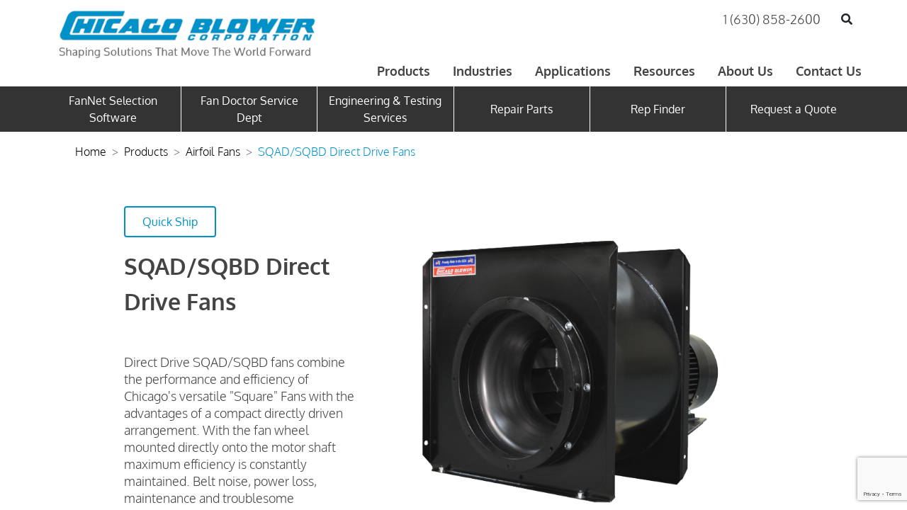

--- FILE ---
content_type: text/html; charset=utf-8
request_url: https://chicagoblower.com/Products/Airfoil-Fans/SQAD-SQBD-Direct-Drive-Fans
body_size: 92804
content:

<!DOCTYPE html>
<html lang="en">
<head>
	<!-- Google tag (gtag.js) -->
	<script async src="https://www.googletagmanager.com/gtag/js?id=G-71N5QDWCL1"></script>
	<script>
		window.dataLayer = window.dataLayer || [];
		function gtag() { dataLayer.push(arguments); }
		gtag('js', new Date());
		gtag('config', 'G-71N5QDWCL1');
		gtag('config', 'UA-4459806-2');
	</script>
	<meta charset="utf-8" />
	<meta name="viewport" content="width=device-width, initial-scale=1.0" />
	<base href="/" />
	<link rel="icon" type="image/x-icon" href="WebAssets/Images/favicon.ico" />
	<!--Blazor:{"sequence":1,"type":"server","prerenderId":"7dcf151f499d4c239bfc32db8607937b","descriptor":"CfDJ8D3qcH3vwXxItYRC6vfF5E\u002BsQZSdt3Xlu0ebhVbL535m2hFpL5UzNh4C6Jn\u002BFDyjOjOH1c3DmDxMllPLg14DFyH3zOzvhGgaZvG7Mh2kn00BtBg8FDqx4XgKEWhrBFn\u002B6jJMpgJ/ez15FcSyGMFaqxRgZCysVTOHWMpLMTp3tgJU7O6ThPUgY6hV/E78nidc2R2jJ8d7kXSYiPrxySIf1naQvlrRiwsRnYHqrtAiXxrhMnNB\u002BLesGeznZ7DjS5Rm1w72Fj2ni\u002BT/KwxVAKDbGNb7xrCKSXiV8HNtNxi5daDhVnz3h3b3OuYBzkvaUnXZLElz3tT0TFE\u002BlH6/8IcP3urdJ7tnm96lSotY5NjG/4HNXR5ij5wH4mbhlKxS36cAe6FT27FVQm4m79dqPY7pVJjp2jQxC9GMcO6dEfGDbROg"}--><title>SQAD SQBD Direct Drive Fans</title><!--Blazor:{"prerenderId":"7dcf151f499d4c239bfc32db8607937b"}-->

	<!-- Blazorise -->
	<link rel="stylesheet" href="https://cdn.jsdelivr.net/npm/bootstrap@4.6.1/dist/css/bootstrap.min.css" integrity="sha384-zCbKRCUGaJDkqS1kPbPd7TveP5iyJE0EjAuZQTgFLD2ylzuqKfdKlfG/eSrtxUkn" crossorigin="anonymous">
	<link rel="stylesheet" href="https://use.fontawesome.com/releases/v5.15.4/css/all.css">

	<link href="_content/Blazorise/blazorise.css" rel="stylesheet" />
	<link href="_content/Blazorise.Bootstrap/blazorise.bootstrap.css" rel="stylesheet" />
	<!-- MatBlazor -->
	<script src="_content/MatBlazor/dist/matBlazor.js"></script>
	<link href="_content/MatBlazor/dist/matBlazor.css" rel="stylesheet" />
	<link href="_content/Blazorise.Sidebar/blazorise.sidebar.css" rel="stylesheet" />

	<!-- Resources -->
	<script src="https://cdn.amcharts.com/lib/5/index.js"></script>
	<script src="https://cdn.amcharts.com/lib/5/map.js"></script>
	<script src="https://cdn.amcharts.com/lib/5/geodata/continentsLow.js"></script>
	<script src="https://cdn.amcharts.com/lib/5/geodata/worldLow.js"></script>
	<script src="https://cdn.amcharts.com/lib/5/geodata/usaLow.js"></script>
	<script src="https://cdn.amcharts.com/lib/5/geodata/canadaLow.js"></script>
	<script src="https://cdn.amcharts.com/lib/5/themes/Animated.js"></script>

	<script src="js/RepFind.js"></script>

	<link href="css/app.css" rel="stylesheet" />
	<link href="css/all.css" rel="stylesheet" />
	<link href="css/fonts.css" rel="stylesheet" />

	<script src='https://www.google.com/recaptcha/api.js?render=6LdQ8M8jAAAAAOVUGnFT9lTvxjaqUBbEQ30LYDcf'></script>
	
	<script>
		window.getCaptcha = async function () {
			await grecaptcha.ready(function () { });

			const token = await grecaptcha.execute('6LdQ8M8jAAAAAOVUGnFT9lTvxjaqUBbEQ30LYDcf', { action: 'formSubmission' })

			return token;
		}	
	</script>
	<script>
		function renderRecaptcha(dotNetObj, selector, sitekey) {
			return grecaptcha.render(selector, {
				'sitekey': sitekey,
				'callback': (response) => { dotNetObj.invokeMethodAsync('CallbackOnSuccess', response); },
				'expired-callback': () => { dotNetObj.invokeMethodAsync('CallbackOnExpired'); }
			});
		};

		function resetRecaptcha(id) {
			grecaptcha.reset(id);
		}

		function getResponse(widgetId) {
			return grecaptcha.getResponse(widgetId);
		}
	</script>
</head>
<body>
	<script>
		// When the user clicks the button, the page scrolls to the top
		function OnScrollEvent() {
			document.getElementById('top-element').scrollIntoView();
		}
		function GetCheck(id) {
			return document.getElementById(id).checked;
		}
		function FocusElement() {
document.getElementById("focusElement").focus();
}
	</script>

	
<!--Blazor:{"sequence":0,"type":"server","prerenderId":"8f3579a33ac54044a4de7529b71a3e01","descriptor":"CfDJ8D3qcH3vwXxItYRC6vfF5E8/sygCjTfMfqvTciggMBXHiY7Roh366c\u002ByK1sfwWxxpLGQ0duFqUbpizJ0MkGc0qaI8Pb9NYRfz9uwxU3ZBP/JhpI0GtEoC2iZrqEUhcpAPc5aNtokQOgq5Mr2myTs3Jv9TvBcFidA1SU2lkPNq4OgwUiRgEgJpPqaQWPpIxmjsavzFvMchyfmVVPlhXRpqfKqGAUVMgoexFnKrE3qgwNthgJaReRsdV/ABypVCAlvCYjuYZBrxmTLZ2yMmQWs/EsgAlsiTG3T6gKqOLi4jUlxrjE4CFFt3kEgPuRZA6ZaKcehoe\u002B/\u002BWwcD\u002BECR8sZzPnS00J2GmQFpk6t2ZaaxQ2ba9Nr2fnSCtfup9BsQTsTwQ=="}-->
<div id="app" b-amxbandpsg><style b-zxq3erdgy4>
	.btn-search {
		background-color: transparent;
	}
</style>
<div class="page-header" b-zxq3erdgy4><div class="img-bar mb-3 sb-sm-0" b-zxq3erdgy4><div class="d-flex justify-content-between img-wrapper" b-zxq3erdgy4><div class="sidebar-drawer" b-zxq3erdgy4><button class="mdc-button" style="" Id="matBlazor_id_5e7d38a8-8d1d-49c1-84bd-3e8a60f7c215">
    <div class="mdc-button__ripple"></div>
    <i class="fa fa-bars" aria-hidden="true" b-zxq3erdgy4></i>
</button>
				<div class="mdc-drawer-app-content" style="position:absolute; top:0" Id="matBlazor_id_464d5a64-426c-4753-b3f5-2792a3aa144e">
    <aside class="mdc-drawer mat-drawer mdc-drawer--modal" style="" Id="matBlazor_id_ebab8f05-fb36-4c89-b35d-31aa9d178033">
    <div class="mdc-drawer__content" tabindex="0">
        <div class="sidebar-drawer-content" b-zxq3erdgy4><div class="top-row" style="background-color:white" b-zxq3erdgy4><a href="/" class="active"><img src="WebAssets/Images/header-logo.png" b-zxq3erdgy4 /></a></div>
							<div class="menu-wrapper" b-zxq3erdgy4>
    <div class="mat-accordion" style="" Id="matBlazor_id_2cae4ffe-8e98-4953-9f14-53cf2d5c40a1">
        
    <nav class="mat-accordion" style="" Id="matBlazor_id_8c389e60-dffe-461d-88d9-e72cd6393f40">
        <ul class="mdc-nav-menu">
            
    <li class="mat-expansion-panel" style="" Id="matBlazor_id_85f8a3fb-88aa-49fc-be56-7525a4b7c927">        
        <div class="mat-expansion-panel__summary mdc-ripple-surface mdc-nav-sub-menu-header mdc-list--non-interactive" style="" Id="matBlazor_id_5d2ec672-ba4d-4562-ba89-bf8bac17914d">
        <li class="mdc-list-item" style="" Id="matBlazor_id_dd29fb1a-ec97-44e4-a74a-4217bb02ea41">
        <a id="product-link" href="Products" class="nav-link active">
														Products
													</a>
    </li>

    <span class="after material-icon mdc-sub-menu-icon" style="transform: none !important">&#58131;</span>
</div>
											<ul class=" mat-expansion-panel__content" style="" Id="matBlazor_id_e689febc-ccdb-4d2e-942e-7c1176bba054">
        <li class="mdc-list-item" style="" Id="matBlazor_id_299706c7-f5c4-4741-8f36-a67aa5e1b50a">
        <div class="row mx-0" b-zxq3erdgy4><div class="col-12 col-sm-7 px-0 px-sm-2" b-zxq3erdgy4><div class="menu-heading" b-zxq3erdgy4> Centrifugal Fans </div>
															<div class="row mx-0" b-zxq3erdgy4><div class="col-12 col-xl-8 px-0 px-xl-2" b-zxq3erdgy4><div class="menu-sub-heading" b-zxq3erdgy4><a href="Products/Airfoil-Fans" class="active">
																			Airfoil Fans
																		</a></div>
																	<div class="row mx-0" b-zxq3erdgy4><div class="col-12 col-md-6 pl-0" b-zxq3erdgy4><div b-zxq3erdgy4><a href="Products/Airfoil-Fans/SQA-Square-Fans" class="menu-item"><img src="WebAssets/Images/header-icons/product-menu/SQASquareFans-CENTRIFUGAL.png" b-zxq3erdgy4>
																					SQA Square Fans
																				</a></div>
																			<div b-zxq3erdgy4><a href="Products/Airfoil-Fans/SQAD-SQBD-Direct-Drive-Fans" class="menu-item active"><img src="WebAssets/Images/header-icons/product-menu/SQADDirectDrive-CENTRIFUGAL.png" b-zxq3erdgy4>
																					Direct Drive Fans
																				</a></div>
																			<div b-zxq3erdgy4><a href="Products/Airfoil-Fans/High-Volume-Fans" class="menu-item"><img src="WebAssets/Images/header-icons/product-menu/HighVolumeFans-Centrifugal.png" b-zxq3erdgy4>
																					High Volume Fans
																				</a></div>
																			<div b-zxq3erdgy4><a href="Products/Airfoil-Fans/Single-Width-Fans" class="menu-item"><img src="WebAssets/Images/header-icons/product-menu/SingleWidth-Centrifugal.png" b-zxq3erdgy4>
																					Single Width Fans
																				</a></div>
																			<div b-zxq3erdgy4><a href="Products/Airfoil-Fans/Double-Width" class="menu-item"><img src="WebAssets/Images/header-icons/product-menu/DoubleWidth-Centrifugal.png" b-zxq3erdgy4>
																					Double Width Fans
																				</a></div>
																			<div b-zxq3erdgy4><a href="Products/Airfoil-Fans/Double-Width-HE" class="menu-item"><img src="WebAssets/Images/header-icons/product-menu/DoubleWidthHE.png" b-zxq3erdgy4>
																					HE Double Width Fans
																				</a></div></div>
																		<div class="col-12 col-md-6 px-0 pl-md-2" b-zxq3erdgy4><div b-zxq3erdgy4><a href="Products/Airfoil-Fans/High-Efficiency-Plug-Fans" class="menu-item"><img src="WebAssets/Images/header-icons/product-menu/HighEfficiencyPlugFans-Centrifugal.png" b-zxq3erdgy4>
																					High Efficiency Plug Fans
																				</a></div>
																			<div b-zxq3erdgy4><a href="Products/Airfoil-Fans/Direct-Drive-Plug-Fans" class="menu-item"><img src="WebAssets/Images/header-icons/product-menu/DirectDrivePlugFan-Centrifugal.png" b-zxq3erdgy4>
																					Direct Drive Plug Fans
																				</a></div>
																			<div b-zxq3erdgy4><a href="Products/Airfoil-Fans/Plenum-Fans" class="menu-item"><img src="WebAssets/Images/header-icons/product-menu/PlenumFans-Centrifugal.png" b-zxq3erdgy4>
																					Plenum Fans
																				</a></div>
																			<div b-zxq3erdgy4><a href="Products/Airfoil-Fans/Packaged-Force-Draft" class="menu-item"><img src="WebAssets/Images/header-icons/product-menu/PackagedForcedDraftFans-Centrifugal.png" b-zxq3erdgy4>
																					Packaged Forced Draft
																				</a></div>
																			<div b-zxq3erdgy4><a href="Products/Airfoil-Fans/Industrial-Airfoil-Fans" class="menu-item"><img src="WebAssets/Images/header-icons/product-menu/Industrial-Airfoil-Fans-Centrifugal.png" b-zxq3erdgy4>
																					Industrial Airfoil Fans
																				</a></div></div></div></div>
																<div class="col-12 col-md-6 col-xl-4 px-0 px-md-2" b-zxq3erdgy4><div class="menu-sub-heading" b-zxq3erdgy4><a href="Products/Backward-Inclined-Fans">
																			Backward Inclined Fans
																		</a></div>
																	<div class="col-12 px-0" b-zxq3erdgy4><div b-zxq3erdgy4><a href="Products/Backward-Inclined-Fans/SQB-Square-Fans" class="menu-item"><img src="WebAssets/Images/header-icons/product-menu/SQBSquareFans-Centrifugal.png" b-zxq3erdgy4>
																				SQB Square Fans
																			</a></div>
																		<div b-zxq3erdgy4><a href="Products/Backward-Inclined-Fans/Backward-Inclined-Industrial-Fans" class="menu-item"><img src="WebAssets/Images/header-icons/product-menu/BIIndustrialFan-Centrifugal.png" b-zxq3erdgy4>
																				BI Industrial Fans
																			</a></div>
																		<div b-zxq3erdgy4><a href="Products/Backward-Inclined-Fans/Packaged-Backward-Inclined-Fans" class="menu-item"><img src="WebAssets/Images/header-icons/product-menu/PackagedBackwardInclined-Centrifugal.png" b-zxq3erdgy4>
																				PBI Packaged Fans
																			</a></div>
																		<div b-zxq3erdgy4><a href="Products/Backward-Inclined-Fans/High-Pressure-Backward-Curved" class="menu-item"><img src="WebAssets/Images/header-icons/product-menu/HighPressureBackwardCurved-Centrifugal.png" b-zxq3erdgy4>
																				High Pressure Backward Curved
																			</a></div>
																		<div b-zxq3erdgy4><a href="Products/Backward-Inclined-Fans/Packaged-Backward-Curved-Fan" class="menu-item"><img src="WebAssets/Images/header-icons/product-menu/PreEngineeredBackwardCurved-Centrifugal.png" b-zxq3erdgy4>
																				Packaged Backward Curved
																			</a></div></div></div>
																<div class="col-12 col-md-6 col-xl-4 px-0 px-md-2" b-zxq3erdgy4><div class="menu-sub-heading" b-zxq3erdgy4><a href="Products/Radial-Bladed-Fans">
																			Radial Bladed Fans
																		</a></div>
																	<div class="col-12 px-0" b-zxq3erdgy4><div b-zxq3erdgy4><a href="Products/Radial-Bladed-Fans/SQI-Industrial-Fan" class="menu-item"><img src="WebAssets/Images/header-icons/product-menu/SQIIndustrial-Centrifugal.png" b-zxq3erdgy4>
																				SQI Industrial Fans
																			</a></div>
																		<div b-zxq3erdgy4><a href="Products/Radial-Bladed-Fans/ICF-Industrial-Fan" class="menu-item"><img src="WebAssets/Images/header-icons/product-menu/ICFIndustrial-Centrifugal.png" b-zxq3erdgy4>
																				ICF Centrifugal Fans
																			</a></div>
																		<div b-zxq3erdgy4><a href="Products/Radial-Bladed-Fans/Industrial-Radial-Tip" class="menu-item"><img src="WebAssets/Images/header-icons/product-menu/IndustrialRadialTip-Centrifugal.png" b-zxq3erdgy4>
																				Industrial Radial Tip
																			</a></div>
																		<div b-zxq3erdgy4><a href="Products/Radial-Bladed-Fans/Direct-Drive-Industrial-Fan" class="menu-item"><img src="WebAssets/Images/header-icons/product-menu/DirectDriveIndustrialFan-Centrifugal.png" b-zxq3erdgy4>
																				Direct Drive Industrial Fans
																			</a></div></div></div>
																<div class="col-12 col-md-6 col-xl-4 px-0 px-md-2" b-zxq3erdgy4><div class="menu-sub-heading" b-zxq3erdgy4><a href="Products/Pressure-Blowers">
																			Pressure Blowers
																		</a></div>
																	<div class="col-12 px-0" b-zxq3erdgy4><div b-zxq3erdgy4><a href="Products/Pressure-Blowers/Cast-Aluminum" class="menu-item"><img src="WebAssets/Images/header-icons/product-menu/CastAluminumPressureBlower-Centrifugal.png" b-zxq3erdgy4>
																				Cast Aluminum
																			</a></div>
																		<div b-zxq3erdgy4><a href="Products/Pressure-Blowers/Single-Stage" class="menu-item"><img src="WebAssets/Images/header-icons/product-menu/SingleStagePressureBlower-Centrifugal.png" b-zxq3erdgy4>
																				Single Stage
																			</a></div></div></div>
																<div class="col-12 col-md-6 col-xl-4 px-0 px-md-2" b-zxq3erdgy4><div class="menu-sub-heading" b-zxq3erdgy4><a href="Products/Fan-Components">
																			Fan Components
																		</a></div>
																	<div class="col-12 px-0" b-zxq3erdgy4><div b-zxq3erdgy4><a href="Products/Fan-Components/Single-Width-Fan-Kits" class="menu-item"><img src="WebAssets/Images/header-icons/product-menu/SingleWidthAirfoilFanKit-Centrifugal.png" b-zxq3erdgy4>
																				Single Width Fan Kits
																			</a></div>
																		<div b-zxq3erdgy4><a href="Products/Fan-Components/Double-Width-Fan-Kits" class="menu-item"><img src="WebAssets/Images/header-icons/product-menu/DoubleWidthFanKit-Centrifugal.png" b-zxq3erdgy4>
																				Double Width Fan Kits
																			</a></div>
																		<div b-zxq3erdgy4><a href="Products/Fan-Components/Packaged-Forced-Draft" class="menu-item"><img src="WebAssets/Images/header-icons/product-menu/PackagedForcedDraftFans-Centrifugal.png" b-zxq3erdgy4>
																				Packaged Forced Draft Components
																			</a></div></div></div></div></div>
														<div class="col-12 col-sm-5 px-0 px-sm-2 pt-4 pt-sm-0" b-zxq3erdgy4><div class="row mx-0" b-zxq3erdgy4><div class="col-12 col-xl-6 px-0 px-xl-2" b-zxq3erdgy4><div class="menu-heading" b-zxq3erdgy4><a href="Products/Vane-Axial-Fans">
																			Vane Axial Fans
																		</a></div>
																	<div class="col-12 px-0" b-zxq3erdgy4><div b-zxq3erdgy4><a href="Products/Vane-Axial-Fans/Adjustable-Pitch" class="menu-item"><img src="WebAssets/Images/header-icons/product-menu/AdjustablePitch-VANEAXIAL.png" b-zxq3erdgy4>
																				Adjustable Pitch
																			</a></div>
																		<div b-zxq3erdgy4><a href="Products/Vane-Axial-Fans/Controllable-Pitch" class="menu-item"><img src="WebAssets/Images/header-icons/product-menu/ControllablePitch-VANEAXIAL.png" b-zxq3erdgy4>
																				Controllable Pitch
																			</a></div>
																		<div b-zxq3erdgy4><a href="Products/Vane-Axial-Fans/Fixed-Pitch" class="menu-item"><img src="WebAssets/Images/header-icons/product-menu/FixedPitch-VANEAXIAL.png" b-zxq3erdgy4>
																				Fixed Pitch
																			</a></div></div></div>
																<div class="col-12 col-xl-6 pt-4 pt-xl-0 px-0 px-xl-2" b-zxq3erdgy4><div class="menu-heading" b-zxq3erdgy4><a href="Products/Panel-Tube-Axial">
																			Panel/Tubeaxial Fans
																		</a></div>
																	<div class="col-12 px-0" b-zxq3erdgy4><div b-zxq3erdgy4><a href="Products/Panel-Tube-Axial/Panel-Fans" class="menu-item"><img src="WebAssets/Images/header-icons/product-menu/PanelFan-PANEL-TUBEAXIAL.png" b-zxq3erdgy4>
																				Panel Fans
																			</a></div>
																		<div b-zxq3erdgy4><a href="Products/Panel-Tube-Axial/Tube-Axial" class="menu-item"><img src="WebAssets/Images/header-icons/product-menu/TubeAxial-PANEL-TUBEAXIAL.png" b-zxq3erdgy4>
																				Tubeaxial
																			</a></div>
																		<div b-zxq3erdgy4><a href="Products/Panel-Tube-Axial/Adjustable-Pitch" class="menu-item"><img src="WebAssets/Images/header-icons/product-menu/AdjustablePitch-VANEAXIAL.png" b-zxq3erdgy4>
																				Adjustable Pitch Wheels
																			</a></div></div></div>
																<div class="col-12 col-xl-6 pt-4 px-0 px-xl-2" b-zxq3erdgy4><div class="menu-heading" b-zxq3erdgy4><a href="Products/Industrial-Dampers">
																			Industrial Dampers
																		</a></div>
																	<div class="col-12 px-0" b-zxq3erdgy4><div b-zxq3erdgy4><a href="Products/Industrial-Dampers/Inlet-Volume-Controls" class="menu-item"><img src="WebAssets/Images/header-icons/product-menu/InletVolumeControl-IVC-DAMPERS.png" b-zxq3erdgy4>
																				Inlet Volume Controls
																			</a></div>
																		<div b-zxq3erdgy4><a href="Products/Industrial-Dampers/Custom-Outlet-Dampers" class="menu-item"><img src="WebAssets/Images/header-icons/product-menu/OutletDamper-DAMPERS.png" b-zxq3erdgy4>
																				Custom Outlet Dampers
																			</a></div>
																		<div b-zxq3erdgy4><a href="Products/Industrial-Dampers/Butterfly-Dampers" class="menu-item"><img src="WebAssets/Images/header-icons/product-menu/ButterflyDamper-DAMPERS.png" b-zxq3erdgy4>
																				Butterfly Dampers
																			</a></div>
																		<div b-zxq3erdgy4><a href="Products/Industrial-Dampers/Inlet-Box-Louvre-Dampers" class="menu-item"><img src="WebAssets/Images/header-icons/product-menu/InletBoxLouvreDamper-DAMPERS.png" b-zxq3erdgy4>
																				Inlet Box Louvre Dampers
																			</a></div></div></div>
																<div class="col-12 col-xl-6 pt-4 px-0 px-xl-2" b-zxq3erdgy4><div class="menu-heading" b-zxq3erdgy4><a href="Products/Custom-Fans">
																			Custom Fans
																		</a></div>
																	<div class="col-12 px-0" b-zxq3erdgy4><div b-zxq3erdgy4><a href="Products/Custom-Fans/Airfoil-Backward-Curved-Fans" class="menu-item"><img src="WebAssets/Images/header-icons/product-menu/AFBC-Heavy-Duty-CUSTOMFANS.png" b-zxq3erdgy4>
																				Airfoil Backward Curved
																			</a></div>
																		<div b-zxq3erdgy4><a href="Products/Custom-Fans/Radial-Tip-Fans" class="menu-item"><img src="WebAssets/Images/header-icons/product-menu/RadialTip-CUSTOMFANS.png" b-zxq3erdgy4>
																				Radial Tip
																			</a></div>
																		<div b-zxq3erdgy4><a href="Products/Custom-Fans/Pressure-Air-Fans" class="menu-item"><img src="WebAssets/Images/header-icons/product-menu/Pressure-Air-CUSTOMFANS.png" b-zxq3erdgy4>
																				Pressure Air Fans
																			</a></div>
																		<div b-zxq3erdgy4><a href="Products/Custom-Fans/API-Fans" class="menu-item"><img src="WebAssets/Images/header-icons/product-menu/APIFans-CUSTOMFANS.png" b-zxq3erdgy4>
																				API Fans
																			</a></div></div></div></div></div></div>
    </li>

</ul>
    </li>

										
										
    <li class="mat-expansion-panel" style="" Id="matBlazor_id_f116cae1-0c8f-4337-b5a7-7e8c29348d6f">        
        <div class="mat-expansion-panel__summary mdc-ripple-surface mdc-nav-sub-menu-header mdc-list--non-interactive" style="" Id="matBlazor_id_cb2c25a6-2852-454e-ac16-aa9f31952e33">
        <li class="mdc-list-item" style="" Id="matBlazor_id_9ff05dd8-c874-44fd-b6bb-365716468496">
        <a id="industries-link" class="nav-link">
														Industries
													</a>
    </li>

    <span class="after material-icon mdc-sub-menu-icon" style="transform: none !important">&#58131;</span>
</div>
											<ul class=" mat-expansion-panel__content" style="" Id="matBlazor_id_fcc4947c-866c-46e8-a88d-9d6804401956">
        <li class="mdc-list-item" style="" Id="matBlazor_id_12239109-e43a-4534-beca-599298934f45">
        <div class="d-flex justify-content-xl-around flex-wrap" b-zxq3erdgy4><div class="d-flex flex-column col-12 col-sm-6 col-md-4 col-xl-2" b-zxq3erdgy4><div b-zxq3erdgy4><a href="Industry/Aerospace" class="menu-item"><img src="WebAssets/Images/header-icons/industry-menu/Aerospace.svg" b-zxq3erdgy4>
																	Aerospace
																</a></div>
															<div b-zxq3erdgy4><a href="Industry/Agriculture" class="menu-item"><img src="WebAssets/Images/header-icons/industry-menu/Agriculture.svg" b-zxq3erdgy4>
																	Agriculture
																</a></div>
															<div b-zxq3erdgy4><a href="Industry/Air-Pollution-Control" class="menu-item"><img src="WebAssets/Images/header-icons/industry-menu/AirPollutionControl.svg" b-zxq3erdgy4>
																	Air Pollution Control
																</a></div>
															<div b-zxq3erdgy4><a href="Industry/Asphalt" class="menu-item"><img src="WebAssets/Images/header-icons/industry-menu/Asphalt.svg" b-zxq3erdgy4>
																	Asphalt
																</a></div>
															<div b-zxq3erdgy4><a href="Industry/Automotive" class="menu-item"><img src="WebAssets/Images/header-icons/industry-menu/Automotive.svg" b-zxq3erdgy4>
																	Automotive
																</a></div>
															<div b-zxq3erdgy4><a href="Industry/Car-Wash" class="menu-item"><img src="WebAssets/Images/header-icons/industry-menu/CarWash.svg" b-zxq3erdgy4>
																	Car Wash
																</a></div>
															<div b-zxq3erdgy4><a href="Industry/Cement" class="menu-item"><img src="WebAssets/Images/header-icons/industry-menu/Cement.svg" b-zxq3erdgy4>
																	Cement
																</a></div></div>
														<div class="d-flex flex-column col-12 col-sm-6 col-md-4 col-xl-2" b-zxq3erdgy4><div b-zxq3erdgy4><a href="Industry/Chemical-Processing" class="menu-item"><img src="WebAssets/Images/header-icons/industry-menu/ChemicalProcessing.svg" b-zxq3erdgy4>
																	Chemical Processing
																</a></div>
															<div b-zxq3erdgy4><a href="Industry/Clean-Rooms" class="menu-item"><img src="WebAssets/Images/header-icons/industry-menu/CleanRooms.svg" b-zxq3erdgy4>
																	Clean Rooms
																</a></div>
															<div b-zxq3erdgy4><a href="Industry/Coal" class="menu-item"><img src="WebAssets/Images/header-icons/industry-menu/Coal.svg" b-zxq3erdgy4>
																	Coal
																</a></div>
															<div b-zxq3erdgy4><a href="Industry/Dust-Collection" class="menu-item"><img src="WebAssets/Images/header-icons/industry-menu/DustCollection.svg" b-zxq3erdgy4>
																	Dust Collection
																</a></div>
															<div b-zxq3erdgy4><a href="Industry/Ethanol" class="menu-item"><img src="WebAssets/Images/header-icons/industry-menu/Ethanol.svg" b-zxq3erdgy4>
																	Ethanol
																</a></div>
															<div b-zxq3erdgy4><a href="Industry/Fertilization" class="menu-item"><img src="WebAssets/Images/header-icons/industry-menu/Fertilization.svg" b-zxq3erdgy4>
																	Fertilization
																</a></div>
															<div b-zxq3erdgy4><a href="Industry/Food-&amp;-Beverage" class="menu-item"><img src="WebAssets/Images/header-icons/industry-menu/Food&amp;Beverage.svg" b-zxq3erdgy4>
																	Food &amp; Beverage
																</a></div></div>
														<div class="d-flex flex-column col-12 col-sm-6 col-md-4 col-xl-2" b-zxq3erdgy4><div b-zxq3erdgy4><a href="Industry/Foundry" class="menu-item"><img src="WebAssets/Images/header-icons/industry-menu/Foundry.svg" b-zxq3erdgy4>
																	Foundry
																</a></div>
															<div b-zxq3erdgy4><a href="Industry/Glass" class="menu-item"><img src="WebAssets/Images/header-icons/industry-menu/Glass.svg" b-zxq3erdgy4>
																	Glass
																</a></div>
															<div b-zxq3erdgy4><a href="Industry/Manufacturing-Facilities" class="menu-item"><img src="WebAssets/Images/header-icons/industry-menu/ManufacturingFacilities.svg" b-zxq3erdgy4>
																	Manufacturing Facilities
																</a></div>
															<div b-zxq3erdgy4><a href="Industry/Marine" class="menu-item"><img src="WebAssets/Images/header-icons/industry-menu/Marine.svg" b-zxq3erdgy4>
																	Marine
																</a></div>
															<div b-zxq3erdgy4><a href="Industry/Metals-&amp;-Minerals" class="menu-item"><img src="WebAssets/Images/header-icons/industry-menu/MetalsandMinerals.svg" b-zxq3erdgy4>
																	Metals and Minerals
																</a></div>
															<div b-zxq3erdgy4><a href="Industry/Mining" class="menu-item"><img src="WebAssets/Images/header-icons/industry-menu/Mining.svg" b-zxq3erdgy4>
																	Mining
																</a></div>
															<div b-zxq3erdgy4><a href="Industry/Nuclear" class="menu-item"><img src="WebAssets/Images/header-icons/industry-menu/Nuclear.svg" b-zxq3erdgy4>
																	Nuclear
																</a></div></div>
														<div class="d-flex flex-column col-12 col-sm-6 col-md-4 col-xl-2" b-zxq3erdgy4><div b-zxq3erdgy4><a href="Industry/Paper-&amp;-Pulp" class="menu-item"><img src="WebAssets/Images/header-icons/industry-menu/Paper&amp;PulpProduction.svg" b-zxq3erdgy4>
																	Paper &amp; Pulp Production
																</a></div>
															<div b-zxq3erdgy4><a href="Industry/Petrochemical" class="menu-item"><img src="WebAssets/Images/header-icons/industry-menu/Petrochemical.svg" b-zxq3erdgy4>
																	Petrochemical
																</a></div>
															<div b-zxq3erdgy4><a href="Industry/Pharmaceutical" class="menu-item"><img src="WebAssets/Images/header-icons/industry-menu/Pharmaceutical.svg" b-zxq3erdgy4>
																	Pharmaceutical
																</a></div>
															<div b-zxq3erdgy4><a href="Industry/Power-Generation" class="menu-item"><img src="WebAssets/Images/header-icons/industry-menu/PowerGeneration.svg" b-zxq3erdgy4>
																	Power Generation
																</a></div>
															<div b-zxq3erdgy4><a href="Industry/Printing" class="menu-item"><img src="WebAssets/Images/header-icons/industry-menu/Printing.svg" b-zxq3erdgy4>
																	Printing
																</a></div>
															<div b-zxq3erdgy4><a href="Industry/Recycling" class="menu-item"><img src="WebAssets/Images/header-icons/industry-menu/Recycling.svg" b-zxq3erdgy4>
																	Recycling
																</a></div></div>
														<div class="d-flex flex-column col-12 col-sm-6 col-md-4 col-xl-2" b-zxq3erdgy4><div b-zxq3erdgy4><a href="Industry/Steel-Fabrication" class="menu-item"><img src="WebAssets/Images/header-icons/industry-menu/SteelFabrication.svg" b-zxq3erdgy4>
																	Steel Fabrication
																</a></div>
															<div b-zxq3erdgy4><a href="Industry/Textile" class="menu-item"><img src="WebAssets/Images/header-icons/industry-menu/Textile.svg" b-zxq3erdgy4>
																	Textile
																</a></div>
															<div b-zxq3erdgy4><a href="Industry/Transportation" class="menu-item"><img src="WebAssets/Images/header-icons/industry-menu/Transportation.svg" b-zxq3erdgy4>
																	Transportation
																</a></div>
															<div b-zxq3erdgy4><a href="Industry/Tunnel-Ventilation" class="menu-item"><img src="WebAssets/Images/header-icons/industry-menu/TunnelVentilation.svg" b-zxq3erdgy4>
																	Tunnel Ventilation
																</a></div>
															<div b-zxq3erdgy4><a href="Industry/Water-Treatment" class="menu-item"><img src="WebAssets/Images/header-icons/industry-menu/WaterTreatment.svg" b-zxq3erdgy4>
																	Water Treatment
																</a></div></div></div>
    </li>

</ul>
    </li>

										
										
    <li class="mat-expansion-panel" style="" Id="matBlazor_id_ec58b825-b480-4712-9c99-1b5ec7903408">        
        <div class="mat-expansion-panel__summary mdc-ripple-surface mdc-nav-sub-menu-header mdc-list--non-interactive" style="" Id="matBlazor_id_24c8863a-ca9b-43dd-8310-f5dced411227">
        <li class="mdc-list-item" style="" Id="matBlazor_id_262b84fe-a557-478e-929d-bd86891142e7">
        <a id="applications-link" class="nav-link">
														Applications
													</a>
    </li>

    <span class="after material-icon mdc-sub-menu-icon" style="transform: none !important">&#58131;</span>
</div>
											<ul class=" mat-expansion-panel__content" style="" Id="matBlazor_id_14113a86-25fb-4e24-a9df-94a13c0f0f5a">
        <li class="mdc-list-item" style="" Id="matBlazor_id_80ed451d-e63f-44cf-970c-410defe191d1">
        <div class="d-flex  justify-content-xl-around flex-wrap" b-zxq3erdgy4><div class="d-flex flex-column col-12 col-sm-6 col-md-4 col-xl-2" b-zxq3erdgy4><div b-zxq3erdgy4><a href="Application/Aeration" class="menu-item"><img src="WebAssets/Images/header-icons/application-menu/Aeration.svg" b-zxq3erdgy4>																Aeration
																</a></div>
															<div b-zxq3erdgy4><a href="Application/Air-Slides" class="menu-item"><img src="WebAssets/Images/header-icons/application-menu/AirSlides.svg" b-zxq3erdgy4>
																	Air Slides
																</a></div>
															<div b-zxq3erdgy4><a href="Application/Air-Strippers" class="menu-item"><img src="WebAssets/Images/header-icons/application-menu/AirStrippers.svg" b-zxq3erdgy4>
																	Air Strippers
																</a></div>
															<div b-zxq3erdgy4><a href="Application/Blow-Off" class="menu-item"><img src="WebAssets/Images/header-icons/application-menu/BlowOff.svg" b-zxq3erdgy4>
																	Blow Off
																</a></div>
															<div b-zxq3erdgy4><a href="Application/Boiler-Systems" class="menu-item"><img src="WebAssets/Images/header-icons/application-menu/BoilerSystems.svg" b-zxq3erdgy4>
																	Boiler Systems
																</a></div>
															<div b-zxq3erdgy4><a href="Application/Burner-Systems" class="menu-item"><img src="WebAssets/Images/header-icons/application-menu/BurnerSystems.svg" b-zxq3erdgy4>
																	Burner Systems
																</a></div>
															<div b-zxq3erdgy4><a href="Application/Clinker-Cooler-Systems" class="menu-item"><img src="WebAssets/Images/header-icons/application-menu/ClinkerCooler.svg" b-zxq3erdgy4>
																	Clinker Cooler
																</a></div></div>
														<div class="d-flex flex-column col-12 col-sm-6 col-md-4 col-xl-2" b-zxq3erdgy4><div b-zxq3erdgy4><a href="Application/Computer-Exhaust" class="menu-item"><img src="WebAssets/Images/header-icons/application-menu/ComputerSystemExhaust.svg" b-zxq3erdgy4>
																	Computer System Exhaust
																</a></div>
															<div b-zxq3erdgy4><a href="Application/Containment" class="menu-item"><img src="WebAssets/Images/header-icons/application-menu/Containment.svg" b-zxq3erdgy4>
																	Containment
																</a></div>
															<div b-zxq3erdgy4><a href="Application/Drying" class="menu-item"><img src="WebAssets/Images/header-icons/application-menu/Drying.svg" b-zxq3erdgy4>
																	Drying
																</a></div>
															<div b-zxq3erdgy4><a href="Application/Dust-Collection" class="menu-item"><img src="WebAssets/Images/header-icons/application-menu/DustCollection.svg" b-zxq3erdgy4>
																	Dust Collection
																</a></div>
															<div b-zxq3erdgy4><a href="Application/Fluidized-System" class="menu-item"><img src="WebAssets/Images/header-icons/application-menu/FluidizedBedSystems.svg" b-zxq3erdgy4>
																	Fluidized Bed Systems
																</a></div>
															<div b-zxq3erdgy4><a href="Application/Forced-Draft" class="menu-item"><img src="WebAssets/Images/header-icons/application-menu/ForcedDraft.svg" b-zxq3erdgy4>
																	Forced Draft
																</a></div>
															<div b-zxq3erdgy4><a href="Application/Fume-Exhaust" class="menu-item"><img src="WebAssets/Images/header-icons/application-menu/FumeExhaust.svg" b-zxq3erdgy4>
																	Fume Exhaust
																</a></div></div>
														<div class="d-flex flex-column col-12 col-sm-6 col-md-4 col-xl-2" b-zxq3erdgy4><div b-zxq3erdgy4><a href="Application/General-Ventilation" class="menu-item"><img src="WebAssets/Images/header-icons/application-menu/GeneralVentilation.svg" b-zxq3erdgy4>
																	General Ventilation
																</a></div>
															<div b-zxq3erdgy4><a href="Application/Induced-Draft" class="menu-item"><img src="WebAssets/Images/header-icons/application-menu/InducedDraft.svg" b-zxq3erdgy4>
																	Induced Draft
																</a></div>
															<div b-zxq3erdgy4><a href="Application/Industrial-Ovens" class="menu-item"><img src="WebAssets/Images/header-icons/application-menu/IndustrialOvens.svg" b-zxq3erdgy4>
																	Industrial Ovens
																</a></div>
															<div b-zxq3erdgy4><a href="Application/Lab-Hood-Exhaust" class="menu-item"><img src="WebAssets/Images/header-icons/application-menu/LabHoodExhaust.svg" b-zxq3erdgy4>
																	Lab Hood Exhaust
																</a></div>
															<div b-zxq3erdgy4><a href="Application/Material-Handling" class="menu-item"><img src="WebAssets/Images/header-icons/application-menu/MaterialHandling.svg" b-zxq3erdgy4>
																	Material Handling
																</a></div>
															<div b-zxq3erdgy4><a href="Application/Odor-Control" class="menu-item"><img src="WebAssets/Images/header-icons/application-menu/OdorControl.svg" b-zxq3erdgy4>
																	Odor Control
																</a></div>
															<div b-zxq3erdgy4><a href="Application/Oil-Mist" class="menu-item"><img src="WebAssets/Images/header-icons/application-menu/OilMist.svg" b-zxq3erdgy4>
																	Oil Mist
																</a></div></div>
														<div class="d-flex flex-column col-12 col-sm-6 col-md-4 col-xl-2" b-zxq3erdgy4><div b-zxq3erdgy4><a href="Application/Oxidizers" class="menu-item"><img src="WebAssets/Images/header-icons/application-menu/Oxidizers.svg" b-zxq3erdgy4>
																	Oxidizers
																</a></div>
															<div b-zxq3erdgy4><a href="Application/Parking-Garage-Exhaust" class="menu-item"><img src="WebAssets/Images/header-icons/application-menu/ParkingGarageExhaust.svg" b-zxq3erdgy4>
																	Parking Garage Exhaust
																</a></div>
															<div b-zxq3erdgy4><a href="Application/Pickling" class="menu-item"><img src="WebAssets/Images/header-icons/application-menu/Pickling.svg" b-zxq3erdgy4>
																	Pickling
																</a></div>
															<div b-zxq3erdgy4><a href="Application/Pneumatic-Conveying" class="menu-item"><img src="WebAssets/Images/header-icons/application-menu/PneumaticConveying.svg" b-zxq3erdgy4>
																	Pneumatic Conveying
																</a></div>
															<div b-zxq3erdgy4><a href="Application/Pollution-Control" class="menu-item"><img src="WebAssets/Images/header-icons/application-menu/PollutionControl.svg" b-zxq3erdgy4>
																	Pollution Control
																</a></div>
															<div b-zxq3erdgy4><a href="Application/Process-Cooling" class="menu-item"><img src="WebAssets/Images/header-icons/application-menu/ProcessCooling.svg" b-zxq3erdgy4>
																	Process Cooling
																</a></div>
															<div b-zxq3erdgy4><a href="Application/Process-Heating" class="menu-item"><img src="WebAssets/Images/header-icons/application-menu/ProcessHeating.svg" b-zxq3erdgy4>
																	Process Heating
																</a></div></div>
														<div class="d-flex flex-column col-12 col-sm-6 col-md-4 col-xl-2" b-zxq3erdgy4><div b-zxq3erdgy4><a href="Application/Scrubbers" class="menu-item"><img src="WebAssets/Images/header-icons/application-menu/Scrubbers.svg" b-zxq3erdgy4>
																	Scrubbers
																</a></div>
															<div b-zxq3erdgy4><a href="Application/Snow-Making" class="menu-item"><img src="WebAssets/Images/header-icons/application-menu/SnowMaking.svg" b-zxq3erdgy4>
																	Snow Making
																</a></div>
															<div b-zxq3erdgy4><a href="Application/Spray-Booth-Exhaust" class="menu-item"><img src="WebAssets/Images/header-icons/application-menu/SprayBoothExhaust.svg" b-zxq3erdgy4>
																	Spray Booth Exhaust
																</a></div>
															<div b-zxq3erdgy4><a href="Application/Tempering" class="menu-item"><img src="WebAssets/Images/header-icons/application-menu/Tempering.svg" b-zxq3erdgy4>
																	Tempering
																</a></div>
															<div b-zxq3erdgy4><a href="Application/Vacuum-Systems" class="menu-item"><img src="WebAssets/Images/header-icons/application-menu/VacuumSystems.svg" b-zxq3erdgy4>
																	Vacuum Systems
																</a></div>
															<div b-zxq3erdgy4><a href="Application/Wave-Pools" class="menu-item"><img src="WebAssets/Images/header-icons/application-menu/WavePools.svg" b-zxq3erdgy4>
																	Wave Pools
																</a></div>
															<div b-zxq3erdgy4><a href="Application/Wind-Tunnels" class="menu-item"><img src="WebAssets/Images/header-icons/application-menu/WindTunnels.svg" b-zxq3erdgy4>
																	Wind Tunnels
																</a></div></div></div>
    </li>

</ul>
    </li>

										
										
    <li class="mat-expansion-panel" style="" Id="matBlazor_id_bc17f5f0-a564-423e-ae61-2ff6187345bb">        
        <div class="mat-expansion-panel__summary mdc-ripple-surface mdc-nav-sub-menu-header mdc-list--non-interactive" style="" Id="matBlazor_id_75aa136e-cde5-47bd-9a70-cfe5b1d7dc32">
        <li class="mdc-list-item" style="" Id="matBlazor_id_2c8775b1-2d15-4d36-bc01-af5b656a7d12">
        <a id="resources-link" class="nav-link">
														Resources
													</a>
    </li>

    <span class="after material-icon mdc-sub-menu-icon" style="transform: none !important">&#58131;</span>
</div>
											<ul class=" mat-expansion-panel__content" style="" Id="matBlazor_id_b0ef0901-0d73-4700-ac0e-dbdc76ebc646">
        <li class="mdc-list-item" style="" Id="matBlazor_id_35cd3214-9a97-430b-9e76-226dc286d347">
        <div class="resources-hover d-flex justify-content-xl-around flex-wrap" b-zxq3erdgy4><div class="d-flex flex-column col-12 col-sm-6 col-md-4 col-xl-2" b-zxq3erdgy4><div class="menu-item" b-zxq3erdgy4><a href="Resources/FanNet-Selection-Software">
																	FanNet Selection Software
																</a></div>
															<div class="menu-item" b-zxq3erdgy4><a href="Resources/Fan-Engineering-Guide">
																	Engineering Guide
																</a></div>
															<div class="menu-item" b-zxq3erdgy4><a href="Resources/Case-Studies">
																	Case Studies
																</a></div>
															<div class="menu-item" b-zxq3erdgy4><a href="Resources/Fan-Arrangements">
																	Arrangements
																</a></div></div>
														<div class="d-flex flex-column col-12 col-sm-6 col-md-4 col-xl-2" b-zxq3erdgy4><div class="menu-item" b-zxq3erdgy4><a href="Resources/Drawings">
																	2D &amp; 3D Drawings
																</a></div>
															<div class="menu-item" b-zxq3erdgy4><a href="Resources/Fan-Engineering-Guide#fan-course">
																	Fan Courses
																</a></div>
															<div class="menu-item" b-zxq3erdgy4><a href="Resources/Fan-Application-Brochures">
																	Fan Application Brochures
																</a></div>
															<div class="menu-item" b-zxq3erdgy4><a href="Resources/Motor-Positions">
																	Motor Positions
																</a></div></div>
														<div class="d-flex flex-column col-12 col-sm-6 col-md-4 col-xl-2" b-zxq3erdgy4><div class="menu-item" b-zxq3erdgy4><a href="Resources/Fan-Seminars">
																	Fan Seminars
																</a></div>
															<div class="menu-item" b-zxq3erdgy4><a href="Resources/Application-Photo-Gallery">
																	Application Photo Gallery
																</a></div></div>
														<div class="d-flex flex-column col-12 col-sm-6 col-md-4 col-xl-2" b-zxq3erdgy4><div class="menu-item" b-zxq3erdgy4><a href="Resources/Product-Bulletins">
																	Product Bulletins
																</a></div>
															<div class="menu-item" b-zxq3erdgy4><a href="Resources/Engineering-Desk-Articles">
																	Engineering Desk Articles
																</a></div>
															<div class="menu-item" b-zxq3erdgy4><a href="Resources/Video-Gallery">
																	Video Gallery
																</a></div></div>
														<div class="d-flex flex-column col-12 col-sm-6 col-md-4 col-xl-2" b-zxq3erdgy4><div class="menu-item" b-zxq3erdgy4><a href="Resources/Operation-And-Maintenance-Manuals">
																	Operation &amp; Maintenance Manuals
																</a></div>
															<div class="menu-item" b-zxq3erdgy4><a href="Resources/Fan-Doctor-Service-Department">
																	Fan Doctor Service Department
																</a></div>
															<div class="menu-item" b-zxq3erdgy4><a href="Resources/Rotation-And-Discharge">
																	Rotation &amp; Discharge
																</a></div></div></div>
    </li>

</ul>
    </li>

										
										
    <li class="mat-expansion-panel" style="" Id="matBlazor_id_d63ce1ca-af59-4190-902c-b8fc5e7914a6">        
        <div class="mat-expansion-panel__summary mdc-ripple-surface mdc-nav-sub-menu-header mdc-list--non-interactive" style="" Id="matBlazor_id_4f091eb0-8765-4ddd-ae8c-360fde35915c">
        <li class="mdc-list-item" style="" Id="matBlazor_id_9b063ebe-8887-412b-b389-db82ac108853">
        <a id="about-us-link" class="nav-link">
														About US
													</a>
    </li>

    <span class="after material-icon mdc-sub-menu-icon" style="transform: none !important">&#58131;</span>
</div>
											<ul class=" mat-expansion-panel__content" style="" Id="matBlazor_id_f3f05dae-3074-497c-96e1-e521fa3d770c">
    <ul class="mdc-list" style="" aria-orientation="vertical" Id="matBlazor_id_2f52f9de-3168-4bab-9ec0-332d2cc1c261">
        <li class="mdc-list-item" style="" Id="matBlazor_id_d4454c2b-d34d-4a0e-8dcd-77bb2bae7c61">
        <div class="d-flex flex-column px-2" b-zxq3erdgy4><div class="col-12" b-zxq3erdgy4><a href="About-Us" class="menu-item">
																	Our Story
																</a></div>
															<div class="col-12" b-zxq3erdgy4><a href="Commitment-To-Quality" class="menu-item">
																	Commitment to Quality &nbsp; &nbsp; &nbsp;
																</a></div></div>
    </li>

</ul>
</ul>
    </li>

										    <li class="mdc-list-item" style="" Id="matBlazor_id_cc249ca8-b3bc-4dae-83d5-a014a9085ffe">
        <a id="contact-us-link" href="contact-us" class="nav-link">
												Contact Us
											</a>
    </li>

										<a id="fan-net-link" href="Resources/FanNet-Selection-Software" class="nav-link">
											FanNet Selection Software
										</a>
										<a id="fan-doc-link" href="Resources/Fan-Doctor-Service-Department" class="nav-link">
											Fan Doctor Service Dept
										</a>
										<a id="eng-test-link" href="Resources/Engineering-Testing-Services" class="nav-link">
											Engineering &amp; Testing Services
										</a>
										<a id="rep-part-link" href="Resources/Repair-Parts" class="nav-link">
											Repair Parts
										</a>
										<a id="rep-finder-link" href="Resources/Rep-Finder" class="nav-link">
											Rep Finder
										</a>
										<a id="quote-link" href="Resources/Request-Quote" class="nav-link">
											Request a Quote
										</a>
        </ul>
    </nav>

    </div>
</div></div>
    </div>
</aside>

    <div class="mdc-drawer-scrim"></div>

</div></div>
			<a href="/" class="active"><img class="logo-image" alt="Logo" src="WebAssets/Images/header-logo.png" b-zxq3erdgy4></a></div>
		<div b-zxq3erdgy4></div>
		<div class="d-flex justify-content-end pt-3 pt-sm-0" b-zxq3erdgy4><span class="phone mr-3" b-zxq3erdgy4>1 (630) 858-2600</span>
			<button id="0HNINEUA9IBFD" type="button" class="btn btn-search btn-search"><i class="fa fa-search" b-zxq3erdgy4></i></button></div></div>
	<div class="menu-bar" b-zxq3erdgy4><div class="pt-3 header-menu" b-zxq3erdgy4><div class="header-link nav-link" b-zxq3erdgy4><a id="product-link" href="Products" class="active">Products</a>
				<div class="menu hover-menu" b-zxq3erdgy4><div class="row mx-0" b-zxq3erdgy4><div class="col-12 col-sm-7 px-0 px-sm-2" b-zxq3erdgy4><div class="menu-heading" b-zxq3erdgy4> Centrifugal Fans </div>
							<div class="row mx-0" b-zxq3erdgy4><div class="col-12 col-xl-8 px-0 px-xl-2" b-zxq3erdgy4><div class="menu-sub-heading" b-zxq3erdgy4><a href="Products/Airfoil-Fans" class="active">
											Airfoil Fans
										</a></div>
									<div class="row mx-0" b-zxq3erdgy4><div class="col-12 col-md-6 pl-0" b-zxq3erdgy4><div b-zxq3erdgy4><a href="Products/Airfoil-Fans/SQA-Square-Fans" class="menu-item"><img src="WebAssets/Images/header-icons/product-menu/SQASquareFans-CENTRIFUGAL.png" b-zxq3erdgy4>
													SQA Square Fans
												</a></div>
											<div b-zxq3erdgy4><a href="Products/Airfoil-Fans/SQAD-SQBD-Direct-Drive-Fans" class="menu-item active"><img src="WebAssets/Images/header-icons/product-menu/SQADDirectDrive-CENTRIFUGAL.png" b-zxq3erdgy4>
													Direct Drive Fans
												</a></div>
											<div b-zxq3erdgy4><a href="Products/Airfoil-Fans/High-Volume-Fans" class="menu-item"><img src="WebAssets/Images/header-icons/product-menu/HighVolumeFans-Centrifugal.png" b-zxq3erdgy4>
													High Volume Fans
												</a></div>
											<div b-zxq3erdgy4><a href="Products/Airfoil-Fans/Single-Width-Fans" class="menu-item"><img src="WebAssets/Images/header-icons/product-menu/SingleWidth-Centrifugal.png" b-zxq3erdgy4>
													Single Width Fans
												</a></div>
											<div b-zxq3erdgy4><a href="Products/Airfoil-Fans/Double-Width" class="menu-item"><img src="WebAssets/Images/header-icons/product-menu/DoubleWidth-Centrifugal.png" b-zxq3erdgy4>
													Double Width Fans
												</a></div>
											<div b-zxq3erdgy4><a href="Products/Airfoil-Fans/Double-Width-HE" class="menu-item"><img src="WebAssets/Images/header-icons/product-menu/DoubleWidthHE.png" b-zxq3erdgy4>
													 HE Double Width Fans
												</a></div></div>
										<div class="col-12 col-md-6 px-0 pl-md-2" b-zxq3erdgy4><div b-zxq3erdgy4><a href="Products/Airfoil-Fans/High-Efficiency-Plug-Fans" class="menu-item"><img src="WebAssets/Images/header-icons/product-menu/HighEfficiencyPlugFans-Centrifugal.png" b-zxq3erdgy4>
													High Efficiency Plug Fans
												</a></div>
											<div b-zxq3erdgy4><a href="Products/Airfoil-Fans/Direct-Drive-Plug-Fans" class="menu-item"><img src="WebAssets/Images/header-icons/product-menu/DirectDrivePlugFan-Centrifugal.png" b-zxq3erdgy4>
													Direct Drive Plug Fans
												</a></div>
											<div b-zxq3erdgy4><a href="Products/Airfoil-Fans/Plenum-Fans" class="menu-item"><img src="WebAssets/Images/header-icons/product-menu/PlenumFans-Centrifugal.png" b-zxq3erdgy4>
													Plenum Fans
												</a></div>
											<div b-zxq3erdgy4><a href="Products/Airfoil-Fans/Packaged-Force-Draft" class="menu-item"><img src="WebAssets/Images/header-icons/product-menu/PackagedForcedDraftFans-Centrifugal.png" b-zxq3erdgy4>
													Packaged Forced Draft
												</a></div>
											<div b-zxq3erdgy4><a href="Products/Airfoil-Fans/Industrial-Airfoil-Fans" class="menu-item"><img src="WebAssets/Images/header-icons/product-menu/Industrial-Airfoil-Fans-Centrifugal.png" b-zxq3erdgy4>
													Industrial Airfoil Fans
												</a></div></div></div></div>
								<div class="col-12 col-md-6 col-xl-4 px-0 px-md-2" b-zxq3erdgy4><div class="menu-sub-heading" b-zxq3erdgy4><a href="Products/Backward-Inclined-Fans">
											Backward Inclined Fans
										</a></div>
									<div class="col-12 px-0" b-zxq3erdgy4><div b-zxq3erdgy4><a href="Products/Backward-Inclined-Fans/SQB-Square-Fans" class="menu-item"><img src="WebAssets/Images/header-icons/product-menu/SQBSquareFans-Centrifugal.png" b-zxq3erdgy4>
												SQB Square Fans
											</a></div>
										<div b-zxq3erdgy4><a href="Products/Backward-Inclined-Fans/Backward-Inclined-Industrial-Fans" class="menu-item"><img src="WebAssets/Images/header-icons/product-menu/BIIndustrialFan-Centrifugal.png" b-zxq3erdgy4>
												BI Industrial Fans
											</a></div>
										<div b-zxq3erdgy4><a href="Products/Backward-Inclined-Fans/Packaged-Backward-Inclined-Fans" class="menu-item"><img src="WebAssets/Images/header-icons/product-menu/PackagedBackwardInclined-Centrifugal.png" b-zxq3erdgy4>
												PBI Packaged Fans
											</a></div>
										<div b-zxq3erdgy4><a href="Products/Backward-Inclined-Fans/High-Pressure-Backward-Curved" class="menu-item"><img src="WebAssets/Images/header-icons/product-menu/HighPressureBackwardCurved-Centrifugal.png" b-zxq3erdgy4>
												High Pressure Backward Curved
											</a></div>
										<div b-zxq3erdgy4><a href="Products/Backward-Inclined-Fans/Packaged-Backward-Curved-Fan" class="menu-item"><img src="WebAssets/Images/header-icons/product-menu/PreEngineeredBackwardCurved-Centrifugal.png" b-zxq3erdgy4>
												Packaged Backward Curved
											</a></div></div></div>
								<div class="col-12 col-md-6 col-xl-4 px-0 px-md-2" b-zxq3erdgy4><div class="menu-sub-heading" b-zxq3erdgy4><a href="Products/Radial-Bladed-Fans">
											Radial Bladed Fans
										</a></div>
									<div class="col-12 px-0" b-zxq3erdgy4><div b-zxq3erdgy4><a href="Products/Radial-Bladed-Fans/SQI-Industrial-Fan" class="menu-item"><img src="WebAssets/Images/header-icons/product-menu/SQIIndustrial-Centrifugal.png" b-zxq3erdgy4>
												SQI Industrial Fans
											</a></div>
										<div b-zxq3erdgy4><a href="Products/Radial-Bladed-Fans/ICF-Industrial-Fan" class="menu-item"><img src="WebAssets/Images/header-icons/product-menu/ICFIndustrial-Centrifugal.png" b-zxq3erdgy4>
												ICF Centrifugal Fans
											</a></div>
										<div b-zxq3erdgy4><a href="Products/Radial-Bladed-Fans/Industrial-Radial-Tip" class="menu-item"><img src="WebAssets/Images/header-icons/product-menu/IndustrialRadialTip-Centrifugal.png" b-zxq3erdgy4>
												Industrial Radial Tip
											</a></div>
										<div b-zxq3erdgy4><a href="Products/Radial-Bladed-Fans/Direct-Drive-Industrial-Fan" class="menu-item"><img src="WebAssets/Images/header-icons/product-menu/DirectDriveIndustrialFan-Centrifugal.png" b-zxq3erdgy4>
												Direct Drive Industrial Fans
											</a></div></div></div>
								<div class="col-12 col-md-6 col-xl-4 px-0 px-md-2" b-zxq3erdgy4><div class="menu-sub-heading" b-zxq3erdgy4><a href="Products/Pressure-Blowers">
											Pressure Blowers
										</a></div>
									<div class="col-12 px-0" b-zxq3erdgy4><div b-zxq3erdgy4><a href="Products/Pressure-Blowers/Cast-Aluminum" class="menu-item"><img src="WebAssets/Images/header-icons/product-menu/CastAluminumPressureBlower-Centrifugal.png" b-zxq3erdgy4>
												Cast Aluminum
											</a></div>
										<div b-zxq3erdgy4><a href="Products/Pressure-Blowers/Single-Stage" class="menu-item"><img src="WebAssets/Images/header-icons/product-menu/SingleStagePressureBlower-Centrifugal.png" b-zxq3erdgy4>
												Single Stage
											</a></div></div></div>
								<div class="col-12 col-md-6 col-xl-4 px-0 px-md-2" b-zxq3erdgy4><div class="menu-sub-heading" b-zxq3erdgy4><a href="Products/Fan-Components">
											Fan Components
										</a></div>
									<div class="col-12 px-0" b-zxq3erdgy4><div b-zxq3erdgy4><a href="Products/Fan-Components/Single-Width-Fan-Kits" class="menu-item"><img src="WebAssets/Images/header-icons/product-menu/SingleWidthAirfoilFanKit-Centrifugal.png" b-zxq3erdgy4>
												Single Width Fan Kits
											</a></div>
										<div b-zxq3erdgy4><a href="Products/Fan-Components/Double-Width-Fan-Kits" class="menu-item"><img src="WebAssets/Images/header-icons/product-menu/DoubleWidthFanKit-Centrifugal.png" b-zxq3erdgy4>
												Double Width Fan Kits
											</a></div>
										<div b-zxq3erdgy4><a href="Products/Fan-Components/Packaged-Forced-Draft" class="menu-item"><img src="WebAssets/Images/header-icons/product-menu/PackagedForcedDraftFans-Centrifugal.png" b-zxq3erdgy4>
												Packaged Forced Draft Components
											</a></div></div></div></div></div>
						<div class="col-12 col-sm-5 px-0 px-sm-2 pt-4 pt-sm-0" b-zxq3erdgy4><div class="row mx-0" b-zxq3erdgy4><div class="col-12 col-xl-6 px-0 px-xl-2" b-zxq3erdgy4><div class="menu-heading" b-zxq3erdgy4><a href="Products/Vane-Axial-Fans">
											Vane Axial Fans
										</a></div>
									<div class="col-12 px-0" b-zxq3erdgy4><div b-zxq3erdgy4><a href="Products/Vane-Axial-Fans/Adjustable-Pitch" class="menu-item"><img src="WebAssets/Images/header-icons/product-menu/AdjustablePitch-VANEAXIAL.png" b-zxq3erdgy4>
												Adjustable Pitch
											</a></div>
										<div b-zxq3erdgy4><a href="Products/Vane-Axial-Fans/Controllable-Pitch" class="menu-item"><img src="WebAssets/Images/header-icons/product-menu/ControllablePitch-VANEAXIAL.png" b-zxq3erdgy4>
												Controllable Pitch
											</a></div>
										<div b-zxq3erdgy4><a href="Products/Vane-Axial-Fans/Fixed-Pitch" class="menu-item"><img src="WebAssets/Images/header-icons/product-menu/FixedPitch-VANEAXIAL.png" b-zxq3erdgy4>
												Fixed Pitch
											</a></div></div></div>
								<div class="col-12 col-xl-6 pt-4 pt-xl-0 px-0 px-xl-2" b-zxq3erdgy4><div class="menu-heading" b-zxq3erdgy4><a href="Products/Panel-Tube-Axial">
											Panel/Tubeaxial Fans
										</a></div>
									<div class="col-12 px-0" b-zxq3erdgy4><div b-zxq3erdgy4><a href="Products/Panel-Tube-Axial/Panel-Fans" class="menu-item"><img src="WebAssets/Images/header-icons/product-menu/PanelFan-PANEL-TUBEAXIAL.png" b-zxq3erdgy4>
												Panel Fans
											</a></div>
										<div b-zxq3erdgy4><a href="Products/Panel-Tube-Axial/Tube-Axial" class="menu-item"><img src="WebAssets/Images/header-icons/product-menu/TubeAxial-PANEL-TUBEAXIAL.png" b-zxq3erdgy4>
												Tubeaxial
											</a></div>
										<div b-zxq3erdgy4><a href="Products/Panel-Tube-Axial/Adjustable-Pitch" class="menu-item"><img src="WebAssets/Images/header-icons/product-menu/AdjustablePitch-VANEAXIAL.png" b-zxq3erdgy4>
												Adjustable Pitch Wheels
											</a></div></div></div>
								<div class="col-12 col-xl-6 pt-4 px-0 px-xl-2" b-zxq3erdgy4><div class="menu-heading" b-zxq3erdgy4><a href="Products/Industrial-Dampers">
											Industrial Dampers
										</a></div>
									<div class="col-12 px-0" b-zxq3erdgy4><div b-zxq3erdgy4><a href="Products/Industrial-Dampers/Inlet-Volume-Controls" class="menu-item"><img src="WebAssets/Images/header-icons/product-menu/InletVolumeControl-IVC-DAMPERS.png" b-zxq3erdgy4>
												Inlet Volume Controls
											</a></div>
										<div b-zxq3erdgy4><a href="Products/Industrial-Dampers/Custom-Outlet-Dampers" class="menu-item"><img src="WebAssets/Images/header-icons/product-menu/OutletDamper-DAMPERS.png" b-zxq3erdgy4>
												Custom Outlet Dampers
											</a></div>
										<div b-zxq3erdgy4><a href="Products/Industrial-Dampers/Butterfly-Dampers" class="menu-item"><img src="WebAssets/Images/header-icons/product-menu/ButterflyDamper-DAMPERS.png" b-zxq3erdgy4>
												Butterfly Dampers
											</a></div>
										<div b-zxq3erdgy4><a href="Products/Industrial-Dampers/Inlet-Box-Louvre-Dampers" class="menu-item"><img src="WebAssets/Images/header-icons/product-menu/InletBoxLouvreDamper-DAMPERS.png" b-zxq3erdgy4>
												Inlet Box Louvre Dampers
											</a></div></div></div>
								<div class="col-12 col-xl-6 pt-4 px-0 px-xl-2" b-zxq3erdgy4><div class="menu-heading" b-zxq3erdgy4><a href="Products/Custom-Fans">
											Custom Fans
										</a></div>
									<div class="col-12 px-0" b-zxq3erdgy4><div b-zxq3erdgy4><a href="Products/Custom-Fans/Airfoil-Backward-Curved-Fans" class="menu-item"><img src="WebAssets/Images/header-icons/product-menu/AFBC-Heavy-Duty-CUSTOMFANS.png" b-zxq3erdgy4>
												Airfoil Backward Curved
											</a></div>
										<div b-zxq3erdgy4><a href="Products/Custom-Fans/Radial-Tip-Fans" class="menu-item"><img src="WebAssets/Images/header-icons/product-menu/RadialTip-CUSTOMFANS.png" b-zxq3erdgy4>
												Radial Tip
											</a></div>
										<div b-zxq3erdgy4><a href="Products/Custom-Fans/Pressure-Air-Fans" class="menu-item"><img src="WebAssets/Images/header-icons/product-menu/Pressure-Air-CUSTOMFANS.png" b-zxq3erdgy4>
												Pressure Air Fans
											</a></div>
										<div b-zxq3erdgy4><a href="Products/Custom-Fans/API-Fans" class="menu-item"><img src="WebAssets/Images/header-icons/product-menu/APIFans-CUSTOMFANS.png" b-zxq3erdgy4>
												API Fans
											</a></div></div></div></div></div></div></div></div>
			<div style="cursor:pointer" class="header-link nav-link" b-zxq3erdgy4>
				Industries
				<div class="menu hover-menu" b-zxq3erdgy4><div class="d-flex justify-content-xl-around flex-wrap" b-zxq3erdgy4><div class="d-flex flex-column col-12 col-sm-6 col-md-4 col-xl-2" b-zxq3erdgy4><div b-zxq3erdgy4><a href="Industry/Aerospace" class="menu-item"><img src="WebAssets/Images/header-icons/industry-menu/Aerospace.svg" b-zxq3erdgy4>
									Aerospace
								</a></div>
							<div b-zxq3erdgy4><a href="Industry/Agriculture" class="menu-item"><img src="WebAssets/Images/header-icons/industry-menu/Agriculture.svg" b-zxq3erdgy4>
									Agriculture
								</a></div>
							<div b-zxq3erdgy4><a href="Industry/Air-Pollution-Control" class="menu-item"><img src="WebAssets/Images/header-icons/industry-menu/AirPollutionControl.svg" b-zxq3erdgy4>
									Air Pollution Control
								</a></div>
							<div b-zxq3erdgy4><a href="Industry/Asphalt" class="menu-item"><img src="WebAssets/Images/header-icons/industry-menu/Asphalt.svg" b-zxq3erdgy4>
									Asphalt
								</a></div>
							<div b-zxq3erdgy4><a href="Industry/Automotive" class="menu-item"><img src="WebAssets/Images/header-icons/industry-menu/Automotive.svg" b-zxq3erdgy4>
									Automotive
								</a></div>
							<div b-zxq3erdgy4><a href="Industry/Car-Wash" class="menu-item"><img src="WebAssets/Images/header-icons/industry-menu/CarWash.svg" b-zxq3erdgy4>
									Car Wash
								</a></div>
							<div b-zxq3erdgy4><a href="Industry/Cement" class="menu-item"><img src="WebAssets/Images/header-icons/industry-menu/Cement.svg" b-zxq3erdgy4>
									Cement
								</a></div></div>
						<div class="d-flex flex-column col-12 col-sm-6 col-md-4 col-xl-2" b-zxq3erdgy4><div b-zxq3erdgy4><a href="Industry/Chemical-Processing" class="menu-item"><img src="WebAssets/Images/header-icons/industry-menu/ChemicalProcessing.svg" b-zxq3erdgy4>
									Chemical Processing
								</a></div>
							<div b-zxq3erdgy4><a href="Industry/Clean-Rooms" class="menu-item"><img src="WebAssets/Images/header-icons/industry-menu/CleanRooms.svg" b-zxq3erdgy4>
									Clean Rooms
								</a></div>
							<div b-zxq3erdgy4><a href="Industry/Coal" class="menu-item"><img src="WebAssets/Images/header-icons/industry-menu/Coal.svg" b-zxq3erdgy4>
									Coal
								</a></div>
							<div b-zxq3erdgy4><a href="Industry/Dust-Collection" class="menu-item"><img src="WebAssets/Images/header-icons/industry-menu/DustCollection.svg" b-zxq3erdgy4>
									Dust Collection
								</a></div>
							<div b-zxq3erdgy4><a href="Industry/Ethanol" class="menu-item"><img src="WebAssets/Images/header-icons/industry-menu/Ethanol.svg" b-zxq3erdgy4>
									Ethanol
								</a></div>
							<div b-zxq3erdgy4><a href="Industry/Fertilization" class="menu-item"><img src="WebAssets/Images/header-icons/industry-menu/Fertilization.svg" b-zxq3erdgy4>
									Fertilization
								</a></div>
							<div b-zxq3erdgy4><a href="Industry/Food-&amp;-Beverage" class="menu-item"><img src="WebAssets/Images/header-icons/industry-menu/Food&amp;Beverage.svg" b-zxq3erdgy4>
									Food &amp; Beverage
								</a></div></div>
						<div class="d-flex flex-column col-12 col-sm-6 col-md-4 col-xl-2" b-zxq3erdgy4><div b-zxq3erdgy4><a href="Industry/Foundry" class="menu-item"><img src="WebAssets/Images/header-icons/industry-menu/Foundry.svg" b-zxq3erdgy4>
									Foundry
								</a></div>
							<div b-zxq3erdgy4><a href="Industry/Glass" class="menu-item"><img src="WebAssets/Images/header-icons/industry-menu/Glass.svg" b-zxq3erdgy4>
									Glass
								</a></div>
							<div b-zxq3erdgy4><a href="Industry/Manufacturing-Facilities" class="menu-item"><img src="WebAssets/Images/header-icons/industry-menu/ManufacturingFacilities.svg" b-zxq3erdgy4>
									Manufacturing Facilities
								</a></div>
							<div b-zxq3erdgy4><a href="Industry/Marine" class="menu-item"><img src="WebAssets/Images/header-icons/industry-menu/Marine.svg" b-zxq3erdgy4>
									Marine
								</a></div>
							<div b-zxq3erdgy4><a href="Industry/Metals-&amp;-Minerals" class="menu-item"><img src="WebAssets/Images/header-icons/industry-menu/MetalsandMinerals.svg" b-zxq3erdgy4>
									Metals and Minerals
								</a></div>
							<div b-zxq3erdgy4><a href="Industry/Mining" class="menu-item"><img src="WebAssets/Images/header-icons/industry-menu/Mining.svg" b-zxq3erdgy4>
									Mining
								</a></div>
							<div b-zxq3erdgy4><a href="Industry/Nuclear" class="menu-item"><img src="WebAssets/Images/header-icons/industry-menu/Nuclear.svg" b-zxq3erdgy4>
									Nuclear
								</a></div></div>
						<div class="d-flex flex-column col-12 col-sm-6 col-md-4 col-xl-2" b-zxq3erdgy4><div b-zxq3erdgy4><a href="Industry/Paper-&amp;-Pulp" class="menu-item"><img src="WebAssets/Images/header-icons/industry-menu/Paper&amp;PulpProduction.svg" b-zxq3erdgy4>
									Paper &amp; Pulp Production
								</a></div>
							<div b-zxq3erdgy4><a href="Industry/Petrochemical" class="menu-item"><img src="WebAssets/Images/header-icons/industry-menu/Petrochemical.svg" b-zxq3erdgy4>
									Petrochemical
								</a></div>
							<div b-zxq3erdgy4><a href="Industry/Pharmaceutical" class="menu-item"><img src="WebAssets/Images/header-icons/industry-menu/Pharmaceutical.svg" b-zxq3erdgy4>
									Pharmaceutical
								</a></div>
							<div b-zxq3erdgy4><a href="Industry/Power-Generation" class="menu-item"><img src="WebAssets/Images/header-icons/industry-menu/PowerGeneration.svg" b-zxq3erdgy4>
									Power Generation
								</a></div>
							<div b-zxq3erdgy4><a href="Industry/Printing" class="menu-item"><img src="WebAssets/Images/header-icons/industry-menu/Printing.svg" b-zxq3erdgy4>
									Printing
								</a></div>
							<div b-zxq3erdgy4><a href="Industry/Recycling" class="menu-item"><img src="WebAssets/Images/header-icons/industry-menu/Recycling.svg" b-zxq3erdgy4>
									Recycling
								</a></div></div>
						<div class="d-flex flex-column col-12 col-sm-6 col-md-4 col-xl-2" b-zxq3erdgy4><div b-zxq3erdgy4><a href="Industry/Steel-Fabrication" class="menu-item"><img src="WebAssets/Images/header-icons/industry-menu/SteelFabrication.svg" b-zxq3erdgy4>
									Steel Fabrication
								</a></div>
							<div b-zxq3erdgy4><a href="Industry/Textile" class="menu-item"><img src="WebAssets/Images/header-icons/industry-menu/Textile.svg" b-zxq3erdgy4>
									Textile
								</a></div>
							<div b-zxq3erdgy4><a href="Industry/Transportation" class="menu-item"><img src="WebAssets/Images/header-icons/industry-menu/Transportation.svg" b-zxq3erdgy4>
									Transportation
								</a></div>
							<div b-zxq3erdgy4><a href="Industry/Tunnel-Ventilation" class="menu-item"><img src="WebAssets/Images/header-icons/industry-menu/TunnelVentilation.svg" b-zxq3erdgy4>
									Tunnel Ventilation
								</a></div>
							<div b-zxq3erdgy4><a href="Industry/Water-Treatment" class="menu-item"><img src="WebAssets/Images/header-icons/industry-menu/WaterTreatment.svg" b-zxq3erdgy4>
									Water Treatment
								</a></div></div></div></div></div>
			<div style="cursor:pointer" class="header-link nav-link" b-zxq3erdgy4>
				Applications
				<div class="menu hover-menu" b-zxq3erdgy4><div class="d-flex  justify-content-xl-around flex-wrap" b-zxq3erdgy4><div class="d-flex flex-column col-12 col-sm-6 col-md-4 col-xl-2" b-zxq3erdgy4><div b-zxq3erdgy4><a href="Application/Aeration" class="menu-item"><img src="WebAssets/Images/header-icons/application-menu/Aeration.svg" b-zxq3erdgy4>
									Aeration
								</a></div>
							<div b-zxq3erdgy4><a href="Application/Air-Slides" class="menu-item"><img src="WebAssets/Images/header-icons/application-menu/AirSlides.svg" b-zxq3erdgy4>
									Air Slides
								</a></div>
							<div b-zxq3erdgy4><a href="Application/Air-Strippers" class="menu-item"><img src="WebAssets/Images/header-icons/application-menu/AirStrippers.svg" b-zxq3erdgy4>
									Air Strippers
								</a></div>
							<div b-zxq3erdgy4><a href="Application/Blow-Off" class="menu-item"><img src="WebAssets/Images/header-icons/application-menu/BlowOff.svg" b-zxq3erdgy4>
									Blow Off
								</a></div>
							<div b-zxq3erdgy4><a href="Application/Boiler-Systems" class="menu-item"><img src="WebAssets/Images/header-icons/application-menu/BoilerSystems.svg" b-zxq3erdgy4>
									Boiler Systems
								</a></div>
							<div b-zxq3erdgy4><a href="Application/Burner-Systems" class="menu-item"><img src="WebAssets/Images/header-icons/application-menu/BurnerSystems.svg" b-zxq3erdgy4>
									Burner Systems
								</a></div>
							<div b-zxq3erdgy4><a href="Application/Clinker-Cooler-Systems" class="menu-item"><img src="WebAssets/Images/header-icons/application-menu/ClinkerCooler.svg" b-zxq3erdgy4>
									Clinker Cooler
								</a></div></div>
						<div class="d-flex flex-column col-12 col-sm-6 col-md-4 col-xl-2" b-zxq3erdgy4><div b-zxq3erdgy4><a href="Application/Computer-Exhaust" class="menu-item"><img src="WebAssets/Images/header-icons/application-menu/ComputerSystemExhaust.svg" b-zxq3erdgy4>
									Computer System Exhaust
								</a></div>
							<div b-zxq3erdgy4><a href="Application/Containment" class="menu-item"><img src="WebAssets/Images/header-icons/application-menu/Containment.svg" b-zxq3erdgy4>
									Containment
								</a></div>
							<div b-zxq3erdgy4><a href="Application/Drying" class="menu-item"><img src="WebAssets/Images/header-icons/application-menu/Drying.svg" b-zxq3erdgy4>
									Drying
								</a></div>
							<div b-zxq3erdgy4><a href="Application/Dust-Collection" class="menu-item"><img src="WebAssets/Images/header-icons/application-menu/DustCollection.svg" b-zxq3erdgy4>
									Dust Collection
								</a></div>
							<div b-zxq3erdgy4><a href="Application/Fluidized-System" class="menu-item"><img src="WebAssets/Images/header-icons/application-menu/FluidizedBedSystems.svg" b-zxq3erdgy4>
									Fluidized Bed Systems
								</a></div>
							<div b-zxq3erdgy4><a href="Application/Forced-Draft" class="menu-item"><img src="WebAssets/Images/header-icons/application-menu/ForcedDraft.svg" b-zxq3erdgy4>
									Forced Draft
								</a></div>
							<div b-zxq3erdgy4><a href="Application/Fume-Exhaust" class="menu-item"><img src="WebAssets/Images/header-icons/application-menu/FumeExhaust.svg" b-zxq3erdgy4>
									Fume Exhaust
								</a></div></div>
						<div class="d-flex flex-column col-12 col-sm-6 col-md-4 col-xl-2" b-zxq3erdgy4><div b-zxq3erdgy4><a href="Application/General-Ventilation" class="menu-item"><img src="WebAssets/Images/header-icons/application-menu/GeneralVentilation.svg" b-zxq3erdgy4>
									General Ventilation
								</a></div>
							<div b-zxq3erdgy4><a href="Application/Induced-Draft" class="menu-item"><img src="WebAssets/Images/header-icons/application-menu/InducedDraft.svg" b-zxq3erdgy4>
									Induced Draft
								</a></div>
							<div b-zxq3erdgy4><a href="Application/Industrial-Ovens" class="menu-item"><img src="WebAssets/Images/header-icons/application-menu/IndustrialOvens.svg" b-zxq3erdgy4>
									Industrial Ovens
								</a></div>
							<div b-zxq3erdgy4><a href="Application/Lab-Hood-Exhaust" class="menu-item"><img src="WebAssets/Images/header-icons/application-menu/LabHoodExhaust.svg" b-zxq3erdgy4>
									Lab Hood Exhaust
								</a></div>
							<div b-zxq3erdgy4><a href="Application/Material-Handling" class="menu-item"><img src="WebAssets/Images/header-icons/application-menu/MaterialHandling.svg" b-zxq3erdgy4>
									Material Handling
								</a></div>
							<div b-zxq3erdgy4><a href="Application/Odor-Control" class="menu-item"><img src="WebAssets/Images/header-icons/application-menu/OdorControl.svg" b-zxq3erdgy4>
									Odor Control
								</a></div>
							<div b-zxq3erdgy4><a href="Application/Oil-Mist" class="menu-item"><img src="WebAssets/Images/header-icons/application-menu/OilMist.svg" b-zxq3erdgy4>
									Oil Mist
								</a></div></div>
						<div class="d-flex flex-column col-12 col-sm-6 col-md-4 col-xl-2" b-zxq3erdgy4><div b-zxq3erdgy4><a href="Application/Oxidizers" class="menu-item"><img src="WebAssets/Images/header-icons/application-menu/Oxidizers.svg" b-zxq3erdgy4>
									Oxidizers
								</a></div>
							<div b-zxq3erdgy4><a href="Application/Parking-Garage-Exhaust" class="menu-item"><img src="WebAssets/Images/header-icons/application-menu/ParkingGarageExhaust.svg" b-zxq3erdgy4>
									Parking Garage Exhaust
								</a></div>
							<div b-zxq3erdgy4><a href="Application/Pickling" class="menu-item"><img src="WebAssets/Images/header-icons/application-menu/Pickling.svg" b-zxq3erdgy4>
									Pickling
								</a></div>
							<div b-zxq3erdgy4><a href="Application/Pneumatic-Conveying" class="menu-item"><img src="WebAssets/Images/header-icons/application-menu/PneumaticConveying.svg" b-zxq3erdgy4>
									Pneumatic Conveying
								</a></div>
							<div b-zxq3erdgy4><a href="Application/Pollution-Control" class="menu-item"><img src="WebAssets/Images/header-icons/application-menu/PollutionControl.svg" b-zxq3erdgy4>
									Pollution Control
								</a></div>
							<div b-zxq3erdgy4><a href="Application/Process-Cooling" class="menu-item"><img src="WebAssets/Images/header-icons/application-menu/ProcessCooling.svg" b-zxq3erdgy4>
									Process Cooling
								</a></div>
							<div b-zxq3erdgy4><a href="Application/Process-Heating" class="menu-item"><img src="WebAssets/Images/header-icons/application-menu/ProcessHeating.svg" b-zxq3erdgy4>
									Process Heating
								</a></div></div>
						<div class="d-flex flex-column col-12 col-sm-6 col-md-4 col-xl-2" b-zxq3erdgy4><div b-zxq3erdgy4><a href="Application/Scrubbers" class="menu-item"><img src="WebAssets/Images/header-icons/application-menu/Scrubbers.svg" b-zxq3erdgy4>
									Scrubbers
								</a></div>
							<div b-zxq3erdgy4><a href="Application/Snow-Making" class="menu-item"><img src="WebAssets/Images/header-icons/application-menu/SnowMaking.svg" b-zxq3erdgy4>
									Snow Making
								</a></div>
							<div b-zxq3erdgy4><a href="Application/Spray-Booth-Exhaust" class="menu-item"><img src="WebAssets/Images/header-icons/application-menu/SprayBoothExhaust.svg" b-zxq3erdgy4>
									Spray Booth Exhaust
								</a></div>
							<div b-zxq3erdgy4><a href="Application/Tempering" class="menu-item"><img src="WebAssets/Images/header-icons/application-menu/Tempering.svg" b-zxq3erdgy4>
									Tempering
								</a></div>
							<div b-zxq3erdgy4><a href="Application/Vacuum-Systems" class="menu-item"><img src="WebAssets/Images/header-icons/application-menu/VacuumSystems.svg" b-zxq3erdgy4>
									Vacuum Systems
								</a></div>
							<div b-zxq3erdgy4><a href="Application/Wave-Pools" class="menu-item"><img src="WebAssets/Images/header-icons/application-menu/WavePools.svg" b-zxq3erdgy4>
									Wave Pools
								</a></div>
							<div b-zxq3erdgy4><a href="Application/Wind-Tunnels" class="menu-item"><img src="WebAssets/Images/header-icons/application-menu/WindTunnels.svg" b-zxq3erdgy4>
									Wind Tunnels
								</a></div></div></div></div></div>
			<div style="cursor:pointer" class="header-link nav-link" b-zxq3erdgy4>
				Resources
				<div class="menu hover-menu" b-zxq3erdgy4><div class="resources-hover d-flex justify-content-xl-around flex-wrap" b-zxq3erdgy4><div class="d-flex flex-column col-12 col-sm-6 col-md-4 col-xl-2" b-zxq3erdgy4><div class="menu-item" b-zxq3erdgy4><a href="Resources/FanNet-Selection-Software">
									FanNet Selection Software
								</a></div>
							<div class="menu-item" b-zxq3erdgy4><a href="Resources/Fan-Engineering-Guide">
									Engineering Guide
								</a></div>
							<div class="menu-item" b-zxq3erdgy4><a href="Resources/Case-Studies">
									Case Studies
								</a></div>
							<div class="menu-item" b-zxq3erdgy4><a href="Resources/Fan-Arrangements">
									Arrangements
								</a></div></div>
						<div class="d-flex flex-column col-12 col-sm-6 col-md-4 col-xl-2" b-zxq3erdgy4><div class="menu-item" b-zxq3erdgy4><a href="Resources/Drawings">
									2D &amp; 3D Drawings
								</a></div>
							<div class="menu-item" b-zxq3erdgy4><a href="Resources/Fan-Engineering-Guide">
									Fan Courses
								</a></div>
							<div class="menu-item" b-zxq3erdgy4><a href="Resources/Fan-Application-Brochures">
									Fan Application Brochures
								</a></div>
							<div class="menu-item" b-zxq3erdgy4><a href="Resources/Motor-Positions">
									Motor Positions
								</a></div></div>
						<div class="d-flex flex-column col-12 col-sm-6 col-md-4 col-xl-2" b-zxq3erdgy4><div class="menu-item" b-zxq3erdgy4><a href="Resources/Fan-Seminars">
									Fan Seminars
								</a></div>
							<div class="menu-item" b-zxq3erdgy4><a href="Resources/Application-Photo-Gallery">
									Application Photo Gallery
								</a></div></div>
						<div class="d-flex flex-column col-12 col-sm-6 col-md-4 col-xl-2" b-zxq3erdgy4><div class="menu-item" b-zxq3erdgy4><a href="Resources/Product-Bulletins">
									Product Bulletins
								</a></div>
							<div class="menu-item" b-zxq3erdgy4><a href="Resources/Engineering-Desk-Articles">
									Engineering Desk Articles
								</a></div>
							<div class="menu-item" b-zxq3erdgy4><a href="Resources/Video-Gallery">
									Video Gallery
								</a></div></div>
						<div class="d-flex flex-column col-12 col-sm-6 col-md-4 col-xl-2" b-zxq3erdgy4><div class="menu-item" b-zxq3erdgy4><a href="Resources/Operation-And-Maintenance-Manuals">
									Operation &amp; Maintenance Manuals
								</a></div>
							<div class="menu-item" b-zxq3erdgy4><a href="Resources/Fan-Doctor-Service-Department">
									Fan Doctor Service Department
								</a></div>
							<div class="menu-item" b-zxq3erdgy4><a href="Resources/Rotation-And-Discharge">
									Rotation &amp; Discharge
								</a></div></div></div></div></div>
			<div style="cursor:pointer" class="header-link nav-link" b-zxq3erdgy4>
				About Us
				<div class="menu hover-menu about-us" b-zxq3erdgy4><div class="d-flex flex-column px-2" b-zxq3erdgy4><div class="col-12" b-zxq3erdgy4><a href="About-Us" class="menu-item">
								Our Story
							</a></div>
						<div class="col-12" b-zxq3erdgy4><a href="Commitment-To-Quality" class="menu-item">
								Commitment to Quality &nbsp; &nbsp; &nbsp;
							</a></div></div></div></div>
			<a id="contact-us-link" href="Contact-Us" class="nav-link">
				Contact Us
			</a></div></div></div>
<div class="page-header-line" b-zxq3erdgy4><div class="link-wrapper" b-zxq3erdgy4><a id="fan-net-link" href="Resources/FanNet-Selection-Software" class="nav-link">
			FanNet Selection Software
		</a></div>
	<div class="divider" b-zxq3erdgy4></div>
	<div class="link-wrapper" b-zxq3erdgy4><a id="fan-doc-link" href="Resources/Fan-Doctor-Service-Department" class="nav-link">
			Fan Doctor Service Dept
		</a></div>
	<div class="divider" b-zxq3erdgy4></div>
	<div class="link-wrapper" b-zxq3erdgy4><a id="eng-test-link" href="Resources/Engineering-Testing-Services" class="nav-link">
			Engineering &amp; Testing Services
		</a></div>
	<div class="divider" b-zxq3erdgy4></div>
	<div class="link-wrapper" b-zxq3erdgy4><a id="rep-part-link" href="Resources/Repair-Parts" class="nav-link">
			Repair Parts
		</a></div>
	<div class="divider" b-zxq3erdgy4></div>
	<div class="link-wrapper" b-zxq3erdgy4><a id="rep-finder-link" href="Resources/Rep-Finder" class="nav-link">
			Rep Finder
		</a></div>
	<div class="divider" b-zxq3erdgy4></div>
	<div class="link-wrapper" b-zxq3erdgy4><a id="quote-link" href="Resources/Request-Quote" class="nav-link">
			Request a Quote
		</a></div></div>
<div class="sidebar-drawer" b-zxq3erdgy4></div>
<div id="0HNINEUA9IBFE" class="modal" style="--modal-animation-duration: 150ms" role="dialog"><div class="modal-dialog modal-lg" role="document"><div class="modal-content"><div class="focus-trap" tabindex="-1"><div tabindex="0"></div>
        <div tabindex="0"></div>
        <div class="modal-header"><h4 class="modal-title">Search Chicagoblower.com</h4>
			<button type="button" class="close" aria-label="Close"><span aria-hidden="true">&times;</span>
    </button></div>
		<div class="modal-body"><input id="focusElement" autofocus="true" class="form-control input-sm" type="search" value="" b-zxq3erdgy4 />
				<div class="list-group" b-zxq3erdgy4></div></div>
		<div class="modal-footer"><button id="0HNINEUA9IBFH" type="button" class="btn btn-secondary">Close</button></div>
        <div tabindex="0"></div>
        <div tabindex="0"></div></div></div></div></div>
	<div class="content-body" b-amxbandpsg><div class="full-width" id="top-element" b-amxbandpsg></div>
		
<div class="page-navigation-content col-12"><nav aria-label="breadcrumb"><ol class="breadcrumb"><li class="breadcrumb-item"><a href="/">Home</a></li>
			<li class="breadcrumb-item"><a href="Products">Products</a></li>
			<li class="breadcrumb-item"><a href="Products/Airfoil-Fans">Airfoil Fans</a></li>
			<li class="breadcrumb-item active" aria-current="page">SQAD/SQBD Direct Drive Fans</li></ol></nav></div>
<div class="product-detail-content"><div class="py-lg-4 py-2"></div>
	<div class="col-12 px-0 row mx-0 justify-content-center"><div class="col-12 col-md-11 col-lg-10 col-xl-9"><div class="text-center"><img class="product-img" src="WebAssets/Images/products-page/airfoil-fans/SQADSQBDDirectDriveFans/SQADDirectDrive.png"></div>
			<div><div class="pb-3"><div id="0HNINEUA9IBFF" class="b-tooltip b-tooltip-top b-tooltip-multiline" role="tooltip" _bl_44=""><button id="0HNINEUA9IBFG" type="button" class="btn custom-primary-border-btn quick-ship-btn px-4 py-2"> Quick Ship</button></div></div><div class="heading-content">SQAD/SQBD Direct Drive Fans</div>
				<div class="text-content pt-lg-5 pt-2">Direct Drive SQAD/SQBD fans combine the performance and efficiency of Chicago's versatile "Square" Fans with the advantages of a compact directly driven arrangement. With the fan wheel mounted directly onto the motor shaft maximum efficiency is constantly maintained. Belt noise, power loss, maintenance and troublesome adjustments are eliminated.</div>
				<div class="d-flex pt-lg-5 pt-3"><div><img src="WebAssets/Images/products-page/LiteraturesCoverImage.png"></div>
					<div class="divider"></div>
					<div class="d-flex flex-column"><div class="text-content title">Literature</div>
						<div class="d-flex flex-column flex-sm-row justify-content-between align-items-start py-2"><div class="text-content mr-2 mr-lg-3">Product Bulletin: SQAD</div>
							<button class="custom-primary-border-btn tilt-element px-3" target="_blank" onclick="window.open('Webassets/Files/Products/Airfoil-Fans/SQD-106.pdf','_blank');">
								View PDF
							</button></div>
						<div class="d-flex flex-column flex-sm-row justify-content-between align-items-start py-2"><div class="text-content mr-2 mr-lg-3">Operation &amp; Maintenance Manual: Industrial Centrifugal Fans</div>
							<button class="custom-primary-border-btn tilt-element px-3" target="_blank" onclick="window.open('Webassets/Files/OperationsAndManuals/IMI-GL.pdf','_blank');">
								View PDF
							</button></div></div></div></div></div></div><div class="vertical-gap"></div>
	<div class="row mx-0 justify-content-center col-12 col-sm-11"><div class="d-flex flex-column col-xl-4 col-lg-5 col-sm-6 col-12"><button class="full-width custom-primary-border-btn tilt-element px-5 py-2 mb-2 mb-xl-4" onclick="window.location.href='Application/Aeration'"><span class="application-btn-text">Aeration</span></button>
			<button class="full-width custom-primary-border-btn tilt-element px-5 py-2 mb-2 mb-xl-4" onclick="window.location.href='Application/Dust-Collection'"><span class="application-btn-text">Dust Collection</span></button>
			<button class="full-width custom-primary-border-btn tilt-element px-5 py-2 mb-2 mb-xl-4" onclick="window.location.href='Application/Pneumatic-Conveying'"><span class="application-btn-text">Pneumatic Conveying</span></button></div>
		<div class="d-flex flex-column col-xl-4 col-lg-5 col-sm-6 col-12 ml-lg-5 ml-0 pt-4 pt-sm-0"><div class="heading-content">SQAD/SQBD Direct Drive Fan Applications</div>
			<div class="text-content pt-3">Chicago's Direct Drive Fan is available as a SQBD with backwardly inclined blades in addition to the airfoil bladed SQAD. With the choice of two types of wheels application duty can be matched precisely. Also, the different performance characteristics of the two wheels allow for a wider performance range at standard synchronous motor speeds. The compact SQAD/SQBD direct drive fans are used in diverse OEM applications, from packaged forced air and dust collectors to pressurizing and aeration installations.</div></div></div><div class="vertical-gap"></div>
	<div class="col-12 col-sm-11 row mx-0 justify-content-center"><div class="d-flex flex-column col-xl-4 col-lg-5 col-sm-6 col-12"><div class="heading-content color-primary">Fan Options</div>
			<div class="list"><ul class="text-content"><li class="text-content">Housing drain</li>
					<li class="text-content">Quick clamp door</li>
					<li class="text-content">Spark resistant construction</li>
					<li class="text-content">Inlet screen</li>
					<li class="text-content">Shaft seal</li>
					<li class="text-content">Slip fit inlet</li>
					<li class="text-content">Punched flanged inlet</li>
					<li class="text-content">Punched flanged outlet</li>
					<li class="text-content">Inlet volume control</li>
					<li class="text-content">Cast aluminum wheel</li>
					<li class="text-content">Percentage width add</li></ul></div></div>
		<div class="d-flex flex-column col-xl-3 col-lg-5 col-sm-6 col-12"><div class="heading-content color-primary">Features</div>
			<div class="list"><ul class="text-content"><li class="text-content">Rugged housing</li>
					<li class="text-content">Rigid motor base</li>
					<li class="text-content">Four discharge positions</li>
					<li class="text-content">Streamlined inlet</li>
					<li class="text-content">Factory run tested</li>
					<li class="text-content">AMCA certified performance</li></ul></div><div class="heading-content color-primary pt-sm-5">Performance</div>
			<div class="list"><ul><li class="text-content">Sizes: 8-3/4 to 30</li>
					<li class="text-content">Volumes to 27,386 CFM</li>
					<li class="text-content">Pressures to 22” wg</li>
					<li class="text-content">Temperatures to 180°F</li></ul></div></div></div><div class="vertical-gap"></div>
	<div class="row mx-0 justify-content-center col-12"><div class="col-xl-9 col-lg-10 col-12"><div class="heading-content pb-sm-4 pb-2">Alternate Fan Designs</div>
			<div class="alternate-product-box row mx-0"><div class="sub-heading-content color-primary col-12 col-sm-6 col-md-4 py-2">For Greater CFM</div>
				<div class="col-12 col-sm-6 col-md-8 row mx-0"><a class="col-12 col-md-6 py-2" href="/products/backward-inclined-fans/packaged-backward-inclined-fans"><img src="WebAssets/Images/header-icons/product-menu/PackagedBackwardInclined-Centrifugal.png">
						<span class="text-content">PBI Packaged Backward Inclined Fans</span></a>
					<a class="col-12 col-md-6 py-2" href="/products/airfoil-fans/packaged-force-draft"><img src="WebAssets/Images/header-icons/product-menu/PackagedForcedDraftFans-Centrifugal.png">
						<span class="text-content">Packaged Forced Draft Fans</span></a></div></div>
			<div class="alternate-product-box row mx-0"><div class="sub-heading-content color-primary col-12 col-sm-6 col-md-4 py-2">Similar Products</div>
				<div class="col-12 col-sm-6 col-md-8 row mx-0"><a class="col-12 col-md-6 py-2" href="/products/airfoil-fans/sqa-square-fans"><img src="Webassets/Images/header-icons/product-menu/SQASquareFans-CENTRIFUGAL.png">
						<span class="text-content">SQA Square Fans</span></a><a class="col-12 col-md-6 py-2" href="/products/backward-inclined-fans/sqb-square-fans"><img src="Webassets/Images/header-icons/product-menu/SQBSquareFans-Centrifugal.png">
						<span class="text-content">SQB Square Fans</span></a><a class="col-12 col-md-6 py-2" href="/products/radial-bladed-fans/sqi-industrial-fan"><img src="Webassets/Images/header-icons/product-menu/SQIIndustrial-Centrifugal.png">
						<span class="text-content">SQI Industrial Fans</span></a></div></div></div></div>
	<div class="vertical-gap"></div>
	<a class="custom-primary-btn tilt-element px-4 py-2" href="Contact-Us">Contact Us</a>
	<div class="vertical-gap"></div></div>
		<div class="footer row mx-0" b-amxbandpsg><div class="d-flex flex-column flex-sm-row flex-xl-column justify-content-between justify-content-xl-start text-center pb-4 col-12 col-xl-3" b-amxbandpsg><div b-amxbandpsg><img class="logo-img" alt="Logo" src="WebAssets/Images/footer-logo.svg" b-amxbandpsg>
					<div class="footer-sub-line" b-amxbandpsg>Shaping Solutions That Move The World Forward</div></div>
				<div class="d-flex justify-content-between justify-content-sm-around pt-5 social-icons" b-amxbandpsg><a href="https://www.facebook.com/ChicagoBlowerCorporation/" target="_blank" b-amxbandpsg><img src="WebAssets/Images/facebook-icon.svg" alt="Facebook" class="mx-2" b-amxbandpsg></a>
					<a href="https://twitter.com/chicagoblowerco?lang=en" target="_blank" b-amxbandpsg><img src="WebAssets/Images/twitter-icon.svg" alt="Twitter" class="mx-2" b-amxbandpsg></a>
					<a href="https://www.youtube.com/channel/UCWc6jFxk1rZRAPLewGNdADg" target="_blank" b-amxbandpsg><img src="WebAssets/Images/youtube-icon.svg" alt="Youtube" class="mx-2" b-amxbandpsg></a>
					<a href="https://www.linkedin.com/company/chicago-blower-corporation" target="_blank" b-amxbandpsg><img src="WebAssets/Images/linkedin-icon.svg" alt="LinkedIn" class="mx-2" b-amxbandpsg></a>
					<a href="mailto:fans@chicagoblower.com" target="_blank" b-amxbandpsg><img src="WebAssets/Images/mail-icon.svg" alt="Mail" class="mx-2" b-amxbandpsg></a></div></div>
			<div class="d-flex flex-column col-5 col-sm-4 col-md-4 col-xl-2 pl-0 pl-sm-3" b-amxbandpsg><a id="product-link" href="Products" class="nav-link" b-amxbandpsg>
					Products
				</a>
				<a id="industry-link" href="resources/Drawings" class="nav-link" b-amxbandpsg>
					2D &amp; 3D Drawings
				</a>
				<a id="application-link" href="Commitment-To-Quality" class="nav-link" b-amxbandpsg>

					Commitment to Quality
				</a>
				<a id="resources-link" href="Resources/Engineering-Testing-Services" class="nav-link active" b-amxbandpsg>
					Engineering &amp; Testing Services
				</a>
				<a id="about-us-link" href="About-Us" class="nav-link" b-amxbandpsg>
					About Us
				</a>
				<a id="contact-us-link" href="Contact-Us" class="nav-link" b-amxbandpsg>
					Contact Us
				</a></div>
			<div class="d-flex flex-column col-7 px-0 col-sm-4 col-md-4 col-xl-3" b-amxbandpsg><a id="fan-net-link" href="Resources/FanNet-Selection-Software" class="nav-link" b-amxbandpsg>
					FanNet Selection Software
				</a>
				<a id="fan-doc-link" href="Resources/Fan-Doctor-Service-Department" class="nav-link" b-amxbandpsg>
					Fan Doctor Service Dept
				</a>
				<a id="rep-part-link" href="Resources/Repair-Parts" class="nav-link" b-amxbandpsg>
					Repair Parts
				</a>
				<a id="rep-finder-link" href="Resources/Rep-Finder" class="nav-link" b-amxbandpsg>
					Rep Finder
				</a>
				<a id="quote-link" class="nav-link cursor-pointer" href="Resources/Request-Quote" b-amxbandpsg>
					Request a Quote
				</a></div>
			<div class="d-flex flex-column col-12 col-sm-4 col-md-4 col-xl-3 pt-3 pt-sm-0" b-amxbandpsg><div class="pb-1" b-amxbandpsg>Address:</div>
				<div class="flex-1 pb-1" b-amxbandpsg>
					Chicago Blower Corporation <br b-amxbandpsg>
					1675 Glen Ellyn Rd <br b-amxbandpsg>
					Glendale Heights, IL 60139
				</div>
				<div class="flex-2" b-amxbandpsg>
					Phone: (630) 858-2600
				</div>
				<div class="flex-2" b-amxbandpsg><a class="cursor-pointer" style="color: white;" target="_blank" href="https://assist.zoho.com/portal/cbc" b-amxbandpsg>
						Zoho Remote Session
					</a></div></div>
			<div class="col-12 col-xl-1" b-amxbandpsg><div class="scroll-to-top-content ml-auto" style="cursor:pointer" b-amxbandpsg><span b-amxbandpsg><i class="fas fa-chevron-up" b-amxbandpsg></i></span></div></div></div></div></div>
		<!--Blazor:{"prerenderId":"8f3579a33ac54044a4de7529b71a3e01"}-->



	<!-- Blazorise  -->
	<script src="https://cdn.jsdelivr.net/npm/jquery@3.5.1/dist/jquery.slim.min.js" integrity="sha384-DfXdz2htPH0lsSSs5nCTpuj/zy4C+OGpamoFVy38MVBnE+IbbVYUew+OrCXaRkfj" crossorigin="anonymous"></script>
	<script src="https://cdn.jsdelivr.net/npm/popper.js@1.16.1/dist/umd/popper.min.js" integrity="sha384-9/reFTGAW83EW2RDu2S0VKaIzap3H66lZH81PoYlFhbGU+6BZp6G7niu735Sk7lN" crossorigin="anonymous"></script>
	<script src="https://cdn.jsdelivr.net/npm/bootstrap@4.6.1/dist/js/bootstrap.min.js" integrity="sha384-VHvPCCyXqtD5DqJeNxl2dtTyhF78xXNXdkwX1CZeRusQfRKp+tA7hAShOK/B/fQ2" crossorigin="anonymous"></script>


	<div id="blazor-error-ui">
		
			An error has occurred. This application may no longer respond until reloaded.
		
		
		<a href="" class="reload">Reload</a>
		<a class="dismiss">🗙</a>
	</div>
	<script src="_framework/blazor.server.js"></script>
</body>
</html>


--- FILE ---
content_type: text/html; charset=utf-8
request_url: https://www.google.com/recaptcha/api2/anchor?ar=1&k=6LdQ8M8jAAAAAOVUGnFT9lTvxjaqUBbEQ30LYDcf&co=aHR0cHM6Ly9jaGljYWdvYmxvd2VyLmNvbTo0NDM.&hl=en&v=PoyoqOPhxBO7pBk68S4YbpHZ&size=invisible&anchor-ms=20000&execute-ms=30000&cb=tfeiinqsdhxn
body_size: 48675
content:
<!DOCTYPE HTML><html dir="ltr" lang="en"><head><meta http-equiv="Content-Type" content="text/html; charset=UTF-8">
<meta http-equiv="X-UA-Compatible" content="IE=edge">
<title>reCAPTCHA</title>
<style type="text/css">
/* cyrillic-ext */
@font-face {
  font-family: 'Roboto';
  font-style: normal;
  font-weight: 400;
  font-stretch: 100%;
  src: url(//fonts.gstatic.com/s/roboto/v48/KFO7CnqEu92Fr1ME7kSn66aGLdTylUAMa3GUBHMdazTgWw.woff2) format('woff2');
  unicode-range: U+0460-052F, U+1C80-1C8A, U+20B4, U+2DE0-2DFF, U+A640-A69F, U+FE2E-FE2F;
}
/* cyrillic */
@font-face {
  font-family: 'Roboto';
  font-style: normal;
  font-weight: 400;
  font-stretch: 100%;
  src: url(//fonts.gstatic.com/s/roboto/v48/KFO7CnqEu92Fr1ME7kSn66aGLdTylUAMa3iUBHMdazTgWw.woff2) format('woff2');
  unicode-range: U+0301, U+0400-045F, U+0490-0491, U+04B0-04B1, U+2116;
}
/* greek-ext */
@font-face {
  font-family: 'Roboto';
  font-style: normal;
  font-weight: 400;
  font-stretch: 100%;
  src: url(//fonts.gstatic.com/s/roboto/v48/KFO7CnqEu92Fr1ME7kSn66aGLdTylUAMa3CUBHMdazTgWw.woff2) format('woff2');
  unicode-range: U+1F00-1FFF;
}
/* greek */
@font-face {
  font-family: 'Roboto';
  font-style: normal;
  font-weight: 400;
  font-stretch: 100%;
  src: url(//fonts.gstatic.com/s/roboto/v48/KFO7CnqEu92Fr1ME7kSn66aGLdTylUAMa3-UBHMdazTgWw.woff2) format('woff2');
  unicode-range: U+0370-0377, U+037A-037F, U+0384-038A, U+038C, U+038E-03A1, U+03A3-03FF;
}
/* math */
@font-face {
  font-family: 'Roboto';
  font-style: normal;
  font-weight: 400;
  font-stretch: 100%;
  src: url(//fonts.gstatic.com/s/roboto/v48/KFO7CnqEu92Fr1ME7kSn66aGLdTylUAMawCUBHMdazTgWw.woff2) format('woff2');
  unicode-range: U+0302-0303, U+0305, U+0307-0308, U+0310, U+0312, U+0315, U+031A, U+0326-0327, U+032C, U+032F-0330, U+0332-0333, U+0338, U+033A, U+0346, U+034D, U+0391-03A1, U+03A3-03A9, U+03B1-03C9, U+03D1, U+03D5-03D6, U+03F0-03F1, U+03F4-03F5, U+2016-2017, U+2034-2038, U+203C, U+2040, U+2043, U+2047, U+2050, U+2057, U+205F, U+2070-2071, U+2074-208E, U+2090-209C, U+20D0-20DC, U+20E1, U+20E5-20EF, U+2100-2112, U+2114-2115, U+2117-2121, U+2123-214F, U+2190, U+2192, U+2194-21AE, U+21B0-21E5, U+21F1-21F2, U+21F4-2211, U+2213-2214, U+2216-22FF, U+2308-230B, U+2310, U+2319, U+231C-2321, U+2336-237A, U+237C, U+2395, U+239B-23B7, U+23D0, U+23DC-23E1, U+2474-2475, U+25AF, U+25B3, U+25B7, U+25BD, U+25C1, U+25CA, U+25CC, U+25FB, U+266D-266F, U+27C0-27FF, U+2900-2AFF, U+2B0E-2B11, U+2B30-2B4C, U+2BFE, U+3030, U+FF5B, U+FF5D, U+1D400-1D7FF, U+1EE00-1EEFF;
}
/* symbols */
@font-face {
  font-family: 'Roboto';
  font-style: normal;
  font-weight: 400;
  font-stretch: 100%;
  src: url(//fonts.gstatic.com/s/roboto/v48/KFO7CnqEu92Fr1ME7kSn66aGLdTylUAMaxKUBHMdazTgWw.woff2) format('woff2');
  unicode-range: U+0001-000C, U+000E-001F, U+007F-009F, U+20DD-20E0, U+20E2-20E4, U+2150-218F, U+2190, U+2192, U+2194-2199, U+21AF, U+21E6-21F0, U+21F3, U+2218-2219, U+2299, U+22C4-22C6, U+2300-243F, U+2440-244A, U+2460-24FF, U+25A0-27BF, U+2800-28FF, U+2921-2922, U+2981, U+29BF, U+29EB, U+2B00-2BFF, U+4DC0-4DFF, U+FFF9-FFFB, U+10140-1018E, U+10190-1019C, U+101A0, U+101D0-101FD, U+102E0-102FB, U+10E60-10E7E, U+1D2C0-1D2D3, U+1D2E0-1D37F, U+1F000-1F0FF, U+1F100-1F1AD, U+1F1E6-1F1FF, U+1F30D-1F30F, U+1F315, U+1F31C, U+1F31E, U+1F320-1F32C, U+1F336, U+1F378, U+1F37D, U+1F382, U+1F393-1F39F, U+1F3A7-1F3A8, U+1F3AC-1F3AF, U+1F3C2, U+1F3C4-1F3C6, U+1F3CA-1F3CE, U+1F3D4-1F3E0, U+1F3ED, U+1F3F1-1F3F3, U+1F3F5-1F3F7, U+1F408, U+1F415, U+1F41F, U+1F426, U+1F43F, U+1F441-1F442, U+1F444, U+1F446-1F449, U+1F44C-1F44E, U+1F453, U+1F46A, U+1F47D, U+1F4A3, U+1F4B0, U+1F4B3, U+1F4B9, U+1F4BB, U+1F4BF, U+1F4C8-1F4CB, U+1F4D6, U+1F4DA, U+1F4DF, U+1F4E3-1F4E6, U+1F4EA-1F4ED, U+1F4F7, U+1F4F9-1F4FB, U+1F4FD-1F4FE, U+1F503, U+1F507-1F50B, U+1F50D, U+1F512-1F513, U+1F53E-1F54A, U+1F54F-1F5FA, U+1F610, U+1F650-1F67F, U+1F687, U+1F68D, U+1F691, U+1F694, U+1F698, U+1F6AD, U+1F6B2, U+1F6B9-1F6BA, U+1F6BC, U+1F6C6-1F6CF, U+1F6D3-1F6D7, U+1F6E0-1F6EA, U+1F6F0-1F6F3, U+1F6F7-1F6FC, U+1F700-1F7FF, U+1F800-1F80B, U+1F810-1F847, U+1F850-1F859, U+1F860-1F887, U+1F890-1F8AD, U+1F8B0-1F8BB, U+1F8C0-1F8C1, U+1F900-1F90B, U+1F93B, U+1F946, U+1F984, U+1F996, U+1F9E9, U+1FA00-1FA6F, U+1FA70-1FA7C, U+1FA80-1FA89, U+1FA8F-1FAC6, U+1FACE-1FADC, U+1FADF-1FAE9, U+1FAF0-1FAF8, U+1FB00-1FBFF;
}
/* vietnamese */
@font-face {
  font-family: 'Roboto';
  font-style: normal;
  font-weight: 400;
  font-stretch: 100%;
  src: url(//fonts.gstatic.com/s/roboto/v48/KFO7CnqEu92Fr1ME7kSn66aGLdTylUAMa3OUBHMdazTgWw.woff2) format('woff2');
  unicode-range: U+0102-0103, U+0110-0111, U+0128-0129, U+0168-0169, U+01A0-01A1, U+01AF-01B0, U+0300-0301, U+0303-0304, U+0308-0309, U+0323, U+0329, U+1EA0-1EF9, U+20AB;
}
/* latin-ext */
@font-face {
  font-family: 'Roboto';
  font-style: normal;
  font-weight: 400;
  font-stretch: 100%;
  src: url(//fonts.gstatic.com/s/roboto/v48/KFO7CnqEu92Fr1ME7kSn66aGLdTylUAMa3KUBHMdazTgWw.woff2) format('woff2');
  unicode-range: U+0100-02BA, U+02BD-02C5, U+02C7-02CC, U+02CE-02D7, U+02DD-02FF, U+0304, U+0308, U+0329, U+1D00-1DBF, U+1E00-1E9F, U+1EF2-1EFF, U+2020, U+20A0-20AB, U+20AD-20C0, U+2113, U+2C60-2C7F, U+A720-A7FF;
}
/* latin */
@font-face {
  font-family: 'Roboto';
  font-style: normal;
  font-weight: 400;
  font-stretch: 100%;
  src: url(//fonts.gstatic.com/s/roboto/v48/KFO7CnqEu92Fr1ME7kSn66aGLdTylUAMa3yUBHMdazQ.woff2) format('woff2');
  unicode-range: U+0000-00FF, U+0131, U+0152-0153, U+02BB-02BC, U+02C6, U+02DA, U+02DC, U+0304, U+0308, U+0329, U+2000-206F, U+20AC, U+2122, U+2191, U+2193, U+2212, U+2215, U+FEFF, U+FFFD;
}
/* cyrillic-ext */
@font-face {
  font-family: 'Roboto';
  font-style: normal;
  font-weight: 500;
  font-stretch: 100%;
  src: url(//fonts.gstatic.com/s/roboto/v48/KFO7CnqEu92Fr1ME7kSn66aGLdTylUAMa3GUBHMdazTgWw.woff2) format('woff2');
  unicode-range: U+0460-052F, U+1C80-1C8A, U+20B4, U+2DE0-2DFF, U+A640-A69F, U+FE2E-FE2F;
}
/* cyrillic */
@font-face {
  font-family: 'Roboto';
  font-style: normal;
  font-weight: 500;
  font-stretch: 100%;
  src: url(//fonts.gstatic.com/s/roboto/v48/KFO7CnqEu92Fr1ME7kSn66aGLdTylUAMa3iUBHMdazTgWw.woff2) format('woff2');
  unicode-range: U+0301, U+0400-045F, U+0490-0491, U+04B0-04B1, U+2116;
}
/* greek-ext */
@font-face {
  font-family: 'Roboto';
  font-style: normal;
  font-weight: 500;
  font-stretch: 100%;
  src: url(//fonts.gstatic.com/s/roboto/v48/KFO7CnqEu92Fr1ME7kSn66aGLdTylUAMa3CUBHMdazTgWw.woff2) format('woff2');
  unicode-range: U+1F00-1FFF;
}
/* greek */
@font-face {
  font-family: 'Roboto';
  font-style: normal;
  font-weight: 500;
  font-stretch: 100%;
  src: url(//fonts.gstatic.com/s/roboto/v48/KFO7CnqEu92Fr1ME7kSn66aGLdTylUAMa3-UBHMdazTgWw.woff2) format('woff2');
  unicode-range: U+0370-0377, U+037A-037F, U+0384-038A, U+038C, U+038E-03A1, U+03A3-03FF;
}
/* math */
@font-face {
  font-family: 'Roboto';
  font-style: normal;
  font-weight: 500;
  font-stretch: 100%;
  src: url(//fonts.gstatic.com/s/roboto/v48/KFO7CnqEu92Fr1ME7kSn66aGLdTylUAMawCUBHMdazTgWw.woff2) format('woff2');
  unicode-range: U+0302-0303, U+0305, U+0307-0308, U+0310, U+0312, U+0315, U+031A, U+0326-0327, U+032C, U+032F-0330, U+0332-0333, U+0338, U+033A, U+0346, U+034D, U+0391-03A1, U+03A3-03A9, U+03B1-03C9, U+03D1, U+03D5-03D6, U+03F0-03F1, U+03F4-03F5, U+2016-2017, U+2034-2038, U+203C, U+2040, U+2043, U+2047, U+2050, U+2057, U+205F, U+2070-2071, U+2074-208E, U+2090-209C, U+20D0-20DC, U+20E1, U+20E5-20EF, U+2100-2112, U+2114-2115, U+2117-2121, U+2123-214F, U+2190, U+2192, U+2194-21AE, U+21B0-21E5, U+21F1-21F2, U+21F4-2211, U+2213-2214, U+2216-22FF, U+2308-230B, U+2310, U+2319, U+231C-2321, U+2336-237A, U+237C, U+2395, U+239B-23B7, U+23D0, U+23DC-23E1, U+2474-2475, U+25AF, U+25B3, U+25B7, U+25BD, U+25C1, U+25CA, U+25CC, U+25FB, U+266D-266F, U+27C0-27FF, U+2900-2AFF, U+2B0E-2B11, U+2B30-2B4C, U+2BFE, U+3030, U+FF5B, U+FF5D, U+1D400-1D7FF, U+1EE00-1EEFF;
}
/* symbols */
@font-face {
  font-family: 'Roboto';
  font-style: normal;
  font-weight: 500;
  font-stretch: 100%;
  src: url(//fonts.gstatic.com/s/roboto/v48/KFO7CnqEu92Fr1ME7kSn66aGLdTylUAMaxKUBHMdazTgWw.woff2) format('woff2');
  unicode-range: U+0001-000C, U+000E-001F, U+007F-009F, U+20DD-20E0, U+20E2-20E4, U+2150-218F, U+2190, U+2192, U+2194-2199, U+21AF, U+21E6-21F0, U+21F3, U+2218-2219, U+2299, U+22C4-22C6, U+2300-243F, U+2440-244A, U+2460-24FF, U+25A0-27BF, U+2800-28FF, U+2921-2922, U+2981, U+29BF, U+29EB, U+2B00-2BFF, U+4DC0-4DFF, U+FFF9-FFFB, U+10140-1018E, U+10190-1019C, U+101A0, U+101D0-101FD, U+102E0-102FB, U+10E60-10E7E, U+1D2C0-1D2D3, U+1D2E0-1D37F, U+1F000-1F0FF, U+1F100-1F1AD, U+1F1E6-1F1FF, U+1F30D-1F30F, U+1F315, U+1F31C, U+1F31E, U+1F320-1F32C, U+1F336, U+1F378, U+1F37D, U+1F382, U+1F393-1F39F, U+1F3A7-1F3A8, U+1F3AC-1F3AF, U+1F3C2, U+1F3C4-1F3C6, U+1F3CA-1F3CE, U+1F3D4-1F3E0, U+1F3ED, U+1F3F1-1F3F3, U+1F3F5-1F3F7, U+1F408, U+1F415, U+1F41F, U+1F426, U+1F43F, U+1F441-1F442, U+1F444, U+1F446-1F449, U+1F44C-1F44E, U+1F453, U+1F46A, U+1F47D, U+1F4A3, U+1F4B0, U+1F4B3, U+1F4B9, U+1F4BB, U+1F4BF, U+1F4C8-1F4CB, U+1F4D6, U+1F4DA, U+1F4DF, U+1F4E3-1F4E6, U+1F4EA-1F4ED, U+1F4F7, U+1F4F9-1F4FB, U+1F4FD-1F4FE, U+1F503, U+1F507-1F50B, U+1F50D, U+1F512-1F513, U+1F53E-1F54A, U+1F54F-1F5FA, U+1F610, U+1F650-1F67F, U+1F687, U+1F68D, U+1F691, U+1F694, U+1F698, U+1F6AD, U+1F6B2, U+1F6B9-1F6BA, U+1F6BC, U+1F6C6-1F6CF, U+1F6D3-1F6D7, U+1F6E0-1F6EA, U+1F6F0-1F6F3, U+1F6F7-1F6FC, U+1F700-1F7FF, U+1F800-1F80B, U+1F810-1F847, U+1F850-1F859, U+1F860-1F887, U+1F890-1F8AD, U+1F8B0-1F8BB, U+1F8C0-1F8C1, U+1F900-1F90B, U+1F93B, U+1F946, U+1F984, U+1F996, U+1F9E9, U+1FA00-1FA6F, U+1FA70-1FA7C, U+1FA80-1FA89, U+1FA8F-1FAC6, U+1FACE-1FADC, U+1FADF-1FAE9, U+1FAF0-1FAF8, U+1FB00-1FBFF;
}
/* vietnamese */
@font-face {
  font-family: 'Roboto';
  font-style: normal;
  font-weight: 500;
  font-stretch: 100%;
  src: url(//fonts.gstatic.com/s/roboto/v48/KFO7CnqEu92Fr1ME7kSn66aGLdTylUAMa3OUBHMdazTgWw.woff2) format('woff2');
  unicode-range: U+0102-0103, U+0110-0111, U+0128-0129, U+0168-0169, U+01A0-01A1, U+01AF-01B0, U+0300-0301, U+0303-0304, U+0308-0309, U+0323, U+0329, U+1EA0-1EF9, U+20AB;
}
/* latin-ext */
@font-face {
  font-family: 'Roboto';
  font-style: normal;
  font-weight: 500;
  font-stretch: 100%;
  src: url(//fonts.gstatic.com/s/roboto/v48/KFO7CnqEu92Fr1ME7kSn66aGLdTylUAMa3KUBHMdazTgWw.woff2) format('woff2');
  unicode-range: U+0100-02BA, U+02BD-02C5, U+02C7-02CC, U+02CE-02D7, U+02DD-02FF, U+0304, U+0308, U+0329, U+1D00-1DBF, U+1E00-1E9F, U+1EF2-1EFF, U+2020, U+20A0-20AB, U+20AD-20C0, U+2113, U+2C60-2C7F, U+A720-A7FF;
}
/* latin */
@font-face {
  font-family: 'Roboto';
  font-style: normal;
  font-weight: 500;
  font-stretch: 100%;
  src: url(//fonts.gstatic.com/s/roboto/v48/KFO7CnqEu92Fr1ME7kSn66aGLdTylUAMa3yUBHMdazQ.woff2) format('woff2');
  unicode-range: U+0000-00FF, U+0131, U+0152-0153, U+02BB-02BC, U+02C6, U+02DA, U+02DC, U+0304, U+0308, U+0329, U+2000-206F, U+20AC, U+2122, U+2191, U+2193, U+2212, U+2215, U+FEFF, U+FFFD;
}
/* cyrillic-ext */
@font-face {
  font-family: 'Roboto';
  font-style: normal;
  font-weight: 900;
  font-stretch: 100%;
  src: url(//fonts.gstatic.com/s/roboto/v48/KFO7CnqEu92Fr1ME7kSn66aGLdTylUAMa3GUBHMdazTgWw.woff2) format('woff2');
  unicode-range: U+0460-052F, U+1C80-1C8A, U+20B4, U+2DE0-2DFF, U+A640-A69F, U+FE2E-FE2F;
}
/* cyrillic */
@font-face {
  font-family: 'Roboto';
  font-style: normal;
  font-weight: 900;
  font-stretch: 100%;
  src: url(//fonts.gstatic.com/s/roboto/v48/KFO7CnqEu92Fr1ME7kSn66aGLdTylUAMa3iUBHMdazTgWw.woff2) format('woff2');
  unicode-range: U+0301, U+0400-045F, U+0490-0491, U+04B0-04B1, U+2116;
}
/* greek-ext */
@font-face {
  font-family: 'Roboto';
  font-style: normal;
  font-weight: 900;
  font-stretch: 100%;
  src: url(//fonts.gstatic.com/s/roboto/v48/KFO7CnqEu92Fr1ME7kSn66aGLdTylUAMa3CUBHMdazTgWw.woff2) format('woff2');
  unicode-range: U+1F00-1FFF;
}
/* greek */
@font-face {
  font-family: 'Roboto';
  font-style: normal;
  font-weight: 900;
  font-stretch: 100%;
  src: url(//fonts.gstatic.com/s/roboto/v48/KFO7CnqEu92Fr1ME7kSn66aGLdTylUAMa3-UBHMdazTgWw.woff2) format('woff2');
  unicode-range: U+0370-0377, U+037A-037F, U+0384-038A, U+038C, U+038E-03A1, U+03A3-03FF;
}
/* math */
@font-face {
  font-family: 'Roboto';
  font-style: normal;
  font-weight: 900;
  font-stretch: 100%;
  src: url(//fonts.gstatic.com/s/roboto/v48/KFO7CnqEu92Fr1ME7kSn66aGLdTylUAMawCUBHMdazTgWw.woff2) format('woff2');
  unicode-range: U+0302-0303, U+0305, U+0307-0308, U+0310, U+0312, U+0315, U+031A, U+0326-0327, U+032C, U+032F-0330, U+0332-0333, U+0338, U+033A, U+0346, U+034D, U+0391-03A1, U+03A3-03A9, U+03B1-03C9, U+03D1, U+03D5-03D6, U+03F0-03F1, U+03F4-03F5, U+2016-2017, U+2034-2038, U+203C, U+2040, U+2043, U+2047, U+2050, U+2057, U+205F, U+2070-2071, U+2074-208E, U+2090-209C, U+20D0-20DC, U+20E1, U+20E5-20EF, U+2100-2112, U+2114-2115, U+2117-2121, U+2123-214F, U+2190, U+2192, U+2194-21AE, U+21B0-21E5, U+21F1-21F2, U+21F4-2211, U+2213-2214, U+2216-22FF, U+2308-230B, U+2310, U+2319, U+231C-2321, U+2336-237A, U+237C, U+2395, U+239B-23B7, U+23D0, U+23DC-23E1, U+2474-2475, U+25AF, U+25B3, U+25B7, U+25BD, U+25C1, U+25CA, U+25CC, U+25FB, U+266D-266F, U+27C0-27FF, U+2900-2AFF, U+2B0E-2B11, U+2B30-2B4C, U+2BFE, U+3030, U+FF5B, U+FF5D, U+1D400-1D7FF, U+1EE00-1EEFF;
}
/* symbols */
@font-face {
  font-family: 'Roboto';
  font-style: normal;
  font-weight: 900;
  font-stretch: 100%;
  src: url(//fonts.gstatic.com/s/roboto/v48/KFO7CnqEu92Fr1ME7kSn66aGLdTylUAMaxKUBHMdazTgWw.woff2) format('woff2');
  unicode-range: U+0001-000C, U+000E-001F, U+007F-009F, U+20DD-20E0, U+20E2-20E4, U+2150-218F, U+2190, U+2192, U+2194-2199, U+21AF, U+21E6-21F0, U+21F3, U+2218-2219, U+2299, U+22C4-22C6, U+2300-243F, U+2440-244A, U+2460-24FF, U+25A0-27BF, U+2800-28FF, U+2921-2922, U+2981, U+29BF, U+29EB, U+2B00-2BFF, U+4DC0-4DFF, U+FFF9-FFFB, U+10140-1018E, U+10190-1019C, U+101A0, U+101D0-101FD, U+102E0-102FB, U+10E60-10E7E, U+1D2C0-1D2D3, U+1D2E0-1D37F, U+1F000-1F0FF, U+1F100-1F1AD, U+1F1E6-1F1FF, U+1F30D-1F30F, U+1F315, U+1F31C, U+1F31E, U+1F320-1F32C, U+1F336, U+1F378, U+1F37D, U+1F382, U+1F393-1F39F, U+1F3A7-1F3A8, U+1F3AC-1F3AF, U+1F3C2, U+1F3C4-1F3C6, U+1F3CA-1F3CE, U+1F3D4-1F3E0, U+1F3ED, U+1F3F1-1F3F3, U+1F3F5-1F3F7, U+1F408, U+1F415, U+1F41F, U+1F426, U+1F43F, U+1F441-1F442, U+1F444, U+1F446-1F449, U+1F44C-1F44E, U+1F453, U+1F46A, U+1F47D, U+1F4A3, U+1F4B0, U+1F4B3, U+1F4B9, U+1F4BB, U+1F4BF, U+1F4C8-1F4CB, U+1F4D6, U+1F4DA, U+1F4DF, U+1F4E3-1F4E6, U+1F4EA-1F4ED, U+1F4F7, U+1F4F9-1F4FB, U+1F4FD-1F4FE, U+1F503, U+1F507-1F50B, U+1F50D, U+1F512-1F513, U+1F53E-1F54A, U+1F54F-1F5FA, U+1F610, U+1F650-1F67F, U+1F687, U+1F68D, U+1F691, U+1F694, U+1F698, U+1F6AD, U+1F6B2, U+1F6B9-1F6BA, U+1F6BC, U+1F6C6-1F6CF, U+1F6D3-1F6D7, U+1F6E0-1F6EA, U+1F6F0-1F6F3, U+1F6F7-1F6FC, U+1F700-1F7FF, U+1F800-1F80B, U+1F810-1F847, U+1F850-1F859, U+1F860-1F887, U+1F890-1F8AD, U+1F8B0-1F8BB, U+1F8C0-1F8C1, U+1F900-1F90B, U+1F93B, U+1F946, U+1F984, U+1F996, U+1F9E9, U+1FA00-1FA6F, U+1FA70-1FA7C, U+1FA80-1FA89, U+1FA8F-1FAC6, U+1FACE-1FADC, U+1FADF-1FAE9, U+1FAF0-1FAF8, U+1FB00-1FBFF;
}
/* vietnamese */
@font-face {
  font-family: 'Roboto';
  font-style: normal;
  font-weight: 900;
  font-stretch: 100%;
  src: url(//fonts.gstatic.com/s/roboto/v48/KFO7CnqEu92Fr1ME7kSn66aGLdTylUAMa3OUBHMdazTgWw.woff2) format('woff2');
  unicode-range: U+0102-0103, U+0110-0111, U+0128-0129, U+0168-0169, U+01A0-01A1, U+01AF-01B0, U+0300-0301, U+0303-0304, U+0308-0309, U+0323, U+0329, U+1EA0-1EF9, U+20AB;
}
/* latin-ext */
@font-face {
  font-family: 'Roboto';
  font-style: normal;
  font-weight: 900;
  font-stretch: 100%;
  src: url(//fonts.gstatic.com/s/roboto/v48/KFO7CnqEu92Fr1ME7kSn66aGLdTylUAMa3KUBHMdazTgWw.woff2) format('woff2');
  unicode-range: U+0100-02BA, U+02BD-02C5, U+02C7-02CC, U+02CE-02D7, U+02DD-02FF, U+0304, U+0308, U+0329, U+1D00-1DBF, U+1E00-1E9F, U+1EF2-1EFF, U+2020, U+20A0-20AB, U+20AD-20C0, U+2113, U+2C60-2C7F, U+A720-A7FF;
}
/* latin */
@font-face {
  font-family: 'Roboto';
  font-style: normal;
  font-weight: 900;
  font-stretch: 100%;
  src: url(//fonts.gstatic.com/s/roboto/v48/KFO7CnqEu92Fr1ME7kSn66aGLdTylUAMa3yUBHMdazQ.woff2) format('woff2');
  unicode-range: U+0000-00FF, U+0131, U+0152-0153, U+02BB-02BC, U+02C6, U+02DA, U+02DC, U+0304, U+0308, U+0329, U+2000-206F, U+20AC, U+2122, U+2191, U+2193, U+2212, U+2215, U+FEFF, U+FFFD;
}

</style>
<link rel="stylesheet" type="text/css" href="https://www.gstatic.com/recaptcha/releases/PoyoqOPhxBO7pBk68S4YbpHZ/styles__ltr.css">
<script nonce="NEZ4N8sAqQhQgikgZiqyYQ" type="text/javascript">window['__recaptcha_api'] = 'https://www.google.com/recaptcha/api2/';</script>
<script type="text/javascript" src="https://www.gstatic.com/recaptcha/releases/PoyoqOPhxBO7pBk68S4YbpHZ/recaptcha__en.js" nonce="NEZ4N8sAqQhQgikgZiqyYQ">
      
    </script></head>
<body><div id="rc-anchor-alert" class="rc-anchor-alert"></div>
<input type="hidden" id="recaptcha-token" value="[base64]">
<script type="text/javascript" nonce="NEZ4N8sAqQhQgikgZiqyYQ">
      recaptcha.anchor.Main.init("[\x22ainput\x22,[\x22bgdata\x22,\x22\x22,\[base64]/[base64]/bmV3IFpbdF0obVswXSk6Sz09Mj9uZXcgWlt0XShtWzBdLG1bMV0pOks9PTM/bmV3IFpbdF0obVswXSxtWzFdLG1bMl0pOks9PTQ/[base64]/[base64]/[base64]/[base64]/[base64]/[base64]/[base64]/[base64]/[base64]/[base64]/[base64]/[base64]/[base64]/[base64]\\u003d\\u003d\x22,\[base64]\\u003d\x22,\x22wogIGsKidMKPX1A8w6XCl8K1ccODazQ7UMOwacOGwrjCozcgSBZiw7RewpfCgcKIw5k5AsOjGsOHw6IOw7TCjsOcwr5UdMOZWcO7H3zCk8Krw6wUw7hXKmhZSsKhwq4Yw5w1wpcpTcKxwpkIwqNbP8OSC8O3w686wq7CtnvCqcK/[base64]/BsOOwofCn8O0wrgGw6FBXHbDr8KNKDZuwoDCtsOjwpnDpMKgwpdJwqHDksOIwqIHw4HCjMOxwrfCsMO9bhk9czXDi8KCHcKMdBHDghs7DEnCtwtUw7fCrCHCrMOywoIrwoMbZkhfR8K7w54iO0VawqHCnC4rw7DDucOJeh1zwro3w7bDqMOIFsOaw7vDim8Kw6/DgMO3BEnCksK4w6TCqSoPFWxqw5B5DsKMWhjCqDjDoMKDLsKaDcORwozDlQHCkcO4dMKGwp/DpcKGLsOIwpVzw7rDsiFBfMKQwrtTMCLCl3nDgcKzwqrDv8O1w4ZpwqLCkWFwIsOKw5ttwrptw4pMw6vCr8KVO8KUwpXDpsKZSWo5dxrDs3BjF8KCwqMfaWUgb1jDpHzDoMKPw7IPI8KBw7odZMO6w5bDhsK/RcKkwpVAwpt+wr3CqVHChBTDq8OqK8KxdcK1wobDgXVAYUctwpXCjMOUZsONwqI/M8OhdQ3CosKgw4nCtR7CpcKmw7PCocOTHMOzdCRfasKlBS0+wolMw5PDmSxNwoBzw4cDThbDmcKww7BvO8KRwpzCjTFPf8ODw77DnnfCty0xw5shwoIOAsKDU3w9wqfDgcOUHUVqw7USw5zDvitMw4nCvhYWfA/Cqz45TMKpw5TDq1F7BsOlYVAqN8O3LgsHw4zCk8KxPyvDm8OWwoPDsBAGwrLDssOzw6IZw5jDp8OTHcOBDi1UwoLCqy/[base64]/Diyo/wr99wo1gwoNCwrLDh0zDv3rChnVPw6zChcOhwpnDmV/CgMOlw7XDmmvCjRLCnQ3DksOLbkjDnhLDnsOuwo/ClcKFMMK1S8KHJMODEcOXw6DCmcOYwrrChF4tFQAdQl1casKLOcOjw6rDo8OPwr5fwqPDuUYpNcKvWzJHB8O/TkZtw4ItwqEHCMKMdMOVMMKHesOjCcK+w58ERyjDmMOGw4oMXsKDwoxtw77CvV3ClsO+w6TCq8KHw6jDmMOhw5wewrxHe8KgwrJlWhXDi8OlIMKkwo0GwqLCmkjCk8Kgw6/[base64]/[base64]/CmsOqwoMWw7HDvQQfwqpfHlTDpFHDmhQ/wqQlwpEjw7Z/cSHCj8Kmw5JhRVZDDnYSVgVYMsOLeQpWw5NOw67CisOZwp4mPHxAwqc3Jjx5wr/DvsOwK2jCgVJ2OsOlUzRYQcODw7LDrcO7wrpSBsKNKUcXBMOZYcONwqFhcsK7GWbCu8KDwqXClMOrCMO2TnPDvMKrw7fDvyDDscKaw7Vsw4QUwrLDg8KRw58RDz8SH8K3w5Mgw6TCpw0+wrYfTcO/w59YwqwpDcOnVsKewoDDvcKYbcORwpgOw6TDsMKwPA8sIsK2KSPCvMOPwoAhw6Z1wooCwpLCpMO3YcKRw4DDpMOtwp0FMHzDj8ObwpHDtsOWHXN2wqrDjsOiHGXCr8K6wp7Do8OHw77DtMO/[base64]/CrFnDtwrCqsOUw7sGJGfCjBfCqXxIwr5ww5t9w7NxQGV0wrcbCMO5w7x1wpFaBHHCn8Omw7HDrcOAwo43TTnDtQMbCsOoacOXw5shwqXChsOjGcOnw4vDtUTDtz/[base64]/DhcK2SMKCFcK6w65Tw77Dizckw7rDkMOMworDhnTCgMOcQsKbK0RMOBMVQB5jw5BpfcKWKMOJw4/CucKcw4jDpTLDtsKNDHfCplvCtsOZwr51FTkpw710w4ccw6XCmcONw4zDh8KTc8OEL10Fw5QswqJQwqY/w5rDrcO7Kj7CmMKDXGfCp3LDhwLDh8OBwpDClcOtccOxbcO2w4UbMcOrZcKww5Y1LyPDqTnCg8O9w4zCmUFDMsK6w505TXtMQj02w5LCulfCu3oLM1TDi0fCgcKswpfDusOIw4HCgk5Awq3DsXfDksOIw57DiHtmw6lkMsONw5TCr2Ekw5vDiMKnw4F/wrPDvW/DkH3DkHLCvMOrw53DoDjDqMKFZMOMZDbDr8OCbcKnEyVwYMK8YcOnw7/[base64]/DiMKbC8O7wqHDintrwqvDvQdVw5g6w7UgAsK1wr0ew5N8w5/CnRYSwojCqMKCSEbClkpQFydXwq1/csO/[base64]/[base64]/DvMOeOcOLwofClTQOCMKHYMKew7/Cq34UXFvCpj5RSMKNPcKTwrJ/Cx3ClMOgMD9FQxxRbGdaNMOJFWPDuRPDqFgzwrbDr3Q2w6tzwqLDjk/DiCdRDGfDosOTcG3Dinstwp3DnxrCqcO9VMKxGR9/wrTDvn/CslNwwoHCoMOJAsOeFcKJwqrDvsOvPGl4OGTCj8OOHhPDk8KsFcKldcK/ZRjCjF5QwqfDmCvCvVvDpzQBwr/DgsKwwpTCgmZ2QMKYw5wyLEYjwopLw74IO8Otw7ELwqoVIltswo8DRsKgw5jDgsOxw4MACsOsw5nDosOewpgjMH/[base64]/c8OfBk7DjR9CCcO4O8Orwr1BKsOnD8O3NcOGwp4AWiIASWXCq1XCrg3CmlVQJ0XDisKHwrHDhMO4ME/CuiHDjcOdw7LDrCLDuMObw44gJTzCnFpmCXTCkcKmTHxsw4TCosKTQmxrEsKKbGrCgsKqYE/CqcK/wrZHcVQGFcKRNcKTEkpZOUDCg2fCtgNNw7XDjsKAw7BeRT/DmE8YMcOKw7fCmwLDvGHCqsKNLcKJwo48Q8KvF1kIw5FpBcKYGid6w67DtFBvI30Hw7nCvXwgwopjw6gVe1xQCsKiw7lDw4RdU8Kxw7YXLsK1JMKaKRjDjMODeClyw4LDm8OodQEabx/Dt8Opw5Y7Ljcnw75IwrLCkMOlbcKjw7xqw4DClFHCjcOwwo3Dl8OlccOvZcOXw5/Dr8KITsKcSsKmwrXDuD/DukXCvVZzPQ/DusO5wp3CijbCrsO7wqdww47Cu2guw5TCpwkSWMKVTX/[base64]/DscKswpFlcsKJCsOiw6giwqHChiTCj8KMw6LDnMOVwpkqwoLDjMKZWUQMw5HCmcOAw7MYAMKPUS82wpk/[base64]/[base64]/CgMKtw7PCmQJDw5vDlMK8FR10P8OHScOtw6DCjz/[base64]/[base64]/CqMOfw6DCjsOWOsO3w7RldMOIScKbUDBJKHrCrw5dw6Bxwr7Dq8OxVMKBW8OTRXdZeB/[base64]/fcKASxHCp8Ksw4bDrcOyBcOUw5suXxEZwoXDosOBeXHCgcOgw4bCo8K2woQYE8KBeUgNFUZ4LsKEcMKLR8OtWnzCiRrDpMOFw7tDHz7DksOFw4zDv2JfVcKcw6dQw7Buw5YewqDCtCUJRhnDqUvDrsOmd8O9wpx9w5DDpsO3w4/DlsOTCHZcR3/Dqm4twojDhgotP8OdPcKfw6/[base64]/DkMKiwpvCsT3Cn2FZw7rDlhkdw7dpZXXCr8OBwoLDjmvCkmrCkMKywo5ew606w7UFwqsiwo7Dhjg0V8KRMMOow6LCpnt+w6plwooNBcOPwo/CvTrCtMK2HMOAXcKNwrrDkVXDtwt6wovClsO+w4oHw6NGw6rCsMKXRFvDgFdxAUTCnBnCqyLCmmpADybClsKjdzdwwo3DmmbDqMOZWMKCOEYvZMOCS8KNwonCsXDCkcKGFcONw7vCqcKjw7hqCnjCpsKOw69xwp/CncO6GsKEccK3wpDDm8Oqw4wPZcO3ecK+UMOEwrktw55yT0F7R0nCpMKiDmLCvsOzw45rw57DhcOoQUPDpVRow6fCqQNjD04aJMKEe8KGcGpMw77DmHFOw7bCixNWOsOMXArDgMK4w5kNwq9uwropw4fCs8KBwq/DhU/[base64]/DmCnCtSLDgg5aFsK2EcKiwq3DrnbCszRLVnvDrBw1wrxWw7tmwrXCtmbCi8OrFxLDrsKOwpd+FsKQwoLDmnDDvcONw6QmwpcCScKNesOsFcKtOMK/MMOTKGjCp0nCgcO9w6LDpjnCo2M/[base64]/[base64]/CocKJw7sdLmjCssO6w6vDtxjDn8K4RMOMw6XClsKtw5LDvMKwwq3DpSgVDX8QOcOyVwTDrAzCunsOAUYBbsKBw53DmMKyIMKVw4gVUMKrOsKHw6MrwowOP8OSw58Qw53Dvx5wT103wrHCqi/[base64]/w55RDRPDo8OsaGjCjCwEwrhlw7EVYcOrTiM9w7vCtcO2FsK4w4pfw7pfcyoPd2nDiB8OWcOgbRHCgsOqacKdS00jB8ObAsOqw5vDhi/DucOZwrY3w6ZKOFh9w4/CtSYbf8OUwr8bwojCi8KWJUg2w6LCrThLwonDlyBwGV/Cv1vDlsOOZhhww4DDk8Ktw7MOwrPDnVjCqlLCpXDDgnQMGSjCksO3w4JFcMOeHTpwwq4Mw6l0w7vDhC0GQcKew5PDjcOtw7zDgMKlZcK0McOvXMOKb8KvQMOYw4DCi8O3YsKDYHVywqzCqMK/RcKiRsO7GAbDpA3Du8OAwrjDisOjFAd7w4/DtsO0wol3wojCh8ONwqzDp8OJLHXDoGfCskvDm0/CqMKgHUjDj10pdcO2w6cNGMOpRcO/w5UzwojDqVvDjAQXw4bCh8OWw6FXXsKQFzcFOcOuIEHCshbCnsOELA8Me8KkaDQowpthWmjDoX0YGlrCn8Oiw7EcU0/DvnbDnBTDjBAVw5FTw6HDtsKKwqnCtMKPw43CohTCp8O/Xn7ChcOffsOkwpEDSMKRTsONwpYqw5I/[base64]/DtE7DpBknw4QbFcKnB8Oyw7bCmxjDgVcpTMO2wrN8fcOZw6DDnMK4wrp7N00BworCosOiYBdQbgbClRgvTsOINcKsGVt1w4bCoB/[base64]/CmAc4Q8OoNsKFw7JOfgY9wr4dbkXDiynCpMOuw6fDi8KjwpcKwo8qw6VQfsKaw7Yowq7DgsKEw5wFw67ChsKZQ8OhfsOjHcOJETk8wrlDw7piYsOQwos6RDTDg8K5G8KmZxDCjcO5wrLDjyzClcKRw781wrYUwpw0w7rCiy9/AsKCcANeOMK/w6BWABlBwrPCvQrCkzNrwqHDv0XDrA/CsxZHw5QDwo7DhXxbFGjDsFfCv8K4w6BDw65LGsKow6jDvHzCr8ObwqcEw4/[base64]/[base64]/wobCpjzCqBwoXhrChMKabk/[base64]/CsWtSw4cyF2rDilkIPXbDusKvHMOww6rDp3gNw7M5w5k0wp/DqS4EwoTDk8O+w716wovDpsKew7cdc8OCwoTDiyEySsKHH8OAKTgIw5x8VzTDmsKge8Kow7wXc8K7fn/DqWjCl8K/woPCvcK9wqRpDMKOSMK5wqzDhcKSw69Cw5DDpVLChcKTwrtoahVVID5Swo3CocKbZcKdUsKNBW/DnzLChMOVw6ADwrdbKsOUfUh6wrzDksO2clBLKgHCh8KkS3LDoxISQcOuQ8OedCclw5nCksONwq/CuT9GA8OWw7fCrMKqw7ICw75iw45Lwp/DsMKXecOTOsOqw58gwoMwGsOrKXMNw6fCtT1Dw7HCkDY7wp/DokzCtns5w5zCisKuwqB5OSfDusOrwq0jCcOBfcKIw7MKN8OmD1JnXH3Du8KPe8O5PsKzGw5Bd8OPOsKBXmxWKjHDiMOXw4JBHsOGWnUJEW9Fw5/CrMO3Un/DtgHDjgLDoQ3Ch8KpwrQULMO2wp/ClGvCvMOvVhLDnFAUDjhMUMKGT8K3WybDhyZEw7suIAbDgsK7w7zCo8OjcAElw5XDn1ZJQQ/[base64]/DkGAFw5DDssKWw5fCqsOyJMOMw4jDosKZwrMobsK2eDF3w43CmcKVwoDCn2pWAToiB8KSJGDClsKgQyfCjMK7w6HDoMOjw6vCrsOfUMOYw5PDlsOfQsK6dsK1wos1LFnCl2JLccKhw6PDi8KDaMOKQcOjw44/[base64]/DmTsvw4fDg8Kvw4XDug7CiMOVw694wqHDmHLCgcK+cAgjw7vDpg7Dj8KQK8KTS8OjGBLClW0ycMKyfsK2Hk/CusKdwpJwGmLCrVsoRMK7w4rDhMKZBMObOcOjKsKAw4DCiXTDk0zDkMKVcMKcwqx2wqvDnxZ/Vk7DpSXCvVBIdEpjwp/Cm1PCocOqNDPCtcKNW8K2A8KPVGPCrcKEwrTDpMKoEA/Cp2zDr1w1w4DCpMOSw6rCm8K9wpFwaC7ChsKRw6ZeDMOVw4DDrw/DkcOmwoDDr3lwSsOdwr49EMKtwr/CvmBUK17Dom4Qw6nDhsKxw7A5QxXCuj8lw6DCh0paPRvDsDpiFsKww7pWJcO3MDN3w77DqcKzw5vDoMK7w5zCuHjCisOEw63CjhHDtMO3w6rDmsKIw45bEhzDjcKPw7HDksKZIx8aOm7Dk8Ojw7EbcsK2RsO+w6sUWcKIw7VZwrXDocOSw6rDh8KUwrfCgn7DjSHDtG/Dg8O+SsKcTcOveMORwovDhMKNACPCtAdPwpY5w5Y5w5HCnMOdwo12wrrCk3ceWEEKw7kcw7fDtD/CmEBQwrjCvx1xBF/Dtl9DwqzDsx7DtsOsEUdtQMOZw5HCv8KVw4QpCMKyw7bCuT3CnzXDhF9kw4t1bwE9w5BYw7Mdw7gXScK7MGPCkMOGBQTCkzHCti/Co8KfUiRuw6LDhcOlCyLDh8K8H8KbwrQWLsOBwqcRbkdRYTkcwrPCscOTR8KHw57CjsOPJMOEwrFRA8OAU3zChW7CrVvCisKfw4/Cnk4Dw5ZME8KZbMKsNMKCQ8KbVTfCnMOOwq4mcQvDl1xyw5DCgSpnwqtoZ2NrwqoKw4Bgw57ChMKBfsKIaygtw7wfS8K/woDDhcK8WDnChz4gw7ABwpzDt8O/Ay/DlMOiLXDDlsKEwoTCr8OLw7jCu8KueMOqCgTDl8KDUMOmw5MzfQfDscOMwpc8QMKbwqzDtzg5asOOe8KGwr/CgMKJPwrCrMK4OsKfw7fDtFHCmgjDusOtEhgowoTDmcOMQA0uw4VTwoMMPMOkwpxqHMKOw4DDrRTCoSwNGsOVw7HCjXxRwrrCmnw5w4VJwrM5w5IvdWzClQTDghjDh8OUOMKqO8KjwpzCt8Knwq9uwqvDtcKTP8Osw6x/w7FTST81IwE6wp/[base64]/w4oCwpQIw713w4UxwobDr3Fiw7bDhsOHQWpXw6ATwqlkwokZw4IZPcKIwpPCkwQPMsKhIcOfw4/DosKZFzTCuBXCpcOCAMKdWgTCocOtwrrCqcOZT17DmUQIwpQow43CvnFCwosKaSrDucKiCMOywqrCkQIAwoY7CRfDkjHDoA0LJcOHLRDDiTLDiU3DtcK6c8KlLWvDqsOTI3sYLcKBdk/[base64]/DqcO3EinCrsOMwoZuHxzDt8KgwqPDtsOmw68PLHDCnlTCnsKzH2ISL8OdRcKiw7zCqcKtOGgiwpkBw5PChsOXfcKzXMKpwrUWWB/Dk0cVb8O2w6JUw6HDkcOITMKhwqDDryxcAj7Dg8Kew53CrD3DhsOPWMOINsO5XDbDr8OPwqTCicKXwoTDosKZcynCsGw7w4QQW8OiI8K/EljCsBQFJgcsworDjnkxVh56U8KtB8Knwpc4wpsxZ8KsJirDoEXDt8Kuck3DhAs5GMKFwoDCpnbDu8KRw4liRi7Cm8OiwpjDlUUmw77Dh1nDn8O/[base64]/DggZ9w6pmw6bCocK2fcKADAE6w6bCs8OPFSd6wqQ/[base64]/DnMKXRCjDnBchUcKuwqDDsBDDnsOdwpcew79GJk9wJn4Mw7nCgMKLwpd3H37CvkHDkMOowrHDkiPDrcO+HiDDkMOpGsK8VsKPwo7CjCbCncKrw6vCnwbDm8ORw6XDqsO7w5pNw68PVMKueQ3CvsOGwpXCtT3Do8OlwrrDs3ovYcOdwq/Di03DuCPCjMKcJhTDghrDj8KKWXvCngMVXMKTwpXCgShpcCvCi8Kiw6FSfk48wrzDuTLDoGB/[base64]/DvEhOw6jCmMOVw5nDvWJoD8OdJS4mXRPDuR7DuF3Ch8K1XsOXXzspU8Oaw6lPCsOQcsOsw60yQMKXw4HDicO4wql9G04EVEoMwq3DlgIkFcKrRnPDrMKbQQnDhnLCnMOMwqF8w7LDpcOdwrUZKsKvw488wrrCqEzCqcOdwrc1ZsOkTR3Dm8KUYl57woFEGjDDqsKewq/Dt8ORwpMFeMKMCyMlw4skwphPw6DDrkwGKcO+w7TDtsOPw6XCgMKJwqHDjRw0woDCvMObw6hWJMK6w5tvw4rCsWDCp8K4w5HCsSJpwqxmw6PCoFPCrsKAwpw5cMO0w6HCpcK/WyXDlBkaw6XDp1xde8Kawo05RUTDqMKYWXvCr8OdVsKOSMOXJsKsO1LCrsOrwo7Cu8Kow57CnQJow4JDw5ltwrEbUcKuwpM1BkLCi8KfSmzCvhEHFwAuaCHDlMKzw67DpcOQwrTCqE3DuxVsPi7Cn2l1E8KOw73DtMOZwpzDk8OvBsK0Zw/Dm8O5w7Y2w5RAHsOkCcOPacKkw6ReW1cXY8KAWsKzwpvCpHUVPljDpcKeIwpwAsKNW8OwJjJ9ZMKswqVXw5RoEWjCiWk1wrfDuytIQR5Ew4/DvsKmwooGKHrDpMOcwocmVAV7w44kw65zC8K/aATCn8O6wpnCuyM7FcOiwoJ7wpdGV8OMOcKYw6o7G1oKNMKEwrLCjjXCuiwxwqhuw7DCvcOEw5VtS1nDoUZNw41AwpnDtcKgbGQ7wr3ClUs2Ax0sw7XDm8KkR8OVw4bDr8OAwq/DtsOnwoIPwoFhESdmbcOewo/Dv08dwpnDrMOPScOEw4PDicKgw5LDrcO4wpHDgsKHwoHCpzjDvGzCjcKSwq1lUMOowpsNHk7Dli4tNxXDnMOjV8KJRsOjw6TDlS9icMK1MkTDvMKeeMOawoVHwo1mwqtTMsKlwqhOe8OlDTYNwp0Ow73DoxPDrm0UC1fCv2XDuzNuw6Q/w6PClWQ6w5bDi8KAwoEaDnjDjmjDtsOyA37DkMOswpAeIcOjw4bDgCVjw6wTwrnChcO6w54aw5NIIVLDimggw5J1woXDlMOED33CrUUgFWvCjsOswp8mw5nCnR3DmcOpw6jCrMKFPEcqwq9Aw48jL8OkR8KSwpDCvcO/wpXCi8OSw6ogel3CuFdaLHJqw6dhDsK3w5B5wopwwqPDkMKrVMOHKi7CukLDil7CgMO8Yl4yw7XCqMKPd0PDo0Uww63CrMOgw5TDuE4owpQRLErCmcOJwrdewo1ywqF/wo7CkzbDrMO/ZSjDklhKBizDo8Krw7nDgsK6dU1YwoXDnMKuwrVGw5JAw4hJO2TDtRDDmcOTw6TCk8KNwqtxw67DjRjClyRrwqbDhsKPExxSw7w6wrXClUoLK8KcU8O/f8O1YsOWwqrDuiPDocONw4bDk1pPBMKfNcKiKDbDs1pTW8KLR8K7wqjDjn5bVx/DicKvwoPDh8Kgwpwydx/[base64]/[base64]/Ds1LCkcOJwo3DrMK0P2fCo8KDwp49wqnCiMKTwoAKasKlb8O1wqTCtMO/wpdjw44MJsKxwrjCrcOdGcKAw74zEcKNwoZyQSHDijLDqcKUYcO3csObwp/Dlx0iQ8OzSsOQwqRjw5Bdw6BMw5N5cMOEeV/[base64]/f8KSw6ccYgbDmHkHPTIsawjCj8KUwr/CgFHCrMK7w6VCw50OwqV1ccO3w6p/[base64]/wp1gwpljbSTCgBvDhy9Fw5HCvsKAw5zDv0cswpdJDiXDjEjClsKoX8KvwpXCmDXDoMOawpslw6Eyw4txUljCuHUdDMOJwoBfUVfDn8OlwoNsw61/[base64]/CgWzCqcOLwrTCmDTDucK+wpLDk27DlkfCrMOsw4XCnMK/PMKdScK1w558Z8OOwoMVwrPCjcK4RcKSwo3DrlUswqnDqy4lw79Zwp3DkggdwobDjMO/w5BSa8KvX8OBBQHCowAICSQ0R8OHecOtwqsOG1zClzLCmHXDu8OVwp/[base64]/FsK6wrMEwoJmw584IMKLw7gTw5w7fDNocsOswpkhwpjCiy0Mc2PCkSRYwrvDj8OBw68qwqHChEB1f8K8T8KheXgEwoItw73DpcOpdMOowoUdw7BbeMO5w78lWBhMLsKdI8K+w7HDrsO1BsO4REfDvChmFAUgW3RVw6/CqcOmP8KpPMO4w7LDtDPCpl/DiRohwodHw67DuU8POjVICMOmWUQ/wonCv03CnsOww6wPwo/DmMKfw63CgsOPw5ACwoPDt3VOw5zDnsKiw7LCoMKpw5TDuStUwph4wpvCl8O4wrPDtxzCosOgw6wZJAgGRWjDin0QZynCrUTDlSAZKMOAwo/DmTHCvEdEY8Kvw5ZHU8KLGC/Dr8OZwodKcsO6DgzDssKnwr/DvMKPwoTCjQbDm1gyUVIawqfDhsK5H8KzXBNbF8K/wrd2wpjDr8O5wpbDhsKew5jDhsK3BnTCkXgmwqZTw7/[base64]/EEwYPDoZUcOTw78hRSUiU1rCpsOtZsOMw4/Dk1/DisKxWxzCnUzCjSMGYcKyw6kFw7LDvMKowppJwr10w64oSEQZADgVFHvDrcKjaMOMBR0eAMKnw74zWcKuwrc5bsOTJD4Sw5FRKsOHwonCl8OQQgtgwq1kw7HCozDChsKzw6RCZiPCpMKfwrDCqTBuIMOOwqbDtkzClsKIwowhwpRKG1bCo8K9w4HDr3/[base64]/Du8Kxw5pkKhzCkA0zwo5dwrlHd8K7wovCuDkyaMOvw7EfwobClxXCl8OSNMK7PcOUXknCpCfDv8Ocw5jCuEkdc8ORwp/[base64]/CmcO/JMOIw6/[base64]/[base64]/DpMOZeEVUwoQPwpV2wqlawrvDgHg3w5rCmS/Cu8OgeU7CtjANw6vCuzc8CQTCojtzZMOhQGPCtH8Gw4XDssKowrgdTlnCkXgGPcKjDsOiwovDminCpV7Dl8OVScKTw4DDh8OTw5t6Sl7CpsO5QsKvw44CLMOHw5Jhwq/CicKHZ8KJw4s2wqwzccO+XHbCgcOIwolTw5jCrMKfw43DucOYTi7DnMOZFy3Cl2jCsHDCgMKrw5UGRMOjC0NdElRDPXxuw63ClTRewrHDjWXDsMOnwoYfw5DCkEBKeiXDgE9mHF3DjW8Fw64HWgDDoMOMwp3CjR5uw7Nrw5rDkcKdwqvChX/CtsOwwoUPwqbCrsOCZsKEdxACw4c7QMOtI8OLGiBGeMOkwp/Csg7DqVRJw7pALcKaw6XDmsOcw7lgTcOpw4vDnVfCkXQPXmscw4NdEz7Ci8KjwqMTKip3I0APwoYXwqoOFcO3BRtTw6Vlw6ZiQSHDh8O+wppcw5HDg0JsccOre3VjW8K7w5PDpMOWfsKEOcOfHMO9wqg4Sn1Lwo1FOGzCmALCp8KZwrlkwr4/wqYmf0PCqcKhVxc+wpTCh8KqwoQvw4jDi8OIw450fAAlw70lw5zCrMKYe8OOwqouMcK8w7kVNMOGw4BMIzDCmk7CtiDCmsKxcsOswqPDiDp5wpQkw6kDw4xKw5EfwoN/w6EmwqnCtzTDkSTCljjCuVocwrdDWMKswr5TKDRtIipSw4Fpw7AHwqjCkkRwd8K6asKvfMOYw7vDq2VBCsO5w7vCtsKhw4HCqMKyw5bDm0lfwp8kLCPCv8Kuw4ZBJsKhWW5Lwqgea8Oiw4zCk1kVwrnCiXfDh8OWw5kfDHfDqMK/wr02ZhXDicOsLsKbVsOjw79Vw7N5CzHDgsOCGsOGYsOxE23DrF8cwobCs8OyPWvCh0bCggRrw7XCvi8/KMOCAcOXwrTCvlwwwp/Dp1nDqHrChWjDrUnCpxvCnMKVwrUrBMKeRmrCqxPCmcOXAsOKaFDDsADCjnbDsiLCosOmIi1Hwp13w5PDocKCw4TDq23Cp8OYw7fCo8KleG3CkSvDo8OxDsKff8OqesKHecKrw47DhMORw59rU0TCvQPCisOFasKiwpXCp8KWNV4/U8OIwrlEIwMMw59jABHDm8OVGcKewq8sWcKZw7o1w53DmsKfw5vDqsOIw6PCrMKWdB/CrgMQw7XDvCHDriPCssKzB8OXw7tNIMKmwpBYc8OAwpZof34Ww69IwqzCrcO8w6rDu8KHdhMrdcK1wqHCuG/CnsOWQsKiwoHDrsO3w7jCojfDoMOCwrFHIcOkDVAWH8O7LF3DjVw4T8O1EMKiwrI4BsO6woXCuRICIB0vw4YywpvDucKNwpXCscKWfQZuZsKVw6QDwq/CrF5CcMOZwonDqMOMHzV4SMOjw4ZTwojCkMKUcUfCtF/DncKIw6x0w6nDnsKHR8KOBgLDtMOmM03ClcKEw6zCkMKlwo9uw4HCtMKVTMKIasKPaHvDg8OWTcKywpUsdwJAwqPDlMOzClgRBcOxw7EUwqnCgcOYJcO+w6xqw5UBZBZIw5lZw6dbKjZlw5kvwp7DgsKrwo3Ck8O/[base64]/[base64]/CshRDw73DoQrCqhjCpMOcwppUKCHDp8OAw5HCnTvDjcKlT8OzwpUJPsOkB3bDuMKkwrfDtwbDv39+wpNDLnR4Rmomwpk8wq/Cs292G8Khw4hQKcK/w4nCpsOGwrjDvyBCwr0Cw4Elw51JbhvDtys4IcKNwo7DqCHDgAdBK0vDp8OXHMOawoHDpX7CoDNuw6IPwofCvm7DsSXCs8OfFMOiwroxP1jCvcODFMKLTsOXRcOCfsOfPcKYw5vChndqwpR4XlcjwqUMwqw+OAYXCMKecMOgw7DDgMOpD2nCsyt5JD/DlSbClVTCoMKMQ8KXT0HDmg5aZ8KQwpbDgcKHw5EHU31Bwq0SZQbCu2pPwrN4w7RywozCqHnDmsO7w5/Dm1HDj19Ew4zDpsKfYcKqNFXDvsKjw4w1wrbCq0gsS8KCMcKLwooQw54twqMXI8KiUB8zwqTDpsKmw4TCqU3CtsKawp0lwpISLmcOwqgVd0l6esOCwpfDoDDDp8KqAsOKw5tKw7DDnwAYwojDhsKUwoVrGcOTZcKPwplsworDocKrBcOmAiQYw6gDwobChsKvEMOFwp/CncK4wqzDnVc3OMKFw7Uxbj40wq7CsBfDmifCocKkdl3CuirDjcKiCip1dB0CZcOew619wqNMAhLCo3duw47CrS9PwqvDpgHDrsOMWjtAwpkxS3gnw7JTR8KXfMK3w7x3AMOoAiTCvXZfKVvDp8OOFsO2cEoTUizDrMOVKWjCgmbDi1XDj2RnwprDm8OhZsOQw7/DhcOjw4vDhFJ6w7zCtjTDjTHCjwUgw6Miw63DqcOawozDtsOJQMOkw7TDkcOFwozDr3paURDCk8KvW8OSw4VeR2I3wqhiVFHDqMOkwqvDkMO4KHLCphTDpHPCoMK3wqgmTg/[base64]/[base64]/Dt8OsM8KHw5LDvsKveMKjGsKqw611E2o9w4XCmkbCvsOWTU7DtlLCnkgIw6nDiRteOcKtwrLCrjnCox5Hw44SwqnCukDCuQbDqVvDrcKXEMOow45TUMKkOlTDvMOPw4bDtSoPP8OOwqHDmHPCikBlOcKDdW/DjsKKUTHCoyrDn8KbEcOjwqJOHjvCsx/CmzpJw6DCjljDisOCwo0JDR4gWw5oEAMrFMOsw4hjXWTDj8Ojw7nDo8Ohw4jDiETDjMKPw6HDrMO1w68iZG/Dn0ssw4vDucO6JcOOw53DgBvCqGYjw50jwoRMZcOkwq/Cv8OvRSlNDzLDjxhJwqzDmsKAw7B4T1/DqE48w7BYacOGwqLCo0Efw69wdMOAwrAhwoY2eTBOw4wxLx8dLwvCkMONw7Asw5DCnHRnHcK4ScKQwqJFLDXCrx8yw4MFGsOnwrB4Bm/CkMOcwoMGfnETwpfCuVdzI2YHw7pKQ8K/[base64]/woojwro+w6zChT8VHQJHDh8QbsOkUsKbCsKEw5jDrMOSVsKBw6V4wogkw6s+PljCv0kCDDXCpAnDrsOQw6DDgGNRW8O5w7vCtsK/[base64]/Cukw9IRZUOMKMXsKdw5PChGkwABHCuMKgwpvDtCjDpMOEw6fCgT0ZwpRHYsKVVxEOMcKaaMO3wrzCkyHDpA8XKWPDhMONRUcEX3U/wpLDpMODJsKTw4YWw6dWE1lyI8K2bMK1wrHDtsKXMcORwpMLwq7DuwjDgMO6w43DkkE6w6Q9w4zDpsK3DUYUBcOOCsKwaMOTwr9fw6wJDy3DgzMODsKyw4UTwqDDrG/CiVzDrAbCksO5wo/CnMOYRBERW8OUw7TCv8Ktw7TDuMOxCDLCjk/[base64]/[base64]/CncKuwoxRTsO6wqTDs8OAMgzDoTfDng7DuW02WEjDqcOFwqIRAEzDj1lXMF9gwqNZw6/DsTt0ccOQw7FVZ8KUShMBw5soS8K5w7g8wpp2JURrEcOCwoN7J1nDsMKjUsK0w6wiC8OTwrQNcjXDu1zCjDnDowTDgHEew5AuXcO5w4Ulw54JV0TCt8O7GsKLw4XDvwjDiBlaw5zDpEjDkFvCpcK/w4rCsChUU1LDs8KJwptPwo9wLsKiNWzCmsKtwqnDiDdSGnvDucOtw6gjEmLDssK4wr9wwqvDl8OyJCdgZ8K+wo5CwpzDksKnP8KkwqHDocOLw6BGAVp4wrnDjA3CrsK5w7HCg8KLHMKNw7bDryspw5XCi3BDwoHDjC1yw7NYwqzChVppwo5kwp/CnsOZJh3DtRHDnjTCjhlHw4zDlEvCuALDrETCvsKRw5jCmEQJX8KZwo7DmCdywqnDoD3ClyLDk8KUe8KLfH3ClsKQw47DjGTDpkEMwp9Fwr7DrsK1CcKjV8OWdsOHwptVw61nwqETwq9gw4LDmw/CiMKawqrDrMO/w6vDn8Osw7FTCzbDgFdIw6omHcOJwrd/ccODeiN6wpI5wrp2worDrXrDsgvDq3rCpXpHbTpvaMKyIjvDgMOAwqRYc8OwIMOWwofCt3zCpsKFXMKqw4E7wqAQJVY4wp5DwpAjHMOYOcOKTmU4wojDksKSw5PCscOJNMKrw4jCj8O8G8OqBlPCowzDpDzDvk/Cq8Obw7vDqsOFw4nDjiRQGHMJXMOtwrHCoQ8Jw5YTeQPCpwvDscO/w7DClTbDvQfCscKMw4/CgcKHwpXDm3gie8OrFcK+PxrCix3DvljClcOAeGnDrjJjwoYOwoLCusOrV1VewqAWw5PCtFjCm1vCqxjDisOffTnDsHQwZxgww4BOwoHDn8OPXk1ew4QQNE0oY3spMwPCv8K6wqvDv3/[base64]/Dj8K+w4TCo8KJwqhZwq3DhMOaUzwzw7/Cr2jCr8OdwoRiCMO9wqvDvMK/dlnDrcKdFmvCmSN6wrzDmBtZw7F0w41xw5Q6w6/CnMONRsOiwrQPNVRhA8KvwpIRw5MIRRN7MjTCklzCsmdVw6nDoTQ0MGEcwo9jw4rDmMK5G8Kqw5XDpsKGK8OIasOvwpEowq3ChG96w51Ewo5UTcOuw6zCvMK8UHvCiMOmwrxyIMOSwqnCjsKeKcOcwpxkcDnDgmchw4vCrQTDksOwFsOjMRJfw5/CnQUfwpB6VMKIEkvCrcKBw4w8wpHCh8OHSMOnw5MRacODHcO8w5Epw6xkwrbCh8OFwq8Aw4DCicKPw7LDm8KAQ8KywrYVSwtKZcKmUlrCjWHCuinDrMK/Zw4ZwqV8w6wSw7LCkiJOw6rCvMKGwokIMMOYwpzDtDU6wpxEaELCq0kewphqEgJzWQDDsH9WAV1Xw6daw6oYwqDCocKkw4TDmE3DqAxYw7/Ch3VOUDzCmcOddhw+wq15RVPChcO4wpLDumbDnMKYw6hSw4LDq8O6PMKMw7wmw6/[base64]/CMOIw6TCl3FvdMOtw6kJFsKxwrtMGcOxwoHClXDCn8OPb8OmKULCqzkZw63CkV7Dj2Mxw5lOFRRsKmdYwpx+PRluw73CnhVeAcKFR8O9NVlIBBLDtsKEwq1DwoLCoD4ewqDCiAl1DcOKT8K/cA/CsynCosKsF8KPw6rDk8KHWMO7QsK9CEYAw5N5w6XCq3sRKsOlwpQZw5/CrcKCGz/DhMO3wrR8MlfCoD1Lwo7Dk1LDnMOcKMOjM8OjXsOGQBHDuVwHNcKUcsOlwpbDvk8zHMKYwqZ0OgLCvcOHwqrDs8O0UmV0wpzCjHfDngchw6oIw5dbwpXCugwSw64lwq1Rw5zCq8KKwo1tMgxoHGssCVTDp3/DtMO0woRkw5ZlVMOZwotHeyUcw70Aw5zDk8KCwol0ElrDhsK3KcOrYsKiw6zCpMOfAFnDhR8oJsK5PcOEw4jChk8qfRguR8O1aMKpH8KawqNCwq3CnMKhGT7DmsKjwoROwo4/w7HCk10ww7oPR18xw5vDgkQnO2xfw7/[base64]/w7LDjm7CoAzCtRvDisOywpPDvcKfesOLIcKgw6YqwrEwEFxRNMKeM8OKwpQJYQ5ZMkoPVcKxcVlAThDDu8KuwoUswroDFFPDjMKcZcO/KMKvw77DjcK/Dy0sw4jClBYHwrVkUMKOQMKFw5zCv1fCkMK1ccKawpFXSxrDs8Ofw5V+w44fwr7CpcObVcK8aSpWYMKgw6nCu8OYwqMfdsKKw5TClMKuXWhEa8K2w64awrl8dsOkw5RewpUFRMOsw6E/[base64]/DnALCrg9qPsO6w5J7MlYIJMO4CMKTH23Dqx3CmEUhw57ChSNnw63DrV1Vw4fCm0l4WVxqFEbCo8OHUU5ULcKRJSFdwrhKDnU8f1J8Mmg2w7LDnsKCworDsizDuDV3wrUBw7jCtXzDocOkw6A8IDEUO8Ohw5jDhFhBw4PCscKaak7DnMO0RMKnw7QRwo/DiTkZTSh1eFvCsBomF8OTwpI+w7N3woVNwrHCs8ODw6NbV1APIsKgw418YsKFeMOjDRnDtkM3w5LChkLDn8K2UVzDhsOmwpzDtmM8wprCn8KWUcOnwoDDiUAfCTbCv8KFw6/[base64]/JXh/wq7CucOQScOtwpXDgiMIFW7Cm2ItwpFqw6rClFFAdjw8woXCpg8SbnARF8O+NcOVw7wXw7fDpCfDkGZJw7HDpGR2w6fDmwcCHcKKwqRcwpPCnsO+w7zCkMOXPsO7w4XDn18vw5BQw7ZIXMKFKMK8wpo5QsOjwpQhwrI5ZcOUw4oAEjDDjsOcwoB+w5cKf8K/P8O6wp/CuMOhFjJTfDvCtyjCqwrDk8K5fsONw4nCt8ODOCEcA0XDhQ\\u003d\\u003d\x22],null,[\x22conf\x22,null,\x226LdQ8M8jAAAAAOVUGnFT9lTvxjaqUBbEQ30LYDcf\x22,0,null,null,null,1,[21,125,63,73,95,87,41,43,42,83,102,105,109,121],[1017145,362],0,null,null,null,null,0,null,0,null,700,1,null,0,\[base64]/76lBhnEnQkZnOKMAhk\\u003d\x22,0,0,null,null,1,null,0,0,null,null,null,0],\x22https://chicagoblower.com:443\x22,null,[3,1,1],null,null,null,1,3600,[\x22https://www.google.com/intl/en/policies/privacy/\x22,\x22https://www.google.com/intl/en/policies/terms/\x22],\x22PT64mwUhHAaSoYUslGEk6D+jx/KWV7lf9EFzZ3wBHhQ\\u003d\x22,1,0,null,1,1768887061032,0,0,[10],null,[248],\x22RC-RlrYzrbZ7HJREA\x22,null,null,null,null,null,\x220dAFcWeA6TshAEf8tTfP-rWxJ4JwCzxI3WcX_8cmVLbv4Dol8-Fa2iO9LK6sBtKwQiddJl2snBMKxY206-nGv9-yy3lP_4dSdSFw\x22,1768969861109]");
    </script></body></html>

--- FILE ---
content_type: text/css
request_url: https://chicagoblower.com/_content/MatBlazor/dist/matBlazor.css
body_size: 464856
content:
@import url(https://fonts.googleapis.com/css?family=Roboto:300,400,500);
@import url(https://fonts.googleapis.com/icon?family=Material+Icons);
:root{--mdc-theme-primary: #6200ee;--mdc-theme-secondary: #018786;--mdc-theme-background: #fff;--mdc-theme-surface: #fff;--mdc-theme-error: #b00020;--mdc-theme-on-primary: #fff;--mdc-theme-on-secondary: #fff;--mdc-theme-on-surface: #000;--mdc-theme-on-error: #fff;--mdc-theme-text-primary-on-background: rgba(0, 0, 0, 0.87);--mdc-theme-text-secondary-on-background: rgba(0, 0, 0, 0.54);--mdc-theme-text-hint-on-background: rgba(0, 0, 0, 0.38);--mdc-theme-text-disabled-on-background: rgba(0, 0, 0, 0.38);--mdc-theme-text-icon-on-background: rgba(0, 0, 0, 0.38);--mdc-theme-text-primary-on-light: rgba(0, 0, 0, 0.87);--mdc-theme-text-secondary-on-light: rgba(0, 0, 0, 0.54);--mdc-theme-text-hint-on-light: rgba(0, 0, 0, 0.38);--mdc-theme-text-disabled-on-light: rgba(0, 0, 0, 0.38);--mdc-theme-text-icon-on-light: rgba(0, 0, 0, 0.38);--mdc-theme-text-primary-on-dark: white;--mdc-theme-text-secondary-on-dark: rgba(255, 255, 255, 0.7);--mdc-theme-text-hint-on-dark: rgba(255, 255, 255, 0.5);--mdc-theme-text-disabled-on-dark: rgba(255, 255, 255, 0.5);--mdc-theme-text-icon-on-dark: rgba(255, 255, 255, 0.5)}.mdc-theme--primary{color:#6200ee !important;color:var(--mdc-theme-primary, #6200ee) !important}.mdc-theme--secondary{color:#018786 !important;color:var(--mdc-theme-secondary, #018786) !important}.mdc-theme--background{background-color:#fff;background-color:var(--mdc-theme-background, #fff)}.mdc-theme--surface{background-color:#fff;background-color:var(--mdc-theme-surface, #fff)}.mdc-theme--error{color:#b00020 !important;color:var(--mdc-theme-error, #b00020) !important}.mdc-theme--on-primary{color:#fff !important;color:var(--mdc-theme-on-primary, #fff) !important}.mdc-theme--on-secondary{color:#fff !important;color:var(--mdc-theme-on-secondary, #fff) !important}.mdc-theme--on-surface{color:#000 !important;color:var(--mdc-theme-on-surface, #000) !important}.mdc-theme--on-error{color:#fff !important;color:var(--mdc-theme-on-error, #fff) !important}.mdc-theme--text-primary-on-background{color:rgba(0,0,0,.87) !important;color:var(--mdc-theme-text-primary-on-background, rgba(0, 0, 0, 0.87)) !important}.mdc-theme--text-secondary-on-background{color:rgba(0,0,0,.54) !important;color:var(--mdc-theme-text-secondary-on-background, rgba(0, 0, 0, 0.54)) !important}.mdc-theme--text-hint-on-background{color:rgba(0,0,0,.38) !important;color:var(--mdc-theme-text-hint-on-background, rgba(0, 0, 0, 0.38)) !important}.mdc-theme--text-disabled-on-background{color:rgba(0,0,0,.38) !important;color:var(--mdc-theme-text-disabled-on-background, rgba(0, 0, 0, 0.38)) !important}.mdc-theme--text-icon-on-background{color:rgba(0,0,0,.38) !important;color:var(--mdc-theme-text-icon-on-background, rgba(0, 0, 0, 0.38)) !important}.mdc-theme--text-primary-on-light{color:rgba(0,0,0,.87) !important;color:var(--mdc-theme-text-primary-on-light, rgba(0, 0, 0, 0.87)) !important}.mdc-theme--text-secondary-on-light{color:rgba(0,0,0,.54) !important;color:var(--mdc-theme-text-secondary-on-light, rgba(0, 0, 0, 0.54)) !important}.mdc-theme--text-hint-on-light{color:rgba(0,0,0,.38) !important;color:var(--mdc-theme-text-hint-on-light, rgba(0, 0, 0, 0.38)) !important}.mdc-theme--text-disabled-on-light{color:rgba(0,0,0,.38) !important;color:var(--mdc-theme-text-disabled-on-light, rgba(0, 0, 0, 0.38)) !important}.mdc-theme--text-icon-on-light{color:rgba(0,0,0,.38) !important;color:var(--mdc-theme-text-icon-on-light, rgba(0, 0, 0, 0.38)) !important}.mdc-theme--text-primary-on-dark{color:#fff !important;color:var(--mdc-theme-text-primary-on-dark, white) !important}.mdc-theme--text-secondary-on-dark{color:rgba(255,255,255,.7) !important;color:var(--mdc-theme-text-secondary-on-dark, rgba(255, 255, 255, 0.7)) !important}.mdc-theme--text-hint-on-dark{color:rgba(255,255,255,.5) !important;color:var(--mdc-theme-text-hint-on-dark, rgba(255, 255, 255, 0.5)) !important}.mdc-theme--text-disabled-on-dark{color:rgba(255,255,255,.5) !important;color:var(--mdc-theme-text-disabled-on-dark, rgba(255, 255, 255, 0.5)) !important}.mdc-theme--text-icon-on-dark{color:rgba(255,255,255,.5) !important;color:var(--mdc-theme-text-icon-on-dark, rgba(255, 255, 255, 0.5)) !important}.mdc-theme--primary-bg{background-color:#6200ee !important;background-color:var(--mdc-theme-primary, #6200ee) !important}.mdc-theme--secondary-bg{background-color:#018786 !important;background-color:var(--mdc-theme-secondary, #018786) !important}.mat-view-port{position:fixed;width:100%;height:100%;left:0;top:0}.mat-accordion .mat-expansion-panel{border-bottom:1px solid rgba(0,0,0,.12);display:block;transition:margin 225ms cubic-bezier(0.4, 0, 0.2, 1);background-color:var(--mdc-theme-surface, #fff);box-sizing:content-box}.mat-accordion .mat-expansion-panel>.mat-expansion-panel__content,.mat-accordion .mat-expansion-panel .mat-expansion-panel__actions{display:none;opacity:0;overflow:hidden;transition:all .4s ease-in-out;height:0}.mat-accordion .mat-expansion-panel.mat-expansion-panel--expanded>.mat-expansion-panel__content,.mat-accordion .mat-expansion-panel.mat-expansion-panel--expanded .mat-expansion-panel__actions{opacity:1;display:block;height:auto}.mat-accordion .mat-expansion-panel__summary{padding-left:24px;padding-right:24px;height:48px;display:flex;outline:none;cursor:pointer}.mat-accordion .mat-expansion-panel__summary::-webkit-details-marker{display:none}.mat-accordion .mat-expansion-panel__summary .after{font-family:"Material Icons";font-size:24px;font-weight:normal;font-style:normal;display:inline-flex;flex-direction:column;user-select:none;justify-content:center;transition:transform .2s,color .2s;margin-left:auto}.mat-accordion .mat-expansion-panel__header{display:flex;flex-direction:column;justify-content:center;font-size:.937rem;font-weight:500;flex-basis:30%;margin-right:1rem;cursor:pointer}.mat-accordion .mat-expansion-panel__sub-header{display:flex;flex-direction:column;justify-content:center;font-size:.9375rem;font-weight:500;flex-basis:30%;margin-right:16px}.mat-accordion .mat-expansion-panel__content{padding-left:24px;padding-right:24px;padding-top:16px;padding-bottom:16px}.mat-accordion .mat-expansion-panel__content+.mat-expansion-panel__actions{border-top:1px solid rgba(0,0,0,.12)}.mat-accordion .mat-expansion-panel__actions{display:flex;flex-direction:row-reverse;padding-top:16px;padding-bottom:16px}.mat-accordion .mat-expansion-panel__action{margin-right:8px}.mat-accordion .mat-expansion-panel.mat-expansion-panel--expanded .mat-expansion-panel__summary .after{transform:rotate(180deg)}.mat-accordion .mat-expansion-panel.mat-expansion-panel--expanded{margin-top:1rem;margin-bottom:1rem}.mat-accordion .mat-expansion-panel.mat-expansion-panel--expanded:first-child{margin-top:0}.mat-accordion .mat-expansion-panel.mat-expansion-panel--expanded:last-child{margin-bottom:0}.mat-accordion .mat-expansion-panel-panel__content{padding:0 24px 16px}.mdc-top-app-bar{background-color:#6200ee;background-color:var(--mdc-theme-primary, #6200ee);color:#fff;display:flex;position:fixed;flex-direction:column;justify-content:space-between;box-sizing:border-box;width:100%;z-index:4}.mdc-top-app-bar .mdc-top-app-bar__action-item,.mdc-top-app-bar .mdc-top-app-bar__navigation-icon{color:#fff;color:var(--mdc-theme-on-primary, #fff)}.mdc-top-app-bar .mdc-top-app-bar__action-item::before,.mdc-top-app-bar .mdc-top-app-bar__action-item::after,.mdc-top-app-bar .mdc-top-app-bar__navigation-icon::before,.mdc-top-app-bar .mdc-top-app-bar__navigation-icon::after{background-color:#fff;background-color:var(--mdc-theme-on-primary, #fff)}.mdc-top-app-bar .mdc-top-app-bar__action-item:hover::before,.mdc-top-app-bar .mdc-top-app-bar__navigation-icon:hover::before{opacity:.08}.mdc-top-app-bar .mdc-top-app-bar__action-item.mdc-ripple-upgraded--background-focused::before,.mdc-top-app-bar .mdc-top-app-bar__action-item:not(.mdc-ripple-upgraded):focus::before,.mdc-top-app-bar .mdc-top-app-bar__navigation-icon.mdc-ripple-upgraded--background-focused::before,.mdc-top-app-bar .mdc-top-app-bar__navigation-icon:not(.mdc-ripple-upgraded):focus::before{transition-duration:75ms;opacity:.24}.mdc-top-app-bar .mdc-top-app-bar__action-item:not(.mdc-ripple-upgraded)::after,.mdc-top-app-bar .mdc-top-app-bar__navigation-icon:not(.mdc-ripple-upgraded)::after{transition:opacity 150ms linear}.mdc-top-app-bar .mdc-top-app-bar__action-item:not(.mdc-ripple-upgraded):active::after,.mdc-top-app-bar .mdc-top-app-bar__navigation-icon:not(.mdc-ripple-upgraded):active::after{transition-duration:75ms;opacity:.24}.mdc-top-app-bar .mdc-top-app-bar__action-item.mdc-ripple-upgraded,.mdc-top-app-bar .mdc-top-app-bar__navigation-icon.mdc-ripple-upgraded{--mdc-ripple-fg-opacity: 0.24}.mdc-top-app-bar__row{display:flex;position:relative;box-sizing:border-box;width:100%;height:64px}.mdc-top-app-bar__section{display:inline-flex;flex:1 1 auto;align-items:center;min-width:0;padding:8px 12px;z-index:1}.mdc-top-app-bar__section--align-start{justify-content:flex-start;order:-1}.mdc-top-app-bar__section--align-end{justify-content:flex-end;order:1}.mdc-top-app-bar__title{-moz-osx-font-smoothing:grayscale;-webkit-font-smoothing:antialiased;font-family:Roboto, sans-serif;font-family:var(--mdc-typography-headline6-font-family, var(--mdc-typography-font-family, Roboto, sans-serif));font-size:1.25rem;font-size:var(--mdc-typography-headline6-font-size, 1.25rem);line-height:2rem;line-height:var(--mdc-typography-headline6-line-height, 2rem);font-weight:500;font-weight:var(--mdc-typography-headline6-font-weight, 500);letter-spacing:0.0125em;letter-spacing:var(--mdc-typography-headline6-letter-spacing, 0.0125em);text-decoration:inherit;text-decoration:var(--mdc-typography-headline6-text-decoration, inherit);text-transform:inherit;text-transform:var(--mdc-typography-headline6-text-transform, inherit);padding-left:20px;padding-right:0;text-overflow:ellipsis;white-space:nowrap;overflow:hidden;z-index:1}[dir=rtl] .mdc-top-app-bar__title,.mdc-top-app-bar__title[dir=rtl]{padding-left:0;padding-right:20px}.mdc-top-app-bar--short-collapsed{border-top-left-radius:0;border-top-right-radius:0;border-bottom-right-radius:24px;border-bottom-left-radius:0}[dir=rtl] .mdc-top-app-bar--short-collapsed,.mdc-top-app-bar--short-collapsed[dir=rtl]{border-top-left-radius:0;border-top-right-radius:0;border-bottom-right-radius:0;border-bottom-left-radius:24px}.mdc-top-app-bar--short{top:0;right:auto;left:0;width:100%;transition:width 250ms cubic-bezier(0.4, 0, 0.2, 1)}[dir=rtl] .mdc-top-app-bar--short,.mdc-top-app-bar--short[dir=rtl]{right:0;left:auto}.mdc-top-app-bar--short .mdc-top-app-bar__row{height:56px}.mdc-top-app-bar--short .mdc-top-app-bar__section{padding:4px}.mdc-top-app-bar--short .mdc-top-app-bar__title{transition:opacity 200ms cubic-bezier(0.4, 0, 0.2, 1);opacity:1}.mdc-top-app-bar--short-collapsed{box-shadow:0px 2px 4px -1px rgba(0, 0, 0, 0.2),0px 4px 5px 0px rgba(0, 0, 0, 0.14),0px 1px 10px 0px rgba(0,0,0,.12);width:56px;transition:width 300ms cubic-bezier(0.4, 0, 0.2, 1)}.mdc-top-app-bar--short-collapsed .mdc-top-app-bar__title{display:none}.mdc-top-app-bar--short-collapsed .mdc-top-app-bar__action-item{transition:padding 150ms cubic-bezier(0.4, 0, 0.2, 1)}.mdc-top-app-bar--short-collapsed.mdc-top-app-bar--short-has-action-item{width:112px}.mdc-top-app-bar--short-collapsed.mdc-top-app-bar--short-has-action-item .mdc-top-app-bar__section--align-end{padding-left:0;padding-right:12px}[dir=rtl] .mdc-top-app-bar--short-collapsed.mdc-top-app-bar--short-has-action-item .mdc-top-app-bar__section--align-end,.mdc-top-app-bar--short-collapsed.mdc-top-app-bar--short-has-action-item .mdc-top-app-bar__section--align-end[dir=rtl]{padding-left:12px;padding-right:0}.mdc-top-app-bar--dense .mdc-top-app-bar__row{height:48px}.mdc-top-app-bar--dense .mdc-top-app-bar__section{padding:0 4px}.mdc-top-app-bar--dense .mdc-top-app-bar__title{padding-left:12px;padding-right:0}[dir=rtl] .mdc-top-app-bar--dense .mdc-top-app-bar__title,.mdc-top-app-bar--dense .mdc-top-app-bar__title[dir=rtl]{padding-left:0;padding-right:12px}.mdc-top-app-bar--prominent .mdc-top-app-bar__row{height:128px}.mdc-top-app-bar--prominent .mdc-top-app-bar__title{align-self:flex-end;padding-bottom:2px}.mdc-top-app-bar--prominent .mdc-top-app-bar__action-item,.mdc-top-app-bar--prominent .mdc-top-app-bar__navigation-icon{align-self:flex-start}.mdc-top-app-bar--fixed{transition:box-shadow 200ms linear}.mdc-top-app-bar--fixed-scrolled{box-shadow:0px 2px 4px -1px rgba(0, 0, 0, 0.2),0px 4px 5px 0px rgba(0, 0, 0, 0.14),0px 1px 10px 0px rgba(0,0,0,.12);transition:box-shadow 200ms linear}.mdc-top-app-bar--dense.mdc-top-app-bar--prominent .mdc-top-app-bar__row{height:96px}.mdc-top-app-bar--dense.mdc-top-app-bar--prominent .mdc-top-app-bar__section{padding:0 12px}.mdc-top-app-bar--dense.mdc-top-app-bar--prominent .mdc-top-app-bar__title{padding-left:20px;padding-right:0;padding-bottom:9px}[dir=rtl] .mdc-top-app-bar--dense.mdc-top-app-bar--prominent .mdc-top-app-bar__title,.mdc-top-app-bar--dense.mdc-top-app-bar--prominent .mdc-top-app-bar__title[dir=rtl]{padding-left:0;padding-right:20px}.mdc-top-app-bar--fixed-adjust{padding-top:64px}.mdc-top-app-bar--dense-fixed-adjust{padding-top:48px}.mdc-top-app-bar--short-fixed-adjust{padding-top:56px}.mdc-top-app-bar--prominent-fixed-adjust{padding-top:128px}.mdc-top-app-bar--dense-prominent-fixed-adjust{padding-top:96px}@media(max-width: 599px){.mdc-top-app-bar__row{height:56px}.mdc-top-app-bar__section{padding:4px}.mdc-top-app-bar--short{transition:width 200ms cubic-bezier(0.4, 0, 0.2, 1)}.mdc-top-app-bar--short-collapsed{transition:width 250ms cubic-bezier(0.4, 0, 0.2, 1)}.mdc-top-app-bar--short-collapsed .mdc-top-app-bar__section--align-end{padding-left:0;padding-right:12px}[dir=rtl] .mdc-top-app-bar--short-collapsed .mdc-top-app-bar__section--align-end,.mdc-top-app-bar--short-collapsed .mdc-top-app-bar__section--align-end[dir=rtl]{padding-left:12px;padding-right:0}.mdc-top-app-bar--prominent .mdc-top-app-bar__title{padding-bottom:6px}.mdc-top-app-bar--fixed-adjust{padding-top:56px}}.mat-autocomplete-list-wrapper,.mat-autocomplete{position:relative;display:inline-block}.mat-autocomplete-list-wrapper-fullwidth{width:100%}.mat-autocomplete-list-clearbutton{position:absolute;right:5px;top:5px;text-align:center}.mat-autocomplete-list-popup{width:100%;border-style:solid;border-width:1px 1px 1px 1px;border-color:var(--mdc-theme-secondary, #6300ee);text-align:center;box-sizing:border-box;background:#fff;position:absolute;z-index:1;top:100%}.mdc-touch-target-wrapper{display:inline}.mdc-elevation-overlay{position:absolute;border-radius:inherit;opacity:0;pointer-events:none;transition:opacity 280ms cubic-bezier(0.4, 0, 0.2, 1);background-color:#fff}.mdc-button{-moz-osx-font-smoothing:grayscale;-webkit-font-smoothing:antialiased;font-family:Roboto, sans-serif;font-family:var(--mdc-typography-button-font-family, var(--mdc-typography-font-family, Roboto, sans-serif));font-size:0.875rem;font-size:var(--mdc-typography-button-font-size, 0.875rem);line-height:2.25rem;line-height:var(--mdc-typography-button-line-height, 2.25rem);font-weight:500;font-weight:var(--mdc-typography-button-font-weight, 500);letter-spacing:0.0892857143em;letter-spacing:var(--mdc-typography-button-letter-spacing, 0.0892857143em);text-decoration:none;text-decoration:var(--mdc-typography-button-text-decoration, none);text-transform:uppercase;text-transform:var(--mdc-typography-button-text-transform, uppercase);padding:0 8px 0 8px;position:relative;display:inline-flex;align-items:center;justify-content:center;box-sizing:border-box;min-width:64px;border:none;outline:none;line-height:inherit;user-select:none;-webkit-appearance:none;overflow:visible;vertical-align:middle;border-radius:4px;border-radius:var(--mdc-shape-small, 4px);height:36px}.mdc-button .mdc-elevation-overlay{width:100%;height:100%;top:0;left:0}.mdc-button::-moz-focus-inner{padding:0;border:0}.mdc-button:active{outline:none}.mdc-button:hover{cursor:pointer}.mdc-button:disabled{cursor:default;pointer-events:none}.mdc-button .mdc-button__ripple{border-radius:4px;border-radius:var(--mdc-shape-small, 4px)}.mdc-button:not(:disabled){background-color:transparent}.mdc-button:disabled{background-color:transparent}.mdc-button .mdc-button__icon{margin-left:0;margin-right:8px;display:inline-block;width:18px;height:18px;font-size:18px;vertical-align:top}[dir=rtl] .mdc-button .mdc-button__icon,.mdc-button .mdc-button__icon[dir=rtl]{margin-left:8px;margin-right:0}.mdc-button .mdc-button__touch{position:absolute;top:50%;right:0;height:48px;left:0;transform:translateY(-50%)}.mdc-button:not(:disabled){color:#6200ee;color:var(--mdc-theme-primary, #6200ee)}.mdc-button:disabled{color:rgba(0,0,0,.38)}.mdc-button__label+.mdc-button__icon{margin-left:8px;margin-right:0}[dir=rtl] .mdc-button__label+.mdc-button__icon,.mdc-button__label+.mdc-button__icon[dir=rtl]{margin-left:0;margin-right:8px}svg.mdc-button__icon{fill:currentColor}.mdc-button--raised .mdc-button__icon,.mdc-button--unelevated .mdc-button__icon,.mdc-button--outlined .mdc-button__icon{margin-left:-4px;margin-right:8px}[dir=rtl] .mdc-button--raised .mdc-button__icon,.mdc-button--raised .mdc-button__icon[dir=rtl],[dir=rtl] .mdc-button--unelevated .mdc-button__icon,.mdc-button--unelevated .mdc-button__icon[dir=rtl],[dir=rtl] .mdc-button--outlined .mdc-button__icon,.mdc-button--outlined .mdc-button__icon[dir=rtl]{margin-left:8px;margin-right:-4px}.mdc-button--raised .mdc-button__label+.mdc-button__icon,.mdc-button--unelevated .mdc-button__label+.mdc-button__icon,.mdc-button--outlined .mdc-button__label+.mdc-button__icon{margin-left:8px;margin-right:-4px}[dir=rtl] .mdc-button--raised .mdc-button__label+.mdc-button__icon,.mdc-button--raised .mdc-button__label+.mdc-button__icon[dir=rtl],[dir=rtl] .mdc-button--unelevated .mdc-button__label+.mdc-button__icon,.mdc-button--unelevated .mdc-button__label+.mdc-button__icon[dir=rtl],[dir=rtl] .mdc-button--outlined .mdc-button__label+.mdc-button__icon,.mdc-button--outlined .mdc-button__label+.mdc-button__icon[dir=rtl]{margin-left:-4px;margin-right:8px}.mdc-button--raised,.mdc-button--unelevated{padding:0 16px 0 16px}.mdc-button--raised:not(:disabled),.mdc-button--unelevated:not(:disabled){background-color:#6200ee;background-color:var(--mdc-theme-primary, #6200ee)}.mdc-button--raised:not(:disabled),.mdc-button--unelevated:not(:disabled){color:#fff;color:var(--mdc-theme-on-primary, #fff)}.mdc-button--raised:disabled,.mdc-button--unelevated:disabled{background-color:rgba(0,0,0,.12)}.mdc-button--raised:disabled,.mdc-button--unelevated:disabled{color:rgba(0,0,0,.38)}.mdc-button--raised{box-shadow:0px 3px 1px -2px rgba(0, 0, 0, 0.2),0px 2px 2px 0px rgba(0, 0, 0, 0.14),0px 1px 5px 0px rgba(0,0,0,.12);transition:box-shadow 280ms cubic-bezier(0.4, 0, 0.2, 1)}.mdc-button--raised:hover,.mdc-button--raised:focus{box-shadow:0px 2px 4px -1px rgba(0, 0, 0, 0.2),0px 4px 5px 0px rgba(0, 0, 0, 0.14),0px 1px 10px 0px rgba(0,0,0,.12)}.mdc-button--raised:active{box-shadow:0px 5px 5px -3px rgba(0, 0, 0, 0.2),0px 8px 10px 1px rgba(0, 0, 0, 0.14),0px 3px 14px 2px rgba(0,0,0,.12)}.mdc-button--raised:disabled{box-shadow:0px 0px 0px 0px rgba(0, 0, 0, 0.2),0px 0px 0px 0px rgba(0, 0, 0, 0.14),0px 0px 0px 0px rgba(0,0,0,.12)}.mdc-button--outlined{padding:0 15px 0 15px;border-width:1px;border-style:solid}.mdc-button--outlined .mdc-button__ripple{top:-1px;left:-1px;border:1px solid transparent}.mdc-button--outlined .mdc-button__touch{left:-1px;width:calc(100% + 2 * 1px)}.mdc-button--outlined:not(:disabled){border-color:rgba(0,0,0,.12)}.mdc-button--outlined:disabled{border-color:rgba(0,0,0,.12)}.mdc-button--touch{margin-top:6px;margin-bottom:6px}@keyframes mdc-ripple-fg-radius-in{from{animation-timing-function:cubic-bezier(0.4, 0, 0.2, 1);transform:translate(var(--mdc-ripple-fg-translate-start, 0)) scale(1)}to{transform:translate(var(--mdc-ripple-fg-translate-end, 0)) scale(var(--mdc-ripple-fg-scale, 1))}}@keyframes mdc-ripple-fg-opacity-in{from{animation-timing-function:linear;opacity:0}to{opacity:var(--mdc-ripple-fg-opacity, 0)}}@keyframes mdc-ripple-fg-opacity-out{from{animation-timing-function:linear;opacity:var(--mdc-ripple-fg-opacity, 0)}to{opacity:0}}.mdc-button{--mdc-ripple-fg-size: 0;--mdc-ripple-left: 0;--mdc-ripple-top: 0;--mdc-ripple-fg-scale: 1;--mdc-ripple-fg-translate-end: 0;--mdc-ripple-fg-translate-start: 0;-webkit-tap-highlight-color:rgba(0,0,0,0)}.mdc-button .mdc-button__ripple::before,.mdc-button .mdc-button__ripple::after{position:absolute;border-radius:50%;opacity:0;pointer-events:none;content:""}.mdc-button .mdc-button__ripple::before{transition:opacity 15ms linear,background-color 15ms linear;z-index:1}.mdc-button.mdc-ripple-upgraded .mdc-button__ripple::before{transform:scale(var(--mdc-ripple-fg-scale, 1))}.mdc-button.mdc-ripple-upgraded .mdc-button__ripple::after{top:0;left:0;transform:scale(0);transform-origin:center center}.mdc-button.mdc-ripple-upgraded--unbounded .mdc-button__ripple::after{top:var(--mdc-ripple-top, 0);left:var(--mdc-ripple-left, 0)}.mdc-button.mdc-ripple-upgraded--foreground-activation .mdc-button__ripple::after{animation:mdc-ripple-fg-radius-in 225ms forwards,mdc-ripple-fg-opacity-in 75ms forwards}.mdc-button.mdc-ripple-upgraded--foreground-deactivation .mdc-button__ripple::after{animation:mdc-ripple-fg-opacity-out 150ms;transform:translate(var(--mdc-ripple-fg-translate-end, 0)) scale(var(--mdc-ripple-fg-scale, 1))}.mdc-button .mdc-button__ripple::before,.mdc-button .mdc-button__ripple::after{top:calc(50% - 100%);left:calc(50% - 100%);width:200%;height:200%}.mdc-button.mdc-ripple-upgraded .mdc-button__ripple::after{width:var(--mdc-ripple-fg-size, 100%);height:var(--mdc-ripple-fg-size, 100%)}.mdc-button .mdc-button__ripple::before,.mdc-button .mdc-button__ripple::after{background-color:#6200ee;background-color:var(--mdc-theme-primary, #6200ee)}.mdc-button:hover .mdc-button__ripple::before{opacity:.04}.mdc-button.mdc-ripple-upgraded--background-focused .mdc-button__ripple::before,.mdc-button:not(.mdc-ripple-upgraded):focus .mdc-button__ripple::before{transition-duration:75ms;opacity:.12}.mdc-button:not(.mdc-ripple-upgraded) .mdc-button__ripple::after{transition:opacity 150ms linear}.mdc-button:not(.mdc-ripple-upgraded):active .mdc-button__ripple::after{transition-duration:75ms;opacity:.12}.mdc-button.mdc-ripple-upgraded{--mdc-ripple-fg-opacity: 0.12}.mdc-button .mdc-button__ripple{position:absolute;box-sizing:content-box;width:100%;height:100%;overflow:hidden}.mdc-button:not(.mdc-button--outlined) .mdc-button__ripple{top:0;left:0}.mdc-button--raised .mdc-button__ripple::before,.mdc-button--raised .mdc-button__ripple::after,.mdc-button--unelevated .mdc-button__ripple::before,.mdc-button--unelevated .mdc-button__ripple::after{background-color:#fff;background-color:var(--mdc-theme-on-primary, #fff)}.mdc-button--raised:hover .mdc-button__ripple::before,.mdc-button--unelevated:hover .mdc-button__ripple::before{opacity:.08}.mdc-button--raised.mdc-ripple-upgraded--background-focused .mdc-button__ripple::before,.mdc-button--raised:not(.mdc-ripple-upgraded):focus .mdc-button__ripple::before,.mdc-button--unelevated.mdc-ripple-upgraded--background-focused .mdc-button__ripple::before,.mdc-button--unelevated:not(.mdc-ripple-upgraded):focus .mdc-button__ripple::before{transition-duration:75ms;opacity:.24}.mdc-button--raised:not(.mdc-ripple-upgraded) .mdc-button__ripple::after,.mdc-button--unelevated:not(.mdc-ripple-upgraded) .mdc-button__ripple::after{transition:opacity 150ms linear}.mdc-button--raised:not(.mdc-ripple-upgraded):active .mdc-button__ripple::after,.mdc-button--unelevated:not(.mdc-ripple-upgraded):active .mdc-button__ripple::after{transition-duration:75ms;opacity:.24}.mdc-button--raised.mdc-ripple-upgraded,.mdc-button--unelevated.mdc-ripple-upgraded{--mdc-ripple-fg-opacity: 0.24}.mat-button__icon--trailing{margin:0 -4px 0 4px !important}.mat-button-link{text-align:center}.mat-button-link:hover{text-decoration:none}.mat-button-link:not([href]){color:rgba(0,0,0,.38) !important;cursor:default;pointer-events:none;background-color:transparent}.mat-button-link.mdc-button--raised:not([href]){box-shadow:0px 0px 0px 0px rgba(0,0,0,.2),0px 0px 0px 0px rgba(0,0,0,.14),0px 0px 0px 0px rgba(0,0,0,.12)}.mat-button-link.mdc-button--raised:not([href]),.mat-button-link.mdc-button--unelevated:not([href]){background-color:rgba(0,0,0,.12)}.mdc-card{border-radius:4px;border-radius:var(--mdc-shape-medium, 4px);background-color:#fff;background-color:var(--mdc-theme-surface, #fff);position:relative;box-shadow:0px 2px 1px -1px rgba(0, 0, 0, 0.2),0px 1px 1px 0px rgba(0, 0, 0, 0.14),0px 1px 3px 0px rgba(0,0,0,.12);display:flex;flex-direction:column;box-sizing:border-box}.mdc-card .mdc-elevation-overlay{width:100%;height:100%;top:0;left:0}.mdc-card--outlined{box-shadow:0px 0px 0px 0px rgba(0, 0, 0, 0.2),0px 0px 0px 0px rgba(0, 0, 0, 0.14),0px 0px 0px 0px rgba(0,0,0,.12);border-width:1px;border-style:solid;border-color:#e0e0e0}.mdc-card__media{position:relative;box-sizing:border-box;background-repeat:no-repeat;background-position:center;background-size:cover}.mdc-card__media::before{display:block;content:""}.mdc-card__media:first-child{border-top-left-radius:inherit;border-top-right-radius:inherit}.mdc-card__media:last-child{border-bottom-left-radius:inherit;border-bottom-right-radius:inherit}.mdc-card__media--square::before{margin-top:100%}.mdc-card__media--16-9::before{margin-top:56.25%}.mdc-card__media-content{position:absolute;top:0;right:0;bottom:0;left:0;box-sizing:border-box}.mdc-card__primary-action{display:flex;flex-direction:column;box-sizing:border-box;position:relative;outline:none;color:inherit;text-decoration:none;cursor:pointer;overflow:hidden}.mdc-card__primary-action:first-child{border-top-left-radius:inherit;border-top-right-radius:inherit}.mdc-card__primary-action:last-child{border-bottom-left-radius:inherit;border-bottom-right-radius:inherit}.mdc-card__actions{display:flex;flex-direction:row;align-items:center;box-sizing:border-box;min-height:52px;padding:8px}.mdc-card__actions--full-bleed{padding:0}.mdc-card__action-buttons,.mdc-card__action-icons{display:flex;flex-direction:row;align-items:center;box-sizing:border-box}.mdc-card__action-icons{color:rgba(0,0,0,.6);flex-grow:1;justify-content:flex-end}.mdc-card__action-buttons+.mdc-card__action-icons{margin-left:16px;margin-right:0}[dir=rtl] .mdc-card__action-buttons+.mdc-card__action-icons,.mdc-card__action-buttons+.mdc-card__action-icons[dir=rtl]{margin-left:0;margin-right:16px}.mdc-card__action{display:inline-flex;flex-direction:row;align-items:center;box-sizing:border-box;justify-content:center;cursor:pointer;user-select:none}.mdc-card__action:focus{outline:none}.mdc-card__action--button{margin-left:0;margin-right:8px;padding:0 8px}[dir=rtl] .mdc-card__action--button,.mdc-card__action--button[dir=rtl]{margin-left:8px;margin-right:0}.mdc-card__action--button:last-child{margin-left:0;margin-right:0}[dir=rtl] .mdc-card__action--button:last-child,.mdc-card__action--button:last-child[dir=rtl]{margin-left:0;margin-right:0}.mdc-card__actions--full-bleed .mdc-card__action--button{justify-content:space-between;width:100%;height:auto;max-height:none;margin:0;padding:8px 16px;text-align:left}[dir=rtl] .mdc-card__actions--full-bleed .mdc-card__action--button,.mdc-card__actions--full-bleed .mdc-card__action--button[dir=rtl]{text-align:right}.mdc-card__action--icon{margin:-6px 0;padding:12px}.mdc-card__action--icon:not(:disabled){color:rgba(0,0,0,.6)}.mdc-card__primary-action{--mdc-ripple-fg-size: 0;--mdc-ripple-left: 0;--mdc-ripple-top: 0;--mdc-ripple-fg-scale: 1;--mdc-ripple-fg-translate-end: 0;--mdc-ripple-fg-translate-start: 0;-webkit-tap-highlight-color:rgba(0,0,0,0)}.mdc-card__primary-action::before,.mdc-card__primary-action::after{position:absolute;border-radius:50%;opacity:0;pointer-events:none;content:""}.mdc-card__primary-action::before{transition:opacity 15ms linear,background-color 15ms linear;z-index:1}.mdc-card__primary-action.mdc-ripple-upgraded::before{transform:scale(var(--mdc-ripple-fg-scale, 1))}.mdc-card__primary-action.mdc-ripple-upgraded::after{top:0;left:0;transform:scale(0);transform-origin:center center}.mdc-card__primary-action.mdc-ripple-upgraded--unbounded::after{top:var(--mdc-ripple-top, 0);left:var(--mdc-ripple-left, 0)}.mdc-card__primary-action.mdc-ripple-upgraded--foreground-activation::after{animation:mdc-ripple-fg-radius-in 225ms forwards,mdc-ripple-fg-opacity-in 75ms forwards}.mdc-card__primary-action.mdc-ripple-upgraded--foreground-deactivation::after{animation:mdc-ripple-fg-opacity-out 150ms;transform:translate(var(--mdc-ripple-fg-translate-end, 0)) scale(var(--mdc-ripple-fg-scale, 1))}.mdc-card__primary-action::before,.mdc-card__primary-action::after{top:calc(50% - 100%);left:calc(50% - 100%);width:200%;height:200%}.mdc-card__primary-action.mdc-ripple-upgraded::after{width:var(--mdc-ripple-fg-size, 100%);height:var(--mdc-ripple-fg-size, 100%)}.mdc-card__primary-action::before,.mdc-card__primary-action::after{background-color:#000}.mdc-card__primary-action:hover::before{opacity:.04}.mdc-card__primary-action.mdc-ripple-upgraded--background-focused::before,.mdc-card__primary-action:not(.mdc-ripple-upgraded):focus::before{transition-duration:75ms;opacity:.12}.mdc-card__primary-action:not(.mdc-ripple-upgraded)::after{transition:opacity 150ms linear}.mdc-card__primary-action:not(.mdc-ripple-upgraded):active::after{transition-duration:75ms;opacity:.12}.mdc-card__primary-action.mdc-ripple-upgraded{--mdc-ripple-fg-opacity: 0.12}.mdc-form-field{-moz-osx-font-smoothing:grayscale;-webkit-font-smoothing:antialiased;font-family:Roboto, sans-serif;font-family:var(--mdc-typography-body2-font-family, var(--mdc-typography-font-family, Roboto, sans-serif));font-size:0.875rem;font-size:var(--mdc-typography-body2-font-size, 0.875rem);line-height:1.25rem;line-height:var(--mdc-typography-body2-line-height, 1.25rem);font-weight:400;font-weight:var(--mdc-typography-body2-font-weight, 400);letter-spacing:0.0178571429em;letter-spacing:var(--mdc-typography-body2-letter-spacing, 0.0178571429em);text-decoration:inherit;text-decoration:var(--mdc-typography-body2-text-decoration, inherit);text-transform:inherit;text-transform:var(--mdc-typography-body2-text-transform, inherit);color:rgba(0,0,0,.87);color:var(--mdc-theme-text-primary-on-background, rgba(0, 0, 0, 0.87));display:inline-flex;align-items:center;vertical-align:middle}.mdc-form-field>label{margin-left:0;margin-right:auto;padding-left:4px;padding-right:0;order:0}[dir=rtl] .mdc-form-field>label,.mdc-form-field>label[dir=rtl]{margin-left:auto;margin-right:0}[dir=rtl] .mdc-form-field>label,.mdc-form-field>label[dir=rtl]{padding-left:0;padding-right:4px}.mdc-form-field--nowrap>label{text-overflow:ellipsis;overflow:hidden;white-space:nowrap}.mdc-form-field--align-end>label{margin-left:auto;margin-right:0;padding-left:0;padding-right:4px;order:-1}[dir=rtl] .mdc-form-field--align-end>label,.mdc-form-field--align-end>label[dir=rtl]{margin-left:0;margin-right:auto}[dir=rtl] .mdc-form-field--align-end>label,.mdc-form-field--align-end>label[dir=rtl]{padding-left:4px;padding-right:0}.mdc-form-field--space-between{justify-content:space-between}.mdc-form-field--space-between>label{margin:0}[dir=rtl] .mdc-form-field--space-between>label,.mdc-form-field--space-between>label[dir=rtl]{margin:0}@keyframes mdc-checkbox-unchecked-checked-checkmark-path{0%,50%{stroke-dashoffset:29.7833385}50%{animation-timing-function:cubic-bezier(0, 0, 0.2, 1)}100%{stroke-dashoffset:0}}@keyframes mdc-checkbox-unchecked-indeterminate-mixedmark{0%,68.2%{transform:scaleX(0)}68.2%{animation-timing-function:cubic-bezier(0, 0, 0, 1)}100%{transform:scaleX(1)}}@keyframes mdc-checkbox-checked-unchecked-checkmark-path{from{animation-timing-function:cubic-bezier(0.4, 0, 1, 1);opacity:1;stroke-dashoffset:0}to{opacity:0;stroke-dashoffset:-29.7833385}}@keyframes mdc-checkbox-checked-indeterminate-checkmark{from{animation-timing-function:cubic-bezier(0, 0, 0.2, 1);transform:rotate(0deg);opacity:1}to{transform:rotate(45deg);opacity:0}}@keyframes mdc-checkbox-indeterminate-checked-checkmark{from{animation-timing-function:cubic-bezier(0.14, 0, 0, 1);transform:rotate(45deg);opacity:0}to{transform:rotate(360deg);opacity:1}}@keyframes mdc-checkbox-checked-indeterminate-mixedmark{from{animation-timing-function:mdc-animation-deceleration-curve-timing-function;transform:rotate(-45deg);opacity:0}to{transform:rotate(0deg);opacity:1}}@keyframes mdc-checkbox-indeterminate-checked-mixedmark{from{animation-timing-function:cubic-bezier(0.14, 0, 0, 1);transform:rotate(0deg);opacity:1}to{transform:rotate(315deg);opacity:0}}@keyframes mdc-checkbox-indeterminate-unchecked-mixedmark{0%{animation-timing-function:linear;transform:scaleX(1);opacity:1}32.8%,100%{transform:scaleX(0);opacity:0}}.mdc-checkbox{display:inline-block;position:relative;flex:0 0 18px;box-sizing:content-box;width:18px;height:18px;line-height:0;white-space:nowrap;cursor:pointer;vertical-align:bottom;padding:11px}.mdc-checkbox .mdc-checkbox__native-control:checked~.mdc-checkbox__background::before,.mdc-checkbox .mdc-checkbox__native-control:indeterminate~.mdc-checkbox__background::before,.mdc-checkbox .mdc-checkbox__native-control[data-indeterminate=true]~.mdc-checkbox__background::before{background-color:#018786;background-color:var(--mdc-theme-secondary, #018786)}.mdc-checkbox.mdc-checkbox--selected .mdc-checkbox__ripple::before,.mdc-checkbox.mdc-checkbox--selected .mdc-checkbox__ripple::after{background-color:#018786;background-color:var(--mdc-theme-secondary, #018786)}.mdc-checkbox.mdc-checkbox--selected:hover .mdc-checkbox__ripple::before{opacity:.04}.mdc-checkbox.mdc-checkbox--selected.mdc-ripple-upgraded--background-focused .mdc-checkbox__ripple::before,.mdc-checkbox.mdc-checkbox--selected:not(.mdc-ripple-upgraded):focus .mdc-checkbox__ripple::before{transition-duration:75ms;opacity:.12}.mdc-checkbox.mdc-checkbox--selected:not(.mdc-ripple-upgraded) .mdc-checkbox__ripple::after{transition:opacity 150ms linear}.mdc-checkbox.mdc-checkbox--selected:not(.mdc-ripple-upgraded):active .mdc-checkbox__ripple::after{transition-duration:75ms;opacity:.12}.mdc-checkbox.mdc-checkbox--selected.mdc-ripple-upgraded{--mdc-ripple-fg-opacity: 0.12}.mdc-checkbox.mdc-ripple-upgraded--background-focused.mdc-checkbox--selected .mdc-checkbox__ripple::before,.mdc-checkbox.mdc-ripple-upgraded--background-focused.mdc-checkbox--selected .mdc-checkbox__ripple::after{background-color:#018786;background-color:var(--mdc-theme-secondary, #018786)}.mdc-checkbox .mdc-checkbox__background{top:11px;left:11px}.mdc-checkbox .mdc-checkbox__background::before{top:-13px;left:-13px;width:40px;height:40px}.mdc-checkbox .mdc-checkbox__native-control{top:0px;right:0px;left:0px;width:40px;height:40px}.mdc-checkbox__native-control:enabled:not(:checked):not(:indeterminate):not([data-indeterminate=true])~.mdc-checkbox__background{border-color:rgba(0,0,0,.54);background-color:transparent}.mdc-checkbox__native-control:enabled:checked~.mdc-checkbox__background,.mdc-checkbox__native-control:enabled:indeterminate~.mdc-checkbox__background,.mdc-checkbox__native-control[data-indeterminate=true]:enabled~.mdc-checkbox__background{border-color:#018786;border-color:var(--mdc-theme-secondary, #018786);background-color:#018786;background-color:var(--mdc-theme-secondary, #018786)}@keyframes mdc-checkbox-fade-in-background-8A000000secondary00000000secondary{0%{border-color:rgba(0,0,0,.54);background-color:transparent}50%{border-color:#018786;border-color:var(--mdc-theme-secondary, #018786);background-color:#018786;background-color:var(--mdc-theme-secondary, #018786)}}@keyframes mdc-checkbox-fade-out-background-8A000000secondary00000000secondary{0%,80%{border-color:#018786;border-color:var(--mdc-theme-secondary, #018786);background-color:#018786;background-color:var(--mdc-theme-secondary, #018786)}100%{border-color:rgba(0,0,0,.54);background-color:transparent}}.mdc-checkbox--anim-unchecked-checked .mdc-checkbox__native-control:enabled~.mdc-checkbox__background,.mdc-checkbox--anim-unchecked-indeterminate .mdc-checkbox__native-control:enabled~.mdc-checkbox__background{animation-name:mdc-checkbox-fade-in-background-8A000000secondary00000000secondary}.mdc-checkbox--anim-checked-unchecked .mdc-checkbox__native-control:enabled~.mdc-checkbox__background,.mdc-checkbox--anim-indeterminate-unchecked .mdc-checkbox__native-control:enabled~.mdc-checkbox__background{animation-name:mdc-checkbox-fade-out-background-8A000000secondary00000000secondary}.mdc-checkbox__native-control[disabled]:not(:checked):not(:indeterminate):not([data-indeterminate=true])~.mdc-checkbox__background{border-color:rgba(0,0,0,.38);background-color:transparent}.mdc-checkbox__native-control[disabled]:checked~.mdc-checkbox__background,.mdc-checkbox__native-control[disabled]:indeterminate~.mdc-checkbox__background,.mdc-checkbox__native-control[data-indeterminate=true][disabled]~.mdc-checkbox__background{border-color:transparent;background-color:rgba(0,0,0,.38)}.mdc-checkbox__native-control:enabled~.mdc-checkbox__background .mdc-checkbox__checkmark{color:#fff}.mdc-checkbox__native-control:enabled~.mdc-checkbox__background .mdc-checkbox__mixedmark{border-color:#fff}.mdc-checkbox__native-control:disabled~.mdc-checkbox__background .mdc-checkbox__checkmark{color:#fff}.mdc-checkbox__native-control:disabled~.mdc-checkbox__background .mdc-checkbox__mixedmark{border-color:#fff}@media screen and (-ms-high-contrast: active){.mdc-checkbox__native-control[disabled]:not(:checked):not(:indeterminate):not([data-indeterminate=true])~.mdc-checkbox__background{border-color:GrayText;background-color:transparent}.mdc-checkbox__native-control[disabled]:checked~.mdc-checkbox__background,.mdc-checkbox__native-control[disabled]:indeterminate~.mdc-checkbox__background,.mdc-checkbox__native-control[data-indeterminate=true][disabled]~.mdc-checkbox__background{border-color:GrayText;background-color:transparent}.mdc-checkbox__native-control:disabled~.mdc-checkbox__background .mdc-checkbox__checkmark{color:GrayText}.mdc-checkbox__native-control:disabled~.mdc-checkbox__background .mdc-checkbox__mixedmark{border-color:GrayText}.mdc-checkbox__mixedmark{margin:0 1px}}.mdc-checkbox--disabled{cursor:default;pointer-events:none}.mdc-checkbox__background{display:inline-flex;position:absolute;align-items:center;justify-content:center;box-sizing:border-box;width:18px;height:18px;border:2px solid currentColor;border-radius:2px;background-color:transparent;pointer-events:none;will-change:background-color,border-color;transition:background-color 90ms 0ms cubic-bezier(0.4, 0, 0.6, 1),border-color 90ms 0ms cubic-bezier(0.4, 0, 0.6, 1)}.mdc-checkbox__background .mdc-checkbox__background::before{background-color:#000;background-color:var(--mdc-theme-on-surface, #000)}.mdc-checkbox__checkmark{position:absolute;top:0;right:0;bottom:0;left:0;width:100%;opacity:0;transition:opacity 180ms 0ms cubic-bezier(0.4, 0, 0.6, 1)}.mdc-checkbox--upgraded .mdc-checkbox__checkmark{opacity:1}.mdc-checkbox__checkmark-path{transition:stroke-dashoffset 180ms 0ms cubic-bezier(0.4, 0, 0.6, 1);stroke:currentColor;stroke-width:3.12px;stroke-dashoffset:29.7833385;stroke-dasharray:29.7833385}.mdc-checkbox__mixedmark{width:100%;height:0;transform:scaleX(0) rotate(0deg);border-width:1px;border-style:solid;opacity:0;transition:opacity 90ms 0ms cubic-bezier(0.4, 0, 0.6, 1),transform 90ms 0ms cubic-bezier(0.4, 0, 0.6, 1)}.mdc-checkbox--upgraded .mdc-checkbox__background,.mdc-checkbox--upgraded .mdc-checkbox__checkmark,.mdc-checkbox--upgraded .mdc-checkbox__checkmark-path,.mdc-checkbox--upgraded .mdc-checkbox__mixedmark{transition:none !important}.mdc-checkbox--anim-unchecked-checked .mdc-checkbox__background,.mdc-checkbox--anim-unchecked-indeterminate .mdc-checkbox__background,.mdc-checkbox--anim-checked-unchecked .mdc-checkbox__background,.mdc-checkbox--anim-indeterminate-unchecked .mdc-checkbox__background{animation-duration:180ms;animation-timing-function:linear}.mdc-checkbox--anim-unchecked-checked .mdc-checkbox__checkmark-path{animation:mdc-checkbox-unchecked-checked-checkmark-path 180ms linear 0s;transition:none}.mdc-checkbox--anim-unchecked-indeterminate .mdc-checkbox__mixedmark{animation:mdc-checkbox-unchecked-indeterminate-mixedmark 90ms linear 0s;transition:none}.mdc-checkbox--anim-checked-unchecked .mdc-checkbox__checkmark-path{animation:mdc-checkbox-checked-unchecked-checkmark-path 90ms linear 0s;transition:none}.mdc-checkbox--anim-checked-indeterminate .mdc-checkbox__checkmark{animation:mdc-checkbox-checked-indeterminate-checkmark 90ms linear 0s;transition:none}.mdc-checkbox--anim-checked-indeterminate .mdc-checkbox__mixedmark{animation:mdc-checkbox-checked-indeterminate-mixedmark 90ms linear 0s;transition:none}.mdc-checkbox--anim-indeterminate-checked .mdc-checkbox__checkmark{animation:mdc-checkbox-indeterminate-checked-checkmark 500ms linear 0s;transition:none}.mdc-checkbox--anim-indeterminate-checked .mdc-checkbox__mixedmark{animation:mdc-checkbox-indeterminate-checked-mixedmark 500ms linear 0s;transition:none}.mdc-checkbox--anim-indeterminate-unchecked .mdc-checkbox__mixedmark{animation:mdc-checkbox-indeterminate-unchecked-mixedmark 300ms linear 0s;transition:none}.mdc-checkbox__native-control:checked~.mdc-checkbox__background,.mdc-checkbox__native-control:indeterminate~.mdc-checkbox__background,.mdc-checkbox__native-control[data-indeterminate=true]~.mdc-checkbox__background{transition:border-color 90ms 0ms cubic-bezier(0, 0, 0.2, 1),background-color 90ms 0ms cubic-bezier(0, 0, 0.2, 1)}.mdc-checkbox__native-control:checked~.mdc-checkbox__background .mdc-checkbox__checkmark-path,.mdc-checkbox__native-control:indeterminate~.mdc-checkbox__background .mdc-checkbox__checkmark-path,.mdc-checkbox__native-control[data-indeterminate=true]~.mdc-checkbox__background .mdc-checkbox__checkmark-path{stroke-dashoffset:0}.mdc-checkbox__background::before{position:absolute;transform:scale(0, 0);border-radius:50%;opacity:0;pointer-events:none;content:"";will-change:opacity,transform;transition:opacity 90ms 0ms cubic-bezier(0.4, 0, 0.6, 1),transform 90ms 0ms cubic-bezier(0.4, 0, 0.6, 1)}.mdc-checkbox__native-control:focus~.mdc-checkbox__background::before{transform:scale(1);opacity:.12;transition:opacity 80ms 0ms cubic-bezier(0, 0, 0.2, 1),transform 80ms 0ms cubic-bezier(0, 0, 0.2, 1)}.mdc-checkbox__native-control{position:absolute;margin:0;padding:0;opacity:0;cursor:inherit}.mdc-checkbox__native-control:disabled{cursor:default;pointer-events:none}.mdc-checkbox--touch{margin-top:4px;margin-bottom:4px;margin-right:4px;margin-left:4px}.mdc-checkbox--touch .mdc-checkbox__native-control{top:-4px;right:-4px;left:-4px;width:48px;height:48px}.mdc-checkbox__native-control:checked~.mdc-checkbox__background .mdc-checkbox__checkmark{transition:opacity 180ms 0ms cubic-bezier(0, 0, 0.2, 1),transform 180ms 0ms cubic-bezier(0, 0, 0.2, 1);opacity:1}.mdc-checkbox__native-control:checked~.mdc-checkbox__background .mdc-checkbox__mixedmark{transform:scaleX(1) rotate(-45deg)}.mdc-checkbox__native-control:indeterminate~.mdc-checkbox__background .mdc-checkbox__checkmark,.mdc-checkbox__native-control[data-indeterminate=true]~.mdc-checkbox__background .mdc-checkbox__checkmark{transform:rotate(45deg);opacity:0;transition:opacity 90ms 0ms cubic-bezier(0.4, 0, 0.6, 1),transform 90ms 0ms cubic-bezier(0.4, 0, 0.6, 1)}.mdc-checkbox__native-control:indeterminate~.mdc-checkbox__background .mdc-checkbox__mixedmark,.mdc-checkbox__native-control[data-indeterminate=true]~.mdc-checkbox__background .mdc-checkbox__mixedmark{transform:scaleX(1) rotate(0deg);opacity:1}.mdc-checkbox{--mdc-ripple-fg-size: 0;--mdc-ripple-left: 0;--mdc-ripple-top: 0;--mdc-ripple-fg-scale: 1;--mdc-ripple-fg-translate-end: 0;--mdc-ripple-fg-translate-start: 0;-webkit-tap-highlight-color:rgba(0,0,0,0)}.mdc-checkbox .mdc-checkbox__ripple::before,.mdc-checkbox .mdc-checkbox__ripple::after{position:absolute;border-radius:50%;opacity:0;pointer-events:none;content:""}.mdc-checkbox .mdc-checkbox__ripple::before{transition:opacity 15ms linear,background-color 15ms linear;z-index:1}.mdc-checkbox.mdc-ripple-upgraded .mdc-checkbox__ripple::before{transform:scale(var(--mdc-ripple-fg-scale, 1))}.mdc-checkbox.mdc-ripple-upgraded .mdc-checkbox__ripple::after{top:0;left:0;transform:scale(0);transform-origin:center center}.mdc-checkbox.mdc-ripple-upgraded--unbounded .mdc-checkbox__ripple::after{top:var(--mdc-ripple-top, 0);left:var(--mdc-ripple-left, 0)}.mdc-checkbox.mdc-ripple-upgraded--foreground-activation .mdc-checkbox__ripple::after{animation:mdc-ripple-fg-radius-in 225ms forwards,mdc-ripple-fg-opacity-in 75ms forwards}.mdc-checkbox.mdc-ripple-upgraded--foreground-deactivation .mdc-checkbox__ripple::after{animation:mdc-ripple-fg-opacity-out 150ms;transform:translate(var(--mdc-ripple-fg-translate-end, 0)) scale(var(--mdc-ripple-fg-scale, 1))}.mdc-checkbox .mdc-checkbox__ripple::before,.mdc-checkbox .mdc-checkbox__ripple::after{background-color:#000;background-color:var(--mdc-theme-on-surface, #000)}.mdc-checkbox:hover .mdc-checkbox__ripple::before{opacity:.04}.mdc-checkbox.mdc-ripple-upgraded--background-focused .mdc-checkbox__ripple::before,.mdc-checkbox:not(.mdc-ripple-upgraded):focus .mdc-checkbox__ripple::before{transition-duration:75ms;opacity:.12}.mdc-checkbox:not(.mdc-ripple-upgraded) .mdc-checkbox__ripple::after{transition:opacity 150ms linear}.mdc-checkbox:not(.mdc-ripple-upgraded):active .mdc-checkbox__ripple::after{transition-duration:75ms;opacity:.12}.mdc-checkbox.mdc-ripple-upgraded{--mdc-ripple-fg-opacity: 0.12}.mdc-checkbox .mdc-checkbox__ripple::before,.mdc-checkbox .mdc-checkbox__ripple::after{top:calc(50% - 50%);left:calc(50% - 50%);width:100%;height:100%}.mdc-checkbox.mdc-ripple-upgraded .mdc-checkbox__ripple::before,.mdc-checkbox.mdc-ripple-upgraded .mdc-checkbox__ripple::after{top:var(--mdc-ripple-top, calc(50% - 50%));left:var(--mdc-ripple-left, calc(50% - 50%));width:var(--mdc-ripple-fg-size, 100%);height:var(--mdc-ripple-fg-size, 100%)}.mdc-checkbox.mdc-ripple-upgraded .mdc-checkbox__ripple::after{width:var(--mdc-ripple-fg-size, 100%);height:var(--mdc-ripple-fg-size, 100%)}.mdc-checkbox__ripple{position:absolute;top:0;left:0;width:100%;height:100%;pointer-events:none}.mdc-ripple-upgraded--background-focused .mdc-checkbox__background::before{content:none}.mdc-chip-trailing-action__touch{position:absolute;top:50%;right:0;height:48px;left:50%;width:48px;transform:translate(-50%, -50%)}.mdc-chip-trailing-action{border:none;display:inline-flex;position:relative;align-items:center;justify-content:center;box-sizing:border-box;padding:0;outline:none;cursor:pointer;-webkit-appearance:none;background:none}.mdc-chip-trailing-action .mdc-chip-trailing-action__icon{height:18px;width:18px;font-size:18px}.mdc-chip-trailing-action .mdc-chip-trailing-action{color:#000;color:var(--mdc-theme-on-surface, #000)}.mdc-chip-trailing-action .mdc-chip-trailing-action__touch{width:26px}.mdc-chip-trailing-action .mdc-chip-trailing-action__icon{fill:currentColor;color:inherit}.mdc-chip-trailing-action{--mdc-ripple-fg-size: 0;--mdc-ripple-left: 0;--mdc-ripple-top: 0;--mdc-ripple-fg-scale: 1;--mdc-ripple-fg-translate-end: 0;--mdc-ripple-fg-translate-start: 0;-webkit-tap-highlight-color:rgba(0,0,0,0)}.mdc-chip-trailing-action .mdc-chip-trailing-action__ripple::before,.mdc-chip-trailing-action .mdc-chip-trailing-action__ripple::after{position:absolute;border-radius:50%;opacity:0;pointer-events:none;content:""}.mdc-chip-trailing-action .mdc-chip-trailing-action__ripple::before{transition:opacity 15ms linear,background-color 15ms linear;z-index:1}.mdc-chip-trailing-action.mdc-ripple-upgraded .mdc-chip-trailing-action__ripple::before{transform:scale(var(--mdc-ripple-fg-scale, 1))}.mdc-chip-trailing-action.mdc-ripple-upgraded .mdc-chip-trailing-action__ripple::after{top:0;left:0;transform:scale(0);transform-origin:center center}.mdc-chip-trailing-action.mdc-ripple-upgraded--unbounded .mdc-chip-trailing-action__ripple::after{top:var(--mdc-ripple-top, 0);left:var(--mdc-ripple-left, 0)}.mdc-chip-trailing-action.mdc-ripple-upgraded--foreground-activation .mdc-chip-trailing-action__ripple::after{animation:mdc-ripple-fg-radius-in 225ms forwards,mdc-ripple-fg-opacity-in 75ms forwards}.mdc-chip-trailing-action.mdc-ripple-upgraded--foreground-deactivation .mdc-chip-trailing-action__ripple::after{animation:mdc-ripple-fg-opacity-out 150ms;transform:translate(var(--mdc-ripple-fg-translate-end, 0)) scale(var(--mdc-ripple-fg-scale, 1))}.mdc-chip-trailing-action .mdc-chip-trailing-action__ripple::before,.mdc-chip-trailing-action .mdc-chip-trailing-action__ripple::after{top:calc(50% - 50%);left:calc(50% - 50%);width:100%;height:100%}.mdc-chip-trailing-action.mdc-ripple-upgraded .mdc-chip-trailing-action__ripple::before,.mdc-chip-trailing-action.mdc-ripple-upgraded .mdc-chip-trailing-action__ripple::after{top:var(--mdc-ripple-top, calc(50% - 50%));left:var(--mdc-ripple-left, calc(50% - 50%));width:var(--mdc-ripple-fg-size, 100%);height:var(--mdc-ripple-fg-size, 100%)}.mdc-chip-trailing-action.mdc-ripple-upgraded .mdc-chip-trailing-action__ripple::after{width:var(--mdc-ripple-fg-size, 100%);height:var(--mdc-ripple-fg-size, 100%)}.mdc-chip-trailing-action .mdc-chip-trailing-action__ripple::before,.mdc-chip-trailing-action .mdc-chip-trailing-action__ripple::after{background-color:#000;background-color:var(--mdc-theme-on-surface, #000)}.mdc-chip-trailing-action:hover .mdc-chip-trailing-action__ripple::before{opacity:.04}.mdc-chip-trailing-action.mdc-ripple-upgraded--background-focused .mdc-chip-trailing-action__ripple::before,.mdc-chip-trailing-action:not(.mdc-ripple-upgraded):focus .mdc-chip-trailing-action__ripple::before{transition-duration:75ms;opacity:.12}.mdc-chip-trailing-action:not(.mdc-ripple-upgraded) .mdc-chip-trailing-action__ripple::after{transition:opacity 150ms linear}.mdc-chip-trailing-action:not(.mdc-ripple-upgraded):active .mdc-chip-trailing-action__ripple::after{transition-duration:75ms;opacity:.12}.mdc-chip-trailing-action.mdc-ripple-upgraded{--mdc-ripple-fg-opacity: 0.12}.mdc-chip-trailing-action .mdc-chip-trailing-action__ripple{position:absolute;box-sizing:content-box;width:100%;height:100%;overflow:hidden}.mdc-chip__icon--leading{color:rgba(0,0,0,.54)}.mdc-chip-trailing-action{color:#000}.mdc-chip__icon--trailing{color:rgba(0,0,0,.54)}.mdc-chip__icon--trailing:hover{color:rgba(0,0,0,.62)}.mdc-chip__icon--trailing:focus{color:rgba(0,0,0,.87)}.mdc-chip__icon.mdc-chip__icon--leading:not(.mdc-chip__icon--leading-hidden){width:20px;height:20px;font-size:20px}.mdc-chip-trailing-action__icon{height:18px;width:18px;font-size:18px}.mdc-chip__icon.mdc-chip__icon--trailing{width:18px;height:18px;font-size:18px}.mdc-chip-trailing-action{margin-left:4px;margin-right:-4px}[dir=rtl] .mdc-chip-trailing-action,.mdc-chip-trailing-action[dir=rtl]{margin-left:-4px;margin-right:4px}.mdc-chip__icon--trailing{margin-left:4px;margin-right:-4px}[dir=rtl] .mdc-chip__icon--trailing,.mdc-chip__icon--trailing[dir=rtl]{margin-left:-4px;margin-right:4px}.mdc-chip{border-radius:16px;background-color:#e0e0e0;color:rgba(0,0,0,.87);-moz-osx-font-smoothing:grayscale;-webkit-font-smoothing:antialiased;font-family:Roboto, sans-serif;font-family:var(--mdc-typography-body2-font-family, var(--mdc-typography-font-family, Roboto, sans-serif));font-size:0.875rem;font-size:var(--mdc-typography-body2-font-size, 0.875rem);line-height:1.25rem;line-height:var(--mdc-typography-body2-line-height, 1.25rem);font-weight:400;font-weight:var(--mdc-typography-body2-font-weight, 400);letter-spacing:0.0178571429em;letter-spacing:var(--mdc-typography-body2-letter-spacing, 0.0178571429em);text-decoration:inherit;text-decoration:var(--mdc-typography-body2-text-decoration, inherit);text-transform:inherit;text-transform:var(--mdc-typography-body2-text-transform, inherit);height:32px;position:relative;display:inline-flex;align-items:center;box-sizing:border-box;padding:0 12px;border-width:0;outline:none;cursor:pointer;-webkit-appearance:none}.mdc-chip .mdc-chip__ripple{border-radius:16px}.mdc-chip:hover{color:rgba(0,0,0,.87)}.mdc-chip.mdc-chip--selected .mdc-chip__checkmark,.mdc-chip .mdc-chip__icon--leading:not(.mdc-chip__icon--leading-hidden){margin-left:-4px;margin-right:4px}[dir=rtl] .mdc-chip.mdc-chip--selected .mdc-chip__checkmark,.mdc-chip.mdc-chip--selected .mdc-chip__checkmark[dir=rtl],[dir=rtl] .mdc-chip .mdc-chip__icon--leading:not(.mdc-chip__icon--leading-hidden),.mdc-chip .mdc-chip__icon--leading:not(.mdc-chip__icon--leading-hidden)[dir=rtl]{margin-left:4px;margin-right:-4px}.mdc-chip .mdc-elevation-overlay{width:100%;height:100%;top:0;left:0}.mdc-chip::-moz-focus-inner{padding:0;border:0}.mdc-chip:hover{color:#000;color:var(--mdc-theme-on-surface, #000)}.mdc-chip .mdc-chip__touch{position:absolute;top:50%;right:0;height:48px;left:0;transform:translateY(-50%)}.mdc-chip--exit{transition:opacity 75ms cubic-bezier(0.4, 0, 0.2, 1),width 150ms cubic-bezier(0, 0, 0.2, 1),padding 100ms linear,margin 100ms linear;opacity:0}.mdc-chip__overflow{text-overflow:ellipsis;overflow:hidden}.mdc-chip__text{white-space:nowrap}.mdc-chip__icon{border-radius:50%;outline:none;vertical-align:middle}.mdc-chip__checkmark{height:20px}.mdc-chip__checkmark-path{transition:stroke-dashoffset 150ms 50ms cubic-bezier(0.4, 0, 0.6, 1);stroke-width:2px;stroke-dashoffset:29.7833385;stroke-dasharray:29.7833385}.mdc-chip__primary-action:focus{outline:none}.mdc-chip--selected .mdc-chip__checkmark-path{stroke-dashoffset:0}.mdc-chip__icon--leading,.mdc-chip__icon--trailing{position:relative}.mdc-chip-set--choice .mdc-chip.mdc-chip--selected{color:#6200ee;color:var(--mdc-theme-primary, #6200ee)}.mdc-chip-set--choice .mdc-chip.mdc-chip--selected .mdc-chip__icon--leading{color:rgba(98,0,238,.54)}.mdc-chip-set--choice .mdc-chip.mdc-chip--selected:hover{color:#6200ee;color:var(--mdc-theme-primary, #6200ee)}.mdc-chip-set--choice .mdc-chip .mdc-chip__checkmark-path{stroke:#6200ee;stroke:var(--mdc-theme-primary, #6200ee)}.mdc-chip-set--choice .mdc-chip--selected{background-color:#fff;background-color:var(--mdc-theme-surface, #fff)}.mdc-chip__checkmark-svg{width:0;height:20px;transition:width 150ms cubic-bezier(0.4, 0, 0.2, 1)}.mdc-chip--selected .mdc-chip__checkmark-svg{width:20px}.mdc-chip-set--filter .mdc-chip__icon--leading{transition:opacity 75ms linear;transition-delay:-50ms;opacity:1}.mdc-chip-set--filter .mdc-chip__icon--leading+.mdc-chip__checkmark{transition:opacity 75ms linear;transition-delay:80ms;opacity:0}.mdc-chip-set--filter .mdc-chip__icon--leading+.mdc-chip__checkmark .mdc-chip__checkmark-svg{transition:width 0ms}.mdc-chip-set--filter .mdc-chip--selected .mdc-chip__icon--leading{opacity:0}.mdc-chip-set--filter .mdc-chip--selected .mdc-chip__icon--leading+.mdc-chip__checkmark{width:0;opacity:1}.mdc-chip-set--filter .mdc-chip__icon--leading-hidden.mdc-chip__icon--leading{width:0;opacity:0}.mdc-chip-set--filter .mdc-chip__icon--leading-hidden.mdc-chip__icon--leading+.mdc-chip__checkmark{width:20px}.mdc-chip{--mdc-ripple-fg-size: 0;--mdc-ripple-left: 0;--mdc-ripple-top: 0;--mdc-ripple-fg-scale: 1;--mdc-ripple-fg-translate-end: 0;--mdc-ripple-fg-translate-start: 0;-webkit-tap-highlight-color:rgba(0,0,0,0)}.mdc-chip .mdc-chip__ripple::before,.mdc-chip .mdc-chip__ripple::after{position:absolute;border-radius:50%;opacity:0;pointer-events:none;content:""}.mdc-chip .mdc-chip__ripple::before{transition:opacity 15ms linear,background-color 15ms linear;z-index:1}.mdc-chip.mdc-ripple-upgraded .mdc-chip__ripple::before{transform:scale(var(--mdc-ripple-fg-scale, 1))}.mdc-chip.mdc-ripple-upgraded .mdc-chip__ripple::after{top:0;left:0;transform:scale(0);transform-origin:center center}.mdc-chip.mdc-ripple-upgraded--unbounded .mdc-chip__ripple::after{top:var(--mdc-ripple-top, 0);left:var(--mdc-ripple-left, 0)}.mdc-chip.mdc-ripple-upgraded--foreground-activation .mdc-chip__ripple::after{animation:mdc-ripple-fg-radius-in 225ms forwards,mdc-ripple-fg-opacity-in 75ms forwards}.mdc-chip.mdc-ripple-upgraded--foreground-deactivation .mdc-chip__ripple::after{animation:mdc-ripple-fg-opacity-out 150ms;transform:translate(var(--mdc-ripple-fg-translate-end, 0)) scale(var(--mdc-ripple-fg-scale, 1))}.mdc-chip .mdc-chip__ripple::before,.mdc-chip .mdc-chip__ripple::after{top:calc(50% - 100%);left:calc(50% - 100%);width:200%;height:200%}.mdc-chip.mdc-ripple-upgraded .mdc-chip__ripple::after{width:var(--mdc-ripple-fg-size, 100%);height:var(--mdc-ripple-fg-size, 100%)}.mdc-chip .mdc-chip__ripple::before,.mdc-chip .mdc-chip__ripple::after{background-color:rgba(0,0,0,.87)}.mdc-chip:hover .mdc-chip__ripple::before{opacity:.04}.mdc-chip.mdc-ripple-upgraded--background-focused .mdc-chip__ripple::before,.mdc-chip.mdc-ripple-upgraded:focus-within .mdc-chip__ripple::before,.mdc-chip:not(.mdc-ripple-upgraded):focus .mdc-chip__ripple::before,.mdc-chip:not(.mdc-ripple-upgraded):focus-within .mdc-chip__ripple::before{transition-duration:75ms;opacity:.12}.mdc-chip:not(.mdc-ripple-upgraded) .mdc-chip__ripple::after{transition:opacity 150ms linear}.mdc-chip:not(.mdc-ripple-upgraded):active .mdc-chip__ripple::after{transition-duration:75ms;opacity:.12}.mdc-chip.mdc-ripple-upgraded{--mdc-ripple-fg-opacity: 0.12}.mdc-chip .mdc-chip__ripple{position:absolute;top:0;left:0;width:100%;height:100%;pointer-events:none;overflow:hidden}.mdc-chip-set--choice .mdc-chip.mdc-chip--selected .mdc-chip__ripple::before{opacity:.08}.mdc-chip-set--choice .mdc-chip.mdc-chip--selected .mdc-chip__ripple::before,.mdc-chip-set--choice .mdc-chip.mdc-chip--selected .mdc-chip__ripple::after{background-color:#6200ee;background-color:var(--mdc-theme-primary, #6200ee)}.mdc-chip-set--choice .mdc-chip.mdc-chip--selected:hover .mdc-chip__ripple::before{opacity:.12}.mdc-chip-set--choice .mdc-chip.mdc-chip--selected.mdc-ripple-upgraded--background-focused .mdc-chip__ripple::before,.mdc-chip-set--choice .mdc-chip.mdc-chip--selected.mdc-ripple-upgraded:focus-within .mdc-chip__ripple::before,.mdc-chip-set--choice .mdc-chip.mdc-chip--selected:not(.mdc-ripple-upgraded):focus .mdc-chip__ripple::before,.mdc-chip-set--choice .mdc-chip.mdc-chip--selected:not(.mdc-ripple-upgraded):focus-within .mdc-chip__ripple::before{transition-duration:75ms;opacity:.2}.mdc-chip-set--choice .mdc-chip.mdc-chip--selected:not(.mdc-ripple-upgraded) .mdc-chip__ripple::after{transition:opacity 150ms linear}.mdc-chip-set--choice .mdc-chip.mdc-chip--selected:not(.mdc-ripple-upgraded):active .mdc-chip__ripple::after{transition-duration:75ms;opacity:.2}.mdc-chip-set--choice .mdc-chip.mdc-chip--selected.mdc-ripple-upgraded{--mdc-ripple-fg-opacity: 0.2}@keyframes mdc-chip-entry{from{transform:scale(0.8);opacity:.4}to{transform:scale(1);opacity:1}}.mdc-chip-set{padding:4px;display:flex;flex-wrap:wrap;box-sizing:border-box}.mdc-chip-set .mdc-chip{margin:4px}.mdc-chip-set .mdc-chip--touch{margin-top:8px;margin-bottom:8px}.mdc-chip-set--input .mdc-chip{animation:mdc-chip-entry 100ms cubic-bezier(0, 0, 0.2, 1)}.flatpickr-calendar{background:transparent;opacity:0;display:none;text-align:center;visibility:hidden;padding:0;-webkit-animation:none;animation:none;direction:ltr;border:0;font-size:14px;line-height:24px;border-radius:5px;position:absolute;width:307.875px;-webkit-box-sizing:border-box;box-sizing:border-box;-ms-touch-action:manipulation;touch-action:manipulation;background:#fff;-webkit-box-shadow:1px 0 0 #e6e6e6,-1px 0 0 #e6e6e6,0 1px 0 #e6e6e6,0 -1px 0 #e6e6e6,0 3px 13px rgba(0, 0, 0, 0.08);box-shadow:1px 0 0 #e6e6e6,-1px 0 0 #e6e6e6,0 1px 0 #e6e6e6,0 -1px 0 #e6e6e6,0 3px 13px rgba(0, 0, 0, 0.08)}.flatpickr-calendar.open,.flatpickr-calendar.inline{opacity:1;max-height:640px;visibility:visible}.flatpickr-calendar.open{display:inline-block;z-index:99999}.flatpickr-calendar.animate.open{-webkit-animation:fpFadeInDown 300ms cubic-bezier(0.23, 1, 0.32, 1);animation:fpFadeInDown 300ms cubic-bezier(0.23, 1, 0.32, 1)}.flatpickr-calendar.inline{display:block;position:relative;top:2px}.flatpickr-calendar.static{position:absolute;top:calc(100% + 2px)}.flatpickr-calendar.static.open{z-index:999;display:block}.flatpickr-calendar.multiMonth .flatpickr-days .dayContainer:nth-child(n+1) .flatpickr-day.inRange:nth-child(7n+7){-webkit-box-shadow:none !important;box-shadow:none !important}.flatpickr-calendar.multiMonth .flatpickr-days .dayContainer:nth-child(n+2) .flatpickr-day.inRange:nth-child(7n+1){-webkit-box-shadow:-2px 0 0 #e6e6e6,5px 0 0 #e6e6e6;box-shadow:-2px 0 0 #e6e6e6,5px 0 0 #e6e6e6}.flatpickr-calendar .hasWeeks .dayContainer,.flatpickr-calendar .hasTime .dayContainer{border-bottom:0;border-bottom-right-radius:0;border-bottom-left-radius:0}.flatpickr-calendar .hasWeeks .dayContainer{border-left:0}.flatpickr-calendar.hasTime .flatpickr-time{height:40px;border-top:1px solid #e6e6e6}.flatpickr-calendar.noCalendar.hasTime .flatpickr-time{height:auto}.flatpickr-calendar:before,.flatpickr-calendar:after{position:absolute;display:block;pointer-events:none;border:solid transparent;content:"";height:0;width:0;left:22px}.flatpickr-calendar.rightMost:before,.flatpickr-calendar.arrowRight:before,.flatpickr-calendar.rightMost:after,.flatpickr-calendar.arrowRight:after{left:auto;right:22px}.flatpickr-calendar.arrowCenter:before,.flatpickr-calendar.arrowCenter:after{left:50%;right:50%}.flatpickr-calendar:before{border-width:5px;margin:0 -5px}.flatpickr-calendar:after{border-width:4px;margin:0 -4px}.flatpickr-calendar.arrowTop:before,.flatpickr-calendar.arrowTop:after{bottom:100%}.flatpickr-calendar.arrowTop:before{border-bottom-color:#e6e6e6}.flatpickr-calendar.arrowTop:after{border-bottom-color:#fff}.flatpickr-calendar.arrowBottom:before,.flatpickr-calendar.arrowBottom:after{top:100%}.flatpickr-calendar.arrowBottom:before{border-top-color:#e6e6e6}.flatpickr-calendar.arrowBottom:after{border-top-color:#fff}.flatpickr-calendar:focus{outline:0}.flatpickr-wrapper{position:relative;display:inline-block}.flatpickr-months{display:-webkit-box;display:-webkit-flex;display:-ms-flexbox;display:flex}.flatpickr-months .flatpickr-month{background:transparent;color:rgba(0, 0, 0, 0.9);fill:rgba(0, 0, 0, 0.9);height:34px;line-height:1;text-align:center;position:relative;-webkit-user-select:none;-moz-user-select:none;-ms-user-select:none;user-select:none;overflow:hidden;-webkit-box-flex:1;-webkit-flex:1;-ms-flex:1;flex:1}.flatpickr-months .flatpickr-prev-month,.flatpickr-months .flatpickr-next-month{text-decoration:none;cursor:pointer;position:absolute;top:0;height:34px;padding:10px;z-index:3;color:rgba(0, 0, 0, 0.9);fill:rgba(0, 0, 0, 0.9)}.flatpickr-months .flatpickr-prev-month.flatpickr-disabled,.flatpickr-months .flatpickr-next-month.flatpickr-disabled{display:none}.flatpickr-months .flatpickr-prev-month i,.flatpickr-months .flatpickr-next-month i{position:relative}.flatpickr-months .flatpickr-prev-month.flatpickr-prev-month,.flatpickr-months .flatpickr-next-month.flatpickr-prev-month{left:0}.flatpickr-months .flatpickr-prev-month.flatpickr-next-month,.flatpickr-months .flatpickr-next-month.flatpickr-next-month{right:0}.flatpickr-months .flatpickr-prev-month:hover,.flatpickr-months .flatpickr-next-month:hover{color:#959ea9}.flatpickr-months .flatpickr-prev-month:hover svg,.flatpickr-months .flatpickr-next-month:hover svg{fill:#f64747}.flatpickr-months .flatpickr-prev-month svg,.flatpickr-months .flatpickr-next-month svg{width:14px;height:14px}.flatpickr-months .flatpickr-prev-month svg path,.flatpickr-months .flatpickr-next-month svg path{-webkit-transition:fill .1s;transition:fill .1s;fill:inherit}.numInputWrapper{position:relative;height:auto}.numInputWrapper input,.numInputWrapper span{display:inline-block}.numInputWrapper input{width:100%}.numInputWrapper input::-ms-clear{display:none}.numInputWrapper input::-webkit-outer-spin-button,.numInputWrapper input::-webkit-inner-spin-button{margin:0;-webkit-appearance:none}.numInputWrapper span{position:absolute;right:0;width:14px;padding:0 4px 0 2px;height:50%;line-height:50%;opacity:0;cursor:pointer;border:1px solid rgba(57, 57, 57, 0.15);-webkit-box-sizing:border-box;box-sizing:border-box}.numInputWrapper span:hover{background:rgba(0, 0, 0, 0.1)}.numInputWrapper span:active{background:rgba(0, 0, 0, 0.2)}.numInputWrapper span:after{display:block;content:"";position:absolute}.numInputWrapper span.arrowUp{top:0;border-bottom:0}.numInputWrapper span.arrowUp:after{border-left:4px solid transparent;border-right:4px solid transparent;border-bottom:4px solid rgba(57, 57, 57, 0.6);top:26%}.numInputWrapper span.arrowDown{top:50%}.numInputWrapper span.arrowDown:after{border-left:4px solid transparent;border-right:4px solid transparent;border-top:4px solid rgba(57, 57, 57, 0.6);top:40%}.numInputWrapper span svg{width:inherit;height:auto}.numInputWrapper span svg path{fill:rgba(0, 0, 0, 0.5)}.numInputWrapper:hover{background:rgba(0, 0, 0, 0.05)}.numInputWrapper:hover span{opacity:1}.flatpickr-current-month{font-size:135%;line-height:inherit;font-weight:300;color:inherit;position:absolute;width:75%;left:12.5%;padding:7.48px 0 0 0;line-height:1;height:34px;display:inline-block;text-align:center;-webkit-transform:translate3d(0, 0, 0);transform:translate3d(0, 0, 0)}.flatpickr-current-month span.cur-month{font-family:inherit;font-weight:700;color:inherit;display:inline-block;margin-left:.5ch;padding:0}.flatpickr-current-month span.cur-month:hover{background:rgba(0, 0, 0, 0.05)}.flatpickr-current-month .numInputWrapper{width:6ch;width:7ch\0 ;display:inline-block}.flatpickr-current-month .numInputWrapper span.arrowUp:after{border-bottom-color:rgba(0, 0, 0, 0.9)}.flatpickr-current-month .numInputWrapper span.arrowDown:after{border-top-color:rgba(0, 0, 0, 0.9)}.flatpickr-current-month input.cur-year{background:transparent;-webkit-box-sizing:border-box;box-sizing:border-box;color:inherit;cursor:text;padding:0 0 0 .5ch;margin:0;display:inline-block;font-size:inherit;font-family:inherit;font-weight:300;line-height:inherit;height:auto;border:0;border-radius:0;vertical-align:initial;-webkit-appearance:textfield;-moz-appearance:textfield;appearance:textfield}.flatpickr-current-month input.cur-year:focus{outline:0}.flatpickr-current-month input.cur-year[disabled],.flatpickr-current-month input.cur-year[disabled]:hover{font-size:100%;color:rgba(0, 0, 0, 0.5);background:transparent;pointer-events:none}.flatpickr-current-month .flatpickr-monthDropdown-months{appearance:menulist;background:transparent;border:none;border-radius:0;box-sizing:border-box;color:inherit;cursor:pointer;font-size:inherit;font-family:inherit;font-weight:300;height:auto;line-height:inherit;margin:-1px 0 0 0;outline:none;padding:0 0 0 .5ch;position:relative;vertical-align:initial;-webkit-box-sizing:border-box;-webkit-appearance:menulist;-moz-appearance:menulist;width:auto}.flatpickr-current-month .flatpickr-monthDropdown-months:focus,.flatpickr-current-month .flatpickr-monthDropdown-months:active{outline:none}.flatpickr-current-month .flatpickr-monthDropdown-months:hover{background:rgba(0, 0, 0, 0.05)}.flatpickr-current-month .flatpickr-monthDropdown-months .flatpickr-monthDropdown-month{background-color:transparent;outline:none;padding:0}.flatpickr-weekdays{background:transparent;text-align:center;overflow:hidden;width:100%;display:-webkit-box;display:-webkit-flex;display:-ms-flexbox;display:flex;-webkit-box-align:center;-webkit-align-items:center;-ms-flex-align:center;align-items:center;height:28px}.flatpickr-weekdays .flatpickr-weekdaycontainer{display:-webkit-box;display:-webkit-flex;display:-ms-flexbox;display:flex;-webkit-box-flex:1;-webkit-flex:1;-ms-flex:1;flex:1}span.flatpickr-weekday{cursor:default;font-size:90%;background:transparent;color:rgba(0, 0, 0, 0.54);line-height:1;margin:0;text-align:center;display:block;-webkit-box-flex:1;-webkit-flex:1;-ms-flex:1;flex:1;font-weight:bolder}.dayContainer,.flatpickr-weeks{padding:1px 0 0 0}.flatpickr-days{position:relative;overflow:hidden;display:-webkit-box;display:-webkit-flex;display:-ms-flexbox;display:flex;-webkit-box-align:start;-webkit-align-items:flex-start;-ms-flex-align:start;align-items:flex-start;width:307.875px}.flatpickr-days:focus{outline:0}.dayContainer{padding:0;outline:0;text-align:left;width:307.875px;min-width:307.875px;max-width:307.875px;-webkit-box-sizing:border-box;box-sizing:border-box;display:inline-block;display:-ms-flexbox;display:-webkit-box;display:-webkit-flex;display:flex;-webkit-flex-wrap:wrap;flex-wrap:wrap;-ms-flex-wrap:wrap;-ms-flex-pack:justify;-webkit-justify-content:space-around;justify-content:space-around;-webkit-transform:translate3d(0, 0, 0);transform:translate3d(0, 0, 0);opacity:1}.dayContainer+.dayContainer{-webkit-box-shadow:-1px 0 0 #e6e6e6;box-shadow:-1px 0 0 #e6e6e6}.flatpickr-day{background:none;border:1px solid transparent;border-radius:150px;-webkit-box-sizing:border-box;box-sizing:border-box;color:#393939;cursor:pointer;font-weight:400;width:14.2857143%;-webkit-flex-basis:14.2857143%;-ms-flex-preferred-size:14.2857143%;flex-basis:14.2857143%;max-width:39px;height:39px;line-height:39px;margin:0;display:inline-block;position:relative;-webkit-box-pack:center;-webkit-justify-content:center;-ms-flex-pack:center;justify-content:center;text-align:center}.flatpickr-day.inRange,.flatpickr-day.prevMonthDay.inRange,.flatpickr-day.nextMonthDay.inRange,.flatpickr-day.today.inRange,.flatpickr-day.prevMonthDay.today.inRange,.flatpickr-day.nextMonthDay.today.inRange,.flatpickr-day:hover,.flatpickr-day.prevMonthDay:hover,.flatpickr-day.nextMonthDay:hover,.flatpickr-day:focus,.flatpickr-day.prevMonthDay:focus,.flatpickr-day.nextMonthDay:focus{cursor:pointer;outline:0;background:#e6e6e6;border-color:#e6e6e6}.flatpickr-day.today{border-color:#959ea9}.flatpickr-day.today:hover,.flatpickr-day.today:focus{border-color:#959ea9;background:#959ea9;color:#fff}.flatpickr-day.selected,.flatpickr-day.startRange,.flatpickr-day.endRange,.flatpickr-day.selected.inRange,.flatpickr-day.startRange.inRange,.flatpickr-day.endRange.inRange,.flatpickr-day.selected:focus,.flatpickr-day.startRange:focus,.flatpickr-day.endRange:focus,.flatpickr-day.selected:hover,.flatpickr-day.startRange:hover,.flatpickr-day.endRange:hover,.flatpickr-day.selected.prevMonthDay,.flatpickr-day.startRange.prevMonthDay,.flatpickr-day.endRange.prevMonthDay,.flatpickr-day.selected.nextMonthDay,.flatpickr-day.startRange.nextMonthDay,.flatpickr-day.endRange.nextMonthDay{background:#569ff7;-webkit-box-shadow:none;box-shadow:none;color:#fff;border-color:#569ff7}.flatpickr-day.selected.startRange,.flatpickr-day.startRange.startRange,.flatpickr-day.endRange.startRange{border-radius:50px 0 0 50px}.flatpickr-day.selected.endRange,.flatpickr-day.startRange.endRange,.flatpickr-day.endRange.endRange{border-radius:0 50px 50px 0}.flatpickr-day.selected.startRange+.endRange:not(:nth-child(7n+1)),.flatpickr-day.startRange.startRange+.endRange:not(:nth-child(7n+1)),.flatpickr-day.endRange.startRange+.endRange:not(:nth-child(7n+1)){-webkit-box-shadow:-10px 0 0 #569ff7;box-shadow:-10px 0 0 #569ff7}.flatpickr-day.selected.startRange.endRange,.flatpickr-day.startRange.startRange.endRange,.flatpickr-day.endRange.startRange.endRange{border-radius:50px}.flatpickr-day.inRange{border-radius:0;-webkit-box-shadow:-5px 0 0 #e6e6e6,5px 0 0 #e6e6e6;box-shadow:-5px 0 0 #e6e6e6,5px 0 0 #e6e6e6}.flatpickr-day.flatpickr-disabled,.flatpickr-day.flatpickr-disabled:hover,.flatpickr-day.prevMonthDay,.flatpickr-day.nextMonthDay,.flatpickr-day.notAllowed,.flatpickr-day.notAllowed.prevMonthDay,.flatpickr-day.notAllowed.nextMonthDay{color:rgba(57, 57, 57, 0.3);background:transparent;border-color:transparent;cursor:default}.flatpickr-day.flatpickr-disabled,.flatpickr-day.flatpickr-disabled:hover{cursor:not-allowed;color:rgba(57, 57, 57, 0.1)}.flatpickr-day.week.selected{border-radius:0;-webkit-box-shadow:-5px 0 0 #569ff7,5px 0 0 #569ff7;box-shadow:-5px 0 0 #569ff7,5px 0 0 #569ff7}.flatpickr-day.hidden{visibility:hidden}.rangeMode .flatpickr-day{margin-top:1px}.flatpickr-weekwrapper{float:left}.flatpickr-weekwrapper .flatpickr-weeks{padding:0 12px;-webkit-box-shadow:1px 0 0 #e6e6e6;box-shadow:1px 0 0 #e6e6e6}.flatpickr-weekwrapper .flatpickr-weekday{float:none;width:100%;line-height:28px}.flatpickr-weekwrapper span.flatpickr-day,.flatpickr-weekwrapper span.flatpickr-day:hover{display:block;width:100%;max-width:none;color:rgba(57, 57, 57, 0.3);background:transparent;cursor:default;border:none}.flatpickr-innerContainer{display:block;display:-webkit-box;display:-webkit-flex;display:-ms-flexbox;display:flex;-webkit-box-sizing:border-box;box-sizing:border-box;overflow:hidden}.flatpickr-rContainer{display:inline-block;padding:0;-webkit-box-sizing:border-box;box-sizing:border-box}.flatpickr-time{text-align:center;outline:0;display:block;height:0;line-height:40px;max-height:40px;-webkit-box-sizing:border-box;box-sizing:border-box;overflow:hidden;display:-webkit-box;display:-webkit-flex;display:-ms-flexbox;display:flex}.flatpickr-time:after{content:"";display:table;clear:both}.flatpickr-time .numInputWrapper{-webkit-box-flex:1;-webkit-flex:1;-ms-flex:1;flex:1;width:40%;height:40px;float:left}.flatpickr-time .numInputWrapper span.arrowUp:after{border-bottom-color:#393939}.flatpickr-time .numInputWrapper span.arrowDown:after{border-top-color:#393939}.flatpickr-time.hasSeconds .numInputWrapper{width:26%}.flatpickr-time.time24hr .numInputWrapper{width:49%}.flatpickr-time input{background:transparent;-webkit-box-shadow:none;box-shadow:none;border:0;border-radius:0;text-align:center;margin:0;padding:0;height:inherit;line-height:inherit;color:#393939;font-size:14px;position:relative;-webkit-box-sizing:border-box;box-sizing:border-box;-webkit-appearance:textfield;-moz-appearance:textfield;appearance:textfield}.flatpickr-time input.flatpickr-hour{font-weight:bold}.flatpickr-time input.flatpickr-minute,.flatpickr-time input.flatpickr-second{font-weight:400}.flatpickr-time input:focus{outline:0;border:0}.flatpickr-time .flatpickr-time-separator,.flatpickr-time .flatpickr-am-pm{height:inherit;float:left;line-height:inherit;color:#393939;font-weight:bold;width:2%;-webkit-user-select:none;-moz-user-select:none;-ms-user-select:none;user-select:none;-webkit-align-self:center;-ms-flex-item-align:center;align-self:center}.flatpickr-time .flatpickr-am-pm{outline:0;width:18%;cursor:pointer;text-align:center;font-weight:400}.flatpickr-time input:hover,.flatpickr-time .flatpickr-am-pm:hover,.flatpickr-time input:focus,.flatpickr-time .flatpickr-am-pm:focus{background:#eee}.flatpickr-input[readonly]{cursor:pointer}@-webkit-keyframes fpFadeInDown{from{opacity:0;-webkit-transform:translate3d(0, -20px, 0);transform:translate3d(0, -20px, 0)}to{opacity:1;-webkit-transform:translate3d(0, 0, 0);transform:translate3d(0, 0, 0)}}@keyframes fpFadeInDown{from{opacity:0;-webkit-transform:translate3d(0, -20px, 0);transform:translate3d(0, -20px, 0)}to{opacity:1;-webkit-transform:translate3d(0, 0, 0);transform:translate3d(0, 0, 0)}}.mat-date-picker .mat-text-field-input{padding-right:48px}.mat-date-picker .mat-date-picker-icon-container{position:absolute;right:3px;display:flex;flex-direction:row;align-items:center;justify-content:center;height:100%;z-index:1}.mdc-dialog,.mdc-dialog__scrim{position:fixed;top:0;left:0;align-items:center;justify-content:center;box-sizing:border-box;width:100%;height:100%}.mdc-dialog{display:none;z-index:7}.mdc-dialog .mdc-dialog__surface{background-color:#fff;background-color:var(--mdc-theme-surface, #fff)}.mdc-dialog .mdc-dialog__scrim{background-color:rgba(0,0,0,.32)}.mdc-dialog .mdc-dialog__title{color:rgba(0,0,0,.87)}.mdc-dialog .mdc-dialog__content{color:rgba(0,0,0,.6)}.mdc-dialog.mdc-dialog--scrollable .mdc-dialog__title,.mdc-dialog.mdc-dialog--scrollable .mdc-dialog__actions{border-color:rgba(0,0,0,.12)}.mdc-dialog .mdc-dialog__content{padding:20px 24px 20px 24px}.mdc-dialog .mdc-dialog__surface{min-width:280px}@media(max-width: 592px){.mdc-dialog .mdc-dialog__surface{max-width:calc(100vw - 32px)}}@media(min-width: 592px){.mdc-dialog .mdc-dialog__surface{max-width:560px}}.mdc-dialog .mdc-dialog__surface{max-height:calc(100% - 32px)}.mdc-dialog .mdc-dialog__surface{border-radius:4px;border-radius:var(--mdc-shape-medium, 4px)}.mdc-dialog__scrim{opacity:0;z-index:-1}.mdc-dialog__container{display:flex;flex-direction:row;align-items:center;justify-content:space-around;box-sizing:border-box;height:100%;transform:scale(0.8);opacity:0;pointer-events:none}.mdc-dialog__surface{position:relative;box-shadow:0px 11px 15px -7px rgba(0, 0, 0, 0.2),0px 24px 38px 3px rgba(0, 0, 0, 0.14),0px 9px 46px 8px rgba(0,0,0,.12);display:flex;flex-direction:column;flex-grow:0;flex-shrink:0;box-sizing:border-box;max-width:100%;max-height:100%;pointer-events:auto;overflow-y:auto}.mdc-dialog__surface .mdc-elevation-overlay{width:100%;height:100%;top:0;left:0}.mdc-dialog[dir=rtl] .mdc-dialog__surface,[dir=rtl] .mdc-dialog .mdc-dialog__surface{text-align:right}.mdc-dialog__title{display:block;margin-top:0;line-height:normal;-moz-osx-font-smoothing:grayscale;-webkit-font-smoothing:antialiased;font-family:Roboto, sans-serif;font-family:var(--mdc-typography-headline6-font-family, var(--mdc-typography-font-family, Roboto, sans-serif));font-size:1.25rem;font-size:var(--mdc-typography-headline6-font-size, 1.25rem);line-height:2rem;line-height:var(--mdc-typography-headline6-line-height, 2rem);font-weight:500;font-weight:var(--mdc-typography-headline6-font-weight, 500);letter-spacing:0.0125em;letter-spacing:var(--mdc-typography-headline6-letter-spacing, 0.0125em);text-decoration:inherit;text-decoration:var(--mdc-typography-headline6-text-decoration, inherit);text-transform:inherit;text-transform:var(--mdc-typography-headline6-text-transform, inherit);position:relative;flex-shrink:0;box-sizing:border-box;margin:0;padding:0 24px 9px;border-bottom:1px solid transparent}.mdc-dialog__title::before{display:inline-block;width:0;height:40px;content:"";vertical-align:0}.mdc-dialog[dir=rtl] .mdc-dialog__title,[dir=rtl] .mdc-dialog .mdc-dialog__title{text-align:right}.mdc-dialog--scrollable .mdc-dialog__title{padding-bottom:15px}.mdc-dialog__content{-moz-osx-font-smoothing:grayscale;-webkit-font-smoothing:antialiased;font-family:Roboto, sans-serif;font-family:var(--mdc-typography-body1-font-family, var(--mdc-typography-font-family, Roboto, sans-serif));font-size:1rem;font-size:var(--mdc-typography-body1-font-size, 1rem);line-height:1.5rem;line-height:var(--mdc-typography-body1-line-height, 1.5rem);font-weight:400;font-weight:var(--mdc-typography-body1-font-weight, 400);letter-spacing:0.03125em;letter-spacing:var(--mdc-typography-body1-letter-spacing, 0.03125em);text-decoration:inherit;text-decoration:var(--mdc-typography-body1-text-decoration, inherit);text-transform:inherit;text-transform:var(--mdc-typography-body1-text-transform, inherit);flex-grow:1;box-sizing:border-box;margin:0;overflow:auto;-webkit-overflow-scrolling:touch}.mdc-dialog__content>:first-child{margin-top:0}.mdc-dialog__content>:last-child{margin-bottom:0}.mdc-dialog__title+.mdc-dialog__content{padding-top:0}.mdc-dialog--scrollable .mdc-dialog__title+.mdc-dialog__content{padding-top:8px;padding-bottom:8px}.mdc-dialog__content .mdc-list:first-child:last-child{padding:6px 0 0}.mdc-dialog--scrollable .mdc-dialog__content .mdc-list:first-child:last-child{padding:0}.mdc-dialog__actions{display:flex;position:relative;flex-shrink:0;flex-wrap:wrap;align-items:center;justify-content:flex-end;box-sizing:border-box;min-height:52px;margin:0;padding:8px;border-top:1px solid transparent}.mdc-dialog--stacked .mdc-dialog__actions{flex-direction:column;align-items:flex-end}.mdc-dialog__button{margin-left:8px;margin-right:0;max-width:100%;text-align:right}[dir=rtl] .mdc-dialog__button,.mdc-dialog__button[dir=rtl]{margin-left:0;margin-right:8px}.mdc-dialog__button:first-child{margin-left:0;margin-right:0}[dir=rtl] .mdc-dialog__button:first-child,.mdc-dialog__button:first-child[dir=rtl]{margin-left:0;margin-right:0}.mdc-dialog[dir=rtl] .mdc-dialog__button,[dir=rtl] .mdc-dialog .mdc-dialog__button{text-align:left}.mdc-dialog--stacked .mdc-dialog__button:not(:first-child){margin-top:12px}.mdc-dialog--open,.mdc-dialog--opening,.mdc-dialog--closing{display:flex}.mdc-dialog--opening .mdc-dialog__scrim{transition:opacity 150ms linear}.mdc-dialog--opening .mdc-dialog__container{transition:opacity 75ms linear,transform 150ms 0ms cubic-bezier(0, 0, 0.2, 1)}.mdc-dialog--closing .mdc-dialog__scrim,.mdc-dialog--closing .mdc-dialog__container{transition:opacity 75ms linear}.mdc-dialog--closing .mdc-dialog__container{transform:none}.mdc-dialog--open .mdc-dialog__scrim{opacity:1}.mdc-dialog--open .mdc-dialog__container{transform:none;opacity:1}.mdc-dialog-scroll-lock{overflow:hidden}.mdc-drawer{border-color:rgba(0,0,0,.12);background-color:#fff;border-top-left-radius:0;border-top-right-radius:0;border-top-right-radius:var(--mdc-shape-large, 0);border-bottom-right-radius:0;border-bottom-right-radius:var(--mdc-shape-large, 0);border-bottom-left-radius:0;z-index:6;width:256px;display:flex;flex-direction:column;flex-shrink:0;box-sizing:border-box;height:100%;border-right-width:1px;border-right-style:solid;overflow:hidden;transition-property:transform;transition-timing-function:cubic-bezier(0.4, 0, 0.2, 1)}.mdc-drawer .mdc-drawer__title{color:rgba(0,0,0,.87)}.mdc-drawer .mdc-list-group__subheader{color:rgba(0,0,0,.6)}.mdc-drawer .mdc-drawer__subtitle{color:rgba(0,0,0,.6)}.mdc-drawer .mdc-list-item__graphic{color:rgba(0,0,0,.6)}.mdc-drawer .mdc-list-item{color:rgba(0,0,0,.87)}.mdc-drawer .mdc-list-item--activated .mdc-list-item__graphic{color:#6200ee}.mdc-drawer .mdc-list-item--activated{color:rgba(98,0,238,.87)}[dir=rtl] .mdc-drawer,.mdc-drawer[dir=rtl]{border-top-left-radius:0;border-top-left-radius:var(--mdc-shape-large, 0);border-top-right-radius:0;border-bottom-right-radius:0;border-bottom-left-radius:0;border-bottom-left-radius:var(--mdc-shape-large, 0)}.mdc-drawer .mdc-list-item{border-radius:4px;border-radius:var(--mdc-shape-small, 4px)}.mdc-drawer.mdc-drawer--open:not(.mdc-drawer--closing)+.mdc-drawer-app-content{margin-left:256px;margin-right:0}[dir=rtl] .mdc-drawer.mdc-drawer--open:not(.mdc-drawer--closing)+.mdc-drawer-app-content,.mdc-drawer.mdc-drawer--open:not(.mdc-drawer--closing)+.mdc-drawer-app-content[dir=rtl]{margin-left:0;margin-right:256px}[dir=rtl] .mdc-drawer,.mdc-drawer[dir=rtl]{border-right-width:0;border-left-width:1px;border-right-style:none;border-left-style:solid}.mdc-drawer .mdc-list-item{-moz-osx-font-smoothing:grayscale;-webkit-font-smoothing:antialiased;font-family:Roboto, sans-serif;font-family:var(--mdc-typography-subtitle2-font-family, var(--mdc-typography-font-family, Roboto, sans-serif));font-size:0.875rem;font-size:var(--mdc-typography-subtitle2-font-size, 0.875rem);line-height:1.375rem;line-height:var(--mdc-typography-subtitle2-line-height, 1.375rem);font-weight:500;font-weight:var(--mdc-typography-subtitle2-font-weight, 500);letter-spacing:0.0071428571em;letter-spacing:var(--mdc-typography-subtitle2-letter-spacing, 0.0071428571em);text-decoration:inherit;text-decoration:var(--mdc-typography-subtitle2-text-decoration, inherit);text-transform:inherit;text-transform:var(--mdc-typography-subtitle2-text-transform, inherit);height:calc(48px - 2 * 4px);margin:8px 8px;padding:0 8px}.mdc-drawer .mdc-list-item:nth-child(1){margin-top:2px}.mdc-drawer .mdc-list-item:nth-last-child(1){margin-bottom:0}.mdc-drawer .mdc-list-group__subheader{-moz-osx-font-smoothing:grayscale;-webkit-font-smoothing:antialiased;font-family:Roboto, sans-serif;font-family:var(--mdc-typography-body2-font-family, var(--mdc-typography-font-family, Roboto, sans-serif));font-size:0.875rem;font-size:var(--mdc-typography-body2-font-size, 0.875rem);line-height:1.25rem;line-height:var(--mdc-typography-body2-line-height, 1.25rem);font-weight:400;font-weight:var(--mdc-typography-body2-font-weight, 400);letter-spacing:0.0178571429em;letter-spacing:var(--mdc-typography-body2-letter-spacing, 0.0178571429em);text-decoration:inherit;text-decoration:var(--mdc-typography-body2-text-decoration, inherit);text-transform:inherit;text-transform:var(--mdc-typography-body2-text-transform, inherit);display:block;margin-top:0;line-height:normal;margin:0;padding:0 16px}.mdc-drawer .mdc-list-group__subheader::before{display:inline-block;width:0;height:24px;content:"";vertical-align:0}.mdc-drawer .mdc-list-divider{margin:3px 0 4px}.mdc-drawer .mdc-list-item__text,.mdc-drawer .mdc-list-item__graphic{pointer-events:none}.mdc-drawer--animate{transform:translateX(-100%)}[dir=rtl] .mdc-drawer--animate,.mdc-drawer--animate[dir=rtl]{transform:translateX(100%)}.mdc-drawer--opening{transform:translateX(0);transition-duration:250ms}[dir=rtl] .mdc-drawer--opening,.mdc-drawer--opening[dir=rtl]{transform:translateX(0)}.mdc-drawer--closing{transform:translateX(-100%);transition-duration:200ms}[dir=rtl] .mdc-drawer--closing,.mdc-drawer--closing[dir=rtl]{transform:translateX(100%)}.mdc-drawer__header{flex-shrink:0;box-sizing:border-box;min-height:64px;padding:0 16px 4px}.mdc-drawer__title{-moz-osx-font-smoothing:grayscale;-webkit-font-smoothing:antialiased;font-family:Roboto, sans-serif;font-family:var(--mdc-typography-headline6-font-family, var(--mdc-typography-font-family, Roboto, sans-serif));font-size:1.25rem;font-size:var(--mdc-typography-headline6-font-size, 1.25rem);line-height:2rem;line-height:var(--mdc-typography-headline6-line-height, 2rem);font-weight:500;font-weight:var(--mdc-typography-headline6-font-weight, 500);letter-spacing:0.0125em;letter-spacing:var(--mdc-typography-headline6-letter-spacing, 0.0125em);text-decoration:inherit;text-decoration:var(--mdc-typography-headline6-text-decoration, inherit);text-transform:inherit;text-transform:var(--mdc-typography-headline6-text-transform, inherit);display:block;margin-top:0;line-height:normal;margin-bottom:-20px}.mdc-drawer__title::before{display:inline-block;width:0;height:36px;content:"";vertical-align:0}.mdc-drawer__title::after{display:inline-block;width:0;height:20px;content:"";vertical-align:-20px}.mdc-drawer__subtitle{-moz-osx-font-smoothing:grayscale;-webkit-font-smoothing:antialiased;font-family:Roboto, sans-serif;font-family:var(--mdc-typography-body2-font-family, var(--mdc-typography-font-family, Roboto, sans-serif));font-size:0.875rem;font-size:var(--mdc-typography-body2-font-size, 0.875rem);line-height:1.25rem;line-height:var(--mdc-typography-body2-line-height, 1.25rem);font-weight:400;font-weight:var(--mdc-typography-body2-font-weight, 400);letter-spacing:0.0178571429em;letter-spacing:var(--mdc-typography-body2-letter-spacing, 0.0178571429em);text-decoration:inherit;text-decoration:var(--mdc-typography-body2-text-decoration, inherit);text-transform:inherit;text-transform:var(--mdc-typography-body2-text-transform, inherit);display:block;margin-top:0;line-height:normal;margin-bottom:0}.mdc-drawer__subtitle::before{display:inline-block;width:0;height:20px;content:"";vertical-align:0}.mdc-drawer__content{height:100%;overflow-y:auto;-webkit-overflow-scrolling:touch}.mdc-drawer--dismissible{left:0;right:initial;display:none;position:absolute}[dir=rtl] .mdc-drawer--dismissible,.mdc-drawer--dismissible[dir=rtl]{left:initial;right:0}.mdc-drawer--dismissible.mdc-drawer--open{display:flex}.mdc-drawer-app-content{margin-left:0;margin-right:0;position:relative}[dir=rtl] .mdc-drawer-app-content,.mdc-drawer-app-content[dir=rtl]{margin-left:0;margin-right:0}.mdc-drawer--modal{box-shadow:0px 8px 10px -5px rgba(0, 0, 0, 0.2),0px 16px 24px 2px rgba(0, 0, 0, 0.14),0px 6px 30px 5px rgba(0,0,0,.12);left:0;right:initial;display:none;position:fixed}.mdc-drawer--modal+.mdc-drawer-scrim{background-color:rgba(0,0,0,.32)}[dir=rtl] .mdc-drawer--modal,.mdc-drawer--modal[dir=rtl]{left:initial;right:0}.mdc-drawer--modal.mdc-drawer--open{display:flex}.mdc-drawer-scrim{display:none;position:fixed;top:0;left:0;width:100%;height:100%;z-index:5;transition-property:opacity;transition-timing-function:cubic-bezier(0.4, 0, 0.2, 1)}.mdc-drawer--open+.mdc-drawer-scrim{display:block}.mdc-drawer--animate+.mdc-drawer-scrim{opacity:0}.mdc-drawer--opening+.mdc-drawer-scrim{transition-duration:250ms;opacity:1}.mdc-drawer--closing+.mdc-drawer-scrim{transition-duration:200ms;opacity:0}.mdc-list{-moz-osx-font-smoothing:grayscale;-webkit-font-smoothing:antialiased;font-family:Roboto, sans-serif;font-family:var(--mdc-typography-subtitle1-font-family, var(--mdc-typography-font-family, Roboto, sans-serif));font-size:1rem;font-size:var(--mdc-typography-subtitle1-font-size, 1rem);line-height:1.75rem;line-height:var(--mdc-typography-subtitle1-line-height, 1.75rem);font-weight:400;font-weight:var(--mdc-typography-subtitle1-font-weight, 400);letter-spacing:0.009375em;letter-spacing:var(--mdc-typography-subtitle1-letter-spacing, 0.009375em);text-decoration:inherit;text-decoration:var(--mdc-typography-subtitle1-text-decoration, inherit);text-transform:inherit;text-transform:var(--mdc-typography-subtitle1-text-transform, inherit);line-height:1.5rem;margin:0;padding:8px 0;list-style-type:none;color:rgba(0,0,0,.87);color:var(--mdc-theme-text-primary-on-background, rgba(0, 0, 0, 0.87))}.mdc-list:focus{outline:none}.mdc-list-item{height:48px}.mdc-list-item__secondary-text{color:rgba(0,0,0,.54);color:var(--mdc-theme-text-secondary-on-background, rgba(0, 0, 0, 0.54))}.mdc-list-item__graphic{background-color:transparent}.mdc-list-item__graphic{color:rgba(0,0,0,.38);color:var(--mdc-theme-text-icon-on-background, rgba(0, 0, 0, 0.38))}.mdc-list-item__meta{color:rgba(0,0,0,.38);color:var(--mdc-theme-text-hint-on-background, rgba(0, 0, 0, 0.38))}.mdc-list-group__subheader{color:rgba(0,0,0,.87);color:var(--mdc-theme-text-primary-on-background, rgba(0, 0, 0, 0.87))}.mdc-list-item--disabled .mdc-list-item__text{opacity:.38}.mdc-list-item--disabled .mdc-list-item__text,.mdc-list-item--disabled .mdc-list-item__primary-text,.mdc-list-item--disabled .mdc-list-item__secondary-text{color:#000;color:var(--mdc-theme-on-surface, #000)}.mdc-list-item--selected,.mdc-list-item--activated{color:#6200ee;color:var(--mdc-theme-primary, #6200ee)}.mdc-list-item--selected .mdc-list-item__graphic,.mdc-list-item--activated .mdc-list-item__graphic{color:#6200ee;color:var(--mdc-theme-primary, #6200ee)}.mdc-list--dense{padding-top:4px;padding-bottom:4px;font-size:.812rem}.mdc-list-item{display:flex;position:relative;align-items:center;justify-content:flex-start;overflow:hidden;padding:0;padding-left:16px;padding-right:16px;height:48px}.mdc-list-item:focus{outline:none}.mdc-list-item:not(.mdc-list-item--selected):focus::before{position:absolute;box-sizing:border-box;width:100%;height:100%;top:0;left:0;border:1px solid transparent;border-radius:inherit;content:""}.mdc-list-item.mdc-list-item--selected::before{position:absolute;box-sizing:border-box;width:100%;height:100%;top:0;left:0;border:3px double transparent;border-radius:inherit;content:""}[dir=rtl] .mdc-list-item,.mdc-list-item[dir=rtl]{padding-left:16px;padding-right:16px}.mdc-list--icon-list .mdc-list-item{padding-left:16px;padding-right:16px;height:56px}[dir=rtl] .mdc-list--icon-list .mdc-list-item,.mdc-list--icon-list .mdc-list-item[dir=rtl]{padding-left:16px;padding-right:16px}.mdc-list--avatar-list .mdc-list-item{padding-left:16px;padding-right:16px;height:56px}[dir=rtl] .mdc-list--avatar-list .mdc-list-item,.mdc-list--avatar-list .mdc-list-item[dir=rtl]{padding-left:16px;padding-right:16px}.mdc-list--thumbnail-list .mdc-list-item{padding-left:16px;padding-right:16px;height:56px}[dir=rtl] .mdc-list--thumbnail-list .mdc-list-item,.mdc-list--thumbnail-list .mdc-list-item[dir=rtl]{padding-left:16px;padding-right:16px}.mdc-list--image-list .mdc-list-item{padding-left:16px;padding-right:16px;height:72px}[dir=rtl] .mdc-list--image-list .mdc-list-item,.mdc-list--image-list .mdc-list-item[dir=rtl]{padding-left:16px;padding-right:16px}.mdc-list--video-list .mdc-list-item{padding-left:0px;padding-right:16px;height:72px}[dir=rtl] .mdc-list--video-list .mdc-list-item,.mdc-list--video-list .mdc-list-item[dir=rtl]{padding-left:16px;padding-right:0px}.mdc-list--dense .mdc-list-item__graphic{margin-left:0;margin-right:16px;width:20px;height:20px}[dir=rtl] .mdc-list--dense .mdc-list-item__graphic,.mdc-list--dense .mdc-list-item__graphic[dir=rtl]{margin-left:16px;margin-right:0}.mdc-list-item__graphic{flex-shrink:0;align-items:center;justify-content:center;fill:currentColor;object-fit:cover;margin-left:0;margin-right:32px;width:24px;height:24px}[dir=rtl] .mdc-list-item__graphic,.mdc-list-item__graphic[dir=rtl]{margin-left:32px;margin-right:0}.mdc-list--icon-list .mdc-list-item__graphic{margin-left:0;margin-right:32px;width:24px;height:24px}[dir=rtl] .mdc-list--icon-list .mdc-list-item__graphic,.mdc-list--icon-list .mdc-list-item__graphic[dir=rtl]{margin-left:32px;margin-right:0}.mdc-list--avatar-list .mdc-list-item__graphic{margin-left:0;margin-right:16px;width:40px;height:40px;border-radius:50%}[dir=rtl] .mdc-list--avatar-list .mdc-list-item__graphic,.mdc-list--avatar-list .mdc-list-item__graphic[dir=rtl]{margin-left:16px;margin-right:0}.mdc-list--thumbnail-list .mdc-list-item__graphic{margin-left:0;margin-right:16px;width:40px;height:40px}[dir=rtl] .mdc-list--thumbnail-list .mdc-list-item__graphic,.mdc-list--thumbnail-list .mdc-list-item__graphic[dir=rtl]{margin-left:16px;margin-right:0}.mdc-list--image-list .mdc-list-item__graphic{margin-left:0;margin-right:16px;width:56px;height:56px}[dir=rtl] .mdc-list--image-list .mdc-list-item__graphic,.mdc-list--image-list .mdc-list-item__graphic[dir=rtl]{margin-left:16px;margin-right:0}.mdc-list--video-list .mdc-list-item__graphic{margin-left:0;margin-right:16px;width:100px;height:56px}[dir=rtl] .mdc-list--video-list .mdc-list-item__graphic,.mdc-list--video-list .mdc-list-item__graphic[dir=rtl]{margin-left:16px;margin-right:0}.mdc-list .mdc-list-item__graphic{display:inline-flex}.mdc-list-item__meta{margin-left:auto;margin-right:0}.mdc-list-item__meta:not(.material-icons){-moz-osx-font-smoothing:grayscale;-webkit-font-smoothing:antialiased;font-family:Roboto, sans-serif;font-family:var(--mdc-typography-caption-font-family, var(--mdc-typography-font-family, Roboto, sans-serif));font-size:0.75rem;font-size:var(--mdc-typography-caption-font-size, 0.75rem);line-height:1.25rem;line-height:var(--mdc-typography-caption-line-height, 1.25rem);font-weight:400;font-weight:var(--mdc-typography-caption-font-weight, 400);letter-spacing:0.0333333333em;letter-spacing:var(--mdc-typography-caption-letter-spacing, 0.0333333333em);text-decoration:inherit;text-decoration:var(--mdc-typography-caption-text-decoration, inherit);text-transform:inherit;text-transform:var(--mdc-typography-caption-text-transform, inherit)}.mdc-list-item[dir=rtl] .mdc-list-item__meta,[dir=rtl] .mdc-list-item .mdc-list-item__meta{margin-left:0;margin-right:auto}.mdc-list-item__text{text-overflow:ellipsis;white-space:nowrap;overflow:hidden}.mdc-list-item__text[for]{pointer-events:none}.mdc-list-item__primary-text{text-overflow:ellipsis;white-space:nowrap;overflow:hidden;display:block;margin-top:0;line-height:normal;margin-bottom:-20px}.mdc-list-item__primary-text::before{display:inline-block;width:0;height:28px;content:"";vertical-align:0}.mdc-list-item__primary-text::after{display:inline-block;width:0;height:20px;content:"";vertical-align:-20px}.mdc-list--video-list .mdc-list-item__primary-text,.mdc-list--image-list .mdc-list-item__primary-text,.mdc-list--thumbnail-list .mdc-list-item__primary-text,.mdc-list--avatar-list .mdc-list-item__primary-text,.mdc-list--icon-list .mdc-list-item__primary-text{display:block;margin-top:0;line-height:normal;margin-bottom:-20px}.mdc-list--video-list .mdc-list-item__primary-text::before,.mdc-list--image-list .mdc-list-item__primary-text::before,.mdc-list--thumbnail-list .mdc-list-item__primary-text::before,.mdc-list--avatar-list .mdc-list-item__primary-text::before,.mdc-list--icon-list .mdc-list-item__primary-text::before{display:inline-block;width:0;height:32px;content:"";vertical-align:0}.mdc-list--video-list .mdc-list-item__primary-text::after,.mdc-list--image-list .mdc-list-item__primary-text::after,.mdc-list--thumbnail-list .mdc-list-item__primary-text::after,.mdc-list--avatar-list .mdc-list-item__primary-text::after,.mdc-list--icon-list .mdc-list-item__primary-text::after{display:inline-block;width:0;height:20px;content:"";vertical-align:-20px}.mdc-list--dense .mdc-list-item__primary-text{display:block;margin-top:0;line-height:normal;margin-bottom:-20px}.mdc-list--dense .mdc-list-item__primary-text::before{display:inline-block;width:0;height:24px;content:"";vertical-align:0}.mdc-list--dense .mdc-list-item__primary-text::after{display:inline-block;width:0;height:20px;content:"";vertical-align:-20px}.mdc-list-item__secondary-text{-moz-osx-font-smoothing:grayscale;-webkit-font-smoothing:antialiased;font-family:Roboto, sans-serif;font-family:var(--mdc-typography-body2-font-family, var(--mdc-typography-font-family, Roboto, sans-serif));font-size:0.875rem;font-size:var(--mdc-typography-body2-font-size, 0.875rem);line-height:1.25rem;line-height:var(--mdc-typography-body2-line-height, 1.25rem);font-weight:400;font-weight:var(--mdc-typography-body2-font-weight, 400);letter-spacing:0.0178571429em;letter-spacing:var(--mdc-typography-body2-letter-spacing, 0.0178571429em);text-decoration:inherit;text-decoration:var(--mdc-typography-body2-text-decoration, inherit);text-transform:inherit;text-transform:var(--mdc-typography-body2-text-transform, inherit);text-overflow:ellipsis;white-space:nowrap;overflow:hidden;display:block;margin-top:0;line-height:normal}.mdc-list-item__secondary-text::before{display:inline-block;width:0;height:20px;content:"";vertical-align:0}.mdc-list--dense .mdc-list-item__secondary-text{font-size:inherit}.mdc-list--dense .mdc-list-item{height:40px}.mdc-list--two-line .mdc-list-item__text{align-self:flex-start}.mdc-list--two-line .mdc-list-item{height:64px}.mdc-list--two-line.mdc-list--video-list .mdc-list-item,.mdc-list--two-line.mdc-list--image-list .mdc-list-item,.mdc-list--two-line.mdc-list--thumbnail-list .mdc-list-item,.mdc-list--two-line.mdc-list--avatar-list .mdc-list-item,.mdc-list--two-line.mdc-list--icon-list .mdc-list-item{height:72px}.mdc-list--two-line.mdc-list--icon-list .mdc-list-item__graphic{align-self:flex-start;margin-top:16px}.mdc-list--two-line.mdc-list--dense .mdc-list-item,.mdc-list--avatar-list.mdc-list--dense .mdc-list-item{height:60px}.mdc-list--avatar-list.mdc-list--dense .mdc-list-item__graphic{margin-left:0;margin-right:16px;width:36px;height:36px}[dir=rtl] .mdc-list--avatar-list.mdc-list--dense .mdc-list-item__graphic,.mdc-list--avatar-list.mdc-list--dense .mdc-list-item__graphic[dir=rtl]{margin-left:16px;margin-right:0}:not(.mdc-list-item--disabled).mdc-list-item{cursor:pointer}a.mdc-list-item{color:inherit;text-decoration:none}.mdc-list-divider{height:0;margin:0;border:none;border-bottom-width:1px;border-bottom-style:solid}.mdc-list-divider{border-bottom-color:rgba(0,0,0,.12)}.mdc-list-divider--padded{margin-left:16px;margin-right:0;width:calc(100% - 32px)}[dir=rtl] .mdc-list-divider--padded,.mdc-list-divider--padded[dir=rtl]{margin-left:0;margin-right:16px}.mdc-list-divider--inset{margin-left:72px;margin-right:0;width:calc(100% - 72px)}[dir=rtl] .mdc-list-divider--inset,.mdc-list-divider--inset[dir=rtl]{margin-left:0;margin-right:72px}.mdc-list-divider--inset.mdc-list-divider--padded{margin-left:72px;margin-right:0;width:calc(100% - 88px)}[dir=rtl] .mdc-list-divider--inset.mdc-list-divider--padded,.mdc-list-divider--inset.mdc-list-divider--padded[dir=rtl]{margin-left:0;margin-right:72px}.mdc-list .mdc-list-divider--inset-leading{margin-left:16px;margin-right:0;width:calc(100% - 16px)}[dir=rtl] .mdc-list .mdc-list-divider--inset-leading,.mdc-list .mdc-list-divider--inset-leading[dir=rtl]{margin-left:0;margin-right:16px}.mdc-list .mdc-list-divider--inset-trailing{width:calc(100% - 16px)}.mdc-list .mdc-list-divider--inset-leading.mdc-list-divider--inset-trailing{margin-left:16px;margin-right:0;width:calc(100% - 32px)}[dir=rtl] .mdc-list .mdc-list-divider--inset-leading.mdc-list-divider--inset-trailing,.mdc-list .mdc-list-divider--inset-leading.mdc-list-divider--inset-trailing[dir=rtl]{margin-left:0;margin-right:16px}.mdc-list .mdc-list-divider--inset-leading.mdc-list-divider--padding{margin-left:16px;margin-right:0;width:calc(100% - 16px)}[dir=rtl] .mdc-list .mdc-list-divider--inset-leading.mdc-list-divider--padding,.mdc-list .mdc-list-divider--inset-leading.mdc-list-divider--padding[dir=rtl]{margin-left:0;margin-right:16px}.mdc-list .mdc-list-divider--inset-leading.mdc-list-divider--inset-trailing.mdc-list-divider--inset-padding{margin-left:16px;margin-right:0;width:calc(100% - 32px)}[dir=rtl] .mdc-list .mdc-list-divider--inset-leading.mdc-list-divider--inset-trailing.mdc-list-divider--inset-padding,.mdc-list .mdc-list-divider--inset-leading.mdc-list-divider--inset-trailing.mdc-list-divider--inset-padding[dir=rtl]{margin-left:0;margin-right:16px}.mdc-list--icon-list .mdc-list-divider--inset-leading{margin-left:72px;margin-right:0;width:calc(100% - 72px)}[dir=rtl] .mdc-list--icon-list .mdc-list-divider--inset-leading,.mdc-list--icon-list .mdc-list-divider--inset-leading[dir=rtl]{margin-left:0;margin-right:72px}.mdc-list--icon-list .mdc-list-divider--inset-trailing{width:calc(100% - 16px)}.mdc-list--icon-list .mdc-list-divider--inset-leading.mdc-list-divider--inset-trailing{margin-left:72px;margin-right:0;width:calc(100% - 88px)}[dir=rtl] .mdc-list--icon-list .mdc-list-divider--inset-leading.mdc-list-divider--inset-trailing,.mdc-list--icon-list .mdc-list-divider--inset-leading.mdc-list-divider--inset-trailing[dir=rtl]{margin-left:0;margin-right:72px}.mdc-list--icon-list .mdc-list-divider--inset-leading.mdc-list-divider--padding{margin-left:16px;margin-right:0;width:calc(100% - 16px)}[dir=rtl] .mdc-list--icon-list .mdc-list-divider--inset-leading.mdc-list-divider--padding,.mdc-list--icon-list .mdc-list-divider--inset-leading.mdc-list-divider--padding[dir=rtl]{margin-left:0;margin-right:16px}.mdc-list--icon-list .mdc-list-divider--inset-leading.mdc-list-divider--inset-trailing.mdc-list-divider--inset-padding{margin-left:16px;margin-right:0;width:calc(100% - 32px)}[dir=rtl] .mdc-list--icon-list .mdc-list-divider--inset-leading.mdc-list-divider--inset-trailing.mdc-list-divider--inset-padding,.mdc-list--icon-list .mdc-list-divider--inset-leading.mdc-list-divider--inset-trailing.mdc-list-divider--inset-padding[dir=rtl]{margin-left:0;margin-right:16px}.mdc-list--avatar-list .mdc-list-divider--inset-leading{margin-left:72px;margin-right:0;width:calc(100% - 72px)}[dir=rtl] .mdc-list--avatar-list .mdc-list-divider--inset-leading,.mdc-list--avatar-list .mdc-list-divider--inset-leading[dir=rtl]{margin-left:0;margin-right:72px}.mdc-list--avatar-list .mdc-list-divider--inset-trailing{width:calc(100% - 16px)}.mdc-list--avatar-list .mdc-list-divider--inset-leading.mdc-list-divider--inset-trailing{margin-left:72px;margin-right:0;width:calc(100% - 88px)}[dir=rtl] .mdc-list--avatar-list .mdc-list-divider--inset-leading.mdc-list-divider--inset-trailing,.mdc-list--avatar-list .mdc-list-divider--inset-leading.mdc-list-divider--inset-trailing[dir=rtl]{margin-left:0;margin-right:72px}.mdc-list--avatar-list .mdc-list-divider--inset-leading.mdc-list-divider--padding{margin-left:16px;margin-right:0;width:calc(100% - 16px)}[dir=rtl] .mdc-list--avatar-list .mdc-list-divider--inset-leading.mdc-list-divider--padding,.mdc-list--avatar-list .mdc-list-divider--inset-leading.mdc-list-divider--padding[dir=rtl]{margin-left:0;margin-right:16px}.mdc-list--avatar-list .mdc-list-divider--inset-leading.mdc-list-divider--inset-trailing.mdc-list-divider--inset-padding{margin-left:16px;margin-right:0;width:calc(100% - 32px)}[dir=rtl] .mdc-list--avatar-list .mdc-list-divider--inset-leading.mdc-list-divider--inset-trailing.mdc-list-divider--inset-padding,.mdc-list--avatar-list .mdc-list-divider--inset-leading.mdc-list-divider--inset-trailing.mdc-list-divider--inset-padding[dir=rtl]{margin-left:0;margin-right:16px}.mdc-list--thumbnail-list .mdc-list-divider--inset-leading{margin-left:72px;margin-right:0;width:calc(100% - 72px)}[dir=rtl] .mdc-list--thumbnail-list .mdc-list-divider--inset-leading,.mdc-list--thumbnail-list .mdc-list-divider--inset-leading[dir=rtl]{margin-left:0;margin-right:72px}.mdc-list--thumbnail-list .mdc-list-divider--inset-trailing{width:calc(100% - 16px)}.mdc-list--thumbnail-list .mdc-list-divider--inset-leading.mdc-list-divider--inset-trailing{margin-left:72px;margin-right:0;width:calc(100% - 88px)}[dir=rtl] .mdc-list--thumbnail-list .mdc-list-divider--inset-leading.mdc-list-divider--inset-trailing,.mdc-list--thumbnail-list .mdc-list-divider--inset-leading.mdc-list-divider--inset-trailing[dir=rtl]{margin-left:0;margin-right:72px}.mdc-list--thumbnail-list .mdc-list-divider--inset-leading.mdc-list-divider--padding{margin-left:16px;margin-right:0;width:calc(100% - 16px)}[dir=rtl] .mdc-list--thumbnail-list .mdc-list-divider--inset-leading.mdc-list-divider--padding,.mdc-list--thumbnail-list .mdc-list-divider--inset-leading.mdc-list-divider--padding[dir=rtl]{margin-left:0;margin-right:16px}.mdc-list--thumbnail-list .mdc-list-divider--inset-leading.mdc-list-divider--inset-trailing.mdc-list-divider--inset-padding{margin-left:16px;margin-right:0;width:calc(100% - 32px)}[dir=rtl] .mdc-list--thumbnail-list .mdc-list-divider--inset-leading.mdc-list-divider--inset-trailing.mdc-list-divider--inset-padding,.mdc-list--thumbnail-list .mdc-list-divider--inset-leading.mdc-list-divider--inset-trailing.mdc-list-divider--inset-padding[dir=rtl]{margin-left:0;margin-right:16px}.mdc-list--image-list .mdc-list-divider--inset-leading{margin-left:88px;margin-right:0;width:calc(100% - 88px)}[dir=rtl] .mdc-list--image-list .mdc-list-divider--inset-leading,.mdc-list--image-list .mdc-list-divider--inset-leading[dir=rtl]{margin-left:0;margin-right:88px}.mdc-list--image-list .mdc-list-divider--inset-trailing{width:calc(100% - 16px)}.mdc-list--image-list .mdc-list-divider--inset-leading.mdc-list-divider--inset-trailing{margin-left:88px;margin-right:0;width:calc(100% - 104px)}[dir=rtl] .mdc-list--image-list .mdc-list-divider--inset-leading.mdc-list-divider--inset-trailing,.mdc-list--image-list .mdc-list-divider--inset-leading.mdc-list-divider--inset-trailing[dir=rtl]{margin-left:0;margin-right:88px}.mdc-list--image-list .mdc-list-divider--inset-leading.mdc-list-divider--padding{margin-left:16px;margin-right:0;width:calc(100% - 16px)}[dir=rtl] .mdc-list--image-list .mdc-list-divider--inset-leading.mdc-list-divider--padding,.mdc-list--image-list .mdc-list-divider--inset-leading.mdc-list-divider--padding[dir=rtl]{margin-left:0;margin-right:16px}.mdc-list--image-list .mdc-list-divider--inset-leading.mdc-list-divider--inset-trailing.mdc-list-divider--inset-padding{margin-left:16px;margin-right:0;width:calc(100% - 32px)}[dir=rtl] .mdc-list--image-list .mdc-list-divider--inset-leading.mdc-list-divider--inset-trailing.mdc-list-divider--inset-padding,.mdc-list--image-list .mdc-list-divider--inset-leading.mdc-list-divider--inset-trailing.mdc-list-divider--inset-padding[dir=rtl]{margin-left:0;margin-right:16px}.mdc-list--video-list .mdc-list-divider--inset-leading{margin-left:116px;margin-right:0;width:calc(100% - 116px)}[dir=rtl] .mdc-list--video-list .mdc-list-divider--inset-leading,.mdc-list--video-list .mdc-list-divider--inset-leading[dir=rtl]{margin-left:0;margin-right:116px}.mdc-list--video-list .mdc-list-divider--inset-trailing{width:calc(100% - 16px)}.mdc-list--video-list .mdc-list-divider--inset-leading.mdc-list-divider--inset-trailing{margin-left:116px;margin-right:0;width:calc(100% - 132px)}[dir=rtl] .mdc-list--video-list .mdc-list-divider--inset-leading.mdc-list-divider--inset-trailing,.mdc-list--video-list .mdc-list-divider--inset-leading.mdc-list-divider--inset-trailing[dir=rtl]{margin-left:0;margin-right:116px}.mdc-list--video-list .mdc-list-divider--inset-leading.mdc-list-divider--padding{margin-left:0px;margin-right:0;width:calc(100% - 0px)}[dir=rtl] .mdc-list--video-list .mdc-list-divider--inset-leading.mdc-list-divider--padding,.mdc-list--video-list .mdc-list-divider--inset-leading.mdc-list-divider--padding[dir=rtl]{margin-left:0;margin-right:0px}.mdc-list--video-list .mdc-list-divider--inset-leading.mdc-list-divider--inset-trailing.mdc-list-divider--inset-padding{margin-left:0px;margin-right:0;width:calc(100% - 16px)}[dir=rtl] .mdc-list--video-list .mdc-list-divider--inset-leading.mdc-list-divider--inset-trailing.mdc-list-divider--inset-padding,.mdc-list--video-list .mdc-list-divider--inset-leading.mdc-list-divider--inset-trailing.mdc-list-divider--inset-padding[dir=rtl]{margin-left:0;margin-right:0px}.mdc-list-group .mdc-list{padding:0}.mdc-list-group__subheader{-moz-osx-font-smoothing:grayscale;-webkit-font-smoothing:antialiased;font-family:Roboto, sans-serif;font-family:var(--mdc-typography-subtitle1-font-family, var(--mdc-typography-font-family, Roboto, sans-serif));font-size:1rem;font-size:var(--mdc-typography-subtitle1-font-size, 1rem);line-height:1.75rem;line-height:var(--mdc-typography-subtitle1-line-height, 1.75rem);font-weight:400;font-weight:var(--mdc-typography-subtitle1-font-weight, 400);letter-spacing:0.009375em;letter-spacing:var(--mdc-typography-subtitle1-letter-spacing, 0.009375em);text-decoration:inherit;text-decoration:var(--mdc-typography-subtitle1-text-decoration, inherit);text-transform:inherit;text-transform:var(--mdc-typography-subtitle1-text-transform, inherit);margin:calc((3rem - 1.5rem) / 2) 16px}:not(.mdc-list-item--disabled).mdc-list-item{--mdc-ripple-fg-size: 0;--mdc-ripple-left: 0;--mdc-ripple-top: 0;--mdc-ripple-fg-scale: 1;--mdc-ripple-fg-translate-end: 0;--mdc-ripple-fg-translate-start: 0;-webkit-tap-highlight-color:rgba(0,0,0,0)}:not(.mdc-list-item--disabled).mdc-list-item .mdc-list-item__ripple::before,:not(.mdc-list-item--disabled).mdc-list-item .mdc-list-item__ripple::after{position:absolute;border-radius:50%;opacity:0;pointer-events:none;content:""}:not(.mdc-list-item--disabled).mdc-list-item .mdc-list-item__ripple::before{transition:opacity 15ms linear,background-color 15ms linear;z-index:1}:not(.mdc-list-item--disabled).mdc-list-item.mdc-ripple-upgraded .mdc-list-item__ripple::before{transform:scale(var(--mdc-ripple-fg-scale, 1))}:not(.mdc-list-item--disabled).mdc-list-item.mdc-ripple-upgraded .mdc-list-item__ripple::after{top:0;left:0;transform:scale(0);transform-origin:center center}:not(.mdc-list-item--disabled).mdc-list-item.mdc-ripple-upgraded--unbounded .mdc-list-item__ripple::after{top:var(--mdc-ripple-top, 0);left:var(--mdc-ripple-left, 0)}:not(.mdc-list-item--disabled).mdc-list-item.mdc-ripple-upgraded--foreground-activation .mdc-list-item__ripple::after{animation:mdc-ripple-fg-radius-in 225ms forwards,mdc-ripple-fg-opacity-in 75ms forwards}:not(.mdc-list-item--disabled).mdc-list-item.mdc-ripple-upgraded--foreground-deactivation .mdc-list-item__ripple::after{animation:mdc-ripple-fg-opacity-out 150ms;transform:translate(var(--mdc-ripple-fg-translate-end, 0)) scale(var(--mdc-ripple-fg-scale, 1))}:not(.mdc-list-item--disabled).mdc-list-item .mdc-list-item__ripple::before,:not(.mdc-list-item--disabled).mdc-list-item .mdc-list-item__ripple::after{top:calc(50% - 100%);left:calc(50% - 100%);width:200%;height:200%}:not(.mdc-list-item--disabled).mdc-list-item.mdc-ripple-upgraded .mdc-list-item__ripple::after{width:var(--mdc-ripple-fg-size, 100%);height:var(--mdc-ripple-fg-size, 100%)}:not(.mdc-list-item--disabled).mdc-list-item .mdc-list-item__ripple::before,:not(.mdc-list-item--disabled).mdc-list-item .mdc-list-item__ripple::after{background-color:#000}:not(.mdc-list-item--disabled).mdc-list-item:hover .mdc-list-item__ripple::before{opacity:.04}:not(.mdc-list-item--disabled).mdc-list-item.mdc-ripple-upgraded--background-focused .mdc-list-item__ripple::before,:not(.mdc-list-item--disabled).mdc-list-item:not(.mdc-ripple-upgraded):focus .mdc-list-item__ripple::before{transition-duration:75ms;opacity:.12}:not(.mdc-list-item--disabled).mdc-list-item:not(.mdc-ripple-upgraded) .mdc-list-item__ripple::after{transition:opacity 150ms linear}:not(.mdc-list-item--disabled).mdc-list-item:not(.mdc-ripple-upgraded):active .mdc-list-item__ripple::after{transition-duration:75ms;opacity:.12}:not(.mdc-list-item--disabled).mdc-list-item.mdc-ripple-upgraded{--mdc-ripple-fg-opacity: 0.12}:not(.mdc-list-item--disabled).mdc-list-item--activated .mdc-list-item__ripple::before{opacity:.12}:not(.mdc-list-item--disabled).mdc-list-item--activated .mdc-list-item__ripple::before,:not(.mdc-list-item--disabled).mdc-list-item--activated .mdc-list-item__ripple::after{background-color:#6200ee;background-color:var(--mdc-theme-primary, #6200ee)}:not(.mdc-list-item--disabled).mdc-list-item--activated:hover .mdc-list-item__ripple::before{opacity:.16}:not(.mdc-list-item--disabled).mdc-list-item--activated.mdc-ripple-upgraded--background-focused .mdc-list-item__ripple::before,:not(.mdc-list-item--disabled).mdc-list-item--activated:not(.mdc-ripple-upgraded):focus .mdc-list-item__ripple::before{transition-duration:75ms;opacity:.24}:not(.mdc-list-item--disabled).mdc-list-item--activated:not(.mdc-ripple-upgraded) .mdc-list-item__ripple::after{transition:opacity 150ms linear}:not(.mdc-list-item--disabled).mdc-list-item--activated:not(.mdc-ripple-upgraded):active .mdc-list-item__ripple::after{transition-duration:75ms;opacity:.24}:not(.mdc-list-item--disabled).mdc-list-item--activated.mdc-ripple-upgraded{--mdc-ripple-fg-opacity: 0.24}:not(.mdc-list-item--disabled).mdc-list-item--selected .mdc-list-item__ripple::before{opacity:.08}:not(.mdc-list-item--disabled).mdc-list-item--selected .mdc-list-item__ripple::before,:not(.mdc-list-item--disabled).mdc-list-item--selected .mdc-list-item__ripple::after{background-color:#6200ee;background-color:var(--mdc-theme-primary, #6200ee)}:not(.mdc-list-item--disabled).mdc-list-item--selected:hover .mdc-list-item__ripple::before{opacity:.12}:not(.mdc-list-item--disabled).mdc-list-item--selected.mdc-ripple-upgraded--background-focused .mdc-list-item__ripple::before,:not(.mdc-list-item--disabled).mdc-list-item--selected:not(.mdc-ripple-upgraded):focus .mdc-list-item__ripple::before{transition-duration:75ms;opacity:.2}:not(.mdc-list-item--disabled).mdc-list-item--selected:not(.mdc-ripple-upgraded) .mdc-list-item__ripple::after{transition:opacity 150ms linear}:not(.mdc-list-item--disabled).mdc-list-item--selected:not(.mdc-ripple-upgraded):active .mdc-list-item__ripple::after{transition-duration:75ms;opacity:.2}:not(.mdc-list-item--disabled).mdc-list-item--selected.mdc-ripple-upgraded{--mdc-ripple-fg-opacity: 0.2}:not(.mdc-list-item--disabled).mdc-list-item .mdc-list-item__ripple{position:absolute;top:0;left:0;width:100%;height:100%;pointer-events:none}.mdc-list-item--disabled{--mdc-ripple-fg-size: 0;--mdc-ripple-left: 0;--mdc-ripple-top: 0;--mdc-ripple-fg-scale: 1;--mdc-ripple-fg-translate-end: 0;--mdc-ripple-fg-translate-start: 0;-webkit-tap-highlight-color:rgba(0,0,0,0)}.mdc-list-item--disabled .mdc-list-item__ripple::before,.mdc-list-item--disabled .mdc-list-item__ripple::after{position:absolute;border-radius:50%;opacity:0;pointer-events:none;content:""}.mdc-list-item--disabled .mdc-list-item__ripple::before{transition:opacity 15ms linear,background-color 15ms linear;z-index:1}.mdc-list-item--disabled.mdc-ripple-upgraded .mdc-list-item__ripple::before{transform:scale(var(--mdc-ripple-fg-scale, 1))}.mdc-list-item--disabled.mdc-ripple-upgraded .mdc-list-item__ripple::after{top:0;left:0;transform:scale(0);transform-origin:center center}.mdc-list-item--disabled.mdc-ripple-upgraded--unbounded .mdc-list-item__ripple::after{top:var(--mdc-ripple-top, 0);left:var(--mdc-ripple-left, 0)}.mdc-list-item--disabled.mdc-ripple-upgraded--foreground-activation .mdc-list-item__ripple::after{animation:mdc-ripple-fg-radius-in 225ms forwards,mdc-ripple-fg-opacity-in 75ms forwards}.mdc-list-item--disabled.mdc-ripple-upgraded--foreground-deactivation .mdc-list-item__ripple::after{animation:mdc-ripple-fg-opacity-out 150ms;transform:translate(var(--mdc-ripple-fg-translate-end, 0)) scale(var(--mdc-ripple-fg-scale, 1))}.mdc-list-item--disabled .mdc-list-item__ripple::before,.mdc-list-item--disabled .mdc-list-item__ripple::after{top:calc(50% - 100%);left:calc(50% - 100%);width:200%;height:200%}.mdc-list-item--disabled.mdc-ripple-upgraded .mdc-list-item__ripple::after{width:var(--mdc-ripple-fg-size, 100%);height:var(--mdc-ripple-fg-size, 100%)}.mdc-list-item--disabled .mdc-list-item__ripple::before,.mdc-list-item--disabled .mdc-list-item__ripple::after{background-color:#000}.mdc-list-item--disabled.mdc-ripple-upgraded--background-focused .mdc-list-item__ripple::before,.mdc-list-item--disabled:not(.mdc-ripple-upgraded):focus .mdc-list-item__ripple::before{transition-duration:75ms;opacity:.12}.mdc-list-item--disabled .mdc-list-item__ripple{position:absolute;top:0;left:0;width:100%;height:100%;pointer-events:none}.mat-drawer-app-content{height:100%;overflow:auto}.mat-drawer{border-right-width:0px;width:var(--mat-drawer-custom-width, 256px)}.mat-drawer.mdc-drawer--open:not(.mdc-drawer--closing)+.mdc-drawer-app-content{margin-left:var(--mat-drawer-custom-width, 256px);margin-right:0}[dir=rtl] .mat-drawer.mdc-drawer--open:not(.mdc-drawer--closing)+.mdc-drawer-app-content,.mat-drawer.mdc-drawer--open:not(.mdc-drawer--closing)+.mdc-drawer-app-content[dir=rtl]{margin-left:0;margin-right:var(--mat-drawer-custom-width, 256px)}.mdc-elevation--z0,.mat-elevation-z0{box-shadow:0px 0px 0px 0px rgba(0, 0, 0, 0.2),0px 0px 0px 0px rgba(0, 0, 0, 0.14),0px 0px 0px 0px rgba(0,0,0,.12)}.mdc-elevation--z1,.mat-elevation-z1{box-shadow:0px 2px 1px -1px rgba(0, 0, 0, 0.2),0px 1px 1px 0px rgba(0, 0, 0, 0.14),0px 1px 3px 0px rgba(0,0,0,.12)}.mdc-elevation--z2,.mat-file-upload,.mat-elevation-z2{box-shadow:0px 3px 1px -2px rgba(0, 0, 0, 0.2),0px 2px 2px 0px rgba(0, 0, 0, 0.14),0px 1px 5px 0px rgba(0,0,0,.12)}.mdc-elevation--z3,.mat-elevation-z3{box-shadow:0px 3px 3px -2px rgba(0, 0, 0, 0.2),0px 3px 4px 0px rgba(0, 0, 0, 0.14),0px 1px 8px 0px rgba(0,0,0,.12)}.mdc-elevation--z4,.mat-elevation-z4{box-shadow:0px 2px 4px -1px rgba(0, 0, 0, 0.2),0px 4px 5px 0px rgba(0, 0, 0, 0.14),0px 1px 10px 0px rgba(0,0,0,.12)}.mdc-elevation--z5,.mat-elevation-z5{box-shadow:0px 3px 5px -1px rgba(0, 0, 0, 0.2),0px 5px 8px 0px rgba(0, 0, 0, 0.14),0px 1px 14px 0px rgba(0,0,0,.12)}.mdc-elevation--z6,.mat-elevation-z6{box-shadow:0px 3px 5px -1px rgba(0, 0, 0, 0.2),0px 6px 10px 0px rgba(0, 0, 0, 0.14),0px 1px 18px 0px rgba(0,0,0,.12)}.mdc-elevation--z7,.mat-elevation-z7{box-shadow:0px 4px 5px -2px rgba(0, 0, 0, 0.2),0px 7px 10px 1px rgba(0, 0, 0, 0.14),0px 2px 16px 1px rgba(0,0,0,.12)}.mdc-elevation--z8,.mat-elevation-z8{box-shadow:0px 5px 5px -3px rgba(0, 0, 0, 0.2),0px 8px 10px 1px rgba(0, 0, 0, 0.14),0px 3px 14px 2px rgba(0,0,0,.12)}.mdc-elevation--z9,.mat-elevation-z9{box-shadow:0px 5px 6px -3px rgba(0, 0, 0, 0.2),0px 9px 12px 1px rgba(0, 0, 0, 0.14),0px 3px 16px 2px rgba(0,0,0,.12)}.mdc-elevation--z10,.mat-elevation-z10{box-shadow:0px 6px 6px -3px rgba(0, 0, 0, 0.2),0px 10px 14px 1px rgba(0, 0, 0, 0.14),0px 4px 18px 3px rgba(0,0,0,.12)}.mdc-elevation--z11,.mat-elevation-z11{box-shadow:0px 6px 7px -4px rgba(0, 0, 0, 0.2),0px 11px 15px 1px rgba(0, 0, 0, 0.14),0px 4px 20px 3px rgba(0,0,0,.12)}.mdc-elevation--z12,.mat-elevation-z12{box-shadow:0px 7px 8px -4px rgba(0, 0, 0, 0.2),0px 12px 17px 2px rgba(0, 0, 0, 0.14),0px 5px 22px 4px rgba(0,0,0,.12)}.mdc-elevation--z13,.mat-elevation-z13{box-shadow:0px 7px 8px -4px rgba(0, 0, 0, 0.2),0px 13px 19px 2px rgba(0, 0, 0, 0.14),0px 5px 24px 4px rgba(0,0,0,.12)}.mdc-elevation--z14,.mat-elevation-z14{box-shadow:0px 7px 9px -4px rgba(0, 0, 0, 0.2),0px 14px 21px 2px rgba(0, 0, 0, 0.14),0px 5px 26px 4px rgba(0,0,0,.12)}.mdc-elevation--z15,.mat-elevation-z15{box-shadow:0px 8px 9px -5px rgba(0, 0, 0, 0.2),0px 15px 22px 2px rgba(0, 0, 0, 0.14),0px 6px 28px 5px rgba(0,0,0,.12)}.mdc-elevation--z16,.mat-elevation-z16{box-shadow:0px 8px 10px -5px rgba(0, 0, 0, 0.2),0px 16px 24px 2px rgba(0, 0, 0, 0.14),0px 6px 30px 5px rgba(0,0,0,.12)}.mdc-elevation--z17,.mat-elevation-z17{box-shadow:0px 8px 11px -5px rgba(0, 0, 0, 0.2),0px 17px 26px 2px rgba(0, 0, 0, 0.14),0px 6px 32px 5px rgba(0,0,0,.12)}.mdc-elevation--z18,.mat-elevation-z18{box-shadow:0px 9px 11px -5px rgba(0, 0, 0, 0.2),0px 18px 28px 2px rgba(0, 0, 0, 0.14),0px 7px 34px 6px rgba(0,0,0,.12)}.mdc-elevation--z19,.mat-elevation-z19{box-shadow:0px 9px 12px -6px rgba(0, 0, 0, 0.2),0px 19px 29px 2px rgba(0, 0, 0, 0.14),0px 7px 36px 6px rgba(0,0,0,.12)}.mdc-elevation--z20,.mat-elevation-z20{box-shadow:0px 10px 13px -6px rgba(0, 0, 0, 0.2),0px 20px 31px 3px rgba(0, 0, 0, 0.14),0px 8px 38px 7px rgba(0,0,0,.12)}.mdc-elevation--z21,.mat-elevation-z21{box-shadow:0px 10px 13px -6px rgba(0, 0, 0, 0.2),0px 21px 33px 3px rgba(0, 0, 0, 0.14),0px 8px 40px 7px rgba(0,0,0,.12)}.mdc-elevation--z22,.mat-elevation-z22{box-shadow:0px 10px 14px -6px rgba(0, 0, 0, 0.2),0px 22px 35px 3px rgba(0, 0, 0, 0.14),0px 8px 42px 7px rgba(0,0,0,.12)}.mdc-elevation--z23,.mat-elevation-z23{box-shadow:0px 11px 14px -7px rgba(0, 0, 0, 0.2),0px 23px 36px 3px rgba(0, 0, 0, 0.14),0px 9px 44px 8px rgba(0,0,0,.12)}.mdc-elevation--z24,.mat-elevation-z24{box-shadow:0px 11px 15px -7px rgba(0, 0, 0, 0.2),0px 24px 38px 3px rgba(0, 0, 0, 0.14),0px 9px 46px 8px rgba(0,0,0,.12)}.mdc-elevation-transition,.mat-elevation-transition{transition:box-shadow 280ms cubic-bezier(0.4, 0, 0.2, 1);will-change:box-shadow}.mat-paper{background-color:var(--mdc-theme-surface, #ffffff)}.mat-paper.mat-paper--outlined{border:1px solid rgba(0,0,0,.12)}.mat-paper.mat-paper--rounded{border-radius:4px}.mdc-fab{position:relative;box-shadow:0px 3px 5px -1px rgba(0, 0, 0, 0.2),0px 6px 10px 0px rgba(0, 0, 0, 0.14),0px 1px 18px 0px rgba(0,0,0,.12);display:inline-flex;position:relative;align-items:center;justify-content:center;box-sizing:border-box;width:56px;height:56px;padding:0;border:none;fill:currentColor;text-decoration:none;cursor:pointer;user-select:none;-moz-appearance:none;-webkit-appearance:none;overflow:visible;transition:box-shadow 280ms cubic-bezier(0.4, 0, 0.2, 1),opacity 15ms linear 30ms,transform 270ms 0ms cubic-bezier(0, 0, 0.2, 1);background-color:#018786;background-color:var(--mdc-theme-secondary, #018786);color:#fff;color:var(--mdc-theme-on-secondary, #fff)}.mdc-fab .mdc-elevation-overlay{width:100%;height:100%;top:0;left:0}.mdc-fab:not(.mdc-fab--extended){border-radius:50%}.mdc-fab:not(.mdc-fab--extended) .mdc-fab__ripple{border-radius:50%}.mdc-fab::-moz-focus-inner{padding:0;border:0}.mdc-fab:hover,.mdc-fab:focus{box-shadow:0px 5px 5px -3px rgba(0, 0, 0, 0.2),0px 8px 10px 1px rgba(0, 0, 0, 0.14),0px 3px 14px 2px rgba(0,0,0,.12)}.mdc-fab:active{box-shadow:0px 7px 8px -4px rgba(0, 0, 0, 0.2),0px 12px 17px 2px rgba(0, 0, 0, 0.14),0px 5px 22px 4px rgba(0,0,0,.12)}.mdc-fab:active,.mdc-fab:focus{outline:none}.mdc-fab:hover{cursor:pointer}.mdc-fab>svg{width:100%}.mdc-fab .mdc-fab__icon,.mdc-fab .mat-fab>.material-icons{width:24px;height:24px;font-size:24px}.mdc-fab--mini{width:40px;height:40px}.mdc-fab--extended{-moz-osx-font-smoothing:grayscale;-webkit-font-smoothing:antialiased;font-family:Roboto, sans-serif;font-family:var(--mdc-typography-button-font-family, var(--mdc-typography-font-family, Roboto, sans-serif));font-size:0.875rem;font-size:var(--mdc-typography-button-font-size, 0.875rem);line-height:2.25rem;line-height:var(--mdc-typography-button-line-height, 2.25rem);font-weight:500;font-weight:var(--mdc-typography-button-font-weight, 500);letter-spacing:0.0892857143em;letter-spacing:var(--mdc-typography-button-letter-spacing, 0.0892857143em);text-decoration:none;text-decoration:var(--mdc-typography-button-text-decoration, none);text-transform:uppercase;text-transform:var(--mdc-typography-button-text-transform, uppercase);border-radius:24px;padding:0 20px;width:auto;max-width:100%;height:48px;line-height:normal}.mdc-fab--extended .mdc-fab__ripple{border-radius:24px}.mdc-fab--extended .mdc-fab__icon,.mdc-fab--extended .mat-fab>.material-icons{margin-left:-8px;margin-right:12px}[dir=rtl] .mdc-fab--extended .mdc-fab__icon,[dir=rtl] .mdc-fab--extended .mat-fab>.material-icons,.mdc-fab--extended .mdc-fab__icon[dir=rtl],.mdc-fab--extended .mat-fab>[dir=rtl].material-icons{margin-left:12px;margin-right:-8px}.mdc-fab--extended .mdc-fab__label+.mdc-fab__icon,.mdc-fab--extended .mat-fab>.mdc-fab__label+.material-icons{margin-left:12px;margin-right:-8px}[dir=rtl] .mdc-fab--extended .mdc-fab__label+.mdc-fab__icon,[dir=rtl] .mdc-fab--extended .mat-fab>.mdc-fab__label+.material-icons,.mdc-fab--extended .mdc-fab__label+.mdc-fab__icon[dir=rtl],.mdc-fab--extended .mat-fab>.mdc-fab__label+[dir=rtl].material-icons{margin-left:-8px;margin-right:12px}.mdc-fab--touch{margin-top:4px;margin-bottom:4px;margin-right:4px;margin-left:4px}.mdc-fab--touch .mdc-fab__touch{position:absolute;top:50%;right:0;height:48px;left:50%;width:48px;transform:translate(-50%, -50%)}.mdc-fab::before{position:absolute;box-sizing:border-box;width:100%;height:100%;top:0;left:0;border:1px solid transparent;border-radius:inherit;content:""}.mdc-fab__label{justify-content:flex-start;text-overflow:ellipsis;white-space:nowrap;overflow-x:hidden;overflow-y:visible}.mdc-fab__icon,.mat-fab>.material-icons{transition:transform 180ms 90ms cubic-bezier(0, 0, 0.2, 1);fill:currentColor;will-change:transform}.mdc-fab .mdc-fab__icon,.mdc-fab .mat-fab>.material-icons{display:inline-flex;align-items:center;justify-content:center}.mdc-fab--exited{transform:scale(0);opacity:0;transition:opacity 15ms linear 150ms,transform 180ms 0ms cubic-bezier(0.4, 0, 1, 1)}.mdc-fab--exited .mdc-fab__icon,.mdc-fab--exited .mat-fab>.material-icons{transform:scale(0);transition:transform 135ms 0ms cubic-bezier(0.4, 0, 1, 1)}.mdc-fab{--mdc-ripple-fg-size: 0;--mdc-ripple-left: 0;--mdc-ripple-top: 0;--mdc-ripple-fg-scale: 1;--mdc-ripple-fg-translate-end: 0;--mdc-ripple-fg-translate-start: 0;-webkit-tap-highlight-color:rgba(0,0,0,0)}.mdc-fab .mdc-fab__ripple::before,.mdc-fab .mdc-fab__ripple::after{position:absolute;border-radius:50%;opacity:0;pointer-events:none;content:""}.mdc-fab .mdc-fab__ripple::before{transition:opacity 15ms linear,background-color 15ms linear;z-index:1}.mdc-fab.mdc-ripple-upgraded .mdc-fab__ripple::before{transform:scale(var(--mdc-ripple-fg-scale, 1))}.mdc-fab.mdc-ripple-upgraded .mdc-fab__ripple::after{top:0;left:0;transform:scale(0);transform-origin:center center}.mdc-fab.mdc-ripple-upgraded--unbounded .mdc-fab__ripple::after{top:var(--mdc-ripple-top, 0);left:var(--mdc-ripple-left, 0)}.mdc-fab.mdc-ripple-upgraded--foreground-activation .mdc-fab__ripple::after{animation:mdc-ripple-fg-radius-in 225ms forwards,mdc-ripple-fg-opacity-in 75ms forwards}.mdc-fab.mdc-ripple-upgraded--foreground-deactivation .mdc-fab__ripple::after{animation:mdc-ripple-fg-opacity-out 150ms;transform:translate(var(--mdc-ripple-fg-translate-end, 0)) scale(var(--mdc-ripple-fg-scale, 1))}.mdc-fab .mdc-fab__ripple::before,.mdc-fab .mdc-fab__ripple::after{top:calc(50% - 100%);left:calc(50% - 100%);width:200%;height:200%}.mdc-fab.mdc-ripple-upgraded .mdc-fab__ripple::after{width:var(--mdc-ripple-fg-size, 100%);height:var(--mdc-ripple-fg-size, 100%)}.mdc-fab .mdc-fab__ripple::before,.mdc-fab .mdc-fab__ripple::after{background-color:#fff;background-color:var(--mdc-theme-on-secondary, #fff)}.mdc-fab:hover .mdc-fab__ripple::before{opacity:.08}.mdc-fab.mdc-ripple-upgraded--background-focused .mdc-fab__ripple::before,.mdc-fab:not(.mdc-ripple-upgraded):focus .mdc-fab__ripple::before{transition-duration:75ms;opacity:.24}.mdc-fab:not(.mdc-ripple-upgraded) .mdc-fab__ripple::after{transition:opacity 150ms linear}.mdc-fab:not(.mdc-ripple-upgraded):active .mdc-fab__ripple::after{transition-duration:75ms;opacity:.24}.mdc-fab.mdc-ripple-upgraded{--mdc-ripple-fg-opacity: 0.24}.mdc-fab .mdc-fab__ripple{position:absolute;top:0;left:0;width:100%;height:100%;pointer-events:none;overflow:hidden}.mdc-elevation--z0,.mat-elevation-z0{box-shadow:0px 0px 0px 0px rgba(0, 0, 0, 0.2),0px 0px 0px 0px rgba(0, 0, 0, 0.14),0px 0px 0px 0px rgba(0,0,0,.12)}.mdc-elevation--z1,.mat-elevation-z1{box-shadow:0px 2px 1px -1px rgba(0, 0, 0, 0.2),0px 1px 1px 0px rgba(0, 0, 0, 0.14),0px 1px 3px 0px rgba(0,0,0,.12)}.mdc-elevation--z2,.mat-file-upload,.mat-elevation-z2{box-shadow:0px 3px 1px -2px rgba(0, 0, 0, 0.2),0px 2px 2px 0px rgba(0, 0, 0, 0.14),0px 1px 5px 0px rgba(0,0,0,.12)}.mdc-elevation--z3,.mat-elevation-z3{box-shadow:0px 3px 3px -2px rgba(0, 0, 0, 0.2),0px 3px 4px 0px rgba(0, 0, 0, 0.14),0px 1px 8px 0px rgba(0,0,0,.12)}.mdc-elevation--z4,.mat-elevation-z4{box-shadow:0px 2px 4px -1px rgba(0, 0, 0, 0.2),0px 4px 5px 0px rgba(0, 0, 0, 0.14),0px 1px 10px 0px rgba(0,0,0,.12)}.mdc-elevation--z5,.mat-elevation-z5{box-shadow:0px 3px 5px -1px rgba(0, 0, 0, 0.2),0px 5px 8px 0px rgba(0, 0, 0, 0.14),0px 1px 14px 0px rgba(0,0,0,.12)}.mdc-elevation--z6,.mat-elevation-z6{box-shadow:0px 3px 5px -1px rgba(0, 0, 0, 0.2),0px 6px 10px 0px rgba(0, 0, 0, 0.14),0px 1px 18px 0px rgba(0,0,0,.12)}.mdc-elevation--z7,.mat-elevation-z7{box-shadow:0px 4px 5px -2px rgba(0, 0, 0, 0.2),0px 7px 10px 1px rgba(0, 0, 0, 0.14),0px 2px 16px 1px rgba(0,0,0,.12)}.mdc-elevation--z8,.mat-elevation-z8{box-shadow:0px 5px 5px -3px rgba(0, 0, 0, 0.2),0px 8px 10px 1px rgba(0, 0, 0, 0.14),0px 3px 14px 2px rgba(0,0,0,.12)}.mdc-elevation--z9,.mat-elevation-z9{box-shadow:0px 5px 6px -3px rgba(0, 0, 0, 0.2),0px 9px 12px 1px rgba(0, 0, 0, 0.14),0px 3px 16px 2px rgba(0,0,0,.12)}.mdc-elevation--z10,.mat-elevation-z10{box-shadow:0px 6px 6px -3px rgba(0, 0, 0, 0.2),0px 10px 14px 1px rgba(0, 0, 0, 0.14),0px 4px 18px 3px rgba(0,0,0,.12)}.mdc-elevation--z11,.mat-elevation-z11{box-shadow:0px 6px 7px -4px rgba(0, 0, 0, 0.2),0px 11px 15px 1px rgba(0, 0, 0, 0.14),0px 4px 20px 3px rgba(0,0,0,.12)}.mdc-elevation--z12,.mat-elevation-z12{box-shadow:0px 7px 8px -4px rgba(0, 0, 0, 0.2),0px 12px 17px 2px rgba(0, 0, 0, 0.14),0px 5px 22px 4px rgba(0,0,0,.12)}.mdc-elevation--z13,.mat-elevation-z13{box-shadow:0px 7px 8px -4px rgba(0, 0, 0, 0.2),0px 13px 19px 2px rgba(0, 0, 0, 0.14),0px 5px 24px 4px rgba(0,0,0,.12)}.mdc-elevation--z14,.mat-elevation-z14{box-shadow:0px 7px 9px -4px rgba(0, 0, 0, 0.2),0px 14px 21px 2px rgba(0, 0, 0, 0.14),0px 5px 26px 4px rgba(0,0,0,.12)}.mdc-elevation--z15,.mat-elevation-z15{box-shadow:0px 8px 9px -5px rgba(0, 0, 0, 0.2),0px 15px 22px 2px rgba(0, 0, 0, 0.14),0px 6px 28px 5px rgba(0,0,0,.12)}.mdc-elevation--z16,.mat-elevation-z16{box-shadow:0px 8px 10px -5px rgba(0, 0, 0, 0.2),0px 16px 24px 2px rgba(0, 0, 0, 0.14),0px 6px 30px 5px rgba(0,0,0,.12)}.mdc-elevation--z17,.mat-elevation-z17{box-shadow:0px 8px 11px -5px rgba(0, 0, 0, 0.2),0px 17px 26px 2px rgba(0, 0, 0, 0.14),0px 6px 32px 5px rgba(0,0,0,.12)}.mdc-elevation--z18,.mat-elevation-z18{box-shadow:0px 9px 11px -5px rgba(0, 0, 0, 0.2),0px 18px 28px 2px rgba(0, 0, 0, 0.14),0px 7px 34px 6px rgba(0,0,0,.12)}.mdc-elevation--z19,.mat-elevation-z19{box-shadow:0px 9px 12px -6px rgba(0, 0, 0, 0.2),0px 19px 29px 2px rgba(0, 0, 0, 0.14),0px 7px 36px 6px rgba(0,0,0,.12)}.mdc-elevation--z20,.mat-elevation-z20{box-shadow:0px 10px 13px -6px rgba(0, 0, 0, 0.2),0px 20px 31px 3px rgba(0, 0, 0, 0.14),0px 8px 38px 7px rgba(0,0,0,.12)}.mdc-elevation--z21,.mat-elevation-z21{box-shadow:0px 10px 13px -6px rgba(0, 0, 0, 0.2),0px 21px 33px 3px rgba(0, 0, 0, 0.14),0px 8px 40px 7px rgba(0,0,0,.12)}.mdc-elevation--z22,.mat-elevation-z22{box-shadow:0px 10px 14px -6px rgba(0, 0, 0, 0.2),0px 22px 35px 3px rgba(0, 0, 0, 0.14),0px 8px 42px 7px rgba(0,0,0,.12)}.mdc-elevation--z23,.mat-elevation-z23{box-shadow:0px 11px 14px -7px rgba(0, 0, 0, 0.2),0px 23px 36px 3px rgba(0, 0, 0, 0.14),0px 9px 44px 8px rgba(0,0,0,.12)}.mdc-elevation--z24,.mat-elevation-z24{box-shadow:0px 11px 15px -7px rgba(0, 0, 0, 0.2),0px 24px 38px 3px rgba(0, 0, 0, 0.14),0px 9px 46px 8px rgba(0,0,0,.12)}.mdc-elevation-transition,.mat-elevation-transition{transition:box-shadow 280ms cubic-bezier(0.4, 0, 0.2, 1);will-change:box-shadow}.mat-file-upload{padding:2rem;display:flex;align-items:center;justify-content:center;cursor:pointer;position:relative}.mat-file-upload .mat-file-upload-progress{position:absolute;bottom:0px;margin:3px}.mat-file-upload input[type=file]{position:absolute;width:100%;height:100%;opacity:0;cursor:pointer}.mdc-icon-button{display:inline-block;position:relative;box-sizing:border-box;border:none;outline:none;background-color:transparent;fill:currentColor;color:inherit;font-size:24px;text-decoration:none;cursor:pointer;user-select:none;width:48px;height:48px;padding:12px}.mdc-icon-button svg,.mdc-icon-button img{width:24px;height:24px}.mdc-icon-button:disabled{color:rgba(0,0,0,.38);color:var(--mdc-theme-text-disabled-on-light, rgba(0, 0, 0, 0.38))}.mdc-icon-button:disabled{cursor:default;pointer-events:none}.mdc-icon-button__icon{display:inline-block}.mdc-icon-button__icon.mdc-icon-button__icon--on{display:none}.mdc-icon-button--on .mdc-icon-button__icon{display:none}.mdc-icon-button--on .mdc-icon-button__icon.mdc-icon-button__icon--on{display:inline-block}.mdc-icon-button{--mdc-ripple-fg-size: 0;--mdc-ripple-left: 0;--mdc-ripple-top: 0;--mdc-ripple-fg-scale: 1;--mdc-ripple-fg-translate-end: 0;--mdc-ripple-fg-translate-start: 0;-webkit-tap-highlight-color:rgba(0,0,0,0)}.mdc-icon-button::before,.mdc-icon-button::after{position:absolute;border-radius:50%;opacity:0;pointer-events:none;content:""}.mdc-icon-button::before{transition:opacity 15ms linear,background-color 15ms linear;z-index:1}.mdc-icon-button.mdc-ripple-upgraded::before{transform:scale(var(--mdc-ripple-fg-scale, 1))}.mdc-icon-button.mdc-ripple-upgraded::after{top:0;left:0;transform:scale(0);transform-origin:center center}.mdc-icon-button.mdc-ripple-upgraded--unbounded::after{top:var(--mdc-ripple-top, 0);left:var(--mdc-ripple-left, 0)}.mdc-icon-button.mdc-ripple-upgraded--foreground-activation::after{animation:mdc-ripple-fg-radius-in 225ms forwards,mdc-ripple-fg-opacity-in 75ms forwards}.mdc-icon-button.mdc-ripple-upgraded--foreground-deactivation::after{animation:mdc-ripple-fg-opacity-out 150ms;transform:translate(var(--mdc-ripple-fg-translate-end, 0)) scale(var(--mdc-ripple-fg-scale, 1))}.mdc-icon-button::before,.mdc-icon-button::after{top:calc(50% - 50%);left:calc(50% - 50%);width:100%;height:100%}.mdc-icon-button.mdc-ripple-upgraded::before,.mdc-icon-button.mdc-ripple-upgraded::after{top:var(--mdc-ripple-top, calc(50% - 50%));left:var(--mdc-ripple-left, calc(50% - 50%));width:var(--mdc-ripple-fg-size, 100%);height:var(--mdc-ripple-fg-size, 100%)}.mdc-icon-button.mdc-ripple-upgraded::after{width:var(--mdc-ripple-fg-size, 100%);height:var(--mdc-ripple-fg-size, 100%)}.mdc-icon-button::before,.mdc-icon-button::after{background-color:#000}.mdc-icon-button:hover::before{opacity:.04}.mdc-icon-button.mdc-ripple-upgraded--background-focused::before,.mdc-icon-button:not(.mdc-ripple-upgraded):focus::before{transition-duration:75ms;opacity:.12}.mdc-icon-button:not(.mdc-ripple-upgraded)::after{transition:opacity 150ms linear}.mdc-icon-button:not(.mdc-ripple-upgraded):active::after{transition-duration:75ms;opacity:.12}.mdc-icon-button.mdc-ripple-upgraded{--mdc-ripple-fg-opacity: 0.12}:root{--mdc-layout-grid-margin-desktop: 24px;--mdc-layout-grid-gutter-desktop: 24px;--mdc-layout-grid-column-width-desktop: 72px;--mdc-layout-grid-margin-tablet: 16px;--mdc-layout-grid-gutter-tablet: 16px;--mdc-layout-grid-column-width-tablet: 72px;--mdc-layout-grid-margin-phone: 16px;--mdc-layout-grid-gutter-phone: 16px;--mdc-layout-grid-column-width-phone: 72px}@media(min-width: 840px){.mdc-layout-grid,.mat-layout-grid{box-sizing:border-box;margin:0 auto;padding:24px;padding:var(--mdc-layout-grid-margin-desktop, 24px)}}@media(min-width: 600px)and (max-width: 839px){.mdc-layout-grid,.mat-layout-grid{box-sizing:border-box;margin:0 auto;padding:16px;padding:var(--mdc-layout-grid-margin-tablet, 16px)}}@media(max-width: 599px){.mdc-layout-grid,.mat-layout-grid{box-sizing:border-box;margin:0 auto;padding:16px;padding:var(--mdc-layout-grid-margin-phone, 16px)}}@media(min-width: 840px){.mdc-layout-grid__inner,.mat-layout-grid-inner{display:flex;flex-flow:row wrap;align-items:stretch;margin:-12px;margin:calc(var(--mdc-layout-grid-gutter-desktop, 24px) / 2 * -1)}@supports(display: grid){.mdc-layout-grid__inner,.mat-layout-grid-inner{display:grid;margin:0;grid-gap:24px;grid-gap:var(--mdc-layout-grid-gutter-desktop, 24px);grid-template-columns:repeat(12, minmax(0, 1fr))}}}@media(min-width: 600px)and (max-width: 839px){.mdc-layout-grid__inner,.mat-layout-grid-inner{display:flex;flex-flow:row wrap;align-items:stretch;margin:-8px;margin:calc(var(--mdc-layout-grid-gutter-tablet, 16px) / 2 * -1)}@supports(display: grid){.mdc-layout-grid__inner,.mat-layout-grid-inner{display:grid;margin:0;grid-gap:16px;grid-gap:var(--mdc-layout-grid-gutter-tablet, 16px);grid-template-columns:repeat(8, minmax(0, 1fr))}}}@media(max-width: 599px){.mdc-layout-grid__inner,.mat-layout-grid-inner{display:flex;flex-flow:row wrap;align-items:stretch;margin:-8px;margin:calc(var(--mdc-layout-grid-gutter-phone, 16px) / 2 * -1)}@supports(display: grid){.mdc-layout-grid__inner,.mat-layout-grid-inner{display:grid;margin:0;grid-gap:16px;grid-gap:var(--mdc-layout-grid-gutter-phone, 16px);grid-template-columns:repeat(4, minmax(0, 1fr))}}}@media(min-width: 840px){.mdc-layout-grid__cell,.mat-layout-grid-cell{width:calc(33.3333333333% - 24px);width:calc(33.3333333333% - var(--mdc-layout-grid-gutter-desktop, 24px));box-sizing:border-box;margin:12px;margin:calc(var(--mdc-layout-grid-gutter-desktop, 24px) / 2)}@supports(display: grid){.mdc-layout-grid__cell,.mat-layout-grid-cell{width:auto;grid-column-end:span 4}}@supports(display: grid){.mdc-layout-grid__cell,.mat-layout-grid-cell{margin:0}}.mdc-layout-grid__cell--span-1,.mat-layout-grid-cell-span-1,.mdc-layout-grid__cell--span-1-desktop,.mat-layout-grid-cell-span-1-desktop{width:calc(8.3333333333% - 24px);width:calc(8.3333333333% - var(--mdc-layout-grid-gutter-desktop, 24px))}@supports(display: grid){.mdc-layout-grid__cell--span-1,.mat-layout-grid-cell-span-1,.mdc-layout-grid__cell--span-1-desktop,.mat-layout-grid-cell-span-1-desktop{width:auto;grid-column-end:span 1}}.mdc-layout-grid__cell--span-2,.mat-layout-grid-cell-span-2,.mdc-layout-grid__cell--span-2-desktop,.mat-layout-grid-cell-span-2-desktop{width:calc(16.6666666667% - 24px);width:calc(16.6666666667% - var(--mdc-layout-grid-gutter-desktop, 24px))}@supports(display: grid){.mdc-layout-grid__cell--span-2,.mat-layout-grid-cell-span-2,.mdc-layout-grid__cell--span-2-desktop,.mat-layout-grid-cell-span-2-desktop{width:auto;grid-column-end:span 2}}.mdc-layout-grid__cell--span-3,.mat-layout-grid-cell-span-3,.mdc-layout-grid__cell--span-3-desktop,.mat-layout-grid-cell-span-3-desktop{width:calc(25% - 24px);width:calc(25% - var(--mdc-layout-grid-gutter-desktop, 24px))}@supports(display: grid){.mdc-layout-grid__cell--span-3,.mat-layout-grid-cell-span-3,.mdc-layout-grid__cell--span-3-desktop,.mat-layout-grid-cell-span-3-desktop{width:auto;grid-column-end:span 3}}.mdc-layout-grid__cell--span-4,.mat-layout-grid-cell-span-4,.mdc-layout-grid__cell--span-4-desktop,.mat-layout-grid-cell-span-4-desktop{width:calc(33.3333333333% - 24px);width:calc(33.3333333333% - var(--mdc-layout-grid-gutter-desktop, 24px))}@supports(display: grid){.mdc-layout-grid__cell--span-4,.mat-layout-grid-cell-span-4,.mdc-layout-grid__cell--span-4-desktop,.mat-layout-grid-cell-span-4-desktop{width:auto;grid-column-end:span 4}}.mdc-layout-grid__cell--span-5,.mat-layout-grid-cell-span-5,.mdc-layout-grid__cell--span-5-desktop,.mat-layout-grid-cell-span-5-desktop{width:calc(41.6666666667% - 24px);width:calc(41.6666666667% - var(--mdc-layout-grid-gutter-desktop, 24px))}@supports(display: grid){.mdc-layout-grid__cell--span-5,.mat-layout-grid-cell-span-5,.mdc-layout-grid__cell--span-5-desktop,.mat-layout-grid-cell-span-5-desktop{width:auto;grid-column-end:span 5}}.mdc-layout-grid__cell--span-6,.mat-layout-grid-cell-span-6,.mdc-layout-grid__cell--span-6-desktop,.mat-layout-grid-cell-span-6-desktop{width:calc(50% - 24px);width:calc(50% - var(--mdc-layout-grid-gutter-desktop, 24px))}@supports(display: grid){.mdc-layout-grid__cell--span-6,.mat-layout-grid-cell-span-6,.mdc-layout-grid__cell--span-6-desktop,.mat-layout-grid-cell-span-6-desktop{width:auto;grid-column-end:span 6}}.mdc-layout-grid__cell--span-7,.mat-layout-grid-cell-span-7,.mdc-layout-grid__cell--span-7-desktop,.mat-layout-grid-cell-span-7-desktop{width:calc(58.3333333333% - 24px);width:calc(58.3333333333% - var(--mdc-layout-grid-gutter-desktop, 24px))}@supports(display: grid){.mdc-layout-grid__cell--span-7,.mat-layout-grid-cell-span-7,.mdc-layout-grid__cell--span-7-desktop,.mat-layout-grid-cell-span-7-desktop{width:auto;grid-column-end:span 7}}.mdc-layout-grid__cell--span-8,.mat-layout-grid-cell-span-8,.mdc-layout-grid__cell--span-8-desktop,.mat-layout-grid-cell-span-8-desktop{width:calc(66.6666666667% - 24px);width:calc(66.6666666667% - var(--mdc-layout-grid-gutter-desktop, 24px))}@supports(display: grid){.mdc-layout-grid__cell--span-8,.mat-layout-grid-cell-span-8,.mdc-layout-grid__cell--span-8-desktop,.mat-layout-grid-cell-span-8-desktop{width:auto;grid-column-end:span 8}}.mdc-layout-grid__cell--span-9,.mat-layout-grid-cell-span-9,.mdc-layout-grid__cell--span-9-desktop,.mat-layout-grid-cell-span-9-desktop{width:calc(75% - 24px);width:calc(75% - var(--mdc-layout-grid-gutter-desktop, 24px))}@supports(display: grid){.mdc-layout-grid__cell--span-9,.mat-layout-grid-cell-span-9,.mdc-layout-grid__cell--span-9-desktop,.mat-layout-grid-cell-span-9-desktop{width:auto;grid-column-end:span 9}}.mdc-layout-grid__cell--span-10,.mat-layout-grid-cell-span-10,.mdc-layout-grid__cell--span-10-desktop,.mat-layout-grid-cell-span-10-desktop{width:calc(83.3333333333% - 24px);width:calc(83.3333333333% - var(--mdc-layout-grid-gutter-desktop, 24px))}@supports(display: grid){.mdc-layout-grid__cell--span-10,.mat-layout-grid-cell-span-10,.mdc-layout-grid__cell--span-10-desktop,.mat-layout-grid-cell-span-10-desktop{width:auto;grid-column-end:span 10}}.mdc-layout-grid__cell--span-11,.mat-layout-grid-cell-span-11,.mdc-layout-grid__cell--span-11-desktop,.mat-layout-grid-cell-span-11-desktop{width:calc(91.6666666667% - 24px);width:calc(91.6666666667% - var(--mdc-layout-grid-gutter-desktop, 24px))}@supports(display: grid){.mdc-layout-grid__cell--span-11,.mat-layout-grid-cell-span-11,.mdc-layout-grid__cell--span-11-desktop,.mat-layout-grid-cell-span-11-desktop{width:auto;grid-column-end:span 11}}.mdc-layout-grid__cell--span-12,.mat-layout-grid-cell-span-12,.mdc-layout-grid__cell--span-12-desktop,.mat-layout-grid-cell-span-12-desktop{width:calc(100% - 24px);width:calc(100% - var(--mdc-layout-grid-gutter-desktop, 24px))}@supports(display: grid){.mdc-layout-grid__cell--span-12,.mat-layout-grid-cell-span-12,.mdc-layout-grid__cell--span-12-desktop,.mat-layout-grid-cell-span-12-desktop{width:auto;grid-column-end:span 12}}}@media(min-width: 600px)and (max-width: 839px){.mdc-layout-grid__cell,.mat-layout-grid-cell{width:calc(50% - 16px);width:calc(50% - var(--mdc-layout-grid-gutter-tablet, 16px));box-sizing:border-box;margin:8px;margin:calc(var(--mdc-layout-grid-gutter-tablet, 16px) / 2)}@supports(display: grid){.mdc-layout-grid__cell,.mat-layout-grid-cell{width:auto;grid-column-end:span 4}}@supports(display: grid){.mdc-layout-grid__cell,.mat-layout-grid-cell{margin:0}}.mdc-layout-grid__cell--span-1,.mat-layout-grid-cell-span-1,.mdc-layout-grid__cell--span-1-tablet,.mat-layout-grid-cell-span-1-tablet{width:calc(12.5% - 16px);width:calc(12.5% - var(--mdc-layout-grid-gutter-tablet, 16px))}@supports(display: grid){.mdc-layout-grid__cell--span-1,.mat-layout-grid-cell-span-1,.mdc-layout-grid__cell--span-1-tablet,.mat-layout-grid-cell-span-1-tablet{width:auto;grid-column-end:span 1}}.mdc-layout-grid__cell--span-2,.mat-layout-grid-cell-span-2,.mdc-layout-grid__cell--span-2-tablet,.mat-layout-grid-cell-span-2-tablet{width:calc(25% - 16px);width:calc(25% - var(--mdc-layout-grid-gutter-tablet, 16px))}@supports(display: grid){.mdc-layout-grid__cell--span-2,.mat-layout-grid-cell-span-2,.mdc-layout-grid__cell--span-2-tablet,.mat-layout-grid-cell-span-2-tablet{width:auto;grid-column-end:span 2}}.mdc-layout-grid__cell--span-3,.mat-layout-grid-cell-span-3,.mdc-layout-grid__cell--span-3-tablet,.mat-layout-grid-cell-span-3-tablet{width:calc(37.5% - 16px);width:calc(37.5% - var(--mdc-layout-grid-gutter-tablet, 16px))}@supports(display: grid){.mdc-layout-grid__cell--span-3,.mat-layout-grid-cell-span-3,.mdc-layout-grid__cell--span-3-tablet,.mat-layout-grid-cell-span-3-tablet{width:auto;grid-column-end:span 3}}.mdc-layout-grid__cell--span-4,.mat-layout-grid-cell-span-4,.mdc-layout-grid__cell--span-4-tablet,.mat-layout-grid-cell-span-4-tablet{width:calc(50% - 16px);width:calc(50% - var(--mdc-layout-grid-gutter-tablet, 16px))}@supports(display: grid){.mdc-layout-grid__cell--span-4,.mat-layout-grid-cell-span-4,.mdc-layout-grid__cell--span-4-tablet,.mat-layout-grid-cell-span-4-tablet{width:auto;grid-column-end:span 4}}.mdc-layout-grid__cell--span-5,.mat-layout-grid-cell-span-5,.mdc-layout-grid__cell--span-5-tablet,.mat-layout-grid-cell-span-5-tablet{width:calc(62.5% - 16px);width:calc(62.5% - var(--mdc-layout-grid-gutter-tablet, 16px))}@supports(display: grid){.mdc-layout-grid__cell--span-5,.mat-layout-grid-cell-span-5,.mdc-layout-grid__cell--span-5-tablet,.mat-layout-grid-cell-span-5-tablet{width:auto;grid-column-end:span 5}}.mdc-layout-grid__cell--span-6,.mat-layout-grid-cell-span-6,.mdc-layout-grid__cell--span-6-tablet,.mat-layout-grid-cell-span-6-tablet{width:calc(75% - 16px);width:calc(75% - var(--mdc-layout-grid-gutter-tablet, 16px))}@supports(display: grid){.mdc-layout-grid__cell--span-6,.mat-layout-grid-cell-span-6,.mdc-layout-grid__cell--span-6-tablet,.mat-layout-grid-cell-span-6-tablet{width:auto;grid-column-end:span 6}}.mdc-layout-grid__cell--span-7,.mat-layout-grid-cell-span-7,.mdc-layout-grid__cell--span-7-tablet,.mat-layout-grid-cell-span-7-tablet{width:calc(87.5% - 16px);width:calc(87.5% - var(--mdc-layout-grid-gutter-tablet, 16px))}@supports(display: grid){.mdc-layout-grid__cell--span-7,.mat-layout-grid-cell-span-7,.mdc-layout-grid__cell--span-7-tablet,.mat-layout-grid-cell-span-7-tablet{width:auto;grid-column-end:span 7}}.mdc-layout-grid__cell--span-8,.mat-layout-grid-cell-span-8,.mdc-layout-grid__cell--span-8-tablet,.mat-layout-grid-cell-span-8-tablet{width:calc(100% - 16px);width:calc(100% - var(--mdc-layout-grid-gutter-tablet, 16px))}@supports(display: grid){.mdc-layout-grid__cell--span-8,.mat-layout-grid-cell-span-8,.mdc-layout-grid__cell--span-8-tablet,.mat-layout-grid-cell-span-8-tablet{width:auto;grid-column-end:span 8}}.mdc-layout-grid__cell--span-9,.mat-layout-grid-cell-span-9,.mdc-layout-grid__cell--span-9-tablet,.mat-layout-grid-cell-span-9-tablet{width:calc(100% - 16px);width:calc(100% - var(--mdc-layout-grid-gutter-tablet, 16px))}@supports(display: grid){.mdc-layout-grid__cell--span-9,.mat-layout-grid-cell-span-9,.mdc-layout-grid__cell--span-9-tablet,.mat-layout-grid-cell-span-9-tablet{width:auto;grid-column-end:span 8}}.mdc-layout-grid__cell--span-10,.mat-layout-grid-cell-span-10,.mdc-layout-grid__cell--span-10-tablet,.mat-layout-grid-cell-span-10-tablet{width:calc(100% - 16px);width:calc(100% - var(--mdc-layout-grid-gutter-tablet, 16px))}@supports(display: grid){.mdc-layout-grid__cell--span-10,.mat-layout-grid-cell-span-10,.mdc-layout-grid__cell--span-10-tablet,.mat-layout-grid-cell-span-10-tablet{width:auto;grid-column-end:span 8}}.mdc-layout-grid__cell--span-11,.mat-layout-grid-cell-span-11,.mdc-layout-grid__cell--span-11-tablet,.mat-layout-grid-cell-span-11-tablet{width:calc(100% - 16px);width:calc(100% - var(--mdc-layout-grid-gutter-tablet, 16px))}@supports(display: grid){.mdc-layout-grid__cell--span-11,.mat-layout-grid-cell-span-11,.mdc-layout-grid__cell--span-11-tablet,.mat-layout-grid-cell-span-11-tablet{width:auto;grid-column-end:span 8}}.mdc-layout-grid__cell--span-12,.mat-layout-grid-cell-span-12,.mdc-layout-grid__cell--span-12-tablet,.mat-layout-grid-cell-span-12-tablet{width:calc(100% - 16px);width:calc(100% - var(--mdc-layout-grid-gutter-tablet, 16px))}@supports(display: grid){.mdc-layout-grid__cell--span-12,.mat-layout-grid-cell-span-12,.mdc-layout-grid__cell--span-12-tablet,.mat-layout-grid-cell-span-12-tablet{width:auto;grid-column-end:span 8}}}@media(max-width: 599px){.mdc-layout-grid__cell,.mat-layout-grid-cell{width:calc(100% - 16px);width:calc(100% - var(--mdc-layout-grid-gutter-phone, 16px));box-sizing:border-box;margin:8px;margin:calc(var(--mdc-layout-grid-gutter-phone, 16px) / 2)}@supports(display: grid){.mdc-layout-grid__cell,.mat-layout-grid-cell{width:auto;grid-column-end:span 4}}@supports(display: grid){.mdc-layout-grid__cell,.mat-layout-grid-cell{margin:0}}.mdc-layout-grid__cell--span-1,.mat-layout-grid-cell-span-1,.mdc-layout-grid__cell--span-1-phone,.mat-layout-grid-cell-span-1-phone{width:calc(25% - 16px);width:calc(25% - var(--mdc-layout-grid-gutter-phone, 16px))}@supports(display: grid){.mdc-layout-grid__cell--span-1,.mat-layout-grid-cell-span-1,.mdc-layout-grid__cell--span-1-phone,.mat-layout-grid-cell-span-1-phone{width:auto;grid-column-end:span 1}}.mdc-layout-grid__cell--span-2,.mat-layout-grid-cell-span-2,.mdc-layout-grid__cell--span-2-phone,.mat-layout-grid-cell-span-2-phone{width:calc(50% - 16px);width:calc(50% - var(--mdc-layout-grid-gutter-phone, 16px))}@supports(display: grid){.mdc-layout-grid__cell--span-2,.mat-layout-grid-cell-span-2,.mdc-layout-grid__cell--span-2-phone,.mat-layout-grid-cell-span-2-phone{width:auto;grid-column-end:span 2}}.mdc-layout-grid__cell--span-3,.mat-layout-grid-cell-span-3,.mdc-layout-grid__cell--span-3-phone,.mat-layout-grid-cell-span-3-phone{width:calc(75% - 16px);width:calc(75% - var(--mdc-layout-grid-gutter-phone, 16px))}@supports(display: grid){.mdc-layout-grid__cell--span-3,.mat-layout-grid-cell-span-3,.mdc-layout-grid__cell--span-3-phone,.mat-layout-grid-cell-span-3-phone{width:auto;grid-column-end:span 3}}.mdc-layout-grid__cell--span-4,.mat-layout-grid-cell-span-4,.mdc-layout-grid__cell--span-4-phone,.mat-layout-grid-cell-span-4-phone{width:calc(100% - 16px);width:calc(100% - var(--mdc-layout-grid-gutter-phone, 16px))}@supports(display: grid){.mdc-layout-grid__cell--span-4,.mat-layout-grid-cell-span-4,.mdc-layout-grid__cell--span-4-phone,.mat-layout-grid-cell-span-4-phone{width:auto;grid-column-end:span 4}}.mdc-layout-grid__cell--span-5,.mat-layout-grid-cell-span-5,.mdc-layout-grid__cell--span-5-phone,.mat-layout-grid-cell-span-5-phone{width:calc(100% - 16px);width:calc(100% - var(--mdc-layout-grid-gutter-phone, 16px))}@supports(display: grid){.mdc-layout-grid__cell--span-5,.mat-layout-grid-cell-span-5,.mdc-layout-grid__cell--span-5-phone,.mat-layout-grid-cell-span-5-phone{width:auto;grid-column-end:span 4}}.mdc-layout-grid__cell--span-6,.mat-layout-grid-cell-span-6,.mdc-layout-grid__cell--span-6-phone,.mat-layout-grid-cell-span-6-phone{width:calc(100% - 16px);width:calc(100% - var(--mdc-layout-grid-gutter-phone, 16px))}@supports(display: grid){.mdc-layout-grid__cell--span-6,.mat-layout-grid-cell-span-6,.mdc-layout-grid__cell--span-6-phone,.mat-layout-grid-cell-span-6-phone{width:auto;grid-column-end:span 4}}.mdc-layout-grid__cell--span-7,.mat-layout-grid-cell-span-7,.mdc-layout-grid__cell--span-7-phone,.mat-layout-grid-cell-span-7-phone{width:calc(100% - 16px);width:calc(100% - var(--mdc-layout-grid-gutter-phone, 16px))}@supports(display: grid){.mdc-layout-grid__cell--span-7,.mat-layout-grid-cell-span-7,.mdc-layout-grid__cell--span-7-phone,.mat-layout-grid-cell-span-7-phone{width:auto;grid-column-end:span 4}}.mdc-layout-grid__cell--span-8,.mat-layout-grid-cell-span-8,.mdc-layout-grid__cell--span-8-phone,.mat-layout-grid-cell-span-8-phone{width:calc(100% - 16px);width:calc(100% - var(--mdc-layout-grid-gutter-phone, 16px))}@supports(display: grid){.mdc-layout-grid__cell--span-8,.mat-layout-grid-cell-span-8,.mdc-layout-grid__cell--span-8-phone,.mat-layout-grid-cell-span-8-phone{width:auto;grid-column-end:span 4}}.mdc-layout-grid__cell--span-9,.mat-layout-grid-cell-span-9,.mdc-layout-grid__cell--span-9-phone,.mat-layout-grid-cell-span-9-phone{width:calc(100% - 16px);width:calc(100% - var(--mdc-layout-grid-gutter-phone, 16px))}@supports(display: grid){.mdc-layout-grid__cell--span-9,.mat-layout-grid-cell-span-9,.mdc-layout-grid__cell--span-9-phone,.mat-layout-grid-cell-span-9-phone{width:auto;grid-column-end:span 4}}.mdc-layout-grid__cell--span-10,.mat-layout-grid-cell-span-10,.mdc-layout-grid__cell--span-10-phone,.mat-layout-grid-cell-span-10-phone{width:calc(100% - 16px);width:calc(100% - var(--mdc-layout-grid-gutter-phone, 16px))}@supports(display: grid){.mdc-layout-grid__cell--span-10,.mat-layout-grid-cell-span-10,.mdc-layout-grid__cell--span-10-phone,.mat-layout-grid-cell-span-10-phone{width:auto;grid-column-end:span 4}}.mdc-layout-grid__cell--span-11,.mat-layout-grid-cell-span-11,.mdc-layout-grid__cell--span-11-phone,.mat-layout-grid-cell-span-11-phone{width:calc(100% - 16px);width:calc(100% - var(--mdc-layout-grid-gutter-phone, 16px))}@supports(display: grid){.mdc-layout-grid__cell--span-11,.mat-layout-grid-cell-span-11,.mdc-layout-grid__cell--span-11-phone,.mat-layout-grid-cell-span-11-phone{width:auto;grid-column-end:span 4}}.mdc-layout-grid__cell--span-12,.mat-layout-grid-cell-span-12,.mdc-layout-grid__cell--span-12-phone,.mat-layout-grid-cell-span-12-phone{width:calc(100% - 16px);width:calc(100% - var(--mdc-layout-grid-gutter-phone, 16px))}@supports(display: grid){.mdc-layout-grid__cell--span-12,.mat-layout-grid-cell-span-12,.mdc-layout-grid__cell--span-12-phone,.mat-layout-grid-cell-span-12-phone{width:auto;grid-column-end:span 4}}}.mdc-layout-grid__cell--order-1,.mat-layout-grid-cell-order-1{order:1}.mdc-layout-grid__cell--order-2,.mat-layout-grid-cell-order-2{order:2}.mdc-layout-grid__cell--order-3,.mat-layout-grid-cell-order-3{order:3}.mdc-layout-grid__cell--order-4,.mat-layout-grid-cell-order-4{order:4}.mdc-layout-grid__cell--order-5,.mat-layout-grid-cell-order-5{order:5}.mdc-layout-grid__cell--order-6,.mat-layout-grid-cell-order-6{order:6}.mdc-layout-grid__cell--order-7,.mat-layout-grid-cell-order-7{order:7}.mdc-layout-grid__cell--order-8,.mat-layout-grid-cell-order-8{order:8}.mdc-layout-grid__cell--order-9,.mat-layout-grid-cell-order-9{order:9}.mdc-layout-grid__cell--order-10,.mat-layout-grid-cell-order-10{order:10}.mdc-layout-grid__cell--order-11,.mat-layout-grid-cell-order-11{order:11}.mdc-layout-grid__cell--order-12,.mat-layout-grid-cell-order-12{order:12}.mdc-layout-grid__cell--align-top,.mat-layout-grid-cell-align-top{align-self:flex-start}@supports(display: grid){.mdc-layout-grid__cell--align-top,.mat-layout-grid-cell-align-top{align-self:start}}.mdc-layout-grid__cell--align-middle,.mat-layout-grid-cell-align-middle{align-self:center}.mdc-layout-grid__cell--align-bottom,.mat-layout-grid-cell-align-bottom{align-self:flex-end}@supports(display: grid){.mdc-layout-grid__cell--align-bottom,.mat-layout-grid-cell-align-bottom{align-self:end}}@media(min-width: 840px){.mdc-layout-grid--fixed-column-width{width:1176px;width:calc( var(--mdc-layout-grid-column-width-desktop, 72px) * 12 + var(--mdc-layout-grid-gutter-desktop, 24px) * 11 + var(--mdc-layout-grid-margin-desktop, 24px) * 2 )}}@media(min-width: 600px)and (max-width: 839px){.mdc-layout-grid--fixed-column-width{width:720px;width:calc( var(--mdc-layout-grid-column-width-tablet, 72px) * 8 + var(--mdc-layout-grid-gutter-tablet, 16px) * 7 + var(--mdc-layout-grid-margin-tablet, 16px) * 2 )}}@media(max-width: 599px){.mdc-layout-grid--fixed-column-width{width:368px;width:calc( var(--mdc-layout-grid-column-width-phone, 72px) * 4 + var(--mdc-layout-grid-gutter-phone, 16px) * 3 + var(--mdc-layout-grid-margin-phone, 16px) * 2 )}}.mdc-layout-grid--align-left,.mat-layout-grid-align-left{margin-right:auto;margin-left:0}.mdc-layout-grid--align-right,.mat-layout-grid-align-right{margin-right:0;margin-left:auto}.mdc-list{-moz-osx-font-smoothing:grayscale;-webkit-font-smoothing:antialiased;font-family:Roboto, sans-serif;font-family:var(--mdc-typography-subtitle1-font-family, var(--mdc-typography-font-family, Roboto, sans-serif));font-size:1rem;font-size:var(--mdc-typography-subtitle1-font-size, 1rem);line-height:1.75rem;line-height:var(--mdc-typography-subtitle1-line-height, 1.75rem);font-weight:400;font-weight:var(--mdc-typography-subtitle1-font-weight, 400);letter-spacing:0.009375em;letter-spacing:var(--mdc-typography-subtitle1-letter-spacing, 0.009375em);text-decoration:inherit;text-decoration:var(--mdc-typography-subtitle1-text-decoration, inherit);text-transform:inherit;text-transform:var(--mdc-typography-subtitle1-text-transform, inherit);line-height:1.5rem;margin:0;padding:8px 0;list-style-type:none;color:rgba(0,0,0,.87);color:var(--mdc-theme-text-primary-on-background, rgba(0, 0, 0, 0.87))}.mdc-list:focus{outline:none}.mdc-list-item{height:48px}.mdc-list-item__secondary-text{color:rgba(0,0,0,.54);color:var(--mdc-theme-text-secondary-on-background, rgba(0, 0, 0, 0.54))}.mdc-list-item__graphic{background-color:transparent}.mdc-list-item__graphic{color:rgba(0,0,0,.38);color:var(--mdc-theme-text-icon-on-background, rgba(0, 0, 0, 0.38))}.mdc-list-item__meta{color:rgba(0,0,0,.38);color:var(--mdc-theme-text-hint-on-background, rgba(0, 0, 0, 0.38))}.mdc-list-group__subheader{color:rgba(0,0,0,.87);color:var(--mdc-theme-text-primary-on-background, rgba(0, 0, 0, 0.87))}.mdc-list-item--disabled .mdc-list-item__text{opacity:.38}.mdc-list-item--disabled .mdc-list-item__text,.mdc-list-item--disabled .mdc-list-item__primary-text,.mdc-list-item--disabled .mdc-list-item__secondary-text{color:#000;color:var(--mdc-theme-on-surface, #000)}.mdc-list-item--selected,.mdc-list-item--activated{color:#6200ee;color:var(--mdc-theme-primary, #6200ee)}.mdc-list-item--selected .mdc-list-item__graphic,.mdc-list-item--activated .mdc-list-item__graphic{color:#6200ee;color:var(--mdc-theme-primary, #6200ee)}.mdc-list--dense{padding-top:4px;padding-bottom:4px;font-size:.812rem}.mdc-list-item{display:flex;position:relative;align-items:center;justify-content:flex-start;overflow:hidden;padding:0;padding-left:16px;padding-right:16px;height:48px}.mdc-list-item:focus{outline:none}.mdc-list-item:not(.mdc-list-item--selected):focus::before{position:absolute;box-sizing:border-box;width:100%;height:100%;top:0;left:0;border:1px solid transparent;border-radius:inherit;content:""}.mdc-list-item.mdc-list-item--selected::before{position:absolute;box-sizing:border-box;width:100%;height:100%;top:0;left:0;border:3px double transparent;border-radius:inherit;content:""}[dir=rtl] .mdc-list-item,.mdc-list-item[dir=rtl]{padding-left:16px;padding-right:16px}.mdc-list--icon-list .mdc-list-item{padding-left:16px;padding-right:16px;height:56px}[dir=rtl] .mdc-list--icon-list .mdc-list-item,.mdc-list--icon-list .mdc-list-item[dir=rtl]{padding-left:16px;padding-right:16px}.mdc-list--avatar-list .mdc-list-item{padding-left:16px;padding-right:16px;height:56px}[dir=rtl] .mdc-list--avatar-list .mdc-list-item,.mdc-list--avatar-list .mdc-list-item[dir=rtl]{padding-left:16px;padding-right:16px}.mdc-list--thumbnail-list .mdc-list-item{padding-left:16px;padding-right:16px;height:56px}[dir=rtl] .mdc-list--thumbnail-list .mdc-list-item,.mdc-list--thumbnail-list .mdc-list-item[dir=rtl]{padding-left:16px;padding-right:16px}.mdc-list--image-list .mdc-list-item{padding-left:16px;padding-right:16px;height:72px}[dir=rtl] .mdc-list--image-list .mdc-list-item,.mdc-list--image-list .mdc-list-item[dir=rtl]{padding-left:16px;padding-right:16px}.mdc-list--video-list .mdc-list-item{padding-left:0px;padding-right:16px;height:72px}[dir=rtl] .mdc-list--video-list .mdc-list-item,.mdc-list--video-list .mdc-list-item[dir=rtl]{padding-left:16px;padding-right:0px}.mdc-list--dense .mdc-list-item__graphic{margin-left:0;margin-right:16px;width:20px;height:20px}[dir=rtl] .mdc-list--dense .mdc-list-item__graphic,.mdc-list--dense .mdc-list-item__graphic[dir=rtl]{margin-left:16px;margin-right:0}.mdc-list-item__graphic{flex-shrink:0;align-items:center;justify-content:center;fill:currentColor;object-fit:cover;margin-left:0;margin-right:32px;width:24px;height:24px}[dir=rtl] .mdc-list-item__graphic,.mdc-list-item__graphic[dir=rtl]{margin-left:32px;margin-right:0}.mdc-list--icon-list .mdc-list-item__graphic{margin-left:0;margin-right:32px;width:24px;height:24px}[dir=rtl] .mdc-list--icon-list .mdc-list-item__graphic,.mdc-list--icon-list .mdc-list-item__graphic[dir=rtl]{margin-left:32px;margin-right:0}.mdc-list--avatar-list .mdc-list-item__graphic{margin-left:0;margin-right:16px;width:40px;height:40px;border-radius:50%}[dir=rtl] .mdc-list--avatar-list .mdc-list-item__graphic,.mdc-list--avatar-list .mdc-list-item__graphic[dir=rtl]{margin-left:16px;margin-right:0}.mdc-list--thumbnail-list .mdc-list-item__graphic{margin-left:0;margin-right:16px;width:40px;height:40px}[dir=rtl] .mdc-list--thumbnail-list .mdc-list-item__graphic,.mdc-list--thumbnail-list .mdc-list-item__graphic[dir=rtl]{margin-left:16px;margin-right:0}.mdc-list--image-list .mdc-list-item__graphic{margin-left:0;margin-right:16px;width:56px;height:56px}[dir=rtl] .mdc-list--image-list .mdc-list-item__graphic,.mdc-list--image-list .mdc-list-item__graphic[dir=rtl]{margin-left:16px;margin-right:0}.mdc-list--video-list .mdc-list-item__graphic{margin-left:0;margin-right:16px;width:100px;height:56px}[dir=rtl] .mdc-list--video-list .mdc-list-item__graphic,.mdc-list--video-list .mdc-list-item__graphic[dir=rtl]{margin-left:16px;margin-right:0}.mdc-list .mdc-list-item__graphic{display:inline-flex}.mdc-list-item__meta{margin-left:auto;margin-right:0}.mdc-list-item__meta:not(.material-icons){-moz-osx-font-smoothing:grayscale;-webkit-font-smoothing:antialiased;font-family:Roboto, sans-serif;font-family:var(--mdc-typography-caption-font-family, var(--mdc-typography-font-family, Roboto, sans-serif));font-size:0.75rem;font-size:var(--mdc-typography-caption-font-size, 0.75rem);line-height:1.25rem;line-height:var(--mdc-typography-caption-line-height, 1.25rem);font-weight:400;font-weight:var(--mdc-typography-caption-font-weight, 400);letter-spacing:0.0333333333em;letter-spacing:var(--mdc-typography-caption-letter-spacing, 0.0333333333em);text-decoration:inherit;text-decoration:var(--mdc-typography-caption-text-decoration, inherit);text-transform:inherit;text-transform:var(--mdc-typography-caption-text-transform, inherit)}.mdc-list-item[dir=rtl] .mdc-list-item__meta,[dir=rtl] .mdc-list-item .mdc-list-item__meta{margin-left:0;margin-right:auto}.mdc-list-item__text{text-overflow:ellipsis;white-space:nowrap;overflow:hidden}.mdc-list-item__text[for]{pointer-events:none}.mdc-list-item__primary-text{text-overflow:ellipsis;white-space:nowrap;overflow:hidden;display:block;margin-top:0;line-height:normal;margin-bottom:-20px}.mdc-list-item__primary-text::before{display:inline-block;width:0;height:28px;content:"";vertical-align:0}.mdc-list-item__primary-text::after{display:inline-block;width:0;height:20px;content:"";vertical-align:-20px}.mdc-list--video-list .mdc-list-item__primary-text,.mdc-list--image-list .mdc-list-item__primary-text,.mdc-list--thumbnail-list .mdc-list-item__primary-text,.mdc-list--avatar-list .mdc-list-item__primary-text,.mdc-list--icon-list .mdc-list-item__primary-text{display:block;margin-top:0;line-height:normal;margin-bottom:-20px}.mdc-list--video-list .mdc-list-item__primary-text::before,.mdc-list--image-list .mdc-list-item__primary-text::before,.mdc-list--thumbnail-list .mdc-list-item__primary-text::before,.mdc-list--avatar-list .mdc-list-item__primary-text::before,.mdc-list--icon-list .mdc-list-item__primary-text::before{display:inline-block;width:0;height:32px;content:"";vertical-align:0}.mdc-list--video-list .mdc-list-item__primary-text::after,.mdc-list--image-list .mdc-list-item__primary-text::after,.mdc-list--thumbnail-list .mdc-list-item__primary-text::after,.mdc-list--avatar-list .mdc-list-item__primary-text::after,.mdc-list--icon-list .mdc-list-item__primary-text::after{display:inline-block;width:0;height:20px;content:"";vertical-align:-20px}.mdc-list--dense .mdc-list-item__primary-text{display:block;margin-top:0;line-height:normal;margin-bottom:-20px}.mdc-list--dense .mdc-list-item__primary-text::before{display:inline-block;width:0;height:24px;content:"";vertical-align:0}.mdc-list--dense .mdc-list-item__primary-text::after{display:inline-block;width:0;height:20px;content:"";vertical-align:-20px}.mdc-list-item__secondary-text{-moz-osx-font-smoothing:grayscale;-webkit-font-smoothing:antialiased;font-family:Roboto, sans-serif;font-family:var(--mdc-typography-body2-font-family, var(--mdc-typography-font-family, Roboto, sans-serif));font-size:0.875rem;font-size:var(--mdc-typography-body2-font-size, 0.875rem);line-height:1.25rem;line-height:var(--mdc-typography-body2-line-height, 1.25rem);font-weight:400;font-weight:var(--mdc-typography-body2-font-weight, 400);letter-spacing:0.0178571429em;letter-spacing:var(--mdc-typography-body2-letter-spacing, 0.0178571429em);text-decoration:inherit;text-decoration:var(--mdc-typography-body2-text-decoration, inherit);text-transform:inherit;text-transform:var(--mdc-typography-body2-text-transform, inherit);text-overflow:ellipsis;white-space:nowrap;overflow:hidden;display:block;margin-top:0;line-height:normal}.mdc-list-item__secondary-text::before{display:inline-block;width:0;height:20px;content:"";vertical-align:0}.mdc-list--dense .mdc-list-item__secondary-text{font-size:inherit}.mdc-list--dense .mdc-list-item{height:40px}.mdc-list--two-line .mdc-list-item__text{align-self:flex-start}.mdc-list--two-line .mdc-list-item{height:64px}.mdc-list--two-line.mdc-list--video-list .mdc-list-item,.mdc-list--two-line.mdc-list--image-list .mdc-list-item,.mdc-list--two-line.mdc-list--thumbnail-list .mdc-list-item,.mdc-list--two-line.mdc-list--avatar-list .mdc-list-item,.mdc-list--two-line.mdc-list--icon-list .mdc-list-item{height:72px}.mdc-list--two-line.mdc-list--icon-list .mdc-list-item__graphic{align-self:flex-start;margin-top:16px}.mdc-list--two-line.mdc-list--dense .mdc-list-item,.mdc-list--avatar-list.mdc-list--dense .mdc-list-item{height:60px}.mdc-list--avatar-list.mdc-list--dense .mdc-list-item__graphic{margin-left:0;margin-right:16px;width:36px;height:36px}[dir=rtl] .mdc-list--avatar-list.mdc-list--dense .mdc-list-item__graphic,.mdc-list--avatar-list.mdc-list--dense .mdc-list-item__graphic[dir=rtl]{margin-left:16px;margin-right:0}:not(.mdc-list-item--disabled).mdc-list-item{cursor:pointer}a.mdc-list-item{color:inherit;text-decoration:none}.mdc-list-divider{height:0;margin:0;border:none;border-bottom-width:1px;border-bottom-style:solid}.mdc-list-divider{border-bottom-color:rgba(0,0,0,.12)}.mdc-list-divider--padded{margin-left:16px;margin-right:0;width:calc(100% - 32px)}[dir=rtl] .mdc-list-divider--padded,.mdc-list-divider--padded[dir=rtl]{margin-left:0;margin-right:16px}.mdc-list-divider--inset{margin-left:72px;margin-right:0;width:calc(100% - 72px)}[dir=rtl] .mdc-list-divider--inset,.mdc-list-divider--inset[dir=rtl]{margin-left:0;margin-right:72px}.mdc-list-divider--inset.mdc-list-divider--padded{margin-left:72px;margin-right:0;width:calc(100% - 88px)}[dir=rtl] .mdc-list-divider--inset.mdc-list-divider--padded,.mdc-list-divider--inset.mdc-list-divider--padded[dir=rtl]{margin-left:0;margin-right:72px}.mdc-list .mdc-list-divider--inset-leading{margin-left:16px;margin-right:0;width:calc(100% - 16px)}[dir=rtl] .mdc-list .mdc-list-divider--inset-leading,.mdc-list .mdc-list-divider--inset-leading[dir=rtl]{margin-left:0;margin-right:16px}.mdc-list .mdc-list-divider--inset-trailing{width:calc(100% - 16px)}.mdc-list .mdc-list-divider--inset-leading.mdc-list-divider--inset-trailing{margin-left:16px;margin-right:0;width:calc(100% - 32px)}[dir=rtl] .mdc-list .mdc-list-divider--inset-leading.mdc-list-divider--inset-trailing,.mdc-list .mdc-list-divider--inset-leading.mdc-list-divider--inset-trailing[dir=rtl]{margin-left:0;margin-right:16px}.mdc-list .mdc-list-divider--inset-leading.mdc-list-divider--padding{margin-left:16px;margin-right:0;width:calc(100% - 16px)}[dir=rtl] .mdc-list .mdc-list-divider--inset-leading.mdc-list-divider--padding,.mdc-list .mdc-list-divider--inset-leading.mdc-list-divider--padding[dir=rtl]{margin-left:0;margin-right:16px}.mdc-list .mdc-list-divider--inset-leading.mdc-list-divider--inset-trailing.mdc-list-divider--inset-padding{margin-left:16px;margin-right:0;width:calc(100% - 32px)}[dir=rtl] .mdc-list .mdc-list-divider--inset-leading.mdc-list-divider--inset-trailing.mdc-list-divider--inset-padding,.mdc-list .mdc-list-divider--inset-leading.mdc-list-divider--inset-trailing.mdc-list-divider--inset-padding[dir=rtl]{margin-left:0;margin-right:16px}.mdc-list--icon-list .mdc-list-divider--inset-leading{margin-left:72px;margin-right:0;width:calc(100% - 72px)}[dir=rtl] .mdc-list--icon-list .mdc-list-divider--inset-leading,.mdc-list--icon-list .mdc-list-divider--inset-leading[dir=rtl]{margin-left:0;margin-right:72px}.mdc-list--icon-list .mdc-list-divider--inset-trailing{width:calc(100% - 16px)}.mdc-list--icon-list .mdc-list-divider--inset-leading.mdc-list-divider--inset-trailing{margin-left:72px;margin-right:0;width:calc(100% - 88px)}[dir=rtl] .mdc-list--icon-list .mdc-list-divider--inset-leading.mdc-list-divider--inset-trailing,.mdc-list--icon-list .mdc-list-divider--inset-leading.mdc-list-divider--inset-trailing[dir=rtl]{margin-left:0;margin-right:72px}.mdc-list--icon-list .mdc-list-divider--inset-leading.mdc-list-divider--padding{margin-left:16px;margin-right:0;width:calc(100% - 16px)}[dir=rtl] .mdc-list--icon-list .mdc-list-divider--inset-leading.mdc-list-divider--padding,.mdc-list--icon-list .mdc-list-divider--inset-leading.mdc-list-divider--padding[dir=rtl]{margin-left:0;margin-right:16px}.mdc-list--icon-list .mdc-list-divider--inset-leading.mdc-list-divider--inset-trailing.mdc-list-divider--inset-padding{margin-left:16px;margin-right:0;width:calc(100% - 32px)}[dir=rtl] .mdc-list--icon-list .mdc-list-divider--inset-leading.mdc-list-divider--inset-trailing.mdc-list-divider--inset-padding,.mdc-list--icon-list .mdc-list-divider--inset-leading.mdc-list-divider--inset-trailing.mdc-list-divider--inset-padding[dir=rtl]{margin-left:0;margin-right:16px}.mdc-list--avatar-list .mdc-list-divider--inset-leading{margin-left:72px;margin-right:0;width:calc(100% - 72px)}[dir=rtl] .mdc-list--avatar-list .mdc-list-divider--inset-leading,.mdc-list--avatar-list .mdc-list-divider--inset-leading[dir=rtl]{margin-left:0;margin-right:72px}.mdc-list--avatar-list .mdc-list-divider--inset-trailing{width:calc(100% - 16px)}.mdc-list--avatar-list .mdc-list-divider--inset-leading.mdc-list-divider--inset-trailing{margin-left:72px;margin-right:0;width:calc(100% - 88px)}[dir=rtl] .mdc-list--avatar-list .mdc-list-divider--inset-leading.mdc-list-divider--inset-trailing,.mdc-list--avatar-list .mdc-list-divider--inset-leading.mdc-list-divider--inset-trailing[dir=rtl]{margin-left:0;margin-right:72px}.mdc-list--avatar-list .mdc-list-divider--inset-leading.mdc-list-divider--padding{margin-left:16px;margin-right:0;width:calc(100% - 16px)}[dir=rtl] .mdc-list--avatar-list .mdc-list-divider--inset-leading.mdc-list-divider--padding,.mdc-list--avatar-list .mdc-list-divider--inset-leading.mdc-list-divider--padding[dir=rtl]{margin-left:0;margin-right:16px}.mdc-list--avatar-list .mdc-list-divider--inset-leading.mdc-list-divider--inset-trailing.mdc-list-divider--inset-padding{margin-left:16px;margin-right:0;width:calc(100% - 32px)}[dir=rtl] .mdc-list--avatar-list .mdc-list-divider--inset-leading.mdc-list-divider--inset-trailing.mdc-list-divider--inset-padding,.mdc-list--avatar-list .mdc-list-divider--inset-leading.mdc-list-divider--inset-trailing.mdc-list-divider--inset-padding[dir=rtl]{margin-left:0;margin-right:16px}.mdc-list--thumbnail-list .mdc-list-divider--inset-leading{margin-left:72px;margin-right:0;width:calc(100% - 72px)}[dir=rtl] .mdc-list--thumbnail-list .mdc-list-divider--inset-leading,.mdc-list--thumbnail-list .mdc-list-divider--inset-leading[dir=rtl]{margin-left:0;margin-right:72px}.mdc-list--thumbnail-list .mdc-list-divider--inset-trailing{width:calc(100% - 16px)}.mdc-list--thumbnail-list .mdc-list-divider--inset-leading.mdc-list-divider--inset-trailing{margin-left:72px;margin-right:0;width:calc(100% - 88px)}[dir=rtl] .mdc-list--thumbnail-list .mdc-list-divider--inset-leading.mdc-list-divider--inset-trailing,.mdc-list--thumbnail-list .mdc-list-divider--inset-leading.mdc-list-divider--inset-trailing[dir=rtl]{margin-left:0;margin-right:72px}.mdc-list--thumbnail-list .mdc-list-divider--inset-leading.mdc-list-divider--padding{margin-left:16px;margin-right:0;width:calc(100% - 16px)}[dir=rtl] .mdc-list--thumbnail-list .mdc-list-divider--inset-leading.mdc-list-divider--padding,.mdc-list--thumbnail-list .mdc-list-divider--inset-leading.mdc-list-divider--padding[dir=rtl]{margin-left:0;margin-right:16px}.mdc-list--thumbnail-list .mdc-list-divider--inset-leading.mdc-list-divider--inset-trailing.mdc-list-divider--inset-padding{margin-left:16px;margin-right:0;width:calc(100% - 32px)}[dir=rtl] .mdc-list--thumbnail-list .mdc-list-divider--inset-leading.mdc-list-divider--inset-trailing.mdc-list-divider--inset-padding,.mdc-list--thumbnail-list .mdc-list-divider--inset-leading.mdc-list-divider--inset-trailing.mdc-list-divider--inset-padding[dir=rtl]{margin-left:0;margin-right:16px}.mdc-list--image-list .mdc-list-divider--inset-leading{margin-left:88px;margin-right:0;width:calc(100% - 88px)}[dir=rtl] .mdc-list--image-list .mdc-list-divider--inset-leading,.mdc-list--image-list .mdc-list-divider--inset-leading[dir=rtl]{margin-left:0;margin-right:88px}.mdc-list--image-list .mdc-list-divider--inset-trailing{width:calc(100% - 16px)}.mdc-list--image-list .mdc-list-divider--inset-leading.mdc-list-divider--inset-trailing{margin-left:88px;margin-right:0;width:calc(100% - 104px)}[dir=rtl] .mdc-list--image-list .mdc-list-divider--inset-leading.mdc-list-divider--inset-trailing,.mdc-list--image-list .mdc-list-divider--inset-leading.mdc-list-divider--inset-trailing[dir=rtl]{margin-left:0;margin-right:88px}.mdc-list--image-list .mdc-list-divider--inset-leading.mdc-list-divider--padding{margin-left:16px;margin-right:0;width:calc(100% - 16px)}[dir=rtl] .mdc-list--image-list .mdc-list-divider--inset-leading.mdc-list-divider--padding,.mdc-list--image-list .mdc-list-divider--inset-leading.mdc-list-divider--padding[dir=rtl]{margin-left:0;margin-right:16px}.mdc-list--image-list .mdc-list-divider--inset-leading.mdc-list-divider--inset-trailing.mdc-list-divider--inset-padding{margin-left:16px;margin-right:0;width:calc(100% - 32px)}[dir=rtl] .mdc-list--image-list .mdc-list-divider--inset-leading.mdc-list-divider--inset-trailing.mdc-list-divider--inset-padding,.mdc-list--image-list .mdc-list-divider--inset-leading.mdc-list-divider--inset-trailing.mdc-list-divider--inset-padding[dir=rtl]{margin-left:0;margin-right:16px}.mdc-list--video-list .mdc-list-divider--inset-leading{margin-left:116px;margin-right:0;width:calc(100% - 116px)}[dir=rtl] .mdc-list--video-list .mdc-list-divider--inset-leading,.mdc-list--video-list .mdc-list-divider--inset-leading[dir=rtl]{margin-left:0;margin-right:116px}.mdc-list--video-list .mdc-list-divider--inset-trailing{width:calc(100% - 16px)}.mdc-list--video-list .mdc-list-divider--inset-leading.mdc-list-divider--inset-trailing{margin-left:116px;margin-right:0;width:calc(100% - 132px)}[dir=rtl] .mdc-list--video-list .mdc-list-divider--inset-leading.mdc-list-divider--inset-trailing,.mdc-list--video-list .mdc-list-divider--inset-leading.mdc-list-divider--inset-trailing[dir=rtl]{margin-left:0;margin-right:116px}.mdc-list--video-list .mdc-list-divider--inset-leading.mdc-list-divider--padding{margin-left:0px;margin-right:0;width:calc(100% - 0px)}[dir=rtl] .mdc-list--video-list .mdc-list-divider--inset-leading.mdc-list-divider--padding,.mdc-list--video-list .mdc-list-divider--inset-leading.mdc-list-divider--padding[dir=rtl]{margin-left:0;margin-right:0px}.mdc-list--video-list .mdc-list-divider--inset-leading.mdc-list-divider--inset-trailing.mdc-list-divider--inset-padding{margin-left:0px;margin-right:0;width:calc(100% - 16px)}[dir=rtl] .mdc-list--video-list .mdc-list-divider--inset-leading.mdc-list-divider--inset-trailing.mdc-list-divider--inset-padding,.mdc-list--video-list .mdc-list-divider--inset-leading.mdc-list-divider--inset-trailing.mdc-list-divider--inset-padding[dir=rtl]{margin-left:0;margin-right:0px}.mdc-list-group .mdc-list{padding:0}.mdc-list-group__subheader{-moz-osx-font-smoothing:grayscale;-webkit-font-smoothing:antialiased;font-family:Roboto, sans-serif;font-family:var(--mdc-typography-subtitle1-font-family, var(--mdc-typography-font-family, Roboto, sans-serif));font-size:1rem;font-size:var(--mdc-typography-subtitle1-font-size, 1rem);line-height:1.75rem;line-height:var(--mdc-typography-subtitle1-line-height, 1.75rem);font-weight:400;font-weight:var(--mdc-typography-subtitle1-font-weight, 400);letter-spacing:0.009375em;letter-spacing:var(--mdc-typography-subtitle1-letter-spacing, 0.009375em);text-decoration:inherit;text-decoration:var(--mdc-typography-subtitle1-text-decoration, inherit);text-transform:inherit;text-transform:var(--mdc-typography-subtitle1-text-transform, inherit);margin:calc((3rem - 1.5rem) / 2) 16px}:not(.mdc-list-item--disabled).mdc-list-item{--mdc-ripple-fg-size: 0;--mdc-ripple-left: 0;--mdc-ripple-top: 0;--mdc-ripple-fg-scale: 1;--mdc-ripple-fg-translate-end: 0;--mdc-ripple-fg-translate-start: 0;-webkit-tap-highlight-color:rgba(0,0,0,0)}:not(.mdc-list-item--disabled).mdc-list-item .mdc-list-item__ripple::before,:not(.mdc-list-item--disabled).mdc-list-item .mdc-list-item__ripple::after{position:absolute;border-radius:50%;opacity:0;pointer-events:none;content:""}:not(.mdc-list-item--disabled).mdc-list-item .mdc-list-item__ripple::before{transition:opacity 15ms linear,background-color 15ms linear;z-index:1}:not(.mdc-list-item--disabled).mdc-list-item.mdc-ripple-upgraded .mdc-list-item__ripple::before{transform:scale(var(--mdc-ripple-fg-scale, 1))}:not(.mdc-list-item--disabled).mdc-list-item.mdc-ripple-upgraded .mdc-list-item__ripple::after{top:0;left:0;transform:scale(0);transform-origin:center center}:not(.mdc-list-item--disabled).mdc-list-item.mdc-ripple-upgraded--unbounded .mdc-list-item__ripple::after{top:var(--mdc-ripple-top, 0);left:var(--mdc-ripple-left, 0)}:not(.mdc-list-item--disabled).mdc-list-item.mdc-ripple-upgraded--foreground-activation .mdc-list-item__ripple::after{animation:mdc-ripple-fg-radius-in 225ms forwards,mdc-ripple-fg-opacity-in 75ms forwards}:not(.mdc-list-item--disabled).mdc-list-item.mdc-ripple-upgraded--foreground-deactivation .mdc-list-item__ripple::after{animation:mdc-ripple-fg-opacity-out 150ms;transform:translate(var(--mdc-ripple-fg-translate-end, 0)) scale(var(--mdc-ripple-fg-scale, 1))}:not(.mdc-list-item--disabled).mdc-list-item .mdc-list-item__ripple::before,:not(.mdc-list-item--disabled).mdc-list-item .mdc-list-item__ripple::after{top:calc(50% - 100%);left:calc(50% - 100%);width:200%;height:200%}:not(.mdc-list-item--disabled).mdc-list-item.mdc-ripple-upgraded .mdc-list-item__ripple::after{width:var(--mdc-ripple-fg-size, 100%);height:var(--mdc-ripple-fg-size, 100%)}:not(.mdc-list-item--disabled).mdc-list-item .mdc-list-item__ripple::before,:not(.mdc-list-item--disabled).mdc-list-item .mdc-list-item__ripple::after{background-color:#000}:not(.mdc-list-item--disabled).mdc-list-item:hover .mdc-list-item__ripple::before{opacity:.04}:not(.mdc-list-item--disabled).mdc-list-item.mdc-ripple-upgraded--background-focused .mdc-list-item__ripple::before,:not(.mdc-list-item--disabled).mdc-list-item:not(.mdc-ripple-upgraded):focus .mdc-list-item__ripple::before{transition-duration:75ms;opacity:.12}:not(.mdc-list-item--disabled).mdc-list-item:not(.mdc-ripple-upgraded) .mdc-list-item__ripple::after{transition:opacity 150ms linear}:not(.mdc-list-item--disabled).mdc-list-item:not(.mdc-ripple-upgraded):active .mdc-list-item__ripple::after{transition-duration:75ms;opacity:.12}:not(.mdc-list-item--disabled).mdc-list-item.mdc-ripple-upgraded{--mdc-ripple-fg-opacity: 0.12}:not(.mdc-list-item--disabled).mdc-list-item--activated .mdc-list-item__ripple::before{opacity:.12}:not(.mdc-list-item--disabled).mdc-list-item--activated .mdc-list-item__ripple::before,:not(.mdc-list-item--disabled).mdc-list-item--activated .mdc-list-item__ripple::after{background-color:#6200ee;background-color:var(--mdc-theme-primary, #6200ee)}:not(.mdc-list-item--disabled).mdc-list-item--activated:hover .mdc-list-item__ripple::before{opacity:.16}:not(.mdc-list-item--disabled).mdc-list-item--activated.mdc-ripple-upgraded--background-focused .mdc-list-item__ripple::before,:not(.mdc-list-item--disabled).mdc-list-item--activated:not(.mdc-ripple-upgraded):focus .mdc-list-item__ripple::before{transition-duration:75ms;opacity:.24}:not(.mdc-list-item--disabled).mdc-list-item--activated:not(.mdc-ripple-upgraded) .mdc-list-item__ripple::after{transition:opacity 150ms linear}:not(.mdc-list-item--disabled).mdc-list-item--activated:not(.mdc-ripple-upgraded):active .mdc-list-item__ripple::after{transition-duration:75ms;opacity:.24}:not(.mdc-list-item--disabled).mdc-list-item--activated.mdc-ripple-upgraded{--mdc-ripple-fg-opacity: 0.24}:not(.mdc-list-item--disabled).mdc-list-item--selected .mdc-list-item__ripple::before{opacity:.08}:not(.mdc-list-item--disabled).mdc-list-item--selected .mdc-list-item__ripple::before,:not(.mdc-list-item--disabled).mdc-list-item--selected .mdc-list-item__ripple::after{background-color:#6200ee;background-color:var(--mdc-theme-primary, #6200ee)}:not(.mdc-list-item--disabled).mdc-list-item--selected:hover .mdc-list-item__ripple::before{opacity:.12}:not(.mdc-list-item--disabled).mdc-list-item--selected.mdc-ripple-upgraded--background-focused .mdc-list-item__ripple::before,:not(.mdc-list-item--disabled).mdc-list-item--selected:not(.mdc-ripple-upgraded):focus .mdc-list-item__ripple::before{transition-duration:75ms;opacity:.2}:not(.mdc-list-item--disabled).mdc-list-item--selected:not(.mdc-ripple-upgraded) .mdc-list-item__ripple::after{transition:opacity 150ms linear}:not(.mdc-list-item--disabled).mdc-list-item--selected:not(.mdc-ripple-upgraded):active .mdc-list-item__ripple::after{transition-duration:75ms;opacity:.2}:not(.mdc-list-item--disabled).mdc-list-item--selected.mdc-ripple-upgraded{--mdc-ripple-fg-opacity: 0.2}:not(.mdc-list-item--disabled).mdc-list-item .mdc-list-item__ripple{position:absolute;top:0;left:0;width:100%;height:100%;pointer-events:none}.mdc-list-item--disabled{--mdc-ripple-fg-size: 0;--mdc-ripple-left: 0;--mdc-ripple-top: 0;--mdc-ripple-fg-scale: 1;--mdc-ripple-fg-translate-end: 0;--mdc-ripple-fg-translate-start: 0;-webkit-tap-highlight-color:rgba(0,0,0,0)}.mdc-list-item--disabled .mdc-list-item__ripple::before,.mdc-list-item--disabled .mdc-list-item__ripple::after{position:absolute;border-radius:50%;opacity:0;pointer-events:none;content:""}.mdc-list-item--disabled .mdc-list-item__ripple::before{transition:opacity 15ms linear,background-color 15ms linear;z-index:1}.mdc-list-item--disabled.mdc-ripple-upgraded .mdc-list-item__ripple::before{transform:scale(var(--mdc-ripple-fg-scale, 1))}.mdc-list-item--disabled.mdc-ripple-upgraded .mdc-list-item__ripple::after{top:0;left:0;transform:scale(0);transform-origin:center center}.mdc-list-item--disabled.mdc-ripple-upgraded--unbounded .mdc-list-item__ripple::after{top:var(--mdc-ripple-top, 0);left:var(--mdc-ripple-left, 0)}.mdc-list-item--disabled.mdc-ripple-upgraded--foreground-activation .mdc-list-item__ripple::after{animation:mdc-ripple-fg-radius-in 225ms forwards,mdc-ripple-fg-opacity-in 75ms forwards}.mdc-list-item--disabled.mdc-ripple-upgraded--foreground-deactivation .mdc-list-item__ripple::after{animation:mdc-ripple-fg-opacity-out 150ms;transform:translate(var(--mdc-ripple-fg-translate-end, 0)) scale(var(--mdc-ripple-fg-scale, 1))}.mdc-list-item--disabled .mdc-list-item__ripple::before,.mdc-list-item--disabled .mdc-list-item__ripple::after{top:calc(50% - 100%);left:calc(50% - 100%);width:200%;height:200%}.mdc-list-item--disabled.mdc-ripple-upgraded .mdc-list-item__ripple::after{width:var(--mdc-ripple-fg-size, 100%);height:var(--mdc-ripple-fg-size, 100%)}.mdc-list-item--disabled .mdc-list-item__ripple::before,.mdc-list-item--disabled .mdc-list-item__ripple::after{background-color:#000}.mdc-list-item--disabled.mdc-ripple-upgraded--background-focused .mdc-list-item__ripple::before,.mdc-list-item--disabled:not(.mdc-ripple-upgraded):focus .mdc-list-item__ripple::before{transition-duration:75ms;opacity:.12}.mdc-list-item--disabled .mdc-list-item__ripple{position:absolute;top:0;left:0;width:100%;height:100%;pointer-events:none}.mdc-list-item--disabled{cursor:not-allowed}.mdc-list{-moz-osx-font-smoothing:grayscale;-webkit-font-smoothing:antialiased;font-family:Roboto, sans-serif;font-family:var(--mdc-typography-subtitle1-font-family, var(--mdc-typography-font-family, Roboto, sans-serif));font-size:1rem;font-size:var(--mdc-typography-subtitle1-font-size, 1rem);line-height:1.75rem;line-height:var(--mdc-typography-subtitle1-line-height, 1.75rem);font-weight:400;font-weight:var(--mdc-typography-subtitle1-font-weight, 400);letter-spacing:0.009375em;letter-spacing:var(--mdc-typography-subtitle1-letter-spacing, 0.009375em);text-decoration:inherit;text-decoration:var(--mdc-typography-subtitle1-text-decoration, inherit);text-transform:inherit;text-transform:var(--mdc-typography-subtitle1-text-transform, inherit);line-height:1.5rem;margin:0;padding:8px 0;list-style-type:none;color:rgba(0,0,0,.87);color:var(--mdc-theme-text-primary-on-background, rgba(0, 0, 0, 0.87))}.mdc-list:focus{outline:none}.mdc-list-item{height:48px}.mdc-list-item__secondary-text{color:rgba(0,0,0,.54);color:var(--mdc-theme-text-secondary-on-background, rgba(0, 0, 0, 0.54))}.mdc-list-item__graphic{background-color:transparent}.mdc-list-item__graphic{color:rgba(0,0,0,.38);color:var(--mdc-theme-text-icon-on-background, rgba(0, 0, 0, 0.38))}.mdc-list-item__meta{color:rgba(0,0,0,.38);color:var(--mdc-theme-text-hint-on-background, rgba(0, 0, 0, 0.38))}.mdc-list-group__subheader{color:rgba(0,0,0,.87);color:var(--mdc-theme-text-primary-on-background, rgba(0, 0, 0, 0.87))}.mdc-list-item--disabled .mdc-list-item__text{opacity:.38}.mdc-list-item--disabled .mdc-list-item__text,.mdc-list-item--disabled .mdc-list-item__primary-text,.mdc-list-item--disabled .mdc-list-item__secondary-text{color:#000;color:var(--mdc-theme-on-surface, #000)}.mdc-list-item--selected,.mdc-list-item--activated{color:#6200ee;color:var(--mdc-theme-primary, #6200ee)}.mdc-list-item--selected .mdc-list-item__graphic,.mdc-list-item--activated .mdc-list-item__graphic{color:#6200ee;color:var(--mdc-theme-primary, #6200ee)}.mdc-list--dense{padding-top:4px;padding-bottom:4px;font-size:.812rem}.mdc-list-item{display:flex;position:relative;align-items:center;justify-content:flex-start;overflow:hidden;padding:0;padding-left:16px;padding-right:16px;height:48px}.mdc-list-item:focus{outline:none}.mdc-list-item:not(.mdc-list-item--selected):focus::before{position:absolute;box-sizing:border-box;width:100%;height:100%;top:0;left:0;border:1px solid transparent;border-radius:inherit;content:""}.mdc-list-item.mdc-list-item--selected::before{position:absolute;box-sizing:border-box;width:100%;height:100%;top:0;left:0;border:3px double transparent;border-radius:inherit;content:""}[dir=rtl] .mdc-list-item,.mdc-list-item[dir=rtl]{padding-left:16px;padding-right:16px}.mdc-list--icon-list .mdc-list-item{padding-left:16px;padding-right:16px;height:56px}[dir=rtl] .mdc-list--icon-list .mdc-list-item,.mdc-list--icon-list .mdc-list-item[dir=rtl]{padding-left:16px;padding-right:16px}.mdc-list--avatar-list .mdc-list-item{padding-left:16px;padding-right:16px;height:56px}[dir=rtl] .mdc-list--avatar-list .mdc-list-item,.mdc-list--avatar-list .mdc-list-item[dir=rtl]{padding-left:16px;padding-right:16px}.mdc-list--thumbnail-list .mdc-list-item{padding-left:16px;padding-right:16px;height:56px}[dir=rtl] .mdc-list--thumbnail-list .mdc-list-item,.mdc-list--thumbnail-list .mdc-list-item[dir=rtl]{padding-left:16px;padding-right:16px}.mdc-list--image-list .mdc-list-item{padding-left:16px;padding-right:16px;height:72px}[dir=rtl] .mdc-list--image-list .mdc-list-item,.mdc-list--image-list .mdc-list-item[dir=rtl]{padding-left:16px;padding-right:16px}.mdc-list--video-list .mdc-list-item{padding-left:0px;padding-right:16px;height:72px}[dir=rtl] .mdc-list--video-list .mdc-list-item,.mdc-list--video-list .mdc-list-item[dir=rtl]{padding-left:16px;padding-right:0px}.mdc-list--dense .mdc-list-item__graphic{margin-left:0;margin-right:16px;width:20px;height:20px}[dir=rtl] .mdc-list--dense .mdc-list-item__graphic,.mdc-list--dense .mdc-list-item__graphic[dir=rtl]{margin-left:16px;margin-right:0}.mdc-list-item__graphic{flex-shrink:0;align-items:center;justify-content:center;fill:currentColor;object-fit:cover;margin-left:0;margin-right:32px;width:24px;height:24px}[dir=rtl] .mdc-list-item__graphic,.mdc-list-item__graphic[dir=rtl]{margin-left:32px;margin-right:0}.mdc-list--icon-list .mdc-list-item__graphic{margin-left:0;margin-right:32px;width:24px;height:24px}[dir=rtl] .mdc-list--icon-list .mdc-list-item__graphic,.mdc-list--icon-list .mdc-list-item__graphic[dir=rtl]{margin-left:32px;margin-right:0}.mdc-list--avatar-list .mdc-list-item__graphic{margin-left:0;margin-right:16px;width:40px;height:40px;border-radius:50%}[dir=rtl] .mdc-list--avatar-list .mdc-list-item__graphic,.mdc-list--avatar-list .mdc-list-item__graphic[dir=rtl]{margin-left:16px;margin-right:0}.mdc-list--thumbnail-list .mdc-list-item__graphic{margin-left:0;margin-right:16px;width:40px;height:40px}[dir=rtl] .mdc-list--thumbnail-list .mdc-list-item__graphic,.mdc-list--thumbnail-list .mdc-list-item__graphic[dir=rtl]{margin-left:16px;margin-right:0}.mdc-list--image-list .mdc-list-item__graphic{margin-left:0;margin-right:16px;width:56px;height:56px}[dir=rtl] .mdc-list--image-list .mdc-list-item__graphic,.mdc-list--image-list .mdc-list-item__graphic[dir=rtl]{margin-left:16px;margin-right:0}.mdc-list--video-list .mdc-list-item__graphic{margin-left:0;margin-right:16px;width:100px;height:56px}[dir=rtl] .mdc-list--video-list .mdc-list-item__graphic,.mdc-list--video-list .mdc-list-item__graphic[dir=rtl]{margin-left:16px;margin-right:0}.mdc-list .mdc-list-item__graphic{display:inline-flex}.mdc-list-item__meta{margin-left:auto;margin-right:0}.mdc-list-item__meta:not(.material-icons){-moz-osx-font-smoothing:grayscale;-webkit-font-smoothing:antialiased;font-family:Roboto, sans-serif;font-family:var(--mdc-typography-caption-font-family, var(--mdc-typography-font-family, Roboto, sans-serif));font-size:0.75rem;font-size:var(--mdc-typography-caption-font-size, 0.75rem);line-height:1.25rem;line-height:var(--mdc-typography-caption-line-height, 1.25rem);font-weight:400;font-weight:var(--mdc-typography-caption-font-weight, 400);letter-spacing:0.0333333333em;letter-spacing:var(--mdc-typography-caption-letter-spacing, 0.0333333333em);text-decoration:inherit;text-decoration:var(--mdc-typography-caption-text-decoration, inherit);text-transform:inherit;text-transform:var(--mdc-typography-caption-text-transform, inherit)}.mdc-list-item[dir=rtl] .mdc-list-item__meta,[dir=rtl] .mdc-list-item .mdc-list-item__meta{margin-left:0;margin-right:auto}.mdc-list-item__text{text-overflow:ellipsis;white-space:nowrap;overflow:hidden}.mdc-list-item__text[for]{pointer-events:none}.mdc-list-item__primary-text{text-overflow:ellipsis;white-space:nowrap;overflow:hidden;display:block;margin-top:0;line-height:normal;margin-bottom:-20px}.mdc-list-item__primary-text::before{display:inline-block;width:0;height:28px;content:"";vertical-align:0}.mdc-list-item__primary-text::after{display:inline-block;width:0;height:20px;content:"";vertical-align:-20px}.mdc-list--video-list .mdc-list-item__primary-text,.mdc-list--image-list .mdc-list-item__primary-text,.mdc-list--thumbnail-list .mdc-list-item__primary-text,.mdc-list--avatar-list .mdc-list-item__primary-text,.mdc-list--icon-list .mdc-list-item__primary-text{display:block;margin-top:0;line-height:normal;margin-bottom:-20px}.mdc-list--video-list .mdc-list-item__primary-text::before,.mdc-list--image-list .mdc-list-item__primary-text::before,.mdc-list--thumbnail-list .mdc-list-item__primary-text::before,.mdc-list--avatar-list .mdc-list-item__primary-text::before,.mdc-list--icon-list .mdc-list-item__primary-text::before{display:inline-block;width:0;height:32px;content:"";vertical-align:0}.mdc-list--video-list .mdc-list-item__primary-text::after,.mdc-list--image-list .mdc-list-item__primary-text::after,.mdc-list--thumbnail-list .mdc-list-item__primary-text::after,.mdc-list--avatar-list .mdc-list-item__primary-text::after,.mdc-list--icon-list .mdc-list-item__primary-text::after{display:inline-block;width:0;height:20px;content:"";vertical-align:-20px}.mdc-list--dense .mdc-list-item__primary-text{display:block;margin-top:0;line-height:normal;margin-bottom:-20px}.mdc-list--dense .mdc-list-item__primary-text::before{display:inline-block;width:0;height:24px;content:"";vertical-align:0}.mdc-list--dense .mdc-list-item__primary-text::after{display:inline-block;width:0;height:20px;content:"";vertical-align:-20px}.mdc-list-item__secondary-text{-moz-osx-font-smoothing:grayscale;-webkit-font-smoothing:antialiased;font-family:Roboto, sans-serif;font-family:var(--mdc-typography-body2-font-family, var(--mdc-typography-font-family, Roboto, sans-serif));font-size:0.875rem;font-size:var(--mdc-typography-body2-font-size, 0.875rem);line-height:1.25rem;line-height:var(--mdc-typography-body2-line-height, 1.25rem);font-weight:400;font-weight:var(--mdc-typography-body2-font-weight, 400);letter-spacing:0.0178571429em;letter-spacing:var(--mdc-typography-body2-letter-spacing, 0.0178571429em);text-decoration:inherit;text-decoration:var(--mdc-typography-body2-text-decoration, inherit);text-transform:inherit;text-transform:var(--mdc-typography-body2-text-transform, inherit);text-overflow:ellipsis;white-space:nowrap;overflow:hidden;display:block;margin-top:0;line-height:normal}.mdc-list-item__secondary-text::before{display:inline-block;width:0;height:20px;content:"";vertical-align:0}.mdc-list--dense .mdc-list-item__secondary-text{font-size:inherit}.mdc-list--dense .mdc-list-item{height:40px}.mdc-list--two-line .mdc-list-item__text{align-self:flex-start}.mdc-list--two-line .mdc-list-item{height:64px}.mdc-list--two-line.mdc-list--video-list .mdc-list-item,.mdc-list--two-line.mdc-list--image-list .mdc-list-item,.mdc-list--two-line.mdc-list--thumbnail-list .mdc-list-item,.mdc-list--two-line.mdc-list--avatar-list .mdc-list-item,.mdc-list--two-line.mdc-list--icon-list .mdc-list-item{height:72px}.mdc-list--two-line.mdc-list--icon-list .mdc-list-item__graphic{align-self:flex-start;margin-top:16px}.mdc-list--two-line.mdc-list--dense .mdc-list-item,.mdc-list--avatar-list.mdc-list--dense .mdc-list-item{height:60px}.mdc-list--avatar-list.mdc-list--dense .mdc-list-item__graphic{margin-left:0;margin-right:16px;width:36px;height:36px}[dir=rtl] .mdc-list--avatar-list.mdc-list--dense .mdc-list-item__graphic,.mdc-list--avatar-list.mdc-list--dense .mdc-list-item__graphic[dir=rtl]{margin-left:16px;margin-right:0}:not(.mdc-list-item--disabled).mdc-list-item{cursor:pointer}a.mdc-list-item{color:inherit;text-decoration:none}.mdc-list-divider{height:0;margin:0;border:none;border-bottom-width:1px;border-bottom-style:solid}.mdc-list-divider{border-bottom-color:rgba(0,0,0,.12)}.mdc-list-divider--padded{margin-left:16px;margin-right:0;width:calc(100% - 32px)}[dir=rtl] .mdc-list-divider--padded,.mdc-list-divider--padded[dir=rtl]{margin-left:0;margin-right:16px}.mdc-list-divider--inset{margin-left:72px;margin-right:0;width:calc(100% - 72px)}[dir=rtl] .mdc-list-divider--inset,.mdc-list-divider--inset[dir=rtl]{margin-left:0;margin-right:72px}.mdc-list-divider--inset.mdc-list-divider--padded{margin-left:72px;margin-right:0;width:calc(100% - 88px)}[dir=rtl] .mdc-list-divider--inset.mdc-list-divider--padded,.mdc-list-divider--inset.mdc-list-divider--padded[dir=rtl]{margin-left:0;margin-right:72px}.mdc-list .mdc-list-divider--inset-leading{margin-left:16px;margin-right:0;width:calc(100% - 16px)}[dir=rtl] .mdc-list .mdc-list-divider--inset-leading,.mdc-list .mdc-list-divider--inset-leading[dir=rtl]{margin-left:0;margin-right:16px}.mdc-list .mdc-list-divider--inset-trailing{width:calc(100% - 16px)}.mdc-list .mdc-list-divider--inset-leading.mdc-list-divider--inset-trailing{margin-left:16px;margin-right:0;width:calc(100% - 32px)}[dir=rtl] .mdc-list .mdc-list-divider--inset-leading.mdc-list-divider--inset-trailing,.mdc-list .mdc-list-divider--inset-leading.mdc-list-divider--inset-trailing[dir=rtl]{margin-left:0;margin-right:16px}.mdc-list .mdc-list-divider--inset-leading.mdc-list-divider--padding{margin-left:16px;margin-right:0;width:calc(100% - 16px)}[dir=rtl] .mdc-list .mdc-list-divider--inset-leading.mdc-list-divider--padding,.mdc-list .mdc-list-divider--inset-leading.mdc-list-divider--padding[dir=rtl]{margin-left:0;margin-right:16px}.mdc-list .mdc-list-divider--inset-leading.mdc-list-divider--inset-trailing.mdc-list-divider--inset-padding{margin-left:16px;margin-right:0;width:calc(100% - 32px)}[dir=rtl] .mdc-list .mdc-list-divider--inset-leading.mdc-list-divider--inset-trailing.mdc-list-divider--inset-padding,.mdc-list .mdc-list-divider--inset-leading.mdc-list-divider--inset-trailing.mdc-list-divider--inset-padding[dir=rtl]{margin-left:0;margin-right:16px}.mdc-list--icon-list .mdc-list-divider--inset-leading{margin-left:72px;margin-right:0;width:calc(100% - 72px)}[dir=rtl] .mdc-list--icon-list .mdc-list-divider--inset-leading,.mdc-list--icon-list .mdc-list-divider--inset-leading[dir=rtl]{margin-left:0;margin-right:72px}.mdc-list--icon-list .mdc-list-divider--inset-trailing{width:calc(100% - 16px)}.mdc-list--icon-list .mdc-list-divider--inset-leading.mdc-list-divider--inset-trailing{margin-left:72px;margin-right:0;width:calc(100% - 88px)}[dir=rtl] .mdc-list--icon-list .mdc-list-divider--inset-leading.mdc-list-divider--inset-trailing,.mdc-list--icon-list .mdc-list-divider--inset-leading.mdc-list-divider--inset-trailing[dir=rtl]{margin-left:0;margin-right:72px}.mdc-list--icon-list .mdc-list-divider--inset-leading.mdc-list-divider--padding{margin-left:16px;margin-right:0;width:calc(100% - 16px)}[dir=rtl] .mdc-list--icon-list .mdc-list-divider--inset-leading.mdc-list-divider--padding,.mdc-list--icon-list .mdc-list-divider--inset-leading.mdc-list-divider--padding[dir=rtl]{margin-left:0;margin-right:16px}.mdc-list--icon-list .mdc-list-divider--inset-leading.mdc-list-divider--inset-trailing.mdc-list-divider--inset-padding{margin-left:16px;margin-right:0;width:calc(100% - 32px)}[dir=rtl] .mdc-list--icon-list .mdc-list-divider--inset-leading.mdc-list-divider--inset-trailing.mdc-list-divider--inset-padding,.mdc-list--icon-list .mdc-list-divider--inset-leading.mdc-list-divider--inset-trailing.mdc-list-divider--inset-padding[dir=rtl]{margin-left:0;margin-right:16px}.mdc-list--avatar-list .mdc-list-divider--inset-leading{margin-left:72px;margin-right:0;width:calc(100% - 72px)}[dir=rtl] .mdc-list--avatar-list .mdc-list-divider--inset-leading,.mdc-list--avatar-list .mdc-list-divider--inset-leading[dir=rtl]{margin-left:0;margin-right:72px}.mdc-list--avatar-list .mdc-list-divider--inset-trailing{width:calc(100% - 16px)}.mdc-list--avatar-list .mdc-list-divider--inset-leading.mdc-list-divider--inset-trailing{margin-left:72px;margin-right:0;width:calc(100% - 88px)}[dir=rtl] .mdc-list--avatar-list .mdc-list-divider--inset-leading.mdc-list-divider--inset-trailing,.mdc-list--avatar-list .mdc-list-divider--inset-leading.mdc-list-divider--inset-trailing[dir=rtl]{margin-left:0;margin-right:72px}.mdc-list--avatar-list .mdc-list-divider--inset-leading.mdc-list-divider--padding{margin-left:16px;margin-right:0;width:calc(100% - 16px)}[dir=rtl] .mdc-list--avatar-list .mdc-list-divider--inset-leading.mdc-list-divider--padding,.mdc-list--avatar-list .mdc-list-divider--inset-leading.mdc-list-divider--padding[dir=rtl]{margin-left:0;margin-right:16px}.mdc-list--avatar-list .mdc-list-divider--inset-leading.mdc-list-divider--inset-trailing.mdc-list-divider--inset-padding{margin-left:16px;margin-right:0;width:calc(100% - 32px)}[dir=rtl] .mdc-list--avatar-list .mdc-list-divider--inset-leading.mdc-list-divider--inset-trailing.mdc-list-divider--inset-padding,.mdc-list--avatar-list .mdc-list-divider--inset-leading.mdc-list-divider--inset-trailing.mdc-list-divider--inset-padding[dir=rtl]{margin-left:0;margin-right:16px}.mdc-list--thumbnail-list .mdc-list-divider--inset-leading{margin-left:72px;margin-right:0;width:calc(100% - 72px)}[dir=rtl] .mdc-list--thumbnail-list .mdc-list-divider--inset-leading,.mdc-list--thumbnail-list .mdc-list-divider--inset-leading[dir=rtl]{margin-left:0;margin-right:72px}.mdc-list--thumbnail-list .mdc-list-divider--inset-trailing{width:calc(100% - 16px)}.mdc-list--thumbnail-list .mdc-list-divider--inset-leading.mdc-list-divider--inset-trailing{margin-left:72px;margin-right:0;width:calc(100% - 88px)}[dir=rtl] .mdc-list--thumbnail-list .mdc-list-divider--inset-leading.mdc-list-divider--inset-trailing,.mdc-list--thumbnail-list .mdc-list-divider--inset-leading.mdc-list-divider--inset-trailing[dir=rtl]{margin-left:0;margin-right:72px}.mdc-list--thumbnail-list .mdc-list-divider--inset-leading.mdc-list-divider--padding{margin-left:16px;margin-right:0;width:calc(100% - 16px)}[dir=rtl] .mdc-list--thumbnail-list .mdc-list-divider--inset-leading.mdc-list-divider--padding,.mdc-list--thumbnail-list .mdc-list-divider--inset-leading.mdc-list-divider--padding[dir=rtl]{margin-left:0;margin-right:16px}.mdc-list--thumbnail-list .mdc-list-divider--inset-leading.mdc-list-divider--inset-trailing.mdc-list-divider--inset-padding{margin-left:16px;margin-right:0;width:calc(100% - 32px)}[dir=rtl] .mdc-list--thumbnail-list .mdc-list-divider--inset-leading.mdc-list-divider--inset-trailing.mdc-list-divider--inset-padding,.mdc-list--thumbnail-list .mdc-list-divider--inset-leading.mdc-list-divider--inset-trailing.mdc-list-divider--inset-padding[dir=rtl]{margin-left:0;margin-right:16px}.mdc-list--image-list .mdc-list-divider--inset-leading{margin-left:88px;margin-right:0;width:calc(100% - 88px)}[dir=rtl] .mdc-list--image-list .mdc-list-divider--inset-leading,.mdc-list--image-list .mdc-list-divider--inset-leading[dir=rtl]{margin-left:0;margin-right:88px}.mdc-list--image-list .mdc-list-divider--inset-trailing{width:calc(100% - 16px)}.mdc-list--image-list .mdc-list-divider--inset-leading.mdc-list-divider--inset-trailing{margin-left:88px;margin-right:0;width:calc(100% - 104px)}[dir=rtl] .mdc-list--image-list .mdc-list-divider--inset-leading.mdc-list-divider--inset-trailing,.mdc-list--image-list .mdc-list-divider--inset-leading.mdc-list-divider--inset-trailing[dir=rtl]{margin-left:0;margin-right:88px}.mdc-list--image-list .mdc-list-divider--inset-leading.mdc-list-divider--padding{margin-left:16px;margin-right:0;width:calc(100% - 16px)}[dir=rtl] .mdc-list--image-list .mdc-list-divider--inset-leading.mdc-list-divider--padding,.mdc-list--image-list .mdc-list-divider--inset-leading.mdc-list-divider--padding[dir=rtl]{margin-left:0;margin-right:16px}.mdc-list--image-list .mdc-list-divider--inset-leading.mdc-list-divider--inset-trailing.mdc-list-divider--inset-padding{margin-left:16px;margin-right:0;width:calc(100% - 32px)}[dir=rtl] .mdc-list--image-list .mdc-list-divider--inset-leading.mdc-list-divider--inset-trailing.mdc-list-divider--inset-padding,.mdc-list--image-list .mdc-list-divider--inset-leading.mdc-list-divider--inset-trailing.mdc-list-divider--inset-padding[dir=rtl]{margin-left:0;margin-right:16px}.mdc-list--video-list .mdc-list-divider--inset-leading{margin-left:116px;margin-right:0;width:calc(100% - 116px)}[dir=rtl] .mdc-list--video-list .mdc-list-divider--inset-leading,.mdc-list--video-list .mdc-list-divider--inset-leading[dir=rtl]{margin-left:0;margin-right:116px}.mdc-list--video-list .mdc-list-divider--inset-trailing{width:calc(100% - 16px)}.mdc-list--video-list .mdc-list-divider--inset-leading.mdc-list-divider--inset-trailing{margin-left:116px;margin-right:0;width:calc(100% - 132px)}[dir=rtl] .mdc-list--video-list .mdc-list-divider--inset-leading.mdc-list-divider--inset-trailing,.mdc-list--video-list .mdc-list-divider--inset-leading.mdc-list-divider--inset-trailing[dir=rtl]{margin-left:0;margin-right:116px}.mdc-list--video-list .mdc-list-divider--inset-leading.mdc-list-divider--padding{margin-left:0px;margin-right:0;width:calc(100% - 0px)}[dir=rtl] .mdc-list--video-list .mdc-list-divider--inset-leading.mdc-list-divider--padding,.mdc-list--video-list .mdc-list-divider--inset-leading.mdc-list-divider--padding[dir=rtl]{margin-left:0;margin-right:0px}.mdc-list--video-list .mdc-list-divider--inset-leading.mdc-list-divider--inset-trailing.mdc-list-divider--inset-padding{margin-left:0px;margin-right:0;width:calc(100% - 16px)}[dir=rtl] .mdc-list--video-list .mdc-list-divider--inset-leading.mdc-list-divider--inset-trailing.mdc-list-divider--inset-padding,.mdc-list--video-list .mdc-list-divider--inset-leading.mdc-list-divider--inset-trailing.mdc-list-divider--inset-padding[dir=rtl]{margin-left:0;margin-right:0px}.mdc-list-group .mdc-list{padding:0}.mdc-list-group__subheader{-moz-osx-font-smoothing:grayscale;-webkit-font-smoothing:antialiased;font-family:Roboto, sans-serif;font-family:var(--mdc-typography-subtitle1-font-family, var(--mdc-typography-font-family, Roboto, sans-serif));font-size:1rem;font-size:var(--mdc-typography-subtitle1-font-size, 1rem);line-height:1.75rem;line-height:var(--mdc-typography-subtitle1-line-height, 1.75rem);font-weight:400;font-weight:var(--mdc-typography-subtitle1-font-weight, 400);letter-spacing:0.009375em;letter-spacing:var(--mdc-typography-subtitle1-letter-spacing, 0.009375em);text-decoration:inherit;text-decoration:var(--mdc-typography-subtitle1-text-decoration, inherit);text-transform:inherit;text-transform:var(--mdc-typography-subtitle1-text-transform, inherit);margin:calc((3rem - 1.5rem) / 2) 16px}:not(.mdc-list-item--disabled).mdc-list-item{--mdc-ripple-fg-size: 0;--mdc-ripple-left: 0;--mdc-ripple-top: 0;--mdc-ripple-fg-scale: 1;--mdc-ripple-fg-translate-end: 0;--mdc-ripple-fg-translate-start: 0;-webkit-tap-highlight-color:rgba(0,0,0,0)}:not(.mdc-list-item--disabled).mdc-list-item .mdc-list-item__ripple::before,:not(.mdc-list-item--disabled).mdc-list-item .mdc-list-item__ripple::after{position:absolute;border-radius:50%;opacity:0;pointer-events:none;content:""}:not(.mdc-list-item--disabled).mdc-list-item .mdc-list-item__ripple::before{transition:opacity 15ms linear,background-color 15ms linear;z-index:1}:not(.mdc-list-item--disabled).mdc-list-item.mdc-ripple-upgraded .mdc-list-item__ripple::before{transform:scale(var(--mdc-ripple-fg-scale, 1))}:not(.mdc-list-item--disabled).mdc-list-item.mdc-ripple-upgraded .mdc-list-item__ripple::after{top:0;left:0;transform:scale(0);transform-origin:center center}:not(.mdc-list-item--disabled).mdc-list-item.mdc-ripple-upgraded--unbounded .mdc-list-item__ripple::after{top:var(--mdc-ripple-top, 0);left:var(--mdc-ripple-left, 0)}:not(.mdc-list-item--disabled).mdc-list-item.mdc-ripple-upgraded--foreground-activation .mdc-list-item__ripple::after{animation:mdc-ripple-fg-radius-in 225ms forwards,mdc-ripple-fg-opacity-in 75ms forwards}:not(.mdc-list-item--disabled).mdc-list-item.mdc-ripple-upgraded--foreground-deactivation .mdc-list-item__ripple::after{animation:mdc-ripple-fg-opacity-out 150ms;transform:translate(var(--mdc-ripple-fg-translate-end, 0)) scale(var(--mdc-ripple-fg-scale, 1))}:not(.mdc-list-item--disabled).mdc-list-item .mdc-list-item__ripple::before,:not(.mdc-list-item--disabled).mdc-list-item .mdc-list-item__ripple::after{top:calc(50% - 100%);left:calc(50% - 100%);width:200%;height:200%}:not(.mdc-list-item--disabled).mdc-list-item.mdc-ripple-upgraded .mdc-list-item__ripple::after{width:var(--mdc-ripple-fg-size, 100%);height:var(--mdc-ripple-fg-size, 100%)}:not(.mdc-list-item--disabled).mdc-list-item .mdc-list-item__ripple::before,:not(.mdc-list-item--disabled).mdc-list-item .mdc-list-item__ripple::after{background-color:#000}:not(.mdc-list-item--disabled).mdc-list-item:hover .mdc-list-item__ripple::before{opacity:.04}:not(.mdc-list-item--disabled).mdc-list-item.mdc-ripple-upgraded--background-focused .mdc-list-item__ripple::before,:not(.mdc-list-item--disabled).mdc-list-item:not(.mdc-ripple-upgraded):focus .mdc-list-item__ripple::before{transition-duration:75ms;opacity:.12}:not(.mdc-list-item--disabled).mdc-list-item:not(.mdc-ripple-upgraded) .mdc-list-item__ripple::after{transition:opacity 150ms linear}:not(.mdc-list-item--disabled).mdc-list-item:not(.mdc-ripple-upgraded):active .mdc-list-item__ripple::after{transition-duration:75ms;opacity:.12}:not(.mdc-list-item--disabled).mdc-list-item.mdc-ripple-upgraded{--mdc-ripple-fg-opacity: 0.12}:not(.mdc-list-item--disabled).mdc-list-item--activated .mdc-list-item__ripple::before{opacity:.12}:not(.mdc-list-item--disabled).mdc-list-item--activated .mdc-list-item__ripple::before,:not(.mdc-list-item--disabled).mdc-list-item--activated .mdc-list-item__ripple::after{background-color:#6200ee;background-color:var(--mdc-theme-primary, #6200ee)}:not(.mdc-list-item--disabled).mdc-list-item--activated:hover .mdc-list-item__ripple::before{opacity:.16}:not(.mdc-list-item--disabled).mdc-list-item--activated.mdc-ripple-upgraded--background-focused .mdc-list-item__ripple::before,:not(.mdc-list-item--disabled).mdc-list-item--activated:not(.mdc-ripple-upgraded):focus .mdc-list-item__ripple::before{transition-duration:75ms;opacity:.24}:not(.mdc-list-item--disabled).mdc-list-item--activated:not(.mdc-ripple-upgraded) .mdc-list-item__ripple::after{transition:opacity 150ms linear}:not(.mdc-list-item--disabled).mdc-list-item--activated:not(.mdc-ripple-upgraded):active .mdc-list-item__ripple::after{transition-duration:75ms;opacity:.24}:not(.mdc-list-item--disabled).mdc-list-item--activated.mdc-ripple-upgraded{--mdc-ripple-fg-opacity: 0.24}:not(.mdc-list-item--disabled).mdc-list-item--selected .mdc-list-item__ripple::before{opacity:.08}:not(.mdc-list-item--disabled).mdc-list-item--selected .mdc-list-item__ripple::before,:not(.mdc-list-item--disabled).mdc-list-item--selected .mdc-list-item__ripple::after{background-color:#6200ee;background-color:var(--mdc-theme-primary, #6200ee)}:not(.mdc-list-item--disabled).mdc-list-item--selected:hover .mdc-list-item__ripple::before{opacity:.12}:not(.mdc-list-item--disabled).mdc-list-item--selected.mdc-ripple-upgraded--background-focused .mdc-list-item__ripple::before,:not(.mdc-list-item--disabled).mdc-list-item--selected:not(.mdc-ripple-upgraded):focus .mdc-list-item__ripple::before{transition-duration:75ms;opacity:.2}:not(.mdc-list-item--disabled).mdc-list-item--selected:not(.mdc-ripple-upgraded) .mdc-list-item__ripple::after{transition:opacity 150ms linear}:not(.mdc-list-item--disabled).mdc-list-item--selected:not(.mdc-ripple-upgraded):active .mdc-list-item__ripple::after{transition-duration:75ms;opacity:.2}:not(.mdc-list-item--disabled).mdc-list-item--selected.mdc-ripple-upgraded{--mdc-ripple-fg-opacity: 0.2}:not(.mdc-list-item--disabled).mdc-list-item .mdc-list-item__ripple{position:absolute;top:0;left:0;width:100%;height:100%;pointer-events:none}.mdc-list-item--disabled{--mdc-ripple-fg-size: 0;--mdc-ripple-left: 0;--mdc-ripple-top: 0;--mdc-ripple-fg-scale: 1;--mdc-ripple-fg-translate-end: 0;--mdc-ripple-fg-translate-start: 0;-webkit-tap-highlight-color:rgba(0,0,0,0)}.mdc-list-item--disabled .mdc-list-item__ripple::before,.mdc-list-item--disabled .mdc-list-item__ripple::after{position:absolute;border-radius:50%;opacity:0;pointer-events:none;content:""}.mdc-list-item--disabled .mdc-list-item__ripple::before{transition:opacity 15ms linear,background-color 15ms linear;z-index:1}.mdc-list-item--disabled.mdc-ripple-upgraded .mdc-list-item__ripple::before{transform:scale(var(--mdc-ripple-fg-scale, 1))}.mdc-list-item--disabled.mdc-ripple-upgraded .mdc-list-item__ripple::after{top:0;left:0;transform:scale(0);transform-origin:center center}.mdc-list-item--disabled.mdc-ripple-upgraded--unbounded .mdc-list-item__ripple::after{top:var(--mdc-ripple-top, 0);left:var(--mdc-ripple-left, 0)}.mdc-list-item--disabled.mdc-ripple-upgraded--foreground-activation .mdc-list-item__ripple::after{animation:mdc-ripple-fg-radius-in 225ms forwards,mdc-ripple-fg-opacity-in 75ms forwards}.mdc-list-item--disabled.mdc-ripple-upgraded--foreground-deactivation .mdc-list-item__ripple::after{animation:mdc-ripple-fg-opacity-out 150ms;transform:translate(var(--mdc-ripple-fg-translate-end, 0)) scale(var(--mdc-ripple-fg-scale, 1))}.mdc-list-item--disabled .mdc-list-item__ripple::before,.mdc-list-item--disabled .mdc-list-item__ripple::after{top:calc(50% - 100%);left:calc(50% - 100%);width:200%;height:200%}.mdc-list-item--disabled.mdc-ripple-upgraded .mdc-list-item__ripple::after{width:var(--mdc-ripple-fg-size, 100%);height:var(--mdc-ripple-fg-size, 100%)}.mdc-list-item--disabled .mdc-list-item__ripple::before,.mdc-list-item--disabled .mdc-list-item__ripple::after{background-color:#000}.mdc-list-item--disabled.mdc-ripple-upgraded--background-focused .mdc-list-item__ripple::before,.mdc-list-item--disabled:not(.mdc-ripple-upgraded):focus .mdc-list-item__ripple::before{transition-duration:75ms;opacity:.12}.mdc-list-item--disabled .mdc-list-item__ripple{position:absolute;top:0;left:0;width:100%;height:100%;pointer-events:none}.mdc-menu-surface{display:none;position:absolute;box-sizing:border-box;max-width:calc(100vw - 32px);max-height:calc(100vh - 32px);margin:0;padding:0;transform:scale(1);transform-origin:top left;opacity:0;overflow:auto;will-change:transform,opacity;z-index:8;transition:opacity .03s linear,transform .12s cubic-bezier(0, 0, 0.2, 1);box-shadow:0px 5px 5px -3px rgba(0, 0, 0, 0.2),0px 8px 10px 1px rgba(0, 0, 0, 0.14),0px 3px 14px 2px rgba(0,0,0,.12);background-color:#fff;background-color:var(--mdc-theme-surface, #fff);color:#000;color:var(--mdc-theme-on-surface, #000);border-radius:4px;border-radius:var(--mdc-shape-medium, 4px);transform-origin-left:top left;transform-origin-right:top right}.mdc-menu-surface:focus{outline:none}.mdc-menu-surface--open{display:inline-block;transform:scale(1);opacity:1}.mdc-menu-surface--animating-open{display:inline-block;transform:scale(0.8);opacity:0}.mdc-menu-surface--animating-closed{display:inline-block;opacity:0;transition:opacity .075s linear}[dir=rtl] .mdc-menu-surface,.mdc-menu-surface[dir=rtl]{transform-origin-left:top right;transform-origin-right:top left}.mdc-menu-surface--anchor{position:relative;overflow:visible}.mdc-menu-surface--fixed{position:fixed}.mdc-menu-surface--fullwidth{width:100%}.mdc-menu{min-width:112px}.mdc-menu .mdc-list-item__meta{color:rgba(0,0,0,.87)}.mdc-menu .mdc-list-item__graphic{color:rgba(0,0,0,.87)}.mdc-menu .mdc-list{color:rgba(0,0,0,.87);position:relative}.mdc-menu .mdc-list .mdc-elevation-overlay{width:100%;height:100%;top:0;left:0}.mdc-menu .mdc-list-divider{margin:8px 0}.mdc-menu .mdc-list-item{user-select:none}.mdc-menu .mdc-list-item--disabled{cursor:auto}.mdc-menu a.mdc-list-item .mdc-list-item__text,.mdc-menu a.mdc-list-item .mdc-list-item__graphic{pointer-events:none}.mdc-menu__selection-group{padding:0;fill:currentColor}.mdc-menu__selection-group .mdc-list-item{padding-left:56px;padding-right:16px}[dir=rtl] .mdc-menu__selection-group .mdc-list-item,.mdc-menu__selection-group .mdc-list-item[dir=rtl]{padding-left:16px;padding-right:56px}.mdc-menu__selection-group .mdc-menu__selection-group-icon{left:16px;right:initial;display:none;position:absolute;top:50%;transform:translateY(-50%)}[dir=rtl] .mdc-menu__selection-group .mdc-menu__selection-group-icon,.mdc-menu__selection-group .mdc-menu__selection-group-icon[dir=rtl]{left:initial;right:16px}.mdc-menu-item--selected .mdc-menu__selection-group-icon{display:inline}.mdc-nav-menu{margin:0;padding:0}.mat-accordion .mdc-nav-menu .mat-expansion-panel__summary{padding:0}.mat-accordion .mdc-nav-menu .mat-expansion-panel__content{padding:0 0 0 13px}.mat-accordion .mdc-nav-menu .mat-expansion-panel__content .mdc-list-item,.mat-accordion .mdc-nav-menu .mat-expansion-panel__content .mdc-nav-link{font-weight:300}.mat-accordion .mdc-nav-menu .mat-expansion-panel{border-bottom:none;background-color:transparent}.mdc-nav-item,.mdc-nav-li{flex-grow:1;list-style:none}.mdc-sub-menu-icon{position:absolute;right:24px;top:25%}.mdc-expansion-panel--selected .mat-expansion-panel__summary::before{background-color:var(--mdc-theme-primary, #6200ee);opacity:.04;transition:opacity .4s ease-in-out}.mdc-floating-label{-moz-osx-font-smoothing:grayscale;-webkit-font-smoothing:antialiased;font-family:Roboto, sans-serif;font-family:var(--mdc-typography-subtitle1-font-family, var(--mdc-typography-font-family, Roboto, sans-serif));font-size:1rem;font-size:var(--mdc-typography-subtitle1-font-size, 1rem);font-weight:400;font-weight:var(--mdc-typography-subtitle1-font-weight, 400);letter-spacing:0.009375em;letter-spacing:var(--mdc-typography-subtitle1-letter-spacing, 0.009375em);text-decoration:inherit;text-decoration:var(--mdc-typography-subtitle1-text-decoration, inherit);text-transform:inherit;text-transform:var(--mdc-typography-subtitle1-text-transform, inherit);position:absolute;left:0;transform-origin:left top;line-height:1.15rem;text-align:left;text-overflow:ellipsis;white-space:nowrap;cursor:text;overflow:hidden;will-change:transform;transition:transform 150ms cubic-bezier(0.4, 0, 0.2, 1),color 150ms cubic-bezier(0.4, 0, 0.2, 1)}[dir=rtl] .mdc-floating-label,.mdc-floating-label[dir=rtl]{right:0;left:auto;transform-origin:right top;text-align:right}.mdc-floating-label--float-above{cursor:auto}.mdc-floating-label--required::after{margin-left:1px;margin-right:0px;content:"*"}[dir=rtl] .mdc-floating-label--required::after,.mdc-floating-label--required[dir=rtl]::after{margin-left:0;margin-right:1px}.mdc-floating-label--float-above{transform:translateY(-106%) scale(0.75)}.mdc-floating-label--shake{animation:mdc-floating-label-shake-float-above-standard 250ms 1}@keyframes mdc-floating-label-shake-float-above-standard{0%{transform:translateX(calc(0 - 0%)) translateY(-106%) scale(0.75)}33%{animation-timing-function:cubic-bezier(0.5, 0, 0.701732, 0.495819);transform:translateX(calc(4% - 0%)) translateY(-106%) scale(0.75)}66%{animation-timing-function:cubic-bezier(0.302435, 0.381352, 0.55, 0.956352);transform:translateX(calc(-4% - 0%)) translateY(-106%) scale(0.75)}100%{transform:translateX(calc(0 - 0%)) translateY(-106%) scale(0.75)}}.mdc-line-ripple::before,.mdc-line-ripple::after{position:absolute;bottom:0;left:0;width:100%;border-bottom-style:solid;content:""}.mdc-line-ripple::before{border-bottom-width:1px;z-index:1}.mdc-line-ripple::after{transform:scaleX(0);border-bottom-width:2px;opacity:0;z-index:2}.mdc-line-ripple::after{transition:transform 180ms cubic-bezier(0.4, 0, 0.2, 1),opacity 180ms cubic-bezier(0.4, 0, 0.2, 1)}.mdc-line-ripple--active::after{transform:scaleX(1);opacity:1}.mdc-line-ripple--deactivating::after{opacity:0}.mdc-notched-outline{display:flex;position:absolute;top:0;right:0;left:0;box-sizing:border-box;width:100%;max-width:100%;height:100%;text-align:left;pointer-events:none}[dir=rtl] .mdc-notched-outline,.mdc-notched-outline[dir=rtl]{text-align:right}.mdc-notched-outline__leading,.mdc-notched-outline__notch,.mdc-notched-outline__trailing{box-sizing:border-box;height:100%;border-top:1px solid;border-bottom:1px solid;pointer-events:none}.mdc-notched-outline__leading{border-left:1px solid;border-right:none;width:12px}[dir=rtl] .mdc-notched-outline__leading,.mdc-notched-outline__leading[dir=rtl]{border-left:none;border-right:1px solid}.mdc-notched-outline__trailing{border-left:none;border-right:1px solid;flex-grow:1}[dir=rtl] .mdc-notched-outline__trailing,.mdc-notched-outline__trailing[dir=rtl]{border-left:1px solid;border-right:none}.mdc-notched-outline__notch{flex:0 0 auto;width:auto;max-width:calc(100% - 12px * 2)}.mdc-notched-outline .mdc-floating-label{display:inline-block;position:relative;max-width:100%}.mdc-notched-outline .mdc-floating-label--float-above{text-overflow:clip}.mdc-notched-outline--upgraded .mdc-floating-label--float-above{max-width:calc(100% / 0.75)}.mdc-notched-outline--notched .mdc-notched-outline__notch{padding-left:0;padding-right:8px;border-top:none}[dir=rtl] .mdc-notched-outline--notched .mdc-notched-outline__notch,.mdc-notched-outline--notched .mdc-notched-outline__notch[dir=rtl]{padding-left:8px;padding-right:0}.mdc-notched-outline--no-label .mdc-notched-outline__notch{padding:0}.mdc-text-field--filled{--mdc-ripple-fg-size: 0;--mdc-ripple-left: 0;--mdc-ripple-top: 0;--mdc-ripple-fg-scale: 1;--mdc-ripple-fg-translate-end: 0;--mdc-ripple-fg-translate-start: 0;-webkit-tap-highlight-color:rgba(0,0,0,0)}.mdc-text-field--filled .mdc-text-field__ripple::before,.mdc-text-field--filled .mdc-text-field__ripple::after{position:absolute;border-radius:50%;opacity:0;pointer-events:none;content:""}.mdc-text-field--filled .mdc-text-field__ripple::before{transition:opacity 15ms linear,background-color 15ms linear;z-index:1}.mdc-text-field--filled.mdc-ripple-upgraded .mdc-text-field__ripple::before{transform:scale(var(--mdc-ripple-fg-scale, 1))}.mdc-text-field--filled.mdc-ripple-upgraded .mdc-text-field__ripple::after{top:0;left:0;transform:scale(0);transform-origin:center center}.mdc-text-field--filled.mdc-ripple-upgraded--unbounded .mdc-text-field__ripple::after{top:var(--mdc-ripple-top, 0);left:var(--mdc-ripple-left, 0)}.mdc-text-field--filled.mdc-ripple-upgraded--foreground-activation .mdc-text-field__ripple::after{animation:mdc-ripple-fg-radius-in 225ms forwards,mdc-ripple-fg-opacity-in 75ms forwards}.mdc-text-field--filled.mdc-ripple-upgraded--foreground-deactivation .mdc-text-field__ripple::after{animation:mdc-ripple-fg-opacity-out 150ms;transform:translate(var(--mdc-ripple-fg-translate-end, 0)) scale(var(--mdc-ripple-fg-scale, 1))}.mdc-text-field--filled .mdc-text-field__ripple::before,.mdc-text-field--filled .mdc-text-field__ripple::after{top:calc(50% - 100%);left:calc(50% - 100%);width:200%;height:200%}.mdc-text-field--filled.mdc-ripple-upgraded .mdc-text-field__ripple::after{width:var(--mdc-ripple-fg-size, 100%);height:var(--mdc-ripple-fg-size, 100%)}.mdc-text-field__ripple{position:absolute;top:0;left:0;width:100%;height:100%;pointer-events:none}.mdc-text-field{border-top-left-radius:4px;border-top-right-radius:4px;border-bottom-right-radius:0;border-bottom-left-radius:0;padding:0 16px;display:inline-flex;align-items:baseline;position:relative;box-sizing:border-box;overflow:hidden;will-change:opacity,transform,color}.mdc-text-field:not(.mdc-text-field--disabled) .mdc-floating-label{color:rgba(0,0,0,.6)}.mdc-text-field:not(.mdc-text-field--disabled) .mdc-text-field__input{color:rgba(0,0,0,.87)}@media all{.mdc-text-field:not(.mdc-text-field--disabled) .mdc-text-field__input::placeholder{color:rgba(0,0,0,.54)}}@media all{.mdc-text-field:not(.mdc-text-field--disabled) .mdc-text-field__input:-ms-input-placeholder{color:rgba(0,0,0,.54)}}.mdc-text-field .mdc-text-field__input{caret-color:#6200ee;caret-color:var(--mdc-theme-primary, #6200ee)}.mdc-text-field:not(.mdc-text-field--disabled)+.mdc-text-field-helper-line .mdc-text-field-helper-text{color:rgba(0,0,0,.6)}.mdc-text-field:not(.mdc-text-field--disabled) .mdc-text-field-character-counter,.mdc-text-field:not(.mdc-text-field--disabled)+.mdc-text-field-helper-line .mdc-text-field-character-counter{color:rgba(0,0,0,.6)}.mdc-text-field:not(.mdc-text-field--disabled) .mdc-text-field__icon--leading{color:rgba(0,0,0,.54)}.mdc-text-field:not(.mdc-text-field--disabled) .mdc-text-field__icon--trailing{color:rgba(0,0,0,.54)}.mdc-text-field:not(.mdc-text-field--disabled) .mdc-text-field__affix--prefix{color:rgba(0,0,0,.6)}.mdc-text-field:not(.mdc-text-field--disabled) .mdc-text-field__affix--suffix{color:rgba(0,0,0,.6)}.mdc-text-field .mdc-floating-label{top:50%;transform:translateY(-50%);pointer-events:none}.mdc-text-field.mdc-text-field--with-leading-icon{padding-left:0;padding-right:16px}[dir=rtl] .mdc-text-field.mdc-text-field--with-leading-icon,.mdc-text-field.mdc-text-field--with-leading-icon[dir=rtl]{padding-left:16px;padding-right:0}.mdc-text-field.mdc-text-field--with-trailing-icon{padding-left:16px;padding-right:0}[dir=rtl] .mdc-text-field.mdc-text-field--with-trailing-icon,.mdc-text-field.mdc-text-field--with-trailing-icon[dir=rtl]{padding-left:0;padding-right:16px}.mdc-text-field.mdc-text-field--with-leading-icon.mdc-text-field--with-trailing-icon{padding-left:0;padding-right:0}[dir=rtl] .mdc-text-field.mdc-text-field--with-leading-icon.mdc-text-field--with-trailing-icon,.mdc-text-field.mdc-text-field--with-leading-icon.mdc-text-field--with-trailing-icon[dir=rtl]{padding-left:0;padding-right:0}.mdc-text-field__input{-moz-osx-font-smoothing:grayscale;-webkit-font-smoothing:antialiased;font-family:Roboto, sans-serif;font-family:var(--mdc-typography-subtitle1-font-family, var(--mdc-typography-font-family, Roboto, sans-serif));font-size:1rem;font-size:var(--mdc-typography-subtitle1-font-size, 1rem);font-weight:400;font-weight:var(--mdc-typography-subtitle1-font-weight, 400);letter-spacing:0.009375em;letter-spacing:var(--mdc-typography-subtitle1-letter-spacing, 0.009375em);text-decoration:inherit;text-decoration:var(--mdc-typography-subtitle1-text-decoration, inherit);text-transform:inherit;text-transform:var(--mdc-typography-subtitle1-text-transform, inherit);height:28px;transition:opacity 150ms cubic-bezier(0.4, 0, 0.2, 1);width:100%;min-width:0;border:none;border-radius:0;background:none;appearance:none;padding:0}.mdc-text-field__input::-ms-clear{display:none}.mdc-text-field__input:focus{outline:none}.mdc-text-field__input:invalid{box-shadow:none}.mdc-text-field__input:-webkit-autofill{z-index:auto !important}@media all{.mdc-text-field__input::placeholder{transition:opacity 67ms cubic-bezier(0.4, 0, 0.2, 1);opacity:0}}@media all{.mdc-text-field__input:-ms-input-placeholder{transition:opacity 67ms cubic-bezier(0.4, 0, 0.2, 1);opacity:0}}@media all{.mdc-text-field--fullwidth .mdc-text-field__input::placeholder,.mdc-text-field--no-label .mdc-text-field__input::placeholder,.mdc-text-field--focused .mdc-text-field__input::placeholder{transition-delay:40ms;transition-duration:110ms;opacity:1}}@media all{.mdc-text-field--fullwidth .mdc-text-field__input:-ms-input-placeholder,.mdc-text-field--no-label .mdc-text-field__input:-ms-input-placeholder,.mdc-text-field--focused .mdc-text-field__input:-ms-input-placeholder{transition-delay:40ms;transition-duration:110ms;opacity:1}}.mdc-text-field__affix{-moz-osx-font-smoothing:grayscale;-webkit-font-smoothing:antialiased;font-family:Roboto, sans-serif;font-family:var(--mdc-typography-subtitle1-font-family, var(--mdc-typography-font-family, Roboto, sans-serif));font-size:1rem;font-size:var(--mdc-typography-subtitle1-font-size, 1rem);font-weight:400;font-weight:var(--mdc-typography-subtitle1-font-weight, 400);letter-spacing:0.009375em;letter-spacing:var(--mdc-typography-subtitle1-letter-spacing, 0.009375em);text-decoration:inherit;text-decoration:var(--mdc-typography-subtitle1-text-decoration, inherit);text-transform:inherit;text-transform:var(--mdc-typography-subtitle1-text-transform, inherit);height:28px;transition:opacity 150ms cubic-bezier(0.4, 0, 0.2, 1);opacity:0;white-space:nowrap}.mdc-text-field--label-floating .mdc-text-field__affix,.mdc-text-field--no-label .mdc-text-field__affix{opacity:1}.mdc-text-field__affix--prefix{padding-left:0;padding-right:2px}[dir=rtl] .mdc-text-field__affix--prefix,.mdc-text-field__affix--prefix[dir=rtl]{padding-left:2px;padding-right:0}.mdc-text-field--end-aligned .mdc-text-field__affix--prefix{padding-left:0;padding-right:12px}[dir=rtl] .mdc-text-field--end-aligned .mdc-text-field__affix--prefix,.mdc-text-field--end-aligned .mdc-text-field__affix--prefix[dir=rtl]{padding-left:12px;padding-right:0}.mdc-text-field__affix--suffix{padding-left:12px;padding-right:0}[dir=rtl] .mdc-text-field__affix--suffix,.mdc-text-field__affix--suffix[dir=rtl]{padding-left:0;padding-right:12px}.mdc-text-field--end-aligned .mdc-text-field__affix--suffix{padding-left:2px;padding-right:0}[dir=rtl] .mdc-text-field--end-aligned .mdc-text-field__affix--suffix,.mdc-text-field--end-aligned .mdc-text-field__affix--suffix[dir=rtl]{padding-left:0;padding-right:2px}.mdc-text-field__input:-webkit-autofill+.mdc-floating-label{transform:translateY(-50%) scale(0.75);cursor:auto}.mdc-text-field--filled{height:56px}.mdc-text-field--filled .mdc-text-field__ripple::before,.mdc-text-field--filled .mdc-text-field__ripple::after{background-color:rgba(0,0,0,.87)}.mdc-text-field--filled:hover .mdc-text-field__ripple::before{opacity:.04}.mdc-text-field--filled.mdc-ripple-upgraded--background-focused .mdc-text-field__ripple::before,.mdc-text-field--filled:not(.mdc-ripple-upgraded):focus .mdc-text-field__ripple::before{transition-duration:75ms;opacity:.12}.mdc-text-field--filled::before{display:inline-block;width:0;height:40px;content:"";vertical-align:0}.mdc-text-field--filled:not(.mdc-text-field--disabled){background-color:#f5f5f5}.mdc-text-field--filled:not(.mdc-text-field--disabled) .mdc-line-ripple::before{border-bottom-color:rgba(0,0,0,.42)}.mdc-text-field--filled:not(.mdc-text-field--disabled):hover .mdc-line-ripple::before{border-bottom-color:rgba(0,0,0,.87)}.mdc-text-field--filled .mdc-line-ripple::after{border-bottom-color:#6200ee;border-bottom-color:var(--mdc-theme-primary, #6200ee)}.mdc-text-field--filled .mdc-floating-label{left:16px;right:initial}[dir=rtl] .mdc-text-field--filled .mdc-floating-label,.mdc-text-field--filled .mdc-floating-label[dir=rtl]{left:initial;right:16px}.mdc-text-field--filled .mdc-floating-label--float-above{transform:translateY(-106%) scale(0.75)}.mdc-text-field--filled.mdc-text-field--no-label .mdc-text-field__input{height:100%}.mdc-text-field--filled.mdc-text-field--no-label .mdc-floating-label{display:none}.mdc-text-field--filled.mdc-text-field--no-label::before{display:none}.mdc-text-field--outlined{height:56px;overflow:visible}.mdc-text-field--outlined .mdc-floating-label--float-above{transform:translateY(-37.25px) scale(1)}.mdc-text-field--outlined .mdc-floating-label--float-above{font-size:.75rem}.mdc-text-field--outlined.mdc-notched-outline--upgraded .mdc-floating-label--float-above,.mdc-text-field--outlined .mdc-notched-outline--upgraded .mdc-floating-label--float-above{transform:translateY(-34.75px) scale(0.75)}.mdc-text-field--outlined.mdc-notched-outline--upgraded .mdc-floating-label--float-above,.mdc-text-field--outlined .mdc-notched-outline--upgraded .mdc-floating-label--float-above{font-size:1rem}.mdc-text-field--outlined .mdc-floating-label--shake{animation:mdc-floating-label-shake-float-above-text-field-outlined 250ms 1}@keyframes mdc-floating-label-shake-float-above-text-field-outlined{0%{transform:translateX(calc(0 - 0%)) translateY(-34.75px) scale(0.75)}33%{animation-timing-function:cubic-bezier(0.5, 0, 0.701732, 0.495819);transform:translateX(calc(4% - 0%)) translateY(-34.75px) scale(0.75)}66%{animation-timing-function:cubic-bezier(0.302435, 0.381352, 0.55, 0.956352);transform:translateX(calc(-4% - 0%)) translateY(-34.75px) scale(0.75)}100%{transform:translateX(calc(0 - 0%)) translateY(-34.75px) scale(0.75)}}.mdc-text-field--outlined .mdc-text-field__input{height:100%}.mdc-text-field--outlined:not(.mdc-text-field--disabled) .mdc-notched-outline__leading,.mdc-text-field--outlined:not(.mdc-text-field--disabled) .mdc-notched-outline__notch,.mdc-text-field--outlined:not(.mdc-text-field--disabled) .mdc-notched-outline__trailing{border-color:rgba(0,0,0,.38)}.mdc-text-field--outlined:not(.mdc-text-field--disabled):not(.mdc-text-field--focused):hover .mdc-notched-outline .mdc-notched-outline__leading,.mdc-text-field--outlined:not(.mdc-text-field--disabled):not(.mdc-text-field--focused):hover .mdc-notched-outline .mdc-notched-outline__notch,.mdc-text-field--outlined:not(.mdc-text-field--disabled):not(.mdc-text-field--focused):hover .mdc-notched-outline .mdc-notched-outline__trailing{border-color:rgba(0,0,0,.87)}.mdc-text-field--outlined:not(.mdc-text-field--disabled).mdc-text-field--focused .mdc-notched-outline__leading,.mdc-text-field--outlined:not(.mdc-text-field--disabled).mdc-text-field--focused .mdc-notched-outline__notch,.mdc-text-field--outlined:not(.mdc-text-field--disabled).mdc-text-field--focused .mdc-notched-outline__trailing{border-color:#6200ee;border-color:var(--mdc-theme-primary, #6200ee)}.mdc-text-field--outlined .mdc-notched-outline .mdc-notched-outline__leading{border-top-left-radius:4px;border-top-right-radius:0;border-bottom-right-radius:0;border-bottom-left-radius:4px}[dir=rtl] .mdc-text-field--outlined .mdc-notched-outline .mdc-notched-outline__leading,.mdc-text-field--outlined .mdc-notched-outline .mdc-notched-outline__leading[dir=rtl]{border-top-left-radius:0;border-top-right-radius:4px;border-bottom-right-radius:4px;border-bottom-left-radius:0}.mdc-text-field--outlined .mdc-notched-outline .mdc-notched-outline__trailing{border-top-left-radius:0;border-top-right-radius:4px;border-bottom-right-radius:4px;border-bottom-left-radius:0}[dir=rtl] .mdc-text-field--outlined .mdc-notched-outline .mdc-notched-outline__trailing,.mdc-text-field--outlined .mdc-notched-outline .mdc-notched-outline__trailing[dir=rtl]{border-top-left-radius:4px;border-top-right-radius:0;border-bottom-right-radius:0;border-bottom-left-radius:4px}.mdc-text-field--outlined .mdc-notched-outline--notched .mdc-notched-outline__notch{padding-top:1px}.mdc-text-field--outlined .mdc-text-field__ripple::before,.mdc-text-field--outlined .mdc-text-field__ripple::after{content:none}.mdc-text-field--outlined .mdc-floating-label{left:4px;right:initial}[dir=rtl] .mdc-text-field--outlined .mdc-floating-label,.mdc-text-field--outlined .mdc-floating-label[dir=rtl]{left:initial;right:4px}.mdc-text-field--outlined .mdc-text-field__input{display:flex;border:none !important;background-color:transparent}.mdc-text-field--textarea{flex-direction:column;align-items:center;width:auto;height:auto;padding:0;transition:none}.mdc-text-field--textarea .mdc-floating-label{top:19px}.mdc-text-field--textarea .mdc-floating-label:not(.mdc-floating-label--float-above){transform:none}.mdc-text-field--textarea .mdc-text-field__input{flex-grow:1;height:auto;min-height:1.5rem;overflow-x:hidden;overflow-y:auto;box-sizing:border-box;resize:none;padding:0 16px;line-height:1.5rem}.mdc-text-field--textarea.mdc-text-field--filled::before{display:none}.mdc-text-field--textarea.mdc-text-field--filled .mdc-floating-label--float-above{transform:translateY(-10.25px) scale(0.75)}.mdc-text-field--textarea.mdc-text-field--filled .mdc-floating-label--shake{animation:mdc-floating-label-shake-float-above-textarea-filled 250ms 1}@keyframes mdc-floating-label-shake-float-above-textarea-filled{0%{transform:translateX(calc(0 - 0%)) translateY(-10.25px) scale(0.75)}33%{animation-timing-function:cubic-bezier(0.5, 0, 0.701732, 0.495819);transform:translateX(calc(4% - 0%)) translateY(-10.25px) scale(0.75)}66%{animation-timing-function:cubic-bezier(0.302435, 0.381352, 0.55, 0.956352);transform:translateX(calc(-4% - 0%)) translateY(-10.25px) scale(0.75)}100%{transform:translateX(calc(0 - 0%)) translateY(-10.25px) scale(0.75)}}.mdc-text-field--textarea.mdc-text-field--filled .mdc-text-field__input{margin-top:23px;margin-bottom:9px}.mdc-text-field--textarea.mdc-text-field--filled.mdc-text-field--no-label .mdc-text-field__input{margin-top:16px;margin-bottom:16px}.mdc-text-field--textarea.mdc-text-field--outlined .mdc-notched-outline--notched .mdc-notched-outline__notch{padding-top:0}.mdc-text-field--textarea.mdc-text-field--outlined .mdc-floating-label--float-above{transform:translateY(-27.25px) scale(1)}.mdc-text-field--textarea.mdc-text-field--outlined .mdc-floating-label--float-above{font-size:.75rem}.mdc-text-field--textarea.mdc-text-field--outlined.mdc-notched-outline--upgraded .mdc-floating-label--float-above,.mdc-text-field--textarea.mdc-text-field--outlined .mdc-notched-outline--upgraded .mdc-floating-label--float-above{transform:translateY(-24.75px) scale(0.75)}.mdc-text-field--textarea.mdc-text-field--outlined.mdc-notched-outline--upgraded .mdc-floating-label--float-above,.mdc-text-field--textarea.mdc-text-field--outlined .mdc-notched-outline--upgraded .mdc-floating-label--float-above{font-size:1rem}.mdc-text-field--textarea.mdc-text-field--outlined .mdc-floating-label--shake{animation:mdc-floating-label-shake-float-above-textarea-outlined 250ms 1}@keyframes mdc-floating-label-shake-float-above-textarea-outlined{0%{transform:translateX(calc(0 - 0%)) translateY(-24.75px) scale(0.75)}33%{animation-timing-function:cubic-bezier(0.5, 0, 0.701732, 0.495819);transform:translateX(calc(4% - 0%)) translateY(-24.75px) scale(0.75)}66%{animation-timing-function:cubic-bezier(0.302435, 0.381352, 0.55, 0.956352);transform:translateX(calc(-4% - 0%)) translateY(-24.75px) scale(0.75)}100%{transform:translateX(calc(0 - 0%)) translateY(-24.75px) scale(0.75)}}.mdc-text-field--textarea.mdc-text-field--outlined .mdc-text-field__input{margin-top:16px;margin-bottom:16px}.mdc-text-field--textarea.mdc-text-field--outlined .mdc-floating-label{top:18px}.mdc-text-field--textarea.mdc-text-field--with-internal-counter .mdc-text-field__input{margin-bottom:2px}.mdc-text-field--textarea.mdc-text-field--with-internal-counter .mdc-text-field-character-counter{align-self:flex-end;padding:0 16px}.mdc-text-field--textarea.mdc-text-field--with-internal-counter .mdc-text-field-character-counter::after{display:inline-block;width:0;height:16px;content:"";vertical-align:-16px}.mdc-text-field--textarea.mdc-text-field--with-internal-counter .mdc-text-field-character-counter::before{display:none}.mdc-text-field__resizer{align-self:stretch;display:inline-flex;flex-direction:column;flex-grow:1;max-height:100%;max-width:100%;min-height:56px;min-width:fit-content;min-width:-moz-available;min-width:-webkit-fill-available;overflow:hidden;resize:both}.mdc-text-field--filled .mdc-text-field__resizer{transform:translateY(-1px)}.mdc-text-field--filled .mdc-text-field__resizer .mdc-text-field__input,.mdc-text-field--filled .mdc-text-field__resizer .mdc-text-field-character-counter{transform:translateY(1px)}.mdc-text-field--outlined .mdc-text-field__resizer{transform:translateX(-1px) translateY(-1px)}[dir=rtl] .mdc-text-field--outlined .mdc-text-field__resizer,.mdc-text-field--outlined .mdc-text-field__resizer[dir=rtl]{transform:translateX(1px) translateY(-1px)}.mdc-text-field--outlined .mdc-text-field__resizer .mdc-text-field__input,.mdc-text-field--outlined .mdc-text-field__resizer .mdc-text-field-character-counter{transform:translateX(1px) translateY(1px)}[dir=rtl] .mdc-text-field--outlined .mdc-text-field__resizer .mdc-text-field__input,.mdc-text-field--outlined .mdc-text-field__resizer .mdc-text-field__input[dir=rtl],[dir=rtl] .mdc-text-field--outlined .mdc-text-field__resizer .mdc-text-field-character-counter,.mdc-text-field--outlined .mdc-text-field__resizer .mdc-text-field-character-counter[dir=rtl]{transform:translateX(-1px) translateY(1px)}.mdc-text-field--fullwidth{padding:0;width:100%}.mdc-text-field--fullwidth:not(.mdc-text-field--disabled) .mdc-line-ripple::before{border-bottom-color:rgba(0,0,0,.42)}.mdc-text-field--fullwidth.mdc-text-field--disabled .mdc-line-ripple::before{border-bottom-color:rgba(0,0,0,.42)}.mdc-text-field--fullwidth:not(.mdc-text-field--textarea){display:flex}.mdc-text-field--fullwidth:not(.mdc-text-field--textarea) .mdc-text-field__input{height:100%}.mdc-text-field--fullwidth:not(.mdc-text-field--textarea) .mdc-floating-label{display:none}.mdc-text-field--fullwidth:not(.mdc-text-field--textarea)::before{display:none}.mdc-text-field--fullwidth:not(.mdc-text-field--textarea) .mdc-text-field__ripple::before,.mdc-text-field--fullwidth:not(.mdc-text-field--textarea) .mdc-text-field__ripple::after{content:none}.mdc-text-field--fullwidth:not(.mdc-text-field--textarea):not(.mdc-text-field--disabled){background-color:transparent}.mdc-text-field--fullwidth.mdc-text-field--textarea .mdc-text-field__resizer{resize:vertical}.mdc-text-field--with-leading-icon.mdc-text-field--filled .mdc-floating-label{max-width:calc(100% - 48px);left:48px;right:initial}[dir=rtl] .mdc-text-field--with-leading-icon.mdc-text-field--filled .mdc-floating-label,.mdc-text-field--with-leading-icon.mdc-text-field--filled .mdc-floating-label[dir=rtl]{left:initial;right:48px}.mdc-text-field--with-leading-icon.mdc-text-field--filled .mdc-floating-label--float-above{max-width:calc(100% / 0.75 - 64px / 0.75)}.mdc-text-field--with-leading-icon.mdc-text-field--outlined .mdc-floating-label{left:36px;right:initial}[dir=rtl] .mdc-text-field--with-leading-icon.mdc-text-field--outlined .mdc-floating-label,.mdc-text-field--with-leading-icon.mdc-text-field--outlined .mdc-floating-label[dir=rtl]{left:initial;right:36px}.mdc-text-field--with-leading-icon.mdc-text-field--outlined :not(.mdc-notched-outline--notched) .mdc-notched-outline__notch{max-width:calc(100% - 60px)}.mdc-text-field--with-leading-icon.mdc-text-field--outlined .mdc-floating-label--float-above{transform:translateY(-37.25px) translateX(-32px) scale(1)}[dir=rtl] .mdc-text-field--with-leading-icon.mdc-text-field--outlined .mdc-floating-label--float-above,.mdc-text-field--with-leading-icon.mdc-text-field--outlined .mdc-floating-label--float-above[dir=rtl]{transform:translateY(-37.25px) translateX(32px) scale(1)}.mdc-text-field--with-leading-icon.mdc-text-field--outlined .mdc-floating-label--float-above{font-size:.75rem}.mdc-text-field--with-leading-icon.mdc-text-field--outlined.mdc-notched-outline--upgraded .mdc-floating-label--float-above,.mdc-text-field--with-leading-icon.mdc-text-field--outlined .mdc-notched-outline--upgraded .mdc-floating-label--float-above{transform:translateY(-34.75px) translateX(-32px) scale(0.75)}[dir=rtl] .mdc-text-field--with-leading-icon.mdc-text-field--outlined.mdc-notched-outline--upgraded .mdc-floating-label--float-above,.mdc-text-field--with-leading-icon.mdc-text-field--outlined.mdc-notched-outline--upgraded .mdc-floating-label--float-above[dir=rtl],[dir=rtl] .mdc-text-field--with-leading-icon.mdc-text-field--outlined .mdc-notched-outline--upgraded .mdc-floating-label--float-above,.mdc-text-field--with-leading-icon.mdc-text-field--outlined .mdc-notched-outline--upgraded .mdc-floating-label--float-above[dir=rtl]{transform:translateY(-34.75px) translateX(32px) scale(0.75)}.mdc-text-field--with-leading-icon.mdc-text-field--outlined.mdc-notched-outline--upgraded .mdc-floating-label--float-above,.mdc-text-field--with-leading-icon.mdc-text-field--outlined .mdc-notched-outline--upgraded .mdc-floating-label--float-above{font-size:1rem}.mdc-text-field--with-leading-icon.mdc-text-field--outlined .mdc-floating-label--shake{animation:mdc-floating-label-shake-float-above-text-field-outlined-leading-icon 250ms 1}@keyframes mdc-floating-label-shake-float-above-text-field-outlined-leading-icon{0%{transform:translateX(calc(0 - 32px)) translateY(-34.75px) scale(0.75)}33%{animation-timing-function:cubic-bezier(0.5, 0, 0.701732, 0.495819);transform:translateX(calc(4% - 32px)) translateY(-34.75px) scale(0.75)}66%{animation-timing-function:cubic-bezier(0.302435, 0.381352, 0.55, 0.956352);transform:translateX(calc(-4% - 32px)) translateY(-34.75px) scale(0.75)}100%{transform:translateX(calc(0 - 32px)) translateY(-34.75px) scale(0.75)}}[dir=rtl] .mdc-text-field--with-leading-icon.mdc-text-field--outlined .mdc-floating-label--shake,.mdc-text-field--with-leading-icon.mdc-text-field--outlined[dir=rtl] .mdc-floating-label--shake{animation:mdc-floating-label-shake-float-above-text-field-outlined-leading-icon 250ms 1}@keyframes mdc-floating-label-shake-float-above-text-field-outlined-leading-icon-rtl{0%{transform:translateX(calc(0 - -32px)) translateY(-34.75px) scale(0.75)}33%{animation-timing-function:cubic-bezier(0.5, 0, 0.701732, 0.495819);transform:translateX(calc(4% - -32px)) translateY(-34.75px) scale(0.75)}66%{animation-timing-function:cubic-bezier(0.302435, 0.381352, 0.55, 0.956352);transform:translateX(calc(-4% - -32px)) translateY(-34.75px) scale(0.75)}100%{transform:translateX(calc(0 - -32px)) translateY(-34.75px) scale(0.75)}}.mdc-text-field--with-trailing-icon.mdc-text-field--filled .mdc-floating-label{max-width:calc(100% - 64px)}.mdc-text-field--with-trailing-icon.mdc-text-field--filled .mdc-floating-label--float-above{max-width:calc(100% / 0.75 - 64px / 0.75)}.mdc-text-field--with-trailing-icon.mdc-text-field--outlined :not(.mdc-notched-outline--notched) .mdc-notched-outline__notch{max-width:calc(100% - 60px)}.mdc-text-field--with-leading-icon.mdc-text-field--with-trailing-icon.mdc-text-field--filled .mdc-floating-label{max-width:calc(100% - 96px)}.mdc-text-field--with-leading-icon.mdc-text-field--with-trailing-icon.mdc-text-field--filled .mdc-floating-label--float-above{max-width:calc(100% / 0.75 - 96px / 0.75)}.mdc-text-field-helper-line{display:flex;justify-content:space-between;box-sizing:border-box}.mdc-text-field+.mdc-text-field-helper-line{padding-right:16px;padding-left:16px}.mdc-form-field>.mdc-text-field+label{align-self:flex-start}.mdc-text-field--focused:not(.mdc-text-field--disabled) .mdc-floating-label{color:rgba(98,0,238,.87)}.mdc-text-field--focused .mdc-notched-outline__leading,.mdc-text-field--focused .mdc-notched-outline__notch,.mdc-text-field--focused .mdc-notched-outline__trailing{border-width:2px}.mdc-text-field--focused+.mdc-text-field-helper-line .mdc-text-field-helper-text:not(.mdc-text-field-helper-text--validation-msg){opacity:1}.mdc-text-field--focused.mdc-text-field--outlined .mdc-notched-outline--notched .mdc-notched-outline__notch{padding-top:2px}.mdc-text-field--focused.mdc-text-field--outlined.mdc-text-field--textarea .mdc-notched-outline--notched .mdc-notched-outline__notch{padding-top:0}.mdc-text-field--invalid:not(.mdc-text-field--disabled):hover .mdc-line-ripple::before{border-bottom-color:#b00020;border-bottom-color:var(--mdc-theme-error, #b00020)}.mdc-text-field--invalid:not(.mdc-text-field--disabled) .mdc-line-ripple::after{border-bottom-color:#b00020;border-bottom-color:var(--mdc-theme-error, #b00020)}.mdc-text-field--invalid:not(.mdc-text-field--disabled) .mdc-floating-label{color:#b00020;color:var(--mdc-theme-error, #b00020)}.mdc-text-field--invalid:not(.mdc-text-field--disabled).mdc-text-field--invalid+.mdc-text-field-helper-line .mdc-text-field-helper-text--validation-msg{color:#b00020;color:var(--mdc-theme-error, #b00020)}.mdc-text-field--invalid .mdc-text-field__input{caret-color:#b00020;caret-color:var(--mdc-theme-error, #b00020)}.mdc-text-field--invalid:not(.mdc-text-field--disabled) .mdc-text-field__icon--trailing{color:#b00020;color:var(--mdc-theme-error, #b00020)}.mdc-text-field--invalid:not(.mdc-text-field--disabled) .mdc-line-ripple::before{border-bottom-color:#b00020;border-bottom-color:var(--mdc-theme-error, #b00020)}.mdc-text-field--invalid:not(.mdc-text-field--disabled) .mdc-notched-outline__leading,.mdc-text-field--invalid:not(.mdc-text-field--disabled) .mdc-notched-outline__notch,.mdc-text-field--invalid:not(.mdc-text-field--disabled) .mdc-notched-outline__trailing{border-color:#b00020;border-color:var(--mdc-theme-error, #b00020)}.mdc-text-field--invalid:not(.mdc-text-field--disabled):not(.mdc-text-field--focused):hover .mdc-notched-outline .mdc-notched-outline__leading,.mdc-text-field--invalid:not(.mdc-text-field--disabled):not(.mdc-text-field--focused):hover .mdc-notched-outline .mdc-notched-outline__notch,.mdc-text-field--invalid:not(.mdc-text-field--disabled):not(.mdc-text-field--focused):hover .mdc-notched-outline .mdc-notched-outline__trailing{border-color:#b00020;border-color:var(--mdc-theme-error, #b00020)}.mdc-text-field--invalid:not(.mdc-text-field--disabled).mdc-text-field--focused .mdc-notched-outline__leading,.mdc-text-field--invalid:not(.mdc-text-field--disabled).mdc-text-field--focused .mdc-notched-outline__notch,.mdc-text-field--invalid:not(.mdc-text-field--disabled).mdc-text-field--focused .mdc-notched-outline__trailing{border-color:#b00020;border-color:var(--mdc-theme-error, #b00020)}.mdc-text-field--invalid+.mdc-text-field-helper-line .mdc-text-field-helper-text--validation-msg{opacity:1}.mdc-text-field--disabled{pointer-events:none}.mdc-text-field--disabled .mdc-text-field__input{color:rgba(0,0,0,.38)}@media all{.mdc-text-field--disabled .mdc-text-field__input::placeholder{color:rgba(0,0,0,.38)}}@media all{.mdc-text-field--disabled .mdc-text-field__input:-ms-input-placeholder{color:rgba(0,0,0,.38)}}.mdc-text-field--disabled .mdc-floating-label{color:rgba(0,0,0,.38)}.mdc-text-field--disabled+.mdc-text-field-helper-line .mdc-text-field-helper-text{color:rgba(0,0,0,.38)}.mdc-text-field--disabled .mdc-text-field-character-counter,.mdc-text-field--disabled+.mdc-text-field-helper-line .mdc-text-field-character-counter{color:rgba(0,0,0,.38)}.mdc-text-field--disabled .mdc-text-field__icon--leading{color:rgba(0,0,0,.3)}.mdc-text-field--disabled .mdc-text-field__icon--trailing{color:rgba(0,0,0,.3)}.mdc-text-field--disabled .mdc-text-field__affix--prefix{color:rgba(0,0,0,.38)}.mdc-text-field--disabled .mdc-text-field__affix--suffix{color:rgba(0,0,0,.38)}.mdc-text-field--disabled .mdc-line-ripple::before{border-bottom-color:rgba(0,0,0,.06)}.mdc-text-field--disabled .mdc-notched-outline__leading,.mdc-text-field--disabled .mdc-notched-outline__notch,.mdc-text-field--disabled .mdc-notched-outline__trailing{border-color:rgba(0,0,0,.06)}@media screen and (-ms-high-contrast: active){.mdc-text-field--disabled .mdc-text-field__input::placeholder{color:GrayText}}@media screen and (-ms-high-contrast: active){.mdc-text-field--disabled .mdc-text-field__input:-ms-input-placeholder{color:GrayText}}@media screen and (-ms-high-contrast: active){.mdc-text-field--disabled .mdc-floating-label{color:GrayText}}@media screen and (-ms-high-contrast: active){.mdc-text-field--disabled+.mdc-text-field-helper-line .mdc-text-field-helper-text{color:GrayText}}@media screen and (-ms-high-contrast: active){.mdc-text-field--disabled .mdc-text-field-character-counter,.mdc-text-field--disabled+.mdc-text-field-helper-line .mdc-text-field-character-counter{color:GrayText}}@media screen and (-ms-high-contrast: active){.mdc-text-field--disabled .mdc-text-field__icon--leading{color:GrayText}}@media screen and (-ms-high-contrast: active){.mdc-text-field--disabled .mdc-text-field__icon--trailing{color:GrayText}}@media screen and (-ms-high-contrast: active){.mdc-text-field--disabled .mdc-text-field__affix--prefix{color:GrayText}}@media screen and (-ms-high-contrast: active){.mdc-text-field--disabled .mdc-text-field__affix--suffix{color:GrayText}}@media screen and (-ms-high-contrast: active){.mdc-text-field--disabled .mdc-line-ripple::before{border-bottom-color:GrayText}}@media screen and (-ms-high-contrast: active){.mdc-text-field--disabled .mdc-notched-outline__leading,.mdc-text-field--disabled .mdc-notched-outline__notch,.mdc-text-field--disabled .mdc-notched-outline__trailing{border-color:GrayText}}.mdc-text-field--disabled .mdc-floating-label{cursor:default}.mdc-text-field--disabled.mdc-text-field--filled{background-color:#fafafa}.mdc-text-field--disabled.mdc-text-field--filled .mdc-text-field__ripple{display:none}.mdc-text-field--disabled .mdc-text-field__input{pointer-events:auto}.mdc-text-field--end-aligned .mdc-text-field__input{text-align:right}[dir=rtl] .mdc-text-field--end-aligned .mdc-text-field__input,.mdc-text-field--end-aligned .mdc-text-field__input[dir=rtl]{text-align:left}[dir=rtl] .mdc-text-field--ltr-text .mdc-text-field__input,[dir=rtl] .mdc-text-field--ltr-text .mdc-text-field__affix,.mdc-text-field--ltr-text[dir=rtl] .mdc-text-field__input,.mdc-text-field--ltr-text[dir=rtl] .mdc-text-field__affix{direction:ltr}[dir=rtl] .mdc-text-field--ltr-text .mdc-text-field__affix--prefix,.mdc-text-field--ltr-text[dir=rtl] .mdc-text-field__affix--prefix{padding-left:0;padding-right:2px}[dir=rtl] .mdc-text-field--ltr-text .mdc-text-field__affix--suffix,.mdc-text-field--ltr-text[dir=rtl] .mdc-text-field__affix--suffix{padding-left:12px;padding-right:0}[dir=rtl] .mdc-text-field--ltr-text .mdc-text-field__icon--leading,.mdc-text-field--ltr-text[dir=rtl] .mdc-text-field__icon--leading{order:1}[dir=rtl] .mdc-text-field--ltr-text .mdc-text-field__affix--suffix,.mdc-text-field--ltr-text[dir=rtl] .mdc-text-field__affix--suffix{order:2}[dir=rtl] .mdc-text-field--ltr-text .mdc-text-field__input,.mdc-text-field--ltr-text[dir=rtl] .mdc-text-field__input{order:3}[dir=rtl] .mdc-text-field--ltr-text .mdc-text-field__affix--prefix,.mdc-text-field--ltr-text[dir=rtl] .mdc-text-field__affix--prefix{order:4}[dir=rtl] .mdc-text-field--ltr-text .mdc-text-field__icon--trailing,.mdc-text-field--ltr-text[dir=rtl] .mdc-text-field__icon--trailing{order:5}[dir=rtl] .mdc-text-field--ltr-text.mdc-text-field--end-aligned .mdc-text-field__input,.mdc-text-field--ltr-text.mdc-text-field--end-aligned[dir=rtl] .mdc-text-field__input{text-align:right}[dir=rtl] .mdc-text-field--ltr-text.mdc-text-field--end-aligned .mdc-text-field__affix--prefix,.mdc-text-field--ltr-text.mdc-text-field--end-aligned[dir=rtl] .mdc-text-field__affix--prefix{padding-right:12px}[dir=rtl] .mdc-text-field--ltr-text.mdc-text-field--end-aligned .mdc-text-field__affix--suffix,.mdc-text-field--ltr-text.mdc-text-field--end-aligned[dir=rtl] .mdc-text-field__affix--suffix{padding-left:2px}.mdc-text-field-helper-text{-moz-osx-font-smoothing:grayscale;-webkit-font-smoothing:antialiased;font-family:Roboto, sans-serif;font-family:var(--mdc-typography-caption-font-family, var(--mdc-typography-font-family, Roboto, sans-serif));font-size:0.75rem;font-size:var(--mdc-typography-caption-font-size, 0.75rem);line-height:1.25rem;line-height:var(--mdc-typography-caption-line-height, 1.25rem);font-weight:400;font-weight:var(--mdc-typography-caption-font-weight, 400);letter-spacing:0.0333333333em;letter-spacing:var(--mdc-typography-caption-letter-spacing, 0.0333333333em);text-decoration:inherit;text-decoration:var(--mdc-typography-caption-text-decoration, inherit);text-transform:inherit;text-transform:var(--mdc-typography-caption-text-transform, inherit);display:block;margin-top:0;line-height:normal;margin:0;opacity:0;will-change:opacity;transition:opacity 150ms cubic-bezier(0.4, 0, 0.2, 1)}.mdc-text-field-helper-text::before{display:inline-block;width:0;height:16px;content:"";vertical-align:0}.mdc-text-field-helper-text--persistent{transition:none;opacity:1;will-change:initial}.mdc-text-field-character-counter{-moz-osx-font-smoothing:grayscale;-webkit-font-smoothing:antialiased;font-family:Roboto, sans-serif;font-family:var(--mdc-typography-caption-font-family, var(--mdc-typography-font-family, Roboto, sans-serif));font-size:0.75rem;font-size:var(--mdc-typography-caption-font-size, 0.75rem);line-height:1.25rem;line-height:var(--mdc-typography-caption-line-height, 1.25rem);font-weight:400;font-weight:var(--mdc-typography-caption-font-weight, 400);letter-spacing:0.0333333333em;letter-spacing:var(--mdc-typography-caption-letter-spacing, 0.0333333333em);text-decoration:inherit;text-decoration:var(--mdc-typography-caption-text-decoration, inherit);text-transform:inherit;text-transform:var(--mdc-typography-caption-text-transform, inherit);display:block;margin-top:0;line-height:normal;margin-left:auto;margin-right:0;padding-left:16px;padding-right:0;white-space:nowrap}.mdc-text-field-character-counter::before{display:inline-block;width:0;height:16px;content:"";vertical-align:0}[dir=rtl] .mdc-text-field-character-counter,.mdc-text-field-character-counter[dir=rtl]{margin-left:0;margin-right:auto}[dir=rtl] .mdc-text-field-character-counter,.mdc-text-field-character-counter[dir=rtl]{padding-left:0;padding-right:16px}.mdc-text-field__icon{align-self:center;cursor:pointer}.mdc-text-field__icon:not([tabindex]),.mdc-text-field__icon[tabindex="-1"]{cursor:default;pointer-events:none}.mdc-text-field__icon svg{display:block}.mdc-text-field__icon--leading{margin-left:16px;margin-right:8px}[dir=rtl] .mdc-text-field__icon--leading,.mdc-text-field__icon--leading[dir=rtl]{margin-left:8px;margin-right:16px}.mdc-text-field__icon--trailing{margin-left:12px;margin-right:12px}[dir=rtl] .mdc-text-field__icon--trailing,.mdc-text-field__icon--trailing[dir=rtl]{margin-left:12px;margin-right:12px}.mat-hide-clearbutton::-ms-clear{width:0;height:0}.mat-text-field-with-actions-container .mat-text-field-input{padding-right:48px}.mat-text-field-with-actions-container .mat-text-field-actions-container{position:absolute;right:3px;display:flex;flex-direction:row;align-items:center;justify-content:center;height:100%;z-index:1;top:0px}.mat-numeric-up-down-field .mat-text-field-actions-container{display:flex;flex-direction:column}.mat-numeric-up-down-field .mat-text-field-actions-container .mat-numeric-up-down-field-button{user-select:none;flex:1;margin:3px;position:initial}@keyframes mdc-linear-progress-primary-indeterminate-translate{0%{transform:translateX(0)}20%{animation-timing-function:cubic-bezier(0.5, 0, 0.701732, 0.495819);transform:translateX(0)}59.15%{animation-timing-function:cubic-bezier(0.302435, 0.381352, 0.55, 0.956352);transform:translateX(83.67142%)}100%{transform:translateX(200.611057%)}}@keyframes mdc-linear-progress-primary-indeterminate-scale{0%{transform:scaleX(0.08)}36.65%{animation-timing-function:cubic-bezier(0.334731, 0.12482, 0.785844, 1);transform:scaleX(0.08)}69.15%{animation-timing-function:cubic-bezier(0.06, 0.11, 0.6, 1);transform:scaleX(0.661479)}100%{transform:scaleX(0.08)}}@keyframes mdc-linear-progress-secondary-indeterminate-translate{0%{animation-timing-function:cubic-bezier(0.15, 0, 0.515058, 0.409685);transform:translateX(0)}25%{animation-timing-function:cubic-bezier(0.31033, 0.284058, 0.8, 0.733712);transform:translateX(37.651913%)}48.35%{animation-timing-function:cubic-bezier(0.4, 0.627035, 0.6, 0.902026);transform:translateX(84.386165%)}100%{transform:translateX(160.277782%)}}@keyframes mdc-linear-progress-secondary-indeterminate-scale{0%{animation-timing-function:cubic-bezier(0.205028, 0.057051, 0.57661, 0.453971);transform:scaleX(0.08)}19.15%{animation-timing-function:cubic-bezier(0.152313, 0.196432, 0.648374, 1.004315);transform:scaleX(0.457104)}44.15%{animation-timing-function:cubic-bezier(0.257759, -0.003163, 0.211762, 1.38179);transform:scaleX(0.72796)}100%{transform:scaleX(0.08)}}@keyframes mdc-linear-progress-buffering{from{transform:rotate(180deg) translateX(-10px)}}@keyframes mdc-linear-progress-primary-indeterminate-translate-reverse{0%{transform:translateX(0)}20%{animation-timing-function:cubic-bezier(0.5, 0, 0.701732, 0.495819);transform:translateX(0)}59.15%{animation-timing-function:cubic-bezier(0.302435, 0.381352, 0.55, 0.956352);transform:translateX(-83.67142%)}100%{transform:translateX(-200.611057%)}}@keyframes mdc-linear-progress-secondary-indeterminate-translate-reverse{0%{animation-timing-function:cubic-bezier(0.15, 0, 0.515058, 0.409685);transform:translateX(0)}25%{animation-timing-function:cubic-bezier(0.31033, 0.284058, 0.8, 0.733712);transform:translateX(-37.651913%)}48.35%{animation-timing-function:cubic-bezier(0.4, 0.627035, 0.6, 0.902026);transform:translateX(-84.386165%)}100%{transform:translateX(-160.277782%)}}@keyframes mdc-linear-progress-buffering-reverse{from{transform:translateX(-10px)}}.mdc-linear-progress{position:relative;width:100%;height:4px;transform:translateZ(0);outline:1px solid transparent;overflow:hidden;transition:opacity 250ms 0ms cubic-bezier(0.4, 0, 0.6, 1)}.mdc-linear-progress__bar{position:absolute;width:100%;height:100%;animation:none;transform-origin:top left;transition:transform 250ms 0ms cubic-bezier(0.4, 0, 0.6, 1)}.mdc-linear-progress__bar-inner{display:inline-block;position:absolute;width:100%;animation:none;border-top:4px solid}.mdc-linear-progress__buffer{display:flex;position:absolute;width:100%;height:100%}.mdc-linear-progress__buffer-dots{background-repeat:repeat-x;background-size:10px 4px;flex:auto;transform:rotate(180deg);animation:mdc-linear-progress-buffering 250ms infinite linear}.mdc-linear-progress__buffer-bar{flex:0 1 100%;transition:flex-basis 250ms 0ms cubic-bezier(0.4, 0, 0.6, 1)}.mdc-linear-progress__primary-bar{transform:scaleX(0)}.mdc-linear-progress__secondary-bar{visibility:hidden}.mdc-linear-progress--indeterminate .mdc-linear-progress__bar{transition:none}.mdc-linear-progress--indeterminate .mdc-linear-progress__primary-bar{left:-145.166611%;animation:mdc-linear-progress-primary-indeterminate-translate 2s infinite linear}.mdc-linear-progress--indeterminate .mdc-linear-progress__primary-bar>.mdc-linear-progress__bar-inner{animation:mdc-linear-progress-primary-indeterminate-scale 2s infinite linear}.mdc-linear-progress--indeterminate .mdc-linear-progress__secondary-bar{left:-54.888891%;visibility:visible;animation:mdc-linear-progress-secondary-indeterminate-translate 2s infinite linear}.mdc-linear-progress--indeterminate .mdc-linear-progress__secondary-bar>.mdc-linear-progress__bar-inner{animation:mdc-linear-progress-secondary-indeterminate-scale 2s infinite linear}.mdc-linear-progress--reversed .mdc-linear-progress__bar{right:0;transform-origin:center right}.mdc-linear-progress--reversed .mdc-linear-progress__primary-bar{animation-name:mdc-linear-progress-primary-indeterminate-translate-reverse}.mdc-linear-progress--reversed .mdc-linear-progress__secondary-bar{animation-name:mdc-linear-progress-secondary-indeterminate-translate-reverse}.mdc-linear-progress--reversed .mdc-linear-progress__buffer-dots{animation:mdc-linear-progress-buffering-reverse 250ms infinite linear;order:0;transform:rotate(0)}.mdc-linear-progress--reversed .mdc-linear-progress__buffer-bar{order:1}.mdc-linear-progress--closed{opacity:0;animation:none}.mdc-linear-progress__bar-inner{border-color:#6200ee;border-color:var(--mdc-theme-primary, #6200ee)}.mdc-linear-progress__buffer-dots{background-image:url("data:image/svg+xml,%3Csvg version='1.1' xmlns='http://www.w3.org/2000/svg' xmlns:xlink='http://www.w3.org/1999/xlink' x='0px' y='0px' enable-background='new 0 0 5 2' xml:space='preserve' viewBox='0 0 5 2' preserveAspectRatio='none slice'%3E%3Ccircle cx='1' cy='1' r='1' fill='%23e6e6e6'/%3E%3C/svg%3E")}.mdc-linear-progress__buffer-bar{background-color:#e6e6e6}.mdc-linear-progress--indeterminate.mdc-linear-progress--reversed .mdc-linear-progress__primary-bar{right:-145.166611%;left:auto}.mdc-linear-progress--indeterminate.mdc-linear-progress--reversed .mdc-linear-progress__secondary-bar{right:-54.888891%;left:auto}.mdc-circular-progress__determinate-circle,.mdc-circular-progress__indeterminate-circle-graphic{stroke:#6200ee;stroke:var(--mdc-theme-primary, #6200ee)}@keyframes mdc-circular-progress-container-rotate{to{transform:rotate(360deg)}}@keyframes mdc-circular-progress-spinner-layer-rotate{12.5%{transform:rotate(135deg)}25%{transform:rotate(270deg)}37.5%{transform:rotate(405deg)}50%{transform:rotate(540deg)}62.5%{transform:rotate(675deg)}75%{transform:rotate(810deg)}87.5%{transform:rotate(945deg)}100%{transform:rotate(1080deg)}}@keyframes mdc-circular-progress-color-1-fade-in-out{from{opacity:.99}25%{opacity:.99}26%{opacity:0}89%{opacity:0}90%{opacity:.99}to{opacity:.99}}@keyframes mdc-circular-progress-color-2-fade-in-out{from{opacity:0}15%{opacity:0}25%{opacity:.99}50%{opacity:.99}51%{opacity:0}to{opacity:0}}@keyframes mdc-circular-progress-color-3-fade-in-out{from{opacity:0}40%{opacity:0}50%{opacity:.99}75%{opacity:.99}76%{opacity:0}to{opacity:0}}@keyframes mdc-circular-progress-color-4-fade-in-out{from{opacity:0}65%{opacity:0}75%{opacity:.99}90%{opacity:.99}to{opacity:0}}@keyframes mdc-circular-progress-left-spin{from{transform:rotate(265deg)}50%{transform:rotate(130deg)}to{transform:rotate(265deg)}}@keyframes mdc-circular-progress-right-spin{from{transform:rotate(-265deg)}50%{transform:rotate(-130deg)}to{transform:rotate(-265deg)}}.mdc-circular-progress{width:48px;height:48px;display:inline-block;position:relative;direction:ltr;transition:opacity 250ms 0ms cubic-bezier(0.4, 0, 0.6, 1)}.mdc-circular-progress .mdc-circular-progress__determinate-circle-graphic,.mdc-circular-progress .mdc-circular-progress__indeterminate-circle-graphic{stroke-width:4px}.mdc-circular-progress .mdc-circular-progress__gap-patch .mdc-circular-progress__indeterminate-circle-graphic{stroke-width:3.2px}.mdc-circular-progress--small{width:24px;height:24px}.mdc-circular-progress--small .mdc-circular-progress__determinate-circle-graphic,.mdc-circular-progress--small .mdc-circular-progress__indeterminate-circle-graphic{stroke-width:2.5px}.mdc-circular-progress--small .mdc-circular-progress__gap-patch .mdc-circular-progress__indeterminate-circle-graphic{stroke-width:2px}.mdc-circular-progress--medium{width:36px;height:36px}.mdc-circular-progress--medium .mdc-circular-progress__determinate-circle-graphic,.mdc-circular-progress--medium .mdc-circular-progress__indeterminate-circle-graphic{stroke-width:3px}.mdc-circular-progress--medium .mdc-circular-progress__gap-patch .mdc-circular-progress__indeterminate-circle-graphic{stroke-width:2.4px}.mdc-circular-progress--large{width:48px;height:48px}.mdc-circular-progress--large .mdc-circular-progress__determinate-circle-graphic,.mdc-circular-progress--large .mdc-circular-progress__indeterminate-circle-graphic{stroke-width:4px}.mdc-circular-progress--large .mdc-circular-progress__gap-patch .mdc-circular-progress__indeterminate-circle-graphic{stroke-width:3.2px}.mdc-circular-progress__determinate-container,.mdc-circular-progress__indeterminate-circle-graphic,.mdc-circular-progress__indeterminate-container,.mdc-circular-progress__spinner-layer{position:absolute;width:100%;height:100%}.mdc-circular-progress__determinate-container{transform:rotate(-90deg)}.mdc-circular-progress__indeterminate-container{opacity:0}.mdc-circular-progress__determinate-circle-graphic,.mdc-circular-progress__indeterminate-circle-graphic{fill:transparent}.mdc-circular-progress__determinate-circle{transition:stroke-dashoffset 500ms 0ms cubic-bezier(0, 0, 0.2, 1)}.mdc-circular-progress__gap-patch{position:absolute;top:0;left:47.5%;box-sizing:border-box;width:5%;height:100%;overflow:hidden}.mdc-circular-progress__gap-patch .mdc-circular-progress__indeterminate-circle-graphic{left:-900%;width:2000%;transform:rotate(180deg)}.mdc-circular-progress__circle-clipper{display:inline-block;position:relative;width:50%;height:100%;overflow:hidden}.mdc-circular-progress__circle-clipper .mdc-circular-progress__indeterminate-circle-graphic{width:200%}.mdc-circular-progress__circle-right .mdc-circular-progress__indeterminate-circle-graphic{left:-100%}.mdc-circular-progress--indeterminate .mdc-circular-progress__determinate-container{opacity:0}.mdc-circular-progress--indeterminate .mdc-circular-progress__indeterminate-container{opacity:1}.mdc-circular-progress--indeterminate .mdc-circular-progress__indeterminate-container{animation:mdc-circular-progress-container-rotate 1568.2352941176ms linear infinite}.mdc-circular-progress--indeterminate .mdc-circular-progress__spinner-layer{animation:mdc-circular-progress-spinner-layer-rotate 5332ms cubic-bezier(0.4, 0, 0.2, 1) infinite both}.mdc-circular-progress--indeterminate .mdc-circular-progress__color-1{animation:mdc-circular-progress-spinner-layer-rotate 5332ms cubic-bezier(0.4, 0, 0.2, 1) infinite both,mdc-circular-progress-color-1-fade-in-out 5332ms cubic-bezier(0.4, 0, 0.2, 1) infinite both}.mdc-circular-progress--indeterminate .mdc-circular-progress__color-2{animation:mdc-circular-progress-spinner-layer-rotate 5332ms cubic-bezier(0.4, 0, 0.2, 1) infinite both,mdc-circular-progress-color-2-fade-in-out 5332ms cubic-bezier(0.4, 0, 0.2, 1) infinite both}.mdc-circular-progress--indeterminate .mdc-circular-progress__color-3{animation:mdc-circular-progress-spinner-layer-rotate 5332ms cubic-bezier(0.4, 0, 0.2, 1) infinite both,mdc-circular-progress-color-3-fade-in-out 5332ms cubic-bezier(0.4, 0, 0.2, 1) infinite both}.mdc-circular-progress--indeterminate .mdc-circular-progress__color-4{animation:mdc-circular-progress-spinner-layer-rotate 5332ms cubic-bezier(0.4, 0, 0.2, 1) infinite both,mdc-circular-progress-color-4-fade-in-out 5332ms cubic-bezier(0.4, 0, 0.2, 1) infinite both}.mdc-circular-progress--indeterminate .mdc-circular-progress__circle-left .mdc-circular-progress__indeterminate-circle-graphic{animation:mdc-circular-progress-left-spin 1333ms cubic-bezier(0.4, 0, 0.2, 1) infinite both}.mdc-circular-progress--indeterminate .mdc-circular-progress__circle-right .mdc-circular-progress__indeterminate-circle-graphic{animation:mdc-circular-progress-right-spin 1333ms cubic-bezier(0.4, 0, 0.2, 1) infinite both}.mdc-circular-progress--closed{opacity:0}.mat-progress-circle .mdc-circular-progress__color-1 .mdc-circular-progress__indeterminate-circle-graphic{stroke:#4285f4}.mat-progress-circle .mdc-circular-progress__color-2 .mdc-circular-progress__indeterminate-circle-graphic{stroke:#db4437}.mat-progress-circle .mdc-circular-progress__color-3 .mdc-circular-progress__indeterminate-circle-graphic{stroke:#f4b400}.mat-progress-circle .mdc-circular-progress__color-4 .mdc-circular-progress__indeterminate-circle-graphic{stroke:#0f9d58}.mdc-form-field{-moz-osx-font-smoothing:grayscale;-webkit-font-smoothing:antialiased;font-family:Roboto, sans-serif;font-family:var(--mdc-typography-body2-font-family, var(--mdc-typography-font-family, Roboto, sans-serif));font-size:0.875rem;font-size:var(--mdc-typography-body2-font-size, 0.875rem);line-height:1.25rem;line-height:var(--mdc-typography-body2-line-height, 1.25rem);font-weight:400;font-weight:var(--mdc-typography-body2-font-weight, 400);letter-spacing:0.0178571429em;letter-spacing:var(--mdc-typography-body2-letter-spacing, 0.0178571429em);text-decoration:inherit;text-decoration:var(--mdc-typography-body2-text-decoration, inherit);text-transform:inherit;text-transform:var(--mdc-typography-body2-text-transform, inherit);color:rgba(0,0,0,.87);color:var(--mdc-theme-text-primary-on-background, rgba(0, 0, 0, 0.87));display:inline-flex;align-items:center;vertical-align:middle}.mdc-form-field>label{margin-left:0;margin-right:auto;padding-left:4px;padding-right:0;order:0}[dir=rtl] .mdc-form-field>label,.mdc-form-field>label[dir=rtl]{margin-left:auto;margin-right:0}[dir=rtl] .mdc-form-field>label,.mdc-form-field>label[dir=rtl]{padding-left:0;padding-right:4px}.mdc-form-field--nowrap>label{text-overflow:ellipsis;overflow:hidden;white-space:nowrap}.mdc-form-field--align-end>label{margin-left:auto;margin-right:0;padding-left:0;padding-right:4px;order:-1}[dir=rtl] .mdc-form-field--align-end>label,.mdc-form-field--align-end>label[dir=rtl]{margin-left:0;margin-right:auto}[dir=rtl] .mdc-form-field--align-end>label,.mdc-form-field--align-end>label[dir=rtl]{padding-left:4px;padding-right:0}.mdc-form-field--space-between{justify-content:space-between}.mdc-form-field--space-between>label{margin:0}[dir=rtl] .mdc-form-field--space-between>label,.mdc-form-field--space-between>label[dir=rtl]{margin:0}.mdc-radio{padding:10px;display:inline-block;position:relative;flex:0 0 auto;box-sizing:content-box;width:20px;height:20px;cursor:pointer;will-change:opacity,transform,border-color,color}.mdc-radio .mdc-radio__native-control:enabled:not(:checked)+.mdc-radio__background .mdc-radio__outer-circle{border-color:rgba(0,0,0,.54)}.mdc-radio .mdc-radio__native-control:enabled:checked+.mdc-radio__background .mdc-radio__outer-circle{border-color:#018786;border-color:var(--mdc-theme-secondary, #018786)}.mdc-radio .mdc-radio__native-control:enabled+.mdc-radio__background .mdc-radio__inner-circle{border-color:#018786;border-color:var(--mdc-theme-secondary, #018786)}.mdc-radio [aria-disabled=true] .mdc-radio__native-control:not(:checked)+.mdc-radio__background .mdc-radio__outer-circle,.mdc-radio .mdc-radio__native-control:disabled:not(:checked)+.mdc-radio__background .mdc-radio__outer-circle{border-color:rgba(0,0,0,.38)}.mdc-radio [aria-disabled=true] .mdc-radio__native-control:checked+.mdc-radio__background .mdc-radio__outer-circle,.mdc-radio .mdc-radio__native-control:disabled:checked+.mdc-radio__background .mdc-radio__outer-circle{border-color:rgba(0,0,0,.38)}.mdc-radio [aria-disabled=true] .mdc-radio__native-control+.mdc-radio__background .mdc-radio__inner-circle,.mdc-radio .mdc-radio__native-control:disabled+.mdc-radio__background .mdc-radio__inner-circle{border-color:rgba(0,0,0,.38)}.mdc-radio .mdc-radio__background::before{background-color:#018786;background-color:var(--mdc-theme-secondary, #018786)}.mdc-radio .mdc-radio__background::before{top:-10px;left:-10px;width:40px;height:40px}.mdc-radio .mdc-radio__native-control{top:0px;right:0px;left:0px;width:40px;height:40px}.mdc-radio__background{display:inline-block;position:relative;box-sizing:border-box;width:20px;height:20px}.mdc-radio__background::before{position:absolute;transform:scale(0, 0);border-radius:50%;opacity:0;pointer-events:none;content:"";transition:opacity 120ms 0ms cubic-bezier(0.4, 0, 0.6, 1),transform 120ms 0ms cubic-bezier(0.4, 0, 0.6, 1)}.mdc-radio__outer-circle{position:absolute;top:0;left:0;box-sizing:border-box;width:100%;height:100%;border-width:2px;border-style:solid;border-radius:50%;transition:border-color 120ms 0ms cubic-bezier(0.4, 0, 0.6, 1)}.mdc-radio__inner-circle{position:absolute;top:0;left:0;box-sizing:border-box;width:100%;height:100%;transform:scale(0, 0);border-width:10px;border-style:solid;border-radius:50%;transition:transform 120ms 0ms cubic-bezier(0.4, 0, 0.6, 1),border-color 120ms 0ms cubic-bezier(0.4, 0, 0.6, 1)}.mdc-radio__native-control{position:absolute;margin:0;padding:0;opacity:0;cursor:inherit;z-index:1}.mdc-radio--touch{margin-top:4px;margin-bottom:4px;margin-right:4px;margin-left:4px}.mdc-radio--touch .mdc-radio__native-control{top:-4px;right:-4px;left:-4px;width:48px;height:48px}.mdc-radio__native-control:checked+.mdc-radio__background,.mdc-radio__native-control:disabled+.mdc-radio__background{transition:opacity 120ms 0ms cubic-bezier(0, 0, 0.2, 1),transform 120ms 0ms cubic-bezier(0, 0, 0.2, 1)}.mdc-radio__native-control:checked+.mdc-radio__background .mdc-radio__outer-circle,.mdc-radio__native-control:disabled+.mdc-radio__background .mdc-radio__outer-circle{transition:border-color 120ms 0ms cubic-bezier(0, 0, 0.2, 1)}.mdc-radio__native-control:checked+.mdc-radio__background .mdc-radio__inner-circle,.mdc-radio__native-control:disabled+.mdc-radio__background .mdc-radio__inner-circle{transition:transform 120ms 0ms cubic-bezier(0, 0, 0.2, 1),border-color 120ms 0ms cubic-bezier(0, 0, 0.2, 1)}.mdc-radio--disabled{cursor:default;pointer-events:none}.mdc-radio__native-control:checked+.mdc-radio__background .mdc-radio__inner-circle{transform:scale(0.5);transition:transform 120ms 0ms cubic-bezier(0, 0, 0.2, 1),border-color 120ms 0ms cubic-bezier(0, 0, 0.2, 1)}.mdc-radio__native-control:disabled+.mdc-radio__background,[aria-disabled=true] .mdc-radio__native-control+.mdc-radio__background{cursor:default}.mdc-radio__native-control:focus+.mdc-radio__background::before{transform:scale(1);opacity:.12;transition:opacity 120ms 0ms cubic-bezier(0, 0, 0.2, 1),transform 120ms 0ms cubic-bezier(0, 0, 0.2, 1)}.mdc-radio{--mdc-ripple-fg-size: 0;--mdc-ripple-left: 0;--mdc-ripple-top: 0;--mdc-ripple-fg-scale: 1;--mdc-ripple-fg-translate-end: 0;--mdc-ripple-fg-translate-start: 0;-webkit-tap-highlight-color:rgba(0,0,0,0)}.mdc-radio .mdc-radio__ripple::before,.mdc-radio .mdc-radio__ripple::after{position:absolute;border-radius:50%;opacity:0;pointer-events:none;content:""}.mdc-radio .mdc-radio__ripple::before{transition:opacity 15ms linear,background-color 15ms linear;z-index:1}.mdc-radio.mdc-ripple-upgraded .mdc-radio__ripple::before{transform:scale(var(--mdc-ripple-fg-scale, 1))}.mdc-radio.mdc-ripple-upgraded .mdc-radio__ripple::after{top:0;left:0;transform:scale(0);transform-origin:center center}.mdc-radio.mdc-ripple-upgraded--unbounded .mdc-radio__ripple::after{top:var(--mdc-ripple-top, 0);left:var(--mdc-ripple-left, 0)}.mdc-radio.mdc-ripple-upgraded--foreground-activation .mdc-radio__ripple::after{animation:mdc-ripple-fg-radius-in 225ms forwards,mdc-ripple-fg-opacity-in 75ms forwards}.mdc-radio.mdc-ripple-upgraded--foreground-deactivation .mdc-radio__ripple::after{animation:mdc-ripple-fg-opacity-out 150ms;transform:translate(var(--mdc-ripple-fg-translate-end, 0)) scale(var(--mdc-ripple-fg-scale, 1))}.mdc-radio .mdc-radio__ripple::before,.mdc-radio .mdc-radio__ripple::after{top:calc(50% - 50%);left:calc(50% - 50%);width:100%;height:100%}.mdc-radio.mdc-ripple-upgraded .mdc-radio__ripple::before,.mdc-radio.mdc-ripple-upgraded .mdc-radio__ripple::after{top:var(--mdc-ripple-top, calc(50% - 50%));left:var(--mdc-ripple-left, calc(50% - 50%));width:var(--mdc-ripple-fg-size, 100%);height:var(--mdc-ripple-fg-size, 100%)}.mdc-radio.mdc-ripple-upgraded .mdc-radio__ripple::after{width:var(--mdc-ripple-fg-size, 100%);height:var(--mdc-ripple-fg-size, 100%)}.mdc-radio .mdc-radio__ripple::before,.mdc-radio .mdc-radio__ripple::after{background-color:#018786;background-color:var(--mdc-theme-secondary, #018786)}.mdc-radio:hover .mdc-radio__ripple::before{opacity:.04}.mdc-radio.mdc-ripple-upgraded--background-focused .mdc-radio__ripple::before,.mdc-radio:not(.mdc-ripple-upgraded):focus .mdc-radio__ripple::before{transition-duration:75ms;opacity:.12}.mdc-radio:not(.mdc-ripple-upgraded) .mdc-radio__ripple::after{transition:opacity 150ms linear}.mdc-radio:not(.mdc-ripple-upgraded):active .mdc-radio__ripple::after{transition-duration:75ms;opacity:.12}.mdc-radio.mdc-ripple-upgraded{--mdc-ripple-fg-opacity: 0.12}.mdc-radio.mdc-ripple-upgraded--background-focused .mdc-radio__background::before{content:none}.mdc-radio__ripple{position:absolute;top:0;left:0;width:100%;height:100%;pointer-events:none}.mdc-ripple-surface{--mdc-ripple-fg-size: 0;--mdc-ripple-left: 0;--mdc-ripple-top: 0;--mdc-ripple-fg-scale: 1;--mdc-ripple-fg-translate-end: 0;--mdc-ripple-fg-translate-start: 0;-webkit-tap-highlight-color:rgba(0,0,0,0);position:relative;outline:none;overflow:hidden}.mdc-ripple-surface::before,.mdc-ripple-surface::after{position:absolute;border-radius:50%;opacity:0;pointer-events:none;content:""}.mdc-ripple-surface::before{transition:opacity 15ms linear,background-color 15ms linear;z-index:1}.mdc-ripple-surface.mdc-ripple-upgraded::before{transform:scale(var(--mdc-ripple-fg-scale, 1))}.mdc-ripple-surface.mdc-ripple-upgraded::after{top:0;left:0;transform:scale(0);transform-origin:center center}.mdc-ripple-surface.mdc-ripple-upgraded--unbounded::after{top:var(--mdc-ripple-top, 0);left:var(--mdc-ripple-left, 0)}.mdc-ripple-surface.mdc-ripple-upgraded--foreground-activation::after{animation:mdc-ripple-fg-radius-in 225ms forwards,mdc-ripple-fg-opacity-in 75ms forwards}.mdc-ripple-surface.mdc-ripple-upgraded--foreground-deactivation::after{animation:mdc-ripple-fg-opacity-out 150ms;transform:translate(var(--mdc-ripple-fg-translate-end, 0)) scale(var(--mdc-ripple-fg-scale, 1))}.mdc-ripple-surface::before,.mdc-ripple-surface::after{background-color:#000}.mdc-ripple-surface:hover::before{opacity:.04}.mdc-ripple-surface.mdc-ripple-upgraded--background-focused::before,.mdc-ripple-surface:not(.mdc-ripple-upgraded):focus::before{transition-duration:75ms;opacity:.12}.mdc-ripple-surface:not(.mdc-ripple-upgraded)::after{transition:opacity 150ms linear}.mdc-ripple-surface:not(.mdc-ripple-upgraded):active::after{transition-duration:75ms;opacity:.12}.mdc-ripple-surface.mdc-ripple-upgraded{--mdc-ripple-fg-opacity: 0.12}.mdc-ripple-surface::before,.mdc-ripple-surface::after{top:calc(50% - 100%);left:calc(50% - 100%);width:200%;height:200%}.mdc-ripple-surface.mdc-ripple-upgraded::after{width:var(--mdc-ripple-fg-size, 100%);height:var(--mdc-ripple-fg-size, 100%)}.mdc-ripple-surface[data-mdc-ripple-is-unbounded]{overflow:visible}.mdc-ripple-surface[data-mdc-ripple-is-unbounded]::before,.mdc-ripple-surface[data-mdc-ripple-is-unbounded]::after{top:calc(50% - 50%);left:calc(50% - 50%);width:100%;height:100%}.mdc-ripple-surface[data-mdc-ripple-is-unbounded].mdc-ripple-upgraded::before,.mdc-ripple-surface[data-mdc-ripple-is-unbounded].mdc-ripple-upgraded::after{top:var(--mdc-ripple-top, calc(50% - 50%));left:var(--mdc-ripple-left, calc(50% - 50%));width:var(--mdc-ripple-fg-size, 100%);height:var(--mdc-ripple-fg-size, 100%)}.mdc-ripple-surface[data-mdc-ripple-is-unbounded].mdc-ripple-upgraded::after{width:var(--mdc-ripple-fg-size, 100%);height:var(--mdc-ripple-fg-size, 100%)}.mdc-ripple-surface--primary::before,.mdc-ripple-surface--primary::after{background-color:#6200ee;background-color:var(--mdc-theme-primary, #6200ee)}.mdc-ripple-surface--primary:hover::before{opacity:.04}.mdc-ripple-surface--primary.mdc-ripple-upgraded--background-focused::before,.mdc-ripple-surface--primary:not(.mdc-ripple-upgraded):focus::before{transition-duration:75ms;opacity:.12}.mdc-ripple-surface--primary:not(.mdc-ripple-upgraded)::after{transition:opacity 150ms linear}.mdc-ripple-surface--primary:not(.mdc-ripple-upgraded):active::after{transition-duration:75ms;opacity:.12}.mdc-ripple-surface--primary.mdc-ripple-upgraded{--mdc-ripple-fg-opacity: 0.12}.mdc-ripple-surface--accent::before,.mdc-ripple-surface--accent::after{background-color:#018786;background-color:var(--mdc-theme-secondary, #018786)}.mdc-ripple-surface--accent:hover::before{opacity:.04}.mdc-ripple-surface--accent.mdc-ripple-upgraded--background-focused::before,.mdc-ripple-surface--accent:not(.mdc-ripple-upgraded):focus::before{transition-duration:75ms;opacity:.12}.mdc-ripple-surface--accent:not(.mdc-ripple-upgraded)::after{transition:opacity 150ms linear}.mdc-ripple-surface--accent:not(.mdc-ripple-upgraded):active::after{transition-duration:75ms;opacity:.12}.mdc-ripple-surface--accent.mdc-ripple-upgraded{--mdc-ripple-fg-opacity: 0.12}.mdc-list{-moz-osx-font-smoothing:grayscale;-webkit-font-smoothing:antialiased;font-family:Roboto, sans-serif;font-family:var(--mdc-typography-subtitle1-font-family, var(--mdc-typography-font-family, Roboto, sans-serif));font-size:1rem;font-size:var(--mdc-typography-subtitle1-font-size, 1rem);line-height:1.75rem;line-height:var(--mdc-typography-subtitle1-line-height, 1.75rem);font-weight:400;font-weight:var(--mdc-typography-subtitle1-font-weight, 400);letter-spacing:0.009375em;letter-spacing:var(--mdc-typography-subtitle1-letter-spacing, 0.009375em);text-decoration:inherit;text-decoration:var(--mdc-typography-subtitle1-text-decoration, inherit);text-transform:inherit;text-transform:var(--mdc-typography-subtitle1-text-transform, inherit);line-height:1.5rem;margin:0;padding:8px 0;list-style-type:none;color:rgba(0,0,0,.87);color:var(--mdc-theme-text-primary-on-background, rgba(0, 0, 0, 0.87))}.mdc-list:focus{outline:none}.mdc-list-item{height:48px}.mdc-list-item__secondary-text{color:rgba(0,0,0,.54);color:var(--mdc-theme-text-secondary-on-background, rgba(0, 0, 0, 0.54))}.mdc-list-item__graphic{background-color:transparent}.mdc-list-item__graphic{color:rgba(0,0,0,.38);color:var(--mdc-theme-text-icon-on-background, rgba(0, 0, 0, 0.38))}.mdc-list-item__meta{color:rgba(0,0,0,.38);color:var(--mdc-theme-text-hint-on-background, rgba(0, 0, 0, 0.38))}.mdc-list-group__subheader{color:rgba(0,0,0,.87);color:var(--mdc-theme-text-primary-on-background, rgba(0, 0, 0, 0.87))}.mdc-list-item--disabled .mdc-list-item__text{opacity:.38}.mdc-list-item--disabled .mdc-list-item__text,.mdc-list-item--disabled .mdc-list-item__primary-text,.mdc-list-item--disabled .mdc-list-item__secondary-text{color:#000;color:var(--mdc-theme-on-surface, #000)}.mdc-list-item--selected,.mdc-list-item--activated{color:#6200ee;color:var(--mdc-theme-primary, #6200ee)}.mdc-list-item--selected .mdc-list-item__graphic,.mdc-list-item--activated .mdc-list-item__graphic{color:#6200ee;color:var(--mdc-theme-primary, #6200ee)}.mdc-list--dense{padding-top:4px;padding-bottom:4px;font-size:.812rem}.mdc-list-item{display:flex;position:relative;align-items:center;justify-content:flex-start;overflow:hidden;padding:0;padding-left:16px;padding-right:16px;height:48px}.mdc-list-item:focus{outline:none}.mdc-list-item:not(.mdc-list-item--selected):focus::before{position:absolute;box-sizing:border-box;width:100%;height:100%;top:0;left:0;border:1px solid transparent;border-radius:inherit;content:""}.mdc-list-item.mdc-list-item--selected::before{position:absolute;box-sizing:border-box;width:100%;height:100%;top:0;left:0;border:3px double transparent;border-radius:inherit;content:""}[dir=rtl] .mdc-list-item,.mdc-list-item[dir=rtl]{padding-left:16px;padding-right:16px}.mdc-list--icon-list .mdc-list-item{padding-left:16px;padding-right:16px;height:56px}[dir=rtl] .mdc-list--icon-list .mdc-list-item,.mdc-list--icon-list .mdc-list-item[dir=rtl]{padding-left:16px;padding-right:16px}.mdc-list--avatar-list .mdc-list-item{padding-left:16px;padding-right:16px;height:56px}[dir=rtl] .mdc-list--avatar-list .mdc-list-item,.mdc-list--avatar-list .mdc-list-item[dir=rtl]{padding-left:16px;padding-right:16px}.mdc-list--thumbnail-list .mdc-list-item{padding-left:16px;padding-right:16px;height:56px}[dir=rtl] .mdc-list--thumbnail-list .mdc-list-item,.mdc-list--thumbnail-list .mdc-list-item[dir=rtl]{padding-left:16px;padding-right:16px}.mdc-list--image-list .mdc-list-item{padding-left:16px;padding-right:16px;height:72px}[dir=rtl] .mdc-list--image-list .mdc-list-item,.mdc-list--image-list .mdc-list-item[dir=rtl]{padding-left:16px;padding-right:16px}.mdc-list--video-list .mdc-list-item{padding-left:0px;padding-right:16px;height:72px}[dir=rtl] .mdc-list--video-list .mdc-list-item,.mdc-list--video-list .mdc-list-item[dir=rtl]{padding-left:16px;padding-right:0px}.mdc-list--dense .mdc-list-item__graphic{margin-left:0;margin-right:16px;width:20px;height:20px}[dir=rtl] .mdc-list--dense .mdc-list-item__graphic,.mdc-list--dense .mdc-list-item__graphic[dir=rtl]{margin-left:16px;margin-right:0}.mdc-list-item__graphic{flex-shrink:0;align-items:center;justify-content:center;fill:currentColor;object-fit:cover;margin-left:0;margin-right:32px;width:24px;height:24px}[dir=rtl] .mdc-list-item__graphic,.mdc-list-item__graphic[dir=rtl]{margin-left:32px;margin-right:0}.mdc-list--icon-list .mdc-list-item__graphic{margin-left:0;margin-right:32px;width:24px;height:24px}[dir=rtl] .mdc-list--icon-list .mdc-list-item__graphic,.mdc-list--icon-list .mdc-list-item__graphic[dir=rtl]{margin-left:32px;margin-right:0}.mdc-list--avatar-list .mdc-list-item__graphic{margin-left:0;margin-right:16px;width:40px;height:40px;border-radius:50%}[dir=rtl] .mdc-list--avatar-list .mdc-list-item__graphic,.mdc-list--avatar-list .mdc-list-item__graphic[dir=rtl]{margin-left:16px;margin-right:0}.mdc-list--thumbnail-list .mdc-list-item__graphic{margin-left:0;margin-right:16px;width:40px;height:40px}[dir=rtl] .mdc-list--thumbnail-list .mdc-list-item__graphic,.mdc-list--thumbnail-list .mdc-list-item__graphic[dir=rtl]{margin-left:16px;margin-right:0}.mdc-list--image-list .mdc-list-item__graphic{margin-left:0;margin-right:16px;width:56px;height:56px}[dir=rtl] .mdc-list--image-list .mdc-list-item__graphic,.mdc-list--image-list .mdc-list-item__graphic[dir=rtl]{margin-left:16px;margin-right:0}.mdc-list--video-list .mdc-list-item__graphic{margin-left:0;margin-right:16px;width:100px;height:56px}[dir=rtl] .mdc-list--video-list .mdc-list-item__graphic,.mdc-list--video-list .mdc-list-item__graphic[dir=rtl]{margin-left:16px;margin-right:0}.mdc-list .mdc-list-item__graphic{display:inline-flex}.mdc-list-item__meta{margin-left:auto;margin-right:0}.mdc-list-item__meta:not(.material-icons){-moz-osx-font-smoothing:grayscale;-webkit-font-smoothing:antialiased;font-family:Roboto, sans-serif;font-family:var(--mdc-typography-caption-font-family, var(--mdc-typography-font-family, Roboto, sans-serif));font-size:0.75rem;font-size:var(--mdc-typography-caption-font-size, 0.75rem);line-height:1.25rem;line-height:var(--mdc-typography-caption-line-height, 1.25rem);font-weight:400;font-weight:var(--mdc-typography-caption-font-weight, 400);letter-spacing:0.0333333333em;letter-spacing:var(--mdc-typography-caption-letter-spacing, 0.0333333333em);text-decoration:inherit;text-decoration:var(--mdc-typography-caption-text-decoration, inherit);text-transform:inherit;text-transform:var(--mdc-typography-caption-text-transform, inherit)}.mdc-list-item[dir=rtl] .mdc-list-item__meta,[dir=rtl] .mdc-list-item .mdc-list-item__meta{margin-left:0;margin-right:auto}.mdc-list-item__text{text-overflow:ellipsis;white-space:nowrap;overflow:hidden}.mdc-list-item__text[for]{pointer-events:none}.mdc-list-item__primary-text{text-overflow:ellipsis;white-space:nowrap;overflow:hidden;display:block;margin-top:0;line-height:normal;margin-bottom:-20px}.mdc-list-item__primary-text::before{display:inline-block;width:0;height:28px;content:"";vertical-align:0}.mdc-list-item__primary-text::after{display:inline-block;width:0;height:20px;content:"";vertical-align:-20px}.mdc-list--video-list .mdc-list-item__primary-text,.mdc-list--image-list .mdc-list-item__primary-text,.mdc-list--thumbnail-list .mdc-list-item__primary-text,.mdc-list--avatar-list .mdc-list-item__primary-text,.mdc-list--icon-list .mdc-list-item__primary-text{display:block;margin-top:0;line-height:normal;margin-bottom:-20px}.mdc-list--video-list .mdc-list-item__primary-text::before,.mdc-list--image-list .mdc-list-item__primary-text::before,.mdc-list--thumbnail-list .mdc-list-item__primary-text::before,.mdc-list--avatar-list .mdc-list-item__primary-text::before,.mdc-list--icon-list .mdc-list-item__primary-text::before{display:inline-block;width:0;height:32px;content:"";vertical-align:0}.mdc-list--video-list .mdc-list-item__primary-text::after,.mdc-list--image-list .mdc-list-item__primary-text::after,.mdc-list--thumbnail-list .mdc-list-item__primary-text::after,.mdc-list--avatar-list .mdc-list-item__primary-text::after,.mdc-list--icon-list .mdc-list-item__primary-text::after{display:inline-block;width:0;height:20px;content:"";vertical-align:-20px}.mdc-list--dense .mdc-list-item__primary-text{display:block;margin-top:0;line-height:normal;margin-bottom:-20px}.mdc-list--dense .mdc-list-item__primary-text::before{display:inline-block;width:0;height:24px;content:"";vertical-align:0}.mdc-list--dense .mdc-list-item__primary-text::after{display:inline-block;width:0;height:20px;content:"";vertical-align:-20px}.mdc-list-item__secondary-text{-moz-osx-font-smoothing:grayscale;-webkit-font-smoothing:antialiased;font-family:Roboto, sans-serif;font-family:var(--mdc-typography-body2-font-family, var(--mdc-typography-font-family, Roboto, sans-serif));font-size:0.875rem;font-size:var(--mdc-typography-body2-font-size, 0.875rem);line-height:1.25rem;line-height:var(--mdc-typography-body2-line-height, 1.25rem);font-weight:400;font-weight:var(--mdc-typography-body2-font-weight, 400);letter-spacing:0.0178571429em;letter-spacing:var(--mdc-typography-body2-letter-spacing, 0.0178571429em);text-decoration:inherit;text-decoration:var(--mdc-typography-body2-text-decoration, inherit);text-transform:inherit;text-transform:var(--mdc-typography-body2-text-transform, inherit);text-overflow:ellipsis;white-space:nowrap;overflow:hidden;display:block;margin-top:0;line-height:normal}.mdc-list-item__secondary-text::before{display:inline-block;width:0;height:20px;content:"";vertical-align:0}.mdc-list--dense .mdc-list-item__secondary-text{font-size:inherit}.mdc-list--dense .mdc-list-item{height:40px}.mdc-list--two-line .mdc-list-item__text{align-self:flex-start}.mdc-list--two-line .mdc-list-item{height:64px}.mdc-list--two-line.mdc-list--video-list .mdc-list-item,.mdc-list--two-line.mdc-list--image-list .mdc-list-item,.mdc-list--two-line.mdc-list--thumbnail-list .mdc-list-item,.mdc-list--two-line.mdc-list--avatar-list .mdc-list-item,.mdc-list--two-line.mdc-list--icon-list .mdc-list-item{height:72px}.mdc-list--two-line.mdc-list--icon-list .mdc-list-item__graphic{align-self:flex-start;margin-top:16px}.mdc-list--two-line.mdc-list--dense .mdc-list-item,.mdc-list--avatar-list.mdc-list--dense .mdc-list-item{height:60px}.mdc-list--avatar-list.mdc-list--dense .mdc-list-item__graphic{margin-left:0;margin-right:16px;width:36px;height:36px}[dir=rtl] .mdc-list--avatar-list.mdc-list--dense .mdc-list-item__graphic,.mdc-list--avatar-list.mdc-list--dense .mdc-list-item__graphic[dir=rtl]{margin-left:16px;margin-right:0}:not(.mdc-list-item--disabled).mdc-list-item{cursor:pointer}a.mdc-list-item{color:inherit;text-decoration:none}.mdc-list-divider{height:0;margin:0;border:none;border-bottom-width:1px;border-bottom-style:solid}.mdc-list-divider{border-bottom-color:rgba(0,0,0,.12)}.mdc-list-divider--padded{margin-left:16px;margin-right:0;width:calc(100% - 32px)}[dir=rtl] .mdc-list-divider--padded,.mdc-list-divider--padded[dir=rtl]{margin-left:0;margin-right:16px}.mdc-list-divider--inset{margin-left:72px;margin-right:0;width:calc(100% - 72px)}[dir=rtl] .mdc-list-divider--inset,.mdc-list-divider--inset[dir=rtl]{margin-left:0;margin-right:72px}.mdc-list-divider--inset.mdc-list-divider--padded{margin-left:72px;margin-right:0;width:calc(100% - 88px)}[dir=rtl] .mdc-list-divider--inset.mdc-list-divider--padded,.mdc-list-divider--inset.mdc-list-divider--padded[dir=rtl]{margin-left:0;margin-right:72px}.mdc-list .mdc-list-divider--inset-leading{margin-left:16px;margin-right:0;width:calc(100% - 16px)}[dir=rtl] .mdc-list .mdc-list-divider--inset-leading,.mdc-list .mdc-list-divider--inset-leading[dir=rtl]{margin-left:0;margin-right:16px}.mdc-list .mdc-list-divider--inset-trailing{width:calc(100% - 16px)}.mdc-list .mdc-list-divider--inset-leading.mdc-list-divider--inset-trailing{margin-left:16px;margin-right:0;width:calc(100% - 32px)}[dir=rtl] .mdc-list .mdc-list-divider--inset-leading.mdc-list-divider--inset-trailing,.mdc-list .mdc-list-divider--inset-leading.mdc-list-divider--inset-trailing[dir=rtl]{margin-left:0;margin-right:16px}.mdc-list .mdc-list-divider--inset-leading.mdc-list-divider--padding{margin-left:16px;margin-right:0;width:calc(100% - 16px)}[dir=rtl] .mdc-list .mdc-list-divider--inset-leading.mdc-list-divider--padding,.mdc-list .mdc-list-divider--inset-leading.mdc-list-divider--padding[dir=rtl]{margin-left:0;margin-right:16px}.mdc-list .mdc-list-divider--inset-leading.mdc-list-divider--inset-trailing.mdc-list-divider--inset-padding{margin-left:16px;margin-right:0;width:calc(100% - 32px)}[dir=rtl] .mdc-list .mdc-list-divider--inset-leading.mdc-list-divider--inset-trailing.mdc-list-divider--inset-padding,.mdc-list .mdc-list-divider--inset-leading.mdc-list-divider--inset-trailing.mdc-list-divider--inset-padding[dir=rtl]{margin-left:0;margin-right:16px}.mdc-list--icon-list .mdc-list-divider--inset-leading{margin-left:72px;margin-right:0;width:calc(100% - 72px)}[dir=rtl] .mdc-list--icon-list .mdc-list-divider--inset-leading,.mdc-list--icon-list .mdc-list-divider--inset-leading[dir=rtl]{margin-left:0;margin-right:72px}.mdc-list--icon-list .mdc-list-divider--inset-trailing{width:calc(100% - 16px)}.mdc-list--icon-list .mdc-list-divider--inset-leading.mdc-list-divider--inset-trailing{margin-left:72px;margin-right:0;width:calc(100% - 88px)}[dir=rtl] .mdc-list--icon-list .mdc-list-divider--inset-leading.mdc-list-divider--inset-trailing,.mdc-list--icon-list .mdc-list-divider--inset-leading.mdc-list-divider--inset-trailing[dir=rtl]{margin-left:0;margin-right:72px}.mdc-list--icon-list .mdc-list-divider--inset-leading.mdc-list-divider--padding{margin-left:16px;margin-right:0;width:calc(100% - 16px)}[dir=rtl] .mdc-list--icon-list .mdc-list-divider--inset-leading.mdc-list-divider--padding,.mdc-list--icon-list .mdc-list-divider--inset-leading.mdc-list-divider--padding[dir=rtl]{margin-left:0;margin-right:16px}.mdc-list--icon-list .mdc-list-divider--inset-leading.mdc-list-divider--inset-trailing.mdc-list-divider--inset-padding{margin-left:16px;margin-right:0;width:calc(100% - 32px)}[dir=rtl] .mdc-list--icon-list .mdc-list-divider--inset-leading.mdc-list-divider--inset-trailing.mdc-list-divider--inset-padding,.mdc-list--icon-list .mdc-list-divider--inset-leading.mdc-list-divider--inset-trailing.mdc-list-divider--inset-padding[dir=rtl]{margin-left:0;margin-right:16px}.mdc-list--avatar-list .mdc-list-divider--inset-leading{margin-left:72px;margin-right:0;width:calc(100% - 72px)}[dir=rtl] .mdc-list--avatar-list .mdc-list-divider--inset-leading,.mdc-list--avatar-list .mdc-list-divider--inset-leading[dir=rtl]{margin-left:0;margin-right:72px}.mdc-list--avatar-list .mdc-list-divider--inset-trailing{width:calc(100% - 16px)}.mdc-list--avatar-list .mdc-list-divider--inset-leading.mdc-list-divider--inset-trailing{margin-left:72px;margin-right:0;width:calc(100% - 88px)}[dir=rtl] .mdc-list--avatar-list .mdc-list-divider--inset-leading.mdc-list-divider--inset-trailing,.mdc-list--avatar-list .mdc-list-divider--inset-leading.mdc-list-divider--inset-trailing[dir=rtl]{margin-left:0;margin-right:72px}.mdc-list--avatar-list .mdc-list-divider--inset-leading.mdc-list-divider--padding{margin-left:16px;margin-right:0;width:calc(100% - 16px)}[dir=rtl] .mdc-list--avatar-list .mdc-list-divider--inset-leading.mdc-list-divider--padding,.mdc-list--avatar-list .mdc-list-divider--inset-leading.mdc-list-divider--padding[dir=rtl]{margin-left:0;margin-right:16px}.mdc-list--avatar-list .mdc-list-divider--inset-leading.mdc-list-divider--inset-trailing.mdc-list-divider--inset-padding{margin-left:16px;margin-right:0;width:calc(100% - 32px)}[dir=rtl] .mdc-list--avatar-list .mdc-list-divider--inset-leading.mdc-list-divider--inset-trailing.mdc-list-divider--inset-padding,.mdc-list--avatar-list .mdc-list-divider--inset-leading.mdc-list-divider--inset-trailing.mdc-list-divider--inset-padding[dir=rtl]{margin-left:0;margin-right:16px}.mdc-list--thumbnail-list .mdc-list-divider--inset-leading{margin-left:72px;margin-right:0;width:calc(100% - 72px)}[dir=rtl] .mdc-list--thumbnail-list .mdc-list-divider--inset-leading,.mdc-list--thumbnail-list .mdc-list-divider--inset-leading[dir=rtl]{margin-left:0;margin-right:72px}.mdc-list--thumbnail-list .mdc-list-divider--inset-trailing{width:calc(100% - 16px)}.mdc-list--thumbnail-list .mdc-list-divider--inset-leading.mdc-list-divider--inset-trailing{margin-left:72px;margin-right:0;width:calc(100% - 88px)}[dir=rtl] .mdc-list--thumbnail-list .mdc-list-divider--inset-leading.mdc-list-divider--inset-trailing,.mdc-list--thumbnail-list .mdc-list-divider--inset-leading.mdc-list-divider--inset-trailing[dir=rtl]{margin-left:0;margin-right:72px}.mdc-list--thumbnail-list .mdc-list-divider--inset-leading.mdc-list-divider--padding{margin-left:16px;margin-right:0;width:calc(100% - 16px)}[dir=rtl] .mdc-list--thumbnail-list .mdc-list-divider--inset-leading.mdc-list-divider--padding,.mdc-list--thumbnail-list .mdc-list-divider--inset-leading.mdc-list-divider--padding[dir=rtl]{margin-left:0;margin-right:16px}.mdc-list--thumbnail-list .mdc-list-divider--inset-leading.mdc-list-divider--inset-trailing.mdc-list-divider--inset-padding{margin-left:16px;margin-right:0;width:calc(100% - 32px)}[dir=rtl] .mdc-list--thumbnail-list .mdc-list-divider--inset-leading.mdc-list-divider--inset-trailing.mdc-list-divider--inset-padding,.mdc-list--thumbnail-list .mdc-list-divider--inset-leading.mdc-list-divider--inset-trailing.mdc-list-divider--inset-padding[dir=rtl]{margin-left:0;margin-right:16px}.mdc-list--image-list .mdc-list-divider--inset-leading{margin-left:88px;margin-right:0;width:calc(100% - 88px)}[dir=rtl] .mdc-list--image-list .mdc-list-divider--inset-leading,.mdc-list--image-list .mdc-list-divider--inset-leading[dir=rtl]{margin-left:0;margin-right:88px}.mdc-list--image-list .mdc-list-divider--inset-trailing{width:calc(100% - 16px)}.mdc-list--image-list .mdc-list-divider--inset-leading.mdc-list-divider--inset-trailing{margin-left:88px;margin-right:0;width:calc(100% - 104px)}[dir=rtl] .mdc-list--image-list .mdc-list-divider--inset-leading.mdc-list-divider--inset-trailing,.mdc-list--image-list .mdc-list-divider--inset-leading.mdc-list-divider--inset-trailing[dir=rtl]{margin-left:0;margin-right:88px}.mdc-list--image-list .mdc-list-divider--inset-leading.mdc-list-divider--padding{margin-left:16px;margin-right:0;width:calc(100% - 16px)}[dir=rtl] .mdc-list--image-list .mdc-list-divider--inset-leading.mdc-list-divider--padding,.mdc-list--image-list .mdc-list-divider--inset-leading.mdc-list-divider--padding[dir=rtl]{margin-left:0;margin-right:16px}.mdc-list--image-list .mdc-list-divider--inset-leading.mdc-list-divider--inset-trailing.mdc-list-divider--inset-padding{margin-left:16px;margin-right:0;width:calc(100% - 32px)}[dir=rtl] .mdc-list--image-list .mdc-list-divider--inset-leading.mdc-list-divider--inset-trailing.mdc-list-divider--inset-padding,.mdc-list--image-list .mdc-list-divider--inset-leading.mdc-list-divider--inset-trailing.mdc-list-divider--inset-padding[dir=rtl]{margin-left:0;margin-right:16px}.mdc-list--video-list .mdc-list-divider--inset-leading{margin-left:116px;margin-right:0;width:calc(100% - 116px)}[dir=rtl] .mdc-list--video-list .mdc-list-divider--inset-leading,.mdc-list--video-list .mdc-list-divider--inset-leading[dir=rtl]{margin-left:0;margin-right:116px}.mdc-list--video-list .mdc-list-divider--inset-trailing{width:calc(100% - 16px)}.mdc-list--video-list .mdc-list-divider--inset-leading.mdc-list-divider--inset-trailing{margin-left:116px;margin-right:0;width:calc(100% - 132px)}[dir=rtl] .mdc-list--video-list .mdc-list-divider--inset-leading.mdc-list-divider--inset-trailing,.mdc-list--video-list .mdc-list-divider--inset-leading.mdc-list-divider--inset-trailing[dir=rtl]{margin-left:0;margin-right:116px}.mdc-list--video-list .mdc-list-divider--inset-leading.mdc-list-divider--padding{margin-left:0px;margin-right:0;width:calc(100% - 0px)}[dir=rtl] .mdc-list--video-list .mdc-list-divider--inset-leading.mdc-list-divider--padding,.mdc-list--video-list .mdc-list-divider--inset-leading.mdc-list-divider--padding[dir=rtl]{margin-left:0;margin-right:0px}.mdc-list--video-list .mdc-list-divider--inset-leading.mdc-list-divider--inset-trailing.mdc-list-divider--inset-padding{margin-left:0px;margin-right:0;width:calc(100% - 16px)}[dir=rtl] .mdc-list--video-list .mdc-list-divider--inset-leading.mdc-list-divider--inset-trailing.mdc-list-divider--inset-padding,.mdc-list--video-list .mdc-list-divider--inset-leading.mdc-list-divider--inset-trailing.mdc-list-divider--inset-padding[dir=rtl]{margin-left:0;margin-right:0px}.mdc-list-group .mdc-list{padding:0}.mdc-list-group__subheader{-moz-osx-font-smoothing:grayscale;-webkit-font-smoothing:antialiased;font-family:Roboto, sans-serif;font-family:var(--mdc-typography-subtitle1-font-family, var(--mdc-typography-font-family, Roboto, sans-serif));font-size:1rem;font-size:var(--mdc-typography-subtitle1-font-size, 1rem);line-height:1.75rem;line-height:var(--mdc-typography-subtitle1-line-height, 1.75rem);font-weight:400;font-weight:var(--mdc-typography-subtitle1-font-weight, 400);letter-spacing:0.009375em;letter-spacing:var(--mdc-typography-subtitle1-letter-spacing, 0.009375em);text-decoration:inherit;text-decoration:var(--mdc-typography-subtitle1-text-decoration, inherit);text-transform:inherit;text-transform:var(--mdc-typography-subtitle1-text-transform, inherit);margin:calc((3rem - 1.5rem) / 2) 16px}:not(.mdc-list-item--disabled).mdc-list-item{--mdc-ripple-fg-size: 0;--mdc-ripple-left: 0;--mdc-ripple-top: 0;--mdc-ripple-fg-scale: 1;--mdc-ripple-fg-translate-end: 0;--mdc-ripple-fg-translate-start: 0;-webkit-tap-highlight-color:rgba(0,0,0,0)}:not(.mdc-list-item--disabled).mdc-list-item .mdc-list-item__ripple::before,:not(.mdc-list-item--disabled).mdc-list-item .mdc-list-item__ripple::after{position:absolute;border-radius:50%;opacity:0;pointer-events:none;content:""}:not(.mdc-list-item--disabled).mdc-list-item .mdc-list-item__ripple::before{transition:opacity 15ms linear,background-color 15ms linear;z-index:1}:not(.mdc-list-item--disabled).mdc-list-item.mdc-ripple-upgraded .mdc-list-item__ripple::before{transform:scale(var(--mdc-ripple-fg-scale, 1))}:not(.mdc-list-item--disabled).mdc-list-item.mdc-ripple-upgraded .mdc-list-item__ripple::after{top:0;left:0;transform:scale(0);transform-origin:center center}:not(.mdc-list-item--disabled).mdc-list-item.mdc-ripple-upgraded--unbounded .mdc-list-item__ripple::after{top:var(--mdc-ripple-top, 0);left:var(--mdc-ripple-left, 0)}:not(.mdc-list-item--disabled).mdc-list-item.mdc-ripple-upgraded--foreground-activation .mdc-list-item__ripple::after{animation:mdc-ripple-fg-radius-in 225ms forwards,mdc-ripple-fg-opacity-in 75ms forwards}:not(.mdc-list-item--disabled).mdc-list-item.mdc-ripple-upgraded--foreground-deactivation .mdc-list-item__ripple::after{animation:mdc-ripple-fg-opacity-out 150ms;transform:translate(var(--mdc-ripple-fg-translate-end, 0)) scale(var(--mdc-ripple-fg-scale, 1))}:not(.mdc-list-item--disabled).mdc-list-item .mdc-list-item__ripple::before,:not(.mdc-list-item--disabled).mdc-list-item .mdc-list-item__ripple::after{top:calc(50% - 100%);left:calc(50% - 100%);width:200%;height:200%}:not(.mdc-list-item--disabled).mdc-list-item.mdc-ripple-upgraded .mdc-list-item__ripple::after{width:var(--mdc-ripple-fg-size, 100%);height:var(--mdc-ripple-fg-size, 100%)}:not(.mdc-list-item--disabled).mdc-list-item .mdc-list-item__ripple::before,:not(.mdc-list-item--disabled).mdc-list-item .mdc-list-item__ripple::after{background-color:#000}:not(.mdc-list-item--disabled).mdc-list-item:hover .mdc-list-item__ripple::before{opacity:.04}:not(.mdc-list-item--disabled).mdc-list-item.mdc-ripple-upgraded--background-focused .mdc-list-item__ripple::before,:not(.mdc-list-item--disabled).mdc-list-item:not(.mdc-ripple-upgraded):focus .mdc-list-item__ripple::before{transition-duration:75ms;opacity:.12}:not(.mdc-list-item--disabled).mdc-list-item:not(.mdc-ripple-upgraded) .mdc-list-item__ripple::after{transition:opacity 150ms linear}:not(.mdc-list-item--disabled).mdc-list-item:not(.mdc-ripple-upgraded):active .mdc-list-item__ripple::after{transition-duration:75ms;opacity:.12}:not(.mdc-list-item--disabled).mdc-list-item.mdc-ripple-upgraded{--mdc-ripple-fg-opacity: 0.12}:not(.mdc-list-item--disabled).mdc-list-item--activated .mdc-list-item__ripple::before{opacity:.12}:not(.mdc-list-item--disabled).mdc-list-item--activated .mdc-list-item__ripple::before,:not(.mdc-list-item--disabled).mdc-list-item--activated .mdc-list-item__ripple::after{background-color:#6200ee;background-color:var(--mdc-theme-primary, #6200ee)}:not(.mdc-list-item--disabled).mdc-list-item--activated:hover .mdc-list-item__ripple::before{opacity:.16}:not(.mdc-list-item--disabled).mdc-list-item--activated.mdc-ripple-upgraded--background-focused .mdc-list-item__ripple::before,:not(.mdc-list-item--disabled).mdc-list-item--activated:not(.mdc-ripple-upgraded):focus .mdc-list-item__ripple::before{transition-duration:75ms;opacity:.24}:not(.mdc-list-item--disabled).mdc-list-item--activated:not(.mdc-ripple-upgraded) .mdc-list-item__ripple::after{transition:opacity 150ms linear}:not(.mdc-list-item--disabled).mdc-list-item--activated:not(.mdc-ripple-upgraded):active .mdc-list-item__ripple::after{transition-duration:75ms;opacity:.24}:not(.mdc-list-item--disabled).mdc-list-item--activated.mdc-ripple-upgraded{--mdc-ripple-fg-opacity: 0.24}:not(.mdc-list-item--disabled).mdc-list-item--selected .mdc-list-item__ripple::before{opacity:.08}:not(.mdc-list-item--disabled).mdc-list-item--selected .mdc-list-item__ripple::before,:not(.mdc-list-item--disabled).mdc-list-item--selected .mdc-list-item__ripple::after{background-color:#6200ee;background-color:var(--mdc-theme-primary, #6200ee)}:not(.mdc-list-item--disabled).mdc-list-item--selected:hover .mdc-list-item__ripple::before{opacity:.12}:not(.mdc-list-item--disabled).mdc-list-item--selected.mdc-ripple-upgraded--background-focused .mdc-list-item__ripple::before,:not(.mdc-list-item--disabled).mdc-list-item--selected:not(.mdc-ripple-upgraded):focus .mdc-list-item__ripple::before{transition-duration:75ms;opacity:.2}:not(.mdc-list-item--disabled).mdc-list-item--selected:not(.mdc-ripple-upgraded) .mdc-list-item__ripple::after{transition:opacity 150ms linear}:not(.mdc-list-item--disabled).mdc-list-item--selected:not(.mdc-ripple-upgraded):active .mdc-list-item__ripple::after{transition-duration:75ms;opacity:.2}:not(.mdc-list-item--disabled).mdc-list-item--selected.mdc-ripple-upgraded{--mdc-ripple-fg-opacity: 0.2}:not(.mdc-list-item--disabled).mdc-list-item .mdc-list-item__ripple{position:absolute;top:0;left:0;width:100%;height:100%;pointer-events:none}.mdc-list-item--disabled{--mdc-ripple-fg-size: 0;--mdc-ripple-left: 0;--mdc-ripple-top: 0;--mdc-ripple-fg-scale: 1;--mdc-ripple-fg-translate-end: 0;--mdc-ripple-fg-translate-start: 0;-webkit-tap-highlight-color:rgba(0,0,0,0)}.mdc-list-item--disabled .mdc-list-item__ripple::before,.mdc-list-item--disabled .mdc-list-item__ripple::after{position:absolute;border-radius:50%;opacity:0;pointer-events:none;content:""}.mdc-list-item--disabled .mdc-list-item__ripple::before{transition:opacity 15ms linear,background-color 15ms linear;z-index:1}.mdc-list-item--disabled.mdc-ripple-upgraded .mdc-list-item__ripple::before{transform:scale(var(--mdc-ripple-fg-scale, 1))}.mdc-list-item--disabled.mdc-ripple-upgraded .mdc-list-item__ripple::after{top:0;left:0;transform:scale(0);transform-origin:center center}.mdc-list-item--disabled.mdc-ripple-upgraded--unbounded .mdc-list-item__ripple::after{top:var(--mdc-ripple-top, 0);left:var(--mdc-ripple-left, 0)}.mdc-list-item--disabled.mdc-ripple-upgraded--foreground-activation .mdc-list-item__ripple::after{animation:mdc-ripple-fg-radius-in 225ms forwards,mdc-ripple-fg-opacity-in 75ms forwards}.mdc-list-item--disabled.mdc-ripple-upgraded--foreground-deactivation .mdc-list-item__ripple::after{animation:mdc-ripple-fg-opacity-out 150ms;transform:translate(var(--mdc-ripple-fg-translate-end, 0)) scale(var(--mdc-ripple-fg-scale, 1))}.mdc-list-item--disabled .mdc-list-item__ripple::before,.mdc-list-item--disabled .mdc-list-item__ripple::after{top:calc(50% - 100%);left:calc(50% - 100%);width:200%;height:200%}.mdc-list-item--disabled.mdc-ripple-upgraded .mdc-list-item__ripple::after{width:var(--mdc-ripple-fg-size, 100%);height:var(--mdc-ripple-fg-size, 100%)}.mdc-list-item--disabled .mdc-list-item__ripple::before,.mdc-list-item--disabled .mdc-list-item__ripple::after{background-color:#000}.mdc-list-item--disabled.mdc-ripple-upgraded--background-focused .mdc-list-item__ripple::before,.mdc-list-item--disabled:not(.mdc-ripple-upgraded):focus .mdc-list-item__ripple::before{transition-duration:75ms;opacity:.12}.mdc-list-item--disabled .mdc-list-item__ripple{position:absolute;top:0;left:0;width:100%;height:100%;pointer-events:none}.mdc-menu-surface{display:none;position:absolute;box-sizing:border-box;max-width:calc(100vw - 32px);max-height:calc(100vh - 32px);margin:0;padding:0;transform:scale(1);transform-origin:top left;opacity:0;overflow:auto;will-change:transform,opacity;z-index:8;transition:opacity .03s linear,transform .12s cubic-bezier(0, 0, 0.2, 1);box-shadow:0px 5px 5px -3px rgba(0, 0, 0, 0.2),0px 8px 10px 1px rgba(0, 0, 0, 0.14),0px 3px 14px 2px rgba(0,0,0,.12);background-color:#fff;background-color:var(--mdc-theme-surface, #fff);color:#000;color:var(--mdc-theme-on-surface, #000);border-radius:4px;border-radius:var(--mdc-shape-medium, 4px);transform-origin-left:top left;transform-origin-right:top right}.mdc-menu-surface:focus{outline:none}.mdc-menu-surface--open{display:inline-block;transform:scale(1);opacity:1}.mdc-menu-surface--animating-open{display:inline-block;transform:scale(0.8);opacity:0}.mdc-menu-surface--animating-closed{display:inline-block;opacity:0;transition:opacity .075s linear}[dir=rtl] .mdc-menu-surface,.mdc-menu-surface[dir=rtl]{transform-origin-left:top right;transform-origin-right:top left}.mdc-menu-surface--anchor{position:relative;overflow:visible}.mdc-menu-surface--fixed{position:fixed}.mdc-menu-surface--fullwidth{width:100%}.mdc-menu{min-width:112px}.mdc-menu .mdc-list-item__meta{color:rgba(0,0,0,.87)}.mdc-menu .mdc-list-item__graphic{color:rgba(0,0,0,.87)}.mdc-menu .mdc-list{color:rgba(0,0,0,.87);position:relative}.mdc-menu .mdc-list .mdc-elevation-overlay{width:100%;height:100%;top:0;left:0}.mdc-menu .mdc-list-divider{margin:8px 0}.mdc-menu .mdc-list-item{user-select:none}.mdc-menu .mdc-list-item--disabled{cursor:auto}.mdc-menu a.mdc-list-item .mdc-list-item__text,.mdc-menu a.mdc-list-item .mdc-list-item__graphic{pointer-events:none}.mdc-menu__selection-group{padding:0;fill:currentColor}.mdc-menu__selection-group .mdc-list-item{padding-left:56px;padding-right:16px}[dir=rtl] .mdc-menu__selection-group .mdc-list-item,.mdc-menu__selection-group .mdc-list-item[dir=rtl]{padding-left:16px;padding-right:56px}.mdc-menu__selection-group .mdc-menu__selection-group-icon{left:16px;right:initial;display:none;position:absolute;top:50%;transform:translateY(-50%)}[dir=rtl] .mdc-menu__selection-group .mdc-menu__selection-group-icon,.mdc-menu__selection-group .mdc-menu__selection-group-icon[dir=rtl]{left:initial;right:16px}.mdc-menu-item--selected .mdc-menu__selection-group-icon{display:inline}.mdc-select-helper-text{margin:0;margin-left:16px;margin-right:16px;-moz-osx-font-smoothing:grayscale;-webkit-font-smoothing:antialiased;font-family:Roboto, sans-serif;font-family:var(--mdc-typography-caption-font-family, var(--mdc-typography-font-family, Roboto, sans-serif));font-size:0.75rem;font-size:var(--mdc-typography-caption-font-size, 0.75rem);line-height:1.25rem;line-height:var(--mdc-typography-caption-line-height, 1.25rem);font-weight:400;font-weight:var(--mdc-typography-caption-font-weight, 400);letter-spacing:0.0333333333em;letter-spacing:var(--mdc-typography-caption-letter-spacing, 0.0333333333em);text-decoration:inherit;text-decoration:var(--mdc-typography-caption-text-decoration, inherit);text-transform:inherit;text-transform:var(--mdc-typography-caption-text-transform, inherit);display:block;margin-top:0;line-height:normal}[dir=rtl] .mdc-select-helper-text,.mdc-select-helper-text[dir=rtl]{margin-left:16px;margin-right:16px}.mdc-select-helper-text::before{display:inline-block;width:0;height:16px;content:"";vertical-align:0}.mdc-select-helper-text--validation-msg{opacity:0;transition:opacity 180ms cubic-bezier(0.4, 0, 0.2, 1)}.mdc-select--invalid+.mdc-select-helper-text--validation-msg,.mdc-select-helper-text--validation-msg-persistent{opacity:1}.mdc-select--with-leading-icon .mdc-select__icon{display:inline-block;box-sizing:border-box;border:none;text-decoration:none;cursor:pointer;user-select:none;flex-shrink:0;align-self:center;background-color:transparent;fill:currentColor}.mdc-select--with-leading-icon .mdc-select__icon{margin-left:12px;margin-right:12px}[dir=rtl] .mdc-select--with-leading-icon .mdc-select__icon,.mdc-select--with-leading-icon .mdc-select__icon[dir=rtl]{margin-left:12px;margin-right:12px}.mdc-select__icon:not([tabindex]),.mdc-select__icon[tabindex="-1"]{cursor:default;pointer-events:none}.mdc-floating-label{-moz-osx-font-smoothing:grayscale;-webkit-font-smoothing:antialiased;font-family:Roboto, sans-serif;font-family:var(--mdc-typography-subtitle1-font-family, var(--mdc-typography-font-family, Roboto, sans-serif));font-size:1rem;font-size:var(--mdc-typography-subtitle1-font-size, 1rem);font-weight:400;font-weight:var(--mdc-typography-subtitle1-font-weight, 400);letter-spacing:0.009375em;letter-spacing:var(--mdc-typography-subtitle1-letter-spacing, 0.009375em);text-decoration:inherit;text-decoration:var(--mdc-typography-subtitle1-text-decoration, inherit);text-transform:inherit;text-transform:var(--mdc-typography-subtitle1-text-transform, inherit);position:absolute;left:0;transform-origin:left top;line-height:1.15rem;text-align:left;text-overflow:ellipsis;white-space:nowrap;cursor:text;overflow:hidden;will-change:transform;transition:transform 150ms cubic-bezier(0.4, 0, 0.2, 1),color 150ms cubic-bezier(0.4, 0, 0.2, 1)}[dir=rtl] .mdc-floating-label,.mdc-floating-label[dir=rtl]{right:0;left:auto;transform-origin:right top;text-align:right}.mdc-floating-label--float-above{cursor:auto}.mdc-floating-label--required::after{margin-left:1px;margin-right:0px;content:"*"}[dir=rtl] .mdc-floating-label--required::after,.mdc-floating-label--required[dir=rtl]::after{margin-left:0;margin-right:1px}.mdc-floating-label--float-above{transform:translateY(-106%) scale(0.75)}.mdc-floating-label--shake{animation:mdc-floating-label-shake-float-above-standard 250ms 1}@keyframes mdc-floating-label-shake-float-above-standard{0%{transform:translateX(calc(0 - 0%)) translateY(-106%) scale(0.75)}33%{animation-timing-function:cubic-bezier(0.5, 0, 0.701732, 0.495819);transform:translateX(calc(4% - 0%)) translateY(-106%) scale(0.75)}66%{animation-timing-function:cubic-bezier(0.302435, 0.381352, 0.55, 0.956352);transform:translateX(calc(-4% - 0%)) translateY(-106%) scale(0.75)}100%{transform:translateX(calc(0 - 0%)) translateY(-106%) scale(0.75)}}.mdc-line-ripple::before,.mdc-line-ripple::after{position:absolute;bottom:0;left:0;width:100%;border-bottom-style:solid;content:""}.mdc-line-ripple::before{border-bottom-width:1px;z-index:1}.mdc-line-ripple::after{transform:scaleX(0);border-bottom-width:2px;opacity:0;z-index:2}.mdc-line-ripple::after{transition:transform 180ms cubic-bezier(0.4, 0, 0.2, 1),opacity 180ms cubic-bezier(0.4, 0, 0.2, 1)}.mdc-line-ripple--active::after{transform:scaleX(1);opacity:1}.mdc-line-ripple--deactivating::after{opacity:0}.mdc-notched-outline{display:flex;position:absolute;top:0;right:0;left:0;box-sizing:border-box;width:100%;max-width:100%;height:100%;text-align:left;pointer-events:none}[dir=rtl] .mdc-notched-outline,.mdc-notched-outline[dir=rtl]{text-align:right}.mdc-notched-outline__leading,.mdc-notched-outline__notch,.mdc-notched-outline__trailing{box-sizing:border-box;height:100%;border-top:1px solid;border-bottom:1px solid;pointer-events:none}.mdc-notched-outline__leading{border-left:1px solid;border-right:none;width:12px}[dir=rtl] .mdc-notched-outline__leading,.mdc-notched-outline__leading[dir=rtl]{border-left:none;border-right:1px solid}.mdc-notched-outline__trailing{border-left:none;border-right:1px solid;flex-grow:1}[dir=rtl] .mdc-notched-outline__trailing,.mdc-notched-outline__trailing[dir=rtl]{border-left:1px solid;border-right:none}.mdc-notched-outline__notch{flex:0 0 auto;width:auto;max-width:calc(100% - 12px * 2)}.mdc-notched-outline .mdc-floating-label{display:inline-block;position:relative;max-width:100%}.mdc-notched-outline .mdc-floating-label--float-above{text-overflow:clip}.mdc-notched-outline--upgraded .mdc-floating-label--float-above{max-width:calc(100% / 0.75)}.mdc-notched-outline--notched .mdc-notched-outline__notch{padding-left:0;padding-right:8px;border-top:none}[dir=rtl] .mdc-notched-outline--notched .mdc-notched-outline__notch,.mdc-notched-outline--notched .mdc-notched-outline__notch[dir=rtl]{padding-left:8px;padding-right:0}.mdc-notched-outline--no-label .mdc-notched-outline__notch{padding:0}.mdc-select__anchor{--mdc-ripple-fg-size: 0;--mdc-ripple-left: 0;--mdc-ripple-top: 0;--mdc-ripple-fg-scale: 1;--mdc-ripple-fg-translate-end: 0;--mdc-ripple-fg-translate-start: 0;-webkit-tap-highlight-color:rgba(0,0,0,0)}.mdc-select__anchor .mdc-select__ripple::before,.mdc-select__anchor .mdc-select__ripple::after{position:absolute;border-radius:50%;opacity:0;pointer-events:none;content:""}.mdc-select__anchor .mdc-select__ripple::before{transition:opacity 15ms linear,background-color 15ms linear;z-index:1}.mdc-select__anchor.mdc-ripple-upgraded .mdc-select__ripple::before{transform:scale(var(--mdc-ripple-fg-scale, 1))}.mdc-select__anchor.mdc-ripple-upgraded .mdc-select__ripple::after{top:0;left:0;transform:scale(0);transform-origin:center center}.mdc-select__anchor.mdc-ripple-upgraded--unbounded .mdc-select__ripple::after{top:var(--mdc-ripple-top, 0);left:var(--mdc-ripple-left, 0)}.mdc-select__anchor.mdc-ripple-upgraded--foreground-activation .mdc-select__ripple::after{animation:mdc-ripple-fg-radius-in 225ms forwards,mdc-ripple-fg-opacity-in 75ms forwards}.mdc-select__anchor.mdc-ripple-upgraded--foreground-deactivation .mdc-select__ripple::after{animation:mdc-ripple-fg-opacity-out 150ms;transform:translate(var(--mdc-ripple-fg-translate-end, 0)) scale(var(--mdc-ripple-fg-scale, 1))}.mdc-select__anchor .mdc-select__ripple::before,.mdc-select__anchor .mdc-select__ripple::after{top:calc(50% - 100%);left:calc(50% - 100%);width:200%;height:200%}.mdc-select__anchor.mdc-ripple-upgraded .mdc-select__ripple::after{width:var(--mdc-ripple-fg-size, 100%);height:var(--mdc-ripple-fg-size, 100%)}.mdc-select__anchor .mdc-select__ripple::before,.mdc-select__anchor .mdc-select__ripple::after{background-color:rgba(0,0,0,.87)}.mdc-select__anchor:hover .mdc-select__ripple::before{opacity:.04}.mdc-select__anchor.mdc-ripple-upgraded--background-focused .mdc-select__ripple::before,.mdc-select__anchor:not(.mdc-ripple-upgraded):focus .mdc-select__ripple::before{transition-duration:75ms;opacity:.12}.mdc-select__anchor .mdc-select__ripple{position:absolute;top:0;left:0;width:100%;height:100%;pointer-events:none}.mdc-select__menu .mdc-list .mdc-list-item--selected .mdc-list-item__ripple::before,.mdc-select__menu .mdc-list .mdc-list-item--selected .mdc-list-item__ripple::after{background-color:#000;background-color:var(--mdc-theme-on-surface, #000)}.mdc-select__menu .mdc-list .mdc-list-item--selected:hover .mdc-list-item__ripple::before{opacity:.04}.mdc-select__menu .mdc-list .mdc-list-item--selected.mdc-ripple-upgraded--background-focused .mdc-list-item__ripple::before,.mdc-select__menu .mdc-list .mdc-list-item--selected:not(.mdc-ripple-upgraded):focus .mdc-list-item__ripple::before{transition-duration:75ms;opacity:.12}.mdc-select__menu .mdc-list .mdc-list-item--selected:not(.mdc-ripple-upgraded) .mdc-list-item__ripple::after{transition:opacity 150ms linear}.mdc-select__menu .mdc-list .mdc-list-item--selected:not(.mdc-ripple-upgraded):active .mdc-list-item__ripple::after{transition-duration:75ms;opacity:.12}.mdc-select__menu .mdc-list .mdc-list-item--selected.mdc-ripple-upgraded{--mdc-ripple-fg-opacity: 0.12}.mdc-select{min-width:200px;display:inline-flex;position:relative}.mdc-select:not(.mdc-select--disabled) .mdc-select__anchor{background-color:#f5f5f5}.mdc-select:not(.mdc-select--disabled) .mdc-select__selected-text{color:rgba(0,0,0,.87)}.mdc-select:not(.mdc-select--disabled) .mdc-floating-label{color:rgba(0,0,0,.6)}.mdc-select:not(.mdc-select--disabled) .mdc-line-ripple::before{border-bottom-color:rgba(0,0,0,.42)}.mdc-select:not(.mdc-select--disabled) .mdc-select__dropdown-icon{fill:rgba(0,0,0,.54)}.mdc-select:not(.mdc-select--disabled).mdc-select--focused .mdc-select__dropdown-icon{fill:#6200ee;fill:var(--mdc-theme-primary, #6200ee)}.mdc-select:not(.mdc-select--disabled)+.mdc-select-helper-text{color:rgba(0,0,0,.6)}.mdc-select:not(.mdc-select--disabled) .mdc-select__icon{color:rgba(0,0,0,.54)}.mdc-select:not(.mdc-select--disabled).mdc-select--focused .mdc-line-ripple::after{border-bottom-color:#6200ee;border-bottom-color:var(--mdc-theme-primary, #6200ee)}.mdc-select:not(.mdc-select--disabled).mdc-select--focused .mdc-floating-label{color:rgba(98,0,238,.87)}.mdc-select:not(.mdc-select--disabled):hover .mdc-line-ripple::before{border-bottom-color:rgba(0,0,0,.87)}.mdc-select.mdc-select--disabled .mdc-select__anchor{background-color:#fafafa}.mdc-select.mdc-select--disabled .mdc-floating-label{color:rgba(0,0,0,.38)}.mdc-select.mdc-select--disabled .mdc-line-ripple::before{border-bottom-color:rgba(0,0,0,.06)}.mdc-select.mdc-select--disabled .mdc-select__dropdown-icon{fill:rgba(0,0,0,.38)}.mdc-select.mdc-select--disabled .mdc-select__selected-text{color:rgba(0,0,0,.38)}.mdc-select.mdc-select--disabled+.mdc-select-helper-text{color:rgba(0,0,0,.38)}.mdc-select.mdc-select--disabled .mdc-select__icon{color:rgba(0,0,0,.38)}@media screen and (-ms-high-contrast: active){.mdc-select.mdc-select--disabled .mdc-select__selected-text{color:GrayText}.mdc-select.mdc-select--disabled .mdc-select__dropdown-icon{fill:red}.mdc-select.mdc-select--disabled .mdc-floating-label{color:GrayText}.mdc-select.mdc-select--disabled .mdc-line-ripple::before{border-bottom-color:GrayText}.mdc-select.mdc-select--disabled .mdc-notched-outline__leading,.mdc-select.mdc-select--disabled .mdc-notched-outline__notch,.mdc-select.mdc-select--disabled .mdc-notched-outline__trailing{border-color:GrayText}.mdc-select.mdc-select--disabled .mdc-select__icon{color:GrayText}.mdc-select.mdc-select--disabled+.mdc-select-helper-text{color:GrayText}}.mdc-select .mdc-floating-label{left:16px;right:initial;top:50%;transform:translateY(-50%);pointer-events:none}[dir=rtl] .mdc-select .mdc-floating-label,.mdc-select .mdc-floating-label[dir=rtl]{left:initial;right:16px}.mdc-select.mdc-select--filled .mdc-floating-label{max-width:calc(100% - 64px)}.mdc-select.mdc-select--filled .mdc-floating-label--float-above{max-width:calc(100% / 0.75 - 64px / 0.75)}.mdc-select.mdc-select--outlined .mdc-floating-label{left:4px;right:initial}[dir=rtl] .mdc-select.mdc-select--outlined .mdc-floating-label,.mdc-select.mdc-select--outlined .mdc-floating-label[dir=rtl]{left:initial;right:4px}.mdc-select .mdc-select__anchor{height:56px;display:flex;align-items:baseline}.mdc-select .mdc-select__anchor::before{display:inline-block;width:0;height:40px;content:"";vertical-align:0}.mdc-select.mdc-select--no-label .mdc-select__anchor .mdc-select__selected-text::before{content:"​"}.mdc-select.mdc-select--no-label .mdc-select__anchor .mdc-select__selected-text{height:100%;display:inline-flex;align-items:center}.mdc-select.mdc-select--no-label .mdc-select__anchor::before{display:none}.mdc-select .mdc-select__anchor{border-top-left-radius:4px;border-top-right-radius:4px;border-bottom-right-radius:0;border-bottom-left-radius:0}.mdc-select .mdc-select__anchor{padding-left:16px;padding-right:0}[dir=rtl] .mdc-select .mdc-select__anchor,.mdc-select .mdc-select__anchor[dir=rtl]{padding-left:0;padding-right:16px}.mdc-select.mdc-select--with-leading-icon .mdc-select__anchor{padding-left:0;padding-right:0}[dir=rtl] .mdc-select.mdc-select--with-leading-icon .mdc-select__anchor,.mdc-select.mdc-select--with-leading-icon .mdc-select__anchor[dir=rtl]{padding-left:0;padding-right:0}.mdc-select .mdc-select__icon{width:24px;height:24px;font-size:24px}.mdc-select .mdc-select__dropdown-icon{width:24px;height:24px}.mdc-select .mdc-select__menu .mdc-list-item{padding-left:16px;padding-right:16px}[dir=rtl] .mdc-select .mdc-select__menu .mdc-list-item,.mdc-select .mdc-select__menu .mdc-list-item[dir=rtl]{padding-left:16px;padding-right:16px}.mdc-select .mdc-select__menu .mdc-list-item__graphic{margin-left:0;margin-right:12px}[dir=rtl] .mdc-select .mdc-select__menu .mdc-list-item__graphic,.mdc-select .mdc-select__menu .mdc-list-item__graphic[dir=rtl]{margin-left:12px;margin-right:0}.mdc-select__dropdown-icon{margin-left:12px;margin-right:12px;display:inline-flex;position:relative;align-self:center;align-items:center;justify-content:center;flex-shrink:0;pointer-events:none}.mdc-select__dropdown-icon .mdc-select__dropdown-icon-active,.mdc-select__dropdown-icon .mdc-select__dropdown-icon-inactive{position:absolute;top:0;left:0}.mdc-select__dropdown-icon .mdc-select__dropdown-icon-graphic{width:41.6666666667%;height:20.8333333333%}.mdc-select__dropdown-icon .mdc-select__dropdown-icon-inactive{opacity:1;transition:opacity 75ms linear 75ms}.mdc-select__dropdown-icon .mdc-select__dropdown-icon-active{opacity:0;transition:opacity 75ms linear}[dir=rtl] .mdc-select__dropdown-icon,.mdc-select__dropdown-icon[dir=rtl]{margin-left:12px;margin-right:12px}.mdc-select--activated .mdc-select__dropdown-icon .mdc-select__dropdown-icon-inactive{opacity:0;transition:opacity 49.5ms linear}.mdc-select--activated .mdc-select__dropdown-icon .mdc-select__dropdown-icon-active{opacity:1;transition:opacity 100.5ms linear 49.5ms}.mdc-select__anchor{width:100%;position:relative;box-sizing:border-box;overflow:hidden;outline:none;cursor:pointer}.mdc-select__anchor .mdc-floating-label--float-above{transform:translateY(-106%) scale(0.75)}.mdc-select__anchor.mdc-select--focused.mdc-line-ripple::after{transform:scale(1, 2);opacity:1}.mdc-select__selected-text{-moz-osx-font-smoothing:grayscale;-webkit-font-smoothing:antialiased;font-family:Roboto, sans-serif;font-family:var(--mdc-typography-subtitle1-font-family, var(--mdc-typography-font-family, Roboto, sans-serif));font-size:1rem;font-size:var(--mdc-typography-subtitle1-font-size, 1rem);line-height:1.75rem;line-height:var(--mdc-typography-subtitle1-line-height, 1.75rem);font-weight:400;font-weight:var(--mdc-typography-subtitle1-font-weight, 400);letter-spacing:0.009375em;letter-spacing:var(--mdc-typography-subtitle1-letter-spacing, 0.009375em);text-decoration:inherit;text-decoration:var(--mdc-typography-subtitle1-text-decoration, inherit);text-transform:inherit;text-transform:var(--mdc-typography-subtitle1-text-transform, inherit);box-sizing:border-box;width:auto;flex-grow:1;height:28px;border:none;outline:none;padding:0;white-space:nowrap;appearance:none;pointer-events:none;overflow:hidden;background-color:transparent;color:inherit}.mdc-select__selected-text::-ms-expand{display:none}.mdc-select__selected-text::-ms-value{background-color:transparent;color:inherit}.mdc-select--outlined{border:none}.mdc-select--outlined:not(.mdc-select--disabled) .mdc-select__anchor{background-color:transparent}.mdc-select--outlined:not(.mdc-select--disabled) .mdc-notched-outline__leading,.mdc-select--outlined:not(.mdc-select--disabled) .mdc-notched-outline__notch,.mdc-select--outlined:not(.mdc-select--disabled) .mdc-notched-outline__trailing{border-color:rgba(0,0,0,.38)}.mdc-select--outlined:not(.mdc-select--disabled):not(.mdc-select--focused) .mdc-select__anchor:hover .mdc-notched-outline .mdc-notched-outline__leading,.mdc-select--outlined:not(.mdc-select--disabled):not(.mdc-select--focused) .mdc-select__anchor:hover .mdc-notched-outline .mdc-notched-outline__notch,.mdc-select--outlined:not(.mdc-select--disabled):not(.mdc-select--focused) .mdc-select__anchor:hover .mdc-notched-outline .mdc-notched-outline__trailing{border-color:rgba(0,0,0,.87)}.mdc-select--outlined:not(.mdc-select--disabled).mdc-select--focused .mdc-notched-outline .mdc-notched-outline__leading,.mdc-select--outlined:not(.mdc-select--disabled).mdc-select--focused .mdc-notched-outline .mdc-notched-outline__notch,.mdc-select--outlined:not(.mdc-select--disabled).mdc-select--focused .mdc-notched-outline .mdc-notched-outline__trailing{border-width:2px}.mdc-select--outlined:not(.mdc-select--disabled).mdc-select--focused .mdc-notched-outline .mdc-notched-outline__leading,.mdc-select--outlined:not(.mdc-select--disabled).mdc-select--focused .mdc-notched-outline .mdc-notched-outline__notch,.mdc-select--outlined:not(.mdc-select--disabled).mdc-select--focused .mdc-notched-outline .mdc-notched-outline__trailing{border-color:#6200ee;border-color:var(--mdc-theme-primary, #6200ee)}.mdc-select--outlined.mdc-select--disabled .mdc-notched-outline__leading,.mdc-select--outlined.mdc-select--disabled .mdc-notched-outline__notch,.mdc-select--outlined.mdc-select--disabled .mdc-notched-outline__trailing{border-color:rgba(0,0,0,.06)}.mdc-select--outlined.mdc-select--disabled .mdc-select__anchor{background-color:transparent}.mdc-select--outlined .mdc-notched-outline .mdc-notched-outline__leading{border-top-left-radius:4px;border-top-right-radius:0;border-bottom-right-radius:0;border-bottom-left-radius:4px}[dir=rtl] .mdc-select--outlined .mdc-notched-outline .mdc-notched-outline__leading,.mdc-select--outlined .mdc-notched-outline .mdc-notched-outline__leading[dir=rtl]{border-top-left-radius:0;border-top-right-radius:4px;border-bottom-right-radius:4px;border-bottom-left-radius:0}.mdc-select--outlined .mdc-notched-outline .mdc-notched-outline__trailing{border-top-left-radius:0;border-top-right-radius:4px;border-bottom-right-radius:4px;border-bottom-left-radius:0}[dir=rtl] .mdc-select--outlined .mdc-notched-outline .mdc-notched-outline__trailing,.mdc-select--outlined .mdc-notched-outline .mdc-notched-outline__trailing[dir=rtl]{border-top-left-radius:4px;border-top-right-radius:0;border-bottom-right-radius:0;border-bottom-left-radius:4px}.mdc-select--outlined .mdc-select__selected-text{border-radius:4px}.mdc-select--outlined:not(.mdc-select--disabled) .mdc-select__anchor{background-color:transparent}.mdc-select--outlined .mdc-select__anchor :not(.mdc-notched-outline--notched) .mdc-notched-outline__notch{max-width:calc(100% - 60px)}.mdc-select--outlined .mdc-select__anchor{overflow:visible}.mdc-select--outlined .mdc-select__anchor .mdc-floating-label--shake{animation:mdc-floating-label-shake-float-above-select-outlined 250ms 1}.mdc-select--outlined .mdc-select__anchor .mdc-floating-label--float-above{transform:translateY(-37.25px) scale(1)}.mdc-select--outlined .mdc-select__anchor .mdc-floating-label--float-above{font-size:.75rem}.mdc-select--outlined .mdc-select__anchor.mdc-notched-outline--upgraded .mdc-floating-label--float-above,.mdc-select--outlined .mdc-select__anchor .mdc-notched-outline--upgraded .mdc-floating-label--float-above{transform:translateY(-34.75px) scale(0.75)}.mdc-select--outlined .mdc-select__anchor.mdc-notched-outline--upgraded .mdc-floating-label--float-above,.mdc-select--outlined .mdc-select__anchor .mdc-notched-outline--upgraded .mdc-floating-label--float-above{font-size:1rem}.mdc-select--outlined .mdc-select__anchor .mdc-notched-outline--notched .mdc-notched-outline__notch{padding-top:1px}.mdc-select--outlined .mdc-select__anchor .mdc-select__selected-text::before{content:"​"}.mdc-select--outlined .mdc-select__anchor .mdc-select__selected-text{height:100%;display:inline-flex;align-items:center}.mdc-select--outlined .mdc-select__anchor::before{display:none}.mdc-select--outlined .mdc-select__selected-text{display:flex;border:none;z-index:1;background-color:transparent}.mdc-select--outlined .mdc-select__icon{z-index:2}.mdc-select--outlined .mdc-floating-label{line-height:1.15rem}.mdc-select--outlined.mdc-select--focused .mdc-notched-outline--notched .mdc-notched-outline__notch{padding-top:2px}.mdc-select--invalid:not(.mdc-select--disabled) .mdc-floating-label{color:#b00020;color:var(--mdc-theme-error, #b00020)}.mdc-select--invalid:not(.mdc-select--disabled) .mdc-line-ripple::before{border-bottom-color:#b00020;border-bottom-color:var(--mdc-theme-error, #b00020)}.mdc-select--invalid:not(.mdc-select--disabled).mdc-select--focused .mdc-line-ripple::after{border-bottom-color:#b00020;border-bottom-color:var(--mdc-theme-error, #b00020)}.mdc-select--invalid:not(.mdc-select--disabled).mdc-select--focused .mdc-floating-label{color:#b00020}.mdc-select--invalid:not(.mdc-select--disabled).mdc-select--invalid+.mdc-select-helper-text--validation-msg{color:#b00020;color:var(--mdc-theme-error, #b00020)}.mdc-select--invalid:not(.mdc-select--disabled) .mdc-select__dropdown-icon{fill:#b00020;fill:var(--mdc-theme-error, #b00020)}.mdc-select--invalid:not(.mdc-select--disabled).mdc-select--focused .mdc-select__dropdown-icon{fill:#b00020;fill:var(--mdc-theme-error, #b00020)}.mdc-select--invalid:not(.mdc-select--disabled):hover .mdc-line-ripple::before{border-bottom-color:#b00020;border-bottom-color:var(--mdc-theme-error, #b00020)}.mdc-select--invalid.mdc-select--outlined:not(.mdc-select--disabled) .mdc-notched-outline__leading,.mdc-select--invalid.mdc-select--outlined:not(.mdc-select--disabled) .mdc-notched-outline__notch,.mdc-select--invalid.mdc-select--outlined:not(.mdc-select--disabled) .mdc-notched-outline__trailing{border-color:#b00020;border-color:var(--mdc-theme-error, #b00020)}.mdc-select--invalid.mdc-select--outlined:not(.mdc-select--disabled):not(.mdc-select--focused) .mdc-select__anchor:hover .mdc-notched-outline .mdc-notched-outline__leading,.mdc-select--invalid.mdc-select--outlined:not(.mdc-select--disabled):not(.mdc-select--focused) .mdc-select__anchor:hover .mdc-notched-outline .mdc-notched-outline__notch,.mdc-select--invalid.mdc-select--outlined:not(.mdc-select--disabled):not(.mdc-select--focused) .mdc-select__anchor:hover .mdc-notched-outline .mdc-notched-outline__trailing{border-color:#b00020;border-color:var(--mdc-theme-error, #b00020)}.mdc-select--invalid.mdc-select--outlined:not(.mdc-select--disabled).mdc-select--focused .mdc-notched-outline .mdc-notched-outline__leading,.mdc-select--invalid.mdc-select--outlined:not(.mdc-select--disabled).mdc-select--focused .mdc-notched-outline .mdc-notched-outline__notch,.mdc-select--invalid.mdc-select--outlined:not(.mdc-select--disabled).mdc-select--focused .mdc-notched-outline .mdc-notched-outline__trailing{border-width:2px}.mdc-select--invalid.mdc-select--outlined:not(.mdc-select--disabled).mdc-select--focused .mdc-notched-outline .mdc-notched-outline__leading,.mdc-select--invalid.mdc-select--outlined:not(.mdc-select--disabled).mdc-select--focused .mdc-notched-outline .mdc-notched-outline__notch,.mdc-select--invalid.mdc-select--outlined:not(.mdc-select--disabled).mdc-select--focused .mdc-notched-outline .mdc-notched-outline__trailing{border-color:#b00020;border-color:var(--mdc-theme-error, #b00020)}.mdc-select--disabled{cursor:default;pointer-events:none}.mdc-select--with-leading-icon .mdc-floating-label{left:48px;right:initial}[dir=rtl] .mdc-select--with-leading-icon .mdc-floating-label,.mdc-select--with-leading-icon .mdc-floating-label[dir=rtl]{left:initial;right:48px}.mdc-select--with-leading-icon .mdc-select__menu .mdc-list-item{padding-left:12px;padding-right:12px}[dir=rtl] .mdc-select--with-leading-icon .mdc-select__menu .mdc-list-item,.mdc-select--with-leading-icon .mdc-select__menu .mdc-list-item[dir=rtl]{padding-left:12px;padding-right:12px}.mdc-select--with-leading-icon.mdc-select--filled .mdc-floating-label{max-width:calc(100% - 96px)}.mdc-select--with-leading-icon.mdc-select--filled .mdc-floating-label--float-above{max-width:calc(100% / 0.75 - 96px / 0.75)}.mdc-select--with-leading-icon.mdc-select--outlined .mdc-floating-label{left:36px;right:initial}[dir=rtl] .mdc-select--with-leading-icon.mdc-select--outlined .mdc-floating-label,.mdc-select--with-leading-icon.mdc-select--outlined .mdc-floating-label[dir=rtl]{left:initial;right:36px}.mdc-select--with-leading-icon.mdc-select--outlined .mdc-floating-label--float-above{transform:translateY(-37.25px) translateX(-32px) scale(1)}[dir=rtl] .mdc-select--with-leading-icon.mdc-select--outlined .mdc-floating-label--float-above,.mdc-select--with-leading-icon.mdc-select--outlined .mdc-floating-label--float-above[dir=rtl]{transform:translateY(-37.25px) translateX(32px) scale(1)}.mdc-select--with-leading-icon.mdc-select--outlined .mdc-floating-label--float-above{font-size:.75rem}.mdc-select--with-leading-icon.mdc-select--outlined.mdc-notched-outline--upgraded .mdc-floating-label--float-above,.mdc-select--with-leading-icon.mdc-select--outlined .mdc-notched-outline--upgraded .mdc-floating-label--float-above{transform:translateY(-34.75px) translateX(-32px) scale(0.75)}[dir=rtl] .mdc-select--with-leading-icon.mdc-select--outlined.mdc-notched-outline--upgraded .mdc-floating-label--float-above,.mdc-select--with-leading-icon.mdc-select--outlined.mdc-notched-outline--upgraded .mdc-floating-label--float-above[dir=rtl],[dir=rtl] .mdc-select--with-leading-icon.mdc-select--outlined .mdc-notched-outline--upgraded .mdc-floating-label--float-above,.mdc-select--with-leading-icon.mdc-select--outlined .mdc-notched-outline--upgraded .mdc-floating-label--float-above[dir=rtl]{transform:translateY(-34.75px) translateX(32px) scale(0.75)}.mdc-select--with-leading-icon.mdc-select--outlined.mdc-notched-outline--upgraded .mdc-floating-label--float-above,.mdc-select--with-leading-icon.mdc-select--outlined .mdc-notched-outline--upgraded .mdc-floating-label--float-above{font-size:1rem}.mdc-select--with-leading-icon.mdc-select--outlined .mdc-floating-label--shake{animation:mdc-floating-label-shake-float-above-select-outlined-leading-icon-56px 250ms 1}@keyframes mdc-floating-label-shake-float-above-select-outlined-leading-icon-56px{0%{transform:translateX(calc(0 - 32px)) translateY(-34.75px) scale(0.75)}33%{animation-timing-function:cubic-bezier(0.5, 0, 0.701732, 0.495819);transform:translateX(calc(4% - 32px)) translateY(-34.75px) scale(0.75)}66%{animation-timing-function:cubic-bezier(0.302435, 0.381352, 0.55, 0.956352);transform:translateX(calc(-4% - 32px)) translateY(-34.75px) scale(0.75)}100%{transform:translateX(calc(0 - 32px)) translateY(-34.75px) scale(0.75)}}[dir=rtl] .mdc-select--with-leading-icon.mdc-select--outlined .mdc-floating-label--shake,.mdc-select--with-leading-icon.mdc-select--outlined[dir=rtl] .mdc-floating-label--shake{animation:mdc-floating-label-shake-float-above-select-outlined-leading-icon-56px 250ms 1}@keyframes mdc-floating-label-shake-float-above-select-outlined-leading-icon-56px-rtl{0%{transform:translateX(calc(0 - -32px)) translateY(-34.75px) scale(0.75)}33%{animation-timing-function:cubic-bezier(0.5, 0, 0.701732, 0.495819);transform:translateX(calc(4% - -32px)) translateY(-34.75px) scale(0.75)}66%{animation-timing-function:cubic-bezier(0.302435, 0.381352, 0.55, 0.956352);transform:translateX(calc(-4% - -32px)) translateY(-34.75px) scale(0.75)}100%{transform:translateX(calc(0 - -32px)) translateY(-34.75px) scale(0.75)}}.mdc-select--with-leading-icon.mdc-select--outlined .mdc-select__anchor :not(.mdc-notched-outline--notched) .mdc-notched-outline__notch{max-width:calc(100% - 96px)}.mdc-select--filled .mdc-menu-surface--is-open-below{border-top-left-radius:0px;border-top-right-radius:0px}.mdc-select__menu .mdc-select__icon{margin-left:0;margin-right:0}[dir=rtl] .mdc-select__menu .mdc-select__icon,.mdc-select__menu .mdc-select__icon[dir=rtl]{margin-left:0;margin-right:0}.mdc-select__menu .mdc-list .mdc-list-item--selected,.mdc-select__menu .mdc-list .mdc-list-item--activated{color:#000;color:var(--mdc-theme-on-surface, #000)}.mdc-select__menu .mdc-list .mdc-list-item--selected .mdc-list-item__graphic,.mdc-select__menu .mdc-list .mdc-list-item--activated .mdc-list-item__graphic{color:#000;color:var(--mdc-theme-on-surface, #000)}.mat-select select{-moz-appearance:none;-webkit-appearance:none}.mat-select select::-ms-expand{display:none}.mdc-select:not(.mdc-select--disabled).mdc-select--focused .mdc-floating-label{color:var(--mdc-theme-primary)}@keyframes mdc-slider-emphasize{0%{animation-timing-function:ease-out}50%{animation-timing-function:ease-in;transform:scale(0.85)}100%{transform:scale(0.571)}}.mdc-slider{position:relative;width:100%;height:48px;cursor:pointer;touch-action:pan-x;-webkit-tap-highlight-color:rgba(0,0,0,0)}.mdc-slider:not(.mdc-slider--disabled) .mdc-slider__track{background-color:#018786;background-color:var(--mdc-theme-secondary, #018786)}.mdc-slider:not(.mdc-slider--disabled) .mdc-slider__track-container::after{background-color:#018786;background-color:var(--mdc-theme-secondary, #018786);opacity:.26}.mdc-slider:not(.mdc-slider--disabled) .mdc-slider__track-marker-container{background-color:#018786;background-color:var(--mdc-theme-secondary, #018786)}.mdc-slider:not(.mdc-slider--disabled) .mdc-slider__thumb{fill:#018786;fill:var(--mdc-theme-secondary, #018786);stroke:#018786;stroke:var(--mdc-theme-secondary, #018786)}.mdc-slider:not(.mdc-slider--disabled) .mdc-slider__focus-ring{background-color:#018786;background-color:var(--mdc-theme-secondary, #018786)}.mdc-slider:not(.mdc-slider--disabled) .mdc-slider__pin{background-color:#018786;background-color:var(--mdc-theme-secondary, #018786)}.mdc-slider:not(.mdc-slider--disabled) .mdc-slider__pin{color:#fff;color:var(--mdc-theme-text-primary-on-dark, white)}.mdc-slider--disable-touch-action{touch-action:none}.mdc-slider--disabled{cursor:auto}.mdc-slider--disabled .mdc-slider__track{background-color:#9a9a9a}.mdc-slider--disabled .mdc-slider__track-container::after{background-color:#9a9a9a;opacity:.26}.mdc-slider--disabled .mdc-slider__track-marker-container{background-color:#9a9a9a}.mdc-slider--disabled .mdc-slider__thumb{fill:#9a9a9a;stroke:#9a9a9a}.mdc-slider--disabled .mdc-slider__thumb{stroke:#fff;stroke:var(--mdc-slider-bg-color-behind-component, white)}.mdc-slider:focus{outline:none}.mdc-slider__track-container{position:absolute;top:50%;width:100%;height:2px;overflow:hidden}.mdc-slider__track-container::after{position:absolute;top:0;left:0;display:block;width:100%;height:100%;content:""}.mdc-slider__track{position:absolute;width:100%;height:100%;transform-origin:left top;will-change:transform}.mdc-slider[dir=rtl] .mdc-slider__track,[dir=rtl] .mdc-slider .mdc-slider__track{transform-origin:right top}.mdc-slider__track-marker-container{display:flex;margin-right:0;margin-left:-1px;visibility:hidden}.mdc-slider[dir=rtl] .mdc-slider__track-marker-container,[dir=rtl] .mdc-slider .mdc-slider__track-marker-container{margin-right:-1px;margin-left:0}.mdc-slider__track-marker-container::after{display:block;width:2px;height:2px;content:""}.mdc-slider__track-marker{flex:1}.mdc-slider__track-marker::after{display:block;width:2px;height:2px;content:""}.mdc-slider__track-marker:first-child::after{width:3px}.mdc-slider__thumb-container{position:absolute;top:15px;left:0;width:21px;height:100%;user-select:none;will-change:transform}.mdc-slider__thumb{position:absolute;top:0;left:0;transform:scale(0.571);stroke-width:3.5;transition:transform 100ms ease-out,fill 100ms ease-out,stroke 100ms ease-out}.mdc-slider__focus-ring{width:21px;height:21px;border-radius:50%;opacity:0;transition:transform 266.67ms ease-out,opacity 266.67ms ease-out,background-color 266.67ms ease-out}.mdc-slider__pin{display:flex;position:absolute;top:0;left:0;align-items:center;justify-content:center;width:26px;height:26px;margin-top:-2px;margin-left:-2px;transform:rotate(-45deg) scale(0) translate(0, 0);border-radius:50% 50% 50% 0%;z-index:1;transition:transform 100ms ease-out}.mdc-slider__pin-value-marker{-moz-osx-font-smoothing:grayscale;-webkit-font-smoothing:antialiased;font-family:Roboto, sans-serif;font-family:var(--mdc-typography-body2-font-family, var(--mdc-typography-font-family, Roboto, sans-serif));font-size:0.875rem;font-size:var(--mdc-typography-body2-font-size, 0.875rem);line-height:1.25rem;line-height:var(--mdc-typography-body2-line-height, 1.25rem);font-weight:400;font-weight:var(--mdc-typography-body2-font-weight, 400);letter-spacing:0.0178571429em;letter-spacing:var(--mdc-typography-body2-letter-spacing, 0.0178571429em);text-decoration:inherit;text-decoration:var(--mdc-typography-body2-text-decoration, inherit);text-transform:inherit;text-transform:var(--mdc-typography-body2-text-transform, inherit);transform:rotate(45deg)}.mdc-slider--active .mdc-slider__thumb{transform:scale3d(1, 1, 1)}.mdc-slider--focus .mdc-slider__thumb{animation:mdc-slider-emphasize 266.67ms linear}.mdc-slider--focus .mdc-slider__focus-ring{transform:scale3d(1.55, 1.55, 1.55);opacity:.25}.mdc-slider--in-transit .mdc-slider__thumb{transition-delay:140ms}.mdc-slider--in-transit .mdc-slider__thumb-container,.mdc-slider--in-transit .mdc-slider__track,.mdc-slider:focus:not(.mdc-slider--active) .mdc-slider__thumb-container,.mdc-slider:focus:not(.mdc-slider--active) .mdc-slider__track{transition:transform 80ms ease}.mdc-slider--discrete.mdc-slider--active .mdc-slider__thumb{transform:scale(calc(12 / 21))}.mdc-slider--discrete.mdc-slider--active .mdc-slider__pin{transform:rotate(-45deg) scale(1) translate(19px, -20px)}.mdc-slider--discrete.mdc-slider--focus .mdc-slider__thumb{animation:none}.mdc-slider--discrete.mdc-slider--display-markers .mdc-slider__track-marker-container{visibility:visible}.mdc-switch__thumb-underlay{left:-18px;right:initial;top:-17px;width:48px;height:48px}[dir=rtl] .mdc-switch__thumb-underlay,.mdc-switch__thumb-underlay[dir=rtl]{left:initial;right:-18px}.mdc-switch__native-control{width:68px;height:48px}.mdc-switch{display:inline-block;position:relative;outline:none;user-select:none}.mdc-switch.mdc-switch--checked .mdc-switch__track{background-color:#018786;background-color:var(--mdc-theme-secondary, #018786)}.mdc-switch.mdc-switch--checked .mdc-switch__thumb{background-color:#018786;background-color:var(--mdc-theme-secondary, #018786);border-color:#018786;border-color:var(--mdc-theme-secondary, #018786)}.mdc-switch:not(.mdc-switch--checked) .mdc-switch__track{background-color:#000;background-color:var(--mdc-theme-on-surface, #000)}.mdc-switch:not(.mdc-switch--checked) .mdc-switch__thumb{background-color:#fff;background-color:var(--mdc-theme-surface, #fff);border-color:#fff;border-color:var(--mdc-theme-surface, #fff)}.mdc-switch__native-control{left:0;right:initial;position:absolute;top:0;margin:0;opacity:0;cursor:pointer;pointer-events:auto;transition:transform 90ms cubic-bezier(0.4, 0, 0.2, 1)}[dir=rtl] .mdc-switch__native-control,.mdc-switch__native-control[dir=rtl]{left:initial;right:0}.mdc-switch__track{box-sizing:border-box;width:32px;height:14px;border:1px solid transparent;border-radius:7px;opacity:.38;transition:opacity 90ms cubic-bezier(0.4, 0, 0.2, 1),background-color 90ms cubic-bezier(0.4, 0, 0.2, 1),border-color 90ms cubic-bezier(0.4, 0, 0.2, 1)}.mdc-switch__thumb-underlay{display:flex;position:absolute;align-items:center;justify-content:center;transform:translateX(0);transition:transform 90ms cubic-bezier(0.4, 0, 0.2, 1),background-color 90ms cubic-bezier(0.4, 0, 0.2, 1),border-color 90ms cubic-bezier(0.4, 0, 0.2, 1)}.mdc-switch__thumb{box-shadow:0px 3px 1px -2px rgba(0, 0, 0, 0.2),0px 2px 2px 0px rgba(0, 0, 0, 0.14),0px 1px 5px 0px rgba(0,0,0,.12);box-sizing:border-box;width:20px;height:20px;border:10px solid;border-radius:50%;pointer-events:none;z-index:1}.mdc-switch--checked .mdc-switch__track{opacity:.54}.mdc-switch--checked .mdc-switch__thumb-underlay{transform:translateX(20px)}[dir=rtl] .mdc-switch--checked .mdc-switch__thumb-underlay,.mdc-switch--checked .mdc-switch__thumb-underlay[dir=rtl]{transform:translateX(-20px)}.mdc-switch--checked .mdc-switch__native-control{transform:translateX(-20px)}[dir=rtl] .mdc-switch--checked .mdc-switch__native-control,.mdc-switch--checked .mdc-switch__native-control[dir=rtl]{transform:translateX(20px)}.mdc-switch--disabled{opacity:.38;pointer-events:none}.mdc-switch--disabled .mdc-switch__thumb{border-width:1px}.mdc-switch--disabled .mdc-switch__native-control{cursor:default;pointer-events:none}.mdc-switch:not(.mdc-switch--checked) .mdc-switch__thumb-underlay::before,.mdc-switch:not(.mdc-switch--checked) .mdc-switch__thumb-underlay::after{background-color:#9e9e9e}.mdc-switch:not(.mdc-switch--checked) .mdc-switch__thumb-underlay:hover::before{opacity:.08}.mdc-switch:not(.mdc-switch--checked) .mdc-switch__thumb-underlay.mdc-ripple-upgraded--background-focused::before,.mdc-switch:not(.mdc-switch--checked) .mdc-switch__thumb-underlay:not(.mdc-ripple-upgraded):focus::before{transition-duration:75ms;opacity:.24}.mdc-switch:not(.mdc-switch--checked) .mdc-switch__thumb-underlay:not(.mdc-ripple-upgraded)::after{transition:opacity 150ms linear}.mdc-switch:not(.mdc-switch--checked) .mdc-switch__thumb-underlay:not(.mdc-ripple-upgraded):active::after{transition-duration:75ms;opacity:.24}.mdc-switch:not(.mdc-switch--checked) .mdc-switch__thumb-underlay.mdc-ripple-upgraded{--mdc-ripple-fg-opacity: 0.24}.mdc-switch__thumb-underlay{--mdc-ripple-fg-size: 0;--mdc-ripple-left: 0;--mdc-ripple-top: 0;--mdc-ripple-fg-scale: 1;--mdc-ripple-fg-translate-end: 0;--mdc-ripple-fg-translate-start: 0;-webkit-tap-highlight-color:rgba(0,0,0,0)}.mdc-switch__thumb-underlay::before,.mdc-switch__thumb-underlay::after{position:absolute;border-radius:50%;opacity:0;pointer-events:none;content:""}.mdc-switch__thumb-underlay::before{transition:opacity 15ms linear,background-color 15ms linear;z-index:1}.mdc-switch__thumb-underlay.mdc-ripple-upgraded::before{transform:scale(var(--mdc-ripple-fg-scale, 1))}.mdc-switch__thumb-underlay.mdc-ripple-upgraded::after{top:0;left:0;transform:scale(0);transform-origin:center center}.mdc-switch__thumb-underlay.mdc-ripple-upgraded--unbounded::after{top:var(--mdc-ripple-top, 0);left:var(--mdc-ripple-left, 0)}.mdc-switch__thumb-underlay.mdc-ripple-upgraded--foreground-activation::after{animation:mdc-ripple-fg-radius-in 225ms forwards,mdc-ripple-fg-opacity-in 75ms forwards}.mdc-switch__thumb-underlay.mdc-ripple-upgraded--foreground-deactivation::after{animation:mdc-ripple-fg-opacity-out 150ms;transform:translate(var(--mdc-ripple-fg-translate-end, 0)) scale(var(--mdc-ripple-fg-scale, 1))}.mdc-switch__thumb-underlay::before,.mdc-switch__thumb-underlay::after{top:calc(50% - 50%);left:calc(50% - 50%);width:100%;height:100%}.mdc-switch__thumb-underlay.mdc-ripple-upgraded::before,.mdc-switch__thumb-underlay.mdc-ripple-upgraded::after{top:var(--mdc-ripple-top, calc(50% - 50%));left:var(--mdc-ripple-left, calc(50% - 50%));width:var(--mdc-ripple-fg-size, 100%);height:var(--mdc-ripple-fg-size, 100%)}.mdc-switch__thumb-underlay.mdc-ripple-upgraded::after{width:var(--mdc-ripple-fg-size, 100%);height:var(--mdc-ripple-fg-size, 100%)}.mdc-switch__thumb-underlay::before,.mdc-switch__thumb-underlay::after{background-color:#018786;background-color:var(--mdc-theme-secondary, #018786)}.mdc-switch__thumb-underlay:hover::before{opacity:.04}.mdc-switch__thumb-underlay.mdc-ripple-upgraded--background-focused::before,.mdc-switch__thumb-underlay:not(.mdc-ripple-upgraded):focus::before{transition-duration:75ms;opacity:.12}.mdc-switch__thumb-underlay:not(.mdc-ripple-upgraded)::after{transition:opacity 150ms linear}.mdc-switch__thumb-underlay:not(.mdc-ripple-upgraded):active::after{transition-duration:75ms;opacity:.12}.mdc-switch__thumb-underlay.mdc-ripple-upgraded{--mdc-ripple-fg-opacity: 0.12}.mdc-snackbar{z-index:8;margin:8px;display:none;position:fixed;right:0;bottom:0;left:0;align-items:center;justify-content:center;box-sizing:border-box;pointer-events:none;-webkit-tap-highlight-color:rgba(0,0,0,0)}.mdc-snackbar__surface{background-color:#333}.mdc-snackbar__label{color:rgba(255,255,255,.87)}.mdc-snackbar__surface{min-width:344px}@media(max-width: 480px),(max-width: 344px){.mdc-snackbar__surface{min-width:100%}}.mdc-snackbar__surface{max-width:672px}.mdc-snackbar__surface{box-shadow:0px 3px 5px -1px rgba(0, 0, 0, 0.2),0px 6px 10px 0px rgba(0, 0, 0, 0.14),0px 1px 18px 0px rgba(0,0,0,.12)}.mdc-snackbar__surface{border-radius:4px;border-radius:var(--mdc-shape-small, 4px)}.mdc-snackbar--opening,.mdc-snackbar--open,.mdc-snackbar--closing{display:flex}.mdc-snackbar--leading{justify-content:flex-start}.mdc-snackbar--stacked .mdc-snackbar__label{padding-left:16px;padding-right:0;padding-bottom:12px}[dir=rtl] .mdc-snackbar--stacked .mdc-snackbar__label,.mdc-snackbar--stacked .mdc-snackbar__label[dir=rtl]{padding-left:0;padding-right:16px}.mdc-snackbar--stacked .mdc-snackbar__surface{flex-direction:column;align-items:flex-start}.mdc-snackbar--stacked .mdc-snackbar__actions{align-self:flex-end;margin-bottom:8px}.mdc-snackbar__surface{padding-left:0;padding-right:8px;display:flex;align-items:center;justify-content:flex-start;box-sizing:border-box;transform:scale(0.8);opacity:0}[dir=rtl] .mdc-snackbar__surface,.mdc-snackbar__surface[dir=rtl]{padding-left:8px;padding-right:0}.mdc-snackbar--open .mdc-snackbar__surface{transform:scale(1);opacity:1;pointer-events:auto;transition:opacity 150ms 0ms cubic-bezier(0, 0, 0.2, 1),transform 150ms 0ms cubic-bezier(0, 0, 0.2, 1)}.mdc-snackbar--closing .mdc-snackbar__surface{transform:scale(1);transition:opacity 75ms 0ms cubic-bezier(0.4, 0, 1, 1)}.mdc-snackbar__label{-moz-osx-font-smoothing:grayscale;-webkit-font-smoothing:antialiased;font-family:Roboto, sans-serif;font-family:var(--mdc-typography-body2-font-family, var(--mdc-typography-font-family, Roboto, sans-serif));font-size:0.875rem;font-size:var(--mdc-typography-body2-font-size, 0.875rem);line-height:1.25rem;line-height:var(--mdc-typography-body2-line-height, 1.25rem);font-weight:400;font-weight:var(--mdc-typography-body2-font-weight, 400);letter-spacing:0.0178571429em;letter-spacing:var(--mdc-typography-body2-letter-spacing, 0.0178571429em);text-decoration:inherit;text-decoration:var(--mdc-typography-body2-text-decoration, inherit);text-transform:inherit;text-transform:var(--mdc-typography-body2-text-transform, inherit);padding-left:16px;padding-right:8px;width:100%;flex-grow:1;box-sizing:border-box;margin:0;padding-top:14px;padding-bottom:14px}[dir=rtl] .mdc-snackbar__label,.mdc-snackbar__label[dir=rtl]{padding-left:8px;padding-right:16px}.mdc-snackbar__label::before{display:inline;content:attr(data-mdc-snackbar-label-text)}.mdc-snackbar__actions{display:flex;flex-shrink:0;align-items:center;box-sizing:border-box}.mdc-snackbar__action:not(:disabled){color:#bb86fc}.mdc-snackbar__action::before,.mdc-snackbar__action::after{background-color:#bb86fc}.mdc-snackbar__action:hover::before{opacity:.08}.mdc-snackbar__action.mdc-ripple-upgraded--background-focused::before,.mdc-snackbar__action:not(.mdc-ripple-upgraded):focus::before{transition-duration:75ms;opacity:.24}.mdc-snackbar__action:not(.mdc-ripple-upgraded)::after{transition:opacity 150ms linear}.mdc-snackbar__action:not(.mdc-ripple-upgraded):active::after{transition-duration:75ms;opacity:.24}.mdc-snackbar__action.mdc-ripple-upgraded{--mdc-ripple-fg-opacity: 0.24}.mdc-snackbar__dismiss{color:rgba(255,255,255,.87)}.mdc-snackbar__dismiss::before,.mdc-snackbar__dismiss::after{background-color:rgba(255,255,255,.87)}.mdc-snackbar__dismiss:hover::before{opacity:.08}.mdc-snackbar__dismiss.mdc-ripple-upgraded--background-focused::before,.mdc-snackbar__dismiss:not(.mdc-ripple-upgraded):focus::before{transition-duration:75ms;opacity:.24}.mdc-snackbar__dismiss:not(.mdc-ripple-upgraded)::after{transition:opacity 150ms linear}.mdc-snackbar__dismiss:not(.mdc-ripple-upgraded):active::after{transition-duration:75ms;opacity:.24}.mdc-snackbar__dismiss.mdc-ripple-upgraded{--mdc-ripple-fg-opacity: 0.24}.mdc-snackbar__dismiss.mdc-snackbar__dismiss{width:36px;height:36px;padding:9px;font-size:18px}.mdc-snackbar__dismiss.mdc-snackbar__dismiss svg,.mdc-snackbar__dismiss.mdc-snackbar__dismiss img{width:18px;height:18px}.mdc-snackbar__action+.mdc-snackbar__dismiss{margin-left:8px;margin-right:0}[dir=rtl] .mdc-snackbar__action+.mdc-snackbar__dismiss,.mdc-snackbar__action+.mdc-snackbar__dismiss[dir=rtl]{margin-left:0;margin-right:8px}.mdc-tab-bar{width:100%}.mdc-tab{height:48px}.mdc-tab--stacked{height:72px}.mdc-tab-scroller{overflow-y:hidden}.mdc-tab-scroller.mdc-tab-scroller--animating .mdc-tab-scroller__scroll-content{transition:250ms transform cubic-bezier(0.4, 0, 0.2, 1)}.mdc-tab-scroller__test{position:absolute;top:-9999px;width:100px;height:100px;overflow-x:scroll}.mdc-tab-scroller__scroll-area{-webkit-overflow-scrolling:touch;display:flex;overflow-x:hidden}.mdc-tab-scroller__scroll-area::-webkit-scrollbar,.mdc-tab-scroller__test::-webkit-scrollbar{display:none}.mdc-tab-scroller__scroll-area--scroll{overflow-x:scroll}.mdc-tab-scroller__scroll-content{position:relative;display:flex;flex:1 0 auto;transform:none;will-change:transform}.mdc-tab-scroller--align-start .mdc-tab-scroller__scroll-content{justify-content:flex-start}.mdc-tab-scroller--align-end .mdc-tab-scroller__scroll-content{justify-content:flex-end}.mdc-tab-scroller--align-center .mdc-tab-scroller__scroll-content{justify-content:center}.mdc-tab-scroller--animating .mdc-tab-scroller__scroll-area{-webkit-overflow-scrolling:auto}.mdc-tab-indicator{display:flex;position:absolute;top:0;left:0;justify-content:center;width:100%;height:100%;pointer-events:none;z-index:1}.mdc-tab-indicator .mdc-tab-indicator__content--underline{border-color:#6200ee;border-color:var(--mdc-theme-primary, #6200ee)}.mdc-tab-indicator .mdc-tab-indicator__content--icon{color:#018786;color:var(--mdc-theme-secondary, #018786)}.mdc-tab-indicator .mdc-tab-indicator__content--underline{border-top-width:2px}.mdc-tab-indicator .mdc-tab-indicator__content--icon{height:34px;font-size:34px}.mdc-tab-indicator__content{transform-origin:left;opacity:0}.mdc-tab-indicator__content--underline{align-self:flex-end;box-sizing:border-box;width:100%;border-top-style:solid}.mdc-tab-indicator__content--icon{align-self:center;margin:0 auto}.mdc-tab-indicator--active .mdc-tab-indicator__content{opacity:1}.mdc-tab-indicator .mdc-tab-indicator__content{transition:250ms transform cubic-bezier(0.4, 0, 0.2, 1)}.mdc-tab-indicator--no-transition .mdc-tab-indicator__content{transition:none}.mdc-tab-indicator--fade .mdc-tab-indicator__content{transition:150ms opacity linear}.mdc-tab-indicator--active.mdc-tab-indicator--fade .mdc-tab-indicator__content{transition-delay:100ms}.mdc-tab{-moz-osx-font-smoothing:grayscale;-webkit-font-smoothing:antialiased;font-family:Roboto, sans-serif;font-family:var(--mdc-typography-button-font-family, var(--mdc-typography-font-family, Roboto, sans-serif));font-size:0.875rem;font-size:var(--mdc-typography-button-font-size, 0.875rem);line-height:2.25rem;line-height:var(--mdc-typography-button-line-height, 2.25rem);font-weight:500;font-weight:var(--mdc-typography-button-font-weight, 500);letter-spacing:0.0892857143em;letter-spacing:var(--mdc-typography-button-letter-spacing, 0.0892857143em);text-decoration:none;text-decoration:var(--mdc-typography-button-text-decoration, none);text-transform:uppercase;text-transform:var(--mdc-typography-button-text-transform, uppercase);padding-right:24px;padding-left:24px;position:relative;display:flex;flex:1 0 auto;justify-content:center;box-sizing:border-box;margin:0;padding-top:0;padding-bottom:0;border:none;outline:none;background:none;text-align:center;white-space:nowrap;cursor:pointer;-webkit-appearance:none;z-index:1}.mdc-tab .mdc-tab__text-label{color:rgba(0,0,0,.6)}.mdc-tab .mdc-tab__icon{color:rgba(0,0,0,.54);fill:currentColor}.mdc-tab::-moz-focus-inner{padding:0;border:0}.mdc-tab--min-width{flex:0 1 auto}.mdc-tab__content{position:relative;display:flex;align-items:center;justify-content:center;height:inherit;pointer-events:none}.mdc-tab__text-label{transition:150ms color linear;display:inline-block;line-height:1;z-index:2}.mdc-tab__icon{transition:150ms color linear;width:24px;height:24px;font-size:24px;z-index:2}.mdc-tab--stacked .mdc-tab__content{flex-direction:column;align-items:center;justify-content:center}.mdc-tab--stacked .mdc-tab__text-label{padding-top:6px;padding-bottom:4px}.mdc-tab--active .mdc-tab__text-label{color:#6200ee;color:var(--mdc-theme-primary, #6200ee)}.mdc-tab--active .mdc-tab__icon{color:#6200ee;color:var(--mdc-theme-primary, #6200ee);fill:currentColor}.mdc-tab--active .mdc-tab__text-label,.mdc-tab--active .mdc-tab__icon{transition-delay:100ms}.mdc-tab:not(.mdc-tab--stacked) .mdc-tab__icon+.mdc-tab__text-label{padding-left:8px;padding-right:0}[dir=rtl] .mdc-tab:not(.mdc-tab--stacked) .mdc-tab__icon+.mdc-tab__text-label,.mdc-tab:not(.mdc-tab--stacked) .mdc-tab__icon+.mdc-tab__text-label[dir=rtl]{padding-left:0;padding-right:8px}.mdc-tab__ripple{--mdc-ripple-fg-size: 0;--mdc-ripple-left: 0;--mdc-ripple-top: 0;--mdc-ripple-fg-scale: 1;--mdc-ripple-fg-translate-end: 0;--mdc-ripple-fg-translate-start: 0;-webkit-tap-highlight-color:rgba(0,0,0,0);position:absolute;top:0;left:0;width:100%;height:100%;overflow:hidden}.mdc-tab__ripple::before,.mdc-tab__ripple::after{position:absolute;border-radius:50%;opacity:0;pointer-events:none;content:""}.mdc-tab__ripple::before{transition:opacity 15ms linear,background-color 15ms linear;z-index:1}.mdc-tab__ripple.mdc-ripple-upgraded::before{transform:scale(var(--mdc-ripple-fg-scale, 1))}.mdc-tab__ripple.mdc-ripple-upgraded::after{top:0;left:0;transform:scale(0);transform-origin:center center}.mdc-tab__ripple.mdc-ripple-upgraded--unbounded::after{top:var(--mdc-ripple-top, 0);left:var(--mdc-ripple-left, 0)}.mdc-tab__ripple.mdc-ripple-upgraded--foreground-activation::after{animation:mdc-ripple-fg-radius-in 225ms forwards,mdc-ripple-fg-opacity-in 75ms forwards}.mdc-tab__ripple.mdc-ripple-upgraded--foreground-deactivation::after{animation:mdc-ripple-fg-opacity-out 150ms;transform:translate(var(--mdc-ripple-fg-translate-end, 0)) scale(var(--mdc-ripple-fg-scale, 1))}.mdc-tab__ripple::before,.mdc-tab__ripple::after{top:calc(50% - 100%);left:calc(50% - 100%);width:200%;height:200%}.mdc-tab__ripple.mdc-ripple-upgraded::after{width:var(--mdc-ripple-fg-size, 100%);height:var(--mdc-ripple-fg-size, 100%)}.mdc-tab__ripple::before,.mdc-tab__ripple::after{background-color:#6200ee;background-color:var(--mdc-theme-primary, #6200ee)}.mdc-tab__ripple:hover::before{opacity:.04}.mdc-tab__ripple.mdc-ripple-upgraded--background-focused::before,.mdc-tab__ripple:not(.mdc-ripple-upgraded):focus::before{transition-duration:75ms;opacity:.12}.mdc-tab__ripple:not(.mdc-ripple-upgraded)::after{transition:opacity 150ms linear}.mdc-tab__ripple:not(.mdc-ripple-upgraded):active::after{transition-duration:75ms;opacity:.12}.mdc-tab__ripple.mdc-ripple-upgraded{--mdc-ripple-fg-opacity: 0.12}.mdc-data-table__content{-moz-osx-font-smoothing:grayscale;-webkit-font-smoothing:antialiased;font-family:Roboto, sans-serif;font-family:var(--mdc-typography-body2-font-family, var(--mdc-typography-font-family, Roboto, sans-serif));font-size:0.875rem;font-size:var(--mdc-typography-body2-font-size, 0.875rem);line-height:1.25rem;line-height:var(--mdc-typography-body2-line-height, 1.25rem);font-weight:400;font-weight:var(--mdc-typography-body2-font-weight, 400);letter-spacing:0.0178571429em;letter-spacing:var(--mdc-typography-body2-letter-spacing, 0.0178571429em);text-decoration:inherit;text-decoration:var(--mdc-typography-body2-text-decoration, inherit);text-transform:inherit;text-transform:var(--mdc-typography-body2-text-transform, inherit)}.mdc-data-table{background-color:#fff;background-color:var(--mdc-theme-surface, #fff);border-radius:4px;border-radius:var(--mdc-shape-medium, 4px);border-width:1px;border-style:solid;border-color:rgba(0,0,0,.12);-webkit-overflow-scrolling:touch;display:inline-flex;flex-direction:column;box-sizing:border-box;position:relative}.mdc-data-table__row{background-color:inherit}.mdc-data-table__header-row{background-color:inherit}.mdc-data-table__row--selected{background-color:rgba(98,0,238,.04)}.mdc-data-table__pagination-rows-per-page-select:not(.mdc-select--disabled) .mdc-notched-outline__leading,.mdc-data-table__pagination-rows-per-page-select:not(.mdc-select--disabled) .mdc-notched-outline__notch,.mdc-data-table__pagination-rows-per-page-select:not(.mdc-select--disabled) .mdc-notched-outline__trailing{border-color:rgba(0,0,0,.12)}.mdc-data-table__row,.mdc-data-table__pagination{border-top-color:rgba(0,0,0,.12)}.mdc-data-table__row,.mdc-data-table__pagination{border-top-width:1px;border-top-style:solid}.mdc-data-table__row:not(.mdc-data-table__row--selected):hover{background-color:rgba(0,0,0,.04)}.mdc-data-table__header-cell{color:rgba(0,0,0,.87)}.mdc-data-table__pagination-total,.mdc-data-table__pagination-rows-per-page-label,.mdc-data-table__cell{color:rgba(0,0,0,.87)}.mdc-data-table__cell{height:52px}.mdc-data-table__pagination{min-height:52px}.mdc-data-table__header-cell{height:56px}.mdc-data-table__cell,.mdc-data-table__header-cell{padding-right:16px;padding-left:16px}.mdc-data-table__header-cell--checkbox,.mdc-data-table__cell--checkbox{padding-left:16px;padding-right:0}[dir=rtl] .mdc-data-table__header-cell--checkbox,.mdc-data-table__header-cell--checkbox[dir=rtl],[dir=rtl] .mdc-data-table__cell--checkbox,.mdc-data-table__cell--checkbox[dir=rtl]{padding-left:0;padding-right:16px}.mdc-data-table__sort-icon-button{color:rgba(0,0,0,.6)}.mdc-data-table__sort-icon-button::before,.mdc-data-table__sort-icon-button::after{background-color:rgba(0,0,0,.6)}.mdc-data-table__sort-icon-button:hover::before{opacity:.04}.mdc-data-table__sort-icon-button.mdc-ripple-upgraded--background-focused::before,.mdc-data-table__sort-icon-button:not(.mdc-ripple-upgraded):focus::before{transition-duration:75ms;opacity:.12}.mdc-data-table__sort-icon-button:not(.mdc-ripple-upgraded)::after{transition:opacity 150ms linear}.mdc-data-table__sort-icon-button:not(.mdc-ripple-upgraded):active::after{transition-duration:75ms;opacity:.12}.mdc-data-table__sort-icon-button.mdc-ripple-upgraded{--mdc-ripple-fg-opacity: 0.12}.mdc-data-table__header-cell--sorted .mdc-data-table__sort-icon-button{color:rgba(0,0,0,.87)}.mdc-data-table__header-cell--sorted .mdc-data-table__sort-icon-button::before,.mdc-data-table__header-cell--sorted .mdc-data-table__sort-icon-button::after{background-color:rgba(0,0,0,.87)}.mdc-data-table__header-cell--sorted .mdc-data-table__sort-icon-button:hover::before{opacity:.04}.mdc-data-table__header-cell--sorted .mdc-data-table__sort-icon-button.mdc-ripple-upgraded--background-focused::before,.mdc-data-table__header-cell--sorted .mdc-data-table__sort-icon-button:not(.mdc-ripple-upgraded):focus::before{transition-duration:75ms;opacity:.12}.mdc-data-table__header-cell--sorted .mdc-data-table__sort-icon-button:not(.mdc-ripple-upgraded)::after{transition:opacity 150ms linear}.mdc-data-table__header-cell--sorted .mdc-data-table__sort-icon-button:not(.mdc-ripple-upgraded):active::after{transition-duration:75ms;opacity:.12}.mdc-data-table__header-cell--sorted .mdc-data-table__sort-icon-button.mdc-ripple-upgraded{--mdc-ripple-fg-opacity: 0.12}.mdc-data-table__table-container{-webkit-overflow-scrolling:touch;overflow-x:auto;width:100%}.mdc-data-table__table{min-width:100%;border:0;white-space:nowrap;border-collapse:collapse;table-layout:fixed}.mdc-data-table__cell{-moz-osx-font-smoothing:grayscale;-webkit-font-smoothing:antialiased;font-family:Roboto, sans-serif;font-family:var(--mdc-typography-body2-font-family, var(--mdc-typography-font-family, Roboto, sans-serif));font-size:0.875rem;font-size:var(--mdc-typography-body2-font-size, 0.875rem);line-height:1.25rem;line-height:var(--mdc-typography-body2-line-height, 1.25rem);font-weight:400;font-weight:var(--mdc-typography-body2-font-weight, 400);letter-spacing:0.0178571429em;letter-spacing:var(--mdc-typography-body2-letter-spacing, 0.0178571429em);text-decoration:inherit;text-decoration:var(--mdc-typography-body2-text-decoration, inherit);text-transform:inherit;text-transform:var(--mdc-typography-body2-text-transform, inherit);box-sizing:border-box;overflow:hidden;text-align:left;text-overflow:ellipsis}[dir=rtl] .mdc-data-table__cell,.mdc-data-table__cell[dir=rtl]{text-align:right}.mdc-data-table__cell--numeric{text-align:right}[dir=rtl] .mdc-data-table__cell--numeric,.mdc-data-table__cell--numeric[dir=rtl]{text-align:left}.mdc-data-table__header-cell{-moz-osx-font-smoothing:grayscale;-webkit-font-smoothing:antialiased;font-family:Roboto, sans-serif;font-family:var(--mdc-typography-subtitle2-font-family, var(--mdc-typography-font-family, Roboto, sans-serif));font-size:0.875rem;font-size:var(--mdc-typography-subtitle2-font-size, 0.875rem);line-height:1.375rem;line-height:var(--mdc-typography-subtitle2-line-height, 1.375rem);font-weight:500;font-weight:var(--mdc-typography-subtitle2-font-weight, 500);letter-spacing:0.0071428571em;letter-spacing:var(--mdc-typography-subtitle2-letter-spacing, 0.0071428571em);text-decoration:inherit;text-decoration:var(--mdc-typography-subtitle2-text-decoration, inherit);text-transform:inherit;text-transform:var(--mdc-typography-subtitle2-text-transform, inherit);box-sizing:border-box;text-align:left;text-overflow:ellipsis;overflow:hidden;outline:none}[dir=rtl] .mdc-data-table__header-cell,.mdc-data-table__header-cell[dir=rtl]{text-align:right}.mdc-data-table__header-cell--checkbox,.mdc-data-table__cell--checkbox{width:1px}.mdc-data-table__header-cell--numeric{text-align:right}[dir=rtl] .mdc-data-table__header-cell--numeric,.mdc-data-table__header-cell--numeric[dir=rtl]{text-align:left}.mdc-data-table__sort-icon-button{width:28px;height:28px;padding:2px;margin-left:4px;margin-right:0;transition:transform 150ms 0ms cubic-bezier(0.4, 0, 0.2, 1);opacity:0}[dir=rtl] .mdc-data-table__sort-icon-button,.mdc-data-table__sort-icon-button[dir=rtl]{margin-left:0;margin-right:4px}.mdc-data-table__header-cell--numeric .mdc-data-table__sort-icon-button{margin-left:0;margin-right:4px}[dir=rtl] .mdc-data-table__header-cell--numeric .mdc-data-table__sort-icon-button,.mdc-data-table__header-cell--numeric .mdc-data-table__sort-icon-button[dir=rtl]{margin-left:4px;margin-right:0}.mdc-data-table__header-cell--sorted-descending .mdc-data-table__sort-icon-button{transform:rotate(-180deg)}.mdc-data-table__sort-icon-button:focus,.mdc-data-table__header-cell:hover .mdc-data-table__sort-icon-button,.mdc-data-table__header-cell--sorted .mdc-data-table__sort-icon-button{opacity:1}.mdc-data-table__header-cell-wrapper{align-items:center;display:inline-flex;vertical-align:middle}.mdc-data-table__header-cell--with-sort{cursor:pointer}.mdc-data-table__progress-indicator{display:none;position:absolute;width:100%}.mdc-data-table--in-progress .mdc-data-table__progress-indicator{display:block}.mdc-data-table__scrim{background-color:#fff;background-color:var(--mdc-theme-surface, #fff);height:100%;opacity:.32;position:absolute;top:0;width:100%}.mdc-data-table__sort-status-label{clip:rect(1px, 1px, 1px, 1px);height:1px;overflow:hidden;position:absolute;white-space:nowrap;width:1px}.mdc-data-table__pagination{-moz-osx-font-smoothing:grayscale;-webkit-font-smoothing:antialiased;font-family:Roboto, sans-serif;font-family:var(--mdc-typography-body2-font-family, var(--mdc-typography-font-family, Roboto, sans-serif));font-size:0.875rem;font-size:var(--mdc-typography-body2-font-size, 0.875rem);line-height:1.25rem;line-height:var(--mdc-typography-body2-line-height, 1.25rem);font-weight:400;font-weight:var(--mdc-typography-body2-font-weight, 400);letter-spacing:0.0178571429em;letter-spacing:var(--mdc-typography-body2-letter-spacing, 0.0178571429em);text-decoration:inherit;text-decoration:var(--mdc-typography-body2-text-decoration, inherit);text-transform:inherit;text-transform:var(--mdc-typography-body2-text-transform, inherit);box-sizing:border-box;display:flex;justify-content:flex-end}.mdc-data-table__pagination-trailing{margin-left:4px;margin-right:0;align-items:center;display:flex;flex-wrap:wrap;justify-content:flex-end}[dir=rtl] .mdc-data-table__pagination-trailing,.mdc-data-table__pagination-trailing[dir=rtl]{margin-left:0;margin-right:4px}.mdc-data-table__pagination-navigation{align-items:center;display:flex}.mdc-data-table__pagination-button{margin-left:0;margin-right:4px}[dir=rtl] .mdc-data-table__pagination-button .mdc-button__icon,.mdc-data-table__pagination-button .mdc-button__icon[dir=rtl]{transform:rotate(180deg)}[dir=rtl] .mdc-data-table__pagination-button,.mdc-data-table__pagination-button[dir=rtl]{margin-left:4px;margin-right:0}.mdc-data-table__pagination-total{margin-left:14px;margin-right:36px;white-space:nowrap}[dir=rtl] .mdc-data-table__pagination-total,.mdc-data-table__pagination-total[dir=rtl]{margin-left:36px;margin-right:14px}.mdc-data-table__pagination-rows-per-page{margin-left:0;margin-right:22px;align-items:center;display:inline-flex}[dir=rtl] .mdc-data-table__pagination-rows-per-page,.mdc-data-table__pagination-rows-per-page[dir=rtl]{margin-left:22px;margin-right:0}.mdc-data-table__pagination-rows-per-page-label{margin-left:0;margin-right:12px;white-space:nowrap}[dir=rtl] .mdc-data-table__pagination-rows-per-page-label,.mdc-data-table__pagination-rows-per-page-label[dir=rtl]{margin-left:12px;margin-right:0}.mdc-data-table__pagination-rows-per-page-select{min-width:80px;min-width:80px;margin:8px 0}.mdc-data-table__pagination-rows-per-page-select .mdc-select__anchor{height:36px}.mdc-data-table__pagination-rows-per-page-select .mdc-select__anchor .mdc-floating-label--float-above{transform:translateY(-27.25px) scale(1)}.mdc-data-table__pagination-rows-per-page-select .mdc-select__anchor .mdc-floating-label--float-above{font-size:.75rem}.mdc-data-table__pagination-rows-per-page-select .mdc-select__anchor.mdc-notched-outline--upgraded .mdc-floating-label--float-above,.mdc-data-table__pagination-rows-per-page-select .mdc-select__anchor .mdc-notched-outline--upgraded .mdc-floating-label--float-above{transform:translateY(-24.75px) scale(0.75)}.mdc-data-table__pagination-rows-per-page-select .mdc-select__anchor.mdc-notched-outline--upgraded .mdc-floating-label--float-above,.mdc-data-table__pagination-rows-per-page-select .mdc-select__anchor .mdc-notched-outline--upgraded .mdc-floating-label--float-above{font-size:1rem}.mdc-data-table__pagination-rows-per-page-select .mdc-select__anchor .mdc-floating-label--shake{animation:mdc-floating-label-shake-float-above-select-outlined-36px 250ms 1}@keyframes mdc-floating-label-shake-float-above-select-outlined-36px{0%{transform:translateX(calc(0 - 0%)) translateY(-24.75px) scale(0.75)}33%{animation-timing-function:cubic-bezier(0.5, 0, 0.701732, 0.495819);transform:translateX(calc(4% - 0%)) translateY(-24.75px) scale(0.75)}66%{animation-timing-function:cubic-bezier(0.302435, 0.381352, 0.55, 0.956352);transform:translateX(calc(-4% - 0%)) translateY(-24.75px) scale(0.75)}100%{transform:translateX(calc(0 - 0%)) translateY(-24.75px) scale(0.75)}}.mdc-data-table__pagination-rows-per-page-select .mdc-select__dropdown-icon{width:20px;height:20px}.mdc-data-table__pagination-rows-per-page-select.mdc-select--outlined .mdc-select__anchor :not(.mdc-notched-outline--notched) .mdc-notched-outline__notch{max-width:calc(100% - 56px)}.mdc-data-table__pagination-rows-per-page-select .mdc-list-item{height:36px}.mdc-data-table__header-row-checkbox .mdc-checkbox__native-control:checked~.mdc-checkbox__background::before,.mdc-data-table__header-row-checkbox .mdc-checkbox__native-control:indeterminate~.mdc-checkbox__background::before,.mdc-data-table__header-row-checkbox .mdc-checkbox__native-control[data-indeterminate=true]~.mdc-checkbox__background::before,.mdc-data-table__row-checkbox .mdc-checkbox__native-control:checked~.mdc-checkbox__background::before,.mdc-data-table__row-checkbox .mdc-checkbox__native-control:indeterminate~.mdc-checkbox__background::before,.mdc-data-table__row-checkbox .mdc-checkbox__native-control[data-indeterminate=true]~.mdc-checkbox__background::before{background-color:#6200ee;background-color:var(--mdc-theme-primary, #6200ee)}.mdc-data-table__header-row-checkbox.mdc-checkbox--selected .mdc-checkbox__ripple::before,.mdc-data-table__header-row-checkbox.mdc-checkbox--selected .mdc-checkbox__ripple::after,.mdc-data-table__row-checkbox.mdc-checkbox--selected .mdc-checkbox__ripple::before,.mdc-data-table__row-checkbox.mdc-checkbox--selected .mdc-checkbox__ripple::after{background-color:#6200ee;background-color:var(--mdc-theme-primary, #6200ee)}.mdc-data-table__header-row-checkbox.mdc-checkbox--selected:hover .mdc-checkbox__ripple::before,.mdc-data-table__row-checkbox.mdc-checkbox--selected:hover .mdc-checkbox__ripple::before{opacity:.04}.mdc-data-table__header-row-checkbox.mdc-checkbox--selected.mdc-ripple-upgraded--background-focused .mdc-checkbox__ripple::before,.mdc-data-table__header-row-checkbox.mdc-checkbox--selected:not(.mdc-ripple-upgraded):focus .mdc-checkbox__ripple::before,.mdc-data-table__row-checkbox.mdc-checkbox--selected.mdc-ripple-upgraded--background-focused .mdc-checkbox__ripple::before,.mdc-data-table__row-checkbox.mdc-checkbox--selected:not(.mdc-ripple-upgraded):focus .mdc-checkbox__ripple::before{transition-duration:75ms;opacity:.12}.mdc-data-table__header-row-checkbox.mdc-checkbox--selected:not(.mdc-ripple-upgraded) .mdc-checkbox__ripple::after,.mdc-data-table__row-checkbox.mdc-checkbox--selected:not(.mdc-ripple-upgraded) .mdc-checkbox__ripple::after{transition:opacity 150ms linear}.mdc-data-table__header-row-checkbox.mdc-checkbox--selected:not(.mdc-ripple-upgraded):active .mdc-checkbox__ripple::after,.mdc-data-table__row-checkbox.mdc-checkbox--selected:not(.mdc-ripple-upgraded):active .mdc-checkbox__ripple::after{transition-duration:75ms;opacity:.12}.mdc-data-table__header-row-checkbox.mdc-checkbox--selected.mdc-ripple-upgraded,.mdc-data-table__row-checkbox.mdc-checkbox--selected.mdc-ripple-upgraded{--mdc-ripple-fg-opacity: 0.12}.mdc-data-table__header-row-checkbox.mdc-ripple-upgraded--background-focused.mdc-checkbox--selected .mdc-checkbox__ripple::before,.mdc-data-table__header-row-checkbox.mdc-ripple-upgraded--background-focused.mdc-checkbox--selected .mdc-checkbox__ripple::after,.mdc-data-table__row-checkbox.mdc-ripple-upgraded--background-focused.mdc-checkbox--selected .mdc-checkbox__ripple::before,.mdc-data-table__row-checkbox.mdc-ripple-upgraded--background-focused.mdc-checkbox--selected .mdc-checkbox__ripple::after{background-color:#6200ee;background-color:var(--mdc-theme-primary, #6200ee)}.mdc-data-table__header-row-checkbox .mdc-checkbox__native-control:enabled:not(:checked):not(:indeterminate):not([data-indeterminate=true])~.mdc-checkbox__background,.mdc-data-table__row-checkbox .mdc-checkbox__native-control:enabled:not(:checked):not(:indeterminate):not([data-indeterminate=true])~.mdc-checkbox__background{border-color:rgba(0,0,0,.54);background-color:transparent}.mdc-data-table__header-row-checkbox .mdc-checkbox__native-control:enabled:checked~.mdc-checkbox__background,.mdc-data-table__header-row-checkbox .mdc-checkbox__native-control:enabled:indeterminate~.mdc-checkbox__background,.mdc-data-table__header-row-checkbox .mdc-checkbox__native-control[data-indeterminate=true]:enabled~.mdc-checkbox__background,.mdc-data-table__row-checkbox .mdc-checkbox__native-control:enabled:checked~.mdc-checkbox__background,.mdc-data-table__row-checkbox .mdc-checkbox__native-control:enabled:indeterminate~.mdc-checkbox__background,.mdc-data-table__row-checkbox .mdc-checkbox__native-control[data-indeterminate=true]:enabled~.mdc-checkbox__background{border-color:#6200ee;border-color:var(--mdc-theme-primary, #6200ee);background-color:#6200ee;background-color:var(--mdc-theme-primary, #6200ee)}@keyframes mdc-checkbox-fade-in-background-8A000000primary00000000primary{0%{border-color:rgba(0,0,0,.54);background-color:transparent}50%{border-color:#6200ee;border-color:var(--mdc-theme-primary, #6200ee);background-color:#6200ee;background-color:var(--mdc-theme-primary, #6200ee)}}@keyframes mdc-checkbox-fade-out-background-8A000000primary00000000primary{0%,80%{border-color:#6200ee;border-color:var(--mdc-theme-primary, #6200ee);background-color:#6200ee;background-color:var(--mdc-theme-primary, #6200ee)}100%{border-color:rgba(0,0,0,.54);background-color:transparent}}.mdc-data-table__header-row-checkbox.mdc-checkbox--anim-unchecked-checked .mdc-checkbox__native-control:enabled~.mdc-checkbox__background,.mdc-data-table__header-row-checkbox.mdc-checkbox--anim-unchecked-indeterminate .mdc-checkbox__native-control:enabled~.mdc-checkbox__background,.mdc-data-table__row-checkbox.mdc-checkbox--anim-unchecked-checked .mdc-checkbox__native-control:enabled~.mdc-checkbox__background,.mdc-data-table__row-checkbox.mdc-checkbox--anim-unchecked-indeterminate .mdc-checkbox__native-control:enabled~.mdc-checkbox__background{animation-name:mdc-checkbox-fade-in-background-8A000000primary00000000primary}.mdc-data-table__header-row-checkbox.mdc-checkbox--anim-checked-unchecked .mdc-checkbox__native-control:enabled~.mdc-checkbox__background,.mdc-data-table__header-row-checkbox.mdc-checkbox--anim-indeterminate-unchecked .mdc-checkbox__native-control:enabled~.mdc-checkbox__background,.mdc-data-table__row-checkbox.mdc-checkbox--anim-checked-unchecked .mdc-checkbox__native-control:enabled~.mdc-checkbox__background,.mdc-data-table__row-checkbox.mdc-checkbox--anim-indeterminate-unchecked .mdc-checkbox__native-control:enabled~.mdc-checkbox__background{animation-name:mdc-checkbox-fade-out-background-8A000000primary00000000primary}.mdc-table,.mdc-table--striped{width:100%;max-width:100%;background-color:transparent;border-collapse:collapse;border-spacing:0;display:inline-block;overflow-x:auto;margin:8px 0 32px;border:1px solid rgba(0,0,0,.1)}tr.mdc-table-footer-row,tr.mdc-table-row{height:48px}.mdc-table--striped tr:nth-of-type(odd){background-color:rgba(0,0,0,.02)}.mdc-table td{border:1px solid rgba(0,0,0,.1);padding:12px 12px 12px 24px}.mdc-table td:first-child{border-left:none}.mdc-table td:last-child{border-right:none;width:100%}.mdc-table th{line-height:1.75rem;font-weight:400;letter-spacing:.04em;text-decoration:inherit;text-transform:inherit;background-color:rgba(0,0,0,.08);font-size:1.143rem;color:#202124;text-align:left;border:1px solid rgba(0,0,0,.1);padding:12px 12px 12px 24px}.mdc-table tr.mdc-table-row-hover:hover{background-color:rgba(0,0,0,.12);cursor:pointer}.mdc-table tr.mdc-table-row-selected{background-color:rgba(0,0,0,.12)}.mdc-table-header-row{height:56px;text-align:left;font-weight:500}.mdc-paginator{color:rgba(0,0,0,.54)}.mdc-paginator-range-label{margin:0 32px 0 24px}.mdc-paginator-range-actions{display:flex;align-items:center}.mdc-paginator-container{display:flex;align-items:center;justify-content:flex-end;min-height:56px;padding:0 8px;flex-wrap:wrap-reverse;width:100%}.mdc-paginator-page-size{line-height:56px}.mat-paginator{background:#fff;color:rgba(0,0,0,.54)}.mat-paginator .mat-paginator-container{display:flex;align-items:center;justify-content:flex-end;min-height:56px;padding:0 8px;flex-wrap:wrap-reverse}.mat-paginator .mat-paginator-container .mat-paginator-page-size{display:flex;align-items:baseline;margin-right:8px}.mat-paginator .mat-paginator-container .mat-paginator-page-size .mat-paginator-page-size-label{margin:0 4px}.mat-paginator .mat-paginator-container .mat-paginator-range-actions{display:flex;align-items:center}.mat-paginator .mat-paginator-container .mat-paginator-range-actions .mat-paginator-range-label{margin:0 32px 0 24px}.mat-sort-header-row .mat-sort-header .mat-sort-header-container{display:flex;cursor:pointer;align-items:center}.mat-sort-header-row .mat-sort-header .mat-sort-header-container .mat-sort-header-button{border:none;background:0 0;display:flex;align-items:center;padding:0;cursor:inherit;outline:0;font:inherit;color:currentColor}.mat-sort-header-row .mat-sort-header .mat-sort-header-container .mat-sort-header-arrow{position:relative;display:flex;color:#757575;width:1em;height:1em}.mdc-data-table__content{-moz-osx-font-smoothing:grayscale;-webkit-font-smoothing:antialiased;font-family:Roboto, sans-serif;font-family:var(--mdc-typography-body2-font-family, var(--mdc-typography-font-family, Roboto, sans-serif));font-size:0.875rem;font-size:var(--mdc-typography-body2-font-size, 0.875rem);line-height:1.25rem;line-height:var(--mdc-typography-body2-line-height, 1.25rem);font-weight:400;font-weight:var(--mdc-typography-body2-font-weight, 400);letter-spacing:0.0178571429em;letter-spacing:var(--mdc-typography-body2-letter-spacing, 0.0178571429em);text-decoration:inherit;text-decoration:var(--mdc-typography-body2-text-decoration, inherit);text-transform:inherit;text-transform:var(--mdc-typography-body2-text-transform, inherit)}.mdc-data-table{background-color:#fff;background-color:var(--mdc-theme-surface, #fff);border-radius:4px;border-radius:var(--mdc-shape-medium, 4px);border-width:1px;border-style:solid;border-color:rgba(0,0,0,.12);-webkit-overflow-scrolling:touch;display:inline-flex;flex-direction:column;box-sizing:border-box;position:relative}.mdc-data-table__row{background-color:inherit}.mdc-data-table__header-row{background-color:inherit}.mdc-data-table__row--selected{background-color:rgba(98,0,238,.04)}.mdc-data-table__pagination-rows-per-page-select:not(.mdc-select--disabled) .mdc-notched-outline__leading,.mdc-data-table__pagination-rows-per-page-select:not(.mdc-select--disabled) .mdc-notched-outline__notch,.mdc-data-table__pagination-rows-per-page-select:not(.mdc-select--disabled) .mdc-notched-outline__trailing{border-color:rgba(0,0,0,.12)}.mdc-data-table__row,.mdc-data-table__pagination{border-top-color:rgba(0,0,0,.12)}.mdc-data-table__row,.mdc-data-table__pagination{border-top-width:1px;border-top-style:solid}.mdc-data-table__row:not(.mdc-data-table__row--selected):hover{background-color:rgba(0,0,0,.04)}.mdc-data-table__header-cell{color:rgba(0,0,0,.87)}.mdc-data-table__pagination-total,.mdc-data-table__pagination-rows-per-page-label,.mdc-data-table__cell{color:rgba(0,0,0,.87)}.mdc-data-table__cell{height:52px}.mdc-data-table__pagination{min-height:52px}.mdc-data-table__header-cell{height:56px}.mdc-data-table__cell,.mdc-data-table__header-cell{padding-right:16px;padding-left:16px}.mdc-data-table__header-cell--checkbox,.mdc-data-table__cell--checkbox{padding-left:16px;padding-right:0}[dir=rtl] .mdc-data-table__header-cell--checkbox,.mdc-data-table__header-cell--checkbox[dir=rtl],[dir=rtl] .mdc-data-table__cell--checkbox,.mdc-data-table__cell--checkbox[dir=rtl]{padding-left:0;padding-right:16px}.mdc-data-table__sort-icon-button{color:rgba(0,0,0,.6)}.mdc-data-table__sort-icon-button::before,.mdc-data-table__sort-icon-button::after{background-color:rgba(0,0,0,.6)}.mdc-data-table__sort-icon-button:hover::before{opacity:.04}.mdc-data-table__sort-icon-button.mdc-ripple-upgraded--background-focused::before,.mdc-data-table__sort-icon-button:not(.mdc-ripple-upgraded):focus::before{transition-duration:75ms;opacity:.12}.mdc-data-table__sort-icon-button:not(.mdc-ripple-upgraded)::after{transition:opacity 150ms linear}.mdc-data-table__sort-icon-button:not(.mdc-ripple-upgraded):active::after{transition-duration:75ms;opacity:.12}.mdc-data-table__sort-icon-button.mdc-ripple-upgraded{--mdc-ripple-fg-opacity: 0.12}.mdc-data-table__header-cell--sorted .mdc-data-table__sort-icon-button{color:rgba(0,0,0,.87)}.mdc-data-table__header-cell--sorted .mdc-data-table__sort-icon-button::before,.mdc-data-table__header-cell--sorted .mdc-data-table__sort-icon-button::after{background-color:rgba(0,0,0,.87)}.mdc-data-table__header-cell--sorted .mdc-data-table__sort-icon-button:hover::before{opacity:.04}.mdc-data-table__header-cell--sorted .mdc-data-table__sort-icon-button.mdc-ripple-upgraded--background-focused::before,.mdc-data-table__header-cell--sorted .mdc-data-table__sort-icon-button:not(.mdc-ripple-upgraded):focus::before{transition-duration:75ms;opacity:.12}.mdc-data-table__header-cell--sorted .mdc-data-table__sort-icon-button:not(.mdc-ripple-upgraded)::after{transition:opacity 150ms linear}.mdc-data-table__header-cell--sorted .mdc-data-table__sort-icon-button:not(.mdc-ripple-upgraded):active::after{transition-duration:75ms;opacity:.12}.mdc-data-table__header-cell--sorted .mdc-data-table__sort-icon-button.mdc-ripple-upgraded{--mdc-ripple-fg-opacity: 0.12}.mdc-data-table__table-container{-webkit-overflow-scrolling:touch;overflow-x:auto;width:100%}.mdc-data-table__table{min-width:100%;border:0;white-space:nowrap;border-collapse:collapse;table-layout:fixed}.mdc-data-table__cell{-moz-osx-font-smoothing:grayscale;-webkit-font-smoothing:antialiased;font-family:Roboto, sans-serif;font-family:var(--mdc-typography-body2-font-family, var(--mdc-typography-font-family, Roboto, sans-serif));font-size:0.875rem;font-size:var(--mdc-typography-body2-font-size, 0.875rem);line-height:1.25rem;line-height:var(--mdc-typography-body2-line-height, 1.25rem);font-weight:400;font-weight:var(--mdc-typography-body2-font-weight, 400);letter-spacing:0.0178571429em;letter-spacing:var(--mdc-typography-body2-letter-spacing, 0.0178571429em);text-decoration:inherit;text-decoration:var(--mdc-typography-body2-text-decoration, inherit);text-transform:inherit;text-transform:var(--mdc-typography-body2-text-transform, inherit);box-sizing:border-box;overflow:hidden;text-align:left;text-overflow:ellipsis}[dir=rtl] .mdc-data-table__cell,.mdc-data-table__cell[dir=rtl]{text-align:right}.mdc-data-table__cell--numeric{text-align:right}[dir=rtl] .mdc-data-table__cell--numeric,.mdc-data-table__cell--numeric[dir=rtl]{text-align:left}.mdc-data-table__header-cell{-moz-osx-font-smoothing:grayscale;-webkit-font-smoothing:antialiased;font-family:Roboto, sans-serif;font-family:var(--mdc-typography-subtitle2-font-family, var(--mdc-typography-font-family, Roboto, sans-serif));font-size:0.875rem;font-size:var(--mdc-typography-subtitle2-font-size, 0.875rem);line-height:1.375rem;line-height:var(--mdc-typography-subtitle2-line-height, 1.375rem);font-weight:500;font-weight:var(--mdc-typography-subtitle2-font-weight, 500);letter-spacing:0.0071428571em;letter-spacing:var(--mdc-typography-subtitle2-letter-spacing, 0.0071428571em);text-decoration:inherit;text-decoration:var(--mdc-typography-subtitle2-text-decoration, inherit);text-transform:inherit;text-transform:var(--mdc-typography-subtitle2-text-transform, inherit);box-sizing:border-box;text-align:left;text-overflow:ellipsis;overflow:hidden;outline:none}[dir=rtl] .mdc-data-table__header-cell,.mdc-data-table__header-cell[dir=rtl]{text-align:right}.mdc-data-table__header-cell--checkbox,.mdc-data-table__cell--checkbox{width:1px}.mdc-data-table__header-cell--numeric{text-align:right}[dir=rtl] .mdc-data-table__header-cell--numeric,.mdc-data-table__header-cell--numeric[dir=rtl]{text-align:left}.mdc-data-table__sort-icon-button{width:28px;height:28px;padding:2px;margin-left:4px;margin-right:0;transition:transform 150ms 0ms cubic-bezier(0.4, 0, 0.2, 1);opacity:0}[dir=rtl] .mdc-data-table__sort-icon-button,.mdc-data-table__sort-icon-button[dir=rtl]{margin-left:0;margin-right:4px}.mdc-data-table__header-cell--numeric .mdc-data-table__sort-icon-button{margin-left:0;margin-right:4px}[dir=rtl] .mdc-data-table__header-cell--numeric .mdc-data-table__sort-icon-button,.mdc-data-table__header-cell--numeric .mdc-data-table__sort-icon-button[dir=rtl]{margin-left:4px;margin-right:0}.mdc-data-table__header-cell--sorted-descending .mdc-data-table__sort-icon-button{transform:rotate(-180deg)}.mdc-data-table__sort-icon-button:focus,.mdc-data-table__header-cell:hover .mdc-data-table__sort-icon-button,.mdc-data-table__header-cell--sorted .mdc-data-table__sort-icon-button{opacity:1}.mdc-data-table__header-cell-wrapper{align-items:center;display:inline-flex;vertical-align:middle}.mdc-data-table__header-cell--with-sort{cursor:pointer}.mdc-data-table__progress-indicator{display:none;position:absolute;width:100%}.mdc-data-table--in-progress .mdc-data-table__progress-indicator{display:block}.mdc-data-table__scrim{background-color:#fff;background-color:var(--mdc-theme-surface, #fff);height:100%;opacity:.32;position:absolute;top:0;width:100%}.mdc-data-table__sort-status-label{clip:rect(1px, 1px, 1px, 1px);height:1px;overflow:hidden;position:absolute;white-space:nowrap;width:1px}.mdc-data-table__pagination{-moz-osx-font-smoothing:grayscale;-webkit-font-smoothing:antialiased;font-family:Roboto, sans-serif;font-family:var(--mdc-typography-body2-font-family, var(--mdc-typography-font-family, Roboto, sans-serif));font-size:0.875rem;font-size:var(--mdc-typography-body2-font-size, 0.875rem);line-height:1.25rem;line-height:var(--mdc-typography-body2-line-height, 1.25rem);font-weight:400;font-weight:var(--mdc-typography-body2-font-weight, 400);letter-spacing:0.0178571429em;letter-spacing:var(--mdc-typography-body2-letter-spacing, 0.0178571429em);text-decoration:inherit;text-decoration:var(--mdc-typography-body2-text-decoration, inherit);text-transform:inherit;text-transform:var(--mdc-typography-body2-text-transform, inherit);box-sizing:border-box;display:flex;justify-content:flex-end}.mdc-data-table__pagination-trailing{margin-left:4px;margin-right:0;align-items:center;display:flex;flex-wrap:wrap;justify-content:flex-end}[dir=rtl] .mdc-data-table__pagination-trailing,.mdc-data-table__pagination-trailing[dir=rtl]{margin-left:0;margin-right:4px}.mdc-data-table__pagination-navigation{align-items:center;display:flex}.mdc-data-table__pagination-button{margin-left:0;margin-right:4px}[dir=rtl] .mdc-data-table__pagination-button .mdc-button__icon,.mdc-data-table__pagination-button .mdc-button__icon[dir=rtl]{transform:rotate(180deg)}[dir=rtl] .mdc-data-table__pagination-button,.mdc-data-table__pagination-button[dir=rtl]{margin-left:4px;margin-right:0}.mdc-data-table__pagination-total{margin-left:14px;margin-right:36px;white-space:nowrap}[dir=rtl] .mdc-data-table__pagination-total,.mdc-data-table__pagination-total[dir=rtl]{margin-left:36px;margin-right:14px}.mdc-data-table__pagination-rows-per-page{margin-left:0;margin-right:22px;align-items:center;display:inline-flex}[dir=rtl] .mdc-data-table__pagination-rows-per-page,.mdc-data-table__pagination-rows-per-page[dir=rtl]{margin-left:22px;margin-right:0}.mdc-data-table__pagination-rows-per-page-label{margin-left:0;margin-right:12px;white-space:nowrap}[dir=rtl] .mdc-data-table__pagination-rows-per-page-label,.mdc-data-table__pagination-rows-per-page-label[dir=rtl]{margin-left:12px;margin-right:0}.mdc-data-table__pagination-rows-per-page-select{min-width:80px;min-width:80px;margin:8px 0}.mdc-data-table__pagination-rows-per-page-select .mdc-select__anchor{height:36px}.mdc-data-table__pagination-rows-per-page-select .mdc-select__anchor .mdc-floating-label--float-above{transform:translateY(-27.25px) scale(1)}.mdc-data-table__pagination-rows-per-page-select .mdc-select__anchor .mdc-floating-label--float-above{font-size:.75rem}.mdc-data-table__pagination-rows-per-page-select .mdc-select__anchor.mdc-notched-outline--upgraded .mdc-floating-label--float-above,.mdc-data-table__pagination-rows-per-page-select .mdc-select__anchor .mdc-notched-outline--upgraded .mdc-floating-label--float-above{transform:translateY(-24.75px) scale(0.75)}.mdc-data-table__pagination-rows-per-page-select .mdc-select__anchor.mdc-notched-outline--upgraded .mdc-floating-label--float-above,.mdc-data-table__pagination-rows-per-page-select .mdc-select__anchor .mdc-notched-outline--upgraded .mdc-floating-label--float-above{font-size:1rem}.mdc-data-table__pagination-rows-per-page-select .mdc-select__anchor .mdc-floating-label--shake{animation:mdc-floating-label-shake-float-above-select-outlined-36px 250ms 1}@keyframes mdc-floating-label-shake-float-above-select-outlined-36px{0%{transform:translateX(calc(0 - 0%)) translateY(-24.75px) scale(0.75)}33%{animation-timing-function:cubic-bezier(0.5, 0, 0.701732, 0.495819);transform:translateX(calc(4% - 0%)) translateY(-24.75px) scale(0.75)}66%{animation-timing-function:cubic-bezier(0.302435, 0.381352, 0.55, 0.956352);transform:translateX(calc(-4% - 0%)) translateY(-24.75px) scale(0.75)}100%{transform:translateX(calc(0 - 0%)) translateY(-24.75px) scale(0.75)}}.mdc-data-table__pagination-rows-per-page-select .mdc-select__dropdown-icon{width:20px;height:20px}.mdc-data-table__pagination-rows-per-page-select.mdc-select--outlined .mdc-select__anchor :not(.mdc-notched-outline--notched) .mdc-notched-outline__notch{max-width:calc(100% - 56px)}.mdc-data-table__pagination-rows-per-page-select .mdc-list-item{height:36px}.mdc-data-table__header-row-checkbox .mdc-checkbox__native-control:checked~.mdc-checkbox__background::before,.mdc-data-table__header-row-checkbox .mdc-checkbox__native-control:indeterminate~.mdc-checkbox__background::before,.mdc-data-table__header-row-checkbox .mdc-checkbox__native-control[data-indeterminate=true]~.mdc-checkbox__background::before,.mdc-data-table__row-checkbox .mdc-checkbox__native-control:checked~.mdc-checkbox__background::before,.mdc-data-table__row-checkbox .mdc-checkbox__native-control:indeterminate~.mdc-checkbox__background::before,.mdc-data-table__row-checkbox .mdc-checkbox__native-control[data-indeterminate=true]~.mdc-checkbox__background::before{background-color:#6200ee;background-color:var(--mdc-theme-primary, #6200ee)}.mdc-data-table__header-row-checkbox.mdc-checkbox--selected .mdc-checkbox__ripple::before,.mdc-data-table__header-row-checkbox.mdc-checkbox--selected .mdc-checkbox__ripple::after,.mdc-data-table__row-checkbox.mdc-checkbox--selected .mdc-checkbox__ripple::before,.mdc-data-table__row-checkbox.mdc-checkbox--selected .mdc-checkbox__ripple::after{background-color:#6200ee;background-color:var(--mdc-theme-primary, #6200ee)}.mdc-data-table__header-row-checkbox.mdc-checkbox--selected:hover .mdc-checkbox__ripple::before,.mdc-data-table__row-checkbox.mdc-checkbox--selected:hover .mdc-checkbox__ripple::before{opacity:.04}.mdc-data-table__header-row-checkbox.mdc-checkbox--selected.mdc-ripple-upgraded--background-focused .mdc-checkbox__ripple::before,.mdc-data-table__header-row-checkbox.mdc-checkbox--selected:not(.mdc-ripple-upgraded):focus .mdc-checkbox__ripple::before,.mdc-data-table__row-checkbox.mdc-checkbox--selected.mdc-ripple-upgraded--background-focused .mdc-checkbox__ripple::before,.mdc-data-table__row-checkbox.mdc-checkbox--selected:not(.mdc-ripple-upgraded):focus .mdc-checkbox__ripple::before{transition-duration:75ms;opacity:.12}.mdc-data-table__header-row-checkbox.mdc-checkbox--selected:not(.mdc-ripple-upgraded) .mdc-checkbox__ripple::after,.mdc-data-table__row-checkbox.mdc-checkbox--selected:not(.mdc-ripple-upgraded) .mdc-checkbox__ripple::after{transition:opacity 150ms linear}.mdc-data-table__header-row-checkbox.mdc-checkbox--selected:not(.mdc-ripple-upgraded):active .mdc-checkbox__ripple::after,.mdc-data-table__row-checkbox.mdc-checkbox--selected:not(.mdc-ripple-upgraded):active .mdc-checkbox__ripple::after{transition-duration:75ms;opacity:.12}.mdc-data-table__header-row-checkbox.mdc-checkbox--selected.mdc-ripple-upgraded,.mdc-data-table__row-checkbox.mdc-checkbox--selected.mdc-ripple-upgraded{--mdc-ripple-fg-opacity: 0.12}.mdc-data-table__header-row-checkbox.mdc-ripple-upgraded--background-focused.mdc-checkbox--selected .mdc-checkbox__ripple::before,.mdc-data-table__header-row-checkbox.mdc-ripple-upgraded--background-focused.mdc-checkbox--selected .mdc-checkbox__ripple::after,.mdc-data-table__row-checkbox.mdc-ripple-upgraded--background-focused.mdc-checkbox--selected .mdc-checkbox__ripple::before,.mdc-data-table__row-checkbox.mdc-ripple-upgraded--background-focused.mdc-checkbox--selected .mdc-checkbox__ripple::after{background-color:#6200ee;background-color:var(--mdc-theme-primary, #6200ee)}.mdc-data-table__header-row-checkbox .mdc-checkbox__native-control:enabled:not(:checked):not(:indeterminate):not([data-indeterminate=true])~.mdc-checkbox__background,.mdc-data-table__row-checkbox .mdc-checkbox__native-control:enabled:not(:checked):not(:indeterminate):not([data-indeterminate=true])~.mdc-checkbox__background{border-color:rgba(0,0,0,.54);background-color:transparent}.mdc-data-table__header-row-checkbox .mdc-checkbox__native-control:enabled:checked~.mdc-checkbox__background,.mdc-data-table__header-row-checkbox .mdc-checkbox__native-control:enabled:indeterminate~.mdc-checkbox__background,.mdc-data-table__header-row-checkbox .mdc-checkbox__native-control[data-indeterminate=true]:enabled~.mdc-checkbox__background,.mdc-data-table__row-checkbox .mdc-checkbox__native-control:enabled:checked~.mdc-checkbox__background,.mdc-data-table__row-checkbox .mdc-checkbox__native-control:enabled:indeterminate~.mdc-checkbox__background,.mdc-data-table__row-checkbox .mdc-checkbox__native-control[data-indeterminate=true]:enabled~.mdc-checkbox__background{border-color:#6200ee;border-color:var(--mdc-theme-primary, #6200ee);background-color:#6200ee;background-color:var(--mdc-theme-primary, #6200ee)}@keyframes mdc-checkbox-fade-in-background-8A000000primary00000000primary{0%{border-color:rgba(0,0,0,.54);background-color:transparent}50%{border-color:#6200ee;border-color:var(--mdc-theme-primary, #6200ee);background-color:#6200ee;background-color:var(--mdc-theme-primary, #6200ee)}}@keyframes mdc-checkbox-fade-out-background-8A000000primary00000000primary{0%,80%{border-color:#6200ee;border-color:var(--mdc-theme-primary, #6200ee);background-color:#6200ee;background-color:var(--mdc-theme-primary, #6200ee)}100%{border-color:rgba(0,0,0,.54);background-color:transparent}}.mdc-data-table__header-row-checkbox.mdc-checkbox--anim-unchecked-checked .mdc-checkbox__native-control:enabled~.mdc-checkbox__background,.mdc-data-table__header-row-checkbox.mdc-checkbox--anim-unchecked-indeterminate .mdc-checkbox__native-control:enabled~.mdc-checkbox__background,.mdc-data-table__row-checkbox.mdc-checkbox--anim-unchecked-checked .mdc-checkbox__native-control:enabled~.mdc-checkbox__background,.mdc-data-table__row-checkbox.mdc-checkbox--anim-unchecked-indeterminate .mdc-checkbox__native-control:enabled~.mdc-checkbox__background{animation-name:mdc-checkbox-fade-in-background-8A000000primary00000000primary}.mdc-data-table__header-row-checkbox.mdc-checkbox--anim-checked-unchecked .mdc-checkbox__native-control:enabled~.mdc-checkbox__background,.mdc-data-table__header-row-checkbox.mdc-checkbox--anim-indeterminate-unchecked .mdc-checkbox__native-control:enabled~.mdc-checkbox__background,.mdc-data-table__row-checkbox.mdc-checkbox--anim-checked-unchecked .mdc-checkbox__native-control:enabled~.mdc-checkbox__background,.mdc-data-table__row-checkbox.mdc-checkbox--anim-indeterminate-unchecked .mdc-checkbox__native-control:enabled~.mdc-checkbox__background{animation-name:mdc-checkbox-fade-out-background-8A000000primary00000000primary}.mat-data-table{width:100%;background-color:#fff;overflow-anchor:none}.mat-data-table .mat-data-table-container{width:100%}.mat-data-table thead:after{content:"";display:block;height:var(--matVirtualScrollHelperPadding)}.mat-data-table.mat-data-table__sticky-header .mat-data-table-container{background-color:inherit}.mat-data-table.mat-data-table__sticky-header .mat-data-table-container .mdc-data-table__table{background-color:inherit}.mat-data-table.mat-data-table__sticky-header .mat-data-table-container .mdc-data-table__table thead{background-color:inherit}.mat-data-table.mat-data-table__sticky-header .mat-data-table-container .mdc-data-table__table thead tr{background-color:inherit}.mat-data-table.mat-data-table__sticky-header .mat-data-table-container .mdc-data-table__table thead tr th{background-color:inherit;position:sticky;top:0px}.mdc-floating-label{-moz-osx-font-smoothing:grayscale;-webkit-font-smoothing:antialiased;font-family:Roboto, sans-serif;font-family:var(--mdc-typography-subtitle1-font-family, var(--mdc-typography-font-family, Roboto, sans-serif));font-size:1rem;font-size:var(--mdc-typography-subtitle1-font-size, 1rem);font-weight:400;font-weight:var(--mdc-typography-subtitle1-font-weight, 400);letter-spacing:0.009375em;letter-spacing:var(--mdc-typography-subtitle1-letter-spacing, 0.009375em);text-decoration:inherit;text-decoration:var(--mdc-typography-subtitle1-text-decoration, inherit);text-transform:inherit;text-transform:var(--mdc-typography-subtitle1-text-transform, inherit);position:absolute;left:0;transform-origin:left top;line-height:1.15rem;text-align:left;text-overflow:ellipsis;white-space:nowrap;cursor:text;overflow:hidden;will-change:transform;transition:transform 150ms cubic-bezier(0.4, 0, 0.2, 1),color 150ms cubic-bezier(0.4, 0, 0.2, 1)}[dir=rtl] .mdc-floating-label,.mdc-floating-label[dir=rtl]{right:0;left:auto;transform-origin:right top;text-align:right}.mdc-floating-label--float-above{cursor:auto}.mdc-floating-label--required::after{margin-left:1px;margin-right:0px;content:"*"}[dir=rtl] .mdc-floating-label--required::after,.mdc-floating-label--required[dir=rtl]::after{margin-left:0;margin-right:1px}.mdc-floating-label--float-above{transform:translateY(-106%) scale(0.75)}.mdc-floating-label--shake{animation:mdc-floating-label-shake-float-above-standard 250ms 1}@keyframes mdc-floating-label-shake-float-above-standard{0%{transform:translateX(calc(0 - 0%)) translateY(-106%) scale(0.75)}33%{animation-timing-function:cubic-bezier(0.5, 0, 0.701732, 0.495819);transform:translateX(calc(4% - 0%)) translateY(-106%) scale(0.75)}66%{animation-timing-function:cubic-bezier(0.302435, 0.381352, 0.55, 0.956352);transform:translateX(calc(-4% - 0%)) translateY(-106%) scale(0.75)}100%{transform:translateX(calc(0 - 0%)) translateY(-106%) scale(0.75)}}.mdc-line-ripple::before,.mdc-line-ripple::after{position:absolute;bottom:0;left:0;width:100%;border-bottom-style:solid;content:""}.mdc-line-ripple::before{border-bottom-width:1px;z-index:1}.mdc-line-ripple::after{transform:scaleX(0);border-bottom-width:2px;opacity:0;z-index:2}.mdc-line-ripple::after{transition:transform 180ms cubic-bezier(0.4, 0, 0.2, 1),opacity 180ms cubic-bezier(0.4, 0, 0.2, 1)}.mdc-line-ripple--active::after{transform:scaleX(1);opacity:1}.mdc-line-ripple--deactivating::after{opacity:0}.mdc-notched-outline{display:flex;position:absolute;top:0;right:0;left:0;box-sizing:border-box;width:100%;max-width:100%;height:100%;text-align:left;pointer-events:none}[dir=rtl] .mdc-notched-outline,.mdc-notched-outline[dir=rtl]{text-align:right}.mdc-notched-outline__leading,.mdc-notched-outline__notch,.mdc-notched-outline__trailing{box-sizing:border-box;height:100%;border-top:1px solid;border-bottom:1px solid;pointer-events:none}.mdc-notched-outline__leading{border-left:1px solid;border-right:none;width:12px}[dir=rtl] .mdc-notched-outline__leading,.mdc-notched-outline__leading[dir=rtl]{border-left:none;border-right:1px solid}.mdc-notched-outline__trailing{border-left:none;border-right:1px solid;flex-grow:1}[dir=rtl] .mdc-notched-outline__trailing,.mdc-notched-outline__trailing[dir=rtl]{border-left:1px solid;border-right:none}.mdc-notched-outline__notch{flex:0 0 auto;width:auto;max-width:calc(100% - 12px * 2)}.mdc-notched-outline .mdc-floating-label{display:inline-block;position:relative;max-width:100%}.mdc-notched-outline .mdc-floating-label--float-above{text-overflow:clip}.mdc-notched-outline--upgraded .mdc-floating-label--float-above{max-width:calc(100% / 0.75)}.mdc-notched-outline--notched .mdc-notched-outline__notch{padding-left:0;padding-right:8px;border-top:none}[dir=rtl] .mdc-notched-outline--notched .mdc-notched-outline__notch,.mdc-notched-outline--notched .mdc-notched-outline__notch[dir=rtl]{padding-left:8px;padding-right:0}.mdc-notched-outline--no-label .mdc-notched-outline__notch{padding:0}.mdc-text-field--filled{--mdc-ripple-fg-size: 0;--mdc-ripple-left: 0;--mdc-ripple-top: 0;--mdc-ripple-fg-scale: 1;--mdc-ripple-fg-translate-end: 0;--mdc-ripple-fg-translate-start: 0;-webkit-tap-highlight-color:rgba(0,0,0,0)}.mdc-text-field--filled .mdc-text-field__ripple::before,.mdc-text-field--filled .mdc-text-field__ripple::after{position:absolute;border-radius:50%;opacity:0;pointer-events:none;content:""}.mdc-text-field--filled .mdc-text-field__ripple::before{transition:opacity 15ms linear,background-color 15ms linear;z-index:1}.mdc-text-field--filled.mdc-ripple-upgraded .mdc-text-field__ripple::before{transform:scale(var(--mdc-ripple-fg-scale, 1))}.mdc-text-field--filled.mdc-ripple-upgraded .mdc-text-field__ripple::after{top:0;left:0;transform:scale(0);transform-origin:center center}.mdc-text-field--filled.mdc-ripple-upgraded--unbounded .mdc-text-field__ripple::after{top:var(--mdc-ripple-top, 0);left:var(--mdc-ripple-left, 0)}.mdc-text-field--filled.mdc-ripple-upgraded--foreground-activation .mdc-text-field__ripple::after{animation:mdc-ripple-fg-radius-in 225ms forwards,mdc-ripple-fg-opacity-in 75ms forwards}.mdc-text-field--filled.mdc-ripple-upgraded--foreground-deactivation .mdc-text-field__ripple::after{animation:mdc-ripple-fg-opacity-out 150ms;transform:translate(var(--mdc-ripple-fg-translate-end, 0)) scale(var(--mdc-ripple-fg-scale, 1))}.mdc-text-field--filled .mdc-text-field__ripple::before,.mdc-text-field--filled .mdc-text-field__ripple::after{top:calc(50% - 100%);left:calc(50% - 100%);width:200%;height:200%}.mdc-text-field--filled.mdc-ripple-upgraded .mdc-text-field__ripple::after{width:var(--mdc-ripple-fg-size, 100%);height:var(--mdc-ripple-fg-size, 100%)}.mdc-text-field__ripple{position:absolute;top:0;left:0;width:100%;height:100%;pointer-events:none}.mdc-text-field{border-top-left-radius:4px;border-top-right-radius:4px;border-bottom-right-radius:0;border-bottom-left-radius:0;padding:0 16px;display:inline-flex;align-items:baseline;position:relative;box-sizing:border-box;overflow:hidden;will-change:opacity,transform,color}.mdc-text-field:not(.mdc-text-field--disabled) .mdc-floating-label{color:rgba(0,0,0,.6)}.mdc-text-field:not(.mdc-text-field--disabled) .mdc-text-field__input{color:rgba(0,0,0,.87)}@media all{.mdc-text-field:not(.mdc-text-field--disabled) .mdc-text-field__input::placeholder{color:rgba(0,0,0,.54)}}@media all{.mdc-text-field:not(.mdc-text-field--disabled) .mdc-text-field__input:-ms-input-placeholder{color:rgba(0,0,0,.54)}}.mdc-text-field .mdc-text-field__input{caret-color:#6200ee;caret-color:var(--mdc-theme-primary, #6200ee)}.mdc-text-field:not(.mdc-text-field--disabled)+.mdc-text-field-helper-line .mdc-text-field-helper-text{color:rgba(0,0,0,.6)}.mdc-text-field:not(.mdc-text-field--disabled) .mdc-text-field-character-counter,.mdc-text-field:not(.mdc-text-field--disabled)+.mdc-text-field-helper-line .mdc-text-field-character-counter{color:rgba(0,0,0,.6)}.mdc-text-field:not(.mdc-text-field--disabled) .mdc-text-field__icon--leading{color:rgba(0,0,0,.54)}.mdc-text-field:not(.mdc-text-field--disabled) .mdc-text-field__icon--trailing{color:rgba(0,0,0,.54)}.mdc-text-field:not(.mdc-text-field--disabled) .mdc-text-field__affix--prefix{color:rgba(0,0,0,.6)}.mdc-text-field:not(.mdc-text-field--disabled) .mdc-text-field__affix--suffix{color:rgba(0,0,0,.6)}.mdc-text-field .mdc-floating-label{top:50%;transform:translateY(-50%);pointer-events:none}.mdc-text-field.mdc-text-field--with-leading-icon{padding-left:0;padding-right:16px}[dir=rtl] .mdc-text-field.mdc-text-field--with-leading-icon,.mdc-text-field.mdc-text-field--with-leading-icon[dir=rtl]{padding-left:16px;padding-right:0}.mdc-text-field.mdc-text-field--with-trailing-icon{padding-left:16px;padding-right:0}[dir=rtl] .mdc-text-field.mdc-text-field--with-trailing-icon,.mdc-text-field.mdc-text-field--with-trailing-icon[dir=rtl]{padding-left:0;padding-right:16px}.mdc-text-field.mdc-text-field--with-leading-icon.mdc-text-field--with-trailing-icon{padding-left:0;padding-right:0}[dir=rtl] .mdc-text-field.mdc-text-field--with-leading-icon.mdc-text-field--with-trailing-icon,.mdc-text-field.mdc-text-field--with-leading-icon.mdc-text-field--with-trailing-icon[dir=rtl]{padding-left:0;padding-right:0}.mdc-text-field__input{-moz-osx-font-smoothing:grayscale;-webkit-font-smoothing:antialiased;font-family:Roboto, sans-serif;font-family:var(--mdc-typography-subtitle1-font-family, var(--mdc-typography-font-family, Roboto, sans-serif));font-size:1rem;font-size:var(--mdc-typography-subtitle1-font-size, 1rem);font-weight:400;font-weight:var(--mdc-typography-subtitle1-font-weight, 400);letter-spacing:0.009375em;letter-spacing:var(--mdc-typography-subtitle1-letter-spacing, 0.009375em);text-decoration:inherit;text-decoration:var(--mdc-typography-subtitle1-text-decoration, inherit);text-transform:inherit;text-transform:var(--mdc-typography-subtitle1-text-transform, inherit);height:28px;transition:opacity 150ms cubic-bezier(0.4, 0, 0.2, 1);width:100%;min-width:0;border:none;border-radius:0;background:none;appearance:none;padding:0}.mdc-text-field__input::-ms-clear{display:none}.mdc-text-field__input:focus{outline:none}.mdc-text-field__input:invalid{box-shadow:none}.mdc-text-field__input:-webkit-autofill{z-index:auto !important}@media all{.mdc-text-field__input::placeholder{transition:opacity 67ms cubic-bezier(0.4, 0, 0.2, 1);opacity:0}}@media all{.mdc-text-field__input:-ms-input-placeholder{transition:opacity 67ms cubic-bezier(0.4, 0, 0.2, 1);opacity:0}}@media all{.mdc-text-field--fullwidth .mdc-text-field__input::placeholder,.mdc-text-field--no-label .mdc-text-field__input::placeholder,.mdc-text-field--focused .mdc-text-field__input::placeholder{transition-delay:40ms;transition-duration:110ms;opacity:1}}@media all{.mdc-text-field--fullwidth .mdc-text-field__input:-ms-input-placeholder,.mdc-text-field--no-label .mdc-text-field__input:-ms-input-placeholder,.mdc-text-field--focused .mdc-text-field__input:-ms-input-placeholder{transition-delay:40ms;transition-duration:110ms;opacity:1}}.mdc-text-field__affix{-moz-osx-font-smoothing:grayscale;-webkit-font-smoothing:antialiased;font-family:Roboto, sans-serif;font-family:var(--mdc-typography-subtitle1-font-family, var(--mdc-typography-font-family, Roboto, sans-serif));font-size:1rem;font-size:var(--mdc-typography-subtitle1-font-size, 1rem);font-weight:400;font-weight:var(--mdc-typography-subtitle1-font-weight, 400);letter-spacing:0.009375em;letter-spacing:var(--mdc-typography-subtitle1-letter-spacing, 0.009375em);text-decoration:inherit;text-decoration:var(--mdc-typography-subtitle1-text-decoration, inherit);text-transform:inherit;text-transform:var(--mdc-typography-subtitle1-text-transform, inherit);height:28px;transition:opacity 150ms cubic-bezier(0.4, 0, 0.2, 1);opacity:0;white-space:nowrap}.mdc-text-field--label-floating .mdc-text-field__affix,.mdc-text-field--no-label .mdc-text-field__affix{opacity:1}.mdc-text-field__affix--prefix{padding-left:0;padding-right:2px}[dir=rtl] .mdc-text-field__affix--prefix,.mdc-text-field__affix--prefix[dir=rtl]{padding-left:2px;padding-right:0}.mdc-text-field--end-aligned .mdc-text-field__affix--prefix{padding-left:0;padding-right:12px}[dir=rtl] .mdc-text-field--end-aligned .mdc-text-field__affix--prefix,.mdc-text-field--end-aligned .mdc-text-field__affix--prefix[dir=rtl]{padding-left:12px;padding-right:0}.mdc-text-field__affix--suffix{padding-left:12px;padding-right:0}[dir=rtl] .mdc-text-field__affix--suffix,.mdc-text-field__affix--suffix[dir=rtl]{padding-left:0;padding-right:12px}.mdc-text-field--end-aligned .mdc-text-field__affix--suffix{padding-left:2px;padding-right:0}[dir=rtl] .mdc-text-field--end-aligned .mdc-text-field__affix--suffix,.mdc-text-field--end-aligned .mdc-text-field__affix--suffix[dir=rtl]{padding-left:0;padding-right:2px}.mdc-text-field__input:-webkit-autofill+.mdc-floating-label{transform:translateY(-50%) scale(0.75);cursor:auto}.mdc-text-field--filled{height:56px}.mdc-text-field--filled .mdc-text-field__ripple::before,.mdc-text-field--filled .mdc-text-field__ripple::after{background-color:rgba(0,0,0,.87)}.mdc-text-field--filled:hover .mdc-text-field__ripple::before{opacity:.04}.mdc-text-field--filled.mdc-ripple-upgraded--background-focused .mdc-text-field__ripple::before,.mdc-text-field--filled:not(.mdc-ripple-upgraded):focus .mdc-text-field__ripple::before{transition-duration:75ms;opacity:.12}.mdc-text-field--filled::before{display:inline-block;width:0;height:40px;content:"";vertical-align:0}.mdc-text-field--filled:not(.mdc-text-field--disabled){background-color:#f5f5f5}.mdc-text-field--filled:not(.mdc-text-field--disabled) .mdc-line-ripple::before{border-bottom-color:rgba(0,0,0,.42)}.mdc-text-field--filled:not(.mdc-text-field--disabled):hover .mdc-line-ripple::before{border-bottom-color:rgba(0,0,0,.87)}.mdc-text-field--filled .mdc-line-ripple::after{border-bottom-color:#6200ee;border-bottom-color:var(--mdc-theme-primary, #6200ee)}.mdc-text-field--filled .mdc-floating-label{left:16px;right:initial}[dir=rtl] .mdc-text-field--filled .mdc-floating-label,.mdc-text-field--filled .mdc-floating-label[dir=rtl]{left:initial;right:16px}.mdc-text-field--filled .mdc-floating-label--float-above{transform:translateY(-106%) scale(0.75)}.mdc-text-field--filled.mdc-text-field--no-label .mdc-text-field__input{height:100%}.mdc-text-field--filled.mdc-text-field--no-label .mdc-floating-label{display:none}.mdc-text-field--filled.mdc-text-field--no-label::before{display:none}.mdc-text-field--outlined{height:56px;overflow:visible}.mdc-text-field--outlined .mdc-floating-label--float-above{transform:translateY(-37.25px) scale(1)}.mdc-text-field--outlined .mdc-floating-label--float-above{font-size:.75rem}.mdc-text-field--outlined.mdc-notched-outline--upgraded .mdc-floating-label--float-above,.mdc-text-field--outlined .mdc-notched-outline--upgraded .mdc-floating-label--float-above{transform:translateY(-34.75px) scale(0.75)}.mdc-text-field--outlined.mdc-notched-outline--upgraded .mdc-floating-label--float-above,.mdc-text-field--outlined .mdc-notched-outline--upgraded .mdc-floating-label--float-above{font-size:1rem}.mdc-text-field--outlined .mdc-floating-label--shake{animation:mdc-floating-label-shake-float-above-text-field-outlined 250ms 1}@keyframes mdc-floating-label-shake-float-above-text-field-outlined{0%{transform:translateX(calc(0 - 0%)) translateY(-34.75px) scale(0.75)}33%{animation-timing-function:cubic-bezier(0.5, 0, 0.701732, 0.495819);transform:translateX(calc(4% - 0%)) translateY(-34.75px) scale(0.75)}66%{animation-timing-function:cubic-bezier(0.302435, 0.381352, 0.55, 0.956352);transform:translateX(calc(-4% - 0%)) translateY(-34.75px) scale(0.75)}100%{transform:translateX(calc(0 - 0%)) translateY(-34.75px) scale(0.75)}}.mdc-text-field--outlined .mdc-text-field__input{height:100%}.mdc-text-field--outlined:not(.mdc-text-field--disabled) .mdc-notched-outline__leading,.mdc-text-field--outlined:not(.mdc-text-field--disabled) .mdc-notched-outline__notch,.mdc-text-field--outlined:not(.mdc-text-field--disabled) .mdc-notched-outline__trailing{border-color:rgba(0,0,0,.38)}.mdc-text-field--outlined:not(.mdc-text-field--disabled):not(.mdc-text-field--focused):hover .mdc-notched-outline .mdc-notched-outline__leading,.mdc-text-field--outlined:not(.mdc-text-field--disabled):not(.mdc-text-field--focused):hover .mdc-notched-outline .mdc-notched-outline__notch,.mdc-text-field--outlined:not(.mdc-text-field--disabled):not(.mdc-text-field--focused):hover .mdc-notched-outline .mdc-notched-outline__trailing{border-color:rgba(0,0,0,.87)}.mdc-text-field--outlined:not(.mdc-text-field--disabled).mdc-text-field--focused .mdc-notched-outline__leading,.mdc-text-field--outlined:not(.mdc-text-field--disabled).mdc-text-field--focused .mdc-notched-outline__notch,.mdc-text-field--outlined:not(.mdc-text-field--disabled).mdc-text-field--focused .mdc-notched-outline__trailing{border-color:#6200ee;border-color:var(--mdc-theme-primary, #6200ee)}.mdc-text-field--outlined .mdc-notched-outline .mdc-notched-outline__leading{border-top-left-radius:4px;border-top-right-radius:0;border-bottom-right-radius:0;border-bottom-left-radius:4px}[dir=rtl] .mdc-text-field--outlined .mdc-notched-outline .mdc-notched-outline__leading,.mdc-text-field--outlined .mdc-notched-outline .mdc-notched-outline__leading[dir=rtl]{border-top-left-radius:0;border-top-right-radius:4px;border-bottom-right-radius:4px;border-bottom-left-radius:0}.mdc-text-field--outlined .mdc-notched-outline .mdc-notched-outline__trailing{border-top-left-radius:0;border-top-right-radius:4px;border-bottom-right-radius:4px;border-bottom-left-radius:0}[dir=rtl] .mdc-text-field--outlined .mdc-notched-outline .mdc-notched-outline__trailing,.mdc-text-field--outlined .mdc-notched-outline .mdc-notched-outline__trailing[dir=rtl]{border-top-left-radius:4px;border-top-right-radius:0;border-bottom-right-radius:0;border-bottom-left-radius:4px}.mdc-text-field--outlined .mdc-notched-outline--notched .mdc-notched-outline__notch{padding-top:1px}.mdc-text-field--outlined .mdc-text-field__ripple::before,.mdc-text-field--outlined .mdc-text-field__ripple::after{content:none}.mdc-text-field--outlined .mdc-floating-label{left:4px;right:initial}[dir=rtl] .mdc-text-field--outlined .mdc-floating-label,.mdc-text-field--outlined .mdc-floating-label[dir=rtl]{left:initial;right:4px}.mdc-text-field--outlined .mdc-text-field__input{display:flex;border:none !important;background-color:transparent}.mdc-text-field--textarea{flex-direction:column;align-items:center;width:auto;height:auto;padding:0;transition:none}.mdc-text-field--textarea .mdc-floating-label{top:19px}.mdc-text-field--textarea .mdc-floating-label:not(.mdc-floating-label--float-above){transform:none}.mdc-text-field--textarea .mdc-text-field__input{flex-grow:1;height:auto;min-height:1.5rem;overflow-x:hidden;overflow-y:auto;box-sizing:border-box;resize:none;padding:0 16px;line-height:1.5rem}.mdc-text-field--textarea.mdc-text-field--filled::before{display:none}.mdc-text-field--textarea.mdc-text-field--filled .mdc-floating-label--float-above{transform:translateY(-10.25px) scale(0.75)}.mdc-text-field--textarea.mdc-text-field--filled .mdc-floating-label--shake{animation:mdc-floating-label-shake-float-above-textarea-filled 250ms 1}@keyframes mdc-floating-label-shake-float-above-textarea-filled{0%{transform:translateX(calc(0 - 0%)) translateY(-10.25px) scale(0.75)}33%{animation-timing-function:cubic-bezier(0.5, 0, 0.701732, 0.495819);transform:translateX(calc(4% - 0%)) translateY(-10.25px) scale(0.75)}66%{animation-timing-function:cubic-bezier(0.302435, 0.381352, 0.55, 0.956352);transform:translateX(calc(-4% - 0%)) translateY(-10.25px) scale(0.75)}100%{transform:translateX(calc(0 - 0%)) translateY(-10.25px) scale(0.75)}}.mdc-text-field--textarea.mdc-text-field--filled .mdc-text-field__input{margin-top:23px;margin-bottom:9px}.mdc-text-field--textarea.mdc-text-field--filled.mdc-text-field--no-label .mdc-text-field__input{margin-top:16px;margin-bottom:16px}.mdc-text-field--textarea.mdc-text-field--outlined .mdc-notched-outline--notched .mdc-notched-outline__notch{padding-top:0}.mdc-text-field--textarea.mdc-text-field--outlined .mdc-floating-label--float-above{transform:translateY(-27.25px) scale(1)}.mdc-text-field--textarea.mdc-text-field--outlined .mdc-floating-label--float-above{font-size:.75rem}.mdc-text-field--textarea.mdc-text-field--outlined.mdc-notched-outline--upgraded .mdc-floating-label--float-above,.mdc-text-field--textarea.mdc-text-field--outlined .mdc-notched-outline--upgraded .mdc-floating-label--float-above{transform:translateY(-24.75px) scale(0.75)}.mdc-text-field--textarea.mdc-text-field--outlined.mdc-notched-outline--upgraded .mdc-floating-label--float-above,.mdc-text-field--textarea.mdc-text-field--outlined .mdc-notched-outline--upgraded .mdc-floating-label--float-above{font-size:1rem}.mdc-text-field--textarea.mdc-text-field--outlined .mdc-floating-label--shake{animation:mdc-floating-label-shake-float-above-textarea-outlined 250ms 1}@keyframes mdc-floating-label-shake-float-above-textarea-outlined{0%{transform:translateX(calc(0 - 0%)) translateY(-24.75px) scale(0.75)}33%{animation-timing-function:cubic-bezier(0.5, 0, 0.701732, 0.495819);transform:translateX(calc(4% - 0%)) translateY(-24.75px) scale(0.75)}66%{animation-timing-function:cubic-bezier(0.302435, 0.381352, 0.55, 0.956352);transform:translateX(calc(-4% - 0%)) translateY(-24.75px) scale(0.75)}100%{transform:translateX(calc(0 - 0%)) translateY(-24.75px) scale(0.75)}}.mdc-text-field--textarea.mdc-text-field--outlined .mdc-text-field__input{margin-top:16px;margin-bottom:16px}.mdc-text-field--textarea.mdc-text-field--outlined .mdc-floating-label{top:18px}.mdc-text-field--textarea.mdc-text-field--with-internal-counter .mdc-text-field__input{margin-bottom:2px}.mdc-text-field--textarea.mdc-text-field--with-internal-counter .mdc-text-field-character-counter{align-self:flex-end;padding:0 16px}.mdc-text-field--textarea.mdc-text-field--with-internal-counter .mdc-text-field-character-counter::after{display:inline-block;width:0;height:16px;content:"";vertical-align:-16px}.mdc-text-field--textarea.mdc-text-field--with-internal-counter .mdc-text-field-character-counter::before{display:none}.mdc-text-field__resizer{align-self:stretch;display:inline-flex;flex-direction:column;flex-grow:1;max-height:100%;max-width:100%;min-height:56px;min-width:fit-content;min-width:-moz-available;min-width:-webkit-fill-available;overflow:hidden;resize:both}.mdc-text-field--filled .mdc-text-field__resizer{transform:translateY(-1px)}.mdc-text-field--filled .mdc-text-field__resizer .mdc-text-field__input,.mdc-text-field--filled .mdc-text-field__resizer .mdc-text-field-character-counter{transform:translateY(1px)}.mdc-text-field--outlined .mdc-text-field__resizer{transform:translateX(-1px) translateY(-1px)}[dir=rtl] .mdc-text-field--outlined .mdc-text-field__resizer,.mdc-text-field--outlined .mdc-text-field__resizer[dir=rtl]{transform:translateX(1px) translateY(-1px)}.mdc-text-field--outlined .mdc-text-field__resizer .mdc-text-field__input,.mdc-text-field--outlined .mdc-text-field__resizer .mdc-text-field-character-counter{transform:translateX(1px) translateY(1px)}[dir=rtl] .mdc-text-field--outlined .mdc-text-field__resizer .mdc-text-field__input,.mdc-text-field--outlined .mdc-text-field__resizer .mdc-text-field__input[dir=rtl],[dir=rtl] .mdc-text-field--outlined .mdc-text-field__resizer .mdc-text-field-character-counter,.mdc-text-field--outlined .mdc-text-field__resizer .mdc-text-field-character-counter[dir=rtl]{transform:translateX(-1px) translateY(1px)}.mdc-text-field--fullwidth{padding:0;width:100%}.mdc-text-field--fullwidth:not(.mdc-text-field--disabled) .mdc-line-ripple::before{border-bottom-color:rgba(0,0,0,.42)}.mdc-text-field--fullwidth.mdc-text-field--disabled .mdc-line-ripple::before{border-bottom-color:rgba(0,0,0,.42)}.mdc-text-field--fullwidth:not(.mdc-text-field--textarea){display:flex}.mdc-text-field--fullwidth:not(.mdc-text-field--textarea) .mdc-text-field__input{height:100%}.mdc-text-field--fullwidth:not(.mdc-text-field--textarea) .mdc-floating-label{display:none}.mdc-text-field--fullwidth:not(.mdc-text-field--textarea)::before{display:none}.mdc-text-field--fullwidth:not(.mdc-text-field--textarea) .mdc-text-field__ripple::before,.mdc-text-field--fullwidth:not(.mdc-text-field--textarea) .mdc-text-field__ripple::after{content:none}.mdc-text-field--fullwidth:not(.mdc-text-field--textarea):not(.mdc-text-field--disabled){background-color:transparent}.mdc-text-field--fullwidth.mdc-text-field--textarea .mdc-text-field__resizer{resize:vertical}.mdc-text-field--with-leading-icon.mdc-text-field--filled .mdc-floating-label{max-width:calc(100% - 48px);left:48px;right:initial}[dir=rtl] .mdc-text-field--with-leading-icon.mdc-text-field--filled .mdc-floating-label,.mdc-text-field--with-leading-icon.mdc-text-field--filled .mdc-floating-label[dir=rtl]{left:initial;right:48px}.mdc-text-field--with-leading-icon.mdc-text-field--filled .mdc-floating-label--float-above{max-width:calc(100% / 0.75 - 64px / 0.75)}.mdc-text-field--with-leading-icon.mdc-text-field--outlined .mdc-floating-label{left:36px;right:initial}[dir=rtl] .mdc-text-field--with-leading-icon.mdc-text-field--outlined .mdc-floating-label,.mdc-text-field--with-leading-icon.mdc-text-field--outlined .mdc-floating-label[dir=rtl]{left:initial;right:36px}.mdc-text-field--with-leading-icon.mdc-text-field--outlined :not(.mdc-notched-outline--notched) .mdc-notched-outline__notch{max-width:calc(100% - 60px)}.mdc-text-field--with-leading-icon.mdc-text-field--outlined .mdc-floating-label--float-above{transform:translateY(-37.25px) translateX(-32px) scale(1)}[dir=rtl] .mdc-text-field--with-leading-icon.mdc-text-field--outlined .mdc-floating-label--float-above,.mdc-text-field--with-leading-icon.mdc-text-field--outlined .mdc-floating-label--float-above[dir=rtl]{transform:translateY(-37.25px) translateX(32px) scale(1)}.mdc-text-field--with-leading-icon.mdc-text-field--outlined .mdc-floating-label--float-above{font-size:.75rem}.mdc-text-field--with-leading-icon.mdc-text-field--outlined.mdc-notched-outline--upgraded .mdc-floating-label--float-above,.mdc-text-field--with-leading-icon.mdc-text-field--outlined .mdc-notched-outline--upgraded .mdc-floating-label--float-above{transform:translateY(-34.75px) translateX(-32px) scale(0.75)}[dir=rtl] .mdc-text-field--with-leading-icon.mdc-text-field--outlined.mdc-notched-outline--upgraded .mdc-floating-label--float-above,.mdc-text-field--with-leading-icon.mdc-text-field--outlined.mdc-notched-outline--upgraded .mdc-floating-label--float-above[dir=rtl],[dir=rtl] .mdc-text-field--with-leading-icon.mdc-text-field--outlined .mdc-notched-outline--upgraded .mdc-floating-label--float-above,.mdc-text-field--with-leading-icon.mdc-text-field--outlined .mdc-notched-outline--upgraded .mdc-floating-label--float-above[dir=rtl]{transform:translateY(-34.75px) translateX(32px) scale(0.75)}.mdc-text-field--with-leading-icon.mdc-text-field--outlined.mdc-notched-outline--upgraded .mdc-floating-label--float-above,.mdc-text-field--with-leading-icon.mdc-text-field--outlined .mdc-notched-outline--upgraded .mdc-floating-label--float-above{font-size:1rem}.mdc-text-field--with-leading-icon.mdc-text-field--outlined .mdc-floating-label--shake{animation:mdc-floating-label-shake-float-above-text-field-outlined-leading-icon 250ms 1}@keyframes mdc-floating-label-shake-float-above-text-field-outlined-leading-icon{0%{transform:translateX(calc(0 - 32px)) translateY(-34.75px) scale(0.75)}33%{animation-timing-function:cubic-bezier(0.5, 0, 0.701732, 0.495819);transform:translateX(calc(4% - 32px)) translateY(-34.75px) scale(0.75)}66%{animation-timing-function:cubic-bezier(0.302435, 0.381352, 0.55, 0.956352);transform:translateX(calc(-4% - 32px)) translateY(-34.75px) scale(0.75)}100%{transform:translateX(calc(0 - 32px)) translateY(-34.75px) scale(0.75)}}[dir=rtl] .mdc-text-field--with-leading-icon.mdc-text-field--outlined .mdc-floating-label--shake,.mdc-text-field--with-leading-icon.mdc-text-field--outlined[dir=rtl] .mdc-floating-label--shake{animation:mdc-floating-label-shake-float-above-text-field-outlined-leading-icon 250ms 1}@keyframes mdc-floating-label-shake-float-above-text-field-outlined-leading-icon-rtl{0%{transform:translateX(calc(0 - -32px)) translateY(-34.75px) scale(0.75)}33%{animation-timing-function:cubic-bezier(0.5, 0, 0.701732, 0.495819);transform:translateX(calc(4% - -32px)) translateY(-34.75px) scale(0.75)}66%{animation-timing-function:cubic-bezier(0.302435, 0.381352, 0.55, 0.956352);transform:translateX(calc(-4% - -32px)) translateY(-34.75px) scale(0.75)}100%{transform:translateX(calc(0 - -32px)) translateY(-34.75px) scale(0.75)}}.mdc-text-field--with-trailing-icon.mdc-text-field--filled .mdc-floating-label{max-width:calc(100% - 64px)}.mdc-text-field--with-trailing-icon.mdc-text-field--filled .mdc-floating-label--float-above{max-width:calc(100% / 0.75 - 64px / 0.75)}.mdc-text-field--with-trailing-icon.mdc-text-field--outlined :not(.mdc-notched-outline--notched) .mdc-notched-outline__notch{max-width:calc(100% - 60px)}.mdc-text-field--with-leading-icon.mdc-text-field--with-trailing-icon.mdc-text-field--filled .mdc-floating-label{max-width:calc(100% - 96px)}.mdc-text-field--with-leading-icon.mdc-text-field--with-trailing-icon.mdc-text-field--filled .mdc-floating-label--float-above{max-width:calc(100% / 0.75 - 96px / 0.75)}.mdc-text-field-helper-line{display:flex;justify-content:space-between;box-sizing:border-box}.mdc-text-field+.mdc-text-field-helper-line{padding-right:16px;padding-left:16px}.mdc-form-field>.mdc-text-field+label{align-self:flex-start}.mdc-text-field--focused:not(.mdc-text-field--disabled) .mdc-floating-label{color:rgba(98,0,238,.87)}.mdc-text-field--focused .mdc-notched-outline__leading,.mdc-text-field--focused .mdc-notched-outline__notch,.mdc-text-field--focused .mdc-notched-outline__trailing{border-width:2px}.mdc-text-field--focused+.mdc-text-field-helper-line .mdc-text-field-helper-text:not(.mdc-text-field-helper-text--validation-msg){opacity:1}.mdc-text-field--focused.mdc-text-field--outlined .mdc-notched-outline--notched .mdc-notched-outline__notch{padding-top:2px}.mdc-text-field--focused.mdc-text-field--outlined.mdc-text-field--textarea .mdc-notched-outline--notched .mdc-notched-outline__notch{padding-top:0}.mdc-text-field--invalid:not(.mdc-text-field--disabled):hover .mdc-line-ripple::before{border-bottom-color:#b00020;border-bottom-color:var(--mdc-theme-error, #b00020)}.mdc-text-field--invalid:not(.mdc-text-field--disabled) .mdc-line-ripple::after{border-bottom-color:#b00020;border-bottom-color:var(--mdc-theme-error, #b00020)}.mdc-text-field--invalid:not(.mdc-text-field--disabled) .mdc-floating-label{color:#b00020;color:var(--mdc-theme-error, #b00020)}.mdc-text-field--invalid:not(.mdc-text-field--disabled).mdc-text-field--invalid+.mdc-text-field-helper-line .mdc-text-field-helper-text--validation-msg{color:#b00020;color:var(--mdc-theme-error, #b00020)}.mdc-text-field--invalid .mdc-text-field__input{caret-color:#b00020;caret-color:var(--mdc-theme-error, #b00020)}.mdc-text-field--invalid:not(.mdc-text-field--disabled) .mdc-text-field__icon--trailing{color:#b00020;color:var(--mdc-theme-error, #b00020)}.mdc-text-field--invalid:not(.mdc-text-field--disabled) .mdc-line-ripple::before{border-bottom-color:#b00020;border-bottom-color:var(--mdc-theme-error, #b00020)}.mdc-text-field--invalid:not(.mdc-text-field--disabled) .mdc-notched-outline__leading,.mdc-text-field--invalid:not(.mdc-text-field--disabled) .mdc-notched-outline__notch,.mdc-text-field--invalid:not(.mdc-text-field--disabled) .mdc-notched-outline__trailing{border-color:#b00020;border-color:var(--mdc-theme-error, #b00020)}.mdc-text-field--invalid:not(.mdc-text-field--disabled):not(.mdc-text-field--focused):hover .mdc-notched-outline .mdc-notched-outline__leading,.mdc-text-field--invalid:not(.mdc-text-field--disabled):not(.mdc-text-field--focused):hover .mdc-notched-outline .mdc-notched-outline__notch,.mdc-text-field--invalid:not(.mdc-text-field--disabled):not(.mdc-text-field--focused):hover .mdc-notched-outline .mdc-notched-outline__trailing{border-color:#b00020;border-color:var(--mdc-theme-error, #b00020)}.mdc-text-field--invalid:not(.mdc-text-field--disabled).mdc-text-field--focused .mdc-notched-outline__leading,.mdc-text-field--invalid:not(.mdc-text-field--disabled).mdc-text-field--focused .mdc-notched-outline__notch,.mdc-text-field--invalid:not(.mdc-text-field--disabled).mdc-text-field--focused .mdc-notched-outline__trailing{border-color:#b00020;border-color:var(--mdc-theme-error, #b00020)}.mdc-text-field--invalid+.mdc-text-field-helper-line .mdc-text-field-helper-text--validation-msg{opacity:1}.mdc-text-field--disabled{pointer-events:none}.mdc-text-field--disabled .mdc-text-field__input{color:rgba(0,0,0,.38)}@media all{.mdc-text-field--disabled .mdc-text-field__input::placeholder{color:rgba(0,0,0,.38)}}@media all{.mdc-text-field--disabled .mdc-text-field__input:-ms-input-placeholder{color:rgba(0,0,0,.38)}}.mdc-text-field--disabled .mdc-floating-label{color:rgba(0,0,0,.38)}.mdc-text-field--disabled+.mdc-text-field-helper-line .mdc-text-field-helper-text{color:rgba(0,0,0,.38)}.mdc-text-field--disabled .mdc-text-field-character-counter,.mdc-text-field--disabled+.mdc-text-field-helper-line .mdc-text-field-character-counter{color:rgba(0,0,0,.38)}.mdc-text-field--disabled .mdc-text-field__icon--leading{color:rgba(0,0,0,.3)}.mdc-text-field--disabled .mdc-text-field__icon--trailing{color:rgba(0,0,0,.3)}.mdc-text-field--disabled .mdc-text-field__affix--prefix{color:rgba(0,0,0,.38)}.mdc-text-field--disabled .mdc-text-field__affix--suffix{color:rgba(0,0,0,.38)}.mdc-text-field--disabled .mdc-line-ripple::before{border-bottom-color:rgba(0,0,0,.06)}.mdc-text-field--disabled .mdc-notched-outline__leading,.mdc-text-field--disabled .mdc-notched-outline__notch,.mdc-text-field--disabled .mdc-notched-outline__trailing{border-color:rgba(0,0,0,.06)}@media screen and (-ms-high-contrast: active){.mdc-text-field--disabled .mdc-text-field__input::placeholder{color:GrayText}}@media screen and (-ms-high-contrast: active){.mdc-text-field--disabled .mdc-text-field__input:-ms-input-placeholder{color:GrayText}}@media screen and (-ms-high-contrast: active){.mdc-text-field--disabled .mdc-floating-label{color:GrayText}}@media screen and (-ms-high-contrast: active){.mdc-text-field--disabled+.mdc-text-field-helper-line .mdc-text-field-helper-text{color:GrayText}}@media screen and (-ms-high-contrast: active){.mdc-text-field--disabled .mdc-text-field-character-counter,.mdc-text-field--disabled+.mdc-text-field-helper-line .mdc-text-field-character-counter{color:GrayText}}@media screen and (-ms-high-contrast: active){.mdc-text-field--disabled .mdc-text-field__icon--leading{color:GrayText}}@media screen and (-ms-high-contrast: active){.mdc-text-field--disabled .mdc-text-field__icon--trailing{color:GrayText}}@media screen and (-ms-high-contrast: active){.mdc-text-field--disabled .mdc-text-field__affix--prefix{color:GrayText}}@media screen and (-ms-high-contrast: active){.mdc-text-field--disabled .mdc-text-field__affix--suffix{color:GrayText}}@media screen and (-ms-high-contrast: active){.mdc-text-field--disabled .mdc-line-ripple::before{border-bottom-color:GrayText}}@media screen and (-ms-high-contrast: active){.mdc-text-field--disabled .mdc-notched-outline__leading,.mdc-text-field--disabled .mdc-notched-outline__notch,.mdc-text-field--disabled .mdc-notched-outline__trailing{border-color:GrayText}}.mdc-text-field--disabled .mdc-floating-label{cursor:default}.mdc-text-field--disabled.mdc-text-field--filled{background-color:#fafafa}.mdc-text-field--disabled.mdc-text-field--filled .mdc-text-field__ripple{display:none}.mdc-text-field--disabled .mdc-text-field__input{pointer-events:auto}.mdc-text-field--end-aligned .mdc-text-field__input{text-align:right}[dir=rtl] .mdc-text-field--end-aligned .mdc-text-field__input,.mdc-text-field--end-aligned .mdc-text-field__input[dir=rtl]{text-align:left}[dir=rtl] .mdc-text-field--ltr-text .mdc-text-field__input,[dir=rtl] .mdc-text-field--ltr-text .mdc-text-field__affix,.mdc-text-field--ltr-text[dir=rtl] .mdc-text-field__input,.mdc-text-field--ltr-text[dir=rtl] .mdc-text-field__affix{direction:ltr}[dir=rtl] .mdc-text-field--ltr-text .mdc-text-field__affix--prefix,.mdc-text-field--ltr-text[dir=rtl] .mdc-text-field__affix--prefix{padding-left:0;padding-right:2px}[dir=rtl] .mdc-text-field--ltr-text .mdc-text-field__affix--suffix,.mdc-text-field--ltr-text[dir=rtl] .mdc-text-field__affix--suffix{padding-left:12px;padding-right:0}[dir=rtl] .mdc-text-field--ltr-text .mdc-text-field__icon--leading,.mdc-text-field--ltr-text[dir=rtl] .mdc-text-field__icon--leading{order:1}[dir=rtl] .mdc-text-field--ltr-text .mdc-text-field__affix--suffix,.mdc-text-field--ltr-text[dir=rtl] .mdc-text-field__affix--suffix{order:2}[dir=rtl] .mdc-text-field--ltr-text .mdc-text-field__input,.mdc-text-field--ltr-text[dir=rtl] .mdc-text-field__input{order:3}[dir=rtl] .mdc-text-field--ltr-text .mdc-text-field__affix--prefix,.mdc-text-field--ltr-text[dir=rtl] .mdc-text-field__affix--prefix{order:4}[dir=rtl] .mdc-text-field--ltr-text .mdc-text-field__icon--trailing,.mdc-text-field--ltr-text[dir=rtl] .mdc-text-field__icon--trailing{order:5}[dir=rtl] .mdc-text-field--ltr-text.mdc-text-field--end-aligned .mdc-text-field__input,.mdc-text-field--ltr-text.mdc-text-field--end-aligned[dir=rtl] .mdc-text-field__input{text-align:right}[dir=rtl] .mdc-text-field--ltr-text.mdc-text-field--end-aligned .mdc-text-field__affix--prefix,.mdc-text-field--ltr-text.mdc-text-field--end-aligned[dir=rtl] .mdc-text-field__affix--prefix{padding-right:12px}[dir=rtl] .mdc-text-field--ltr-text.mdc-text-field--end-aligned .mdc-text-field__affix--suffix,.mdc-text-field--ltr-text.mdc-text-field--end-aligned[dir=rtl] .mdc-text-field__affix--suffix{padding-left:2px}.mdc-text-field-helper-text{-moz-osx-font-smoothing:grayscale;-webkit-font-smoothing:antialiased;font-family:Roboto, sans-serif;font-family:var(--mdc-typography-caption-font-family, var(--mdc-typography-font-family, Roboto, sans-serif));font-size:0.75rem;font-size:var(--mdc-typography-caption-font-size, 0.75rem);line-height:1.25rem;line-height:var(--mdc-typography-caption-line-height, 1.25rem);font-weight:400;font-weight:var(--mdc-typography-caption-font-weight, 400);letter-spacing:0.0333333333em;letter-spacing:var(--mdc-typography-caption-letter-spacing, 0.0333333333em);text-decoration:inherit;text-decoration:var(--mdc-typography-caption-text-decoration, inherit);text-transform:inherit;text-transform:var(--mdc-typography-caption-text-transform, inherit);display:block;margin-top:0;line-height:normal;margin:0;opacity:0;will-change:opacity;transition:opacity 150ms cubic-bezier(0.4, 0, 0.2, 1)}.mdc-text-field-helper-text::before{display:inline-block;width:0;height:16px;content:"";vertical-align:0}.mdc-text-field-helper-text--persistent{transition:none;opacity:1;will-change:initial}.mdc-text-field-character-counter{-moz-osx-font-smoothing:grayscale;-webkit-font-smoothing:antialiased;font-family:Roboto, sans-serif;font-family:var(--mdc-typography-caption-font-family, var(--mdc-typography-font-family, Roboto, sans-serif));font-size:0.75rem;font-size:var(--mdc-typography-caption-font-size, 0.75rem);line-height:1.25rem;line-height:var(--mdc-typography-caption-line-height, 1.25rem);font-weight:400;font-weight:var(--mdc-typography-caption-font-weight, 400);letter-spacing:0.0333333333em;letter-spacing:var(--mdc-typography-caption-letter-spacing, 0.0333333333em);text-decoration:inherit;text-decoration:var(--mdc-typography-caption-text-decoration, inherit);text-transform:inherit;text-transform:var(--mdc-typography-caption-text-transform, inherit);display:block;margin-top:0;line-height:normal;margin-left:auto;margin-right:0;padding-left:16px;padding-right:0;white-space:nowrap}.mdc-text-field-character-counter::before{display:inline-block;width:0;height:16px;content:"";vertical-align:0}[dir=rtl] .mdc-text-field-character-counter,.mdc-text-field-character-counter[dir=rtl]{margin-left:0;margin-right:auto}[dir=rtl] .mdc-text-field-character-counter,.mdc-text-field-character-counter[dir=rtl]{padding-left:0;padding-right:16px}.mdc-text-field__icon{align-self:center;cursor:pointer}.mdc-text-field__icon:not([tabindex]),.mdc-text-field__icon[tabindex="-1"]{cursor:default;pointer-events:none}.mdc-text-field__icon svg{display:block}.mdc-text-field__icon--leading{margin-left:16px;margin-right:8px}[dir=rtl] .mdc-text-field__icon--leading,.mdc-text-field__icon--leading[dir=rtl]{margin-left:8px;margin-right:16px}.mdc-text-field__icon--trailing{margin-left:12px;margin-right:12px}[dir=rtl] .mdc-text-field__icon--trailing,.mdc-text-field__icon--trailing[dir=rtl]{margin-left:12px;margin-right:12px}.mat-text-field-icon-container{position:absolute;right:3px;display:flex;flex-direction:row;align-items:center;justify-content:center;height:100%;z-index:1}.mat-hide-clearbutton::-ms-clear{width:0;height:0}label.mdc-text-field.mdc-text-field--fullwidth:not(.mdc-text-field--textarea)>input.mdc-text-field__input{padding:10px 16px 6px}label.mdc-text-field--fullwidth-with-trailing-icon:not(.mdc-text-field--textarea)>input.mdc-text-field__input{padding:10px 0 6px 0 !important}label.mdc-text-field--fullwidth-with-leading-icon:not(.mdc-text-field--textarea)>input.mdc-text-field__input{padding:10px 16px 6px 0 !important}label.mdc-text-field--fullwidth:not(.mdc-text-field--textarea)>span.mdc-floating-label{display:inline}.mat-floating-label--float-above-outlined{background-color:var(--mdc-theme-surface, transparent) !important}.validation-message{color:red !important}.mdc-text-field--outlined .mat-text-field-input.mdc-text-field__input.invalid,.mdc-text-field--outlined .mat-text-field-input.mdc-text-field__input.valid.modified{border-bottom:none !important}.mdc-text-field--outlined .mdc-select__selected-text.invalid,.mdc-text-field--outlined .mdc-select__selected-text.valid.modified{border-bottom:none !important}.mdc-select__selected-text.invalid{border-bottom:none !important}.invalid+.mdc-notched-outline>.mdc-notched-outline__leading,.invalid+.mdc-notched-outline>.mdc-notched-outline__notch,.invalid+.mdc-notched-outline>.mdc-notched-outline__trailing{border-color:red !important}.valid.modified+.mdc-notched-outline>.mdc-notched-outline__leading,.valid.modified+.mdc-notched-outline>.mdc-notched-outline__notch,.valid.modified+.mdc-notched-outline>.mdc-notched-outline__trailing{border-color:green !important}.invalid+i+.mdc-notched-outline>.mdc-notched-outline__leading,.invalid+i+.mdc-notched-outline>.mdc-notched-outline__notch,.invalid+i+.mdc-notched-outline>.mdc-notched-outline__trailing{border-color:red !important}.valid.modified+i+.mdc-notched-outline>.mdc-notched-outline__leading,.valid.modified+i+.mdc-notched-outline>.mdc-notched-outline__notch,.valid.modified+i+.mdc-notched-outline>.mdc-notched-outline__trailing{border-color:green !important}.mat-text-field.valid.modified .mdc-line-ripple::before,.mat-select.valid.modified .mdc-line-ripple::before{border-bottom:1px solid #10b510 !important}.mat-text-field.invalid .mdc-line-ripple::before,.mat-select.invalid .mdc-line-ripple::before{border-bottom:1px solid red !important}.mdc-text-field--focused:not(.mdc-text-field--disabled) .mdc-floating-label{color:var(--mdc-theme-primary, #6200ee)}.mdc-text-field{background-color:var(--mdc-theme-surface, #fff)}.mdc-text-field--filled{background-color:var(--mdc-theme-surface, #fff)}.mdc-text-field--filled:not(.mdc-text-field--disabled){background-color:var(--mdc-theme-surface, #fff)}.mdc-text-field.mdc-text-field--fullwidth .mdc-floating-label.mdc-floating-label--float-above{transform:translateY(-106%) scale(0.75)}.mat-toast-title{font-weight:700;display:block}.mat-toast-icon{width:34px;font-size:26px}.mat-toast-ripple{padding:0 !important}.mat-toast-ripple>div{padding:10px 5px 10px 5px}.mat-toast-message{-ms-word-wrap:break-word;word-wrap:break-word;display:flex;align-items:center}.mat-toast-message a,.mat-toast-message label{color:#fff}.mat-toast-message a:hover{color:#ccc;text-decoration:none}.mat-toast-body{flex:1}.mat-toast-close-button{position:absolute !important;right:-0.3em;top:-0.3em}.mat-toast-top-center{top:0;right:0;width:100%}.mat-toast-bottom-center{bottom:0;right:0;width:100%}.mat-toast-top-full-width{top:0;right:0;width:100%}.mat-toast-bottom-full-width{bottom:0;right:0;width:100%}.mat-toast-top-left{top:12px;left:12px}.mat-toast-top-right{top:12px;right:12px}.mat-toast-bottom-right{right:12px;bottom:12px}.mat-toast-bottom-left{bottom:12px;left:12px}.mat-toast-container{position:fixed;z-index:999999;pointer-events:none}.mat-toast-container *{-moz-box-sizing:border-box;-webkit-box-sizing:border-box;box-sizing:border-box}.mat-toast-container>div{position:relative;pointer-events:auto;overflow:hidden;margin:0 0 6px;width:300px;-moz-border-radius:3px;-webkit-border-radius:3px;border-radius:3px;background-position:15px center;background-repeat:no-repeat;-moz-box-shadow:0 0 12px #999;-webkit-box-shadow:0 0 12px #999;box-shadow:0 0 12px #999;color:#fff;opacity:.8;-ms-filter:progid:DXImageTransform.Microsoft.Alpha(Opacity=80);filter:alpha(opacity=80)}.mat-toast-container>div.rtl{direction:rtl;padding:15px 50px 15px 15px;background-position:right 15px center}.mat-toast-container>div:hover{-moz-box-shadow:0 0 12px #000;-webkit-box-shadow:0 0 12px #000;box-shadow:0 0 12px #000;opacity:1;-ms-filter:progid:DXImageTransform.Microsoft.Alpha(Opacity=100);filter:alpha(opacity=100);cursor:pointer}.mat-toast-container.mat-toast-bottom-center>div,.mat-toast-container.mat-toast-top-center>div{width:300px;margin-left:auto;margin-right:auto}.mat-toast-container.mat-toast-bottom-full-width>div,.mat-toast-container.mat-toast-top-full-width>div{width:96%;margin-left:auto;margin-right:auto}.mat-toast{background-color:#030303;padding:14px 16px}.mat-toast-primary{background-color:var(--mdc-theme-primary, #030303);color:var(--mdc-theme-on-primary, #ffffff)}.mat-toast-secondary{background-color:var(--mdc-theme-secondary, #030303);color:var(--mdc-theme-on-secondary, #ffffff)}.mat-toast-light{background-color:var(--mdc-theme-light, lightgray);color:var(--mdc-theme-dark, #999)}.mat-toast-dark{background-color:var(--mdc-theme-dark, #999);color:var(--mdc-theme-light, lightgray)}.mat-toast-link{background-color:var(--mdc-theme-dark, #e1e1e1);color:var(--mdc-theme-light, blue)}.mat-toast-success{background-color:#51a351}.mat-toast-danger{background-color:#bd362f}.mat-toast-info{background-color:#2f96b4}.mat-toast-warning{background-color:#f89406}.mat-toast-progress{position:absolute;left:0;bottom:0;height:4px;background-color:#000;opacity:.4;-ms-filter:progid:DXImageTransform.Microsoft.Alpha(Opacity=40);filter:alpha(opacity=40)}@media all and (max-width: 240px){.mat-toast-container>div{width:11em}.mat-toast-container .mat-toast-close-button{right:-0.2em;top:-0.2em}.mat-toast-container .rtl .mat-toast-close-button{left:-0.2em;right:.2em}}@media all and (min-width: 241px)and (max-width: 480px){.mat-toast-container>div{width:18em}.mat-toast-container .mat-toast-close-button{right:-0.2em;top:-0.2em}.mat-toast-container .rtl .mat-toast-close-button{left:-0.2em;right:.2em}}@media all and (min-width: 481px)and (max-width: 768px){.mat-toast-container>div{width:25em}}@keyframes md-tooltip-fade-in{from{transform:scale(0.9, 0.9) translateX(-50%);opacity:0}to{transform:scale(1, 1) translateX(-50%);opacity:.9}}@keyframes md-tooltip-fade-out{to{transform:scale(1, 1) translateX(-50%);opacity:0}}.mat-tooltip{position:fixed;z-index:100;padding:5px;transform:scale(0.9, 0.9);font-size:10px;font-weight:500;font-family:Roboto,sans-serif;background:#616161;border-radius:2px;color:#fff;opacity:0;pointer-events:none;max-width:320px;transition:opacity 75ms cubic-bezier(0, 0, 0.2, 1),transform 0s 75ms cubic-bezier(0, 0, 0.2, 1);will-change:opacity,transform}.mat-tooltip.show{opacity:.9;transform:scale(1, 1);transition:opacity 150ms cubic-bezier(0, 0, 0.2, 1),transform 150ms cubic-bezier(0, 0, 0.2, 1)}.mat-tooltip-wrapper{display:inline-block}.mdc-typography,.mat{-moz-osx-font-smoothing:grayscale;-webkit-font-smoothing:antialiased;font-family:Roboto, sans-serif;font-family:var(--mdc-typography-font-family, Roboto, sans-serif)}.mdc-typography--headline1,.mat-headline1,.mat-h1{-moz-osx-font-smoothing:grayscale;-webkit-font-smoothing:antialiased;font-family:Roboto, sans-serif;font-family:var(--mdc-typography-headline1-font-family, var(--mdc-typography-font-family, Roboto, sans-serif));font-size:6rem;font-size:var(--mdc-typography-headline1-font-size, 6rem);line-height:6rem;line-height:var(--mdc-typography-headline1-line-height, 6rem);font-weight:300;font-weight:var(--mdc-typography-headline1-font-weight, 300);letter-spacing:-0.015625em;letter-spacing:var(--mdc-typography-headline1-letter-spacing, -0.015625em);text-decoration:inherit;text-decoration:var(--mdc-typography-headline1-text-decoration, inherit);text-transform:inherit;text-transform:var(--mdc-typography-headline1-text-transform, inherit)}.mdc-typography--headline2,.mat-headline2,.mat-h2{-moz-osx-font-smoothing:grayscale;-webkit-font-smoothing:antialiased;font-family:Roboto, sans-serif;font-family:var(--mdc-typography-headline2-font-family, var(--mdc-typography-font-family, Roboto, sans-serif));font-size:3.75rem;font-size:var(--mdc-typography-headline2-font-size, 3.75rem);line-height:3.75rem;line-height:var(--mdc-typography-headline2-line-height, 3.75rem);font-weight:300;font-weight:var(--mdc-typography-headline2-font-weight, 300);letter-spacing:-0.0083333333em;letter-spacing:var(--mdc-typography-headline2-letter-spacing, -0.0083333333em);text-decoration:inherit;text-decoration:var(--mdc-typography-headline2-text-decoration, inherit);text-transform:inherit;text-transform:var(--mdc-typography-headline2-text-transform, inherit)}.mdc-typography--headline3,.mat-headline3,.mat-h3{-moz-osx-font-smoothing:grayscale;-webkit-font-smoothing:antialiased;font-family:Roboto, sans-serif;font-family:var(--mdc-typography-headline3-font-family, var(--mdc-typography-font-family, Roboto, sans-serif));font-size:3rem;font-size:var(--mdc-typography-headline3-font-size, 3rem);line-height:3.125rem;line-height:var(--mdc-typography-headline3-line-height, 3.125rem);font-weight:400;font-weight:var(--mdc-typography-headline3-font-weight, 400);letter-spacing:normal;letter-spacing:var(--mdc-typography-headline3-letter-spacing, normal);text-decoration:inherit;text-decoration:var(--mdc-typography-headline3-text-decoration, inherit);text-transform:inherit;text-transform:var(--mdc-typography-headline3-text-transform, inherit)}.mdc-typography--headline4,.mat-headline4,.mat-h4{-moz-osx-font-smoothing:grayscale;-webkit-font-smoothing:antialiased;font-family:Roboto, sans-serif;font-family:var(--mdc-typography-headline4-font-family, var(--mdc-typography-font-family, Roboto, sans-serif));font-size:2.125rem;font-size:var(--mdc-typography-headline4-font-size, 2.125rem);line-height:2.5rem;line-height:var(--mdc-typography-headline4-line-height, 2.5rem);font-weight:400;font-weight:var(--mdc-typography-headline4-font-weight, 400);letter-spacing:0.0073529412em;letter-spacing:var(--mdc-typography-headline4-letter-spacing, 0.0073529412em);text-decoration:inherit;text-decoration:var(--mdc-typography-headline4-text-decoration, inherit);text-transform:inherit;text-transform:var(--mdc-typography-headline4-text-transform, inherit)}.mdc-typography--headline5,.mat-headline5,.mat-h5{-moz-osx-font-smoothing:grayscale;-webkit-font-smoothing:antialiased;font-family:Roboto, sans-serif;font-family:var(--mdc-typography-headline5-font-family, var(--mdc-typography-font-family, Roboto, sans-serif));font-size:1.5rem;font-size:var(--mdc-typography-headline5-font-size, 1.5rem);line-height:2rem;line-height:var(--mdc-typography-headline5-line-height, 2rem);font-weight:400;font-weight:var(--mdc-typography-headline5-font-weight, 400);letter-spacing:normal;letter-spacing:var(--mdc-typography-headline5-letter-spacing, normal);text-decoration:inherit;text-decoration:var(--mdc-typography-headline5-text-decoration, inherit);text-transform:inherit;text-transform:var(--mdc-typography-headline5-text-transform, inherit)}.mdc-typography--headline6,.mat-headline6,.mat-h6{-moz-osx-font-smoothing:grayscale;-webkit-font-smoothing:antialiased;font-family:Roboto, sans-serif;font-family:var(--mdc-typography-headline6-font-family, var(--mdc-typography-font-family, Roboto, sans-serif));font-size:1.25rem;font-size:var(--mdc-typography-headline6-font-size, 1.25rem);line-height:2rem;line-height:var(--mdc-typography-headline6-line-height, 2rem);font-weight:500;font-weight:var(--mdc-typography-headline6-font-weight, 500);letter-spacing:0.0125em;letter-spacing:var(--mdc-typography-headline6-letter-spacing, 0.0125em);text-decoration:inherit;text-decoration:var(--mdc-typography-headline6-text-decoration, inherit);text-transform:inherit;text-transform:var(--mdc-typography-headline6-text-transform, inherit)}.mdc-typography--subtitle1,.mat-subtitle1{-moz-osx-font-smoothing:grayscale;-webkit-font-smoothing:antialiased;font-family:Roboto, sans-serif;font-family:var(--mdc-typography-subtitle1-font-family, var(--mdc-typography-font-family, Roboto, sans-serif));font-size:1rem;font-size:var(--mdc-typography-subtitle1-font-size, 1rem);line-height:1.75rem;line-height:var(--mdc-typography-subtitle1-line-height, 1.75rem);font-weight:400;font-weight:var(--mdc-typography-subtitle1-font-weight, 400);letter-spacing:0.009375em;letter-spacing:var(--mdc-typography-subtitle1-letter-spacing, 0.009375em);text-decoration:inherit;text-decoration:var(--mdc-typography-subtitle1-text-decoration, inherit);text-transform:inherit;text-transform:var(--mdc-typography-subtitle1-text-transform, inherit)}.mdc-typography--subtitle2,.mat-subtitle2{-moz-osx-font-smoothing:grayscale;-webkit-font-smoothing:antialiased;font-family:Roboto, sans-serif;font-family:var(--mdc-typography-subtitle2-font-family, var(--mdc-typography-font-family, Roboto, sans-serif));font-size:0.875rem;font-size:var(--mdc-typography-subtitle2-font-size, 0.875rem);line-height:1.375rem;line-height:var(--mdc-typography-subtitle2-line-height, 1.375rem);font-weight:500;font-weight:var(--mdc-typography-subtitle2-font-weight, 500);letter-spacing:0.0071428571em;letter-spacing:var(--mdc-typography-subtitle2-letter-spacing, 0.0071428571em);text-decoration:inherit;text-decoration:var(--mdc-typography-subtitle2-text-decoration, inherit);text-transform:inherit;text-transform:var(--mdc-typography-subtitle2-text-transform, inherit)}.mdc-typography--body1,.mat-body1{-moz-osx-font-smoothing:grayscale;-webkit-font-smoothing:antialiased;font-family:Roboto, sans-serif;font-family:var(--mdc-typography-body1-font-family, var(--mdc-typography-font-family, Roboto, sans-serif));font-size:1rem;font-size:var(--mdc-typography-body1-font-size, 1rem);line-height:1.5rem;line-height:var(--mdc-typography-body1-line-height, 1.5rem);font-weight:400;font-weight:var(--mdc-typography-body1-font-weight, 400);letter-spacing:0.03125em;letter-spacing:var(--mdc-typography-body1-letter-spacing, 0.03125em);text-decoration:inherit;text-decoration:var(--mdc-typography-body1-text-decoration, inherit);text-transform:inherit;text-transform:var(--mdc-typography-body1-text-transform, inherit)}.mdc-typography--body2,.mat-body2{-moz-osx-font-smoothing:grayscale;-webkit-font-smoothing:antialiased;font-family:Roboto, sans-serif;font-family:var(--mdc-typography-body2-font-family, var(--mdc-typography-font-family, Roboto, sans-serif));font-size:0.875rem;font-size:var(--mdc-typography-body2-font-size, 0.875rem);line-height:1.25rem;line-height:var(--mdc-typography-body2-line-height, 1.25rem);font-weight:400;font-weight:var(--mdc-typography-body2-font-weight, 400);letter-spacing:0.0178571429em;letter-spacing:var(--mdc-typography-body2-letter-spacing, 0.0178571429em);text-decoration:inherit;text-decoration:var(--mdc-typography-body2-text-decoration, inherit);text-transform:inherit;text-transform:var(--mdc-typography-body2-text-transform, inherit)}.mdc-typography--caption,.mat-caption{-moz-osx-font-smoothing:grayscale;-webkit-font-smoothing:antialiased;font-family:Roboto, sans-serif;font-family:var(--mdc-typography-caption-font-family, var(--mdc-typography-font-family, Roboto, sans-serif));font-size:0.75rem;font-size:var(--mdc-typography-caption-font-size, 0.75rem);line-height:1.25rem;line-height:var(--mdc-typography-caption-line-height, 1.25rem);font-weight:400;font-weight:var(--mdc-typography-caption-font-weight, 400);letter-spacing:0.0333333333em;letter-spacing:var(--mdc-typography-caption-letter-spacing, 0.0333333333em);text-decoration:inherit;text-decoration:var(--mdc-typography-caption-text-decoration, inherit);text-transform:inherit;text-transform:var(--mdc-typography-caption-text-transform, inherit)}.mdc-typography--button,.mat-button{-moz-osx-font-smoothing:grayscale;-webkit-font-smoothing:antialiased;font-family:Roboto, sans-serif;font-family:var(--mdc-typography-button-font-family, var(--mdc-typography-font-family, Roboto, sans-serif));font-size:0.875rem;font-size:var(--mdc-typography-button-font-size, 0.875rem);line-height:2.25rem;line-height:var(--mdc-typography-button-line-height, 2.25rem);font-weight:500;font-weight:var(--mdc-typography-button-font-weight, 500);letter-spacing:0.0892857143em;letter-spacing:var(--mdc-typography-button-letter-spacing, 0.0892857143em);text-decoration:none;text-decoration:var(--mdc-typography-button-text-decoration, none);text-transform:uppercase;text-transform:var(--mdc-typography-button-text-transform, uppercase)}.mdc-typography--overline,.mat-overline{-moz-osx-font-smoothing:grayscale;-webkit-font-smoothing:antialiased;font-family:Roboto, sans-serif;font-family:var(--mdc-typography-overline-font-family, var(--mdc-typography-font-family, Roboto, sans-serif));font-size:0.75rem;font-size:var(--mdc-typography-overline-font-size, 0.75rem);line-height:2rem;line-height:var(--mdc-typography-overline-line-height, 2rem);font-weight:500;font-weight:var(--mdc-typography-overline-font-weight, 500);letter-spacing:0.1666666667em;letter-spacing:var(--mdc-typography-overline-letter-spacing, 0.1666666667em);text-decoration:none;text-decoration:var(--mdc-typography-overline-text-decoration, none);text-transform:uppercase;text-transform:var(--mdc-typography-overline-text-transform, uppercase)}.﻿mat-virtual-scroll-helper{position:relative}.﻿mat-virtual-scroll,.﻿mat-virtual-scroll-helper{overflow-y:auto}.mat-virtual-scroll-content{position:relative}.mat-virtual-scroll-item{overflow:hidden}.mat-virtual-scroll-spacer{position:absolute;top:0px;left:0px;height:1px;width:1px;transform-origin:0 0}.mat-tree{display:block}.mat-nested-tree-node{border-bottom-width:0px}.mat-nested-tree-node>li{margin-top:0;margin-bottom:0;list-style-type:none}.mat-tree-node{display:flex;align-items:center;word-wrap:break-word;min-height:46px;cursor:pointer}.mat-tree>ul{padding-left:0px}.mat-tree-leaf{padding-left:36px}.mat-tree-node--selected{background:rgba(0,0,0,.12)}.mat-tree-node-expander{transform:rotate(90deg);transition:transform .2s,color .2s;padding:0 6px 0 6px;user-select:none}.mat-tree-node-loading{padding:0 6px 0 6px;user-select:none;animation:rotation 1s infinite linear}@keyframes rotation{from{transform:rotate(0deg)}to{transform:rotate(-359deg)}}


--- FILE ---
content_type: text/css
request_url: https://chicagoblower.com/_content/Blazorise.Sidebar/blazorise.sidebar.css
body_size: 4204
content:
:root {
    --b-sidebar-width: 220px;
}

.sidebar {
    --bsb-dark: var(--b-sidebar-background, #343a40);
    --bsb-dark-dark: var(--b-sidebar-background, #343a40);
    --bsb-dark-light: var(--b-sidebar-color, #ced4da);
    min-width: var(--b-sidebar-width, 220px);
    max-width: var(--b-sidebar-width, 220px);
    min-height: 100vh;
    transition: margin .4s ease-in-out;
    z-index: 2;
}

.sidebar, .sidebar-content {
    top: 0;
    position: sticky;
    background: var(--bsb-dark);
}

.sidebar-scrollable {
    height: 100vh;
    overflow-y: auto;
}

.sidebar-sticky .sidebar-nav {
    padding-bottom: 0;
}

.sidebar-sticky .sidebar-content {
    overflow-y: scroll;
    height: 100vh;
    position: fixed;
    top: 0;
    z-index: 2;
    width: var(--b-sidebar-width, 220px);
}

.sidebar-nav {
    padding-bottom: 3.5rem;
    padding-left: 0;
    list-style: none;
}

.sidebar-link .feather, .sidebar-link svg {
    margin-right: .75rem;
    color: #fff;
}

.sidebar-link, a.sidebar-link {
    display: block;
    padding: .75rem 1.25rem;
    color: var(--bsb-dark-light) !important;
    background: var(--bsb-dark);
    transition: background .1s ease-in-out,color .1s ease-in-out;
    position: relative;
    text-decoration: none;
}

    .sidebar-link:focus {
        outline: 0;
    }

    .sidebar-link.active {
        color: #e9ecef !important;
    }

    .sidebar-item.active .sidebar-link:hover,
    .sidebar-link:hover {
        color: var(--bsb-dark-dark) !important;
        background: var(--bsb-dark-light) !important;
        cursor: pointer;
    }

.sidebar-subitem {
    padding-left: 0;
    list-style: none;
}

    .sidebar-subitem .sidebar-link {
        padding-left: 2.5rem;
        color: #adb5bd;
        background: var(--bsb-dark-dark);
    }

        .sidebar-subitem .sidebar-item.active .sidebar-link,
        .sidebar-subitem .sidebar-link:hover {
            color: var(--bsb-dark-dark);
            background: var(--bsb-dark-light);
        }

.sidebar [data-toggle=sidebar-collapse] {
    position: relative;
}

    .sidebar [data-toggle=sidebar-collapse]:before {
        content: " ";
        border: solid;
        border-width: 0 2px 2px 0;
        display: inline-block;
        padding: 2px;
        -webkit-transform: rotate(45deg);
        transform: rotate(45deg);
        position: absolute;
        top: 1.2rem;
        right: 1.25rem;
        transition: all .2s ease-out;
    }

    .sidebar [aria-expanded=true]:before,
    .sidebar [data-toggle=sidebar-collapse]:not(.collapsed):before {
        -webkit-transform: rotate(-135deg);
        transform: rotate(-135deg);
        top: 1.4rem;
    }

.sidebar-brand a {
    font-weight: 500;
    font-size: 1.15rem;
    padding: 1.15rem 1.25rem;
    color: #f8f9fa;
    display: block;
}

.sidebar-brand:hover {
    text-decoration: none;
    color: #f8f9fa;
}

.sidebar-brand:focus {
    outline: 0;
}

.sidebar-brand .feather, .sidebar-brand svg {
    color: #0cc2aa;
    height: 24px;
    width: 24px;
    margin-left: -.15rem;
    margin-right: .375rem;
}

.sidebar-toggle {
    cursor: pointer;
}

.sidebar:not(.sidebar-collapsed).show {
    margin-left: calc(var(--b-sidebar-width, 220px) * -1);
}

.sidebar-collapsed.show {
    margin-left: calc(var(--b-sidebar-width, 220px) * -1);
}

html[data-useragent*="MSIE 10.0"] .show.sidebar-collapsed {
    margin-left: 0 !important;
}

.sidebar-label {
    background: transparent;
    color: #adb5bd;
    padding: .375rem 1.25rem;
    font-size: .75rem;
}

.sidebar-bottom {
    padding: 1rem;
    width: inherit;
    font-size: .8rem;
    bottom: 0;
    position: fixed;
    background: var(--bsb-dark-dark);
    min-width: var(--b-sidebar-width, 220px);
    max-width: var(--b-sidebar-width, 220px);
    color: #e9ecef;
    z-index: 3;
}

.sidebar-badge {
    position: absolute;
    right: 15px;
    top: 14px;
}

.sidebar-collapse:not(.show) {
    display: none;
}

.sidebar-subitem:not(.show) {
    display: none;
}

@media (min-width:1px) and (max-width:767.98px) {
    .sidebar:not(.sidebar-collapsed) {
        margin-left: calc(var(--b-sidebar-width, 220px) * -1);
    }

        .sidebar:not(.sidebar-collapsed).show {
            margin-left: 0;
        }
}


--- FILE ---
content_type: text/css
request_url: https://chicagoblower.com/css/all.css
body_size: 82245
content:
@charset "UTF-8";

html, body {
    font-family: Oxygen Regular;
    height: 100%;
    color: #444444;
}

#app {
    height: 100%;
    display: flex;
    flex-direction: column;
}

a.button {
    -webkit-appearance: button;
    -moz-appearance: button;
    appearance: button;
    text-decoration: none;
    color: initial;
}

@media (max-width: 577px) {
    .blazored-modal {
        padding: 0.5em;
    }
}

.blazored-modal-overlay {
    background-color: rgba(0, 0, 0, 0.7);
}

.cancel-icon-img {
    width: 15px;
}

@media (max-width: 577px) {
    .cancel-icon-img {
        width: 12px;
    }
}

@media (min-width: 769px) {
    .cancel-icon-img {
        width: auto;
    }
}

.iso-image {
    width: 120px;
    height: 65px;
}

.page-header {
    min-height: 15%;
    padding-top: 0.5em !important;
    box-shadow: 0px 3px 6px rgba(0, 0, 0, 0.16);
    background: white;
    padding: 0 2em;
}

@media (max-width: 577px) {
    .page-header {
        padding: 0 1em;
    }
}

@media (min-width: 1201px) {
    .page-header {
        padding: 0 4em;
    }
}

@media (min-width: 1501px) {
    .page-header {
        padding: 0 8em;
    }
}

.page-header-line {
    min-height: 5%;
    background: #333333;
    color: white;
    padding: 0 2em;
}

@media (min-width: 1201px) {
    .page-header-line {
        padding: 0 4em;
    }
}

@media (min-width: 1501px) {
    .page-header-line {
        padding: 0 8em;
    }
}

.content-body {
    flex: 1;
    overflow: auto;
}

.link {
    color: #0091C9;
    text-decoration: underline;
}

.tilt-element {
    transform: skewX(-16deg);
}

@media (min-width: 1501px) {
    .form-group {
        margin-bottom: 1.5rem;
    }
}

.form-control {
    border: 1px solid #CBCBCB !important;
    border-radius: 0;
    box-shadow: none !important;
    outline: 0 !important;
}

    .form-control ::placeholder {
        color: #CBCBCB;
    }

.custom-primary-btn {
    border: none;
    outline: 0 !important;
    font-family: Oxygen Regular;
}

    .custom-primary-btn:not(:disabled) {
        background-color: #0091C9;
        color: white;
    }

        .custom-primary-btn:not(:disabled):hover {
            background: #E7B000;
        }

.custom-primary-border-btn {
    background-color: white;
    color: #0091C9;
    border: 2px solid #0091C9;
    outline: 0 !important;
    font-family: Oxygen Regular;
}

    .custom-primary-border-btn:hover {
        border: 2px solid #E7B000;
        color: #E7B000;
    }

.flex-1 {
    flex: 1;
}

.flex-2 {
    flex: 2;
}

.full-width {
    width: 100%;
}

.product-item-header {
    background: #0091C9;
    color: white;
    width: 100%;
    font: 20px/26px Oxygen Bold;
}

@media (max-width: 577px) {
    .product-item-header {
        font: 18px/24px Oxygen Bold;
    }
}

@media (min-width: 993px) {
    .product-item-header {
        font: 24px/30px Oxygen Bold;
    }
}

@media (min-width: 1201px) {
    .product-item-header {
        font: 28px/36px Oxygen Bold;
    }
}

.vertical-gap {
    height: 80px;
}

@media (max-width: 577px) {
    .vertical-gap {
        height: 50px;
    }
}

@media (min-width: 993px) {
    .vertical-gap {
        height: 100px;
    }
}

@media (min-width: 1201px) {
    .vertical-gap {
        height: 130px;
    }
}

@media (min-width: 1501px) {
    .vertical-gap {
        height: 150px;
    }
}

.width-60-center {
    width: 60%;
    margin: auto;
}

@media (max-width: 577px) {
    .width-60-center {
        width: 90%;
    }
}

@media (max-width: 767.9px) {
    .width-60-center {
        width: 80%;
    }
}

.main-heading-content {
    font: 28px/34px Oxygen Bold;
}

@media (max-width: 577px) {
    .main-heading-content {
        font: 24px/30px Oxygen Bold;
    }
}

@media (min-width: 769px) {
    .main-heading-content {
        font: 32px/38px Oxygen Bold;
    }
}

@media (min-width: 993px) {
    .main-heading-content {
        font: 36px/42px Oxygen Bold;
    }
}

@media (min-width: 1201px) {
    .main-heading-content {
        font: 40px/48px Oxygen Bold;
    }
}

@media (min-width: 1501px) {
    .main-heading-content {
        font: 48px/56px Oxygen Bold;
    }
}

.main-text-content {
    font: 16px/24px Oxygen Regular;
}

@media (min-width: 769px) {
    .main-text-content {
        font: 18px/26px Oxygen Regular;
    }
}

@media (min-width: 993px) {
    .main-text-content {
        font: 20px/32px Oxygen Regular;
    }
}

@media (min-width: 1201px) {
    .main-text-content {
        font: 24px/36px Oxygen Regular;
    }
}

@media (min-width: 1501px) {
    .main-text-content {
        font: 28px/40px Oxygen Regular;
    }
}

.bold-main-text-content {
    font: 16px/24px Oxygen Bold;
}

@media (min-width: 769px) {
    .bold-main-text-content {
        font: 18px/26px Oxygen Bold;
    }
}

@media (min-width: 993px) {
    .bold-main-text-content {
        font: 20px/32px Oxygen Bold;
    }
}

@media (min-width: 1201px) {
    .bold-main-text-content {
        font: 24px/36px Oxygen Bold;
    }
}

@media (min-width: 1501px) {
    .bold-main-text-content {
        font: 28px/40px Oxygen Bold;
    }
}

.heading-content {
    font: 24px/40px Oxygen Bold;
}

@media (max-width: 577px) {
    .heading-content {
        font: 20px/36px Oxygen Bold;
    }
}

@media (min-width: 993px) {
    .heading-content {
        font: 28px/46px Oxygen Bold;
    }
}

@media (min-width: 1201px) {
    .heading-content {
        font: 32px/50px Oxygen Bold;
    }
}

@media (min-width: 1501px) {
    .heading-content {
        font: 36px/56px Oxygen Bold;
    }
}

.sub-heading-content {
    font: 20px/28px Oxygen Bold;
}

@media (max-width: 577px) {
    .sub-heading-content {
        font: 18px/22px Oxygen Bold;
    }
}

@media (min-width: 993px) {
    .sub-heading-content {
        font: 24px/32px Oxygen Bold;
    }
}

@media (min-width: 1201px) {
    .sub-heading-content {
        font: 26px/36px Oxygen Bold;
    }
}

@media (min-width: 1501px) {
    .sub-heading-content {
        font: 28px/40px Oxygen Bold;
    }
}

.text-content {
    font: 16px/20px Oxygen Light;
}

@media (min-width: 993px) {
    .text-content {
        font: 18px/24px Oxygen Light;
    }
}

@media (min-width: 1501px) {
    .text-content {
        font: 20px/32px Oxygen Light;
    }
}

.regular-text-content {
    font: 16px/20px Oxygen Regular;
}

@media (min-width: 993px) {
    .regular-text-content {
        font: 18px/24px Oxygen Regular;
    }
}

@media (min-width: 1501px) {
    .regular-text-content {
        font: 20px/32px Oxygen Regular;
    }
}

.text-small {
    font: 12px/14px Oxygen Bold;
}

@media (min-width: 993px) {
    .text-small {
        font: 14px/16px Oxygen Bold;
    }
}

@media (min-width: 1201px) {
    .text-small {
        font: 16px/19px Oxygen Bold;
    }
}

@media (min-width: 1501px) {
    .text-small {
        font: 18px/28px Oxygen Bold;
    }
}

.bold-text-small {
    font: 14px/22px Oxygen Bold;
}

.color-primary {
    color: #0091C9;
}

.color-secondory-bold {
    color: #444444;
}

.color-secondary-light {
    color: #444444;
}

.color-red {
    color: #CB3333;
}

.bold-text-content {
    font: 16px/20px Oxygen Bold;
}

@media (min-width: 993px) {
    .bold-text-content {
        font: 18px/24px Oxygen Bold;
    }
}

@media (min-width: 1501px) {
    .bold-text-content {
        font: 20px/32px Oxygen Bold;
    }
}

.hidden {
    display: none;
}

.white-space-nowrap {
    white-space: nowrap;
}

@media (min-width: 1201px) {
    .white-space-xl-nowrap {
        white-space: nowrap;
    }
}

a {
    color: inherit;
}

.custom-select {
    border: 1px solid #CBCBCB !important;
    background: #fff url("../WebAssets/Images/angle-down.svg") no-repeat right 0.75rem center/8px 10px;
    box-shadow: none !important;
    outline: none !important;
    border-radius: 0;
}

.pull-left {
    float: left;
}

.cursor-pointer {
    cursor: pointer;
}

.custom-checkbox .custom-control-label::before {
    border-radius: 0;
}

.custom-control-label::after {
    box-shadow: none;
}

.custom-control-input:checked ~ .custom-control-label::before {
    border-color: #0091C9;
    background-color: #0091C9;
}

.custom-control-input:focus ~ .custom-control-label::before {
    box-shadow: none !important;
}

.underline {
    text-decoration: underline;
}

.general-profile-form-modal {
    width: 90vw;
}

    .general-profile-form-modal .modal-header {
        display: flex;
        justify-content: space-between;
        align-items: center;
        border-bottom: 2px solid #707070;
        margin-bottom: 10px;
    }

    .general-profile-form-modal .scrollable-content {
        max-height: 75vh;
        overflow-y: auto;
    }

.page-header {
    display: flex;
    flex-direction: column;
    align-items: center;
    justify-content: space-around;
}

@media (max-width: 577px) {
    .page-header {
        flex-wrap: wrap;
    }
}

.page-header a {
    color: inherit;
    text-decoration: none;
}

.page-header .img-bar {
    width: 100%;
    display: flex;
    align-items: flex-end;
    justify-content: space-between;
}

@media (max-width: 577px) {
    .page-header .img-bar {
        flex-direction: column;
    }
}

@media (max-width: 577px) {
    .page-header .img-bar .img-wrapper {
        width: 100%;
    }
}

.page-header .menu-bar {
    width: 100%;
    display: flex;
    justify-content: flex-end;
}

.page-header .logo-image {
    width: 250px;
}

@media (max-width: 577px) {
    .page-header .logo-image {
        width: auto;
        max-width: 100%;
    }
}

@media (min-width: 769px) {
    .page-header .logo-image {
        position: absolute;
        top: 2%;
    }
}

@media (min-width: 993px) {
    .page-header .logo-image {
        width: 300px;
    }
}

@media (min-width: 1201px) {
    .page-header .logo-image {
        width: 400px;
    }
}

@media (min-width: 1501px) {
    .page-header .logo-image {
        width: auto;
    }
}

.page-header .header-menu {
    display: none;
}

@media (min-width: 769px) {
    .page-header .header-menu {
        display: flex;
    }
}

.page-header .header-link .menu {
    position: absolute;
    background: white;
    top: 14%;
    box-shadow: 0px 3px 6px rgba(0, 0, 0, 0.16);
    background: white;
    padding: 1em;
    z-index: 1;
    left: 1%;
    right: 1%;
}

    .page-header .header-link .menu.about-us {
        left: auto;
    }

@media (min-width: 1501px) {
    .page-header .header-link .menu {
        left: 5%;
        right: 5%;
    }
}

@media (min-width: 1201px) {
    .page-header .header-link .menu .col-xl-2 {
        max-width: 19%;
        flex: 0 0 19%;
    }
}

.page-header .header-link .hover-menu {
    display: none;
}

.page-header .header-link:hover {
    color: #0091C9;
}

    .page-header .header-link:hover .hover-menu {
        display: block;
        z-index: 100;
    }

.page-header .header-sub-line {
    font: 20px/42px Oxygen Light;
    letter-spacing: 1px;
    padding-left: 1.2em;
}

.page-header .phone {
    align-items: center;
    justify-content: center;
    display: flex;
    font: 14px/18px Oxygen Light;
    color: #444444;
}

@media (max-width: 577px) {
    .page-header .phone {
        font: 12px/16px Oxygen Light;
    }
}

@media (min-width: 769px) {
    .page-header .phone {
        font: 16px/24px Oxygen Light;
    }
}

@media (min-width: 1201px) {
    .page-header .phone {
        font: 18px/28px Oxygen Light;
    }
}

@media (min-width: 1501px) {
    .page-header .phone {
        font: 20px/32px Oxygen Light;
    }
}

.page-header .form-control {
    height: 25px;
}

@media (max-width: 577px) {
    .page-header .form-control {
        font-size: 12px;
    }
}

@media (min-width: 769px) {
    .page-header .form-control {
        height: auto;
    }
}

.page-header .nav-link {
    font: 16px/24px Oxygen Bold;
    padding: 0.5rem 0rem 0.5rem 2rem;
    /*white-space: nowrap;*/
    color: inherit;
}

    .page-header .nav-link .resources-hover {
        white-space: normal !important;
    }

@media (min-width: 1201px) {
    .page-header .nav-link {
        font: 18px/28px Oxygen Bold;
    }
}

@media (min-width: 1501px) {
    .page-header .nav-link {
        font: 20px/32px Oxygen Bold;
    }
}

.page-header-line {
    display: none;
}

@media (min-width: 769px) {
    .page-header-line {
        display: flex;
        justify-content: space-between;
        align-items: initial;
    }
}

.page-header-line .divider {
    border-left: 1px solid white;
}

.page-header-line .link-wrapper {
    width: 16.67%;
}

.page-header-line .nav-link {
    font: 14px/20px Oxygen Regular;
    display: flex;
    justify-content: center;
    align-items: center;
    text-align: center;
    height: 100%;
    color: white;
}

@media (min-width: 1201px) {
    .page-header-line .nav-link {
        font: 16px/24px Oxygen Regular;
    }
}

@media (min-width: 1501px) {
    .page-header-line .nav-link {
        font: 18px/28px Oxygen Regular;
    }
}

.page-header-line .nav-link:hover {
    background-color: #0091C9;
    cursor: pointer;
}

.menu-heading {
    color: #0091C9;
    width: 100%;
    border-bottom: 5px solid #0091C9;
    padding-bottom: 5px;
    font: 16px/19px Oxygen Bold;
    white-space: nowrap;
}

@media (min-width: 769px) {
    .menu-heading {
        font: 18px/20px Oxygen Bold;
    }
}

@media (min-width: 993px) {
    .menu-heading {
        font: 20px/24px Oxygen Bold;
    }
}

@media (min-width: 1201px) {
    .menu-heading {
        font: 24px/30px Oxygen Bold;
    }
}

@media (min-width: 1501px) {
    .menu-heading {
        font: 28px/36px Oxygen Bold;
    }
}

.menu-sub-heading {
    width: 100%;
    color: #444444;
    border-bottom: 2px solid #707070;
    padding-top: 12px;
    font: 12px/15px Oxygen Bold;
    white-space: nowrap;
}

@media (min-width: 769px) {
    .menu-sub-heading {
        font: 14px/16px Oxygen Bold;
    }
}

@media (min-width: 993px) {
    .menu-sub-heading {
        font: 16px/19px Oxygen Bold;
    }
}

@media (min-width: 1201px) {
    .menu-sub-heading {
        font: 18px/20px Oxygen Bold;
    }
}

@media (min-width: 1501px) {
    .menu-sub-heading {
        font: 20px/32px Oxygen Bold;
    }
}

.menu-item {
    display: flex;
    align-items: center;
    font: 12px/15px Oxygen Light;
    color: #444444 !important;
    margin-top: 0.5em;
}

@media (min-width: 769px) {
    .menu-item {
        font: 14px/16px Oxygen Light;
    }
}

@media (min-width: 993px) {
    .menu-item {
        margin-top: 0.8em;
        font: 16px/19px Oxygen Light;
    }
}

@media (min-width: 1201px) {
    .menu-item {
        font: 18px/20px Oxygen Light;
    }
}

@media (min-width: 1501px) {
    .menu-item {
        font: 20px/32px Oxygen Light;
    }
}

.menu-item:hover {
    background: rgba(0, 145, 201, 0.2);
}

.menu-item img {
    margin-right: 8px;
    width: 25px;
}

@media (min-width: 993px) {
    .menu-item img {
        width: 30px;
    }
}

@media (min-width: 1201px) {
    .menu-item img {
        width: 40px;
    }
}

@media (min-width: 1501px) {
    .menu-item img {
        width: auto;
    }
}

.industry-menu-column {
    width: 20%;
}

.sidebar-drawer {
    display: block;
}

    .sidebar-drawer .fa, .sidebar-drawer .fas {
        color: #0091C9;
        cursor: pointer;
        margin-right: 8px;
    }

        .sidebar-drawer .fa.fa-bars, .sidebar-drawer .fas.fa-bars {
            font-size: 1.5rem;
        }

    .sidebar-drawer .sidebar-drawer-content {
        display: flex;
        flex-direction: column;
        height: 100%;
    }

        .sidebar-drawer .sidebar-drawer-content .top-row {
            height: 15vh;
            display: flex;
            align-items: center;
            justify-content: center;
            font: 30px/36px TTNorms Medium;
        }

            .sidebar-drawer .sidebar-drawer-content .top-row span {
                color: #0091C9;
            }

            .sidebar-drawer .sidebar-drawer-content .top-row img {
                max-width: 100%;
            }

        .sidebar-drawer .sidebar-drawer-content .menu-wrapper .nav-item {
            font: 16px/19px TTNorms Regular;
            border-top: 1px solid #484848;
        }

            .sidebar-drawer .sidebar-drawer-content .menu-wrapper .nav-item:last-child {
                border-bottom: 1px solid #484848;
            }

        .sidebar-drawer .sidebar-drawer-content .search-wrapper {
            display: flex;
            flex: 1;
            padding-left: 2rem;
            font: 16px/19px TTNorms Regular;
            justify-content: space-evenly;
            align-items: flex-end;
        }

@media (min-width: 769px) {
    .sidebar-drawer {
        display: none;
    }
}

.mdc-drawer__content {
    /*background: $dark-gray;
  color: $white;*/
    padding: 2rem 0;
}

.mdc-drawer {
    width: 90vw !important;
}

.mdc-list-item {
    height: auto !important;
}

.footer {
    display: flex;
    justify-content: space-between;
    background: #333333;
    color: white;
    font: 14px/16px Oxygen Regular;
    padding: 2em 2em;
}

@media (max-width: 577px) {
    .footer {
        padding: 2em 1em;
    }
}

@media (min-width: 769px) {
    .footer {
        padding: 4em 4em;
        font: 16px/20px Oxygen Regular;
    }
}

@media (min-width: 993px) {
    .footer {
        font: 18px/24px Oxygen Regular;
    }
}

@media (min-width: 1201px) {
    .footer {
        padding: 6em 1em;
    }
}

@media (min-width: 1501px) {
    .footer {
        padding: 6em 5em;
        font: 20px/28px Oxygen Regular;
    }
}

.footer .logo-img {
    width: 290px;
}

@media (min-width: 1501px) {
    .footer .logo-img {
        width: 345px;
    }
}

.footer .footer-sub-line {
    font: 14px/20px Oxygen Light;
    white-space: nowrap;
}

@media (min-width: 1501px) {
    .footer .footer-sub-line {
        font: 16px/33px Oxygen Light;
    }
}

.footer .social-icons img {
    color: green !important;
    width: 30px;
}

@media (min-width: 769px) {
    .footer .social-icons img {
        width: 35px;
    }
}

@media (min-width: 993px) {
    .footer .social-icons img {
        width: auto;
    }
}

.footer .nav-link {
    color: white;
}

.footer .scroll-to-top-content {
    width: 40px;
    height: 40px;
    background-color: #0091C9;
    color: white;
    display: flex;
    justify-content: center;
    align-items: center;
}

@media (min-width: 1501px) {
    .footer .scroll-to-top-content {
        width: 56px;
        height: 56px;
    }
}

.page-navigation-content {
    width: 100%;
    padding: 0;
}

@media (min-width: 769px) {
    .page-navigation-content {
        padding: 0 7%;
    }
}

.page-navigation-content .breadcrumb {
    background: transparent;
    margin: 0;
}

    .page-navigation-content .breadcrumb .breadcrumb-item {
        color: #444444;
        font: 12px/20px Oxygen Light;
    }

@media (min-width: 1201px) {
    .page-navigation-content .breadcrumb .breadcrumb-item {
        font: 16px/33px Oxygen Light;
    }
}

.page-navigation-content .breadcrumb .breadcrumb-item + .breadcrumb-item::before {
    content: ">" !important;
}

.page-navigation-content .breadcrumb .breadcrumb-item.active {
    color: #0091C9;
}

.page-navigation-content .breadcrumb a {
    color: initial;
}

    .page-navigation-content .breadcrumb a:hover {
        color: #0091C9;
    }

.home-component a {
    color: inherit;
}

.home-component .image-section {
    background-image: url("../WebAssets/Images/home-pg-photo-1.jpg");
    height: 450px;
    background-repeat: no-repeat;
    background-size: cover;
    background-position: center;
}

@media (max-width: 577px) {
    .home-component .image-section {
        height: 400px;
    }
}

@media (min-width: 993px) {
    .home-component .image-section {
        height: 480px;
    }
}

@media (min-width: 1201px) {
    .home-component .image-section {
        height: 540px;
    }
}

.home-component .image-section .details {
    width: 70%;
    margin-left: 6%;
    background: rgba(51, 51, 51, 0.8);
    height: 100%;
    padding: 3% 10%;
    color: white;
    display: flex;
    flex-direction: column;
    justify-content: space-around;
    align-items: flex-start;
}

@media (max-width: 577px) {
    .home-component .image-section .details {
        width: 90%;
    }
}

@media (min-width: 769px) {
    .home-component .image-section .details {
        width: 60%;
    }
}

@media (min-width: 993px) {
    .home-component .image-section .details {
        width: 50%;
    }
}

@media (min-width: 1201px) {
    .home-component .image-section .details {
        width: 45%;
    }
}

.home-component .image-section .details .heading-content {
    font: 32px/38px Oxygen Bold;
}

@media (min-width: 993px) {
    .home-component .image-section .details .heading-content {
        font: 36px/42px Oxygen Bold;
    }
}

@media (min-width: 1201px) {
    .home-component .image-section .details .heading-content {
        font: 40px/48px Oxygen Bold;
    }
}

@media (min-width: 1501px) {
    .home-component .image-section .details .heading-content {
        font: 48px/56px Oxygen Bold;
    }
}

.home-component .image-section .details .text-content {
    font: 18px/26px Oxygen Regular;
}

@media (min-width: 993px) {
    .home-component .image-section .details .text-content {
        font: 20px/32px Oxygen Regular;
    }
}

@media (min-width: 1201px) {
    .home-component .image-section .details .text-content {
        font: 24px/36px Oxygen Regular;
    }
}

@media (min-width: 1501px) {
    .home-component .image-section .details .text-content {
        font: 28px/40px Oxygen Regular;
    }
}

.home-component .image-section .details button {
    font: 16px/19px Oxygen Regular;
}

@media (min-width: 1201px) {
    .home-component .image-section .details button {
        font: 18px/24px Oxygen Regular;
    }
}

@media (min-width: 1501px) {
    .home-component .image-section .details button {
        font: 20px/28px Oxygen Regular;
    }
}

.home-component .service-box {
    width: 80%;
    display: flex;
    justify-content: center;
    margin: auto;
}

@media (max-width: 767.9px) {
    .home-component .service-box {
        width: 90%;
        flex-direction: column;
        align-items: center;
    }
}

@media (min-width: 1201px) {
    .home-component .service-box {
        width: 70%;
    }
}

@media (min-width: 1501px) {
    .home-component .service-box {
        width: 60%;
    }
}

@media (max-width: 767.9px) {
    .home-component .service-box.even {
        flex-direction: column-reverse;
    }
}

.home-component .service-box img {
    width: 300px;
}

@media (min-width: 993px) {
    .home-component .service-box img {
        width: 400px;
    }
}

@media (min-width: 1201px) {
    .home-component .service-box img {
        width: 450px;
    }
}

@media (min-width: 1501px) {
    .home-component .service-box img {
        width: auto;
    }
}

.home-component .service-box .service-text-content {
    display: flex;
    flex-direction: column;
}

.home-component .why-choose-cbc-section {
    display: flex;
    justify-content: center;
    flex-wrap: wrap;
    padding: 0;
    /*padding: 0 2em;

  @include largeDesktop {
      padding: 0 4em;
  }

  @include xlargeDesktop {
      padding: 0 8em;
  }*/
}

.home-component .approach-content {
    width: 80%;
    display: flex;
    flex-direction: column;
    justify-content: center;
    margin: auto;
}

@media (max-width: 767.9px) {
    .home-component .approach-content {
        width: 90%;
    }
}

@media (min-width: 1201px) {
    .home-component .approach-content {
        width: 70%;
    }
}

@media (min-width: 1501px) {
    .home-component .approach-content {
        width: 60%;
    }
}

.home-component .approach-images-content {
    padding: 2em 5em;
}

@media (max-width: 577px) {
    .home-component .approach-images-content {
        padding: 2em 0;
    }
}

.home-component .approach-images-content .image-box {
    position: relative;
    transition: all 5s ease;
    margin-top: 2em;
}

    .home-component .approach-images-content .image-box img {
        width: 350px;
    }

@media (min-width: 993px) {
    .home-component .approach-images-content .image-box img {
        width: 400px;
    }
}

@media (min-width: 1201px) {
    .home-component .approach-images-content .image-box img {
        width: 450px;
    }
}

@media (min-width: 1501px) {
    .home-component .approach-images-content .image-box img {
        width: auto;
    }
}

.home-component .approach-images-content .image-box .overlay-content {
    position: absolute;
    bottom: 0;
    background: #0091C9;
    color: white;
    width: 100%;
    height: 20%;
    padding: 1em 0;
    display: flex;
    flex-direction: column;
    justify-content: center;
}

    .home-component .approach-images-content .image-box .overlay-content .overlay-title {
        text-align: center;
        font: 18px/20px Oxygen Bold;
    }

@media (min-width: 993px) {
    .home-component .approach-images-content .image-box .overlay-content .overlay-title {
        font: 20px/24px Oxygen Bold;
    }
}

@media (min-width: 1201px) {
    .home-component .approach-images-content .image-box .overlay-content .overlay-title {
        font: 24px/36px Oxygen Bold;
    }
}

@media (min-width: 1501px) {
    .home-component .approach-images-content .image-box .overlay-content .overlay-title {
        font: 28px/40px Oxygen Bold;
    }
}

.home-component .approach-images-content .image-box .overlay-content .overlay-text {
    display: none;
}

.home-component .approach-images-content .image-box .overlay-content .learn-more-link {
    display: none;
}

.home-component .approach-images-content .image-box:hover {
    overflow: hidden;
}

    .home-component .approach-images-content .image-box:hover .overlay-content {
        height: 100%;
        width: 100%;
        text-align: center;
        transition: all 0.2s ease;
    }

        .home-component .approach-images-content .image-box:hover .overlay-content .overlay-text {
            display: block;
            letter-spacing: 1px;
            padding: 1em 1.7em;
            flex: 1;
            text-align: center;
            transition: all 0.2s ease;
            overflow: hidden;
            font: 16px/24px Oxygen Light;
        }

@media (max-width: 577px) {
    .home-component .approach-images-content .image-box:hover .overlay-content .overlay-text {
        font: 14px/16px Oxygen Light;
    }
}

@media (min-width: 1201px) {
    .home-component .approach-images-content .image-box:hover .overlay-content .overlay-text {
        font: 20px/32px Oxygen Light;
    }
}

.home-component .approach-images-content .image-box:hover .overlay-content .learn-more-link {
    display: block;
    text-align: center;
    text-decoration: underline;
    transition: all 0.2s ease;
    font: 16px/32px Oxygen Bold;
}

@media (max-width: 577px) {
    .home-component .approach-images-content .image-box:hover .overlay-content .learn-more-link {
        font: 14px/16px Oxygen Bold;
    }
}

@media (min-width: 1201px) {
    .home-component .approach-images-content .image-box:hover .overlay-content .learn-more-link {
        font: 20px/32px Oxygen Bold;
    }
}

.home-component .served-section {
    font: 28px/40px Oxygen Bold;
    color: #444444;
    display: flex;
    justify-content: space-around;
    flex-wrap: wrap;
    align-items: center;
    padding: 2em 2em;
}

@media (max-width: 577px) {
    .home-component .served-section {
        padding: 2em 0;
    }
}

@media (min-width: 1201px) {
    .home-component .served-section {
        padding: 2em 5em;
    }
}

.home-component .served-section img {
    width: 200px;
}

@media (min-width: 1201px) {
    .home-component .served-section img {
        width: auto;
    }
}

.home-component .our-story-section {
    background: linear-gradient(180deg, #0091C9 0%, #333333 100%);
    color: white;
    display: flex;
    padding: 4em;
}

@media (max-width: 767.9px) {
    .home-component .our-story-section {
        align-items: center;
        flex-direction: column-reverse;
        padding: 2em;
    }
}

@media (min-width: 993px) {
    .home-component .our-story-section {
        padding: 6em 6em;
    }
}

@media (min-width: 1201px) {
    .home-component .our-story-section {
        padding: 10em 10em;
    }
}

@media (min-width: 1501px) {
    .home-component .our-story-section {
        padding: 10em 14em;
    }
}

.home-component .our-story-section .text-content {
    font: 14px/16px Oxygen Light;
}

@media (min-width: 993px) {
    .home-component .our-story-section .text-content {
        font: 16px/20px Oxygen Light;
    }
}

@media (min-width: 1201px) {
    .home-component .our-story-section .text-content {
        font: 18px/24px Oxygen Light;
    }
}

@media (min-width: 1501px) {
    .home-component .our-story-section .text-content {
        font: 20px/32px Oxygen Light;
    }
}

.home-component .our-story-section img {
    width: 100%;
}

.contact-us-wrapper {
    display: flex;
    justify-content: center;
    flex-wrap: wrap;
    align-items: center;
}

@media (max-width: 577px) {
    .contact-us-wrapper {
        padding: 1em;
    }
}

.contact-us-wrapper img {
    max-width: 100%;
    height: auto;
}

.contact-us-wrapper .form-content {
    display: flex;
    flex-direction: column;
    font: 16px/24px Oxygen Light;
}

@media (min-width: 993px) {
    .contact-us-wrapper .form-content {
        font: 18px/24px Oxygen Light;
    }
}

@media (min-width: 1201px) {
    .contact-us-wrapper .form-content {
        font: 20px/24px Oxygen Light;
    }
}

.product-main-content .image-section {
    background-image: url("../WebAssets/Images/products-page/MainProductsPageImage.png");
    height: 380px;
}

@media (max-width: 577px) {
    .product-main-content .image-section {
        height: 300px;
    }
}

@media (min-width: 993px) {
    .product-main-content .image-section {
        height: 400px;
    }
}

@media (min-width: 1201px) {
    .product-main-content .image-section {
        height: 450px;
    }
}

.product-main-content .image-section .details {
    width: 70%;
    margin-left: auto;
    margin-right: 6%;
    background: rgba(51, 51, 51, 0.8);
    height: 100%;
    padding: 2% 7%;
    color: white;
    display: flex;
    flex-direction: column;
    justify-content: space-around;
    align-items: flex-start;
    text-align: right;
}

@media (max-width: 577px) {
    .product-main-content .image-section .details {
        width: 90%;
    }
}

@media (min-width: 769px) {
    .product-main-content .image-section .details {
        width: 60%;
    }
}

@media (min-width: 993px) {
    .product-main-content .image-section .details {
        width: 50%;
    }
}

@media (min-width: 1201px) {
    .product-main-content .image-section .details {
        width: 40%;
    }
}

.product-main-content .image-section .details .heading-content {
    font: 32px/38px Oxygen Bold;
}

@media (min-width: 993px) {
    .product-main-content .image-section .details .heading-content {
        font: 36px/42px Oxygen Bold;
    }
}

@media (min-width: 1201px) {
    .product-main-content .image-section .details .heading-content {
        font: 40px/48px Oxygen Bold;
    }
}

@media (min-width: 1501px) {
    .product-main-content .image-section .details .heading-content {
        font: 48px/56px Oxygen Bold;
    }
}

.product-main-content .content {
    padding: 2em 5em;
}

@media (max-width: 577px) {
    .product-main-content .content {
        padding: 1em;
    }
}

.product-main-content .content .product-box {
    position: relative;
    display: flex;
    flex-direction: column;
    justify-content: space-around;
}

    .product-main-content .content .product-box img {
        width: 100%;
    }

@media (max-width: 577px) {
    .product-main-content .content .product-box img {
        width: 275px;
    }
}

.product-main-content .content .product-box .product-name {
    background: #333333;
    color: white;
    text-align: center;
    font: 16px/20px Oxygen Bold;
    padding: 1em;
    width: 95%;
}

@media (max-width: 577px) {
    .product-main-content .content .product-box .product-name {
        font: 14px/18px Oxygen Bold;
        padding: 0.5em;
    }
}

@media (min-width: 993px) {
    .product-main-content .content .product-box .product-name {
        font: 18px/24px Oxygen Bold;
    }
}

@media (min-width: 1201px) {
    .product-main-content .content .product-box .product-name {
        font: 20px/32px Oxygen Bold;
    }
}

.product-main-content .content .product-box .product-name.at-bottom {
    position: absolute;
    bottom: 0;
}

.about-us-content .image-section {
    background-image: url("../WebAssets/Images/about-us/Chicago-Skyline-Photo.png");
    background-repeat: no-repeat;
    height: 450px;
}

@media (max-width: 577px) {
    .about-us-content .image-section {
        height: 400px;
    }
}

@media (min-width: 993px) {
    .about-us-content .image-section {
        height: 480px;
    }
}

@media (min-width: 1201px) {
    .about-us-content .image-section {
        height: 540px;
    }
}

.about-us-content .image-section .details {
    width: 70%;
    margin-left: 6%;
    background: rgba(51, 51, 51, 0.8);
    height: 100%;
    padding: 3% 10%;
    color: white;
    display: flex;
    flex-direction: column;
    justify-content: center;
    align-items: flex-start;
}

@media (max-width: 577px) {
    .about-us-content .image-section .details {
        width: 90%;
    }
}

@media (min-width: 769px) {
    .about-us-content .image-section .details {
        width: 60%;
    }
}

@media (min-width: 993px) {
    .about-us-content .image-section .details {
        width: 50%;
    }
}

@media (min-width: 1201px) {
    .about-us-content .image-section .details {
        width: 45%;
    }
}

.about-us-content .image-section .details .main-heading-content {
    color: #E7B000;
}

.about-us-content .our-story-box {
    width: 90%;
    margin: auto;
    text-align: center;
}

@media (min-width: 769px) {
    .about-us-content .our-story-box {
        text-align: left;
    }
}

@media (min-width: 993px) {
    .about-us-content .our-story-box {
        width: 80%;
    }
}

@media (min-width: 1201px) {
    .about-us-content .our-story-box {
        width: 70%;
    }
}

@media (min-width: 1501px) {
    .about-us-content .our-story-box {
        width: 60%;
    }
}

@media (min-width: 769px) {
    .about-us-content .our-story-box .img-left {
        float: left;
        margin-right: 3em;
    }
}

@media (min-width: 769px) {
    .about-us-content .our-story-box .img-right {
        float: right;
        margin-left: 3em;
    }
}

.about-us-content .our-story-box .heading-content {
    color: #0091C9;
    padding-top: 0.5em;
}

@media (min-width: 769px) {
    .about-us-content .our-story-box .heading-content {
        padding-top: 0;
    }
}

.about-us-content .our-story-box .sub-heading-content {
    padding: 0.5rem 0;
}

@media (min-width: 769px) {
    .about-us-content .our-story-box .sub-heading-content {
        padding: 1rem 0;
    }
}

.about-us-content .our-story-box .img-content .person-name {
    color: #0091C9;
    font: 20px/32px Oxygen Light;
    text-align: center;
}

.about-us-content .our-story-box .img-content .designation {
    font: 16px/32px Oxygen Light;
    text-align: center;
}

.about-us-content .careers-section {
    background: rgba(51, 51, 51, 0.05);
    padding: 4em 0;
}

    .about-us-content .careers-section .box {
        width: 90%;
        margin: auto;
        display: flex;
        flex-wrap: wrap;
        justify-content: space-between;
        padding-top: 2em;
    }

@media (min-width: 993px) {
    .about-us-content .careers-section .box {
        padding-top: 5em;
        width: 80%;
    }
}

@media (min-width: 1201px) {
    .about-us-content .careers-section .box {
        width: 70%;
    }
}

@media (min-width: 1501px) {
    .about-us-content .careers-section .box {
        width: 60%;
    }
}

.about-us-content .careers-section .box li::before {
    content: "➤";
    display: inline-block;
    margin-left: -1.3em;
    width: 1.3em;
}
/*.about-us-content .careers-section .box ul {
  list-style-image: url("../WebAssets/Images/list-logo.png");
}*/
.about-us-content .careers-section .box li::marker {
    display: flex;
}

.about-us-content .careers-section .box .divider {
    border-bottom: 2px solid #707070;
    width: 100%;
}

.about-us-content img {
    width: 400px;
}

@media (max-width: 577px) {
    .about-us-content img {
        width: 350px;
    }
}

@media (min-width: 993px) {
    .about-us-content img {
        width: 450px;
    }
}

@media (min-width: 1201px) {
    .about-us-content img {
        width: 500px;
    }
}

@media (min-width: 1501px) {
    .about-us-content img {
        width: auto;
    }
}

.about-us-content .small-imgs img {
    width: auto !important;
}

.product-list-content {
    color: #444444;
}

    .product-list-content .image-section {
        background-image: url("../WebAssets/Images/products-page/product-list-page-bg-img.png");
        background-repeat: no-repeat;
        height: 250px;
    }

@media (max-width: 577px) {
    .product-list-content .image-section {
        min-height: 200px;
    }
}

@media (min-width: 993px) {
    .product-list-content .image-section {
        height: 280px;
    }
}

@media (min-width: 1201px) {
    .product-list-content .image-section {
        height: 300px;
    }
}

.product-list-content .image-section .details {
    width: 60%;
    margin-left: 7%;
    background: rgba(51, 51, 51, 0.8);
    height: 100%;
    padding: 3% 6%;
    color: white;
    display: flex;
    flex-direction: column;
    justify-content: center;
    align-items: flex-start;
}

@media (max-width: 577px) {
    .product-list-content .image-section .details {
        width: 70%;
    }
}

@media (min-width: 769px) {
    .product-list-content .image-section .details {
        width: 55%;
    }
}

@media (min-width: 993px) {
    .product-list-content .image-section .details {
        width: 50%;
    }
}

@media (min-width: 1201px) {
    .product-list-content .image-section .details {
        width: 45%;
    }
}

.product-list-content .image-section .details .main-heading-content {
    color: white;
}

.product-list-content .image-section .details .main-text-content {
    color: #E7B000;
    font-family: Oxygen Italic;
}

.product-list-content .content {
    padding: 0 7%;
}

@media (max-width: 577px) {
    .product-list-content .content {
        padding: 0 3%;
    }
}

.product-list-content .content .list {
    padding-top: 1em;
}

    .product-list-content .content .list ul {
        padding-left: 0;
    }

    .product-list-content .content .list li {
        margin: 0.5em 0;
        list-style: none;
    }

        .product-list-content .content .list li::before {
            content: "➤";
            display: inline-block;
            margin-left: -1.3em;
            width: 1.3em;
        }

.product-list-content .content .divider {
    margin: 0px 2em;
    border-left: 2px solid #707070;
}

.product-list-content .content .product-list-wrapper {
    display: flex;
    justify-content: center;
    flex-wrap: wrap;
}

    .product-list-content .content .product-list-wrapper .product-box .img-content {
        position: relative;
        background-color: white;
        box-shadow: 0px 3px 6px rgba(0, 0, 0, 0.16);
        display: flex;
        justify-content: center;
        height: 360px;
        align-items: center;
    }

        .product-list-content .content .product-list-wrapper .product-box .img-content img {
            max-height: 100%;
            max-width: 100%;
        }

        .product-list-content .content .product-list-wrapper .product-box .img-content .btn-wrapper {
            position: absolute;
            left: 0;
            top: 3%;
        }

.product-list-content .custom-primary-btn:hover {
    background: #E7B000;
}

.product-list-content .custom-primary-border-btn:hover {
    border: 2px solid #E7B000;
    color: #E7B000;
}

.product-list-content [data-tooltip]:not([disabled])::before {
    height: auto;
    overflow: hidden;
    text-overflow: initial;
    white-space: normal;
    background: #0091C9;
    font: 12px/20px Oxygen Light;
    left: 20vw;
    width: 50vw;
}

@media (max-width: 577px) {
    .product-list-content [data-tooltip]:not([disabled])::before {
        left: 40vw;
        width: 80vw;
    }
}

@media (min-width: 769px) {
    .product-list-content [data-tooltip]:not([disabled])::before {
        left: 20vw;
        width: 40vw;
    }
}

@media (min-width: 1201px) {
    .product-list-content [data-tooltip]:not([disabled])::before {
        left: 10vw;
        width: 25vw;
    }
}

.product-list-content [data-tooltip]:not([disabled])::after {
    left: 10%;
    border-color: #0091C9 transparent transparent transparent;
}

.product-detail-content {
    display: flex;
    flex-direction: column;
    align-items: center;
}

    .product-detail-content .quick-ship-btn:hover {
        background: #0091C9;
        color: white;
        border: 2px solid #0091C9;
    }

    .product-detail-content .triangle-right {
        width: 0;
        height: 0;
        border-top: 25px solid transparent;
        border-left: 50px solid #555;
        border-bottom: 25px solid transparent;
        display: inline;
    }

    .product-detail-content .product-img {
        width: 300px;
        float: right;
    }

@media (max-width: 577px) {
    .product-detail-content .product-img {
        float: none;
    }
}

@media (min-width: 993px) {
    .product-detail-content .product-img {
        width: 500px;
    }
}

@media (min-width: 1201px) {
    .product-detail-content .product-img {
        width: 600px;
    }
}

@media (min-width: 1501px) {
    .product-detail-content .product-img {
        width: auto;
    }
}

.product-detail-content .divider {
    margin: 0px 1em;
    border-left: 2px solid #707070;
}

@media (min-width: 769px) {
    .product-detail-content .divider {
        margin: 0px 2em;
    }
}

.product-detail-content .title {
    font-family: "Oxygen Bold";
}

.product-detail-content button {
    white-space: nowrap;
}

    .product-detail-content button .application-btn-text {
        font: 18px/20px Oxygen Bold;
    }

@media (max-width: 577px) {
    .product-detail-content button .application-btn-text {
        font: 16px/19px Oxygen Bold;
    }
}

@media (min-width: 993px) {
    .product-detail-content button .application-btn-text {
        font: 20px/24px Oxygen Bold;
    }
}

@media (min-width: 1201px) {
    .product-detail-content button .application-btn-text {
        font: 24px/30px Oxygen Bold;
    }
}

@media (min-width: 1501px) {
    .product-detail-content button .application-btn-text {
        font: 28px/36px Oxygen Bold;
    }
}

.product-detail-content .list {
    padding-top: 1em;
}

    .product-detail-content .list ul {
        padding-left: 0;
    }

    .product-detail-content .list li {
        margin: 0.5em 0;
        list-style: none;
        padding-left: 1.3em;
    }

        .product-detail-content .list li::before {
            content: "➤";
            display: inline-block;
            margin-left: -1.3em;
            width: 1.3em;
        }

.product-detail-content .alternate-product-box {
    box-shadow: 0px 3px 6px rgba(0, 0, 0, 0.16);
    background: white;
    margin: 1em 0;
    padding: 1em;
}

@media (max-width: 577px) {
    .product-detail-content .alternate-product-box {
        padding: 0.2em;
    }
}

.product-detail-content .alternate-product-box img {
    margin-right: 0.5em;
}

.product-detail-content .applicable-industries-content {
    background: #333333;
    color: white;
    padding: 1em 0;
    display: flex;
    flex-direction: column;
    align-items: center;
    justify-content: center;
    width: 100%;
}

@media (min-width: 769px) {
    .product-detail-content .applicable-industries-content {
        padding: 3em 0;
    }
}

.product-detail-content .applicable-industries-content .carousel-wrapper {
    width: 100%;
}

@media (min-width: 1201px) {
    .product-detail-content .applicable-industries-content .carousel-wrapper {
        width: 90%;
    }
}

@media (min-width: 1501px) {
    .product-detail-content .applicable-industries-content .carousel-wrapper {
        width: 70%;
    }
}

.product-detail-content .applicable-industries-content .industry-box {
    display: flex;
    flex-direction: column;
    align-items: center;
    margin: 0 1em;
    text-align: center;
}

    .product-detail-content .applicable-industries-content .industry-box .industry-image {
        overflow: hidden;
    }

        .product-detail-content .applicable-industries-content .industry-box .industry-image img {
            width: 100%;
            transition: transform 0.4s;
        }

@media (max-width: 577px) {
    .product-detail-content .applicable-industries-content .industry-box .industry-image img {
        height: 250px;
    }
}

.product-detail-content .applicable-industries-content .industry-box .industry-image img:hover {
    transform: scale(1.2);
    transform-origin: 50% 50%;
}

.product-detail-content [data-tooltip]:not([disabled])::before {
    height: auto;
    overflow: hidden;
    text-overflow: initial;
    white-space: normal;
    background: #0091C9;
    font: 12px/20px Oxygen Light;
    left: 50%;
    width: 100%;
}

@media (max-width: 577px) {
    .product-detail-content [data-tooltip]:not([disabled])::before {
        left: 40%;
        width: 80%;
    }
}

@media (min-width: 769px) {
    .product-detail-content [data-tooltip]:not([disabled])::before {
        left: 21%;
        width: 40%;
    }
}

.product-detail-content [data-tooltip]:not([disabled])::after {
    left: 10%;
    border-color: #0091C9 transparent transparent transparent;
}

.application-detail-content {
    display: flex;
    flex-direction: column;
    justify-content: center;
}

    .application-detail-content .application-image {
        width: 350px;
    }

@media (min-width: 769px) {
    .application-detail-content .application-image {
        float: left;
        width: 400px;
    }
}

@media (min-width: 993px) {
    .application-detail-content .application-image {
        width: 500px;
    }
}

@media (min-width: 1201px) {
    .application-detail-content .application-image {
        width: 575px;
    }
}

@media (min-width: 1501px) {
    .application-detail-content .application-image {
        width: auto;
    }
}

.application-detail-content .icon-image {
    width: 50px;
}

@media (min-width: 993px) {
    .application-detail-content .icon-image {
        width: auto;
    }
}

.application-detail-content .design-wrapper {
    background: #333333;
    color: white;
    padding: 1em 0;
    display: flex;
    flex-direction: column;
    align-items: center;
    justify-content: center;
}

@media (min-width: 769px) {
    .application-detail-content .design-wrapper {
        padding: 3em 0;
    }
}

.application-detail-content .design-wrapper .carousel-wrapper {
    width: 100%;
}

@media (min-width: 1201px) {
    .application-detail-content .design-wrapper .carousel-wrapper {
        width: 90%;
    }
}

@media (min-width: 1501px) {
    .application-detail-content .design-wrapper .carousel-wrapper {
        width: 75%;
    }
}

.application-detail-content .design-wrapper .design-box {
    display: flex;
    flex-direction: column;
    align-items: center;
    margin: 0 1em;
    text-align: center;
}

    .application-detail-content .design-wrapper .design-box .design-image {
        overflow: hidden;
        height: 248px;
        display: flex;
        justify-content: center;
        align-items: center;
    }

        .application-detail-content .design-wrapper .design-box .design-image img {
            width: auto;
            transition: transform 0.4s;
        }

@media (max-width: 577px) {
    .application-detail-content .design-wrapper .design-box .design-image img {
        height: 250px;
    }
}

.application-detail-content .design-wrapper .design-box .design-image img:hover {
    transform: scale(1.2);
    transform-origin: 50% 50%;
}

.industry-detail-content .image-section {
    height: 250px;
    background-repeat: no-repeat;
    background-size: cover;
    position: relative;
}

@media (max-width: 577px) {
    .industry-detail-content .image-section {
        height: 150px;
    }
}

@media (min-width: 993px) {
    .industry-detail-content .image-section {
        height: 250px;
    }
}

@media (min-width: 1201px) {
    .industry-detail-content .image-section {
        height: 300px;
    }
}

@media (min-width: 1501px) {
    .industry-detail-content .image-section {
        height: 400px;
    }
}

.industry-detail-content .image-section .title {
    background-color: rgba(0, 145, 201, 0.9);
    color: white;
    padding: 0.5em 1em;
    width: 60%;
    bottom: 0;
    position: absolute;
}

@media (max-width: 577px) {
    .industry-detail-content .image-section .title {
        min-width: 70%;
        width: auto;
    }
}

@media (min-width: 769px) {
    .industry-detail-content .image-section .title {
        margin-left: 10%;
        width: 45%;
    }
}

@media (min-width: 993px) {
    .industry-detail-content .image-section .title {
        margin-left: 15%;
    }
}

@media (min-width: 1201px) {
    .industry-detail-content .image-section .title {
        margin-left: 20%;
        width: 40%;
    }
}

@media (min-width: 769px) {
    .industry-detail-content .page-navigation-content {
        padding-left: 10%;
    }
}

@media (min-width: 993px) {
    .industry-detail-content .page-navigation-content {
        padding-left: 15%;
    }
}

@media (min-width: 1201px) {
    .industry-detail-content .page-navigation-content {
        padding-left: 20%;
    }
}

.industry-detail-content .application-icon {
    width: 100px;
}

@media (max-width: 577px) {
    .industry-detail-content .application-icon {
        float: left;
    }
}

@media (min-width: 769px) {
    .industry-detail-content .application-icon {
        width: 140px;
    }
}

@media (min-width: 993px) {
    .industry-detail-content .application-icon {
        width: auto;
    }
}

.industry-detail-content .application-wrapper {
    background: #333333;
    color: white;
    padding: 1em 0;
    display: flex;
    flex-direction: column;
    align-items: center;
    justify-content: center;
}

@media (min-width: 769px) {
    .industry-detail-content .application-wrapper {
        padding: 3em 0;
    }
}

.industry-detail-content .application-wrapper .carousel-wrapper {
    width: 100%;
}

@media (min-width: 1201px) {
    .industry-detail-content .application-wrapper .carousel-wrapper {
        width: 90%;
    }
}

@media (min-width: 1501px) {
    .industry-detail-content .application-wrapper .carousel-wrapper {
        width: 70%;
    }
}

.industry-detail-content .application-wrapper .application-box {
    margin: 0 1em;
}

    .industry-detail-content .application-wrapper .application-box .application-image {
        overflow: hidden;
    }

        .industry-detail-content .application-wrapper .application-box .application-image img {
            width: 100%;
            transition: transform 0.4s;
        }

@media (max-width: 577px) {
    .industry-detail-content .application-wrapper .application-box .application-image img {
        height: 250px;
    }
}

.industry-detail-content .application-wrapper .application-box .application-image img:hover {
    transform: scale(1.2);
    transform-origin: 50% 50%;
}

.application-photo-gallery-content {
    width: 100%;
    margin: auto;
    display: flex;
    flex-direction: column;
}

@media (min-width: 993px) {
    .application-photo-gallery-content {
        width: 90%;
    }
}

@media (min-width: 1501px) {
    .application-photo-gallery-content {
        width: 70%;
    }
}

.application-photo-gallery-content .photo-box {
    display: flex;
    flex-direction: column;
    margin-top: 2em;
}

@media (min-width: 993px) {
    .application-photo-gallery-content .photo-box {
        margin-top: 4em;
    }
}

.application-photo-gallery-content .photo-box .image-wrapper {
    overflow: hidden;
}

    .application-photo-gallery-content .photo-box .image-wrapper img {
        width: 100%;
        transition: transform 0.4s;
    }

@media (max-width: 577px) {
    .application-photo-gallery-content .photo-box .image-wrapper img {
        height: 250px;
    }
}

.application-photo-gallery-content .photo-box .image-wrapper img:hover {
    transform: scale(1.2);
    transform-origin: 50% 50%;
}

.cbc-app-content .image-section {
    background-image: url("../WebAssets/Images/resources-page/FanEngineeringApp/CBCFanEngineeringAppImage.png");
    background-size: cover;
    background-repeat: no-repeat;
    background-position: bottom;
    height: 250px;
}

@media (max-width: 577px) {
    .cbc-app-content .image-section {
        height: 100px;
    }
}

@media (min-width: 769px) {
    .cbc-app-content .image-section {
        height: 300px;
    }
}

@media (min-width: 993px) {
    .cbc-app-content .image-section {
        height: 350px;
    }
}

@media (min-width: 1201px) {
    .cbc-app-content .image-section {
        height: 450px;
    }
}

@media (min-width: 1501px) {
    .cbc-app-content .image-section {
        height: 540px;
    }
}

.cbc-app-content .image-section .details {
    width: 50%;
    margin-left: 6%;
    background: rgba(51, 51, 51, 0.6);
    height: 100%;
    padding: 2% 7%;
    color: white;
    display: flex;
    flex-direction: column;
    justify-content: space-around;
    align-items: flex-start;
}

@media (max-width: 577px) {
    .cbc-app-content .image-section .details {
        width: 90%;
    }
}

@media (min-width: 769px) {
    .cbc-app-content .image-section .details {
        width: 60%;
    }
}

@media (min-width: 993px) {
    .cbc-app-content .image-section .details {
        width: 50%;
    }
}

@media (min-width: 1201px) {
    .cbc-app-content .image-section .details {
        width: 40%;
    }
}

.cbc-app-content .list {
    padding-top: 1em;
}

    .cbc-app-content .list ul {
        padding-left: 0;
    }

    .cbc-app-content .list li {
        margin: 0.5em 0;
        list-style: none;
        padding-left: 1.3em;
    }

        .cbc-app-content .list li::before {
            content: "➤";
            display: inline-block;
            margin-left: -1.3em;
            width: 1.3em;
        }

.cbc-app-content .owl-carousel img {
    max-height: 654px;
}

.cbc-app-content .content {
    width: 100%;
    margin: auto;
}

@media (min-width: 769px) {
    .cbc-app-content .content {
        width: 90%;
    }
}

@media (min-width: 993px) {
    .cbc-app-content .content {
        width: 80%;
    }
}

@media (min-width: 1201px) {
    .cbc-app-content .content {
        width: 70%;
    }
}

@media (min-width: 1501px) {
    .cbc-app-content .content {
        width: 60%;
    }
}

.cbc-app-content .store-content {
    display: flex;
    flex-direction: column;
    justify-content: center;
    align-items: center;
    background: linear-gradient(180deg, #0091C9 0%, #333333 100%);
    color: white;
    padding: 5em;
}

.fan-arrangements-content {
    color: #444444;
    padding: 2em;
}

@media (min-width: 993px) {
    .fan-arrangements-content {
        padding: 3em 5em;
    }
}

@media (min-width: 1201px) {
    .fan-arrangements-content {
        padding: 5em 7em;
    }
}

.fan-arrangements-content .sub-title {
    font: 20px/32px Oxygen Regular;
}

@media (max-width: 577px) {
    .fan-arrangements-content .sub-title {
        font: 16px/24px Oxygen Regular;
    }
}

@media (min-width: 993px) {
    .fan-arrangements-content .sub-title {
        font: 24px/36px Oxygen Regular;
    }
}

.fan-arrangements-content .fan-arrangement-box {
    background: white;
    box-shadow: 0px 3px 6px rgba(0, 0, 0, 0.16);
    padding: 1em;
    width: 49%;
}

@media (max-width: 577px) {
    .fan-arrangements-content .fan-arrangement-box {
        width: 100%;
    }
}

@media (min-width: 769px) {
    .fan-arrangements-content .fan-arrangement-box {
        width: 49%;
    }
}

.fan-arrangements-content .fan-arrangement-box img {
    float: left;
    margin-right: 1em;
    width: 150px;
}

@media (min-width: 769px) {
    .fan-arrangements-content .fan-arrangement-box img {
        width: 175px;
    }
}

@media (min-width: 993px) {
    .fan-arrangements-content .fan-arrangement-box img {
        width: 200px;
    }
}

@media (min-width: 1201px) {
    .fan-arrangements-content .fan-arrangement-box img {
        width: auto;
    }
}

.fan-arrangements-content .fan-arrangement-box .descr {
    font: 14px/18px Oxygen Regular;
}

@media (min-width: 769px) {
    .fan-arrangements-content .fan-arrangement-box .descr {
        font: 16px/26px Oxygen Regular;
    }
}

.fan-arrangements-content .fan-arrangement-box .read-more-link {
    font: 14px/24px Oxygen Bold;
    text-align: right;
    cursor: pointer;
}

@media (min-width: 769px) {
    .fan-arrangements-content .fan-arrangement-box .read-more-link {
        font: 16px/26px Oxygen Bold;
    }
}

.fan-arrangements-content .instruction {
    font: 20px/40px Oxygen Regular;
    letter-spacing: -0.24px;
}

@media (max-width: 577px) {
    .fan-arrangements-content .instruction {
        font: 16px/30px Oxygen Regular;
    }
}

@media (min-width: 993px) {
    .fan-arrangements-content .instruction {
        font: 24px/50px Oxygen Regular;
    }
}

.fan-arrangement-modal {
    max-width: 600px;
    padding: 0 1em 2em 1em;
}

@media (max-width: 577px) {
    .fan-arrangement-modal {
        max-width: 550px;
        padding: 0;
        width: 90vw;
    }
}

@media (min-width: 769px) {
    .fan-arrangement-modal {
        max-width: 700px;
    }
}

@media (min-width: 993px) {
    .fan-arrangement-modal {
        max-width: 750px;
    }
}

.fan-arrangement-modal img {
    float: left;
    margin-right: 1em;
    width: 150px;
}

@media (min-width: 769px) {
    .fan-arrangement-modal img {
        width: 175px;
    }
}

@media (min-width: 993px) {
    .fan-arrangement-modal img {
        width: 200px;
    }
}

@media (min-width: 1201px) {
    .fan-arrangement-modal img {
        width: auto;
    }
}

.fan-arrangement-modal .descr {
    font: 14px/18px Oxygen Regular;
}

@media (min-width: 769px) {
    .fan-arrangement-modal .descr {
        font: 16px/26px Oxygen Regular;
    }
}

.engineering-desk-articles-content {
    width: 90%;
    margin: auto;
    display: flex;
    flex-direction: column;
    color: #444444;
}

@media (max-width: 577px) {
    .engineering-desk-articles-content {
        width: 100%;
    }
}

@media (min-width: 769px) {
    .engineering-desk-articles-content {
        width: 80%;
    }
}

@media (min-width: 993px) {
    .engineering-desk-articles-content {
        width: 70%;
    }
}

@media (min-width: 1201px) {
    .engineering-desk-articles-content {
        width: 60%;
    }
}

@media (min-width: 1501px) {
    .engineering-desk-articles-content {
        width: 50%;
    }
}

.engineering-desk-articles-content .desk-logo {
    max-width: 100%;
}

.engineering-desk-articles-content .article-img {
    overflow: hidden;
}

    .engineering-desk-articles-content .article-img img {
        width: 100%;
        transition: transform 0.4s;
    }

        .engineering-desk-articles-content .article-img img:hover {
            transform: scale(1.2);
            transform-origin: 50% 50%;
        }

.engineering-desk-articles-form-modal {
    width: 550px;
}

@media (max-width: 577px) {
    .engineering-desk-articles-form-modal {
        width: 350px;
    }
}

@media (min-width: 769px) {
    .engineering-desk-articles-form-modal {
        width: 700px;
    }
}

@media (min-width: 993px) {
    .engineering-desk-articles-form-modal {
        width: 900px;
    }
}

@media (min-width: 1201px) {
    .engineering-desk-articles-form-modal {
        width: 1200px;
    }
}

@media (min-width: 1501px) {
    .engineering-desk-articles-form-modal {
        width: 1400px;
    }
}

.engineering-desk-articles-form-modal .modal-heading {
    display: flex;
    justify-content: space-between;
    align-items: center;
    border-bottom: 2px solid #707070;
}

.engineering-desk-articles-form-modal .scrollable-content {
    max-height: 80vh;
    overflow-y: auto;
}

.request-quote-form-modal {
    width: 90vw;
}

@media (min-width: 1501px) {
    .request-quote-form-modal {
        width: 1400px;
    }
}

.request-quote-form-modal .scrollable-content {
    max-height: 75vh;
    overflow-y: auto;
}

.request-quote-form-modal .modal-header {
    display: flex;
    justify-content: space-between;
    align-items: center;
    border-bottom: 2px solid #707070;
    margin-bottom: 10px;
}

.fan-doctor-service-dept .cover-content {
    width: 100%;
    display: flex;
    justify-content: space-around;
    align-items: center;
    border: 1px solid #CBCBCB;
    padding: 2em 7%;
}

@media (max-width: 577px) {
    .fan-doctor-service-dept .cover-content {
        flex-direction: column;
    }
}

.fan-doctor-service-dept .cover-content .text-content {
    width: auto;
}

@media (min-width: 993px) {
    .fan-doctor-service-dept .cover-content .text-content {
        width: 600px;
    }
}

@media (min-width: 1201px) {
    .fan-doctor-service-dept .cover-content .text-content {
        width: 650px;
    }
}

@media (min-width: 1501px) {
    .fan-doctor-service-dept .cover-content .text-content {
        width: 680px;
    }
}

.fan-doctor-service-dept .cover-content .cover-image {
    width: 250px;
}

@media (min-width: 993px) {
    .fan-doctor-service-dept .cover-content .cover-image {
        width: 300px;
    }
}

@media (min-width: 1201px) {
    .fan-doctor-service-dept .cover-content .cover-image {
        width: 350px;
    }
}

@media (min-width: 1501px) {
    .fan-doctor-service-dept .cover-content .cover-image {
        width: auto;
    }
}

.fan-doctor-service-dept .box-wrapper {
    position: relative;
}

.fan-doctor-service-dept .accordion .card {
    box-shadow: 0px 3px 6px rgba(0, 0, 0, 0.16);
    background: #FFFFFF;
    margin: 1em 0;
    position: relative;
    overflow: visible;
}

@media (min-width: 1201px) {
    .fan-doctor-service-dept .accordion .card {
        min-height: 110px;
    }
}

.fan-doctor-service-dept .accordion .card .card-header {
    background: #FFFFFF;
    border: 0;
}

    .fan-doctor-service-dept .accordion .card .card-header .header-content {
        display: flex;
        justify-content: space-between;
        cursor: pointer;
    }

        .fan-doctor-service-dept .accordion .card .card-header .header-content.show .fa, .fan-doctor-service-dept .accordion .card .card-header .header-content:hover .fa {
            color: #0091C9;
        }

.fan-doctor-service-dept .accordion .card .collapse.show {
    transition: all 2s;
    position: absolute;
    top: 90%;
    left: 0;
    right: 0;
    box-shadow: 0px 3px 6px rgba(0, 0, 0, 0.16);
    background: #FFFFFF;
}

.fan-doctor-service-dept .accordion .card .card-body img {
    float: right;
}

.fan-doctor-service-dept .more-help-content {
    display: flex;
    flex-direction: column;
    justify-content: center;
    align-items: center;
    background: linear-gradient(180deg, #0091C9 0%, #333333 100%);
    color: white;
    padding: 5em;
}

@media (min-width: 993px) {
    .fan-doctor-service-dept .more-help-content .btn {
        font: 20px/28px Oxygen Regular;
    }
}

.fan-doctor-service-dept .z-1 {
    z-index: 1;
}

.fan-doctor-service-dept .z-2 {
    z-index: 2;
}

.fan-doctor-service-dept .z-3 {
    z-index: 3;
}

.fan-doctor-service-dept .z-4 {
    z-index: 4;
}

.fan-doctor-service-dept .z-5 {
    z-index: 5;
}

.fan-doctor-form {
    padding: 2em;
}

@media (max-width: 577px) {
    .fan-doctor-form {
        padding: 1em;
    }
}

@media (min-width: 769px) {
    .fan-doctor-form {
        padding: 3em 4em;
    }
}

.fan-doctor-form .heading-content {
    border-bottom: 2px solid #707070;
}

.fan-doctor-form .border-div {
    border: 1px solid #CBCBCB;
}

.fan-doctor-form .accordion .card {
    box-shadow: 0px 3px 6px rgba(0, 0, 0, 0.16);
    background: #FFFFFF;
    margin: 1em 0;
    position: relative;
    overflow: visible;
}

@media (min-width: 1201px) {
    .fan-doctor-form .accordion .card {
        min-height: 80px;
    }
}

.fan-doctor-form .accordion .card .card-header {
    background: #FFFFFF;
    border: 0;
}

    .fan-doctor-form .accordion .card .card-header .header-content {
        display: flex;
        justify-content: space-between;
        cursor: pointer;
    }

        .fan-doctor-form .accordion .card .card-header .header-content.show .fa, .fan-doctor-form .accordion .card .card-header .header-content:hover .fa {
            color: #0091C9;
        }

.fan-doctor-form .accordion .card .collapse.show {
    transition: all 2s;
    position: absolute;
    top: 90%;
    left: 0;
    right: 0;
    box-shadow: 0px 3px 6px rgba(0, 0, 0, 0.16);
    background: #FFFFFF;
    z-index: 1;
}

.fan-doctor-form .accordion .card .card-body {
    line-height: 26px;
    font-size: 14px;
    color: #444444;
}

@media (max-width: 577px) {
    .fan-doctor-form .accordion .card .card-body {
        line-height: 20px;
        font-size: 12px;
    }
}

@media (min-width: 769px) {
    .fan-doctor-form .accordion .card .card-body {
        line-height: 30px;
        font-size: 16px;
    }
}

.fan-doctor-form .accordion .card .card-body img {
    float: right;
}

.fan-doctor-form .accordion .card .card-body .border-bottom {
    border-bottom: 2px solid #CBCBCB;
}

.fan-doctor-form .accordion .card .card-body .border-right {
    border-right: 2px solid #CBCBCB;
}

@media (max-width: 577px) {
    .fan-doctor-form .accordion .card .card-body .border-right {
        border-right: 0 !important;
    }
}

.fan-doctor-form .accordion .card .card-body .bold {
    font-family: Oxygen Bold;
}

.fan-engineering-guide .image-left {
    float: left;
}

.fan-engineering-guide .image-right {
    float: right;
}

.fan-engineering-guide img {
    width: 50%;
}

.fan-engineering-guide ul {
    padding-left: 0;
}

.fan-engineering-guide li {
    margin: 0.5em 0;
    list-style: none;
    padding-left: 1.3em;
}

    .fan-engineering-guide li::before {
        content: "➤";
        display: inline-block;
        margin-left: -1.3em;
        width: 1.3em;
    }

    .fan-engineering-guide li .custom-li {
        position: relative;
    }

        .fan-engineering-guide li .custom-li .hover-image {
            display: none;
        }

        .fan-engineering-guide li .custom-li:hover {
            text-decoration: underline;
        }

            .fan-engineering-guide li .custom-li:hover .hover-image {
                display: block;
                position: absolute;
                bottom: 24px;
                right: -40%;
            }

                .fan-engineering-guide li .custom-li:hover .hover-image img {
                    width: 100%;
                }

.engineering-guide-form-modal {
    width: 90vw;
}

@media (min-width: 1501px) {
    .engineering-guide-form-modal {
        width: 1400px;
    }
}

.engineering-guide-form-modal .modal-heading {
    display: flex;
    justify-content: space-between;
    align-items: center;
    border-bottom: 2px solid #707070;
}

.repair-parts .image-section {
    background-image: url("../WebAssets/Images/resources-page/RepairParts/Repair-Parts.jpeg");
    background-repeat: no-repeat;
    background-size: cover;
    background-position: bottom;
    height: 200px;
}

@media (max-width: 577px) {
    .repair-parts .image-section {
        height: 150px;
    }
}

@media (min-width: 769px) {
    .repair-parts .image-section {
        height: 300px;
    }
}

@media (min-width: 993px) {
    .repair-parts .image-section {
        height: 400px;
    }
}

@media (min-width: 1201px) {
    .repair-parts .image-section {
        height: 470px;
    }
}

@media (min-width: 1501px) {
    .repair-parts .image-section {
        height: 540px;
    }
}

.repair-parts .image-section .details {
    width: 60%;
    margin-left: 7%;
    background: rgba(0, 145, 201, 0.8);
    color: white;
    height: 100%;
    padding: 3% 6%;
    color: white;
    display: flex;
    flex-direction: column;
    justify-content: center;
    align-items: flex-start;
}

@media (max-width: 577px) {
    .repair-parts .image-section .details {
        width: 70%;
    }
}

@media (min-width: 769px) {
    .repair-parts .image-section .details {
        width: 55%;
    }
}

@media (min-width: 993px) {
    .repair-parts .image-section .details {
        width: 50%;
    }
}

@media (min-width: 1201px) {
    .repair-parts .image-section .details {
        width: 45%;
    }
}

.request-quote-for-repair-parts-modal {
    width: 90vw;
}

@media (min-width: 1501px) {
    .request-quote-for-repair-parts-modal {
        width: 1400px;
    }
}

.request-quote-for-repair-parts-modal .scrollable-content {
    max-height: 75vh;
    overflow-y: auto;
}

.request-quote-for-repair-parts-modal .modal-heading {
    display: flex;
    justify-content: space-between;
    align-items: center;
    border-bottom: 2px solid #707070;
}

.fannet-selection-software .image-section {
    background-image: url("../WebAssets/Images/resources-page/FanNetSelectionSoftware/FanNet-cover-image.png");
    background-repeat: no-repeat;
    background-size: cover;
    height: 200px;
}

@media (max-width: 577px) {
    .fannet-selection-software .image-section {
        height: 150px;
    }
}

@media (min-width: 769px) {
    .fannet-selection-software .image-section {
        height: 300px;
    }
}

@media (min-width: 993px) {
    .fannet-selection-software .image-section {
        height: 400px;
    }
}

@media (min-width: 1201px) {
    .fannet-selection-software .image-section {
        height: 470px;
    }
}

@media (min-width: 1501px) {
    .fannet-selection-software .image-section {
        height: 540px;
    }
}

.fannet-selection-software .image-section .details {
    width: 50%;
    margin-left: 7%;
    background: rgba(0, 145, 201, 0.8);
    color: white;
    height: 100%;
    padding: 3% 6%;
    color: white;
    display: flex;
    flex-direction: column;
    justify-content: center;
    align-items: flex-start;
}

@media (max-width: 577px) {
    .fannet-selection-software .image-section .details {
        width: 70%;
    }
}

@media (min-width: 769px) {
    .fannet-selection-software .image-section .details {
        width: 55%;
    }
}

@media (min-width: 993px) {
    .fannet-selection-software .image-section .details {
        width: 50%;
    }
}

@media (min-width: 1201px) {
    .fannet-selection-software .image-section .details {
        width: 40%;
    }
}

.fannet-selection-software .fannet-content ul {
    padding-left: 0;
}

.fannet-selection-software .fannet-content li {
    margin: 0.5em 0;
    list-style: none;
    padding-left: 1.3em;
}

    .fannet-selection-software .fannet-content li::before {
        content: "➤";
        display: inline-block;
        margin-left: -1.3em;
        width: 1.3em;
    }

.case-study-content .case-stude-image {
    overflow: hidden;
}

    .case-study-content .case-stude-image img {
        width: 100%;
        transition: transform 0.4s;
    }

@media (max-width: 577px) {
    .case-study-content .case-stude-image img {
        height: 250px;
    }
}

.case-study-content .case-stude-image img:hover {
    transform: scale(1.2);
    transform-origin: 50% 50%;
}

.rotation-discharge-content .border-box {
    border: 1px solid #CBCBCB;
}

    .rotation-discharge-content .border-box .item-box {
        display: flex;
        flex-direction: column;
        align-items: center;
        justify-content: center;
    }

        .rotation-discharge-content .border-box .item-box img {
            width: 150px;
        }

@media (min-width: 993px) {
    .rotation-discharge-content .border-box .item-box img {
        width: 175px;
    }
}

@media (min-width: 1201px) {
    .rotation-discharge-content .border-box .item-box img {
        width: 200px;
    }
}

@media (min-width: 1501px) {
    .rotation-discharge-content .border-box .item-box img {
        width: auto;
    }
}

.rotation-discharge-content .border-box .right-arrow, .rotation-discharge-content .border-box .left-arrow {
    color: #0091C9;
    margin: auto 0;
}

@media (max-width: 577px) {
    .rotation-discharge-content .border-box .right-arrow, .rotation-discharge-content .border-box .left-arrow {
        display: none;
    }
}

.rep-finder-component .map-link {
    color: #444444;
    font: 16px/32px Oxygen Light;
    cursor: pointer;
    line-break: anywhere;
}

.rep-finder-component .map-image {
    max-width: 50%;
    float: right;
}

@media (max-width: 577px) {
    .rep-finder-component .map-image {
        max-width: 100%;
    }
}

.rep-finder-component .image-section {
    background-image: url("../WebAssets/Images/contact-us/Global-Reach-Local-Support.png");
    background-repeat: no-repeat;
    background-size: cover;
    height: 200px;
}

@media (max-width: 577px) {
    .rep-finder-component .image-section {
        height: 150px;
    }
}

@media (min-width: 769px) {
    .rep-finder-component .image-section {
        height: 300px;
    }
}

@media (min-width: 993px) {
    .rep-finder-component .image-section {
        height: 400px;
    }
}

@media (min-width: 1201px) {
    .rep-finder-component .image-section {
        height: 470px;
    }
}

@media (min-width: 1501px) {
    .rep-finder-component .image-section {
        height: 540px;
    }
}

.rep-finder-component .image-section .details {
    width: 60%;
    margin-left: 7%;
    background: rgba(51, 51, 51, 0.8);
    color: white;
    height: 100%;
    padding: 3% 6%;
    color: white;
    display: flex;
    flex-direction: column;
    justify-content: center;
    align-items: flex-start;
}

@media (max-width: 577px) {
    .rep-finder-component .image-section .details {
        width: 70%;
    }
}

@media (min-width: 769px) {
    .rep-finder-component .image-section .details {
        width: 55%;
    }
}

@media (min-width: 993px) {
    .rep-finder-component .image-section .details {
        width: 50%;
    }
}

@media (min-width: 1201px) {
    .rep-finder-component .image-section .details {
        width: 45%;
    }
}

.video-gallery .video-box {
    display: flex;
    flex-direction: column;
    padding-bottom: 3em;
}

    .video-gallery .video-box .image-wrapper {
        position: relative;
    }

        .video-gallery .video-box .image-wrapper .video-image {
            width: 100%;
        }

        .video-gallery .video-box .image-wrapper .play-icon {
            position: absolute;
            width: 100%;
            height: 100%;
            left: 0;
            top: 0;
            display: flex;
            align-items: center;
            justify-content: center;
            color: white;
        }

.fan-seminars .image-section {
    background-image: url("../WebAssets/Images/resources-page/FanSeminars/Fan-Seminars.png");
    background-repeat: no-repeat;
    background-size: cover;
    height: 200px;
}

@media (max-width: 577px) {
    .fan-seminars .image-section {
        height: 150px;
    }
}

@media (min-width: 769px) {
    .fan-seminars .image-section {
        height: 300px;
    }
}

@media (min-width: 993px) {
    .fan-seminars .image-section {
        height: 400px;
    }
}

@media (min-width: 1201px) {
    .fan-seminars .image-section {
        height: 470px;
    }
}

@media (min-width: 1501px) {
    .fan-seminars .image-section {
        height: 540px;
    }
}

.fan-seminars .image-section .details {
    width: 60%;
    margin-left: 7%;
    background: rgba(0, 145, 201, 0.8);
    color: white;
    height: 100%;
    padding: 3% 6%;
    color: white;
    display: flex;
    flex-direction: column;
    justify-content: center;
    align-items: flex-start;
}

@media (max-width: 577px) {
    .fan-seminars .image-section .details {
        width: 70%;
    }
}

@media (min-width: 769px) {
    .fan-seminars .image-section .details {
        width: 55%;
    }
}

@media (min-width: 993px) {
    .fan-seminars .image-section .details {
        width: 50%;
    }
}

@media (min-width: 1201px) {
    .fan-seminars .image-section .details {
        width: 45%;
    }
}

.fan-seminars .list {
    padding-top: 1em;
}

    .fan-seminars .list ul {
        padding-left: 0;
    }

    .fan-seminars .list li {
        margin: 0.5em 0;
        list-style: none;
        padding-left: 1.3em;
    }

        .fan-seminars .list li::before {
            content: "➤";
            display: inline-block;
            margin-left: -1.3em;
            width: 1.3em;
        }

.drawings-content .image-section {
    background-image: url("../WebAssets/Images/resources-page/Drawings/Drawing-Cover.png");
    background-repeat: no-repeat;
    background-size: cover;
    height: 200px;
}

@media (max-width: 577px) {
    .drawings-content .image-section {
        height: 150px;
    }
}

@media (min-width: 769px) {
    .drawings-content .image-section {
        height: 300px;
    }
}

@media (min-width: 993px) {
    .drawings-content .image-section {
        height: 400px;
    }
}

@media (min-width: 1201px) {
    .drawings-content .image-section {
        height: 470px;
    }
}

@media (min-width: 1501px) {
    .drawings-content .image-section {
        height: 540px;
    }
}

.drawings-content .image-section .details {
    width: 60%;
    margin-left: 7%;
    background: rgba(0, 145, 201, 0.8);
    color: white;
    height: 100%;
    padding: 3% 6%;
    color: white;
    display: flex;
    flex-direction: column;
    justify-content: center;
    align-items: flex-start;
}

@media (max-width: 577px) {
    .drawings-content .image-section .details {
        width: 70%;
    }
}

@media (min-width: 769px) {
    .drawings-content .image-section .details {
        width: 55%;
    }
}

@media (min-width: 993px) {
    .drawings-content .image-section .details {
        width: 50%;
    }
}

@media (min-width: 1201px) {
    .drawings-content .image-section .details {
        width: 45%;
    }
}

.drawings-content .drawing-img {
    max-width: 100%;
}

.motor-postions-content .border-div {
    width: 100%;
    border-bottom: 2px solid #CBCBCB;
}

.product-bulletins {
    padding: 1em;
}

@media (max-width: 577px) {
    .product-bulletins {
        padding: 0;
    }
}

@media (min-width: 1501px) {
    .product-bulletins {
        padding: 5em 7em;
    }
}

.product-bulletins .image-wrapper {
    position: relative;
    background-color: #fff;
    border: 1px solid #CBCBCB;
    box-shadow: 0px 3px 6px rgba(0, 0, 0, 0.1);
    width: 150px;
    height: 200px;
}

@media (max-width: 577px) {
    .product-bulletins .image-wrapper {
        width: 120px;
        height: 150px;
    }
}

@media (min-width: 993px) {
    .product-bulletins .image-wrapper {
        width: 200px;
        height: 250px;
    }
}

@media (min-width: 1501px) {
    .product-bulletins .image-wrapper {
        width: 248px;
        height: 320px;
    }
}

.product-bulletins .image-wrapper img {
    max-width: 100%;
}

.product-bulletins .image-wrapper .overlay-content {
    position: absolute;
    top: 0;
    background: rgba(0, 145, 201, 0.85);
    color: white;
    width: 100%;
    min-height: 20%;
    padding: 5px;
    display: flex;
    align-items: center;
}

.fan-course-requests-modal {
    width: 90vw;
}

@media (min-width: 1501px) {
    .fan-course-requests-modal {
        width: 1400px;
    }
}

.fan-course-requests-modal .modal-heading {
    display: flex;
    justify-content: space-between;
    align-items: center;
    border-bottom: 2px solid #707070;
}

.fan-course-requests-modal .scrollable-content {
    height: 70vh;
    overflow-y: auto;
}

.fan-course-requests-modal .border-div {
    border-bottom: 2px solid #CBCBCB;
    width: 100%;
}

.fan-course-requests-modal .custom-checkbox {
    padding-right: 3em;
    margin: 0.5em 0;
}

.engineering-testing-services {
    padding-top: 5em;
}

@media (max-width: 577px) {
    .engineering-testing-services {
        padding-top: 1em;
    }
}

@media (min-width: 993px) {
    .engineering-testing-services .owl-carousel img {
        height: 520px;
    }
}

.engineering-testing-services img {
    max-width: 100%;
}

.engineering-testing-services ul {
    padding-left: 0;
}

    .engineering-testing-services ul li {
        margin: 0 0 0.5em 0;
        list-style: none;
        padding-left: 1.3em;
    }

        .engineering-testing-services ul li::before {
            content: "➤";
            display: inline-block;
            margin-left: -1.3em;
            width: 1.3em;
        }

.commitment-quality .max-width-image {
    max-width: 100%;
}

.commitment-quality .amca-image {
    width: 400px;
}

.commitment-quality .EMS-image {
    width: 300px;
}

.search-results {
    padding: 0 7%;
}

    .search-results a:hover {
        color: #E7B000;
        text-decoration: underline;
        cursor: pointer;
    }

    .search-results hr {
        background-color: #0091C9;
        border-top-width: 4px;
    }

    .search-results h1, .search-results em, .search-results .heading-content {
        color: #0091C9;
    }

    .search-results h3 {
        color: #CB3333;
        margin-bottom: 1em;
    }

    .search-results h4 {
        margin-bottom: 2em;
    }

    .search-results em {
        font-weight: bold;
        font-style: normal;
    }

    .search-results .search-result {
        margin-bottom: 1.5em;
    }

    .search-results .pdf-title {
        font-size: 36px;
        line-height: 56px;
        color: #CB3333;
    }

.find-my-rep-component {
    display: flex;
    flex-direction: row;
    padding: 1em;
}

@media (min-width: 993px) {
    .find-my-rep-component {
        padding: 3em 6em;
        height: 100%;
    }
}

.find-my-rep-component #vector-map {
    border: 1px solid rgba(0, 0, 0, 0.125);
    box-shadow: 0px 3px 6px rgba(0, 0, 0, 0.125);
    min-height: 60vh;
}

@media (min-width: 993px) {
    .find-my-rep-component #vector-map {
        min-height: 60vh;
    }
}

.find-my-rep-component #vector-map > div {
    overflow: visible !important;
}

.find-my-rep-component #rep-list .card {
    border-radius: 0;
}

.address-col {
    flex: 0 0 100%;
    padding-left: 15px;
    padding-right: 15px;
}

@media (min-width: 1501px) {
    .address-col {
        flex: 0 0 50%;
    }
}

/*# sourceMappingURL=all.css.map */


--- FILE ---
content_type: text/css
request_url: https://chicagoblower.com/css/fonts.css
body_size: 557
content:
@font-face {
    font-family: 'Oxygen Bold';
    font-style: normal;
    font-weight: normal;
    src: local('Oxygen Bold'), url('../WebAssets/Fonts/Oxygen/Oxygen-Bold.ttf') format('truetype');
}

@font-face {
    font-family: 'Oxygen Regular';
    font-style: normal;
    font-weight: normal;
    src: local('Oxygen Regular'), url('../WebAssets/Fonts/Oxygen/Oxygen-Regular.ttf') format('truetype');
}

@font-face {
    font-family: 'Oxygen Light';
    font-style: normal;
    font-weight: normal;
    src: local('Oxygen Light'), url('../WebAssets/Fonts/Oxygen/Oxygen-Light.ttf') format('truetype');
}

@font-face {
    font-family: 'Oxygen Italic';
    font-style: normal;
    font-weight: 400;
    src: local('Oxygen Italic'), url('../WebAssets/Fonts/Oxygen/Oxygen-Italic.ttf') format('truetype');
}

--- FILE ---
content_type: image/svg+xml
request_url: https://chicagoblower.com/WebAssets/Images/header-icons/application-menu/BurnerSystems.svg
body_size: 4746
content:
<svg xmlns="http://www.w3.org/2000/svg" width="48" height="48" viewBox="0 0 48 48"><defs><style>.a{fill:none;}.b{fill:#0091c9;}</style></defs><g transform="translate(-1390.5 -772.5)"><rect class="a" width="48" height="48" transform="translate(1390.5 772.5)"/><path class="b" d="M1430.584,805.5c-.332-1.12-.609-2.048-.874-2.923-.18-.594-.308-.691-.919-.692-1.5,0-3.007,0-4.511,0a1.941,1.941,0,0,1-.269-.025c-.051-.008-.109-.016-.178-.024l-.54-.062.451-.3.316-.209c.188-.123.351-.229.5-.344a3.717,3.717,0,0,0,1.744-3.446,7.252,7.252,0,0,0-.344-1.438c-.048-.153-.095-.3-.14-.458a7.187,7.187,0,0,1,1.243-7.113.624.624,0,0,0,.085-.788.657.657,0,0,0-.784-.3c-.65.137-1.32.284-2.049.45q-.637.145-1.274.3c-.859.2-1.746.408-2.625.592-.444.092-.624.224-.69.506a.774.774,0,0,0,.279.907c.245.171.471.158.863-.049a8.544,8.544,0,0,1,2.658-.751c.334-.056.65-.109.963-.176l.3-.066-.067.3c-.066.3-.137.6-.207.889-.153.641-.3,1.247-.382,1.866a9.451,9.451,0,0,0,.667,4.566,2.4,2.4,0,0,1-.732,2.886,10.952,10.952,0,0,1-5.239,1.955l-.4.072.183-.36c.069-.136.136-.264.2-.386.132-.252.245-.469.346-.7a4.315,4.315,0,0,0-.275-3.793,33.97,33.97,0,0,0-3.752-5.975.7.7,0,0,0-.542-.316h0a.745.745,0,0,0-.573.333c-.582.761-1.149,1.508-1.688,2.291a22.022,22.022,0,0,0-2.51,4.436,4,4,0,0,0,.369,3.707c.047.077.091.157.144.253.028.049.058.1.092.165l.2.358-.407-.062a11.922,11.922,0,0,1-4.144-1.275c-1.687-.959-2.223-2.075-1.979-4.115a33.646,33.646,0,0,0,.172-4.363,9.367,9.367,0,0,0-.219-1.645c-.055-.29-.112-.589-.162-.91l-.065-.412.362.206c.194.111.381.215.562.315.4.222.781.433,1.144.666.409.263.666.285.912.077.92-.774,1.815-1.534,2.66-2.331a2.131,2.131,0,0,0,.627-1.669c-.009-.485,0-.978.014-1.455a19.984,19.984,0,0,0-.04-2.385c-.2-2.045,2.007-3.8,3.608-4.24l.208-.057.041.212c.035.181.063.366.09.545a6.222,6.222,0,0,0,.243,1.124,8.3,8.3,0,0,0,3.75,4.045.621.621,0,0,0,.821-.243.638.638,0,0,0-.119-.832,4.46,4.46,0,0,0-.419-.309c-.086-.06-.173-.119-.257-.181a7.333,7.333,0,0,1-2.4-2.568,2.259,2.259,0,0,1,.162-2.523c.325-.427.365-.685.15-.986-.2-.28-.459-.331-.957-.186a12.684,12.684,0,0,0-3.584,1.6c-1.846,1.244-2.658,2.579-2.634,4.33.008.585.006,1.178,0,1.752,0,.252,0,.505,0,.757,0,2.368-.037,2.441-1.9,3.912l0,.005a.275.275,0,0,1-.173.1c-.041.005-.083.013-.126.021a.862.862,0,0,1-.44,0c-.531-.176-1.069-.363-1.588-.543-.623-.217-1.266-.44-1.9-.647a.614.614,0,0,0-.746.255.723.723,0,0,0,.039.825,8.535,8.535,0,0,1,.73,1.681,13.148,13.148,0,0,1,.149,5.852,4.821,4.821,0,0,0,2.268,5.263,1.235,1.235,0,0,1,.19.166c.033.033.071.071.118.115l.372.347h-2.34c-1.058,0-2.152,0-3.228,0-.447,0-.669.1-.753.363-.347,1.08-.748,2.362-1.094,3.68a.514.514,0,0,0,.075.445.741.741,0,0,0,.558.272c.181.009.369.007.567,0l.306,0h.2v.908c0,.865,0,1.681-.01,2.507a.562.562,0,0,1-.344.455c-.375.133-.527.383-.524.865.007,1.071.006,2.16.005,3.212q0,.651,0,1.3c0,.99.125,1.115,1.118,1.115h28.573c.1,0,.194,0,.285-.005a.65.65,0,0,0,.689-.7v-.156c.012-1.623.024-3.3-.02-4.949a.872.872,0,0,0-.386-.6.72.72,0,0,1-.47-.792c.011-.178.009-.355.006-.542,0-.082,0-.165,0-.247v-2.369h.773c.436,0,.719-.088.843-.254A1.06,1.06,0,0,0,1430.584,805.5Zm-19.489-7.9c.664-1.307,1.42-2.592,2.151-3.833l.032-.054a12.5,12.5,0,0,1,.759-1.1c.133-.18.27-.365.411-.564l.174-.245.159.255c.235.376.469.745.7,1.109.564.893,1.1,1.735,1.613,2.607a14.215,14.215,0,0,1,.864,1.833,2.713,2.713,0,0,1-.45,2.834,3.727,3.727,0,0,1-2.972,1.43h-.028a3.723,3.723,0,0,1-2.96-1.39A2.574,2.574,0,0,1,1411.095,797.6Zm17.4,18.03h-27.967v-3.761h27.967Zm-25-7.99a.66.66,0,0,0,.66.722h.008c.389,0,.633-.265.651-.709.006-.163,0-.33,0-.506,0-.087,0-.176,0-.269v-.2h2.068l.032.162a3.283,3.283,0,0,1,.04.556c.005.321.011.653.178.809a.718.718,0,0,0,.531.128c.592-.028.62-.36.621-.993a4.486,4.486,0,0,1,.02-.5l.022-.176h2.016l.027.169a3.544,3.544,0,0,1,.03.539c0,.64.032.948.643.959a.7.7,0,0,0,.512-.141c.168-.165.167-.508.166-.84a3.948,3.948,0,0,1,.021-.514l.023-.175h2.082v.2c0,.085,0,.169,0,.252,0,.181,0,.351.005.522.024.449.272.719.663.721h0c.39,0,.638-.267.665-.714.009-.161.007-.327,0-.5,0-.087,0-.176,0-.268v-.2h2.057l.031.163a3.258,3.258,0,0,1,.038.562,1.191,1.191,0,0,0,.169.8.689.689,0,0,0,.5.138c.615-.01.645-.321.65-.966a3.626,3.626,0,0,1,.029-.533l.027-.17h2.005l.024.173a4.19,4.19,0,0,1,.027.5c.009.646.042.983.66.993a.69.69,0,0,0,.5-.138,1.217,1.217,0,0,0,.173-.813,3.447,3.447,0,0,1,.038-.56l.03-.164h2.071v.2c0,.092,0,.182,0,.272,0,.194-.005.377,0,.56a.633.633,0,0,0,.651.667h0a.651.651,0,0,0,.663-.668c.011-.172.008-.35.005-.538,0-.091,0-.184,0-.281v-.2h2.088v3.792h-26.213v-3.8h2.082v.2c0,.084,0,.167,0,.249C1403.486,807.3,1403.484,807.467,1403.491,807.64Zm-3.6-2.334.075-.257c.041-.141.08-.281.118-.419a11.129,11.129,0,0,1,.353-1.123c.115-.292.666-.3.689-.3,1.974-.008,3.98-.008,5.92-.007h5.076c5.153,0,10.481,0,15.721-.012h.005a.759.759,0,0,1,.876.672c.054.258.133.516.217.789.039.129.08.26.119.4l.074.257Z"/><path class="b" d="M1419.513,785.991a.85.85,0,0,0,.267.6.821.821,0,0,0,.6.226.873.873,0,0,0,.838-.879.9.9,0,0,0-.863-.84h-.022A.872.872,0,0,0,1419.513,785.991Z"/></g></svg>

--- FILE ---
content_type: image/svg+xml
request_url: https://chicagoblower.com/WebAssets/Images/header-icons/application-menu/Oxidizers.svg
body_size: 3892
content:
<svg xmlns="http://www.w3.org/2000/svg" width="48" height="48" viewBox="0 0 48 48"><defs><style>.a{fill:none;}.b{fill:#0091c9;}</style></defs><g transform="translate(-1700.5 -628.5)"><rect class="a" width="48" height="48" transform="translate(1700.5 628.5)"/><path class="b" d="M1724.172,673.5c-2.78-.785-3.806-2.963-3.956-5.51a19.176,19.176,0,0,1,2.01-9.267c.085-.183.2-.351.325-.559l1.335.909c-.324.8-.679,1.552-.936,2.336a19.786,19.786,0,0,0-1.091,6.179,5.831,5.831,0,0,0,.588,2.655,2.305,2.305,0,0,0,2.054,1.527,2.281,2.281,0,0,0,2.034-1.492,6.726,6.726,0,0,0,.58-3.756,22.041,22.041,0,0,0-1.218-5.58c-.222-.613-.517-1.2-.8-1.853l1.355-.93c.177.323.36.619.507.932a21.675,21.675,0,0,1,1.632,5.682,11.671,11.671,0,0,1,.167,3.788,7.192,7.192,0,0,1-1.345,3.258,4.325,4.325,0,0,1-2.581,1.681Z"/><path class="b" d="M1724.828,631.5a4.364,4.364,0,0,1,2.7,1.847,7.037,7.037,0,0,1,1.3,3.824,19.368,19.368,0,0,1-.942,6.165c-.289.99-.719,1.939-1.1,2.9a4.925,4.925,0,0,1-.338.6l-1.325-.9c.346-.882.729-1.711,1-2.576a19,19,0,0,0,1.011-6.151,5.619,5.619,0,0,0-.641-2.558c-.051-.1-.1-.191-.164-.283a2.035,2.035,0,0,0-3.661,0,5.058,5.058,0,0,0-.8,2.84,18.587,18.587,0,0,0,2.019,8.558.8.8,0,0,1,.03.135l-1.37.945c-.2-.375-.415-.719-.576-1.085a23.9,23.9,0,0,1-1.73-6.751,8,8,0,0,1,.589-4.522,8.76,8.76,0,0,1,.92-1.494,4.021,4.021,0,0,1,2.42-1.494Z"/><path class="b" d="M1745.5,652.828a4.354,4.354,0,0,1-1.914,2.749,6.779,6.779,0,0,1-3.839,1.247,21.571,21.571,0,0,1-8.731-1.9c-.285-.124-.547-.3-.855-.471l.9-1.328c.869.342,1.686.72,2.537.99a19.314,19.314,0,0,0,6.067,1.026,5.688,5.688,0,0,0,2.681-.643,2.117,2.117,0,0,0-.035-4.011,6.723,6.723,0,0,0-3.833-.6,21.6,21.6,0,0,0-5.5,1.206c-.624.229-1.227.517-1.9.8l-.93-1.349c.335-.182.644-.372.97-.523a21.768,21.768,0,0,1,5.606-1.608,11.745,11.745,0,0,1,3.828-.172,7.036,7.036,0,0,1,3.574,1.606,4.208,4.208,0,0,1,1.365,2.32Z"/><path class="b" d="M1703.5,652.172a4.338,4.338,0,0,1,1.879-2.726,6.788,6.788,0,0,1,3.873-1.269,21.3,21.3,0,0,1,8.84,1.958c.246.111.474.262.748.416l-.9,1.316c-.936-.359-1.82-.752-2.737-1.038a18.746,18.746,0,0,0-5.953-.966,5.733,5.733,0,0,0-2.6.639q-.128.067-.248.144a2.051,2.051,0,0,0,.033,3.729,5.229,5.229,0,0,0,2.772.757,19.693,19.693,0,0,0,8.7-2.044l.938,1.366c-.386.2-.743.42-1.12.588a22.161,22.161,0,0,1-5.5,1.545,11.775,11.775,0,0,1-3.787.167,7.2,7.2,0,0,1-3.322-1.4,4.288,4.288,0,0,1-1.617-2.53Z"/><path class="b" d="M1724.5,656.84a4.341,4.341,0,1,1,4.342-4.349A4.481,4.481,0,0,1,1724.5,656.84Zm2.645-4.345a2.643,2.643,0,1,0-2.6,2.648A2.491,2.491,0,0,0,1727.143,652.495Z"/><path class="b" d="M1731.612,633.725a4.114,4.114,0,0,1,.4.132,21.633,21.633,0,0,1,7.946,5.773.834.834,0,0,1-.009,1.241.852.852,0,0,1-1.266-.121,18.224,18.224,0,0,0-4.081-3.58c-1.076-.663-2.226-1.206-3.352-1.785a.888.888,0,0,1-.589-.8A.849.849,0,0,1,1731.612,633.725Z"/><path class="b" d="M1713.233,637.595a5.019,5.019,0,0,1-.582.8,19.66,19.66,0,0,0-4.136,5.045c-.427.758-.771,1.564-1.153,2.347a.844.844,0,0,1-1.251.427.874.874,0,0,1-.272-1.194,20.21,20.21,0,0,1,3.365-5.492c.758-.874,1.61-1.669,2.43-2.488a.74.74,0,0,1,.969-.169A3.819,3.819,0,0,1,1713.233,637.595Z"/><path class="b" d="M1743.277,659.581a2.442,2.442,0,0,1-.106.372,21.727,21.727,0,0,1-5.812,8.017.835.835,0,0,1-1.241-.032.858.858,0,0,1,.145-1.265,19.324,19.324,0,0,0,4.205-5.091c.439-.783.794-1.613,1.192-2.419a.84.84,0,0,1,.979-.487A.869.869,0,0,1,1743.277,659.581Z"/><path class="b" d="M1709.691,663.825a4.02,4.02,0,0,1,.69.506,19.729,19.729,0,0,0,6.085,4.7c.416.2.843.384,1.265.576a.867.867,0,0,1,.552,1.151.856.856,0,0,1-1.2.422,21.252,21.252,0,0,1-6.549-4.264c-.525-.5-1.012-1.035-1.5-1.565a.8.8,0,0,1-.176-.943A1.05,1.05,0,0,1,1709.691,663.825Z"/><path class="b" d="M1735.234,642.21a13.977,13.977,0,0,0-4.072-3.02l.723-1.528a15.557,15.557,0,0,1,4.592,3.393Z"/><path class="b" d="M1735.946,664.476l-1.155-1.237a13.937,13.937,0,0,0,3.014-4.076l1.534.721A15.6,15.6,0,0,1,1735.946,664.476Z"/><path class="b" d="M1712.526,663.945l1.231-1.15a14.149,14.149,0,0,0,4.08,3.012l-.72,1.533A15.48,15.48,0,0,1,1712.526,663.945Z"/><path class="b" d="M1709.658,645.111a15.653,15.653,0,0,1,3.4-4.586l1.146,1.238a14.2,14.2,0,0,0-3.015,4.075Z"/></g></svg>

--- FILE ---
content_type: image/svg+xml
request_url: https://chicagoblower.com/WebAssets/Images/mail-icon.svg
body_size: 288
content:
<svg xmlns="http://www.w3.org/2000/svg" width="41.819" height="41.82" viewBox="0 0 41.819 41.82"><defs><style>.a{fill:#fff;}.b{fill:#0091c9;}</style></defs><ellipse class="a" cx="20.91" cy="20.91" rx="20.91" ry="20.91" transform="translate(0 41.82) rotate(-90)"/><path class="b" d="M22.031,6H5.115a2.112,2.112,0,0,0-2.1,2.115L3,20.8a2.121,2.121,0,0,0,2.115,2.115H22.031A2.121,2.121,0,0,0,24.146,20.8V8.115A2.121,2.121,0,0,0,22.031,6Zm0,4.229-8.458,5.286L5.115,10.229V8.115L13.573,13.4l8.458-5.286Z" transform="translate(7.001 6.91)"/></svg>

--- FILE ---
content_type: image/svg+xml
request_url: https://chicagoblower.com/WebAssets/Images/header-icons/application-menu/PollutionControl.svg
body_size: 3393
content:
<svg xmlns="http://www.w3.org/2000/svg" width="48" height="48" viewBox="0 0 48 48"><defs><style>.a{fill:none;}.b{fill:#0091c9;}</style></defs><g transform="translate(-1390.5 -556.5)"><rect class="a" width="48" height="48" transform="translate(1390.5 556.5)"/><path class="b" d="M1394.864,600.693h39.272c.009-.147.025-.288.026-.429,0-1.827.005-3.654-.006-5.481a.986.986,0,0,0-.159-.57q-2.742-3.5-5.507-6.971a1.315,1.315,0,0,1-.107-.192l-.12.059c-.008.167-.023.334-.023.5,0,1.164.005,2.328,0,3.492-.006.69-.22.9-.9.893-1.832-.012-1.321.2-2.448-1.109-1.01-1.172-2-2.36-3-3.54-.1-.123-.213-.241-.4-.449-.012.245-.027.394-.027.542,0,1.223,0,2.447,0,3.67,0,.65-.234.891-.874.886-1.677-.015-1.26.211-2.317-1.083q-2.125-2.6-4.231-5.22a.994.994,0,0,1-.274-.654.781.781,0,0,1,.47-.542.892.892,0,0,1,.711.27c.827.96,1.611,1.956,2.41,2.939.725.892,1.443,1.79,2.182,2.67a1.748,1.748,0,0,0,.494.29,2.215,2.215,0,0,0,.114-.489q.014-2.454.005-4.907c0-.356.021-.7.421-.832s.661.083.908.377q2.331,2.776,4.677,5.539c.057.067.1.159.179.192a.845.845,0,0,0,.441.11c.067-.011.14-.229.14-.354.01-1.65.005-3.3.013-4.951a1.56,1.56,0,0,1,.089-.6c.2-.456.8-.465,1.167-.024.346.421.672.859,1.01,1.286,1.993,2.518,4,5.03,5.972,7.561a1.557,1.557,0,0,1,.3.879c.026,2.21.017,4.421.016,6.631,0,.793-.167.959-.968.959h-30.2q-4.885,0-9.772,0c-.887,0-1.018-.129-1.019-1.03,0-2.181-.005-4.362.006-6.543a2.386,2.386,0,0,1,.147-.815q3.357-8.778,6.725-17.552a.861.861,0,0,1,.933-.625c1.37.021,2.741,0,4.112.014.313,0,.451-.073.529-.411a2.727,2.727,0,0,1,2.71-2.223c.867-.047,1.738-.008,2.607,0a2.739,2.739,0,0,0,2.968-2.48.7.7,0,0,1,1.163-.525,2.814,2.814,0,0,0,3.959-.812.8.8,0,0,1,.981-.365,4.237,4.237,0,0,0,5.386-4.021,4.274,4.274,0,0,0-8.3-1.551.5.5,0,0,0,.194.679,4.064,4.064,0,0,1,.935,1.189.632.632,0,0,1-.34.915.657.657,0,0,1-.871-.449.98.98,0,0,0-1.909.447c.027.5-.175.8-.568.837s-.7-.271-.738-.762a2.641,2.641,0,0,1,.361-1.565.855.855,0,0,0,.076-.634,4.2,4.2,0,0,0-3.367-2.854,4.273,4.273,0,0,0-4.317,1.727,7.739,7.739,0,0,1,.716,1.036,5.148,5.148,0,0,1,.413,1.289.653.653,0,0,1-.535.86c-.379.058-.677-.2-.748-.693a2.215,2.215,0,0,0-1.765-1.968,2.883,2.883,0,1,0-1.154,5.644c.16.024.321.04.482.059a.624.624,0,0,1,.639.687.6.6,0,0,1-.716.6,12.694,12.694,0,0,1-2.013-.583c-.28-.108-.434-.119-.646.089a1.882,1.882,0,0,0-.471,2.429.663.663,0,0,1-.262.981c-.363.158-.709-.005-.929-.438a3.179,3.179,0,0,1,.735-3.9,1.6,1.6,0,0,1,.183-.148,14.929,14.929,0,0,1-.658-2.124,4.151,4.151,0,0,1,4.214-4.675,1.335,1.335,0,0,1,.482.035c.672.314,1.022-.062,1.457-.521a5.705,5.705,0,0,1,9.328,1.6c.071.157.147.311.273.577.091-.237.151-.373.195-.513a5.605,5.605,0,0,1,5.537-3.985,5.666,5.666,0,0,1,5.39,5.173,5.581,5.581,0,0,1-4.919,5.944c-.505.062-1.026-.013-1.539,0a.737.737,0,0,0-.471.135,4.267,4.267,0,0,1-4.653,1.145.265.265,0,0,0-.071.005c-.038.075-.087.163-.127.254a3.975,3.975,0,0,1-3.806,2.53c-.868.025-1.739-.028-2.607,0a1.5,1.5,0,0,0-1.611,1.116.478.478,0,0,0,0,.131l.108-.062a7.2,7.2,0,0,1,.61.988q3.606,8.585,7.178,17.184a3.176,3.176,0,0,1,.22,1.106c.029.986.011,1.974.007,2.961,0,.505-.228.783-.629.794-.417.012-.672-.285-.675-.8,0-.707-.03-1.416.008-2.121a4.81,4.81,0,0,0-.433-2.175q-3.378-8.01-6.7-16.043a.614.614,0,0,0-.679-.449c-1.444.018-2.889.014-4.333,0a.466.466,0,0,0-.519.348q-3.228,8.449-6.469,16.894a1.489,1.489,0,0,0-.1.514c-.008,1.974-.006,3.949-.005,5.923A1.863,1.863,0,0,0,1394.864,600.693Z"/><path class="b" d="M1419.04,597.633V595.34h2.287v2.293Z"/><path class="b" d="M1425.79,595.315v2.309h-2.316c0-.7-.005-1.418.009-2.132,0-.06.129-.168.2-.17C1424.371,595.309,1425.06,595.315,1425.79,595.315Z"/><path class="b" d="M1427.963,597.626v-2.28h2.239v2.28Z"/></g></svg>

--- FILE ---
content_type: image/svg+xml
request_url: https://chicagoblower.com/WebAssets/Images/header-icons/application-menu/DustCollection.svg
body_size: 5732
content:
<svg xmlns="http://www.w3.org/2000/svg" width="48" height="48" viewBox="0 0 48 48"><defs><style>.a{fill:none;}.b{fill:#0091c9;}</style></defs><g transform="translate(-1700.5 -700.5)"><rect class="a" width="48" height="48" transform="translate(1700.5 700.5)"/><path class="b" d="M1727.39,743.494V705.548c-.159.148-.268.236-.362.338q-2.865,3.069-5.731,6.139a1.04,1.04,0,0,0-.311.78c.013,1.929.006,3.859.005,5.789a2.783,2.783,0,0,1-.007.354.65.65,0,0,1-.675.619.606.606,0,0,1-.621-.657c-.014-.6-.006-1.208-.006-1.812,0-1.592-.015-3.183.011-4.774a1.277,1.277,0,0,1,.289-.785c2.495-2.709,5.011-5.4,7.518-8.1a.708.708,0,0,1,.862-.246.748.748,0,0,1,.408.772c-.005,2.032-.029,4.064-.029,6.1q-.006,17.436,0,34.872a.525.525,0,0,1-.007.218c-.115.221-.2.509-.385.63a.61.61,0,0,1-.791-.18q-3.825-4.108-7.645-8.221a.949.949,0,0,1-.217-.593c-.015-2.122-.012-4.243-.008-6.365,0-.5.239-.767.654-.759s.651.291.652.782c.005,1.885.011,3.771-.007,5.657a1.237,1.237,0,0,0,.376.933c1.879,1.995,3.742,4.005,5.61,6.01Z"/><path class="b" d="M1738.488,722.581a7.209,7.209,0,0,1-3.526-1.006c-.535-.307-1.055-.642-1.589-.952a3.95,3.95,0,0,0-1.906-.623.649.649,0,1,1,.056-1.3,5.069,5.069,0,0,1,2.564.708c.709.389,1.392.824,2.1,1.2a4.494,4.494,0,0,0,5.03-.262,8.242,8.242,0,0,1,2.873-1.5,9.221,9.221,0,0,1,1.394-.192.678.678,0,0,1,.8.638.665.665,0,0,1-.725.668,5.331,5.331,0,0,0-3.167,1.181,6.664,6.664,0,0,1-3.2,1.383C1738.958,722.552,1738.723,722.564,1738.488,722.581Z"/><path class="b" d="M1731.8,710.9a6.028,6.028,0,0,1,2.728.936c.677.387,1.337.81,2.041,1.14a4.351,4.351,0,0,0,4.526-.353c.477-.32.955-.638,1.446-.937a5.82,5.82,0,0,1,2.935-.847c.478-.01.79.242.809.629s-.277.659-.755.675a4.781,4.781,0,0,0-2.5.772c-.358.234-.715.467-1.067.709a6.118,6.118,0,0,1-6.566.359c-.751-.367-1.437-.868-2.185-1.246a5.528,5.528,0,0,0-1.487-.507c-.639-.116-.92-.29-.886-.747C1730.872,711.053,1731.17,710.871,1731.8,710.9Z"/><path class="b" d="M1738.453,730.362a7.268,7.268,0,0,1-3.945-1.24,12.2,12.2,0,0,0-1.409-.825,8.439,8.439,0,0,0-1.59-.483c-.442-.1-.676-.275-.671-.664a.647.647,0,0,1,.733-.649,5.123,5.123,0,0,1,2.4.662c.671.369,1.323.77,1.99,1.147a4.545,4.545,0,0,0,3.9.534,9.818,9.818,0,0,0,1.919-1.07,6.013,6.013,0,0,1,3.732-1.3c.464-.006.749.228.771.608a.679.679,0,0,1-.748.693,4.726,4.726,0,0,0-2.687.873c-.428.287-.854.578-1.292.849A5.4,5.4,0,0,1,1738.453,730.362Z"/><path class="b" d="M1738.2,738.177a6.535,6.535,0,0,1-3.079-.9c-.578-.324-1.137-.68-1.71-1.013a4.007,4.007,0,0,0-1.859-.636c-.5-.022-.745-.3-.719-.713s.309-.6.821-.592a5.712,5.712,0,0,1,2.746.875c.677.387,1.336.813,2.036,1.153a4.412,4.412,0,0,0,4.65-.295c.575-.385,1.155-.765,1.756-1.106a5.478,5.478,0,0,1,2.668-.68.682.682,0,0,1,.77.668c-.005.375-.292.627-.749.635a4.875,4.875,0,0,0-2.613.836c-.53.346-1.052.707-1.6,1.026A5.574,5.574,0,0,1,1738.2,738.177Z"/><path class="b" d="M1711.356,739.2a3.017,3.017,0,1,1,3.01-3.041A3.149,3.149,0,0,1,1711.356,739.2Zm-.043-1.307a1.705,1.705,0,1,0-1.7-1.733A1.614,1.614,0,0,0,1711.313,737.9Z"/><path class="b" d="M1713.234,714.709a3.019,3.019,0,1,1,3.023-3.021A3.108,3.108,0,0,1,1713.234,714.709Zm1.71-2.973a1.7,1.7,0,1,0-3.407-.085,1.7,1.7,0,1,0,3.407.085Z"/><path class="b" d="M1705.737,718.151a3.014,3.014,0,1,1-3.022,2.975A3.127,3.127,0,0,1,1705.737,718.151Zm0,1.31a1.7,1.7,0,1,0,.043,3.406,1.7,1.7,0,0,0-.043-3.406Z"/><path class="b" d="M1715.291,722.4a1.917,1.917,0,0,1-1.807-1.863,1.83,1.83,0,1,1,3.659.043A1.928,1.928,0,0,1,1715.291,722.4Zm.538-1.845c.03-.373-.189-.514-.538-.511s-.5.173-.5.525.139.522.5.528S1715.845,720.948,1715.829,720.557Z"/><path class="b" d="M1705.733,743.172a1.841,1.841,0,1,1,1.831-1.85A1.943,1.943,0,0,1,1705.733,743.172Zm.526-1.838c.013-.37-.184-.535-.535-.535a.47.47,0,0,0-.523.512c-.007.345.147.556.519.555C1706.074,741.865,1706.267,741.7,1706.259,741.334Z"/><path class="b" d="M1709.51,728a1.832,1.832,0,1,1,1.825,1.858A1.93,1.93,0,0,1,1709.51,728Zm2.345.027c.019-.371-.168-.524-.534-.521s-.5.167-.5.514c0,.374.173.53.538.526C1711.7,728.545,1711.87,728.38,1711.855,728.029Z"/><path class="b" d="M1715.866,731.595a.933.933,0,0,1,.96-.979.972.972,0,0,1,.984.97,1,1,0,0,1-.952.971A.975.975,0,0,1,1715.866,731.595Z"/><path class="b" d="M1722.519,726.866a.929.929,0,1,1-1.857-.045.929.929,0,1,1,1.857.045Z"/><path class="b" d="M1723.591,718.773a.557.557,0,0,1-.534-.582.529.529,0,0,1,.6-.546.522.522,0,0,1,.52.587A.553.553,0,0,1,1723.591,718.773Z"/><path class="b" d="M1704.92,733.768a.5.5,0,0,1-.564.494.531.531,0,0,1-.56-.551.566.566,0,0,1,.6-.567A.553.553,0,0,1,1704.92,733.768Z"/><path class="b" d="M1720.321,722.68a.509.509,0,0,1-.545-.538.528.528,0,0,1,.522-.584.564.564,0,0,1,.6.567A.544.544,0,0,1,1720.321,722.68Z"/><path class="b" d="M1717.418,726.288a.533.533,0,0,1,.568.547.562.562,0,0,1-.587.575.529.529,0,0,1-.531-.577A.516.516,0,0,1,1717.418,726.288Z"/><path class="b" d="M1715.881,740.952a.535.535,0,0,1-.553.554.516.516,0,0,1-.575-.526.556.556,0,0,1,.565-.594A.566.566,0,0,1,1715.881,740.952Z"/><path class="b" d="M1704.388,710.711a.521.521,0,0,1,.532.553.528.528,0,0,1-.54.568.561.561,0,0,1-.583-.578A.552.552,0,0,1,1704.388,710.711Z"/><path class="b" d="M1710.777,717.356a.575.575,0,0,1-.6-.536.552.552,0,0,1,.518-.593.566.566,0,0,1,.08,1.129Z"/><path class="b" d="M1724.6,730.482c-.17.117-.34.325-.51.324-.144,0-.366-.218-.414-.38a.353.353,0,0,1,.385-.456c.185.017.355.208.532.321Z"/><path class="b" d="M1726.065,726.269c-.195.114-.307.23-.416.227-.075,0-.206-.173-.2-.262s.154-.245.228-.238C1725.785,726.006,1725.884,726.133,1726.065,726.269Z"/><path class="b" d="M1724.284,714.6c-.159.13-.249.261-.34.262s-.187-.127-.281-.2c.082-.1.148-.245.251-.277C1723.988,714.367,1724.109,714.5,1724.284,714.6Z"/><path class="b" d="M1723.036,734.352c-.121-.144-.265-.244-.252-.315.021-.109.149-.2.232-.294.091.092.226.171.257.279C1723.292,734.089,1723.151,734.2,1723.036,734.352Z"/><path class="b" d="M1723.929,722.05c.113.181.231.289.23.4,0,.076-.184.225-.247.207a.4.4,0,0,1-.236-.266C1723.664,722.31,1723.8,722.21,1723.929,722.05Z"/></g></svg>

--- FILE ---
content_type: image/svg+xml
request_url: https://chicagoblower.com/WebAssets/Images/header-icons/application-menu/FumeExhaust.svg
body_size: 4717
content:
<svg xmlns="http://www.w3.org/2000/svg" width="48" height="48" viewBox="0 0 48 48"><defs><style>.a{fill:none;}.b{fill:#0091c9;}</style></defs><g transform="translate(-1545.5 -700.5)"><rect class="a" width="48" height="48" transform="translate(1545.5 700.5)"/><path class="b" d="M1551.477,745.276a.818.818,0,0,1-.457-1.006q.268-1.886.523-3.774.351-2.55.7-5.1t.7-5.1q.341-2.492.677-4.982.348-2.55.7-5.1c.149-1.1.3-2.195.441-3.295.074-.6.213-.745.823-.746q4.193,0,8.384,0c.508,0,.652.109.722.616.259,1.874.5,3.75.759,5.625.229,1.673.469,3.346.7,5.019s.453,3.375.684,5.062.467,3.346.7,5.02.457,3.374.685,5.061c.08.59.159,1.179.245,1.767a.79.79,0,0,1-.46.935Zm15.914-1.294c-.1-.767-.2-1.488-.3-2.208q-.384-2.791-.772-5.582-.312-2.268-.62-4.538-.34-2.49-.683-4.98c-.174-1.272-.348-2.544-.51-3.818-.045-.351-.18-.5-.568-.488-1.315.027-2.631.011-3.947.011-1.451,0-2.9,0-4.354,0-.284,0-.433.052-.473.387-.164,1.341-.366,2.678-.55,4.016-.228,1.66-.451,3.321-.679,4.981q-.349,2.55-.7,5.1-.349,2.531-.7,5.06c-.093.677-.178,1.355-.271,2.064Zm-3.25-22.725a2,2,0,0,0,0-.237c-.139-1.058-.3-2.114-.412-3.174-.039-.368-.145-.518-.54-.515q-3.457.023-6.915,0c-.383,0-.487.159-.518.5-.048.511-.136,1.018-.2,1.527-.082.624-.159,1.25-.242,1.9Z"/><path class="b" d="M1578.507,744.009c-.12-.911-.229-1.754-.342-2.595q-.3-2.271-.61-4.54c-.2-1.514-.4-3.029-.6-4.543-.2-1.54-.422-3.079-.617-4.621-.077-.614-.056-.617-.675-.617-2.076,0-4.151.013-6.227-.011-.412,0-.548.131-.572.516-.034.539-.105,1.077-.168,1.614a.621.621,0,0,1-.714.556c-.311-.065-.458-.353-.4-.726q.4-2.648.778-5.295c.084-.575.155-1.152.254-1.725.065-.375.341-.48.692-.479q3.419.006,6.837,0a.976.976,0,0,1,.2.006.476.476,0,0,1,.423.461c.164,1.355.353,2.707.533,4.06q.3,2.27.6,4.541.3,2.211.6,4.42.351,2.592.7,5.182c.179,1.313.348,2.626.542,3.936.1.7-.12,1-.823,1q-3.805,0-7.611,0a1.993,1.993,0,0,1-.442-.048.542.542,0,0,1,0-1.052,1.86,1.86,0,0,1,.441-.042q3.316,0,6.634,0Zm-5.771-18.021v0q1.565,0,3.129,0c.212,0,.41,0,.357-.329q-.207-1.3-.369-2.606c-.031-.243-.137-.33-.363-.33q-2.765,0-5.528,0c-.252,0-.346.1-.376.361-.093.818-.185,1.638-.342,2.445-.08.411.071.469.4.467C1570.677,725.984,1571.706,725.988,1572.736,725.988Z"/><path class="b" d="M1586.839,744.009c-.1-.761-.184-1.455-.278-2.148-.205-1.513-.417-3.025-.623-4.538-.2-1.459-.4-2.919-.586-4.38-.048-.388-.215-.495-.6-.488-1.41.026-2.821.008-4.232.013a.617.617,0,0,1-.663-.365c-.155-.4.111-.723.594-.725,1.357-.007,2.713,0,4.07,0,.574,0,.588,0,.519-.58-.1-.791-.2-1.582-.339-2.367a.469.469,0,0,0-.327-.3c-1.288-.021-2.576-.013-3.865-.012-.245,0-.313.145-.332.367-.034.391-.094.778-.143,1.167s-.323.48-.646.455a.459.459,0,0,1-.444-.565c.075-.725.152-1.452.264-2.172a.546.546,0,0,1,.6-.442c1.777,0,3.554-.007,5.331,0,.436,0,.6.208.658.655.192,1.529.4,3.056.6,4.584q.308,2.331.619,4.662.35,2.633.7,5.264c.1.764.209,1.528.277,2.295.049.554-.168.768-.735.771-1.533.007-3.066,0-4.6,0a.989.989,0,0,1-.122,0c-.407-.042-.67-.279-.654-.589s.28-.546.691-.549c1.1-.008,2.2,0,3.3,0Z"/><path class="b" d="M1556.9,713.656a4.953,4.953,0,0,1,.308-.452,2.749,2.749,0,0,0-.028-3.767,3.957,3.957,0,0,1-.764-4.514,4.247,4.247,0,0,1,.7-.987.49.49,0,0,1,.783-.032.5.5,0,0,1,.023.784,2.862,2.862,0,0,0,.125,4.055,3.906,3.906,0,0,1,.053,5.138c-.336.386-.66.462-.937.2A2.108,2.108,0,0,1,1556.9,713.656Z"/><path class="b" d="M1562.339,711.36a2.74,2.74,0,0,0-.83-2.037,3.908,3.908,0,0,1-.07-5.28c.186-.2.377-.407.7-.271.431.184.492.586.147.988a2.739,2.739,0,0,0-.317,3.343,5.857,5.857,0,0,0,.561.693,3.925,3.925,0,0,1-.059,5.128.872.872,0,0,1-.583.278.659.659,0,0,1-.448-.387.648.648,0,0,1,.146-.532A2.74,2.74,0,0,0,1562.339,711.36Z"/><path class="b" d="M1574.687,709.989c.169.169.393.3.451.48a.682.682,0,0,1-.146.567,2.2,2.2,0,0,0-.671,1.681,2.455,2.455,0,0,0,.753,1.574,3.466,3.466,0,0,1,.136,4.689,1.113,1.113,0,0,1-.64.349.578.578,0,0,1-.44-.338.9.9,0,0,1,.116-.582,8.891,8.891,0,0,0,.623-1.205,1.823,1.823,0,0,0-.618-2,3.514,3.514,0,0,1-.038-4.925A3.091,3.091,0,0,1,1574.687,709.989Z"/><path class="b" d="M1572.127,716.715a3.18,3.18,0,0,1-.881,2.329.871.871,0,0,1-.621.277c-.477-.049-.607-.552-.26-.949a2.446,2.446,0,0,0,.673-1.814,1.747,1.747,0,0,0-.678-1.363,2.774,2.774,0,0,1-.982-1.776,3.457,3.457,0,0,1,.865-3.087.56.56,0,0,1,.68-.217.539.539,0,0,1,.172.924,2.205,2.205,0,0,0,.044,3.223A3.228,3.228,0,0,1,1572.127,716.715Z"/><path class="b" d="M1580.24,723.886a4.108,4.108,0,0,1,.28-.474,1.919,1.919,0,0,0-.023-2.651,3.112,3.112,0,0,1-.618-3.323,3.449,3.449,0,0,1,.626-.935.48.48,0,0,1,.753-.012.508.508,0,0,1,.049.755,1.934,1.934,0,0,0,.062,2.835,3.082,3.082,0,0,1,.021,4.02c-.192.207-.419.39-.707.226A2.425,2.425,0,0,1,1580.24,723.886Z"/><path class="b" d="M1584.085,716.236c.2.161.425.262.49.427a.866.866,0,0,1-.073.59,7.946,7.946,0,0,0-.478.878,1.836,1.836,0,0,0,.435,1.809,3.079,3.079,0,0,1,.748,3.016,3.935,3.935,0,0,1-.663,1.191.527.527,0,0,1-.819.089c-.259-.226-.258-.492,0-.821a1.921,1.921,0,0,0-.048-2.684,3.086,3.086,0,0,1-.136-4.059A3.9,3.9,0,0,1,1584.085,716.236Z"/></g></svg>

--- FILE ---
content_type: image/svg+xml
request_url: https://chicagoblower.com/WebAssets/Images/header-icons/industry-menu/Cement.svg
body_size: 2941
content:
<svg xmlns="http://www.w3.org/2000/svg" width="48" height="48" viewBox="0 0 48 48"><defs><style>.a{fill:#0091c9;}.b{fill:none;}</style></defs><g transform="translate(-1438 -324.5)"><path class="a" d="M1469.362,359.431h-14.726c-1.015,2.729-2.516,4.026-4.654,4.035-2.383.01-3.814-1.165-4.9-4.052-1.026,0-2.066,0-3.107,0-.711,0-.954-.227-.959-.924q-.014-1.848,0-3.695c.005-.673.286-.943.958-.949q1.35-.012,2.7-.011a.842.842,0,0,1,.909.825.8.8,0,0,1-.884.73c-.693.008-1.387,0-2.116,0v2.471h2.5c.692-2.491,2.258-4.041,4.957-3.956,2.516.078,3.962,1.608,4.6,3.978h10.6v-2.556H1455.1c-.578,0-.944-.292-.95-.753s.344-.759.94-.759c3.206,0,6.412-.011,9.617.009.459,0,.583-.127.581-.583-.023-4.106-.024-8.212-.029-12.317,0-.569,0-1.138.017-1.706a2.8,2.8,0,0,1,2.757-2.706q4.263-.018,8.527,0a2.824,2.824,0,0,1,2.784,2.014c1.11,3.016,2.265,6.016,3.343,9.043a6.57,6.57,0,0,1,.3,2.085c.03,2.306.008,4.611-.007,6.917a2.745,2.745,0,0,1-2.176,2.783,10.307,10.307,0,0,1-1.6.061c-.094,0-.188.016-.292.025-.673,2.451-2.2,3.99-4.8,3.976C1471.526,363.407,1470.006,361.888,1469.362,359.431Zm-.019-1.63c1.022-2.764,2.441-3.969,4.721-4.016a4.636,4.636,0,0,1,2.6.726,4.964,4.964,0,0,1,2.22,3.3c.42,0,.813.007,1.206,0a1.29,1.29,0,0,0,1.35-1.384c.005-2.195-.008-4.391.006-6.587a6.083,6.083,0,0,0-.376-2.306c-1.1-2.849-2.153-5.719-3.226-8.581a1.28,1.28,0,0,0-1.232-.87c-.426-.02-.853,0-1.279,0-2.385,0-4.77-.007-7.155.01a1.208,1.208,0,0,0-1.355,1.344c-.016,1.722-.012,3.444-.013,5.166q0,6.066,0,12.131v1.07Zm4.661,4.036a3.277,3.277,0,1,0-3.151-3.352A3.279,3.279,0,0,0,1474,361.837Zm-24.111-.013a3.228,3.228,0,0,0,3.234-3.482,3.274,3.274,0,1,0-3.234,3.482Z"/><path class="a" d="M1463.766,343.706a1.977,1.977,0,0,0-.308-1.007c-1.918-2.91-3.869-5.8-5.79-8.707a.9.9,0,0,0-1.045-.429q-3.242.651-6.483,1.3-4.076.816-8.153,1.625c-.822.163-.97.335-.974,1.167,0,.884-.014,1.768-.013,2.652q0,2.51.015,5.019a.871.871,0,0,0,.47.808c3.276,1.954,6.542,3.925,9.823,5.871a1.949,1.949,0,0,0,.934.234c1.736.022,3.472.011,5.208.011v-.011c1.83,0,3.661.007,5.491,0,.584,0,.836-.293.837-.907C1463.781,348.79,1463.791,346.248,1463.766,343.706Zm-21.2,1.071c-.019-2.241-.014-4.482-.014-6.788.745-.158,1.49-.323,2.239-.473q5.117-1.027,10.234-2.05l.348-.069.276.157c-.232.725-.458,1.455-.7,2.179q-1.644,4.953-3.293,9.9c-.486,1.468-.486,1.5-1.967,1.608q-3.414-2.023-6.819-4.062A.626.626,0,0,1,1442.57,344.777Zm19.622,5.934h-4.325c-1.768,0-3.536.008-5.3-.009a1.632,1.632,0,0,1-.576-.115.911.911,0,0,0,.536-.622q1.041-3.138,2.081-6.277,1.275-3.832,2.556-7.662c.081.117.17.249.271.4q2.319,3.457,4.613,6.933a.941.941,0,0,1,.172.472c.017,2.225.019,4.45.022,6.676A1.262,1.262,0,0,1,1462.192,350.711Z"/><path class="a" d="M1474.131,350.222h-4.88c-.628,0-.949-.276-.952-.911-.011-2.005,0-4.01,0-6.015,0-.916,0-1.832.011-2.747.008-.7.259-.94.947-.941,2.242-.005,4.485,0,6.727-.014a.829.829,0,0,1,.887.62q1.126,3.359,2.264,6.712c.227.672.454,1.343.686,2.012.282.816-.013,1.269-.862,1.274-1.611.009-3.221,0-4.832,0Zm3.916-1.532c-.033-.137-.045-.214-.069-.286-.773-2.332-1.553-4.661-2.314-7-.093-.283-.256-.3-.494-.3-1.357.007-2.715,0-4.072,0h-1.22v7.579Z"/><rect class="b" width="48" height="48" transform="translate(1438 324.5)"/></g></svg>

--- FILE ---
content_type: image/svg+xml
request_url: https://chicagoblower.com/WebAssets/Images/header-icons/industry-menu/Paper&PulpProduction.svg
body_size: 1629
content:
<svg xmlns="http://www.w3.org/2000/svg" width="48" height="48" viewBox="0 0 48 48"><defs><style>.a{fill:#0091c9;}.b{fill:none;}</style></defs><g transform="translate(-1360.5 -252.5)"><path class="a" d="M1397.271,293.664v-2.521h-9.718c0,.487-.033.944.007,1.395a1.874,1.874,0,0,1-1.042,1.861,9.542,9.542,0,0,1-3.531,1.162,29.877,29.877,0,0,1-11.215-.188,12.83,12.83,0,0,1-2.653-.975,1.881,1.881,0,0,1-1.082-1.883q.03-16.035,0-32.068a1.954,1.954,0,0,1,.975-1.794,8.906,8.906,0,0,1,3.779-1.228,46.213,46.213,0,0,1,5.2-.4c6.506-.045,13.013-.032,19.519,0a7.57,7.57,0,0,1,2.309.413,1.665,1.665,0,0,1,1.144,1.758q-.024,16.033-.011,32.068a1.737,1.737,0,0,1-1.328,1.953A19.213,19.213,0,0,1,1397.271,293.664Zm-12.152.007c.979-.194,1.2-.448,1.2-1.35V261.8a27.675,27.675,0,0,1-17.014,0c-.005.1-.018.237-.018.376q0,15.217-.009,30.434a.775.775,0,0,0,.508.823,15.543,15.543,0,0,0,1.929.687,26.232,26.232,0,0,0,8.172.571c1.326-.093,2.644-.307,4.008-.472v-4.9h1.224Zm12.154-8.638V259.484c.873-.089,1.774.061,2.478-.654a2.61,2.61,0,0,0-1.848-.589q-5.752,0-11.5,0a2.711,2.711,0,0,0-.322.037,2.548,2.548,0,0,1,1.5,2.721c-.041,9.409-.022,18.817-.022,28.226v.644h9.693v-1.215h-4.18v-1.2h4.179v-1.238h-1.134v-1.189Zm-18.86-23.132c.772-.062,2.187-.084,3.566-.314a30.778,30.778,0,0,0,3.745-1c.227-.068.387-.357.578-.544-.187-.172-.345-.41-.565-.5a11.284,11.284,0,0,0-1.83-.647,27.979,27.979,0,0,0-11.4-.183,14.263,14.263,0,0,0-2.832.942c-.529.217-.518.541-.013.814a7.9,7.9,0,0,0,1.451.605A26.278,26.278,0,0,0,1378.413,261.9Zm20.1,30.318c1-.062,1.2-.266,1.2-1.168V260.366c-.176.046-.277.072-.377.1-.821.229-.821.23-.821,1.087q0,15.027,0,30.053Z"/><path class="a" d="M1370.522,264.953h1.163v17.6h-1.163Z"/><path class="a" d="M1396.042,264.9h-3.582v-1.147h3.582Z"/><path class="a" d="M1378.994,259.481v1.156h-2.376v-1.156Z"/><rect class="b" width="48" height="48" transform="translate(1360.5 252.5)"/></g></svg>

--- FILE ---
content_type: image/svg+xml
request_url: https://chicagoblower.com/WebAssets/Images/header-icons/application-menu/DustCollection.svg
body_size: 5709
content:
<svg xmlns="http://www.w3.org/2000/svg" width="48" height="48" viewBox="0 0 48 48"><defs><style>.a{fill:none;}.b{fill:#0091c9;}</style></defs><g transform="translate(-1700.5 -700.5)"><rect class="a" width="48" height="48" transform="translate(1700.5 700.5)"/><path class="b" d="M1727.39,743.494V705.548c-.159.148-.268.236-.362.338q-2.865,3.069-5.731,6.139a1.04,1.04,0,0,0-.311.78c.013,1.929.006,3.859.005,5.789a2.783,2.783,0,0,1-.007.354.65.65,0,0,1-.675.619.606.606,0,0,1-.621-.657c-.014-.6-.006-1.208-.006-1.812,0-1.592-.015-3.183.011-4.774a1.277,1.277,0,0,1,.289-.785c2.495-2.709,5.011-5.4,7.518-8.1a.708.708,0,0,1,.862-.246.748.748,0,0,1,.408.772c-.005,2.032-.029,4.064-.029,6.1q-.006,17.436,0,34.872a.525.525,0,0,1-.007.218c-.115.221-.2.509-.385.63a.61.61,0,0,1-.791-.18q-3.825-4.108-7.645-8.221a.949.949,0,0,1-.217-.593c-.015-2.122-.012-4.243-.008-6.365,0-.5.239-.767.654-.759s.651.291.652.782c.005,1.885.011,3.771-.007,5.657a1.237,1.237,0,0,0,.376.933c1.879,1.995,3.742,4.005,5.61,6.01Z"/><path class="b" d="M1738.488,722.581a7.209,7.209,0,0,1-3.526-1.006c-.535-.307-1.055-.642-1.589-.952a3.95,3.95,0,0,0-1.906-.623.649.649,0,1,1,.056-1.3,5.069,5.069,0,0,1,2.564.708c.709.389,1.392.824,2.1,1.2a4.494,4.494,0,0,0,5.03-.262,8.242,8.242,0,0,1,2.873-1.5,9.221,9.221,0,0,1,1.394-.192.678.678,0,0,1,.8.638.665.665,0,0,1-.725.668,5.331,5.331,0,0,0-3.167,1.181,6.664,6.664,0,0,1-3.2,1.383C1738.958,722.552,1738.723,722.564,1738.488,722.581Z"/><path class="b" d="M1731.8,710.9a6.028,6.028,0,0,1,2.728.936c.677.387,1.337.81,2.041,1.14a4.351,4.351,0,0,0,4.526-.353c.477-.32.955-.638,1.446-.937a5.82,5.82,0,0,1,2.935-.847c.478-.01.79.242.809.629s-.277.659-.755.675a4.781,4.781,0,0,0-2.5.772c-.358.234-.715.467-1.067.709a6.118,6.118,0,0,1-6.566.359c-.751-.367-1.437-.868-2.185-1.246a5.528,5.528,0,0,0-1.487-.507c-.639-.116-.92-.29-.886-.747C1730.872,711.053,1731.17,710.871,1731.8,710.9Z"/><path class="b" d="M1738.453,730.362a7.268,7.268,0,0,1-3.945-1.24,12.2,12.2,0,0,0-1.409-.825,8.439,8.439,0,0,0-1.59-.483c-.442-.1-.676-.275-.671-.664a.647.647,0,0,1,.733-.649,5.123,5.123,0,0,1,2.4.662c.671.369,1.323.77,1.99,1.147a4.545,4.545,0,0,0,3.9.534,9.818,9.818,0,0,0,1.919-1.07,6.013,6.013,0,0,1,3.732-1.3c.464-.006.749.228.771.608a.679.679,0,0,1-.748.693,4.726,4.726,0,0,0-2.687.873c-.428.287-.854.578-1.292.849A5.4,5.4,0,0,1,1738.453,730.362Z"/><path class="b" d="M1738.2,738.177a6.535,6.535,0,0,1-3.079-.9c-.578-.324-1.137-.68-1.71-1.013a4.007,4.007,0,0,0-1.859-.636c-.5-.022-.745-.3-.719-.713s.309-.6.821-.592a5.712,5.712,0,0,1,2.746.875c.677.387,1.336.813,2.036,1.153a4.412,4.412,0,0,0,4.65-.295c.575-.385,1.155-.765,1.756-1.106a5.478,5.478,0,0,1,2.668-.68.682.682,0,0,1,.77.668c-.005.375-.292.627-.749.635a4.875,4.875,0,0,0-2.613.836c-.53.346-1.052.707-1.6,1.026A5.574,5.574,0,0,1,1738.2,738.177Z"/><path class="b" d="M1711.356,739.2a3.017,3.017,0,1,1,3.01-3.041A3.149,3.149,0,0,1,1711.356,739.2Zm-.043-1.307a1.705,1.705,0,1,0-1.7-1.733A1.614,1.614,0,0,0,1711.313,737.9Z"/><path class="b" d="M1713.234,714.709a3.019,3.019,0,1,1,3.023-3.021A3.108,3.108,0,0,1,1713.234,714.709Zm1.71-2.973a1.7,1.7,0,1,0-3.407-.085,1.7,1.7,0,1,0,3.407.085Z"/><path class="b" d="M1705.737,718.151a3.014,3.014,0,1,1-3.022,2.975A3.127,3.127,0,0,1,1705.737,718.151Zm0,1.31a1.7,1.7,0,1,0,.043,3.406,1.7,1.7,0,0,0-.043-3.406Z"/><path class="b" d="M1715.291,722.4a1.917,1.917,0,0,1-1.807-1.863,1.83,1.83,0,1,1,3.659.043A1.928,1.928,0,0,1,1715.291,722.4Zm.538-1.845c.03-.373-.189-.514-.538-.511s-.5.173-.5.525.139.522.5.528S1715.845,720.948,1715.829,720.557Z"/><path class="b" d="M1705.733,743.172a1.841,1.841,0,1,1,1.831-1.85A1.943,1.943,0,0,1,1705.733,743.172Zm.526-1.838c.013-.37-.184-.535-.535-.535a.47.47,0,0,0-.523.512c-.007.345.147.556.519.555C1706.074,741.865,1706.267,741.7,1706.259,741.334Z"/><path class="b" d="M1709.51,728a1.832,1.832,0,1,1,1.825,1.858A1.93,1.93,0,0,1,1709.51,728Zm2.345.027c.019-.371-.168-.524-.534-.521s-.5.167-.5.514c0,.374.173.53.538.526C1711.7,728.545,1711.87,728.38,1711.855,728.029Z"/><path class="b" d="M1715.866,731.595a.933.933,0,0,1,.96-.979.972.972,0,0,1,.984.97,1,1,0,0,1-.952.971A.975.975,0,0,1,1715.866,731.595Z"/><path class="b" d="M1722.519,726.866a.929.929,0,1,1-1.857-.045.929.929,0,1,1,1.857.045Z"/><path class="b" d="M1723.591,718.773a.557.557,0,0,1-.534-.582.529.529,0,0,1,.6-.546.522.522,0,0,1,.52.587A.553.553,0,0,1,1723.591,718.773Z"/><path class="b" d="M1704.92,733.768a.5.5,0,0,1-.564.494.531.531,0,0,1-.56-.551.566.566,0,0,1,.6-.567A.553.553,0,0,1,1704.92,733.768Z"/><path class="b" d="M1720.321,722.68a.509.509,0,0,1-.545-.538.528.528,0,0,1,.522-.584.564.564,0,0,1,.6.567A.544.544,0,0,1,1720.321,722.68Z"/><path class="b" d="M1717.418,726.288a.533.533,0,0,1,.568.547.562.562,0,0,1-.587.575.529.529,0,0,1-.531-.577A.516.516,0,0,1,1717.418,726.288Z"/><path class="b" d="M1715.881,740.952a.535.535,0,0,1-.553.554.516.516,0,0,1-.575-.526.556.556,0,0,1,.565-.594A.566.566,0,0,1,1715.881,740.952Z"/><path class="b" d="M1704.388,710.711a.521.521,0,0,1,.532.553.528.528,0,0,1-.54.568.561.561,0,0,1-.583-.578A.552.552,0,0,1,1704.388,710.711Z"/><path class="b" d="M1710.777,717.356a.575.575,0,0,1-.6-.536.552.552,0,0,1,.518-.593.566.566,0,0,1,.08,1.129Z"/><path class="b" d="M1724.6,730.482c-.17.117-.34.325-.51.324-.144,0-.366-.218-.414-.38a.353.353,0,0,1,.385-.456c.185.017.355.208.532.321Z"/><path class="b" d="M1726.065,726.269c-.195.114-.307.23-.416.227-.075,0-.206-.173-.2-.262s.154-.245.228-.238C1725.785,726.006,1725.884,726.133,1726.065,726.269Z"/><path class="b" d="M1724.284,714.6c-.159.13-.249.261-.34.262s-.187-.127-.281-.2c.082-.1.148-.245.251-.277C1723.988,714.367,1724.109,714.5,1724.284,714.6Z"/><path class="b" d="M1723.036,734.352c-.121-.144-.265-.244-.252-.315.021-.109.149-.2.232-.294.091.092.226.171.257.279C1723.292,734.089,1723.151,734.2,1723.036,734.352Z"/><path class="b" d="M1723.929,722.05c.113.181.231.289.23.4,0,.076-.184.225-.247.207a.4.4,0,0,1-.236-.266C1723.664,722.31,1723.8,722.21,1723.929,722.05Z"/></g></svg>

--- FILE ---
content_type: image/svg+xml
request_url: https://chicagoblower.com/WebAssets/Images/header-icons/industry-menu/Marine.svg
body_size: 5261
content:
<svg xmlns="http://www.w3.org/2000/svg" width="48" height="48" viewBox="0 0 48 48"><defs><style>.a{fill:none;}.b{fill:#0091c9;}</style></defs><g transform="translate(-1360.5 -324.5)"><rect class="a" width="48" height="48" transform="translate(1360.5 324.5)"/><path class="b" d="M1372.72,346.575a12.14,12.14,0,0,1,2.041-4.945,11.958,11.958,0,0,0-3.183-2.495,2.881,2.881,0,0,1-1.735-2.435,9.031,9.031,0,0,1,.2-1.562l.148-.025-.678-.561,1.013-.978c-.063-.029-.016-.023.005,0a1,1,0,0,0,1.261.386,2.75,2.75,0,0,1,3.317,1.579,12.228,12.228,0,0,0,2.517,3.221,12.057,12.057,0,0,1,4.875-2.028,13.3,13.3,0,0,0-.526-4.033,2.936,2.936,0,0,1,.878-3.294,1.459,1.459,0,0,1,.458-.27.621.621,0,0,0,.521-.831,1.224,1.224,0,0,1,.018-.305h1.286v.844a8.1,8.1,0,0,1,1.032.594,2.753,2.753,0,0,1,.9,3.021,15.7,15.7,0,0,0-.586,3.938c0,.109.01.217.016.338a12.048,12.048,0,0,1,4.865,2.024,12.051,12.051,0,0,0,2.548-3.255,2.836,2.836,0,0,1,2.735-1.65,2.29,2.29,0,0,1,.837.182.461.461,0,0,0,.661-.162c.1-.143.216-.28.322-.418l1,1.051-.7.511a2.613,2.613,0,0,1-.06,2.955,4.158,4.158,0,0,1-1.275,1.138,12.518,12.518,0,0,0-3.192,2.509,12.174,12.174,0,0,1,2.025,4.887,13.106,13.106,0,0,0,3.978-.512,2.878,2.878,0,0,1,3.785,1.635.422.422,0,0,0,.294.2,5.028,5.028,0,0,0,.677.009v1.306h-.831a8.03,8.03,0,0,1-.59,1,2.636,2.636,0,0,1-3.04.926,14.5,14.5,0,0,0-4.269-.549,12.23,12.23,0,0,1-2.029,4.849,10.752,10.752,0,0,0,2.986,2.385,3.392,3.392,0,0,1,1.855,2.045,2.65,2.65,0,0,1-.28,2.1l.749.572-1.055,1.02-.553-.7a2.911,2.911,0,0,1-4.027-1.263c-.488-.794-1.022-1.562-1.578-2.31a9.4,9.4,0,0,0-.969-.98,12.042,12.042,0,0,1-4.868,2.022,15.041,15.041,0,0,0,.547,4.178,2.784,2.784,0,0,1-1.669,3.587.414.414,0,0,0-.2.28,4.988,4.988,0,0,0-.009.686h-1.284c-.016-.031-.041-.055-.039-.077a1,1,0,0,0-.666-1.148,2.605,2.605,0,0,1-1.251-3.227,16.207,16.207,0,0,0,.575-4.274,12.179,12.179,0,0,1-4.879-2.026,11.716,11.716,0,0,0-2.537,3.25,2.842,2.842,0,0,1-2.432,1.671,7.876,7.876,0,0,1-1.521-.226l-.059-.169-.6.749-.982-1.007.715-.526a2.976,2.976,0,0,1-.31-2.159,3.18,3.18,0,0,1,1.667-1.954,11.646,11.646,0,0,0,3.189-2.5,12.127,12.127,0,0,1-2.027-4.881,13.748,13.748,0,0,0-4.031.527,2.878,2.878,0,0,1-3.234-.819,7.877,7.877,0,0,1-.618-1.037H1364V347.9c.016-.014.04-.05.056-.047.627.107.925-.175,1.207-.747a2.4,2.4,0,0,1,2.13-1.264,12.35,12.35,0,0,1,2.66.465C1370.935,346.424,1371.824,346.487,1372.72,346.575Zm22.363,1.949a10.574,10.574,0,1,0-10.73,10.542A10.554,10.554,0,0,0,1395.083,348.524Zm-9.922-13.94c.21-.861.418-1.694.617-2.528a1.512,1.512,0,0,0-.54-1.615,1.292,1.292,0,0,0-1.467-.01,1.4,1.4,0,0,0-.573,1.491c.171.893.422,1.77.641,2.662Zm-14.577,13.254c-.876-.21-1.7-.4-2.522-.605a1.532,1.532,0,0,0-1.4.281,1.256,1.256,0,0,0-.32,1.562,1.462,1.462,0,0,0,1.685.711c.847-.2,1.69-.412,2.552-.623Zm27.833,1.321c.88.217,1.712.428,2.546.627a1.405,1.405,0,0,0,1.826-1.382,1.419,1.419,0,0,0-1.852-1.175c-.834.193-1.664.4-2.52.612Zm-14.621,13.26c-.083.45-.146.869-.24,1.281s-.241.84-.337,1.266a1.364,1.364,0,1,0,2.557-.028c-.2-.832-.4-1.663-.611-2.519Zm11.024-23.3c.708-.427,1.387-.813,2.038-1.242a2.744,2.744,0,0,0,.74-.7,1.238,1.238,0,0,0-.729-1.921,1.4,1.4,0,0,0-1.614.679c-.482.724-.909,1.485-1.376,2.256Zm-.965,19.745c.23.33.454.626.652.939s.369.674.584.991a3.432,3.432,0,0,0,.607.716,1.272,1.272,0,0,0,2.049-.628,1.463,1.463,0,0,0-.77-1.7c-.7-.444-1.424-.861-2.148-1.3Zm-18.8.058-.883-1.031c-.7.421-1.356.791-1.985,1.205a2.981,2.981,0,0,0-.779.713,1.246,1.246,0,0,0,.631,1.911,1.541,1.541,0,0,0,1.842-.852C1374.282,360.2,1374.689,359.537,1375.058,358.927Zm.052-20.76c-.436-.722-.856-1.441-1.3-2.143a2.258,2.258,0,0,0-.51-.532,1.28,1.28,0,0,0-2.027.553,1.45,1.45,0,0,0,.725,1.749c.711.457,1.444.878,2.17,1.316Zm10.036-2.209h-1.279v.6h1.279Zm11.291,11.9v1.279h.61v-1.279Zm-12.584,13.187h1.287v-.6h-1.287Zm-11.9-13.187v1.284h.6v-1.284Zm3.285-7.759.359.37.915-.853-.4-.373Zm18.111.411.467-.419-.882-.85-.43.4Zm-16.861,16.863-.852-.781-.411.324.817.849Zm16.9-.843-.845.809.365.435.886-.875Z"/><path class="b" d="M1391.12,348.513a6.632,6.632,0,1,1-6.1-6.633A6.594,6.594,0,0,1,1391.12,348.513Zm-6.62,1.31a1.321,1.321,0,1,0-1.319-1.333A1.4,1.4,0,0,0,1384.5,349.823Zm-3.2-5.493c.492.494.943.958,1.4,1.41.477.466.481.461,1.1.157v-2.606A5.039,5.039,0,0,0,1381.3,344.33Zm-.96.949a5.069,5.069,0,0,0-1.05,2.535h2.617a3.357,3.357,0,0,0,.184-.437c.028-.1.046-.258-.009-.316C1381.517,346.465,1380.936,345.884,1380.34,345.279Zm6.768,2.539h2.611a5.19,5.19,0,0,0-1.054-2.526c-.469.471-.922.928-1.377,1.384-.488.489-.488.488-.2,1.12C1387.09,347.807,1387.1,347.813,1387.108,347.818Zm-3.273,5.891c0-.669-.04-1.317.013-1.958.041-.5-.1-.8-.6-.9l.02,0-1.88,1.882A4.821,4.821,0,0,0,1383.835,353.709Zm1.344-7.747c.246.044.608.217.731.112.622-.535,1.182-1.142,1.788-1.748a4.943,4.943,0,0,0-2.519-1.028Zm-5.9,3.221a5.243,5.243,0,0,0,1.065,2.537c.479-.492.927-.957,1.38-1.416.474-.481.477-.478.164-1.121Zm7.815,0a3.93,3.93,0,0,0-.172.414c-.029.1-.07.264-.019.318.564.6,1.144,1.182,1.748,1.8a5.008,5.008,0,0,0,1.068-2.529Zm-1.913,1.913v2.632a4.966,4.966,0,0,0,2.467-1.036l-1.858-1.855Z"/><path class="b" d="M1379.325,342.458l-.924.9-.913-.946.964-.916Z"/><path class="b" d="M1390.626,341.515l.9.906-.95.925-.9-.947Z"/><path class="b" d="M1379.336,354.617l-.9.887-.912-.979.888-.887Z"/><path class="b" d="M1390.5,355.486l-.832-.85.979-.925.807.866Z"/><path class="b" d="M1383.849,340.531v-1.274h1.3v1.274Z"/><path class="b" d="M1375.245,349.134v-1.271h1.293v1.271Z"/><path class="b" d="M1392.448,349.142v-1.274h1.294v1.274Z"/><path class="b" d="M1383.869,356.462h1.277v1.292h-1.277Z"/></g></svg>

--- FILE ---
content_type: image/svg+xml
request_url: https://chicagoblower.com/WebAssets/Images/header-icons/application-menu/MaterialHandling.svg
body_size: 2828
content:
<svg xmlns="http://www.w3.org/2000/svg" width="48" height="48" viewBox="0 0 48 48"><defs><style>.a{fill:none;}.b{fill:#0091c9;}</style></defs><g transform="translate(-1623 -628.5)"><rect class="a" width="48" height="48" transform="translate(1623 628.5)"/><path class="b" d="M1660.827,634.435c0-.251-.007-.454,0-.656a.7.7,0,0,1,.741-.754q2.076-.015,4.154,0c.513,0,.749.3.749.879q0,4.309,0,8.618,0,4.662,0,9.325c0,.748-.218.963-.978.963h-3.668c-.785,0-.994-.2-1-.987,0-.128,0-.257,0-.421-.79,0-1.539-.023-2.285.009-.446.019-.558.356-.557.754.005,1.547.03,3.095,0,4.641-.135,6.4-3.1,11.074-8.868,13.767a14.175,14.175,0,0,1-14.125-1.057,14.821,14.821,0,0,1-7.227-11.136,21.405,21.405,0,0,1,2.1-13.259,19.755,19.755,0,0,1,13.993-10.353,31.454,31.454,0,0,1,6.252-.333c3.374-.007,6.747,0,10.121,0Zm-.019,1.421c-.129-.008-.215-.018-.3-.018-4.552,0-9.1-.01-13.655.014a16.781,16.781,0,0,0-5.12.855,18.224,18.224,0,0,0-12.738,17.375,24.364,24.364,0,0,0,.281,5.2,14.048,14.048,0,0,0,15.2,11.157,13.287,13.287,0,0,0,12.109-13.2c.016-1.635,0-3.27,0-4.906a2.23,2.23,0,0,1,2.322-2.34c.629,0,1.257,0,1.9,0Zm1.451-1.415v16.935h2.78V634.441Z"/><path class="b" d="M1652.62,648.246a12.088,12.088,0,0,1,0,14.814c.55.918.538,1.572-.039,2.106a1.464,1.464,0,0,1-1.985-.028c-4.973,3.382-9.926,3.387-14.9,0-.875.541-1.534.526-2.077-.062a1.437,1.437,0,0,1,.043-1.966q-5.1-7.453-.01-14.924c-.54-.823-.532-1.5.037-2.047a1.438,1.438,0,0,1,1.99.02c4.961-3.39,9.914-3.4,14.906-.02.942-.509,1.515-.507,2.041.026S1653.152,647.237,1652.62,648.246Zm-2.486,1.422a9.242,9.242,0,0,1,.047,11.9l.961,1.027a10.511,10.511,0,0,0-.011-13.891Zm-.027-2.008a10.521,10.521,0,0,0-13.9-.022l.935.982q6.04-4.353,11.972-.011Zm-13.982,13.989c-2.917-4.011-2.916-8-.043-11.948l-.953-1a10.5,10.5,0,0,0,.039,13.893Zm.038,1.985c4.228,3.828,10.742,3.163,13.908-.013l-.96-.985a9.231,9.231,0,0,1-11.946,0Zm7.008-10.114a2.127,2.127,0,1,0,2.1,2.158A2.1,2.1,0,0,0,1643.171,653.52Zm-4.9-3.905.948,1.011a6.4,6.4,0,0,1,7.853,0l1.017-.964A7.636,7.636,0,0,0,1638.267,649.615Zm-1.134,1.118a7.625,7.625,0,0,0-.021,9.792l1.01-.96a6.451,6.451,0,0,1,.026-7.9Zm11.975,9.859a7.589,7.589,0,0,0-.064-9.918,5.329,5.329,0,0,1-.442.492,6.058,6.058,0,0,1-.551.4,6.494,6.494,0,0,1,.075,8.057Zm-10.881,1.063a7.655,7.655,0,0,0,9.9-.085,5.282,5.282,0,0,1-.523-.475,4.724,4.724,0,0,1-.362-.554c-2.8,1.922-5.431,1.913-8.079.092Zm1.919-9.939c.293.273.572.51.823.773a.344.344,0,0,0,.493.074,3.434,3.434,0,0,1,3.379,0,.427.427,0,0,0,.376,0c.312-.26.593-.555.886-.838A4.873,4.873,0,0,0,1640.146,651.716Zm-.969.99c-1.336,1.573-1.312,4.651.08,5.913.222-.248.431-.516.676-.747a.422.422,0,0,0,.1-.6,2.8,2.8,0,0,1-.216-2.671c.448-.85.127-1.3-.485-1.769C1639.287,652.8,1639.243,652.759,1639.177,652.706Zm7.9-.033c-.3.306-.585.578-.838.879a.417.417,0,0,0-.022.373,3.542,3.542,0,0,1,.007,3.426.428.428,0,0,0,.007.377c.255.313.546.6.826.895A4.869,4.869,0,0,0,1647.08,652.673Zm-.976,6.885c-.3-.28-.584-.571-.9-.831a.383.383,0,0,0-.342-.006,3.528,3.528,0,0,1-3.463-.006.382.382,0,0,0-.339.016c-.309.263-.594.554-.889.837A4.8,4.8,0,0,0,1646.1,659.558Z"/></g></svg>

--- FILE ---
content_type: image/svg+xml
request_url: https://chicagoblower.com/WebAssets/Images/header-icons/application-menu/Aeration.svg
body_size: 3256
content:
<svg xmlns="http://www.w3.org/2000/svg" width="48" height="48" viewBox="0 0 48 48"><defs><style>.a{fill:none;}.b{fill:#0091c9;}</style></defs><g transform="translate(-1545.5 -556.5)"><rect class="a" width="48" height="48" transform="translate(1545.5 556.5)"/><path class="b" d="M1554.827,593.334h1.938v-17.7c0-.133-.007-.266,0-.4a.683.683,0,0,1,1.365-.016,2.981,2.981,0,0,1,.008.353q0,9.062,0,18.123c0,.85-.186,1.034-1.041,1.034h-2.279c-.479,1.413-.958,1.751-2.443,1.752-.383,0-.766,0-1.149,0a1.908,1.908,0,0,1-2.1-2.112q0-9.77,0-19.538,0-4.089,0-8.178a1.922,1.922,0,0,1,2.158-2.145h1.281a1.984,1.984,0,0,1,2.232,1.752c.761,0,1.537,0,2.314,0,.843,0,1.028.187,1.029,1.046q0,1.017,0,2.033c0,.639-.254.984-.7.974s-.673-.34-.675-.955c0-.557,0-1.113,0-1.7h-1.937Zm-4.337-12.83v13.834c0,.62.139.76.744.763.456,0,.913,0,1.37,0,.679,0,.8-.119.8-.793V566.64c0-.592-.142-.737-.718-.74-.457,0-.913,0-1.37,0-.709,0-.823.113-.823.815Q1550.49,573.608,1550.49,580.5Z"/><path class="b" d="M1586.886,586.789c-.114-.455-.032-.8.377-.968s.7.037.925.384a2.617,2.617,0,0,0,1.3,1.144.605.605,0,0,1,.373.724.711.711,0,0,1-.625.584,7.284,7.284,0,0,0-1.4.485c-.36.173-.686.391-1.053.089s-.27-.665-.017-1.138c-.958.084-1.821.122-2.674.242-1.66.234-3.309.546-4.971.764a8.5,8.5,0,0,1-4.087-.46,10.525,10.525,0,0,0-5.489-.227c-1.552.255-3.1.516-4.666.7a8.391,8.391,0,0,1-3.867-.474.694.694,0,0,1-.526-.88.687.687,0,0,1,.933-.422,10.264,10.264,0,0,0,5.233.194,27.952,27.952,0,0,1,5.811-.738,8.9,8.9,0,0,1,2.552.428,10.911,10.911,0,0,0,5.617.32A29.019,29.019,0,0,1,1586.886,586.789Z"/><path class="b" d="M1586.877,577.34c-.1-.457-.014-.807.4-.964s.7.055.922.4a2.552,2.552,0,0,0,1.261,1.121.626.626,0,0,1,.41.709.612.612,0,0,1-.561.594,3.725,3.725,0,0,0-1.754.658.615.615,0,0,1-.809-.1c-.306-.3-.224-.638.012-1.083-.871.066-1.671.083-2.458.2-1.661.235-3.31.548-4.972.776a7.859,7.859,0,0,1-3.885-.321,11.407,11.407,0,0,0-6.264-.287,22.581,22.581,0,0,1-5.335.656,17.432,17.432,0,0,1-2.73-.46c-.552-.123-.762-.519-.617-.935.135-.391.523-.536,1.031-.36a10.535,10.535,0,0,0,5.24.142c1.54-.248,3.079-.5,4.625-.7a7.279,7.279,0,0,1,3.53.363,10.71,10.71,0,0,0,5.787.352A29.126,29.126,0,0,1,1586.877,577.34Z"/><path class="b" d="M1586.65,573.914c-1.048.118-2.1.215-3.143.36-1.543.215-3.078.5-4.625.686a7.411,7.411,0,0,1-3.529-.382,10.894,10.894,0,0,0-5.872-.315c-1.55.269-3.106.514-4.668.7a8.373,8.373,0,0,1-3.823-.482.689.689,0,0,1-.5-.895.674.674,0,0,1,.9-.407,11.188,11.188,0,0,0,5.713.125c1.625-.263,3.256-.5,4.893-.663a7.538,7.538,0,0,1,3.379.52,9.9,9.9,0,0,0,5.144.243,29.941,29.941,0,0,1,6.348-.769c-.015-.144-.078-.289-.03-.368a1.643,1.643,0,0,1,.486-.608.571.571,0,0,1,.761.261,3.335,3.335,0,0,0,1.441,1.319c.175.073.3.452.307.693.007.318-.252.477-.574.565a8.966,8.966,0,0,0-1.478.521c-.354.168-.674.339-1.013.045s-.269-.646-.071-1Z"/><path class="b" d="M1586.877,582.066c-.017-.111-.075-.233-.037-.3.121-.231.234-.552.434-.634s.51.053.744.158c.128.057.177.27.3.375a12.646,12.646,0,0,0,1.135.936.73.73,0,0,1,.41.754c-.062.363-.309.518-.663.6a6.929,6.929,0,0,0-1.358.464c-.357.172-.677.4-1.05.094s-.27-.671-.011-1.179c-1.194.137-2.283.243-3.366.391-1.543.212-3.077.5-4.625.67a8.528,8.528,0,0,1-3.906-.521,9.816,9.816,0,0,0-5.014-.237c-1.729.267-3.455.565-5.192.763a7.933,7.933,0,0,1-3.731-.5.676.676,0,0,1-.449-.881.652.652,0,0,1,.858-.407,11.059,11.059,0,0,0,5.668.144c1.623-.271,3.255-.508,4.892-.671a7.711,7.711,0,0,1,3.467.516,10.045,10.045,0,0,0,5.142.244c1.845-.282,3.695-.524,5.545-.772A6.246,6.246,0,0,1,1586.877,582.066Z"/></g></svg>

--- FILE ---
content_type: image/svg+xml
request_url: https://chicagoblower.com/WebAssets/Images/header-icons/application-menu/ProcessCooling.svg
body_size: 4776
content:
<svg xmlns="http://www.w3.org/2000/svg" width="48" height="48" viewBox="0 0 48 48"><defs><style>.a{fill:none;}.b{fill:#0091c9;}</style></defs><g transform="translate(-1778 -628.5)"><rect class="a" width="48" height="48" transform="translate(1778 628.5)"/><path class="b" d="M1792.335,658.614c-1.057-.279-2.064-.5-3.037-.821a7.609,7.609,0,0,1-1.6-.823,1.271,1.271,0,0,1-.582-1.167c.013-2.122,0-4.243-.005-6.365a1.224,1.224,0,0,1,.665-1.123,8.588,8.588,0,0,1,2.158-.965c1.763-.381,3.55-.68,5.341-.9a56.6,56.6,0,0,1,8.518-.262,41.045,41.045,0,0,1,8.713.975,13.6,13.6,0,0,1,2.47.919,1.71,1.71,0,0,1,1.031,1.775c-.062,1.9-.046,3.8-.007,5.7a1.76,1.76,0,0,1-.975,1.689,10.229,10.229,0,0,1-3.2,1.094c-.75.149-1.508.26-2.265.362-.28.038-.369.146-.361.424.018.662.01,1.326.005,1.989a.684.684,0,0,1-.631.761c-.391.016-.669-.287-.674-.758-.007-.718,0-1.436,0-2.2a73.354,73.354,0,0,1-14.257-.176v1.3c0,.678.011,1.356-.005,2.033a.651.651,0,0,1-.689.7.637.637,0,0,1-.611-.716C1792.331,660.906,1792.335,659.758,1792.335,658.614Zm-3.845-7.742a.584.584,0,0,0-.052.136c0,1.6-.012,3.21.007,4.814a.588.588,0,0,0,.291.426,6.806,6.806,0,0,0,1.2.44,40.69,40.69,0,0,0,9.218,1.146,57.936,57.936,0,0,0,10.965-.536c1.357-.22,2.686-.613,4.026-.939a.677.677,0,0,0,.542-.781c-.023-1.413-.007-2.827-.009-4.24,0-.139-.022-.278-.038-.46a23.322,23.322,0,0,1-7.069,1.447,65.467,65.467,0,0,1-9.31.179c-1.557-.081-3.117-.181-4.661-.381A17.3,17.3,0,0,1,1788.49,650.872Zm10.818-1.636.009-.089c-.077-.029-.151-.065-.23-.086-1.035-.283-2.08-.532-3.1-.854a5.342,5.342,0,0,0-2.9-.2c-1.3.308-2.609.576-3.907.891a3.773,3.773,0,0,0-.781.395l.02.154a3.024,3.024,0,0,0,.638.345c1.093.286,2.19.562,3.294.8a3.487,3.487,0,0,0,1.478.144C1795.667,650.287,1797.483,649.744,1799.308,649.236Zm5.336-.111a1.264,1.264,0,0,0,.215.129q2.591.7,5.185,1.4a.658.658,0,0,0,.3.021c1.2-.274,2.4-.539,3.593-.85a2.523,2.523,0,0,0,.687-.467,2.754,2.754,0,0,0-.706-.457c-1.09-.291-2.187-.561-3.293-.785a4.444,4.444,0,0,0-1.738-.142C1807.489,648.272,1806.117,648.714,1804.644,649.125Zm1.771,1.974a1.346,1.346,0,0,0-.2-.112c-1.347-.369-2.693-.74-4.041-1.1a.79.79,0,0,0-.387.029q-1.914.523-3.824,1.059a2.065,2.065,0,0,0-.244.1A56.824,56.824,0,0,0,1806.415,651.1Zm-7.576-3.564-.009.091c.735.2,1.484.35,2.2.6a2.916,2.916,0,0,0,2.009-.016c.642-.22,1.307-.374,1.962-.558l-.016-.119Z"/><path class="b" d="M1785.62,661.679q1.68.513,3.361,1.025c2.616.793,5.23,1.593,7.852,2.37a2.328,2.328,0,0,0,1.04.082c3.848-.7,7.691-1.423,11.536-2.139q3.685-.687,7.371-1.37c.042-.008.083-.025.136-.123-.6-.085-1.19-.173-1.786-.254-1.341-.181-2.683-.355-4.024-.54a.677.677,0,0,1-.628-.72.648.648,0,0,1,.755-.574c1.213.141,2.422.309,3.632.47,2.172.287,4.344.579,6.517.863a.746.746,0,0,1,.725.784c-.024,1.161-.047,2.323-.057,3.485-.01,1.09,0,2.18,0,3.27,0,.613-.142.783-.736.9q-6.132,1.164-12.264,2.324-5.676,1.077-11.352,2.154a1.5,1.5,0,0,1-.689-.016q-7.164-2.2-14.322-4.432c-.695-.215-.766-.31-.769-1.023q-.011-3.359-.022-6.716a.671.671,0,0,1,.617-.725q3.714-.652,7.427-1.309c.554-.1.9.071.98.479a.655.655,0,0,1-.617.8q-2.259.4-4.518.8c-.054.01-.106.028-.159.042Zm12.386,10.595c.179-.028.309-.045.438-.07l11.009-2.083c3.582-.68,7.163-1.37,10.749-2.031.443-.081.552-.256.545-.683-.025-1.547-.009-3.094-.01-4.641,0-.158-.013-.316-.021-.514-1.432.267-2.818.526-4.2.783q-9.087,1.686-18.174,3.366c-.259.048-.366.146-.364.43.014,1.709.007,3.418.008,5.127C1797.981,672.044,1797.995,672.131,1798.006,672.274Zm-14.757-9.934c-.012.188-.027.317-.027.445,0,1.605.01,3.209-.01,4.814-.005.353.139.481.447.575q5.728,1.758,11.452,3.533c.5.155,1.005.3,1.565.47v-.541c0-1.589-.015-3.179.007-4.769a.52.52,0,0,0-.455-.6c-3.476-1.039-6.946-2.1-10.418-3.149Z"/><path class="b" d="M1802.919,634.942a3.034,3.034,0,0,1-.622,1.737,1.636,1.636,0,0,0-.008,2.315,2.928,2.928,0,0,1,.012,3.606,3.7,3.7,0,0,0-.475,1.154c-.112.432-.3.658-.7.637a.62.62,0,0,1-.608-.756,4.224,4.224,0,0,1,.575-1.584,1.873,1.873,0,0,0-.025-2.522,2.811,2.811,0,0,1,0-3.415,3.632,3.632,0,0,0,.5-1.01,1.375,1.375,0,0,0-.338-1.231,3.128,3.128,0,0,1-.717-1.678c-.045-.511.147-.845.553-.9.428-.058.642.189.759.709a3.071,3.071,0,0,0,.438,1.032A3.342,3.342,0,0,1,1802.919,634.942Z"/><path class="b" d="M1811.624,636.66a2.5,2.5,0,0,1-.645,1.653,1.2,1.2,0,0,0,0,1.872,2.524,2.524,0,0,1,.006,3.424,2.884,2.884,0,0,0-.432.978c-.1.361-.276.579-.655.59a.626.626,0,0,1-.652-.634,2.432,2.432,0,0,1,.583-1.623c.685-.868.683-1.187.013-2.049a2.473,2.473,0,0,1,.022-3.274c.638-.8.642-1.174,0-1.98a2.5,2.5,0,0,1-.619-1.613.641.641,0,0,1,.608-.681c.383-.025.608.223.7.63a2.456,2.456,0,0,0,.4.9A2.655,2.655,0,0,1,1811.624,636.66Z"/><path class="b" d="M1794.181,636.614a2.558,2.558,0,0,1-.652,1.689,1.217,1.217,0,0,0-.016,1.875,2.525,2.525,0,0,1-.009,3.454,2.453,2.453,0,0,0-.393.9c-.107.436-.354.689-.746.647-.37-.04-.569-.309-.567-.757a2.427,2.427,0,0,1,.595-1.53c.668-.84.669-1.152.024-1.975a2.488,2.488,0,0,1,.008-3.347c.621-.777.626-1.138.013-1.9a2.471,2.471,0,0,1-.641-1.646.626.626,0,0,1,.587-.693.6.6,0,0,1,.7.579,1.773,1.773,0,0,0,.509,1.091A2.412,2.412,0,0,1,1794.181,636.614Z"/></g></svg>

--- FILE ---
content_type: image/svg+xml
request_url: https://chicagoblower.com/WebAssets/Images/header-icons/application-menu/BoilerSystems.svg
body_size: 3163
content:
<svg xmlns="http://www.w3.org/2000/svg" width="48" height="48" viewBox="0 0 48 48"><defs><style>.a{fill:none;}.b{fill:#0091c9;}</style></defs><g transform="translate(-1545.5 -772.5)"><rect class="a" width="48" height="48" transform="translate(1545.5 772.5)"/><path class="b" d="M1560.319,779.492c0-.419-.005-.845,0-1.27a.723.723,0,0,1,.693-.8.716.716,0,0,1,.708.789c.009.426,0,.852,0,1.415a2.469,2.469,0,0,0,.63-.3c.774-.746,1.511-1.53,2.3-2.263a1.343,1.343,0,0,1,.811-.332c1.28-.034,2.563-.038,3.843,0a1.485,1.485,0,0,1,.883.378c.776.721,1.5,1.5,2.257,2.239a2.466,2.466,0,0,0,.606.3c0-.541,0-.962,0-1.383.005-.522.273-.84.7-.838s.7.323.7.841c0,.383,0,.766.006,1.149a.313.313,0,0,0,.024.083c1.547.392,1.938.912,2.124,2.876h1.124c.753,0,.959.213.965.976,0,.13,0,.259,0,.438.458,0,.881-.005,1.3,0a.717.717,0,0,1,.816.812q.009,1.3,0,2.607c0,.492-.274.8-.686.808-.428.008-.711-.315-.714-.827,0-.646,0-1.292,0-1.969h-.719v1.971c0,1.534,0,1.534-1.555,1.534h-.547c-.008.168-.019.3-.019.425q0,10.959,0,21.918a2.245,2.245,0,0,1-2.386,2.411h-.445c0,.674,0,1.317,0,1.96,0,.614-.247.864-.85.867-.854,0-1.709.006-2.563,0a.717.717,0,0,1-.816-.812c-.007-.647,0-1.295,0-1.979h-4.255v1.866c0,.688-.24.928-.926.928-.825,0-1.65,0-2.475,0-.575,0-.826-.26-.83-.843-.005-.645,0-1.29,0-1.963-.165-.008-.293-.021-.421-.021a2.242,2.242,0,0,1-2.408-2.431c0-9.633.014-19.266-.019-28.9A2.467,2.467,0,0,1,1560.319,779.492Zm14.836,29.729c.007-.138.017-.239.017-.34q0-13.569,0-27.138c0-.617-.194-.8-.831-.8q-6.961,0-13.923,0c-.631,0-.815.184-.815.817q0,13.569,0,27.138a3.117,3.117,0,0,0,.031.321h3.463c.02-.049.041-.075.041-.1q.008-1.349.01-2.7c0-1.376.046-1.422,1.4-1.422h.688v-1.425c-.192,0-.353,0-.514,0-.609-.008-.866-.258-.868-.853,0-.855-.005-1.709,0-2.564,0-.533.259-.81.772-.812q2.762-.011,5.524,0a.685.685,0,0,1,.757.735q.02,1.37,0,2.74a.7.7,0,0,1-.744.752c-.214.009-.428,0-.634,0V805h1.047c.843,0,1.041.2,1.041,1.035,0,1.056,0,2.112,0,3.189Zm-15.51,1.439c-.183,1.468.187,1.418,1.177,1.415,4.372-.011,8.743,0,13.115-.006,1.2,0,1.279-.082,1.229-1.279a.5.5,0,0,0-.046-.13Zm10.561-4.231h-5.623v2.782h5.623Zm-6.081-26.926h6.528c-.49-.473-.893-.878-1.317-1.26a.64.64,0,0,0-.4-.125q-1.545-.016-3.091,0a.7.7,0,0,0-.43.149C1565,778.638,1564.609,779.036,1564.125,779.5Zm5.355,22.65v-1.378h-4.187v1.378Zm7.786-14.85v-3.5h-.663v3.5Zm-10.577,17.666h1.382V803.6h-1.382Zm-4.226,8.52v1.379h1.361v-1.379Zm9.855,1.392V813.5h-1.375v1.381Z"/><path class="b" d="M1565.775,785.5a2.215,2.215,0,0,0,.94-1.771c-.007-.2.262-.484.475-.6.306-.171.6.019.815.266a3.337,3.337,0,0,1,1.108,2.426l.159.024a2.182,2.182,0,0,0,.231-.583.734.734,0,0,1,.563-.75.719.719,0,0,1,.816.394,4.078,4.078,0,0,1,.282,3.967,1.978,1.978,0,0,1-1.495,1.25.719.719,0,0,1-.844-.537.708.708,0,0,1,.539-.837,1.28,1.28,0,0,0,.869-1.766c-.459.112-.907.191-1.331.339a2.663,2.663,0,0,0-.6.422c-.681-.584-.777-.933-.591-2.255-.5.538-1.054.978-.987,1.8a.646.646,0,0,1-.589.714.688.688,0,0,1-.77-.46c-.109-.236-.229-.468-.4-.816a4.887,4.887,0,0,0-.354,1.215,1.625,1.625,0,0,0,.358.894c.333.455.381.834.042,1.127s-.722.208-1.1-.209a2.5,2.5,0,0,1-.534-2.665c.051-.153.1-.308.155-.46a.8.8,0,0,0-.162-.934.651.651,0,0,1-.136-.81.721.721,0,0,1,.775-.388A2.722,2.722,0,0,1,1565.775,785.5Z"/><path class="b" d="M1567.383,791.559c.9,0,1.794,0,2.69,0,.521,0,.841.275.843.7s-.323.7-.836.7q-2.689,0-5.38,0c-.52,0-.841-.275-.843-.7s.323-.7.836-.705C1565.59,791.557,1566.487,791.559,1567.383,791.559Z"/></g></svg>

--- FILE ---
content_type: image/svg+xml
request_url: https://chicagoblower.com/WebAssets/Images/header-icons/industry-menu/Automotive.svg
body_size: 5714
content:
<svg xmlns="http://www.w3.org/2000/svg" width="48" height="48" viewBox="0 0 48 48"><defs><style>.a{fill:#0091c9;}.b{fill:none;}</style></defs><g transform="translate(-1283 -324.5)"><path class="a" d="M1286.583,340.2c.067-.211.128-.425.2-.634a4.691,4.691,0,0,1,2.692-2.873,3.42,3.42,0,0,0,.84-.507q3.5-2.934,6.97-5.893a1.1,1.1,0,0,1,.783-.293c1.3.018,2.6.007,3.906.007a3.642,3.642,0,0,1,3.726,3.73q-.012,5.539-.01,11.08a.874.874,0,0,1-.281.7c-.392.373-.755.775-1.118,1.152l-.953-.941a9.17,9.17,0,0,0,.852-.761,1.161,1.161,0,0,0,.253-.621c.039-.406.011-.819.011-1.261h-4.505c0,.516-.012,1.018.009,1.519a.586.586,0,0,0,.189.331c.281.281.577.547.87.822l-.92.931c-.434-.454-.866-.9-1.292-1.354a.338.338,0,0,1-.087-.21c-.006-1.087,0-2.174,0-3.3h5.706v-1.307h-5.7v-3.424c-.156.114-.251.174-.335.246-.914.791-1.83,1.58-2.734,2.383a.645.645,0,0,0-.222.418c0,1.447.048,2.894.049,4.341q.009,11,0,22.006c0,.171.023.342.036.513h-1.276c0-.026.006-.053.006-.079q0-11.365,0-22.729a1.9,1.9,0,0,0-.052-.291,4.49,4.49,0,0,1-2.159,1.243c-.3.065-.4.191-.393.5.015,2.5.009,5,.007,7.5,0,.167-.016.335-.025.5h-1.2v-.506c0-2.5,0-5,.005-7.5,0-.276-.05-.427-.362-.488a4.186,4.186,0,0,1-1.923-1c-.081-.07-.171-.131-.318-.242v.481q0,11.106,0,22.211c0,.131.023.262.036.393h-1.277Zm1.252.661a3.079,3.079,0,0,0,3.426,3.181,3.213,3.213,0,1,0-.484-6.408A3.069,3.069,0,0,0,1287.835,340.861Zm7.076-2.138c1.168-1.014,2.291-2.005,3.435-2.973a.92.92,0,0,0,.374-.851c-.031-.41-.005-.823-.015-1.234a3.45,3.45,0,0,1,.634-2.094c.058-.083.111-.169.21-.321-.437,0-.8-.021-1.167.008a1,1,0,0,0-.533.19c-1.882,1.575-3.753,3.164-5.632,4.744a1.348,1.348,0,0,1-.364.15l.145.163A4.794,4.794,0,0,1,1294.911,338.723Zm5.046-5.206a2.127,2.127,0,0,0,2.375,2.232,2.254,2.254,0,1,0-.315-4.5A2.113,2.113,0,0,0,1299.957,333.517Zm.017,2.646v3.06h4.443v-3.072A3.4,3.4,0,0,1,1299.974,336.163Z"/><path class="a" d="M1296.712,367v-1.215c1.825-.3,2.688-1.176,2.765-2.743.075-1.538-.734-2.416-2.737-2.953V358.93a3.975,3.975,0,0,1,3.249,1.8,3.813,3.813,0,0,1,.424,3.705h15.833a3.907,3.907,0,0,1,1.521-4.783,3.556,3.556,0,0,1,4.158-.191,3.978,3.978,0,0,1,1.937,4.68c.527-.084,1.022-.151,1.508-.254.087-.018.189-.179.2-.286.174-1.142.327-2.286.5-3.428a.584.584,0,0,0-.279-.632,13.738,13.738,0,0,0-6.154-2.445q-1.26-.187-2.531-.29a1.465,1.465,0,0,0-.7.171c-.5.235-.979.527-1.485.753a.432.432,0,0,0-.313.466c.011,1.476.005,2.951.005,4.427v.506c-.179.008-.319.02-.459.02q-4.047,0-8.1,0a2.8,2.8,0,0,1-2.885-2.893V358.1h-5.894c-.523,0-.523,0-.526-.531,0-.21,0-.421,0-.691h16.1a4.7,4.7,0,0,0,2.156-.475c.126-.064.247-.14.447-.254-3.339-2.409-6.689-4.56-11.014-4.488v3.811h-1.24v-5.007c.843,0,1.69-.051,2.529.009a17.857,17.857,0,0,1,8.538,3.347c.643.424,1.284.857,1.885,1.336a2.261,2.261,0,0,0,1.319.456,17.65,17.65,0,0,1,6.875,1.671c.949.492,1.821,1.135,2.729,1.708.108.068.221.128.332.191v.559a1.062,1.062,0,0,0-.082.217c-.221,1.546-.441,3.092-.65,4.64-.036.262-.125.381-.411.415-.669.077-1.332.213-2,.3a2.666,2.666,0,0,0-1.874.789,1.9,1.9,0,0,1-.732.464c-.411.171-.845.288-1.27.428h-.8a1.174,1.174,0,0,0-.221-.081,3.782,3.782,0,0,1-1.975-.957.97.97,0,0,0-.712-.26q-7.922.011-15.845,0a2.839,2.839,0,0,0-2.046.581,6.1,6.1,0,0,1-1.691.719Zm16.653-8.868h-8.912a.786.786,0,0,0-.036.146c0,.717-.014,1.435,0,2.151a1.356,1.356,0,0,0,1.526,1.482q3.506,0,7.01,0c.139,0,.278-.015.415-.023Zm6.632,7.609a2.7,2.7,0,0,0,2.8-2.814,2.8,2.8,0,1,0-5.6.041A2.689,2.689,0,0,0,1320,365.741Z"/><path class="a" d="M1327.417,354.238c-.292.01-.585.008-.875.034-.319.029-.4-.1-.4-.411.012-1.981.006-3.962.006-5.942v-.5a3.494,3.494,0,0,0-.286.2,4.3,4.3,0,0,1-1.985,1.048c-.257.055-.336.167-.333.428.014,1.157.007,2.313.005,3.47,0,.143-.013.286-.021.449h-1.188c-.006-.139-.019-.278-.019-.418,0-1.156-.009-2.313.005-3.469,0-.271-.063-.4-.345-.46a4.654,4.654,0,0,1-2.239-1.271v6.729h-1.215a1.6,1.6,0,0,1-.033-.23c0-3.23-.031-6.461.025-9.69a1.48,1.48,0,0,0-.614-1.349c-.767-.614-1.491-1.283-2.234-1.927-.106-.092-.22-.174-.409-.321v3.4h-5.723v1.293h5.717v.785c0,.771.015,1.542-.01,2.312a.958.958,0,0,1-.223.555c-.372.428-.781.824-1.162,1.219l-.976-.92a9.321,9.321,0,0,0,.876-.782,1.147,1.147,0,0,0,.253-.621c.039-.406.012-.819.012-1.26h-4.446a2.155,2.155,0,0,0,1.024,2.666l-.93.935c-.44-.457-.882-.895-1.3-1.36a.735.735,0,0,1-.092-.445c0-3.589-.009-7.178,0-10.766a5.815,5.815,0,0,1,.143-1.535,3.561,3.561,0,0,1,3.449-2.573c1.356,0,2.712-.013,4.067.01a1.145,1.145,0,0,1,.667.251c2.375,1.987,4.734,3.993,7.105,5.985a2.9,2.9,0,0,0,.709.422,4.545,4.545,0,0,1,2.906,3.7,3.047,3.047,0,0,0,.08.3Zm-4.507-6.683a3.208,3.208,0,1,0-3.183-3.317A3.109,3.109,0,0,0,1322.91,347.555Zm-.894-7.563a2.65,2.65,0,0,0-.186-.205q-2.875-2.433-5.754-4.861a.54.54,0,0,0-.266-.155c-.444-.016-.888-.007-1.431-.007a3.74,3.74,0,0,1,.891,2.42c.006.478-.031.958,0,1.434a.859.859,0,0,0,.247.535c1.08.964,2.179,1.908,3.273,2.857.077.067.162.124.27.206A4.838,4.838,0,0,1,1322.016,339.992Zm-10.3-.733a2.25,2.25,0,1,0,.087-4.5,2.25,2.25,0,0,0-.087,4.5Zm2.273,3.488v-3.092a3.4,3.4,0,0,1-4.455.018v3.074Z"/><path class="a" d="M1289.136,367v-9.521h3.759c.01.146.031.311.031.476q0,4.266,0,8.532c0,.171.023.342.036.513h-1.276v-8.276h-1.294c-.008.115-.018.194-.018.273q0,3.864,0,7.73a1.973,1.973,0,0,0,.036.273Z"/><path class="a" d="M1301.852,351.667h-4.859a1.368,1.368,0,0,1-.17-.024v-1.186h5.029Z"/><path class="a" d="M1323.54,354.862a.632.632,0,0,1-.587.633.619.619,0,0,1-.029-1.238A.632.632,0,0,1,1323.54,354.862Z"/><path class="a" d="M1291.639,355.514a.63.63,0,0,1-.6.619.619.619,0,0,1,0-1.237A.629.629,0,0,1,1291.639,355.514Z"/><path class="a" d="M1291.044,340.22a.619.619,0,0,1-.013,1.237.619.619,0,0,1,.013-1.237Z"/><path class="a" d="M1302.8,333.5a.63.63,0,0,1-.6.619.619.619,0,0,1,0-1.238A.63.63,0,0,1,1302.8,333.5Z"/><path class="a" d="M1322.919,344.967a.619.619,0,0,1,.039-1.238.62.62,0,0,1-.039,1.238Z"/><path class="a" d="M1312.375,337.03a.633.633,0,0,1-.622.6.619.619,0,0,1,.04-1.238A.631.631,0,0,1,1312.375,337.03Z"/><rect class="b" width="48" height="48" transform="translate(1283 324.5)"/></g></svg>

--- FILE ---
content_type: image/svg+xml
request_url: https://chicagoblower.com/WebAssets/Images/mail-icon.svg
body_size: 271
content:
<svg xmlns="http://www.w3.org/2000/svg" width="41.819" height="41.82" viewBox="0 0 41.819 41.82"><defs><style>.a{fill:#fff;}.b{fill:#0091c9;}</style></defs><ellipse class="a" cx="20.91" cy="20.91" rx="20.91" ry="20.91" transform="translate(0 41.82) rotate(-90)"/><path class="b" d="M22.031,6H5.115a2.112,2.112,0,0,0-2.1,2.115L3,20.8a2.121,2.121,0,0,0,2.115,2.115H22.031A2.121,2.121,0,0,0,24.146,20.8V8.115A2.121,2.121,0,0,0,22.031,6Zm0,4.229-8.458,5.286L5.115,10.229V8.115L13.573,13.4l8.458-5.286Z" transform="translate(7.001 6.91)"/></svg>

--- FILE ---
content_type: application/javascript
request_url: https://chicagoblower.com/_content/Blazorise/utilities.js?v=1.7.0.0
body_size: 10771
content:
import "./vendors/jsencrypt.js?v=1.7.0.0";
import "./vendors/sha512.js?v=1.7.0.0";

// adds a classname to the specified element
export function addClass(element, classname) {
    if (element && element.classList) {
        element.classList.add(classname);
    }
}

// removes a classname from the specified element
export function removeClass(element, classname) {
    if (element && element.classList && element.classList.contains(classname)) {
        element.classList.remove(classname);
    }
}

// toggles a classname on the given element id
export function toggleClass(element, classname) {
    if (element && element.classList) {
        if (element.classList.contains(classname)) {
            element.classList.remove(classname);
        } else {
            element.classList.add(classname);
        }
    }
}

export function addAttribute(element, attribute, value) {
    if (element) {
        element.setAttribute(attribute, value);
    }
}

export function removeAttribute(element, attribute) {
    if (element) {
        element.removeAttribute(attribute);
    }
}

// adds a classname to the body element
export function addClassToBody(classname) {
    addClass(document.body, classname);
}

// removes a classname from the body element
export function removeClassFromBody(classname) {
    removeClass(document.body, classname);
}

// adds an attribute to the body element
export function addAttributeToBody(attribute, value) {
    addAttribute(document.body, attribute, value);
}

// removes an attribute from the body element
export function removeAttributeFromBody(attribute) {
    removeAttribute(document.body, attribute);
}

// sets the input focuses to the given element
export function focus(element, elementId, scrollToElement) {
    element = getRequiredElement(element, elementId);

    if (element && typeof element.focus === "function") {
        element.focus({
            preventScroll: !scrollToElement
        });
    }
}

// selects the given element
export function select(element, elementId, toFocus) {
    if (toFocus) {
        focus(element, elementId, true);
    }

    element = getRequiredElement(element, elementId);

    if (element && typeof element.select === "function") {
        element.select();
    }
}

// show a browser picker for the supplied input element
export function showPicker(element, elementId) {
    element = getRequiredElement(element, elementId);

    if (element && 'showPicker' in HTMLInputElement.prototype) {
        element.showPicker();
    }
}

export function setCaret(element, caret) {
    if (hasSelectionCapabilities(element)) {
        window.requestAnimationFrame(() => {
            element.selectionStart = caret;
            element.selectionEnd = caret;
        });
    }
}

export function getCaret(element) {
    return hasSelectionCapabilities(element)
        ? element.selectionStart :
        -1;
}

export function setTextValue(element, value) {
    element.value = value;
}

export function scrollAnchorIntoView(elementId) {
    var element = document.getElementById(elementId);

    if (element) {
        element.scrollIntoView();
        window.location.hash = elementId;
    }
}

export function scrollElementIntoView(elementId, smooth) {
    var element = document.getElementById(elementId);

    if (element) {
        var top;
        if (element.offsetTop < element.parentElement.scrollTop || element.clientHeight > element.parentElement.clientHeight) {
            top = element.offsetTop;
        } else if (element.offsetTop + element.offsetHeight > element.parentElement.scrollTop + element.parentElement.clientHeight) {
            top = element.offsetTop + element.offsetHeight - element.parentElement.clientHeight;
        }

        var scrollableParent = getScrollableParent(element);

        if (scrollableParent) {
            var behavior = smooth ? "smooth" : "instant";
            scrollableParent.scrollTo({ top: top, behavior: behavior });
        }
    }
}
function getScrollableParent(el) {
    while ((el = el.parentElement) && window.getComputedStyle(el).overflowY.indexOf('scroll') === -1);
    return el;
}

// sets the value to the element property
export function setProperty(element, property, value) {
    if (element && property) {
        element[property] = value;
    }
}

export function getElementInfo(element, elementId) {
    if (!element || (element && elementId && element.id !== elementId)) {
        element = document.getElementById(elementId);
    }

    if (element) {
        const position = element.getBoundingClientRect();

        return {
            boundingClientRect: {
                x: position.x,
                y: position.y,
                top: position.top,
                bottom: position.bottom,
                left: position.left,
                right: position.right,
                width: position.width,
                height: position.height
            },
            offsetTop: element.offsetTop,
            offsetLeft: element.offsetLeft,
            offsetWidth: element.offsetWidth,
            offsetHeight: element.offsetHeight,
            scrollTop: element.scrollTop,
            scrollLeft: element.scrollLeft,
            scrollWidth: element.scrollWidth,
            scrollHeight: element.scrollHeight,
            clientTop: element.clientTop,
            clientLeft: element.clientLeft,
            clientWidth: element.clientWidth,
            clientHeight: element.clientHeight
        };
    }

    return {};
}

function hasSelectionCapabilities(element) {
    const nodeName = element && element.nodeName && element.nodeName.toLowerCase();

    return (
        nodeName &&
        ((nodeName === 'input' &&
            (element.type === 'text' ||
                element.type === 'search' ||
                element.type === 'tel' ||
                element.type === 'url' ||
                element.type === 'password')) ||
            nodeName === 'textarea' ||
            element.contentEditable === 'true')
    );
}

export function getRequiredElement(element, elementId) {
    if (element)
        return element;

    return document.getElementById(elementId);
}


export function getUserAgent() {
    return navigator.userAgent;
}

export function copyToClipboard(element, elementId) {
    element = getRequiredElement(element, elementId);

    if (!element)
        return;

    if (navigator.clipboard) {
        navigator.clipboard.writeText(element.innerText);
    }
}

function getExponentialParts(num) {
    return Array.isArray(num) ? num : String(num).split(/[eE]/);
}

function isExponential(num) {
    const eParts = getExponentialParts(num);
    return !Number.isNaN(Number(eParts[1]));
}

export function fromExponential(num) {
    if (!num)
        return num;

    const eParts = getExponentialParts(num);
    if (!isExponential(eParts)) {
        return eParts[0];
    }

    const sign = eParts[0][0] === '-' ? '-' : '';
    const digits = eParts[0].replace(/^-/, '');
    const digitsParts = digits.split('.');
    const wholeDigits = digitsParts[0];
    const fractionDigits = digitsParts[1] || '';
    let e = Number(eParts[1]);

    if (e === 0) {
        return `${sign + wholeDigits}.${fractionDigits}`;
    } else if (e < 0) {
        // move dot to the left
        const countWholeAfterTransform = wholeDigits.length + e;
        if (countWholeAfterTransform > 0) {
            // transform whole to fraction
            const wholeDigitsAfterTransform = wholeDigits.substr(0, countWholeAfterTransform);
            const wholeDigitsTransformedToFraction = wholeDigits.substr(countWholeAfterTransform);
            return `${sign + wholeDigitsAfterTransform}.${wholeDigitsTransformedToFraction}${fractionDigits}`;
        } else {
            // not enough whole digits: prepend with fractional zeros

            // first e goes to dotted zero
            let zeros = '0.';
            e = countWholeAfterTransform;
            while (e) {
                zeros += '0';
                e += 1;
            }
            return sign + zeros + wholeDigits + fractionDigits;
        }
    } else {
        // move dot to the right
        const countFractionAfterTransform = fractionDigits.length - e;
        if (countFractionAfterTransform > 0) {
            // transform fraction to whole
            // countTransformedFractionToWhole = e
            const fractionDigitsAfterTransform = fractionDigits.substr(e);
            const fractionDigitsTransformedToWhole = fractionDigits.substr(0, e);
            return `${sign + wholeDigits + fractionDigitsTransformedToWhole}.${fractionDigitsAfterTransform}`;
        } else {
            // not enough fractions: append whole zeros
            let zerosCount = -countFractionAfterTransform;
            let zeros = '';
            while (zerosCount) {
                zeros += '0';
                zerosCount -= 1;
            }
            return sign + wholeDigits + fractionDigits + zeros;
        }
    }
}

function getTag(value) {
    if (value == null) {
        return value === undefined ? '[object Undefined]' : '[object Null]'
    }
    return toString.call(value)
}

export function isString(value) {
    const type = typeof value
    return type === 'string' || (type === 'object' && value != null && !Array.isArray(value) && getTag(value) == '[object String]')
}

export function firstNonNull(value, fallbackValue) {
    if (value === null || value === undefined)
        return fallbackValue;

    return value;
}

export function verifyRsa(publicKey, content, signature) {
    try {
        const jsEncrypt = new JSEncrypt();
        jsEncrypt.setPublicKey(publicKey);

        const verified = jsEncrypt.verify(content, signature, sha512);

        if (verified) {
            return true;
        }
    } catch (error) {
        console.error(error);
    }

    return false;
}

export function log(message, args) {
    console.log(message, args);
}

export function createEvent(name) {
    const e = document.createEvent("Event");
    e.initEvent(name, true, true);
    return e;
}

export function isNullOrUndefined(value) {
    return value === null || value === undefined;
}

export function coalesce(value, defaultValue) {
    return value === null || value === undefined ? defaultValue : value;
}

export function insertCSSIntoDocumentHead(url) {
    document.getElementsByTagName("head")[0].insertAdjacentHTML("beforeend", `<link rel=\"stylesheet\" href=\"${url}\" />`);
}

export function isSystemDarkMode() {
    return window.matchMedia && window.matchMedia('(prefers-color-scheme: dark)').matches;
}

--- FILE ---
content_type: image/svg+xml
request_url: https://chicagoblower.com/WebAssets/Images/header-icons/application-menu/GeneralVentilation.svg
body_size: 2668
content:
<svg xmlns="http://www.w3.org/2000/svg" width="48" height="48" viewBox="0 0 48 48"><defs><style>.a{fill:none;}.b{fill:#0091c9;}</style></defs><g transform="translate(-1390.5 -628.5)"><rect class="a" width="48" height="48" transform="translate(1390.5 628.5)"/><path class="b" d="M1435.717,652.545v20.108c0,.878-.184,1.064-1.054,1.064H1394.27c-.778,0-.987-.212-.987-1V632.281c0-.786.21-1,.988-1h40.437c.807,0,1.009.2,1.009,1.021Zm-15.559-.022a5.658,5.658,0,1,0-5.715,5.635A5.679,5.679,0,0,0,1420.158,652.523Zm-6.381-19.809a19.5,19.5,0,0,0-12.135,4.8c1.133-.19,2.254-.419,3.376-.642.756-.151.961-.041,1.263.663q1.416,3.3,2.832,6.607c.381.89.765,1.78,1.161,2.7a7.4,7.4,0,0,1,3.5-1.387Zm-19.064,20.511a19.5,19.5,0,0,0,4.8,12.13c-.184-1.106-.4-2.2-.626-3.294-.172-.839-.081-1.025.7-1.359l7.62-3.269c.538-.231,1.074-.466,1.641-.713a7.352,7.352,0,0,1-1.4-3.495Zm34.742-13.561q.336,1.664.672,3.326c.158.785.055.983-.674,1.3q-4.417,1.9-8.836,3.792c-.144.061-.285.131-.448.206a7.3,7.3,0,0,1,1.374,3.474h12.742A19.259,19.259,0,0,0,1429.455,639.664Zm-2.116,27.791c-1.138.229-2.275.461-3.414.685-.706.139-.908.028-1.192-.634q-1.469-3.426-2.936-6.854c-.352-.822-.708-1.643-1.074-2.492a7.377,7.377,0,0,1-3.483,1.392v12.733A19.267,19.267,0,0,0,1427.339,667.455Zm-8.47-20.518,9-9c-2.7-2.75-9.137-5.543-11.871-5.088.986.657,1.937,1.29,2.886,1.926.6.4.671.616.4,1.291q-1.62,4.055-3.241,8.11c-.173.431-.34.863-.522,1.328A7.268,7.268,0,0,1,1418.869,646.937Zm-24.1,3.98.107.044,1.855-2.78c.467-.7.642-.753,1.426-.439l8.886,3.556c.143.057.289.108.4.152.208-.63.357-1.234.6-1.794s.6-1.1.892-1.612l-8.973-8.974A19.729,19.729,0,0,0,1394.764,650.917Zm6.3,16.116a19.359,19.359,0,0,0,11.868,5.147c-.9-.669-1.827-1.288-2.753-1.906-.7-.467-.755-.64-.441-1.425l3.555-8.887c.057-.143.109-.288.152-.4-.629-.208-1.233-.357-1.793-.6s-1.1-.6-1.614-.894Zm33.166-12.95-.106-.044q-.968,1.448-1.933,2.894c-.377.562-.584.624-1.222.369l-9.014-3.6c-.143-.057-.288-.108-.462-.173a7.262,7.262,0,0,1-1.469,3.386l9.011,9.011A19.719,19.719,0,0,0,1434.234,654.083Zm-39.516-9.283a21.6,21.6,0,0,1,12.071-12.078h-12.071Zm27.483-12.082A21.6,21.6,0,0,1,1434.28,644.8V632.718Zm-15.52,39.573a21.8,21.8,0,0,1-11.952-12.06v12.06Zm27.6,0V660.209a21.612,21.612,0,0,1-12.093,12.081Zm-19.049-30.076.065.028,2.579-6.445-2.644-1.762Zm-11.009,9.559.019-.069-6.442-2.576-1.763,2.645Zm20.57,1.457-.027.066,6.441,2.576,1.761-2.642Zm-11.018,9.558-.068-.025-2.575,6.441,2.643,1.76Zm-5.979-18.121c-.075-.181-.149-.367-.227-.55-.78-1.821-1.558-3.644-2.35-5.459-.056-.128-.24-.31-.335-.294-.958.164-1.91.364-2.841.549Zm14.555,1.129c2.051-.88,4.1-1.757,6.142-2.647a.35.35,0,0,0,.15-.3c-.172-.946-.366-1.888-.548-2.8ZM1400.9,664.9l5.663-5.664c.068,0,.036-.009.012,0-2,.854-3.991,1.714-5.992,2.558-.258.109-.261.267-.216.485C1400.552,663.172,1400.731,664.064,1400.9,664.9Zm20.331-4.548c.007-.017-.007,0,0,.009q1.3,3.065,2.621,6.124a.351.351,0,0,0,.3.152c.946-.173,1.888-.367,2.813-.552Z"/></g></svg>

--- FILE ---
content_type: image/svg+xml
request_url: https://chicagoblower.com/WebAssets/Images/header-icons/industry-menu/Ethanol.svg
body_size: 2834
content:
<svg xmlns="http://www.w3.org/2000/svg" width="48" height="48" viewBox="0 0 48 48"><defs><style>.a{fill:#0091c9;}.b{fill:none;}</style></defs><g transform="translate(-1748 -36.5)"><path class="a" d="M1762.859,49.04a7.091,7.091,0,0,1-1-.163,1.81,1.81,0,0,1,.517-3.537q3.834-.02,7.669,0a1.827,1.827,0,0,1,1.8,1.807,1.85,1.85,0,0,1-1.777,1.83c-.142.007-.283.017-.46.027-.01.159-.026.3-.026.437,0,1.936-.012,3.871.012,5.806a1.457,1.457,0,0,0,.282.817c1.46,1.882,2.946,3.745,4.423,5.614a2.02,2.02,0,0,1,.227.315.641.641,0,0,1-1.006.769,4.072,4.072,0,0,1-.418-.5c-1.5-1.89-3-3.774-4.476-5.683a1.746,1.746,0,0,1-.345-.977c-.031-2.036-.016-4.072-.016-6.109v-.489h-4.087c-.008.163-.024.328-.024.494,0,2.022-.008,4.044.008,6.066a1.585,1.585,0,0,1-.369,1.066q-4.582,5.764-9.151,11.541a2.113,2.113,0,0,0-.443,2.174,2.031,2.031,0,0,0,2.066,1.341q5.373,0,10.746,0,3.467,0,6.933,0c.463,0,.762.263.762.646s-.294.634-.764.645h-.13l-11.569,0c-1.965,0-3.929-.012-5.893,0a3.382,3.382,0,0,1-2.729-5.618q4.456-5.616,8.907-11.237a1.455,1.455,0,0,0,.337-.982c-.015-1.892-.006-3.784-.005-5.676Zm3.294-1.352q1.841,0,3.682,0c.435,0,.7-.2.7-.524s-.261-.532-.693-.532h-7.234c-.483,0-.732.19-.72.543.012.337.25.512.71.513C1763.785,47.69,1764.969,47.688,1766.153,47.688Z"/><path class="a" d="M1774.375,67.229a8.438,8.438,0,1,1,8.425,8.441A8.468,8.468,0,0,1,1774.375,67.229Zm15.56.022a7.132,7.132,0,1,0-7.138,7.125A7.141,7.141,0,0,0,1789.935,67.251Z"/><path class="a" d="M1773.911,51.256c-.008.174-.024.343-.024.512q0,3.012,0,6.024c0,.145,0,.29-.011.433a.6.6,0,0,1-.621.6.621.621,0,0,1-.657-.567,1.719,1.719,0,0,1-.017-.345q0-3.555,0-7.108c0-.661.219-.874.889-.874q6.219,0,12.437,0c.36,0,.707,0,.87.4a.769.769,0,0,1-.321.911,4,4,0,0,0-1.416,3.626,22.264,22.264,0,0,1,.016,2.382c0,.563-.212.85-.624.868s-.648-.28-.678-.825c0-.057-.011-.113-.026-.247-.555,0-1.111.008-1.667-.006a.689.689,0,0,1-.435-.12c-.092-.09-.163-.334-.106-.415a.713.713,0,0,1,.462-.3c.572-.036,1.148-.014,1.748-.014V54.849h-1.284a4.487,4.487,0,0,1-.519-.01c-.254-.029-.446-.146-.438-.437s.19-.4.456-.408c.448-.006.9-.005,1.344-.007h.386a11.987,11.987,0,0,1,.312-1.441,11.231,11.231,0,0,1,.628-1.29Z"/><path class="a" d="M1764.5,62.329c1.185,0,2.369,0,3.553,0,.536,0,.84.252.826.667-.014.4-.313.627-.824.627-2.368,0-4.736,0-7.1,0a.732.732,0,0,1-.761-.377c-.22-.458.107-.914.672-.918C1762.072,62.323,1763.285,62.329,1764.5,62.329Z"/><path class="a" d="M1770.695,63.618c-.672.005-.974-.188-.985-.625-.012-.453.3-.662,1-.662.159,0,.318-.008.475,0a.616.616,0,0,1,.609.646.6.6,0,0,1-.577.634A4.068,4.068,0,0,1,1770.695,63.618Z"/><path class="a" d="M1783.35,67.927c-.649,0-1.22-.005-1.792,0-.9.009-1.172-.442-.735-1.239q1.07-1.953,2.143-3.905c.042-.076.08-.154.126-.227a.652.652,0,1,1,1.14.628c-.524.978-1.066,1.947-1.6,2.921-.074.135-.138.276-.239.482h1.81c.772,0,1.053.477.705,1.164-.678,1.337-1.329,2.688-2.018,4.019a1.014,1.014,0,0,1-.55.48.664.664,0,0,1-.582-.238.883.883,0,0,1-.058-.712c.407-.906.869-1.788,1.31-2.679C1783.113,68.416,1783.212,68.21,1783.35,67.927Z"/><rect class="b" width="48" height="48" transform="translate(1748 36.5)"/></g></svg>

--- FILE ---
content_type: image/svg+xml
request_url: https://chicagoblower.com/WebAssets/Images/header-icons/industry-menu/MetalsandMinerals.svg
body_size: 2318
content:
<svg xmlns="http://www.w3.org/2000/svg" width="48" height="48" viewBox="0 0 48 48"><defs><style>.a{fill:#0091c9;}.b{fill:none;}</style></defs><g transform="translate(-1515.5 -180.5)"><path class="a" d="M1529.11,202.433c0-1.277.007-2.489-.009-3.7a.664.664,0,0,0-.2-.4q-3.519-3.532-7.054-7.048a1.113,1.113,0,0,1-.374-.87c.017-1.257.006-2.515.008-3.772,0-.642.214-.859.849-.859q9.558,0,19.116.012a1.119,1.119,0,0,1,.716.294q7.54,7.511,15.05,15.053a1.079,1.079,0,0,1,.3.672c.028,1.3.016,2.6.012,3.9,0,.613-.248.85-.88.851q-3.078,0-6.155,0h-.554a3.209,3.209,0,0,0-.038.342c0,1.084-.011,2.168.008,3.252a.843.843,0,0,0,.218.522c2.353,2.368,4.722,4.72,7.069,7.093a1.2,1.2,0,0,1,.319.747c.032,1.271.016,2.543.014,3.815,0,.646-.24.88-.9.88q-9.537,0-19.073-.012a1.114,1.114,0,0,1-.714-.3q-7.542-7.511-15.051-15.052a1.084,1.084,0,0,1-.293-.673c-.028-1.329-.016-2.659-.012-3.989,0-.521.244-.759.772-.76q3.165,0,6.329,0Zm-5.285-15.294c.157.173.23.261.311.341q6.648,6.652,13.306,13.293a1.052,1.052,0,0,0,.675.262q8.255.021,16.51.01c.151,0,.3-.013.518-.023-.129-.147-.206-.245-.294-.333q-6.633-6.636-13.262-13.276a.919.919,0,0,0-.726-.279q-8.255.011-16.509.005Zm32.323,31.917h-.562q-3.056,0-6.113,0c-.716,0-.939-.22-.939-.924q0-6.006,0-12.012c0-.681.229-.91.909-.91q3.1,0,6.2,0h.488v-2.775h-18v2.775h.5q3.1,0,6.2,0c.677,0,.905.233.906.915q0,6.048,0,12.1c0,.611-.221.833-.831.833q-3.165,0-6.33,0h-.433v2.771h18.014Zm-12.8-1.381c-.125-.144-.2-.242-.287-.329q-6.647-6.649-13.3-13.291a.939.939,0,0,0-.592-.252c-1.646-.021-3.293-.012-4.939-.01a3.566,3.566,0,0,0-.36.039c.09.107.14.176.2.235q6.708,6.711,13.425,13.413a.885.885,0,0,0,.568.209c1.617.016,3.235.009,4.852.008C1543.037,217.7,1543.16,217.685,1543.35,217.675Zm-12.882-17.741c0,.885.016,1.664-.007,2.441a.985.985,0,0,0,.33.792q6.6,6.579,13.177,13.171c.106.1.222.2.367.33v-10.1h-.553c-2.08,0-4.159.008-6.239-.012a1.065,1.065,0,0,1-.681-.267c-2.032-2.011-4.045-4.042-6.064-6.066C1530.72,200.143,1530.631,200.076,1530.468,199.934Zm-7.468-11.8-.162.1c0,.573-.027,1.148.013,1.718a1.119,1.119,0,0,0,.279.669q6.615,6.648,13.254,13.273c.092.092.194.173.357.318,0-.645-.024-1.18.009-1.712a1.044,1.044,0,0,0-.364-.866q-6.565-6.546-13.112-13.11A2.677,2.677,0,0,1,1523,188.134Zm13.741,32.747c0-.655-.022-1.189.008-1.719a1.048,1.048,0,0,0-.358-.869q-6.6-6.576-13.176-13.168c-.1-.1-.2-.18-.377-.332,0,.634.02,1.178-.008,1.72a1.007,1.007,0,0,0,.342.83q6.58,6.561,13.146,13.138C1536.427,220.59,1536.542,220.693,1536.741,220.881Zm18.246-3.206-5.071-5.066v5.066Z"/><rect class="b" width="48" height="48" transform="translate(1515.5 180.5)"/></g></svg>

--- FILE ---
content_type: image/svg+xml
request_url: https://chicagoblower.com/WebAssets/Images/header-icons/industry-menu/Recycling.svg
body_size: 3456
content:
<svg xmlns="http://www.w3.org/2000/svg" width="48" height="48" viewBox="0 0 48 48"><defs><style>.a{fill:#0091c9;}.b{fill:none;}</style></defs><g transform="translate(-1283 -180.5)"><path class="a" d="M1314.072,222.958h.92v-2.7h-11.5c-.638-.006-1.005-.293-.991-.773s.364-.733.984-.733q6.069,0,12.138,0a3.889,3.889,0,0,0,4.032-4.006q.006-10.6,0-21.2v-.465h-1.644c-.124.9-.324,1.187-.805,1.18s-.7-.324-.768-1.182h-2.733c-.169.937-.335,1.181-.8,1.182-.432,0-.569-.2-.813-1.218-.418,0-.849.005-1.279,0-.544-.008-.867-.294-.868-.753s.319-.751.869-.752q4.14-.006,8.28,0h.531v-1.233h-24.756a7.591,7.591,0,0,0,.017,1c.013.09.234.217.36.218,2.037.013,4.075.007,6.112.006.78,0,1.56,0,2.341.006.553.006.864.286.863.753s-.313.744-.864.753c-.43.007-.86,0-1.281,0-.15.946-.335,1.218-.806,1.218s-.649-.264-.8-1.194h-2.744c-.008.559-.023,1.171-.754,1.18-.747.009-.748-.615-.767-1.177h-1.681v19.518a4.445,4.445,0,0,1-.013.476.682.682,0,0,1-.69.641.712.712,0,0,1-.764-.616,3.437,3.437,0,0,1-.01-.476q0-10.884,0-21.768v-.573c-.25,0-.461.008-.671,0a.735.735,0,0,1-.779-.715,18.528,18.528,0,0,1,.018-2.426,2.79,2.79,0,0,1,2.922-2.56q6.959-.007,13.916,0c3.583,0,7.168.042,10.75-.018a2.946,2.946,0,0,1,3.047,3.043c-.038.59,0,1.185-.006,1.777,0,.625-.272.894-.9.9-.169,0-.338,0-.564,0v24.4a5.265,5.265,0,0,1-3.2,5.109,12.048,12.048,0,0,1-1.41.473v.815c0,.853.006,1.706,0,2.558a.736.736,0,0,1-.828.828q-1.149.011-2.3,0a.73.73,0,0,1-.816-.755q-.029-.911,0-1.821a.754.754,0,0,1,.734-.765.763.763,0,0,1,.764.78C1314.086,222.233,1314.072,222.578,1314.072,222.958Zm7.036-34.225c0-.375,0-.731,0-1.088a1.424,1.424,0,0,0-1.631-1.614h-24.148c-.188,0-.376-.008-.563.006a1.358,1.358,0,0,0-1.3,1.082,15.723,15.723,0,0,0-.011,1.614Z"/><path class="a" d="M1301.262,219.514a4.964,4.964,0,0,1-4.448,4.925,4.9,4.9,0,0,1-5.341-4.129,4.685,4.685,0,0,1,1.825-4.675,4.8,4.8,0,0,1,5.062-.622.746.746,0,1,1-.546,1.378,3.642,3.642,0,0,0-2.328-.21,3.418,3.418,0,0,0-2.59,3.578,3.451,3.451,0,1,0,6.688-1.4c-.043-.123-.1-.242-.139-.364a.73.73,0,0,1,.408-1,.692.692,0,0,1,.965.462c.219.663.372,1.348.553,2.024Z"/><path class="a" d="M1310.169,201.823c-.494-.839-.93-1.637-1.421-2.4a1.806,1.806,0,0,0-2.979,0c-.168.252-.31.524-.5.762a.724.724,0,0,1-.973.157.716.716,0,0,1-.278-.912,3.513,3.513,0,0,1,2.809-2.238,3.132,3.132,0,0,1,3.2,1.46c.5.778.947,1.584,1.438,2.41.331-.187.639-.369.953-.537.619-.331,1.16-.044,1.179.65.035,1.271.05,2.543.052,3.815a.724.724,0,0,1-1.113.674q-1.705-.942-3.38-1.94a.729.729,0,0,1,.007-1.307c.157-.1.323-.19.485-.286Zm1.947.61-1.1.65,1.1.608Z"/><path class="a" d="M1300.856,204.907c-.355-.207-.671-.38-.975-.571a.735.735,0,0,1-.008-1.329q1.623-.995,3.272-1.947a.729.729,0,0,1,1.154.648c.03,1.256.054,2.512.063,3.768a.765.765,0,0,1-1.229.729c-.315-.171-.623-.352-.989-.56a29.764,29.764,0,0,0-1.445,2.636,1.829,1.829,0,0,0,1.658,2.395c.259.013.521-.011.779.012a.713.713,0,0,1,.664.723.689.689,0,0,1-.638.738,3.424,3.424,0,0,1-4-2.739,2.943,2.943,0,0,1,.339-2.132C1299.937,206.5,1300.385,205.728,1300.856,204.907Zm1.961-1.913-1.119.66,1.119.627Z"/><path class="a" d="M1309.488,210.658a27.061,27.061,0,0,0,2.9-.02,1.813,1.813,0,0,0,1.339-2.64c-.11-.22-.232-.433-.33-.658a.744.744,0,1,1,1.326-.672,3.559,3.559,0,0,1,.505,3.251,3.178,3.178,0,0,1-2.958,2.223c-.735.038-1.473.019-2.21.026-.171,0-.341,0-.569,0,0,.4.008.761,0,1.117a.749.749,0,0,1-1.191.693q-1.625-.91-3.232-1.851a.749.749,0,0,1-.009-1.4q1.607-.942,3.231-1.852c.634-.356,1.191-.01,1.2.728C1309.493,209.938,1309.488,210.27,1309.488,210.658Zm-1.533.134-1.119.633,1.119.633Z"/><path class="a" d="M1296.36,220.249a.79.79,0,0,1-.776-.729.755.755,0,1,1,1.51-.025A.743.743,0,0,1,1296.36,220.249Z"/><rect class="b" width="48" height="48" transform="translate(1283 180.5)"/></g></svg>

--- FILE ---
content_type: image/svg+xml
request_url: https://chicagoblower.com/WebAssets/Images/header-icons/application-menu/SnowMaking.svg
body_size: 5277
content:
<svg xmlns="http://www.w3.org/2000/svg" width="48" height="48" viewBox="0 0 48 48"><defs><style>.a{fill:none;}.b{fill:#0091c9;}</style></defs><g transform="translate(-1778 -844.5)"><rect class="a" width="48" height="48" transform="translate(1778 844.5)"/><path class="b" d="M1813.6,868.548c0,.585,0,1.166,0,1.748,0,.251,0,.5-.008.752a.594.594,0,0,1-.622.614.6.6,0,0,1-.65-.591c-.036-.424-.018-.854-.021-1.281,0-.409,0-.818,0-1.36-.369.323-.65.568-.929.814-.309.273-.613.553-.925.822a.685.685,0,0,1-1.018.018c-.258-.3-.2-.674.164-1,.8-.718,1.618-1.418,2.4-2.152a1,1,0,0,0,.291-.628c.03-1.06.015-2.121.013-3.182,0-.127-.017-.253-.03-.441-.2.107-.358.183-.507.268-.921.525-1.848,1.04-2.754,1.589a.932.932,0,0,0-.376.533c-.254,1.073-.466,2.155-.7,3.232-.1.458-.4.68-.769.6a.669.669,0,0,1-.49-.885c.161-.772.321-1.545.507-2.442l-1.185.676c-.346.2-.686.4-1.039.585a.648.648,0,1,1-.629-1.129c.569-.339,1.149-.66,1.722-.99.123-.071.24-.151.452-.286l-1.945-.66c-.153-.052-.31-.095-.46-.154a.666.666,0,0,1-.451-.839.657.657,0,0,1,.864-.4,22,22,0,0,1,2.336.8,2.121,2.121,0,0,0,2.315-.22c.752-.53,1.592-.935,2.447-1.426-.142-.1-.226-.171-.319-.225-.944-.543-1.9-1.074-2.83-1.633a.923.923,0,0,0-.866-.075c-1.025.364-2.059.7-3.1,1.038a.642.642,0,0,1-.854-.4.656.656,0,0,1,.421-.814c.081-.035.166-.061.249-.089.571-.192,1.143-.382,1.714-.577.134-.045.263-.1.472-.188l-1.783-1.026c-.14-.081-.286-.154-.42-.244a.644.644,0,0,1-.243-.914.634.634,0,0,1,.886-.208c.582.316,1.152.654,1.728.981.138.079.28.15.505.271-.176-.862-.334-1.634-.493-2.406-.1-.472.08-.817.464-.9s.689.143.794.625c.236,1.076.455,2.157.694,3.233a.658.658,0,0,0,.212.406c1.11.657,2.234,1.292,3.407,1.963a3.773,3.773,0,0,0,.05-.389c0-1.179.013-2.358-.01-3.536a.87.87,0,0,0-.253-.558c-.81-.751-1.648-1.472-2.468-2.213a.656.656,0,1,1,.865-.969c.582.519,1.166,1.036,1.82,1.616.021-.19.045-.307.045-.425,0-.663-.029-1.329.019-1.988a1.047,1.047,0,0,1,.356-.693.6.6,0,0,1,.919.55c.023.662.008,1.326.01,1.989v.557c.168-.114.265-.167.346-.237.488-.428.97-.861,1.457-1.289.443-.391.784-.421,1.077-.1s.232.674-.2,1.061c-.8.716-1.613,1.423-2.407,2.149a.77.77,0,0,0-.26.471c-.02,1.252-.01,2.505-.007,3.757a1.12,1.12,0,0,0,.047.207,2.765,2.765,0,0,0,.324-.133c.985-.56,1.975-1.112,2.945-1.7a.931.931,0,0,0,.376-.534c.236-1.016.434-2.042.646-3.064.018-.086.041-.172.067-.256a.643.643,0,0,1,.762-.5.633.633,0,0,1,.491.768c-.128.694-.281,1.383-.421,2.075-.025.122-.036.247-.066.463.742-.424,1.4-.809,2.069-1.173.173-.094.422-.213.567-.153.216.089.493.311.517.505a.872.872,0,0,1-.326.684c-.529.369-1.113.659-1.674.983-.139.079-.273.166-.51.31.363.126.642.224.92.319.473.162.949.318,1.419.486.451.162.638.468.522.828a.659.659,0,0,1-.925.405c-1.061-.349-2.116-.716-3.18-1.059a.7.7,0,0,0-.491.008c-1.081.6-2.15,1.221-3.222,1.838-.033.019-.054.059-.117.13.19.113.36.219.534.318.881.506,1.767,1,2.641,1.52a.794.794,0,0,0,.74.064c1-.353,2-.683,3.008-1.017.521-.173.874-.038,1.012.376.127.379-.08.68-.6.858-.718.247-1.437.49-2.284.778l1.574.905c.217.125.44.239.65.375a.646.646,0,1,1-.634,1.125c-.623-.333-1.231-.7-1.845-1.044-.087-.049-.179-.092-.373-.191.087.463.153.838.228,1.211.083.418.181.833.257,1.252a.654.654,0,0,1-.507.835.644.644,0,0,1-.751-.576q-.355-1.592-.675-3.192a.841.841,0,0,0-.451-.647c-.943-.515-1.868-1.061-2.8-1.594-.123-.07-.252-.128-.434-.219-.014.2-.032.344-.032.485,0,1.031-.019,2.063.013,3.093a1.055,1.055,0,0,0,.306.669c.772.728,1.578,1.418,2.369,2.125.417.374.48.7.208,1.027s-.672.3-1.082-.063q-.831-.729-1.662-1.457C1813.737,868.543,1813.7,868.553,1813.6,868.548Z"/><path class="b" d="M1805.141,878.151a3.507,3.507,0,0,1-2.851-1.243c-.955-1.157-1.849-2.364-2.745-3.569a.485.485,0,0,0-.643-.226,2.938,2.938,0,0,1-1.867,0,.514.514,0,0,0-.68.235,41.931,41.931,0,0,1-2.814,3.623,3.724,3.724,0,0,1-6.325-1.587,3.626,3.626,0,0,1,2-4.345c1.547-.666,3.173-1.152,4.774-1.688a.611.611,0,0,0,.5-.513,3.244,3.244,0,0,1,1.076-1.832.453.453,0,0,0,.134-.571c-.484-1.571-1-3.136-1.4-4.729a3.636,3.636,0,0,1,1.56-3.813,3.738,3.738,0,0,1,4.161-.048,3.6,3.6,0,0,1,1.625,3.817c-.392,1.595-.912,3.159-1.4,4.73a.5.5,0,0,0,.154.638,3.108,3.108,0,0,1,1.053,1.8.645.645,0,0,0,.527.541c1.559.524,3.14,1,4.652,1.641a3.633,3.633,0,0,1,2.167,3.962,3.753,3.753,0,0,1-3.032,3.112A5.136,5.136,0,0,1,1805.141,878.151Zm-9.63-17.1a2.535,2.535,0,0,0,.053.493c.435,1.463.875,2.924,1.336,4.378.033.1.249.2.385.206a12.021,12.021,0,0,0,1.356,0c.134-.008.346-.107.379-.21.47-1.481.963-2.959,1.349-4.463a2.237,2.237,0,0,0-.967-2.435,2.261,2.261,0,0,0-2.534-.212A2.393,2.393,0,0,0,1795.511,861.054Zm-1.184,9.474c-1.449.526-2.994,1.037-4.5,1.649a2.258,2.258,0,0,0-1.439,2.325,2.3,2.3,0,0,0,1.584,2.186,2.251,2.251,0,0,0,2.658-.631c.969-1.144,1.839-2.37,2.739-3.57a.372.372,0,0,0,0-.338C1795.071,871.652,1794.745,871.168,1794.327,870.528Zm13.2,3.866a2.319,2.319,0,0,0-1.5-2.247c-1.408-.551-2.854-1-4.284-1.5-.2-.069-.3-.014-.4.2a8.775,8.775,0,0,1-.749,1.236.353.353,0,0,0,0,.5c.574.784,1.122,1.588,1.715,2.357a8.945,8.945,0,0,0,1.211,1.342,2.284,2.284,0,0,0,2.6.34A2.346,2.346,0,0,0,1807.525,874.394Zm-11.838-4.745a2.283,2.283,0,1,0,2.267-2.291A2.315,2.315,0,0,0,1795.687,869.649Z"/><path class="b" d="M1797.975,853.37a16.152,16.152,0,0,1,4.824.764,1.207,1.207,0,0,1,.643.471.677.677,0,0,1-.126.63.843.843,0,0,1-.655.191c-1.069-.19-2.119-.512-3.194-.632a14.194,14.194,0,0,0-9.443,2.2,14.547,14.547,0,0,0-6.841,10.359,14.963,14.963,0,0,0,29.2,6.329c.183-.655.47-.914.893-.8s.553.484.376,1.134a16.274,16.274,0,1,1-19.089-20.256,13.966,13.966,0,0,1,1.434-.243C1796.651,853.442,1797.314,853.415,1797.975,853.37Z"/></g></svg>

--- FILE ---
content_type: image/svg+xml
request_url: https://chicagoblower.com/WebAssets/Images/header-icons/application-menu/OdorControl.svg
body_size: 6193
content:
<svg xmlns="http://www.w3.org/2000/svg" width="48" height="48" viewBox="0 0 48 48"><defs><style>.a{fill:none;}.b{fill:#0091c9;}</style></defs><g transform="translate(-1468 -628.5)"><rect class="a" width="48" height="48" transform="translate(1468 628.5)"/><path class="b" d="M1494.548,640.135a5.53,5.53,0,0,1,3.132-.23,5.975,5.975,0,0,1,4.495,3.844.581.581,0,0,0,.525.427,2.653,2.653,0,0,1,2.173,3.233.9.9,0,0,0,.131.628,8.615,8.615,0,0,1,1.236,2.672.444.444,0,0,0,.29.279,4.183,4.183,0,0,1,3.72,4.528,4.545,4.545,0,0,1-1.352,3.013,3.091,3.091,0,0,1,.568,2.291,3.2,3.2,0,0,1-2.916,2.646c-1.072.064-2.15.032-3.226.035-1.547,0-3.095-.035-4.641.01a3.413,3.413,0,0,1-3.612-2.633c-.7-.032-1.39-.017-2.07-.107a6.95,6.95,0,0,1-2.94-1.139,2.509,2.509,0,0,0-2.438-.231,7.364,7.364,0,0,1-1.731.5c-.588.072-1.031.2-1.109.934a3,3,0,0,1,.964,1.974,2.906,2.906,0,0,1-1.453,2.873,2.97,2.97,0,0,1-3.3-.08,1.115,1.115,0,0,0-.635-.174,3.862,3.862,0,0,1-3.79-1.7,3.817,3.817,0,0,1-.2-4.1.444.444,0,0,0,.028-.068,15.979,15.979,0,0,1-1.486-1.451,5.633,5.633,0,0,1,1.8-8.411.889.889,0,0,0,.326-.557,8.565,8.565,0,0,1,3.829-5.458,1.112,1.112,0,0,0,.544-.818,7.559,7.559,0,0,1,4.652-5.862,6.775,6.775,0,0,1,8.229,2.756C1494.369,639.871,1494.451,639.991,1494.548,640.135Zm6.272,4.381a.279.279,0,0,0,0-.087,4.49,4.49,0,0,0-6.152-2.69c-.579.294-.9.144-1.235-.412a9.54,9.54,0,0,0-1.112-1.581,5.16,5.16,0,0,0-7.244-.426,6.415,6.415,0,0,0-2.259,4.407,1.112,1.112,0,0,1-.642.964,7.641,7.641,0,0,0-1.389.928,7.2,7.2,0,0,0-2.385,4.508.976.976,0,0,1-.681.824,4.24,4.24,0,0,0-1.2.714,4.153,4.153,0,0,0,.14,6.083,8.293,8.293,0,0,0,.8.523,4.016,4.016,0,0,1,3.87-3.614,3.831,3.831,0,0,1,2.435.783,4.107,4.107,0,0,1,1.619,3.077c.589-.183,1.139-.324,1.666-.524a3.643,3.643,0,0,1,2.329-.256,8.505,8.505,0,0,1,1.724.759,5.886,5.886,0,0,0,3.822.753.792.792,0,0,0,.489-.337,2.881,2.881,0,0,1,1.474-1.343,1.692,1.692,0,0,0,1.1-1.129,4.152,4.152,0,0,1,4.068-2.422,4.21,4.21,0,0,1,3.832,2.852c.035.108.076.214.086.243.554.129,1.035.255,1.523.345a.532.532,0,0,0,.4-.118,3,3,0,0,0,.559-3.355,2.328,2.328,0,0,0-2.658-1.4.743.743,0,0,1-.9-.686c-.029-.159-.047-.32-.078-.479a5.8,5.8,0,0,0-1.018-2.4c-1.746.7-2.984.428-3.77-.8S1499.513,645.774,1500.82,644.516Zm1.437,17.458c1.31,0,2.62.008,3.93,0a1.783,1.783,0,0,0,1.731-1.194,1.7,1.7,0,0,0-2.063-2.013c-1.092.189-1.224.091-1.325-.988-.005-.044-.014-.087-.021-.131a2.637,2.637,0,0,0-2.764-2.1,2.566,2.566,0,0,0-2.584,2.347.769.769,0,0,1-.78.833c-.147.018-.294.029-.438.059a1.606,1.606,0,0,0-1.274,2.087,1.761,1.761,0,0,0,1.7,1.1C1499.666,661.981,1500.962,661.975,1502.257,661.974Zm-20.7-5.787a2.41,2.41,0,0,0-2.551,2.3,1.216,1.216,0,0,1-.573,1.062,2.358,2.358,0,0,0-.782,3.016,2.4,2.4,0,0,0,2.862,1.25.942.942,0,0,1,1.1.289,1.4,1.4,0,0,0,1.4.468,1.515,1.515,0,0,0,.366-2.855c-.685-.357-.77-.829-.253-1.4.059-.066.123-.128.175-.2a2.331,2.331,0,0,0,.287-2.574A2.28,2.28,0,0,0,1481.556,656.187Zm21.856-9.393a1.142,1.142,0,1,0-1.164,1.128A1.141,1.141,0,0,0,1503.412,646.794Z"/><path class="b" d="M1485.161,668.482a2.276,2.276,0,1,1,2.277,2.279A2.279,2.279,0,0,1,1485.161,668.482Zm3.036-.023a.777.777,0,0,0-.781-.739.757.757,0,0,0-.73.782.735.735,0,0,0,.773.73A.752.752,0,0,0,1488.2,668.459Z"/><path class="b" d="M1495.791,637.277a.774.774,0,0,1-.744-.777.762.762,0,0,1,1.523.032A.779.779,0,0,1,1495.791,637.277Z"/><path class="b" d="M1507.971,645.647a.762.762,0,0,1,.019-1.523.76.76,0,0,1,.741.772A.75.75,0,0,1,1507.971,645.647Z"/><path class="b" d="M1499.6,668.492a.761.761,0,0,1,.77.745.762.762,0,0,1-1.524.015A.757.757,0,0,1,1499.6,668.492Z"/><path class="b" d="M1501.138,636.511a.785.785,0,0,1,.759.767.767.767,0,0,1-.765.753.743.743,0,0,1-.748-.759A.762.762,0,0,1,1501.138,636.511Z"/><path class="b" d="M1479.075,640.318a.76.76,0,0,1,.741.773.751.751,0,0,1-.761.749.772.772,0,0,1-.752-.769A.783.783,0,0,1,1479.075,640.318Z"/><path class="b" d="M1504.18,635.013a.79.79,0,0,1-.782.744.771.771,0,0,1-.738-.782.755.755,0,0,1,.776-.736A.767.767,0,0,1,1504.18,635.013Z"/><path class="b" d="M1506.452,637.281a.75.75,0,0,1-.76.75.767.767,0,0,1-.757-.762.787.787,0,0,1,.769-.757A.764.764,0,0,1,1506.452,637.281Z"/><path class="b" d="M1476.041,639.57a.757.757,0,0,1,.744.768.779.779,0,0,1-.778.744.754.754,0,0,1-.734-.778A.731.731,0,0,1,1476.041,639.57Z"/><path class="b" d="M1476.016,643.375a.757.757,0,0,1,.769.744.778.778,0,0,1-.753.768.753.753,0,0,1-.76-.752A.734.734,0,0,1,1476.016,643.375Z"/><path class="b" d="M1488.959,663.146a.752.752,0,0,1-.759-.753.778.778,0,0,1,.756-.766.77.77,0,0,1,.755.763A.742.742,0,0,1,1488.959,663.146Z"/><path class="b" d="M1509.506,665.429a.783.783,0,0,1-.753.772.761.761,0,0,1-.761-.754.735.735,0,0,1,.743-.761A.759.759,0,0,1,1509.506,665.429Z"/><path class="b" d="M1476.786,666.963a.771.771,0,0,1-.766.752.755.755,0,0,1,.007-1.51A.768.768,0,0,1,1476.786,666.963Z"/><path class="b" d="M1493.512,663.158a.772.772,0,0,1,.776.744.784.784,0,0,1-.749.776.758.758,0,0,1-.765-.749A.749.749,0,0,1,1493.512,663.158Z"/><path class="b" d="M1501.153,666.205a.755.755,0,1,1-.038,1.51.755.755,0,0,1,.038-1.51Z"/><path class="b" d="M1495.038,654.824c0,.259.013.493,0,.726a.723.723,0,0,1-.761.748q-2.275.015-4.552,0a.719.719,0,0,1-.753-.755c-.013-.232,0-.466,0-.713-.286-.041-.531-.07-.775-.112a2.48,2.48,0,0,1-2.217-2.238,11.264,11.264,0,0,1,.321-4.465,3.892,3.892,0,0,1,2.893-2.768,10.621,10.621,0,0,1,5.545-.022,3.884,3.884,0,0,1,3.09,3.31,20.707,20.707,0,0,1,.238,3.69,2.509,2.509,0,0,1-2.3,2.5C1495.545,654.761,1495.326,654.785,1495.038,654.824Zm-1.521-.054c0-.263-.006-.482,0-.7a.792.792,0,0,1,.973-.848,4.257,4.257,0,0,0,.747.038c.967-.068,1.337-.465,1.331-1.44,0-.721-.017-1.444-.066-2.163-.118-1.733-.806-2.654-2.334-3.011a9.093,9.093,0,0,0-4.669.093,2.313,2.313,0,0,0-1.794,1.876,26.664,26.664,0,0,0-.23,3.6c-.008.594.341.9.939.989a4.938,4.938,0,0,0,1.094.017.8.8,0,0,1,.977.849c.008.229,0,.459,0,.7Z"/><path class="b" d="M1487.379,641.836a.75.75,0,0,1-.692-.814.761.761,0,0,1,.81-.7.776.776,0,0,1,.7.819A.765.765,0,0,1,1487.379,641.836Z"/><path class="b" d="M1490.15,651.814a3.109,3.109,0,0,1-.577-.3,9.233,9.233,0,0,1-.751-.742.743.743,0,0,1-.009-1.1.759.759,0,0,1,1.07.021,4.2,4.2,0,0,1,.787.825,1.031,1.031,0,0,1,.072.8C1490.661,651.528,1490.357,651.651,1490.15,651.814Z"/><path class="b" d="M1495.512,650.172a3.253,3.253,0,0,1-.312.572,9.05,9.05,0,0,1-.776.78.76.76,0,0,1-1.07-.026.742.742,0,0,1,0-1.036,4.325,4.325,0,0,1,.855-.819,1.013,1.013,0,0,1,.8-.067C1495.225,649.659,1495.349,649.964,1495.512,650.172Z"/></g></svg>

--- FILE ---
content_type: image/svg+xml
request_url: https://chicagoblower.com/WebAssets/Images/header-icons/application-menu/BlowOff.svg
body_size: 3671
content:
<svg xmlns="http://www.w3.org/2000/svg" width="48" height="48" viewBox="0 0 48 48"><defs><style>.a{fill:none;}.b{fill:#0091c9;}</style></defs><g transform="translate(-1468 -772.5)"><rect class="a" width="48" height="48" transform="translate(1468 772.5)"/><path class="b" d="M1491.439,808.585v-2.334c0-3.491.015-6.983-.016-10.475a2.842,2.842,0,0,1,.378-1.454c1.215-2.22,2.409-4.452,3.611-6.68.056-.1.109-.209.171-.309a.652.652,0,1,1,1.138.631c-.308.6-.636,1.2-.957,1.791q-1.161,2.158-2.321,4.316c-.067.124-.123.253-.226.467h9.694a3.8,3.8,0,0,1,.441.01.57.57,0,0,1,.544.543.579.579,0,0,1-.412.691,1.906,1.906,0,0,1-.565.063q-4.816.006-9.635,0h-.512c-.009.188-.023.331-.023.474,0,1.9.01,3.8-.012,5.7-.005.405.134.49.508.486,1.856-.017,3.713-.008,5.569-.008.561,0,.823.2.835.622.013.445-.27.685-.829.685q-2.761,0-5.525,0h-.514v4.739c.194.013.381.035.568.035q7.977,0,15.956,0c.183,0,.454.092.455-.249,0-1.486,0-2.972,0-4.523H1501.7c-.1,0-.207.005-.309,0a.658.658,0,0,1-.674-.669.623.623,0,0,1,.692-.634c1.061-.009,2.122-.005,3.183-.005,1.576,0,3.153-.005,4.729.006.3,0,.451-.058.449-.411-.015-1.989-.007-3.978-.009-5.967,0-.072-.014-.143-.028-.282-.529,0-1.054.013-1.577-.007-.2-.008-.469-.034-.568-.161a.93.93,0,0,1-.2-.7.756.756,0,0,1,.531-.42,8.489,8.489,0,0,1,1.278-.027c.172,0,.344,0,.533,0a11.27,11.27,0,0,0-1.213-6.469,10.348,10.348,0,0,0-8.372-5.458.653.653,0,0,0-.762.409c-.478.945-.993,1.871-1.5,2.8-.263.487-.621.641-.993.437s-.425-.576-.156-1.075c.377-.7.757-1.4,1.133-2.1.074-.137.136-.281.224-.466h-10.607c.179.818.348,1.6.522,2.388q1.28,5.793,2.559,11.586a.652.652,0,0,1-.7.864c-.663.009-1.326.006-1.989,0-.55,0-.738-.159-.855-.687q-.7-3.187-1.406-6.375-1.044-4.738-2.086-9.477c-.169-.768.044-1.044.83-1.049.589-.005,1.179,0,1.768,0s.785.15.917.727c.157.689.157.689.865.689,3.64,0,7.279.026,10.918-.011a11.552,11.552,0,0,1,6.623,1.82,11.7,11.7,0,0,1,5.625,10.255q.03,7.336,0,14.674c0,.433.091.617.557.571a10.538,10.538,0,0,1,1.281-.005.691.691,0,0,1,.765.769q.008,1.5-.017,3.005c-.008.554-.246.762-.846.762q-7.027,0-14.055,0-4.575,0-9.149,0c-.783,0-.934-.154-.936-.925q0-1.371,0-2.741c0-.695.188-.876.9-.877Zm20.9,3.215c0-.582.015-1.125-.015-1.665,0-.084-.205-.22-.32-.224-.544-.02-1.089,0-1.634,0l-17.757-.011c-.863,0-1.726,0-2.6,0v1.9ZM1489.1,796.134c-.03-.188-.044-.32-.073-.448q-.891-4.026-1.784-8.05c-.449-2.023-.906-4.044-1.338-6.071-.067-.313-.19-.429-.5-.387a3.886,3.886,0,0,1-.477,0l3.3,14.953Z"/><path class="b" d="M1478.053,784.146a2.334,2.334,0,0,1-1.52-.6,1.048,1.048,0,0,0-1.6,0,2.34,2.34,0,0,1-3.18-.014,2.417,2.417,0,0,0-.827-.359c-.379-.1-.629-.355-.6-.7a.682.682,0,0,1,.737-.612,2.424,2.424,0,0,1,1.449.576c.682.549,1,.546,1.673.02a2.3,2.3,0,0,1,3.1,0c.666.522.966.482,1.685-.006a4.523,4.523,0,0,1,1.354-.572.651.651,0,0,1,.816.548c.058.366-.208.631-.641.748a2.643,2.643,0,0,0-.853.407A2.471,2.471,0,0,1,1478.053,784.146Z"/><path class="b" d="M1476.654,796.495a2.421,2.421,0,0,1-1.5-.56,2.79,2.79,0,0,0-.893-.41c-.37-.1-.621-.338-.589-.7a.609.609,0,0,1,.634-.606,2.236,2.236,0,0,1,1.5.54c.775.607.99.6,1.774-.005a2.287,2.287,0,0,1,3,.025c.722.57.994.577,1.7.01a2.362,2.362,0,0,1,1.45-.573.642.642,0,0,1,.723.609c.024.383-.214.613-.634.7a1.789,1.789,0,0,0-.712.3,2.341,2.341,0,0,1-3.318.011.987.987,0,0,0-1.464,0A2.317,2.317,0,0,1,1476.654,796.495Z"/><path class="b" d="M1479.962,790.311a2.237,2.237,0,0,1-1.544-.573c-.678-.536-.975-.534-1.634-.015a2.326,2.326,0,0,1-3.147,0,2.576,2.576,0,0,0-.863-.383.694.694,0,0,1-.59-.705.677.677,0,0,1,.7-.6,2.4,2.4,0,0,1,1.492.583c.67.546.987.542,1.672.006a2.3,2.3,0,0,1,3.071-.013c.726.559.964.523,1.716.01a4.352,4.352,0,0,1,1.356-.57.653.653,0,0,1,.807.563c.049.371-.217.625-.653.736a2.408,2.408,0,0,0-.815.391A2.363,2.363,0,0,1,1479.962,790.311Z"/><path class="b" d="M1505.695,794.546c.147,0,.294-.011.44,0a.578.578,0,0,1,.573.557.55.55,0,0,1-.425.673,3.487,3.487,0,0,1-1.084.024.573.573,0,0,1-.5-.672.6.6,0,0,1,.6-.587c.131-.011.264,0,.4,0Z"/></g></svg>

--- FILE ---
content_type: image/svg+xml
request_url: https://chicagoblower.com/WebAssets/Images/header-icons/industry-menu/Ethanol.svg
body_size: 2836
content:
<svg xmlns="http://www.w3.org/2000/svg" width="48" height="48" viewBox="0 0 48 48"><defs><style>.a{fill:#0091c9;}.b{fill:none;}</style></defs><g transform="translate(-1748 -36.5)"><path class="a" d="M1762.859,49.04a7.091,7.091,0,0,1-1-.163,1.81,1.81,0,0,1,.517-3.537q3.834-.02,7.669,0a1.827,1.827,0,0,1,1.8,1.807,1.85,1.85,0,0,1-1.777,1.83c-.142.007-.283.017-.46.027-.01.159-.026.3-.026.437,0,1.936-.012,3.871.012,5.806a1.457,1.457,0,0,0,.282.817c1.46,1.882,2.946,3.745,4.423,5.614a2.02,2.02,0,0,1,.227.315.641.641,0,0,1-1.006.769,4.072,4.072,0,0,1-.418-.5c-1.5-1.89-3-3.774-4.476-5.683a1.746,1.746,0,0,1-.345-.977c-.031-2.036-.016-4.072-.016-6.109v-.489h-4.087c-.008.163-.024.328-.024.494,0,2.022-.008,4.044.008,6.066a1.585,1.585,0,0,1-.369,1.066q-4.582,5.764-9.151,11.541a2.113,2.113,0,0,0-.443,2.174,2.031,2.031,0,0,0,2.066,1.341q5.373,0,10.746,0,3.467,0,6.933,0c.463,0,.762.263.762.646s-.294.634-.764.645h-.13l-11.569,0c-1.965,0-3.929-.012-5.893,0a3.382,3.382,0,0,1-2.729-5.618q4.456-5.616,8.907-11.237a1.455,1.455,0,0,0,.337-.982c-.015-1.892-.006-3.784-.005-5.676Zm3.294-1.352q1.841,0,3.682,0c.435,0,.7-.2.7-.524s-.261-.532-.693-.532h-7.234c-.483,0-.732.19-.72.543.012.337.25.512.71.513C1763.785,47.69,1764.969,47.688,1766.153,47.688Z"/><path class="a" d="M1774.375,67.229a8.438,8.438,0,1,1,8.425,8.441A8.468,8.468,0,0,1,1774.375,67.229Zm15.56.022a7.132,7.132,0,1,0-7.138,7.125A7.141,7.141,0,0,0,1789.935,67.251Z"/><path class="a" d="M1773.911,51.256c-.008.174-.024.343-.024.512q0,3.012,0,6.024c0,.145,0,.29-.011.433a.6.6,0,0,1-.621.6.621.621,0,0,1-.657-.567,1.719,1.719,0,0,1-.017-.345q0-3.555,0-7.108c0-.661.219-.874.889-.874q6.219,0,12.437,0c.36,0,.707,0,.87.4a.769.769,0,0,1-.321.911,4,4,0,0,0-1.416,3.626,22.264,22.264,0,0,1,.016,2.382c0,.563-.212.85-.624.868s-.648-.28-.678-.825c0-.057-.011-.113-.026-.247-.555,0-1.111.008-1.667-.006a.689.689,0,0,1-.435-.12c-.092-.09-.163-.334-.106-.415a.713.713,0,0,1,.462-.3c.572-.036,1.148-.014,1.748-.014V54.849h-1.284a4.487,4.487,0,0,1-.519-.01c-.254-.029-.446-.146-.438-.437s.19-.4.456-.408c.448-.006.9-.005,1.344-.007h.386a11.987,11.987,0,0,1,.312-1.441,11.231,11.231,0,0,1,.628-1.29Z"/><path class="a" d="M1764.5,62.329c1.185,0,2.369,0,3.553,0,.536,0,.84.252.826.667-.014.4-.313.627-.824.627-2.368,0-4.736,0-7.1,0a.732.732,0,0,1-.761-.377c-.22-.458.107-.914.672-.918C1762.072,62.323,1763.285,62.329,1764.5,62.329Z"/><path class="a" d="M1770.695,63.618c-.672.005-.974-.188-.985-.625-.012-.453.3-.662,1-.662.159,0,.318-.008.475,0a.616.616,0,0,1,.609.646.6.6,0,0,1-.577.634A4.068,4.068,0,0,1,1770.695,63.618Z"/><path class="a" d="M1783.35,67.927c-.649,0-1.22-.005-1.792,0-.9.009-1.172-.442-.735-1.239q1.07-1.953,2.143-3.905c.042-.076.08-.154.126-.227a.652.652,0,1,1,1.14.628c-.524.978-1.066,1.947-1.6,2.921-.074.135-.138.276-.239.482h1.81c.772,0,1.053.477.705,1.164-.678,1.337-1.329,2.688-2.018,4.019a1.014,1.014,0,0,1-.55.48.664.664,0,0,1-.582-.238.883.883,0,0,1-.058-.712c.407-.906.869-1.788,1.31-2.679C1783.113,68.416,1783.212,68.21,1783.35,67.927Z"/><rect class="b" width="48" height="48" transform="translate(1748 36.5)"/></g></svg>

--- FILE ---
content_type: image/svg+xml
request_url: https://chicagoblower.com/WebAssets/Images/header-icons/application-menu/OdorControl.svg
body_size: 6195
content:
<svg xmlns="http://www.w3.org/2000/svg" width="48" height="48" viewBox="0 0 48 48"><defs><style>.a{fill:none;}.b{fill:#0091c9;}</style></defs><g transform="translate(-1468 -628.5)"><rect class="a" width="48" height="48" transform="translate(1468 628.5)"/><path class="b" d="M1494.548,640.135a5.53,5.53,0,0,1,3.132-.23,5.975,5.975,0,0,1,4.495,3.844.581.581,0,0,0,.525.427,2.653,2.653,0,0,1,2.173,3.233.9.9,0,0,0,.131.628,8.615,8.615,0,0,1,1.236,2.672.444.444,0,0,0,.29.279,4.183,4.183,0,0,1,3.72,4.528,4.545,4.545,0,0,1-1.352,3.013,3.091,3.091,0,0,1,.568,2.291,3.2,3.2,0,0,1-2.916,2.646c-1.072.064-2.15.032-3.226.035-1.547,0-3.095-.035-4.641.01a3.413,3.413,0,0,1-3.612-2.633c-.7-.032-1.39-.017-2.07-.107a6.95,6.95,0,0,1-2.94-1.139,2.509,2.509,0,0,0-2.438-.231,7.364,7.364,0,0,1-1.731.5c-.588.072-1.031.2-1.109.934a3,3,0,0,1,.964,1.974,2.906,2.906,0,0,1-1.453,2.873,2.97,2.97,0,0,1-3.3-.08,1.115,1.115,0,0,0-.635-.174,3.862,3.862,0,0,1-3.79-1.7,3.817,3.817,0,0,1-.2-4.1.444.444,0,0,0,.028-.068,15.979,15.979,0,0,1-1.486-1.451,5.633,5.633,0,0,1,1.8-8.411.889.889,0,0,0,.326-.557,8.565,8.565,0,0,1,3.829-5.458,1.112,1.112,0,0,0,.544-.818,7.559,7.559,0,0,1,4.652-5.862,6.775,6.775,0,0,1,8.229,2.756C1494.369,639.871,1494.451,639.991,1494.548,640.135Zm6.272,4.381a.279.279,0,0,0,0-.087,4.49,4.49,0,0,0-6.152-2.69c-.579.294-.9.144-1.235-.412a9.54,9.54,0,0,0-1.112-1.581,5.16,5.16,0,0,0-7.244-.426,6.415,6.415,0,0,0-2.259,4.407,1.112,1.112,0,0,1-.642.964,7.641,7.641,0,0,0-1.389.928,7.2,7.2,0,0,0-2.385,4.508.976.976,0,0,1-.681.824,4.24,4.24,0,0,0-1.2.714,4.153,4.153,0,0,0,.14,6.083,8.293,8.293,0,0,0,.8.523,4.016,4.016,0,0,1,3.87-3.614,3.831,3.831,0,0,1,2.435.783,4.107,4.107,0,0,1,1.619,3.077c.589-.183,1.139-.324,1.666-.524a3.643,3.643,0,0,1,2.329-.256,8.505,8.505,0,0,1,1.724.759,5.886,5.886,0,0,0,3.822.753.792.792,0,0,0,.489-.337,2.881,2.881,0,0,1,1.474-1.343,1.692,1.692,0,0,0,1.1-1.129,4.152,4.152,0,0,1,4.068-2.422,4.21,4.21,0,0,1,3.832,2.852c.035.108.076.214.086.243.554.129,1.035.255,1.523.345a.532.532,0,0,0,.4-.118,3,3,0,0,0,.559-3.355,2.328,2.328,0,0,0-2.658-1.4.743.743,0,0,1-.9-.686c-.029-.159-.047-.32-.078-.479a5.8,5.8,0,0,0-1.018-2.4c-1.746.7-2.984.428-3.77-.8S1499.513,645.774,1500.82,644.516Zm1.437,17.458c1.31,0,2.62.008,3.93,0a1.783,1.783,0,0,0,1.731-1.194,1.7,1.7,0,0,0-2.063-2.013c-1.092.189-1.224.091-1.325-.988-.005-.044-.014-.087-.021-.131a2.637,2.637,0,0,0-2.764-2.1,2.566,2.566,0,0,0-2.584,2.347.769.769,0,0,1-.78.833c-.147.018-.294.029-.438.059a1.606,1.606,0,0,0-1.274,2.087,1.761,1.761,0,0,0,1.7,1.1C1499.666,661.981,1500.962,661.975,1502.257,661.974Zm-20.7-5.787a2.41,2.41,0,0,0-2.551,2.3,1.216,1.216,0,0,1-.573,1.062,2.358,2.358,0,0,0-.782,3.016,2.4,2.4,0,0,0,2.862,1.25.942.942,0,0,1,1.1.289,1.4,1.4,0,0,0,1.4.468,1.515,1.515,0,0,0,.366-2.855c-.685-.357-.77-.829-.253-1.4.059-.066.123-.128.175-.2a2.331,2.331,0,0,0,.287-2.574A2.28,2.28,0,0,0,1481.556,656.187Zm21.856-9.393a1.142,1.142,0,1,0-1.164,1.128A1.141,1.141,0,0,0,1503.412,646.794Z"/><path class="b" d="M1485.161,668.482a2.276,2.276,0,1,1,2.277,2.279A2.279,2.279,0,0,1,1485.161,668.482Zm3.036-.023a.777.777,0,0,0-.781-.739.757.757,0,0,0-.73.782.735.735,0,0,0,.773.73A.752.752,0,0,0,1488.2,668.459Z"/><path class="b" d="M1495.791,637.277a.774.774,0,0,1-.744-.777.762.762,0,0,1,1.523.032A.779.779,0,0,1,1495.791,637.277Z"/><path class="b" d="M1507.971,645.647a.762.762,0,0,1,.019-1.523.76.76,0,0,1,.741.772A.75.75,0,0,1,1507.971,645.647Z"/><path class="b" d="M1499.6,668.492a.761.761,0,0,1,.77.745.762.762,0,0,1-1.524.015A.757.757,0,0,1,1499.6,668.492Z"/><path class="b" d="M1501.138,636.511a.785.785,0,0,1,.759.767.767.767,0,0,1-.765.753.743.743,0,0,1-.748-.759A.762.762,0,0,1,1501.138,636.511Z"/><path class="b" d="M1479.075,640.318a.76.76,0,0,1,.741.773.751.751,0,0,1-.761.749.772.772,0,0,1-.752-.769A.783.783,0,0,1,1479.075,640.318Z"/><path class="b" d="M1504.18,635.013a.79.79,0,0,1-.782.744.771.771,0,0,1-.738-.782.755.755,0,0,1,.776-.736A.767.767,0,0,1,1504.18,635.013Z"/><path class="b" d="M1506.452,637.281a.75.75,0,0,1-.76.75.767.767,0,0,1-.757-.762.787.787,0,0,1,.769-.757A.764.764,0,0,1,1506.452,637.281Z"/><path class="b" d="M1476.041,639.57a.757.757,0,0,1,.744.768.779.779,0,0,1-.778.744.754.754,0,0,1-.734-.778A.731.731,0,0,1,1476.041,639.57Z"/><path class="b" d="M1476.016,643.375a.757.757,0,0,1,.769.744.778.778,0,0,1-.753.768.753.753,0,0,1-.76-.752A.734.734,0,0,1,1476.016,643.375Z"/><path class="b" d="M1488.959,663.146a.752.752,0,0,1-.759-.753.778.778,0,0,1,.756-.766.77.77,0,0,1,.755.763A.742.742,0,0,1,1488.959,663.146Z"/><path class="b" d="M1509.506,665.429a.783.783,0,0,1-.753.772.761.761,0,0,1-.761-.754.735.735,0,0,1,.743-.761A.759.759,0,0,1,1509.506,665.429Z"/><path class="b" d="M1476.786,666.963a.771.771,0,0,1-.766.752.755.755,0,0,1,.007-1.51A.768.768,0,0,1,1476.786,666.963Z"/><path class="b" d="M1493.512,663.158a.772.772,0,0,1,.776.744.784.784,0,0,1-.749.776.758.758,0,0,1-.765-.749A.749.749,0,0,1,1493.512,663.158Z"/><path class="b" d="M1501.153,666.205a.755.755,0,1,1-.038,1.51.755.755,0,0,1,.038-1.51Z"/><path class="b" d="M1495.038,654.824c0,.259.013.493,0,.726a.723.723,0,0,1-.761.748q-2.275.015-4.552,0a.719.719,0,0,1-.753-.755c-.013-.232,0-.466,0-.713-.286-.041-.531-.07-.775-.112a2.48,2.48,0,0,1-2.217-2.238,11.264,11.264,0,0,1,.321-4.465,3.892,3.892,0,0,1,2.893-2.768,10.621,10.621,0,0,1,5.545-.022,3.884,3.884,0,0,1,3.09,3.31,20.707,20.707,0,0,1,.238,3.69,2.509,2.509,0,0,1-2.3,2.5C1495.545,654.761,1495.326,654.785,1495.038,654.824Zm-1.521-.054c0-.263-.006-.482,0-.7a.792.792,0,0,1,.973-.848,4.257,4.257,0,0,0,.747.038c.967-.068,1.337-.465,1.331-1.44,0-.721-.017-1.444-.066-2.163-.118-1.733-.806-2.654-2.334-3.011a9.093,9.093,0,0,0-4.669.093,2.313,2.313,0,0,0-1.794,1.876,26.664,26.664,0,0,0-.23,3.6c-.008.594.341.9.939.989a4.938,4.938,0,0,0,1.094.017.8.8,0,0,1,.977.849c.008.229,0,.459,0,.7Z"/><path class="b" d="M1487.379,641.836a.75.75,0,0,1-.692-.814.761.761,0,0,1,.81-.7.776.776,0,0,1,.7.819A.765.765,0,0,1,1487.379,641.836Z"/><path class="b" d="M1490.15,651.814a3.109,3.109,0,0,1-.577-.3,9.233,9.233,0,0,1-.751-.742.743.743,0,0,1-.009-1.1.759.759,0,0,1,1.07.021,4.2,4.2,0,0,1,.787.825,1.031,1.031,0,0,1,.072.8C1490.661,651.528,1490.357,651.651,1490.15,651.814Z"/><path class="b" d="M1495.512,650.172a3.253,3.253,0,0,1-.312.572,9.05,9.05,0,0,1-.776.78.76.76,0,0,1-1.07-.026.742.742,0,0,1,0-1.036,4.325,4.325,0,0,1,.855-.819,1.013,1.013,0,0,1,.8-.067C1495.225,649.659,1495.349,649.964,1495.512,650.172Z"/></g></svg>

--- FILE ---
content_type: image/svg+xml
request_url: https://chicagoblower.com/WebAssets/Images/header-icons/industry-menu/Foundry.svg
body_size: 3693
content:
<svg xmlns="http://www.w3.org/2000/svg" width="48" height="48" viewBox="0 0 48 48"><defs><style>.a{fill:#0091c9;}.b{fill:none;}</style></defs><g transform="translate(-1748 -180.5)"><path class="a" d="M1767.406,183.5h19.77c.53.437.556.531.3,1.179-.537,1.342-1.082,2.681-1.612,4.026a.717.717,0,0,1-.745.513c-.451-.006-.9,0-1.354,0-.54,0-.541,0-.541.527,0,3.321.008,6.643-.012,9.964a.819.819,0,0,0,.488.829c1.891,1.066,3.771,2.153,5.649,3.241a2.278,2.278,0,0,1,1.205,2.286.848.848,0,0,0,.332.953,4.044,4.044,0,0,1,.444.425c.56.576,1.116,1.156,1.673,1.734v.246a.527.527,0,0,0-.084.086q-3.5,6.07-6.993,12.142c-.3.516-.433.559-1.032.509-1.006-.084-2.016-.143-3.025-.2a.6.6,0,0,0-.369.114,2.4,2.4,0,0,1-3.222.235q-8.251-4.757-16.5-9.525a6.247,6.247,0,0,0-2.876-1.06c-.643-.029-1.282-.167-1.954-.26a3.308,3.308,0,0,0,.044.381q1.583,6.282,3.172,12.564c.16.629.134.729-.385,1.091H1751V210.16a1.452,1.452,0,0,0,.091-.265,5.789,5.789,0,0,1,3.455-4.693c1.529-.722,3.085-1.388,4.618-2.1a1.32,1.32,0,0,0,.547-.5q2.4-4.121,4.779-8.258a4.173,4.173,0,0,1,5.931-1.5c.28.176.566.345.93.566,0-1.392.005-2.672-.013-3.953,0-.08-.183-.221-.286-.226-.5-.023-1.011-.027-1.516-.006a.8.8,0,0,1-.863-.593c-.513-1.322-1.045-2.636-1.569-3.954C1766.846,184.023,1766.871,183.93,1767.406,183.5Zm3.481,11.155-9.505,16.412c.173.106.307.194.446.274q7.053,4.087,14.1,8.181c.372.217.507.145.707-.2q4.518-7.845,9.059-15.677c.072-.125.133-.256.211-.408l-2.848-1.639c-.074.211-.124.35-.173.49a5.933,5.933,0,0,1-11.516-2.075c0-1.6-.01-3.2.006-4.8C1771.381,194.876,1771.267,194.7,1770.887,194.655Zm1.768-5.436c-.011.161-.024.268-.024.375,0,3.54-.005,7.079.009,10.619a4.231,4.231,0,0,0,.177,1.126,4.7,4.7,0,0,0,5.068,3.332,4.638,4.638,0,0,0,4.065-4.6q0-5.166,0-10.332v-.5c-.189-.008-.323-.019-.457-.02h-3.034c-.563,0-.565,0-.565.549q0,2.808,0,5.617c0,.618-.18.885-.594.89s-.614-.271-.615-.871,0-1.23,0-1.845q0-1.968,0-3.936c0-.182.05-.4-.258-.4C1775.184,189.221,1773.942,189.219,1772.655,189.219Zm-13.873,34.967c-.028-.164-.042-.3-.075-.43q-1.509-6.088-3.023-12.174a.97.97,0,0,0-.182-.4c-.375-.428-.4-.559-.12-1.042.641-1.112,1.291-2.218,1.921-3.335.326-.577.616-1.174.961-1.837a2.139,2.139,0,0,0-.277.066c-1.06.468-2.148.884-3.172,1.421a4.412,4.412,0,0,0-2.522,4.1c-.021,4.4-.007,8.8-.006,13.2,0,.144.013.288.019.422h2.266c.01-.206.026-.381.027-.556.005-.779-.005-1.558.012-2.336a.579.579,0,0,1,.587-.6.608.608,0,0,1,.618.625c.012.437,0,.874,0,1.312v1.564Zm-1.912-14.01c1.027.147,1.985.268,2.937.429a.5.5,0,0,0,.611-.3q4.574-7.948,9.165-15.889c.27-.468.253-.517-.243-.739a2.9,2.9,0,0,0-3.778,1.341q-4.239,7.362-8.47,14.729C1757.025,209.862,1756.968,209.985,1756.87,210.176Zm20.612,10.176a1.338,1.338,0,0,0,.136.122c.447.262.895.525,1.344.784a1.211,1.211,0,0,0,1.941-.5q2.649-4.571,5.292-9.145,1.457-2.517,2.908-5.036c.33-.574.349-1.128-.084-1.457-.62-.472-1.317-.842-2.007-1.271C1783.808,209.394,1780.65,214.865,1777.482,220.352Zm-8.959-35.54c.406,1.024.786,2,1.187,2.967a.429.429,0,0,0,.323.168c.422.019.847.007,1.271.007q6.542,0,13.082.007c.333,0,.519-.075.628-.414.157-.493.373-.966.564-1.448.165-.414.329-.828.511-1.287Zm13.835,35.922c.773.043,1.428.053,2.076.125a.684.684,0,0,0,.76-.434q2.982-5.21,5.992-10.4c.371-.644.373-.645-.153-1.156-.377-.367-.758-.729-1.173-1.127Z"/><path class="a" d="M1765.258,209.372a5.7,5.7,0,0,1,.547.237q2.941,1.692,5.878,3.393a.658.658,0,0,1,.324.923.629.629,0,0,1-.923.166q-2.977-1.712-5.948-3.434c-.282-.163-.5-.4-.365-.728A2.3,2.3,0,0,1,1765.258,209.372Z"/><path class="a" d="M1775.4,216.489a5,5,0,0,1-.507-.209q-.678-.38-1.344-.779a.626.626,0,1,1,.617-1.077c.49.269.974.549,1.456.831a.563.563,0,0,1,.268.739C1775.8,216.2,1775.557,216.337,1775.4,216.489Z"/><path class="a" d="M1779.691,200.13a2.408,2.408,0,0,1-2.376,2.374,2.394,2.394,0,1,1,.053-4.787A2.37,2.37,0,0,1,1779.691,200.13Zm-1.263-.05a1.133,1.133,0,1,0-1.125,1.158A1.125,1.125,0,0,0,1778.428,200.08Z"/><rect class="b" width="48" height="48" transform="translate(1748 180.5)"/></g></svg>

--- FILE ---
content_type: image/svg+xml
request_url: https://chicagoblower.com/WebAssets/Images/header-icons/application-menu/BurnerSystems.svg
body_size: 4753
content:
<svg xmlns="http://www.w3.org/2000/svg" width="48" height="48" viewBox="0 0 48 48"><defs><style>.a{fill:none;}.b{fill:#0091c9;}</style></defs><g transform="translate(-1390.5 -772.5)"><rect class="a" width="48" height="48" transform="translate(1390.5 772.5)"/><path class="b" d="M1430.584,805.5c-.332-1.12-.609-2.048-.874-2.923-.18-.594-.308-.691-.919-.692-1.5,0-3.007,0-4.511,0a1.941,1.941,0,0,1-.269-.025c-.051-.008-.109-.016-.178-.024l-.54-.062.451-.3.316-.209c.188-.123.351-.229.5-.344a3.717,3.717,0,0,0,1.744-3.446,7.252,7.252,0,0,0-.344-1.438c-.048-.153-.095-.3-.14-.458a7.187,7.187,0,0,1,1.243-7.113.624.624,0,0,0,.085-.788.657.657,0,0,0-.784-.3c-.65.137-1.32.284-2.049.45q-.637.145-1.274.3c-.859.2-1.746.408-2.625.592-.444.092-.624.224-.69.506a.774.774,0,0,0,.279.907c.245.171.471.158.863-.049a8.544,8.544,0,0,1,2.658-.751c.334-.056.65-.109.963-.176l.3-.066-.067.3c-.066.3-.137.6-.207.889-.153.641-.3,1.247-.382,1.866a9.451,9.451,0,0,0,.667,4.566,2.4,2.4,0,0,1-.732,2.886,10.952,10.952,0,0,1-5.239,1.955l-.4.072.183-.36c.069-.136.136-.264.2-.386.132-.252.245-.469.346-.7a4.315,4.315,0,0,0-.275-3.793,33.97,33.97,0,0,0-3.752-5.975.7.7,0,0,0-.542-.316h0a.745.745,0,0,0-.573.333c-.582.761-1.149,1.508-1.688,2.291a22.022,22.022,0,0,0-2.51,4.436,4,4,0,0,0,.369,3.707c.047.077.091.157.144.253.028.049.058.1.092.165l.2.358-.407-.062a11.922,11.922,0,0,1-4.144-1.275c-1.687-.959-2.223-2.075-1.979-4.115a33.646,33.646,0,0,0,.172-4.363,9.367,9.367,0,0,0-.219-1.645c-.055-.29-.112-.589-.162-.91l-.065-.412.362.206c.194.111.381.215.562.315.4.222.781.433,1.144.666.409.263.666.285.912.077.92-.774,1.815-1.534,2.66-2.331a2.131,2.131,0,0,0,.627-1.669c-.009-.485,0-.978.014-1.455a19.984,19.984,0,0,0-.04-2.385c-.2-2.045,2.007-3.8,3.608-4.24l.208-.057.041.212c.035.181.063.366.09.545a6.222,6.222,0,0,0,.243,1.124,8.3,8.3,0,0,0,3.75,4.045.621.621,0,0,0,.821-.243.638.638,0,0,0-.119-.832,4.46,4.46,0,0,0-.419-.309c-.086-.06-.173-.119-.257-.181a7.333,7.333,0,0,1-2.4-2.568,2.259,2.259,0,0,1,.162-2.523c.325-.427.365-.685.15-.986-.2-.28-.459-.331-.957-.186a12.684,12.684,0,0,0-3.584,1.6c-1.846,1.244-2.658,2.579-2.634,4.33.008.585.006,1.178,0,1.752,0,.252,0,.505,0,.757,0,2.368-.037,2.441-1.9,3.912l0,.005a.275.275,0,0,1-.173.1c-.041.005-.083.013-.126.021a.862.862,0,0,1-.44,0c-.531-.176-1.069-.363-1.588-.543-.623-.217-1.266-.44-1.9-.647a.614.614,0,0,0-.746.255.723.723,0,0,0,.039.825,8.535,8.535,0,0,1,.73,1.681,13.148,13.148,0,0,1,.149,5.852,4.821,4.821,0,0,0,2.268,5.263,1.235,1.235,0,0,1,.19.166c.033.033.071.071.118.115l.372.347h-2.34c-1.058,0-2.152,0-3.228,0-.447,0-.669.1-.753.363-.347,1.08-.748,2.362-1.094,3.68a.514.514,0,0,0,.075.445.741.741,0,0,0,.558.272c.181.009.369.007.567,0l.306,0h.2v.908c0,.865,0,1.681-.01,2.507a.562.562,0,0,1-.344.455c-.375.133-.527.383-.524.865.007,1.071.006,2.16.005,3.212q0,.651,0,1.3c0,.99.125,1.115,1.118,1.115h28.573c.1,0,.194,0,.285-.005a.65.65,0,0,0,.689-.7v-.156c.012-1.623.024-3.3-.02-4.949a.872.872,0,0,0-.386-.6.72.72,0,0,1-.47-.792c.011-.178.009-.355.006-.542,0-.082,0-.165,0-.247v-2.369h.773c.436,0,.719-.088.843-.254A1.06,1.06,0,0,0,1430.584,805.5Zm-19.489-7.9c.664-1.307,1.42-2.592,2.151-3.833l.032-.054a12.5,12.5,0,0,1,.759-1.1c.133-.18.27-.365.411-.564l.174-.245.159.255c.235.376.469.745.7,1.109.564.893,1.1,1.735,1.613,2.607a14.215,14.215,0,0,1,.864,1.833,2.713,2.713,0,0,1-.45,2.834,3.727,3.727,0,0,1-2.972,1.43h-.028a3.723,3.723,0,0,1-2.96-1.39A2.574,2.574,0,0,1,1411.095,797.6Zm17.4,18.03h-27.967v-3.761h27.967Zm-25-7.99a.66.66,0,0,0,.66.722h.008c.389,0,.633-.265.651-.709.006-.163,0-.33,0-.506,0-.087,0-.176,0-.269v-.2h2.068l.032.162a3.283,3.283,0,0,1,.04.556c.005.321.011.653.178.809a.718.718,0,0,0,.531.128c.592-.028.62-.36.621-.993a4.486,4.486,0,0,1,.02-.5l.022-.176h2.016l.027.169a3.544,3.544,0,0,1,.03.539c0,.64.032.948.643.959a.7.7,0,0,0,.512-.141c.168-.165.167-.508.166-.84a3.948,3.948,0,0,1,.021-.514l.023-.175h2.082v.2c0,.085,0,.169,0,.252,0,.181,0,.351.005.522.024.449.272.719.663.721h0c.39,0,.638-.267.665-.714.009-.161.007-.327,0-.5,0-.087,0-.176,0-.268v-.2h2.057l.031.163a3.258,3.258,0,0,1,.038.562,1.191,1.191,0,0,0,.169.8.689.689,0,0,0,.5.138c.615-.01.645-.321.65-.966a3.626,3.626,0,0,1,.029-.533l.027-.17h2.005l.024.173a4.19,4.19,0,0,1,.027.5c.009.646.042.983.66.993a.69.69,0,0,0,.5-.138,1.217,1.217,0,0,0,.173-.813,3.447,3.447,0,0,1,.038-.56l.03-.164h2.071v.2c0,.092,0,.182,0,.272,0,.194-.005.377,0,.56a.633.633,0,0,0,.651.667h0a.651.651,0,0,0,.663-.668c.011-.172.008-.35.005-.538,0-.091,0-.184,0-.281v-.2h2.088v3.792h-26.213v-3.8h2.082v.2c0,.084,0,.167,0,.249C1403.486,807.3,1403.484,807.467,1403.491,807.64Zm-3.6-2.334.075-.257c.041-.141.08-.281.118-.419a11.129,11.129,0,0,1,.353-1.123c.115-.292.666-.3.689-.3,1.974-.008,3.98-.008,5.92-.007h5.076c5.153,0,10.481,0,15.721-.012h.005a.759.759,0,0,1,.876.672c.054.258.133.516.217.789.039.129.08.26.119.4l.074.257Z"/><path class="b" d="M1419.513,785.991a.85.85,0,0,0,.267.6.821.821,0,0,0,.6.226.873.873,0,0,0,.838-.879.9.9,0,0,0-.863-.84h-.022A.872.872,0,0,0,1419.513,785.991Z"/></g></svg>

--- FILE ---
content_type: image/svg+xml
request_url: https://chicagoblower.com/WebAssets/Images/header-icons/application-menu/Pickling.svg
body_size: 5293
content:
<svg xmlns="http://www.w3.org/2000/svg" width="48" height="48" viewBox="0 0 48 48"><defs><style>.a{fill:none;}.b{fill:#0091c9;}</style></defs><g transform="translate(-1313 -556.5)"><rect class="a" width="48" height="48" transform="translate(1313 556.5)"/><path class="b" d="M1327.5,599.494c-.2-1.386-.4-2.719-.577-4.054q-.654-4.9-1.289-9.807c-.336-2.6-.751-5.19-.959-7.8a16.392,16.392,0,0,1,3.6-11.572c.088-.115.172-.232.279-.376a2.267,2.267,0,0,1-1.016-2.3c.028-.455,0-.913.005-1.37a1.947,1.947,0,0,1,2.1-2.095c3.064-.008,6.129,0,9.193,0,1.812,0,3.624,0,5.436,0a1.971,1.971,0,0,1,2.184,2.187c0,.427-.022.856,0,1.282a2.235,2.235,0,0,1-.961,2.258c.616.973,1.268,1.885,1.8,2.863a17.139,17.139,0,0,1,1.867,10.9c-.473,3.262-.865,6.537-1.292,9.806-.389,2.977-.773,5.956-1.174,8.931a9.414,9.414,0,0,1-.3,1.144c.719,0,1.434,0,2.149,0,.544,0,.842.25.838.687,0,.42-.287.665-.811.666q-9.237.021-18.473.034c-1.473,0-2.946-.02-4.418-.032-.133,0-.266.005-.4-.006a.672.672,0,0,1,.018-1.344C1326.064,599.483,1326.829,599.494,1327.5,599.494Zm-.888-17.04c.006.094.005.151.013.208q.321,2.473.645,4.948c.453,3.474.9,6.949,1.362,10.421a1.469,1.469,0,0,0,1.692,1.461h13.348a1.468,1.468,0,0,0,1.694-1.457c.286-2.115.552-4.233.829-6.349.426-3.255.867-6.507,1.277-9.764a46.169,46.169,0,0,0,.516-4.959,15.482,15.482,0,0,0-3.927-10.558.939.939,0,0,0-.642-.253c-3.86-.015-7.72-.011-11.58-.011-1.8,0-1.823-.016-2.848,1.457-.59.846-1.093,1.752-1.635,2.631l.111.09c.081-.019.163-.037.244-.057a9.763,9.763,0,0,1,5.658-.014c.706.246,1.365.624,2.07.872a2.5,2.5,0,0,0,2.446-.2.643.643,0,0,1,.9.188.611.611,0,0,1-.144.9,4.366,4.366,0,0,1-1.306.6,5.493,5.493,0,0,1-3.53-.664,8.2,8.2,0,0,0-1.866-.639,10.181,10.181,0,0,0-4.779.545.8.8,0,0,0-.587.623,18.1,18.1,0,0,0-.131,8.589c.264-.023.523-.052.784-.067a3.807,3.807,0,0,1,2.285.529c.415.258.539.6.347.961a.679.679,0,0,1-1.025.213A2.9,2.9,0,0,0,1326.613,582.454Zm10.343-17.7q3.688,0,7.376,0c.548,0,.749-.2.757-.74q.014-.906,0-1.811c-.008-.516-.213-.716-.734-.716q-7.353,0-14.708,0c-.519,0-.725.2-.734.717-.01.574-.006,1.148,0,1.723,0,.657.18.829.846.829Z"/><path class="b" d="M1335.433,591.584l.631,1.079a5.521,5.521,0,0,1,2.842-3.044,4.48,4.48,0,0,1,2.792-.417,3.238,3.238,0,0,1,2.742,3.858,5.264,5.264,0,0,1-6.014,4.229,3.413,3.413,0,0,1-2.06-1.362c-.046.115-.071.173-.093.233a3.286,3.286,0,0,1-4.528,2.023,5.278,5.278,0,0,1-3.048-6.27,11.5,11.5,0,0,1,.74-1.463,5.63,5.63,0,0,1-1.13-2.446,3.408,3.408,0,0,1,4.423-4.071,5.292,5.292,0,0,1,3.74,5.85A3.381,3.381,0,0,1,1335.433,591.584Zm-.845-.922a6.42,6.42,0,0,0,.548-1.24,3.892,3.892,0,0,0-3.252-4.267,1.95,1.95,0,0,0-2.257,2.318,7.81,7.81,0,0,0,.628,1.762c.168.4.458.629.925.383a.737.737,0,0,1,.261-.027A4.307,4.307,0,0,1,1334.588,590.662Zm8.543,1.808a1.875,1.875,0,0,0-1.553-1.916,3.938,3.938,0,0,0-4.334,3.023,1.955,1.955,0,0,0,1.9,2.453,3.547,3.547,0,0,0,.917-.082A3.911,3.911,0,0,0,1343.131,592.47Zm-13.293.8a4.062,4.062,0,0,0,2.446,3.676,1.957,1.957,0,0,0,2.775-1.566,3.819,3.819,0,0,0-1.1-3.389,3.034,3.034,0,0,0-1.685-.983C1330.831,590.755,1329.837,591.689,1329.838,593.272Z"/><path class="b" d="M1337.889,584.92a5.369,5.369,0,0,1,4.4-4.8,3.528,3.528,0,0,1,3.642,1.245,3.7,3.7,0,0,1,.11,4.085.643.643,0,0,1-.876.27.656.656,0,0,1-.33-.857,9.116,9.116,0,0,0,.343-1,1.925,1.925,0,0,0-1.723-2.433,3.994,3.994,0,0,0-4.143,3.158,2.047,2.047,0,0,0,2.573,2.319c.289-.05.567-.161.855-.216a.633.633,0,0,1,.774.431.608.608,0,0,1-.321.823c-1.847.791-4.3.331-5.056-1.828A8.668,8.668,0,0,1,1337.889,584.92Z"/><path class="b" d="M1333.986,582.053c-2.9-.089-5.448-3.039-4.96-5.8a3.33,3.33,0,0,1,4.364-2.619,5.342,5.342,0,0,1,3.631,3.216.679.679,0,0,1-.3.975c-.382.175-.742.015-.95-.45a4.055,4.055,0,0,0-2.613-2.389,2.067,2.067,0,0,0-2.775,2.567,4.059,4.059,0,0,0,3.113,3.028,4.179,4.179,0,0,0,1.258-.067c.437-.064.787.073.9.426a.669.669,0,0,1-.512.877C1334.768,581.928,1334.373,581.978,1333.986,582.053Z"/><path class="b" d="M1342.2,571.636a1.976,1.976,0,0,0-1.971,2.584,6.748,6.748,0,0,0,.515,1.3c.218.461.168.833-.193,1.04s-.727.079-.993-.357a4.429,4.429,0,0,1-.666-3.375,3.342,3.342,0,0,1,4.144-2.478,5.412,5.412,0,0,1,4.183,4.781,3.36,3.36,0,0,1-1.8,3.286.682.682,0,0,1-.926-.233.661.661,0,0,1,.264-.947,2.062,2.062,0,0,0,1.084-2.223A3.987,3.987,0,0,0,1342.2,571.636Z"/><path class="b" d="M1341.415,579.13c-.308,0-.617-.02-.923.005a2.146,2.146,0,0,0-1.571.785.654.654,0,0,1-.974.134.68.68,0,0,1-.071-.984,3.856,3.856,0,0,1,3.952-1.212.625.625,0,0,1,.4.79A.635.635,0,0,1,1341.415,579.13Z"/><path class="b" d="M1342.343,572.332a2.265,2.265,0,0,1,1.894,1.03.671.671,0,0,1-.124.945.633.633,0,0,1-.935-.122,1.023,1.023,0,0,0-1.147-.426.614.614,0,0,1-.754-.511.656.656,0,0,1,.468-.789A4.606,4.606,0,0,1,1342.343,572.332Z"/><path class="b" d="M1332.521,575.559a2.309,2.309,0,0,1,1.873,1.039.673.673,0,0,1-1.07.815.992.992,0,0,0-1.146-.413.6.6,0,0,1-.732-.481.612.612,0,0,1,.377-.793A4.306,4.306,0,0,1,1332.521,575.559Z"/><path class="b" d="M1340.008,584.787a2.221,2.221,0,0,1,1.249-1.95.636.636,0,0,1,.888.224.651.651,0,0,1-.2.924.969.969,0,0,0-.538,1.009.657.657,0,0,1-.573.793.694.694,0,0,1-.766-.625C1340.04,585.034,1340.027,584.9,1340.008,584.787Z"/><path class="b" d="M1337.922,593.859a2.2,2.2,0,0,1,1.215-1.926.675.675,0,0,1,.926.226.646.646,0,0,1-.224.921,1,1,0,0,0-.532,1.057.645.645,0,0,1-.584.743.7.7,0,0,1-.748-.6C1337.945,594.137,1337.938,593.989,1337.922,593.859Z"/><path class="b" d="M1332.985,596.349a2.191,2.191,0,0,1-1.979-1.495.7.7,0,0,1,.35-.893.662.662,0,0,1,.905.382c.165.351.353.629.8.647.54.023.812.3.781.735C1333.807,596.137,1333.5,596.362,1332.985,596.349Z"/></g></svg>

--- FILE ---
content_type: image/svg+xml
request_url: https://chicagoblower.com/WebAssets/Images/header-icons/application-menu/LabHoodExhaust.svg
body_size: 4511
content:
<svg xmlns="http://www.w3.org/2000/svg" width="48" height="48" viewBox="0 0 48 48"><defs><style>.a{fill:none;}.b{fill:#0091c9;}</style></defs><g transform="translate(-1623 -700.5)"><rect class="a" width="48" height="48" transform="translate(1623 700.5)"/><path class="b" d="M1638.923,714.226a.963.963,0,0,0-.915.485c-.439.658-.9,1.319-1.339,1.959-.195.282-.391.564-.585.848l-1.258,1.83c-1.892,2.752-3.849,5.6-5.766,8.4a.8.8,0,0,1-.764.4c-.206-.01-.415-.013-.623-.013-.159,0-.317,0-.473,0l-.4,0c-.733,0-.968.233-.969.951q0,1.692,0,3.385v1.256c0,.9.185,1.085,1.1,1.085h33.643q3.332,0,6.663,0c.677,0,.928-.245.93-.9,0-1.8,0-3.4,0-4.905,0-.6-.264-.86-.876-.867l-.312-.005c-.388-.007-.79-.013-1.18.011a.92.92,0,0,1-.908-.466c-1.5-2.2-3.036-4.431-4.519-6.59-1.419-2.066-2.886-4.2-4.325-6.3a1.081,1.081,0,0,0-1.052-.563c-.335.021-.664.016-1.012.011-.153,0-.308,0-.465,0h-.133v-2.983q0-2.766,0-5.532c0-.866-.212-1.078-1.079-1.078h-10.651c-.806,0-1.039.231-1.039,1.028q0,2.868,0,5.736v2.829h-.132q-.26,0-.5,0C1639.613,714.237,1639.269,714.24,1638.923,714.226Zm27.8,15.392v3.705h-39.436v-3.705Zm-24.629-23.491h9.807v8.024h-1.082l-.013-.117c-.005-.036-.01-.074-.016-.113a2.245,2.245,0,0,1-.032-.321c0-.353,0-.707,0-1.061,0-.521,0-1.059-.007-1.588a3.721,3.721,0,0,0-3.752-3.685h0a3.731,3.731,0,0,0-3.749,3.692l0,.183c-.015.778-.029,1.583.01,2.37a.692.692,0,0,1-.163.58.527.527,0,0,1-.361.117,1.243,1.243,0,0,1-.2-.018c-.06-.009-.123-.013-.195-.018l-.117-.009-.121-.011Zm2.625,6.821a21.321,21.321,0,0,1,.041-2.435,2.209,2.209,0,0,1,2.213-1.822h.032a2.231,2.231,0,0,1,2.222,1.777,20.307,20.307,0,0,1,.045,2.467c-.008.355-.016.721-.016,1.084v.132h-4.522v-.132C1644.735,713.66,1644.727,713.3,1644.72,712.948Zm-.238,2.72q2.284.006,4.569.009c.753,0,1.518,0,2.258-.007,1.027-.005,2.089-.011,3.134-.005a.885.885,0,0,1,.647.313c2.4,3.464,4.827,7,7.174,10.411l.9,1.3a1.351,1.351,0,0,1,.07.122c.012.025.027.054.046.088l.106.2h-32.817l.143-.208c.1-.152.2-.3.3-.45.268-.4.521-.776.807-1.136a.887.887,0,0,1,.659-.2c3.529-.007,7.118-.007,10.587-.006h4.553q3.744,0,7.487,0a.959.959,0,0,0,.694-.222.721.721,0,0,0-.461-1.186c-.159-.014-.325-.013-.486-.011h-21.94l.143-.208q.171-.249.328-.481c.286-.42.555-.817.844-1.191a.742.742,0,0,1,.586-.162c4.612,0,9.3-.005,13.837,0h2.818a3.029,3.029,0,0,0,.346-.008.737.737,0,0,0,.693-.709.715.715,0,0,0-.639-.711,3.251,3.251,0,0,0-.5-.024h-16.058l.144-.208q.171-.247.33-.481c.3-.439.585-.853.887-1.249.11-.144.355-.145.552-.145l5.8,0,4.934,0a2.06,2.06,0,0,0,.57-.061.631.631,0,0,0,.469-.711.623.623,0,0,0-.522-.631,2.416,2.416,0,0,0-.539-.046q-3.766,0-7.532,0h-2.664l.144-.208q.167-.242.319-.466c.271-.4.527-.774.8-1.129a.727.727,0,0,1,.58-.175h0Q1642.039,715.659,1644.482,715.668Z"/><path class="b" d="M1657.467,739.3c.282.187.525.348.774.506a.927.927,0,0,0,.7.167.628.628,0,0,0,.394-.293.736.736,0,0,0-.314-1.028q-.27-.183-.539-.369c-.61-.418-1.24-.851-1.883-1.234a.955.955,0,0,0-.758-.084,32.966,32.966,0,0,0-2.768,1.864.759.759,0,0,0-.18.625.7.7,0,0,0,1.145.345c.266-.142.517-.31.807-.5.129-.087.264-.178.41-.272l.2-.133v1.975c0,.913,0,1.857.005,2.786a.681.681,0,0,0,1.146.526.72.72,0,0,0,.222-.516c.012-.509.009-1.027.007-1.528q0-.316,0-.633v-2.618l.2.135C1657.192,739.118,1657.333,739.212,1657.467,739.3Z"/><path class="b" d="M1650.715,739.481a.674.674,0,0,0-.323-.772l-.62-.419c-.623-.422-1.268-.859-1.907-1.281a.74.74,0,0,0-.885.016q-.437.294-.875.586c-.507.339-1.031.69-1.543,1.038a.917.917,0,0,0-.423.568.643.643,0,0,0,.118.491.727.727,0,0,0,1.066.107c.249-.158.491-.318.772-.5l.423-.279.206-.135v1.34c0,1.066,0,2.072,0,3.084a1.83,1.83,0,0,0,.081.6.61.61,0,0,0,.693.428.625.625,0,0,0,.595-.561,3.843,3.843,0,0,0,.028-.51q0-.856,0-1.714,0-.91,0-1.821c0-.117.01-.234.02-.369.005-.07.011-.147.016-.232l.014-.228.191.125c.134.087.259.172.381.255.268.181.521.353.781.5a1.316,1.316,0,0,0,.629.181A.579.579,0,0,0,1650.715,739.481Z"/><path class="b" d="M1638.045,743.5c0,.538.257.859.684.859h0c.431,0,.688-.322.69-.859q0-1.051,0-2.1,0-.848,0-1.7c0-.1.006-.206.014-.335,0-.068.008-.143.013-.23l.011-.232.194.128c.147.1.285.189.419.278.282.188.548.365.816.531a.708.708,0,0,0,1.024-.152.716.716,0,0,0-.258-1.006l-.409-.282c-.674-.465-1.372-.946-2.084-1.37a.931.931,0,0,0-.759-.057c-.811.482-1.672,1.053-2.708,1.8a.643.643,0,0,0-.271.577.687.687,0,0,0,.366.564.739.739,0,0,0,.816-.093c.255-.171.509-.337.8-.528l.431-.281.2-.134v1.584C1638.043,741.512,1638.043,742.508,1638.045,743.5Z"/><path class="b" d="M1630.7,732.148V730.8h-.239c-.361,0-.7,0-1.045.011a.25.25,0,0,0-.087.09c-.014.33-.012.661-.01,1.011,0,.08,0,.16,0,.241Z"/><rect class="b" width="1.315" height="1.315" transform="translate(1632.864 730.824)"/><path class="b" d="M1636.317,730.8v1.344h1.345v-.223c0-.361,0-.7-.009-1.048a.22.22,0,0,0-.067-.065c-.357-.012-.718-.01-1.067-.009Z"/></g></svg>

--- FILE ---
content_type: image/svg+xml
request_url: https://chicagoblower.com/WebAssets/Images/header-icons/application-menu/InducedDraft.svg
body_size: 4590
content:
<svg xmlns="http://www.w3.org/2000/svg" width="48" height="48" viewBox="0 0 48 48"><defs><style>.a{fill:none;}.b{fill:#0091c9;}</style></defs><g transform="translate(-1313 -628.5)"><rect class="a" width="48" height="48" transform="translate(1313 628.5)"/><path class="b" d="M1333.676,645.518c1.191,7.417,2.378,14.809,3.575,22.268.388,0,.766-.005,1.143,0,.549.007.784.231.786.779q.01,2.232,0,4.465c0,.579-.2.763-.827.764q-3.823,0-7.647,0H1317c-.824,0-.994-.162-.994-.967q0-2.079,0-4.156c0-.642.205-.842.846-.851,1.027-.015,1.038-.013,1.2-1.037.64-4.056,1.267-8.114,1.908-12.169.453-2.864.922-5.725,1.381-8.587.026-.158.031-.318.044-.461-.045-.042-.064-.074-.088-.079-.792-.156-.876-.258-.877-1.083,0-1.09-.005-2.181,0-3.271.005-.7.226-.923.937-.923q6.232,0,12.466,0c.682,0,.908.224.912.9.006,1.061,0,2.122,0,3.183C1334.742,645.255,1334.679,645.333,1333.676,645.518Zm2.218,22.277c-.007-.129,0-.218-.018-.3q-.877-5.469-1.759-10.937c-.579-3.587-1.164-7.173-1.733-10.762-.044-.276-.134-.37-.414-.369q-4.4.012-8.793,0c-.258,0-.352.086-.393.346-.4,2.558-.817,5.113-1.229,7.67q-.908,5.641-1.815,11.285c-.162,1.013-.321,2.025-.487,3.07Zm-18.557,4.657h20.475v-3.287h-20.475Zm4.437-28.363H1333.4c0-.715-.018-1.4.008-2.091.013-.354-.111-.45-.454-.448-1.913.013-3.826,0-5.739,0q-2.516,0-5.032,0c-.182,0-.411-.057-.412.249Z"/><path class="b" d="M1342.91,643.608c-.79-.254-.84-.326-.841-1.127,0-.913-.005-1.827,0-2.74,0-.61.249-.862.858-.863q5.193,0,10.386,0c.621,0,.9.254.913.88.02,1.016.028,2.034-.016,3.049a.889.889,0,0,1-.409.646.416.416,0,0,0-.278.539q.547,3.176,1.083,6.353c.548,3.235,1.1,6.468,1.629,9.707.079.488.239.744.753.705a2.164,2.164,0,0,1,.44.028.574.574,0,0,1,.559.62c.005,1.282.01,2.564,0,3.846,0,.443-.3.676-.8.679-2.047.014-4.094.033-6.141.035q-5.856.007-11.711,0c-.825,0-.979-.153-.981-.979q0-1.723,0-3.448c0-.574.228-.8.8-.816.841-.029.828-.031.971-.87q1.119-6.547,2.25-13.094C1342.553,645.715,1342.729,644.672,1342.91,643.608Zm-1.516,17.083h13.592c-.272-1.567-.535-3.088-.8-4.608-.7-4.015-1.4-8.03-2.084-12.048-.068-.4-.226-.491-.6-.489-2.238.015-4.476.019-6.714,0-.4,0-.521.139-.583.507q-1.029,6.16-2.084,12.316C1341.878,657.8,1341.639,659.235,1341.394,660.691Zm15.254,3.913v-2.5H1339.72v2.5Zm-3.779-24.362c-.163-.008-.306-.021-.449-.021q-2.783,0-5.566,0c-1.016,0-2.032-.009-3.048.008-.134,0-.376.129-.38.209-.034.567-.018,1.137-.018,1.716h9.461Z"/><path class="b" d="M1330.635,636.177a2.552,2.552,0,0,1,.711-1.8,1.382,1.382,0,0,0,.1-2.016.716.716,0,0,1,.058-.991.626.626,0,0,1,.936.108,2.679,2.679,0,0,1,.1,3.644c-.7.813-.715,1.2-.1,2.106a.666.666,0,0,1-.1.947.623.623,0,0,1-.912-.054A2.549,2.549,0,0,1,1330.635,636.177Z"/><path class="b" d="M1326.306,636.4a2.712,2.712,0,0,1,.7-2,1.425,1.425,0,0,0,.1-2.12.635.635,0,0,1,.06-.908.614.614,0,0,1,.905.067,2.691,2.691,0,0,1,.156,3.653c-.719.848-.738,1.239-.107,2.144a.649.649,0,0,1-.082.912.636.636,0,0,1-.915,0A2.529,2.529,0,0,1,1326.306,636.4Z"/><path class="b" d="M1324.492,633.36a2.58,2.58,0,0,1-.714,1.816,1.331,1.331,0,0,0-.088,1.937c.337.447.329.8-.024,1.073-.332.259-.693.2-1.033-.211a2.729,2.729,0,0,1,.045-3.521,1.464,1.464,0,0,0,.112-2.158.641.641,0,0,1,.037-.909.613.613,0,0,1,.934.07A2.515,2.515,0,0,1,1324.492,633.36Z"/><path class="b" d="M1347.332,633.972a10.281,10.281,0,0,1-.759,1.4,1.207,1.207,0,0,0-.28,1.173.707.707,0,0,1-.465.952c-.371.114-.7-.092-.852-.562a2.333,2.333,0,0,1,.427-2.285c.551-.689.569-.91.094-1.64a.675.675,0,0,1,.122-.915.633.633,0,0,1,.908.086,2.671,2.671,0,0,1,.688,1.727Z"/><path class="b" d="M1349.111,636.173a2.166,2.166,0,0,1,.632-1.55,1.059,1.059,0,0,0,.068-1.6.639.639,0,0,1,.052-.908.647.647,0,0,1,.941.091,2.26,2.26,0,0,1,.061,3.087,1.23,1.23,0,0,0-.3,1.286.709.709,0,0,1-.505.931c-.361.095-.665-.109-.817-.553a2.025,2.025,0,0,1-.089-.34C1349.128,636.467,1349.124,636.319,1349.111,636.173Z"/><path class="b" d="M1338.651,643.336c-.011.776.091.66-.875.675-.495.008-.495,0-.489-.926,0-.482,0-.482.805-.477C1338.655,642.612,1338.655,642.612,1338.651,643.336Z"/><path class="b" d="M1338.648,647.936c.01.346.112.71-.48.684-.88-.039-.889-.007-.882-.594.011-.894-.115-.813.682-.827C1338.648,647.187,1338.648,647.194,1338.648,647.936Z"/><path class="b" d="M1338.651,652.526c-.009.721.091.674-.745.673-.743,0-.609.029-.618-.794-.006-.609,0-.609.72-.608C1338.78,651.8,1338.638,651.791,1338.651,652.526Z"/><path class="b" d="M1331.905,660.3a4.323,4.323,0,1,1-4.324-4.333A4.314,4.314,0,0,1,1331.905,660.3Zm-4.325,3a3.014,3.014,0,1,0-3.012-3.047A3,3,0,0,0,1327.58,663.3Z"/><path class="b" d="M1345.786,653.837a2.36,2.36,0,0,1,2.331-2.389,2.38,2.38,0,0,1,.1,4.759A2.345,2.345,0,0,1,1345.786,653.837Zm2.371,1.142a1.085,1.085,0,0,0,1.083-1.058,1.058,1.058,0,0,0-1.082-1.093,1.03,1.03,0,0,0-1.071,1.047A1.055,1.055,0,0,0,1348.157,654.979Z"/><path class="b" d="M1326.008,660.28a1.578,1.578,0,1,1,1.577,1.59A1.533,1.533,0,0,1,1326.008,660.28Z"/></g></svg>

--- FILE ---
content_type: image/svg+xml
request_url: https://chicagoblower.com/WebAssets/Images/header-icons/application-menu/VacuumSystems.svg
body_size: 4384
content:
<svg xmlns="http://www.w3.org/2000/svg" width="48" height="48" viewBox="0 0 48 48"><defs><style>.a{fill:none;}.b{fill:#0091c9;}</style></defs><g transform="translate(-1313 -772.5)"><rect class="a" width="48" height="48" transform="translate(1313 772.5)"/><path class="b" d="M1358,790.434a.832.832,0,0,1-.888.5c-1.024-.023-2.05-.006-3.075-.008-.671,0-.8-.115-.9-.82h-7.8c.064.58.148,1.155.188,1.733a14.461,14.461,0,0,1-3.944,11.211,1.441,1.441,0,0,0-.426,1.08c.022,2.078.009,4.156.009,6.234v.474c.891.287.893.291.893,1.216s0,1.86,0,2.789c0,.628-.214.846-.826.846H1320.4c-.624,0-.833-.2-.836-.836-.006-.984,0-1.968,0-2.953,0-.768.107-.9.884-1.053v-.392c0-2.2.006-4.4-.011-6.6a.967.967,0,0,0-.238-.606,14.863,14.863,0,0,1-3.979-7.8c-.079-.44-.148-.881-.222-1.322v-2.379c.1-.577.17-1.157.291-1.728a14.8,14.8,0,0,1,14.651-11.871q10.846,0,21.694,0h.5c.1-.694.253-.828.885-.829,1.011,0,2.023.016,3.034-.008a.885.885,0,0,1,.941.487Zm-40.663,2.081a13.493,13.493,0,1,0,13.828-13.046A13.546,13.546,0,0,0,1317.337,792.515Zm19.682-13.059-.022.08c.136.074.269.154.407.223a14.8,14.8,0,0,1,7.452,8.645c.069.212.118.4.421.4q3.773-.015,7.545,0c.28,0,.348-.125.343-.375-.01-.519-.015-1.039,0-1.558.01-.3-.119-.379-.391-.373-.533.012-1.067.01-1.6,0a.572.572,0,0,1-.634-.594.58.58,0,0,1,.648-.623c.505-.009,1.012-.024,1.516,0,.367.02.467-.112.464-.468-.017-1.613-.007-3.227-.008-4.84,0-.535,0-.537-.546-.537H1337.4C1337.275,779.435,1337.147,779.448,1337.019,779.456Zm-15.263,25.2v6.213h14.584V806.7A14.868,14.868,0,0,1,1321.756,804.657Zm19.02,7.51h-19.4c-.081,0-.164.007-.245,0-.231-.018-.315.088-.31.315.009.478,0,.956,0,1.434,0,.539,0,.542.534.542q9.468,0,18.936,0c.158,0,.316-.022.481-.034Zm13.717-33.575a.672.672,0,0,0-.045.15q0,5.332-.008,10.666c0,.251.127.293.333.291.505-.006,1.012-.023,1.517.005.357.02.427-.123.426-.45-.01-3.418-.006-6.837-.007-10.255,0-.132-.011-.263-.018-.407Zm-14.6,26.094c-.745.463-1.451.893-2.144,1.343a.435.435,0,0,0-.114.32c-.007,1.42,0,2.84-.01,4.259,0,.257.1.334.335.33.505-.009,1.011-.024,1.515.005.372.022.46-.127.458-.473-.014-1.788-.005-3.577-.007-5.365C1339.93,804.974,1339.91,804.844,1339.9,804.686Z"/><path class="b" d="M1330.83,781.736a11.232,11.232,0,1,1-11.261,11.159A11.253,11.253,0,0,1,1330.83,781.736Zm-3.019,9.432c.392-.307.706-.572,1.041-.808.21-.149.215-.283.117-.511a16.3,16.3,0,0,1-.849-2.168c-.365-1.375-1.008-2.76-.144-4.2-2.395.095-6.4,4.082-6.684,6.648a1.981,1.981,0,0,1,.376-.165,4.109,4.109,0,0,1,1.35-.217,23.442,23.442,0,0,1,2.939.694C1326.657,790.652,1327.324,790.975,1327.811,791.168Zm-6.553,4.573c.51,2.841,4.521,6.8,6.7,6.682a2.688,2.688,0,0,1-.431-1.879,16.036,16.036,0,0,1,.447-1.908c.309-.968.682-1.916,1-2.8-.275-.311-.564-.6-.809-.927-.148-.2-.261-.191-.473-.108-.951.369-1.894.775-2.873,1.047C1323.667,796.17,1322.472,796.585,1321.258,795.741Zm12.382,6.721c2.478-.216,6.729-4.476,6.623-6.655a2.617,2.617,0,0,1-1.8.419,15.715,15.715,0,0,1-4.516-1.376c-.108-.052-.221-.092-.332-.138l.1.132c-.3.238-.583.5-.9.706-.277.178-.254.341-.128.6a17.113,17.113,0,0,1,1.329,4.068,2.749,2.749,0,0,1-.3,2.052A1.034,1.034,0,0,0,1333.64,802.462Zm-.029-18.956c.8,1.175.416,2.367.093,3.525-.27.967-.685,1.894-1.021,2.844-.046.127-.072.339,0,.416.3.33.639.624.99.956.085-.037.207-.1.332-.144.98-.372,1.944-.8,2.945-1.1a3.8,3.8,0,0,1,3.287.1c.015.009.048-.013.073-.021C1339.962,787.52,1336.2,783.791,1333.611,783.506Zm-10.65,11.486a3.467,3.467,0,0,0,.568-.083q1.614-.512,3.22-1.047c.5-.167.956-.349.8-1.064-.051-.226-.027-.408-.279-.494-1.247-.426-2.483-.887-3.742-1.275a1.891,1.891,0,0,0-2.205.849,1.489,1.489,0,0,0-.267,1.772A2.256,2.256,0,0,0,1322.961,794.992Zm7.841-5.333c.489.2.672-.109.8-.489.38-1.163.8-2.315,1.115-3.5a2.072,2.072,0,0,0-1.006-2.374,1.52,1.52,0,0,0-1.862.051,1.957,1.957,0,0,0-.991,1.847,13.077,13.077,0,0,0,1.2,4.019C1330.21,789.546,1330.342,789.865,1330.8,789.659Zm3.337,3.283c-.218.515.126.691.509.821,1.133.386,2.257.807,3.409,1.126a1.937,1.937,0,0,0,2.324-.925,1.454,1.454,0,0,0,.124-1.815c-.476-.685-1.015-1.287-1.951-1.177a14.8,14.8,0,0,0-3.967,1.236C1334.25,792.349,1333.937,792.481,1334.139,792.942Zm-3.359,3.337c-.44-.176-.622.088-.743.444-.39,1.145-.827,2.277-1.154,3.439a2.088,2.088,0,0,0,1.321,2.608,1.387,1.387,0,0,0,1.253-.026,2.09,2.09,0,0,0,1.259-2.468c-.342-1.2-.791-2.371-1.186-3.557C1331.406,796.347,1331.212,796.119,1330.78,796.279Zm-.01-1.312a2.034,2.034,0,0,0,2.051-2.012,2.008,2.008,0,1,0-4.015.008A2,2,0,0,0,1330.77,794.967Z"/><path class="b" d="M1348.041,785.28c.149,0,.3-.006.448,0a.616.616,0,0,1,.631.608.593.593,0,0,1-.579.612,6.8,6.8,0,0,1-.936,0,.572.572,0,0,1-.6-.625.588.588,0,0,1,.628-.6C1347.769,785.275,1347.905,785.28,1348.041,785.28Z"/></g></svg>

--- FILE ---
content_type: image/svg+xml
request_url: https://chicagoblower.com/WebAssets/Images/header-icons/industry-menu/Aerospace.svg
body_size: 3543
content:
<svg xmlns="http://www.w3.org/2000/svg" width="48" height="48" viewBox="0 0 48 48"><defs><style>.a{fill:#0091c9;}.b{fill:none;}</style></defs><g transform="translate(-1515.5 -324.5)"><path class="a" d="M1526.493,337.707a23.773,23.773,0,0,1,3.695.683c1.7.335,3.384.708,5.066,1.1.837.2,1.687.341,2.513.569a.66.66,0,0,0,.757-.193c2.275-2.286,4.564-4.558,6.837-6.846a14.441,14.441,0,0,1,6.911-3.9c1.491-.367,2.981-.739,4.481-1.066a2.756,2.756,0,0,1,3.224,2.487,9.048,9.048,0,0,1-.522,2.746c-.242,1.091-.47,2.189-.788,3.259a13.636,13.636,0,0,1-2.054,4.218,34.307,34.307,0,0,1-3.5,3.771c-1.611,1.619-3.214,3.246-4.854,4.834a1.019,1.019,0,0,0-.292,1.112c.406,1.78.782,3.567,1.176,5.35.308,1.4.577,2.808.951,4.189a4.48,4.48,0,0,1-1.235,4.7c-.98.962-1.941,1.944-2.924,2.9-.406.394-.844.752-1.228,1.173a.662.662,0,0,1-1.007-.071q-2.051-2.04-4.093-4.087c-1.036-1.037-2.08-2.066-3.1-3.116-.22-.225-.342-.184-.5.027a18.081,18.081,0,0,1-1.616,1.7.835.835,0,0,1-1.344-.009q-4.174-4.17-8.347-8.344a.76.76,0,0,1,.007-1.22c.563-.572,1.127-1.143,1.7-1.7.2-.194.252-.3.018-.536-2.324-2.3-4.632-4.618-6.948-6.926-.619-.616-.631-.909-.023-1.518,1.353-1.353,2.712-2.7,4.055-4.063A4.168,4.168,0,0,1,1526.493,337.707Zm31.055-2.823c.007-.151-.124-.223-.216-.315-1.066-1.072-2.2-2.087-3.182-3.229a1.861,1.861,0,0,0-2.369-.588,12.628,12.628,0,0,0-4.811,2.812c-5.135,5.1-10.241,10.225-15.371,15.329-.283.282-.2.408.028.637,2.286,2.274,4.572,4.549,6.835,6.846.309.313.446.252.717-.02q7.3-7.327,14.625-14.636a13.542,13.542,0,0,0,2.88-4.079A11.284,11.284,0,0,0,1557.548,334.884Zm-10.771,29.785c.45-.447.914-.878,1.34-1.344a2.567,2.567,0,0,0,.723-2.114c-.082-.628-.26-1.244-.4-1.866q-.579-2.655-1.158-5.31c-.219-.993-.448-1.984-.686-3.033-.286.271-.527.49-.757.719q-2.882,2.875-5.761,5.75c-.19.189-.233.286-.016.5Q1543.432,361.309,1546.777,364.669Zm-9.793-23.28c-1.246-.275-2.418-.537-3.592-.793q-3.031-.658-6.063-1.313a2.732,2.732,0,0,0-2.8.763,12.06,12.06,0,0,1-.884.883c-.245.215-.282.346-.019.605q3.177,3.14,6.316,6.317c.278.282.405.208.636-.025q3.033-3.055,6.083-6.092C1536.753,341.638,1536.844,341.537,1536.984,341.389Zm1.846,17.389a2.43,2.43,0,0,0-.195.152c-.393.391-.782.786-1.177,1.176-.186.183-.048.3.075.417q3.254,3.253,6.5,6.51c.163.164.254.147.4-.009.35-.37.706-.734,1.08-1.078.192-.176.2-.278.006-.463-.809-.775-1.6-1.566-2.4-2.355q-2.067-2.052-4.128-4.11A1.593,1.593,0,0,1,1538.83,358.778Zm-11.124-8.077c.422-.428.819-.861,1.252-1.255.244-.221.191-.343-.016-.542-.841-.808-1.67-1.629-2.5-2.451q-2-1.989-4-3.99c-.163-.164-.286-.167-.4-.005a10.513,10.513,0,0,1-1.1,1.09c-.164.167-.135.253.015.4Q1524.328,347.314,1527.706,350.7Zm5.327,2.369c-.069.061-.127.108-.179.16q-1.846,1.845-3.695,3.689c-.128.128-.129.21,0,.336q.792.777,1.568,1.568c.124.128.207.129.335,0q1.842-1.851,3.695-3.689c.141-.14.149-.221,0-.366-.523-.5-1.028-1.018-1.541-1.529C1533.161,353.187,1533.1,353.138,1533.033,353.07Zm-1.038-1.053c-.509-.507-1.029-1.011-1.531-1.533-.157-.163-.243-.21-.428-.022q-1.8,1.828-3.628,3.633c-.151.15-.177.243-.012.406.525.519,1.033,1.055,1.536,1.572Zm1.692,9.8,4.022-4.037c-.49-.5-1-1.015-1.49-1.545-.182-.2-.285-.182-.467,0q-1.771,1.793-3.566,3.562c-.172.17-.229.27-.021.469C1532.687,360.773,1533.182,361.3,1533.687,361.82Zm24.188-28.767.15-.047a18.917,18.917,0,0,0,.454-2.013,1.323,1.323,0,0,0-1.586-1.5c-.586.1-1.152.317-1.736.438-.325.066-.166.167-.059.277Q1556.484,331.633,1557.875,333.053Z"/><path class="a" d="M1553.677,338.281a2.176,2.176,0,0,1-.708,1.77.713.713,0,0,1-.986.031.681.681,0,0,1-.1-.98,1.1,1.1,0,0,0-.117-1.7c-.429-.442-.86-.883-1.312-1.3a1,1,0,0,0-1.478-.016.726.726,0,0,1-1.056.005.807.807,0,0,1,.085-1.112,2.5,2.5,0,0,1,3.468.037c.482.478.96.96,1.441,1.44A2.258,2.258,0,0,1,1553.677,338.281Z"/><rect class="b" width="48" height="48" transform="translate(1515.5 324.5)"/></g></svg>

--- FILE ---
content_type: image/svg+xml
request_url: https://chicagoblower.com/WebAssets/Images/header-icons/application-menu/FumeExhaust.svg
body_size: 4717
content:
<svg xmlns="http://www.w3.org/2000/svg" width="48" height="48" viewBox="0 0 48 48"><defs><style>.a{fill:none;}.b{fill:#0091c9;}</style></defs><g transform="translate(-1545.5 -700.5)"><rect class="a" width="48" height="48" transform="translate(1545.5 700.5)"/><path class="b" d="M1551.477,745.276a.818.818,0,0,1-.457-1.006q.268-1.886.523-3.774.351-2.55.7-5.1t.7-5.1q.341-2.492.677-4.982.348-2.55.7-5.1c.149-1.1.3-2.195.441-3.295.074-.6.213-.745.823-.746q4.193,0,8.384,0c.508,0,.652.109.722.616.259,1.874.5,3.75.759,5.625.229,1.673.469,3.346.7,5.019s.453,3.375.684,5.062.467,3.346.7,5.02.457,3.374.685,5.061c.08.59.159,1.179.245,1.767a.79.79,0,0,1-.46.935Zm15.914-1.294c-.1-.767-.2-1.488-.3-2.208q-.384-2.791-.772-5.582-.312-2.268-.62-4.538-.34-2.49-.683-4.98c-.174-1.272-.348-2.544-.51-3.818-.045-.351-.18-.5-.568-.488-1.315.027-2.631.011-3.947.011-1.451,0-2.9,0-4.354,0-.284,0-.433.052-.473.387-.164,1.341-.366,2.678-.55,4.016-.228,1.66-.451,3.321-.679,4.981q-.349,2.55-.7,5.1-.349,2.531-.7,5.06c-.093.677-.178,1.355-.271,2.064Zm-3.25-22.725a2,2,0,0,0,0-.237c-.139-1.058-.3-2.114-.412-3.174-.039-.368-.145-.518-.54-.515q-3.457.023-6.915,0c-.383,0-.487.159-.518.5-.048.511-.136,1.018-.2,1.527-.082.624-.159,1.25-.242,1.9Z"/><path class="b" d="M1578.507,744.009c-.12-.911-.229-1.754-.342-2.595q-.3-2.271-.61-4.54c-.2-1.514-.4-3.029-.6-4.543-.2-1.54-.422-3.079-.617-4.621-.077-.614-.056-.617-.675-.617-2.076,0-4.151.013-6.227-.011-.412,0-.548.131-.572.516-.034.539-.105,1.077-.168,1.614a.621.621,0,0,1-.714.556c-.311-.065-.458-.353-.4-.726q.4-2.648.778-5.295c.084-.575.155-1.152.254-1.725.065-.375.341-.48.692-.479q3.419.006,6.837,0a.976.976,0,0,1,.2.006.476.476,0,0,1,.423.461c.164,1.355.353,2.707.533,4.06q.3,2.27.6,4.541.3,2.211.6,4.42.351,2.592.7,5.182c.179,1.313.348,2.626.542,3.936.1.7-.12,1-.823,1q-3.805,0-7.611,0a1.993,1.993,0,0,1-.442-.048.542.542,0,0,1,0-1.052,1.86,1.86,0,0,1,.441-.042q3.316,0,6.634,0Zm-5.771-18.021v0q1.565,0,3.129,0c.212,0,.41,0,.357-.329q-.207-1.3-.369-2.606c-.031-.243-.137-.33-.363-.33q-2.765,0-5.528,0c-.252,0-.346.1-.376.361-.093.818-.185,1.638-.342,2.445-.08.411.071.469.4.467C1570.677,725.984,1571.706,725.988,1572.736,725.988Z"/><path class="b" d="M1586.839,744.009c-.1-.761-.184-1.455-.278-2.148-.205-1.513-.417-3.025-.623-4.538-.2-1.459-.4-2.919-.586-4.38-.048-.388-.215-.495-.6-.488-1.41.026-2.821.008-4.232.013a.617.617,0,0,1-.663-.365c-.155-.4.111-.723.594-.725,1.357-.007,2.713,0,4.07,0,.574,0,.588,0,.519-.58-.1-.791-.2-1.582-.339-2.367a.469.469,0,0,0-.327-.3c-1.288-.021-2.576-.013-3.865-.012-.245,0-.313.145-.332.367-.034.391-.094.778-.143,1.167s-.323.48-.646.455a.459.459,0,0,1-.444-.565c.075-.725.152-1.452.264-2.172a.546.546,0,0,1,.6-.442c1.777,0,3.554-.007,5.331,0,.436,0,.6.208.658.655.192,1.529.4,3.056.6,4.584q.308,2.331.619,4.662.35,2.633.7,5.264c.1.764.209,1.528.277,2.295.049.554-.168.768-.735.771-1.533.007-3.066,0-4.6,0a.989.989,0,0,1-.122,0c-.407-.042-.67-.279-.654-.589s.28-.546.691-.549c1.1-.008,2.2,0,3.3,0Z"/><path class="b" d="M1556.9,713.656a4.953,4.953,0,0,1,.308-.452,2.749,2.749,0,0,0-.028-3.767,3.957,3.957,0,0,1-.764-4.514,4.247,4.247,0,0,1,.7-.987.49.49,0,0,1,.783-.032.5.5,0,0,1,.023.784,2.862,2.862,0,0,0,.125,4.055,3.906,3.906,0,0,1,.053,5.138c-.336.386-.66.462-.937.2A2.108,2.108,0,0,1,1556.9,713.656Z"/><path class="b" d="M1562.339,711.36a2.74,2.74,0,0,0-.83-2.037,3.908,3.908,0,0,1-.07-5.28c.186-.2.377-.407.7-.271.431.184.492.586.147.988a2.739,2.739,0,0,0-.317,3.343,5.857,5.857,0,0,0,.561.693,3.925,3.925,0,0,1-.059,5.128.872.872,0,0,1-.583.278.659.659,0,0,1-.448-.387.648.648,0,0,1,.146-.532A2.74,2.74,0,0,0,1562.339,711.36Z"/><path class="b" d="M1574.687,709.989c.169.169.393.3.451.48a.682.682,0,0,1-.146.567,2.2,2.2,0,0,0-.671,1.681,2.455,2.455,0,0,0,.753,1.574,3.466,3.466,0,0,1,.136,4.689,1.113,1.113,0,0,1-.64.349.578.578,0,0,1-.44-.338.9.9,0,0,1,.116-.582,8.891,8.891,0,0,0,.623-1.205,1.823,1.823,0,0,0-.618-2,3.514,3.514,0,0,1-.038-4.925A3.091,3.091,0,0,1,1574.687,709.989Z"/><path class="b" d="M1572.127,716.715a3.18,3.18,0,0,1-.881,2.329.871.871,0,0,1-.621.277c-.477-.049-.607-.552-.26-.949a2.446,2.446,0,0,0,.673-1.814,1.747,1.747,0,0,0-.678-1.363,2.774,2.774,0,0,1-.982-1.776,3.457,3.457,0,0,1,.865-3.087.56.56,0,0,1,.68-.217.539.539,0,0,1,.172.924,2.205,2.205,0,0,0,.044,3.223A3.228,3.228,0,0,1,1572.127,716.715Z"/><path class="b" d="M1580.24,723.886a4.108,4.108,0,0,1,.28-.474,1.919,1.919,0,0,0-.023-2.651,3.112,3.112,0,0,1-.618-3.323,3.449,3.449,0,0,1,.626-.935.48.48,0,0,1,.753-.012.508.508,0,0,1,.049.755,1.934,1.934,0,0,0,.062,2.835,3.082,3.082,0,0,1,.021,4.02c-.192.207-.419.39-.707.226A2.425,2.425,0,0,1,1580.24,723.886Z"/><path class="b" d="M1584.085,716.236c.2.161.425.262.49.427a.866.866,0,0,1-.073.59,7.946,7.946,0,0,0-.478.878,1.836,1.836,0,0,0,.435,1.809,3.079,3.079,0,0,1,.748,3.016,3.935,3.935,0,0,1-.663,1.191.527.527,0,0,1-.819.089c-.259-.226-.258-.492,0-.821a1.921,1.921,0,0,0-.048-2.684,3.086,3.086,0,0,1-.136-4.059A3.9,3.9,0,0,1,1584.085,716.236Z"/></g></svg>

--- FILE ---
content_type: image/svg+xml
request_url: https://chicagoblower.com/WebAssets/Images/header-icons/application-menu/VacuumSystems.svg
body_size: 4384
content:
<svg xmlns="http://www.w3.org/2000/svg" width="48" height="48" viewBox="0 0 48 48"><defs><style>.a{fill:none;}.b{fill:#0091c9;}</style></defs><g transform="translate(-1313 -772.5)"><rect class="a" width="48" height="48" transform="translate(1313 772.5)"/><path class="b" d="M1358,790.434a.832.832,0,0,1-.888.5c-1.024-.023-2.05-.006-3.075-.008-.671,0-.8-.115-.9-.82h-7.8c.064.58.148,1.155.188,1.733a14.461,14.461,0,0,1-3.944,11.211,1.441,1.441,0,0,0-.426,1.08c.022,2.078.009,4.156.009,6.234v.474c.891.287.893.291.893,1.216s0,1.86,0,2.789c0,.628-.214.846-.826.846H1320.4c-.624,0-.833-.2-.836-.836-.006-.984,0-1.968,0-2.953,0-.768.107-.9.884-1.053v-.392c0-2.2.006-4.4-.011-6.6a.967.967,0,0,0-.238-.606,14.863,14.863,0,0,1-3.979-7.8c-.079-.44-.148-.881-.222-1.322v-2.379c.1-.577.17-1.157.291-1.728a14.8,14.8,0,0,1,14.651-11.871q10.846,0,21.694,0h.5c.1-.694.253-.828.885-.829,1.011,0,2.023.016,3.034-.008a.885.885,0,0,1,.941.487Zm-40.663,2.081a13.493,13.493,0,1,0,13.828-13.046A13.546,13.546,0,0,0,1317.337,792.515Zm19.682-13.059-.022.08c.136.074.269.154.407.223a14.8,14.8,0,0,1,7.452,8.645c.069.212.118.4.421.4q3.773-.015,7.545,0c.28,0,.348-.125.343-.375-.01-.519-.015-1.039,0-1.558.01-.3-.119-.379-.391-.373-.533.012-1.067.01-1.6,0a.572.572,0,0,1-.634-.594.58.58,0,0,1,.648-.623c.505-.009,1.012-.024,1.516,0,.367.02.467-.112.464-.468-.017-1.613-.007-3.227-.008-4.84,0-.535,0-.537-.546-.537H1337.4C1337.275,779.435,1337.147,779.448,1337.019,779.456Zm-15.263,25.2v6.213h14.584V806.7A14.868,14.868,0,0,1,1321.756,804.657Zm19.02,7.51h-19.4c-.081,0-.164.007-.245,0-.231-.018-.315.088-.31.315.009.478,0,.956,0,1.434,0,.539,0,.542.534.542q9.468,0,18.936,0c.158,0,.316-.022.481-.034Zm13.717-33.575a.672.672,0,0,0-.045.15q0,5.332-.008,10.666c0,.251.127.293.333.291.505-.006,1.012-.023,1.517.005.357.02.427-.123.426-.45-.01-3.418-.006-6.837-.007-10.255,0-.132-.011-.263-.018-.407Zm-14.6,26.094c-.745.463-1.451.893-2.144,1.343a.435.435,0,0,0-.114.32c-.007,1.42,0,2.84-.01,4.259,0,.257.1.334.335.33.505-.009,1.011-.024,1.515.005.372.022.46-.127.458-.473-.014-1.788-.005-3.577-.007-5.365C1339.93,804.974,1339.91,804.844,1339.9,804.686Z"/><path class="b" d="M1330.83,781.736a11.232,11.232,0,1,1-11.261,11.159A11.253,11.253,0,0,1,1330.83,781.736Zm-3.019,9.432c.392-.307.706-.572,1.041-.808.21-.149.215-.283.117-.511a16.3,16.3,0,0,1-.849-2.168c-.365-1.375-1.008-2.76-.144-4.2-2.395.095-6.4,4.082-6.684,6.648a1.981,1.981,0,0,1,.376-.165,4.109,4.109,0,0,1,1.35-.217,23.442,23.442,0,0,1,2.939.694C1326.657,790.652,1327.324,790.975,1327.811,791.168Zm-6.553,4.573c.51,2.841,4.521,6.8,6.7,6.682a2.688,2.688,0,0,1-.431-1.879,16.036,16.036,0,0,1,.447-1.908c.309-.968.682-1.916,1-2.8-.275-.311-.564-.6-.809-.927-.148-.2-.261-.191-.473-.108-.951.369-1.894.775-2.873,1.047C1323.667,796.17,1322.472,796.585,1321.258,795.741Zm12.382,6.721c2.478-.216,6.729-4.476,6.623-6.655a2.617,2.617,0,0,1-1.8.419,15.715,15.715,0,0,1-4.516-1.376c-.108-.052-.221-.092-.332-.138l.1.132c-.3.238-.583.5-.9.706-.277.178-.254.341-.128.6a17.113,17.113,0,0,1,1.329,4.068,2.749,2.749,0,0,1-.3,2.052A1.034,1.034,0,0,0,1333.64,802.462Zm-.029-18.956c.8,1.175.416,2.367.093,3.525-.27.967-.685,1.894-1.021,2.844-.046.127-.072.339,0,.416.3.33.639.624.99.956.085-.037.207-.1.332-.144.98-.372,1.944-.8,2.945-1.1a3.8,3.8,0,0,1,3.287.1c.015.009.048-.013.073-.021C1339.962,787.52,1336.2,783.791,1333.611,783.506Zm-10.65,11.486a3.467,3.467,0,0,0,.568-.083q1.614-.512,3.22-1.047c.5-.167.956-.349.8-1.064-.051-.226-.027-.408-.279-.494-1.247-.426-2.483-.887-3.742-1.275a1.891,1.891,0,0,0-2.205.849,1.489,1.489,0,0,0-.267,1.772A2.256,2.256,0,0,0,1322.961,794.992Zm7.841-5.333c.489.2.672-.109.8-.489.38-1.163.8-2.315,1.115-3.5a2.072,2.072,0,0,0-1.006-2.374,1.52,1.52,0,0,0-1.862.051,1.957,1.957,0,0,0-.991,1.847,13.077,13.077,0,0,0,1.2,4.019C1330.21,789.546,1330.342,789.865,1330.8,789.659Zm3.337,3.283c-.218.515.126.691.509.821,1.133.386,2.257.807,3.409,1.126a1.937,1.937,0,0,0,2.324-.925,1.454,1.454,0,0,0,.124-1.815c-.476-.685-1.015-1.287-1.951-1.177a14.8,14.8,0,0,0-3.967,1.236C1334.25,792.349,1333.937,792.481,1334.139,792.942Zm-3.359,3.337c-.44-.176-.622.088-.743.444-.39,1.145-.827,2.277-1.154,3.439a2.088,2.088,0,0,0,1.321,2.608,1.387,1.387,0,0,0,1.253-.026,2.09,2.09,0,0,0,1.259-2.468c-.342-1.2-.791-2.371-1.186-3.557C1331.406,796.347,1331.212,796.119,1330.78,796.279Zm-.01-1.312a2.034,2.034,0,0,0,2.051-2.012,2.008,2.008,0,1,0-4.015.008A2,2,0,0,0,1330.77,794.967Z"/><path class="b" d="M1348.041,785.28c.149,0,.3-.006.448,0a.616.616,0,0,1,.631.608.593.593,0,0,1-.579.612,6.8,6.8,0,0,1-.936,0,.572.572,0,0,1-.6-.625.588.588,0,0,1,.628-.6C1347.769,785.275,1347.905,785.28,1348.041,785.28Z"/></g></svg>

--- FILE ---
content_type: image/svg+xml
request_url: https://chicagoblower.com/WebAssets/Images/header-icons/application-menu/Tempering.svg
body_size: 3078
content:
<svg xmlns="http://www.w3.org/2000/svg" width="48" height="48" viewBox="0 0 48 48"><defs><style>.a{fill:none;}.b{fill:#0091c9;}</style></defs><g transform="translate(-1468 -844.5)"><rect class="a" width="48" height="48" transform="translate(1468 844.5)"/><path class="b" d="M1494.157,872.824c.01-.194.024-.338.024-.482V850.994c0-.823.165-.992.97-.992h17.373c.074,0,.147,0,.221,0,.481.012.775.263.776.66s-.3.658-.777.659q-2.652.006-5.305,0H1495.99c-.143,0-.287.012-.455.019V885.66h16.794a5.2,5.2,0,0,1,.53.009.677.677,0,0,1,.659.648.648.648,0,0,1-.673.669c-.647.022-1.3.011-1.944.011h-15.738c-.81,0-.983-.173-.983-.987v-1.554h-.655q-8.532,0-17.064,0a5.513,5.513,0,0,1-5.394-3.235,5.772,5.772,0,0,1,5.215-8.388c5.776-.022,11.553-.006,17.329-.006Zm0,1.345c-.172-.009-.288-.02-.4-.02q-8.709,0-17.417,0a5.327,5.327,0,0,0-1.183.118,4.473,4.473,0,0,0-3.2,5.6,4.29,4.29,0,0,0,4.393,3.246c5.791.009,11.582,0,17.373.009.37,0,.47-.109.468-.474-.013-2.666-.005-5.333-.006-8C1494.181,874.5,1494.167,874.359,1494.158,874.169Z"/><path class="b" d="M1510.615,873.738a10.884,10.884,0,0,1-1.083,1.212,2.2,2.2,0,0,1-2.877.09,2.271,2.271,0,0,1-.362-2.868c.2-.346.405-.683.612-1.023a2.873,2.873,0,0,0,.367-2.086,6.5,6.5,0,0,0-2.733-4.18c-.032-.023-.08-.023-.043-.013.051.915.153,1.848.142,2.779a5.443,5.443,0,0,1-1.553,3.658c-.644.708-1.326,1.381-1.98,2.08a5.119,5.119,0,0,0-1.617,3.7,4.438,4.438,0,0,0,2.989,4.221,3.433,3.433,0,0,1,.533.209.615.615,0,0,1,.284.764.579.579,0,0,1-.633.442,1.787,1.787,0,0,1-.471-.106,5.85,5.85,0,0,1-2.828-9.158,19.417,19.417,0,0,1,2.277-2.521c2.263-2.141,1.987-4.837.944-7.022-.044-.093-.139-.182-.138-.272,0-.261-.05-.616.093-.756a.885.885,0,0,1,.781-.176,8.237,8.237,0,0,1,5.231,6,4.272,4.272,0,0,1-.537,3.189c-.219.367-.441.731-.648,1.1a.816.816,0,0,0,.174,1.049.776.776,0,0,0,.948.012,1.878,1.878,0,0,0,.9-2.116c-.095-.542.011-.856.359-.967.436-.139.713.081.961.426a10.964,10.964,0,0,1,1.957,4.116,6.551,6.551,0,0,1-2.459,6.755,3.027,3.027,0,0,1-.456.346.625.625,0,0,1-.87-.145.606.606,0,0,1,.06-.875c.175-.178.387-.317.577-.48a5.316,5.316,0,0,0,1.511-6.429C1510.905,874.369,1510.753,874.053,1510.615,873.738Z"/><path class="b" d="M1482.171,871.143q-2.232,0-4.463,0c-.6,0-.829-.222-.83-.823q0-4.506,0-9.013c0-.567.232-.8.811-.8q4.508,0,9.015,0c.606,0,.85.263.849.865q-.006,4.374-.012,8.748c0,.847-.168,1.02-.995,1.021Q1484.358,871.146,1482.171,871.143Zm-3.938-9.285v7.937h7.948v-7.937Z"/><path class="b" d="M1506,878.145a2.624,2.624,0,0,1-1.017,1.694.569.569,0,0,0-.065.915c.121.146.266.274.4.413a.686.686,0,0,1,.072.92.645.645,0,0,1-.912.091c-.986-.757-1.715-2.147-.292-3.4.581-.512.606-.707.25-1.465-.137-.292-.207-.608.052-.809a.99.99,0,0,1,.753-.2,4.086,4.086,0,0,1,2.944,2.555,3.044,3.044,0,0,1-.874,3.266.627.627,0,0,1-.913.033.654.654,0,0,1-.062-.916c.146-.2.323-.386.449-.6A1.793,1.793,0,0,0,1506,878.145Z"/><path class="b" d="M1476.4,876.861a1.777,1.777,0,1,1-1.781,1.77A1.8,1.8,0,0,1,1476.4,876.861Zm-.508,1.654-.006.207c.164.123.315.319.495.351a.373.373,0,0,0,.455-.439.64.64,0,0,0-.432-.414C1476.248,878.2,1476.061,878.407,1475.889,878.515Z"/><path class="b" d="M1487.524,876.858a1.78,1.78,0,1,1-1.806,1.747A1.822,1.822,0,0,1,1487.524,876.858Zm.065,1.259-.2.008c-.113.172-.3.337-.321.519a.376.376,0,0,0,.469.426.644.644,0,0,0,.386-.459C1487.931,878.456,1487.708,878.282,1487.589,878.117Z"/></g></svg>

--- FILE ---
content_type: image/svg+xml
request_url: https://chicagoblower.com/WebAssets/Images/header-icons/industry-menu/ChemicalProcessing.svg
body_size: 4313
content:
<svg xmlns="http://www.w3.org/2000/svg" width="48" height="48" viewBox="0 0 48 48"><defs><style>.a{fill:#0091c9;}.b{fill:none;}</style></defs><g transform="translate(-396.5 -640)"><g transform="translate(-964 531.5)"><path class="a" d="M1402.734,140.24a7.406,7.406,0,0,0-2.476-3.767,9.017,9.017,0,0,0-1.941-1.2,3.221,3.221,0,0,1-2.109-3.254c.02-1.141,0-2.283,0-3.424V128.1h-2.1c-.008.159-.023.311-.023.464,0,1.069-.038,2.14.007,3.207a3.374,3.374,0,0,1-2.25,3.559,7.557,7.557,0,0,0-3.916,3.929.522.522,0,0,0,.069.616q3.288,4.494,6.563,9a2.1,2.1,0,0,1,.24,2.428,2.081,2.081,0,0,1-1.986,1.072c-2.745-.01-5.49,0-8.235,0q-7.347,0-14.693,0a2.083,2.083,0,0,1-2.254-1.926,2.231,2.231,0,0,1,.508-1.568q3.476-4.758,6.942-9.524c.876-1.2,1.743-2.41,2.632-3.6a3.807,3.807,0,0,0,.773-2.379c-.015-2.471-.005-4.942-.005-7.413v-.5c-.144-.021-.253-.044-.363-.052a2.046,2.046,0,0,1-1.961-2.118,2.025,2.025,0,0,1,2.041-1.991q3.142-.021,6.284,0a2.056,2.056,0,0,1,.071,4.111l-.3.02c-.009.144-.024.282-.024.419,0,2.587,0,5.173,0,7.76a2.937,2.937,0,0,0,.491,1.722c.665.961,1.357,1.9,2.041,2.857.405-.572.766-1.141,1.185-1.663a8.281,8.281,0,0,1,3.343-2.545,1.953,1.953,0,0,0,1.346-2.112c-.048-1.239-.011-2.48-.011-3.789-.243,0-.453.005-.663,0a2.068,2.068,0,0,1-2-1.952,2.037,2.037,0,0,1,1.837-2.144c.53-.05,1.068-.028,1.6-.029,1.6,0,3.207-.006,4.811,0a2.012,2.012,0,0,1,1.965,1.241,2.064,2.064,0,0,1-1.824,2.882c-.2.006-.4,0-.664,0v.619c0,1.142.013,2.284,0,3.425a1.736,1.736,0,0,0,1.138,1.757,9.24,9.24,0,0,1,5.663,7.621,9.408,9.408,0,0,1-6.064,9.817.734.734,0,1,1-.493-1.376,8.067,8.067,0,0,0,3.508-2.594,7.82,7.82,0,0,0,1.589-5.564c-.025-.01-.055-.034-.074-.027a9.158,9.158,0,0,1-5.289-.2,8.885,8.885,0,0,0-3.494-.479,14.12,14.12,0,0,0-2.257.54c-.535.164-.919.1-1.111-.3s-.017-.8.5-1.028a8.8,8.8,0,0,1,5.8-.4c1.121.264,2.251.5,3.387.683A4.059,4.059,0,0,0,1402.734,140.24Zm-22.8-14.807v.544c0,2.486-.01,4.971,0,7.457a5.083,5.083,0,0,1-1.024,3.148c-1.6,2.174-3.183,4.364-4.771,6.548-.088.121-.167.249-.259.386a6.559,6.559,0,0,1,.622.22,10.091,10.091,0,0,0,3.936.912.967.967,0,0,1,.665.437c.281.489-.137,1.021-.779,1a10.438,10.438,0,0,1-4.158-.909,1.319,1.319,0,0,0-1.879.487q-.883,1.206-1.76,2.416c-.434.6-.879,1.183-1.3,1.791a.622.622,0,0,0,.516,1.037c.1.007.2,0,.3,0h22.365a1.46,1.46,0,0,0,.473-.012c.227-.082.53-.177.618-.356a.827.827,0,0,0-.093-.706q-2-2.8-4.052-5.571a2.474,2.474,0,0,0-2.485-.977,8.333,8.333,0,0,0-3.068.989.727.727,0,0,1-1.052-.248.7.7,0,0,1,.343-1.017,14.446,14.446,0,0,1,2.111-.873,21.9,21.9,0,0,1,2.281-.436c-.085-.123-.171-.253-.263-.379-1.156-1.588-2.3-3.182-3.472-4.761a5,5,0,0,1-1.015-3.107c.017-2.5.005-5,.005-7.5v-.522Zm15.206,1.18c1.012,0,2.023,0,3.034,0,.475,0,.743-.225.739-.6,0-.355-.268-.6-.706-.6q-3.057-.009-6.112,0c-.439,0-.714.241-.725.588s.279.606.736.608C1393.117,126.616,1394.129,126.613,1395.14,126.613Zm-13.814-3.854c-1,0-1.994,0-2.991,0-.472,0-.758.223-.769.577s.286.611.782.612q3.012.006,6.025,0c.48,0,.742-.228.737-.6s-.259-.583-.75-.585C1383.349,122.757,1382.338,122.76,1381.326,122.759Z"/><path class="a" d="M1371.748,128.1h-4.129v.518c0,1.763.058,3.528-.021,5.287a2.421,2.421,0,0,0,1.308,2.3,6.7,6.7,0,0,0,1.519.578c.336.108.618.3.6.642a1.065,1.065,0,0,1-.374.7.858.858,0,0,1-.7.059c-.649-.223-1.278-.505-1.911-.773a3.263,3.263,0,0,1-.42-.274v.578q0,4.637,0,9.274a2.883,2.883,0,0,1-.027.518.713.713,0,0,1-1.4,0,3.182,3.182,0,0,1-.027-.561q0-9.187.011-18.375c0-.338-.046-.528-.42-.658a2,2,0,0,1-1.287-2.171,2.06,2.06,0,0,1,1.811-1.769,3.09,3.09,0,0,1,.346-.022c2.051,0,4.1-.009,6.153,0a2.045,2.045,0,0,1,2,1.313,2.009,2.009,0,0,1-.49,2.225,1.467,1.467,0,0,1-.608.4c-.448.1-.475.366-.473.75.014,3.51.008,7.021.008,10.531,0,.159.006.318-.005.476a.731.731,0,1,1-1.462-.018c-.01-.187,0-.375,0-.563V128.1Zm-2.072-1.486c1.009,0,2.018,0,3.027,0,.462,0,.755-.228.764-.579s-.284-.616-.736-.618q-3.048-.007-6.1,0c-.442,0-.7.235-.71.59-.008.381.25.6.726.606C1367.659,126.616,1368.667,126.613,1369.676,126.613Z"/><path class="a" d="M1384.7,112.624a3.007,3.007,0,1,1-3.042,3.006A3.01,3.01,0,0,1,1384.7,112.624Zm-.011,4.545a1.538,1.538,0,1,0-1.563-1.516A1.541,1.541,0,0,0,1384.686,117.169Z"/><path class="a" d="M1375.716,117.921a2.493,2.493,0,0,1,2.49-2.512,2.514,2.514,0,1,1-2.49,2.512Zm2.521,1.044a1.065,1.065,0,0,0,1.037-1.065,1.052,1.052,0,0,0-1.069-1.026,1.024,1.024,0,0,0-1.026,1.059A1.036,1.036,0,0,0,1378.237,118.965Z"/><path class="a" d="M1380.883,145.594a.737.737,0,0,1-.726-.75.832.832,0,0,1,.9-.747.715.715,0,0,1,.7.724A.824.824,0,0,1,1380.883,145.594Z"/></g><rect class="b" width="48" height="48" transform="translate(396.5 640)"/></g></svg>

--- FILE ---
content_type: application/javascript
request_url: https://chicagoblower.com/_content/Blazorise.Bootstrap/tooltip.js?v=1.7.0.0
body_size: 163
content:
import { initialize as baseInitialize, destroy, updateContent } from "../Blazorise/tooltip.js?v=1.7.0.0";

export function initialize(element, elementId, options) {
    baseInitialize(element, elementId, options);

    if (options.autodetectInline && element && element.querySelector(".custom-control-input,.btn")) {
        element.classList.add("b-tooltip-inline");
    }
}

export { destroy, updateContent };

--- FILE ---
content_type: image/svg+xml
request_url: https://chicagoblower.com/WebAssets/Images/header-icons/application-menu/AirStrippers.svg
body_size: 3113
content:
<svg xmlns="http://www.w3.org/2000/svg" width="48" height="48" viewBox="0 0 48 48"><defs><style>.a{fill:none;}.b{fill:#0091c9;}</style></defs><g transform="translate(-1623 -772.5)"><rect class="a" width="48" height="48" transform="translate(1623 772.5)"/><path class="b" d="M1641.834,780.449h-1.613v-3.578h-5.613v3.578h-1.81a3.084,3.084,0,0,0-3.081,3.081v24.327h-3.578v5.614h3.608a3.085,3.085,0,0,0,3.051,2.658h9.036a3.084,3.084,0,0,0,3.081-3.081V783.53A3.084,3.084,0,0,0,1641.834,780.449Zm-6.077-2.429h3.315v2.429h-3.315Zm-8.469,30.986h2.429v3.315h-2.429Zm16.478,4.042a1.935,1.935,0,0,1-1.932,1.932H1632.8a1.934,1.934,0,0,1-1.9-1.58v-5.543h-.033V783.53a1.935,1.935,0,0,1,1.932-1.932h1.81v.033h5.613V781.6h1.613a1.935,1.935,0,0,1,1.932,1.932Z"/><rect class="b" width="12.145" height="1.149" transform="translate(1631.243 786.652)"/><rect class="b" width="1.149" height="1.51" transform="translate(1632.277 787.227)"/><rect class="b" width="1.149" height="1.51" transform="translate(1634.509 787.227)"/><rect class="b" width="1.149" height="1.51" transform="translate(1636.741 787.227)"/><rect class="b" width="1.149" height="1.51" transform="translate(1638.974 787.227)"/><rect class="b" width="1.149" height="1.51" transform="translate(1641.205 787.227)"/><path class="b" d="M1637.351,795.492l-1.694-1.694L1634,795.456l-2.172-2.172.813-.813,1.36,1.36,1.658-1.658,1.694,1.694,1.766-1.766,1.658,1.658,1.252-1.252.813.813-2.064,2.064-1.658-1.658Z"/><path class="b" d="M1637.351,798.585l-1.694-1.694L1634,798.549l-2.172-2.172.813-.813,1.36,1.36,1.658-1.658,1.694,1.694,1.766-1.766,1.658,1.658,1.252-1.252.813.813-2.064,2.064-1.658-1.658Z"/><path class="b" d="M1637.351,801.679l-1.694-1.694L1634,801.642l-2.172-2.172.813-.813,1.36,1.36,1.658-1.658,1.694,1.694,1.766-1.766,1.658,1.658,1.252-1.252.813.813-2.064,2.064-1.658-1.658Z"/><path class="b" d="M1637.351,804.772l-1.694-1.694L1634,804.735l-2.172-2.172.813-.813,1.36,1.36,1.658-1.658,1.694,1.694,1.766-1.766,1.658,1.658,1.252-1.252.813.813-2.064,2.064-1.658-1.658Z"/><path class="b" d="M1637.351,807.865l-1.694-1.694L1634,807.829l-2.172-2.172.813-.813,1.36,1.36,1.658-1.658,1.694,1.694,1.766-1.766,1.658,1.658,1.252-1.252.813.813-2.064,2.064-1.658-1.658Z"/><rect class="b" width="11.596" height="1.149" transform="translate(1651.114 786.687)"/><rect class="b" width="1.149" height="1.442" transform="translate(1660.6 787.261)"/><rect class="b" width="1.149" height="1.442" transform="translate(1658.469 787.261)"/><rect class="b" width="1.149" height="1.442" transform="translate(1656.338 787.261)"/><rect class="b" width="1.149" height="1.442" transform="translate(1654.207 787.261)"/><rect class="b" width="1.149" height="1.442" transform="translate(1652.075 787.261)"/><path class="b" d="M1667.861,807.8h-3.35V783.53a3.084,3.084,0,0,0-3.081-3.081h-1.809v-3.578h-5.614v3.578H1652.4a3.085,3.085,0,0,0-3.082,3.081v29.518a3.085,3.085,0,0,0,3.082,3.081h9.035a3.084,3.084,0,0,0,3.079-2.98h3.352Zm-12.7-29.78h3.315v2.429h-3.315Zm6.274,36.96H1652.4a1.935,1.935,0,0,1-1.933-1.932V801.066h8.108v1.523h1.149v-2.673h-9.257v-7.122h8.108v1.523h1.149v-2.672h-9.257V783.53a1.935,1.935,0,0,1,1.933-1.932h1.612v.033h5.614V781.6h1.809a1.935,1.935,0,0,1,1.932,1.932v12.25h-9.388v2.673h1.15V796.93h8.238v7.122h-9.388v2.673h1.15V805.2h8.238v2.6h-.047v5.349h.044A1.934,1.934,0,0,1,1661.43,814.98Zm5.282-2.98h-2.2v-3.05h2.2Z"/></g></svg>

--- FILE ---
content_type: image/svg+xml
request_url: https://chicagoblower.com/WebAssets/Images/header-icons/industry-menu/Textile.svg
body_size: 5341
content:
<svg xmlns="http://www.w3.org/2000/svg" width="48" height="48" viewBox="0 0 48 48"><defs><style>.a{fill:#0091c9;}.b{fill:none;}</style></defs><g transform="translate(-1515.5 -36.5)"><path class="a" d="M1517.31,50.532a7.324,7.324,0,0,1,.854-1.369,2.3,2.3,0,0,1,3.337,0c.663.641,1.3,1.31,1.95,1.971l1.03-1.068-1.145-1.159c-.275-.277-.556-.548-.823-.832a2.481,2.481,0,0,1,3.49-3.514c.679.646,1.325,1.328,1.992,2l1.064-1.069c-.659-.647-1.328-1.282-1.973-1.941a2.362,2.362,0,0,1-.347-2.911,2.435,2.435,0,0,1,2.85-1.174,3.241,3.241,0,0,1,1.082.681c.649.589,1.249,1.231,1.882,1.864l1.9-1.878a2.393,2.393,0,0,1,2.737-.578,2.623,2.623,0,0,1,1.53,2.5,2.35,2.35,0,0,1-.738,1.569c-.614.611-1.222,1.228-1.832,1.844a.4.4,0,0,0-.047.092l1.033.995c.607-.61,1.235-1.238,1.859-1.87a2.39,2.39,0,0,1,1.6-.763,2.567,2.567,0,0,1,2.464,1.517,2.366,2.366,0,0,1-.514,2.711c-.63.636-1.275,1.257-1.9,1.867l1.075,1.013c.546-.541,1.154-1.195,1.821-1.781a3.382,3.382,0,0,1,1.209-.705,2.425,2.425,0,0,1,2.745,1.24,2.342,2.342,0,0,1-.343,2.84c-.655.671-1.345,1.308-2.084,2.022.7.682,1.344,1.3,1.98,1.924a2.287,2.287,0,0,1,.668,2.413,2.5,2.5,0,0,1-1.837,1.787,2.264,2.264,0,0,1-2.268-.624c-.664-.639-1.322-1.285-1.984-1.93l-1.011,1.033c.638.624,1.3,1.26,1.95,1.913a2.257,2.257,0,0,1,.661,2.179,2.5,2.5,0,0,1-1.747,1.925,2.268,2.268,0,0,1-2.428-.6c-.646-.638-1.281-1.287-1.933-1.943l-1.051,1.089c.631.616,1.278,1.245,1.923,1.877a2.3,2.3,0,0,1,.731,1.872,2.479,2.479,0,0,1-1.593,2.192,2.217,2.217,0,0,1-2.561-.481c-.67-.635-1.3-1.31-1.976-1.993-.121.107-.22.184-.307.272-.57.574-1.127,1.161-1.708,1.724a2.48,2.48,0,0,1-3.516-3.488c.648-.675,1.326-1.321,2-1.988l-1.06-1.035c-.608.607-1.231,1.221-1.845,1.843a2.3,2.3,0,0,1-2.566.661,2.491,2.491,0,0,1-1.728-2.136,2.27,2.27,0,0,1,.71-1.963c.644-.639,1.293-1.274,1.932-1.9l-1.083-1.033-.85.849c-.316.316-.632.634-.949.95A2.482,2.482,0,0,1,1517.405,59c-.026-.08-.063-.156-.095-.234v-.953a4.231,4.231,0,0,1,1.227-1.729c.491-.457.959-.939,1.491-1.464-.313-.287-.593-.515-.839-.774a6.492,6.492,0,0,1-1.879-2.361Zm16.325,6.713c-.016-.023.01.029.05.068q3.18,3.186,6.368,6.363a1.186,1.186,0,0,0,.6.292,1.083,1.083,0,0,0,1.122-.646.985.985,0,0,0-.239-1.22q-1.952-1.965-3.914-3.92c-.834-.835-1.667-1.672-2.492-2.5Zm.907,3.01a.118.118,0,0,0-.05.026q-3.211,3.215-6.418,6.434a.976.976,0,0,0-.02,1.4,1.035,1.035,0,0,0,1.566.141c.44-.415.856-.857,1.286-1.283q2.613-2.587,5.215-5.157Zm-2.923-8.272a2.22,2.22,0,0,1-.439-.28q-2.994-2.978-5.975-5.969a1.091,1.091,0,1,0-1.548,1.528q2.2,2.209,4.4,4.416c.65.652,1.3,1.3,1.927,1.928Zm-6.228-.909a2.275,2.275,0,0,1-.252.361q-2.928,2.95-5.864,5.892c-.082.082-.165.162-.242.248a1.088,1.088,0,1,0,1.612,1.462q3.108-3.108,6.209-6.222c.058-.058.109-.123.137-.155Zm5.2-2.022c.054-.049.119-.1.179-.166q3.081-3.1,6.161-6.2a1,1,0,0,0,.252-1.321,1.053,1.053,0,0,0-1.773-.225q-3.014,3.015-6.022,6.035a3.387,3.387,0,0,1-.385.3Zm9.029,9.131c.728-.718,1.45-1.421,2.162-2.134q2.143-2.144,4.276-4.3a.984.984,0,0,0,.08-1.463,1.016,1.016,0,0,0-1.646-.037q-3.09,3.1-6.172,6.2a1.826,1.826,0,0,0-.161.194Zm.994-6.069-5.525-5.465-1.464,1.461,5.527,5.458Zm-14.6,3.627-1.458,1.466,5.48,5.427,1.442-1.427Zm8.634-4.488-5.508,5.42,1.362,1.445,5.536-5.5Zm.52,13.586-1.557,1.527c.631.623,1.275,1.281,1.944,1.911a.961.961,0,0,0,1.425-.062.985.985,0,0,0,.114-1.459C1536.457,66.079,1535.778,65.438,1535.173,64.839Zm-5.248-20.355,1.588-1.525c-.639-.637-1.279-1.3-1.945-1.932a.969.969,0,0,0-1.456.1.989.989,0,0,0-.041,1.464C1528.7,43.243,1529.337,43.884,1529.925,44.484Zm-7.436,7.63c-.111-.116-.207-.222-.309-.322-.572-.569-1.132-1.152-1.725-1.7a.945.945,0,0,0-1.361.083.956.956,0,0,0-.192,1.385c.666.715,1.384,1.379,2.072,2.056Zm20.216,5.1c.627.636,1.277,1.334,1.97,1.986a.966.966,0,0,0,1.4-.111.953.953,0,0,0,.124-1.393c-.646-.7-1.331-1.357-2-2.03Zm-3.086-8.14c.678-.668,1.361-1.312,2.008-1.99a.969.969,0,0,0-.058-1.367.958.958,0,0,0-1.387-.2c-.708.67-1.36,1.4-2.025,2.093ZM1525.5,60.286c-.661.64-1.374,1.291-2.038,1.989a.964.964,0,0,0,.142,1.361.949.949,0,0,0,1.359.143c.7-.664,1.345-1.381,2-2.059Zm2.564-6.586-1.039.953.985,1.005,1.012-1.029Zm9.033,1.959.943-.972-.9-1-1.015.976Zm-5.473-5.631.925,1.006.972-.907-.992-.979Zm.96,8.224-.938.9.9,1.018,1.016-.975Z"/><path class="a" d="M1561.69,81.217a1.041,1.041,0,0,1-.961.442c-3.293-.013-6.587-.008-9.881-.009-.581,0-.888-.254-.876-.714.012-.438.312-.672.876-.672,3.294,0,6.588.006,9.881-.008a1.039,1.039,0,0,1,.961.441Z"/><path class="a" d="M1561.69,70.035a.928.928,0,0,1-.927.5c-3.289-.008-6.577,0-9.866,0a1.876,1.876,0,0,1-.344-.021.66.66,0,0,1-.579-.736.632.632,0,0,1,.651-.623c.548-.02,1.1-.01,1.644-.01,2.827,0,5.654.007,8.481,0a.959.959,0,0,1,.94.47Z"/><path class="a" d="M1536.206,76.536h13.139c.116,0,.231,0,.347,0a.694.694,0,0,1,.728.695.686.686,0,0,1-.735.687c-1.459.008-2.918.005-4.377.005l-9.535,0c-.74,0-.953-.212-.953-.949,0-1.69,0-3.38,0-5.07a1.318,1.318,0,0,1,.092-.544.616.616,0,0,1,.76-.347.688.688,0,0,1,.532.744c0,1.416,0,2.832,0,4.247Z"/><path class="a" d="M1555.794,76.1q-1.579,0-3.16,0c-.546,0-.848-.256-.842-.7s.3-.681.82-.682q3.2,0,6.407,0c.537,0,.856.27.85.7s-.325.682-.871.683Q1557.4,76.106,1555.794,76.1Z"/><path class="a" d="M1555.841,77.489c1.068,0,2.136,0,3.2,0,.512,0,.819.263.824.685s-.305.7-.81.7q-3.225.006-6.449,0c-.522,0-.815-.255-.817-.685s.291-.7.8-.7C1553.677,77.485,1554.759,77.489,1555.841,77.489Z"/><path class="a" d="M1555.855,71.926c1.053,0,2.106,0,3.159,0,.549,0,.859.259.854.693s-.324.691-.869.692q-3.18,0-6.36,0c-.55,0-.85-.26-.847-.7s.3-.678.861-.679C1553.721,71.923,1554.788,71.926,1555.855,71.926Z"/><rect class="b" width="48" height="48" transform="translate(1515.5 36.5)"/></g></svg>

--- FILE ---
content_type: image/svg+xml
request_url: https://chicagoblower.com/WebAssets/Images/header-icons/industry-menu/ManufacturingFacilities.svg
body_size: 1374
content:
<svg xmlns="http://www.w3.org/2000/svg" width="48" height="48" viewBox="0 0 48 48"><defs><style>.a{fill:#0091c9;}.b{fill:none;}</style></defs><g transform="translate(-1515.5 -108.5)"><path class="a" d="M1555.587,145.615c.44,0,.827-.008,1.213,0,.556.016.789.247.794.8.009.849,0,1.7,0,2.6.375,0,.7,0,1.032,0,.554.008.833.233.829.66s-.3.659-.839.659q-6.176.009-12.35.012-11.916,0-23.832,0-1.041,0-2.08-.012c-.531-.006-.826-.258-.815-.683s.279-.628.809-.636c.33-.005.66,0,1.052,0v-2.058c0-.187-.005-.375,0-.563.019-.531.245-.766.775-.78.488-.012.977,0,1.5,0,.072-.773.143-1.5.207-2.231q.6-6.882,1.2-13.764c.162-1.869.305-3.741.466-5.611.1-1.15.214-2.3.329-3.447a.643.643,0,0,1,.708-.656q4.333-.01,8.666,0a.636.636,0,0,1,.7.659q.324,3.579.63,7.161a.655.655,0,1,1-1.3.129c-.088-.789-.142-1.582-.212-2.373-.022-.257-.05-.514-.079-.8h-8.157l-1.829,20.9h5.123V130.9c0-.809.179-.988.995-.988h23.486c.777,0,.971.193.971.978q0,7.041,0,14.081Zm-24.11-6.205v6.162h5.948v-.444c0-1.025,0-2.05,0-3.075,0-.644.223-.877.848-.878q4.591,0,9.184,0c.587,0,.816.229.819.81.006,1.04,0,2.08,0,3.119v.465h5.947V139.41Zm24.765,7.575h-33.477v1.97h33.477Zm-2.021-11.77h-22.738v2.819h22.738Zm-22.755-1.362h22.766v-2.579h-22.766Zm3.422-10.547-.185-2.052h-7.566l-.168,2.052Zm7.275,22.27v-3.051h-3.391v3.051Zm1.385-3.062v3.043h3.379v-3.043Z"/><path class="a" d="M1529.564,128.071c-.215,0-.432.014-.646,0a.639.639,0,0,1-.622-.685.615.615,0,0,1,.641-.615c.416-.015.834-.015,1.249,0a.633.633,0,0,1,.648.613.646.646,0,0,1-.624.687C1530,128.086,1529.78,128.07,1529.564,128.071Z"/><rect class="b" width="48" height="48" transform="translate(1515.5 108.5)"/></g></svg>

--- FILE ---
content_type: image/svg+xml
request_url: https://chicagoblower.com/WebAssets/Images/header-icons/industry-menu/CleanRooms.svg
body_size: 3169
content:
<svg xmlns="http://www.w3.org/2000/svg" width="48" height="48" viewBox="0 0 48 48"><defs><style>.a{fill:#0091c9;}.b{fill:none;}</style></defs><g transform="translate(-1748 -252.5)"><path class="a" d="M1751.192,276.456V256.688c0-.8.2-1,.991-1H1791.8c.821,0,1.011.192,1.011,1.024v39.406c0,.1,0,.2,0,.3-.005.655-.234.891-.883.892q-3.618,0-7.238,0h-32.462c-.851,0-1.033-.185-1.033-1.045Zm1.407,19.439h24.915V268.2H1752.6Zm24.93-38.789H1752.6v9.655h1.366v-.494q0-3.1,0-6.2c0-.682.227-.911.9-.911q2.558,0,5.114,0c.685,0,.915.227.916.9q0,3.121,0,6.242v.455h1.388c0-1.563-.012-3.094.011-4.625a1.026,1.026,0,0,1,.262-.729,2.774,2.774,0,0,0,1.128-2.814c-.07-.554.243-.813.811-.816.794,0,1.589,0,2.384,0,.737,0,1.02.222.937.949a2.617,2.617,0,0,0,1.07,2.622,1.121,1.121,0,0,1,.318.792c.032,1.386.015,2.774.015,4.161v.463h1.387v-.547q0-3.078,0-6.156c0-.657.233-.9.876-.9q1.885,0,3.77,0c.676,0,.9.23.9.914q0,3.121,0,6.242v.451h1.367Zm1.439,25.656V295.9h1.355v-.488c0-2.254.011-4.508-.007-6.762-.005-.546.082-.98.7-1.081,0-.45-.005-.854,0-1.258a.7.7,0,0,1,.762-.792q1.321-.012,2.644,0a.69.69,0,0,1,.752.757c.01.431,0,.863,0,1.243a5.24,5.24,0,0,1,.558.336c1.076.852,2.142,1.716,3.219,2.565a.947.947,0,0,1,.39.817c-.012,1.4-.005,2.8-.005,4.2v.445h2.056V282.762Zm0-14.566v13.126h2.623c-.412-2.676-.814-5.315-1.225-7.953-.112-.721.137-1.029.871-1.031.384,0,.769,0,1.145,0a2.843,2.843,0,0,1,2.567-2.768,2.732,2.732,0,0,1,1.838.511,2.9,2.9,0,0,1,1.193,2.257h.636c.216,0,.433-.005.65,0a.7.7,0,0,1,.752.874c-.263,1.741-.538,3.48-.806,5.22-.149.963-.294,1.926-.441,2.892h2.629V268.2Zm4.028,13.135h4.367l1.165-7.584h-6.7Zm-1.256,7.657v6.9h6.213c0-1.446.005-2.859-.007-4.272a.529.529,0,0,0-.177-.356c-.882-.722-1.773-1.432-2.668-2.138a.614.614,0,0,0-.346-.133C1783.76,288.983,1782.766,288.988,1781.739,288.988Zm6.908-29.17h2.752V257.1h-12.433v9.667h1.357v-.484q0-2.8,0-5.592c0-.593.248-.837.844-.84.631,0,1.262,0,1.93,0,0-.448,0-.849,0-1.25.006-.571.252-.828.813-.83q1.971-.007,3.943,0c.532,0,.784.265.792.807C1788.651,258.98,1788.647,259.383,1788.647,259.818Zm-29.162,6.95v-6.19h-4.109v6.19Zm5.491-7.593a2.319,2.319,0,0,1-1,2.745.788.788,0,0,0-.306.709c.017,1.24.007,2.481.008,3.722,0,.138.012.277.018.4h4.142c0-1-.069-1.972.018-2.929a2.72,2.72,0,0,0-1.083-2.7,1.186,1.186,0,0,1-.309-.754,9.347,9.347,0,0,1-.013-1.2Zm22.253,7.593v-7.577h-2.721v7.577Zm-15.212-.013h2.721v-6.187h-2.721Zm19.373.013v-5.5h-2.721v5.5Zm-9.649-5.511v5.5h1.333v-5.5Zm2.08,11.05h2.729a1.374,1.374,0,0,0-1.409-1.356A1.341,1.341,0,0,0,1783.821,272.307Zm-1.4,14.617v.65h1.335v-.65Z"/><path class="a" d="M1776.162,282.036v11.53c0,.765-.208.972-.976.972h-20.238c-.773,0-.982-.2-.982-.965q0-11.508,0-23.016c0-.8.2-.993,1-.993h20.194c.8,0,1,.2,1,.988Q1776.162,276.292,1776.162,282.036Zm-20.778-6.21v17.29h19.368v-17.29Zm19.369-4.846h-19.365V274.4h19.365Z"/><path class="a" d="M1757.434,284.809a7.63,7.63,0,1,1,7.582,7.647A7.659,7.659,0,0,1,1757.434,284.809Zm13.872.016a6.242,6.242,0,1,0-6.264,6.243A6.267,6.267,0,0,0,1771.306,284.825Z"/><path class="a" d="M1758.1,273.013h-1.333v-1.335h1.333Z"/><path class="a" d="M1760.878,273.011h-1.331v-1.339h1.331Z"/><path class="a" d="M1772.022,271.661h1.336v1.345h-1.336Z"/><path class="a" d="M1770.576,284.8h-1.316a4.264,4.264,0,0,0-4.169-4.162v-1.318A5.441,5.441,0,0,1,1770.576,284.8Z"/><path class="a" d="M1768.869,286.629l1.252.6-1.107,1.569-1-.979Z"/><rect class="b" width="48" height="48" transform="translate(1748 252.5)"/></g></svg>

--- FILE ---
content_type: image/svg+xml
request_url: https://chicagoblower.com/WebAssets/Images/header-icons/industry-menu/Pharmaceutical.svg
body_size: 4846
content:
<svg xmlns="http://www.w3.org/2000/svg" width="48" height="48" viewBox="0 0 48 48"><defs><style>.a{fill:#0091c9;}.b{fill:none;}</style></defs><g transform="translate(-1438 -180.5)"><path class="a" d="M1439.81,201.64v-3.988c.464-.534.6-.55,1.261-.146a.338.338,0,0,0,.157.056c.442,0,.884,0,1.355,0,0-2.058,0-4.063-.009-6.068a.44.44,0,0,0-.223-.3,1.406,1.406,0,0,1-.807-1.329c0-.4,0-.809,0-1.213a1.4,1.4,0,0,1,1.486-1.493c.646,0,1.292,0,1.921,0,.03-.066.051-.09.051-.115q.006-.672.008-1.343c0-.766.206-.969.979-.969h15.317c0-.505.023-.966-.006-1.423a1.019,1.019,0,0,1,.44-1h12.308a1.073,1.073,0,0,1,.442,1c-.014,3.536-.008,7.073-.008,10.609v.523c.709,0,1.357-.005,2.005,0a1.4,1.4,0,0,1,1.462,1.473q.006.649,0,1.3a1.26,1.26,0,0,1-.607,1.13.587.587,0,0,0-.3.6c.007,2.483,0,4.965.011,7.448a2.519,2.519,0,0,0,.166.879q2.571,6.584,5.163,13.157c.6,1.512,1.208,3.018,1.812,4.526v.694a1.966,1.966,0,0,1-1.04,1.04h-18.723c-1.1-.637-1.255-1.1-.782-2.307.811-2.067,1.618-4.136,2.441-6.2a.5.5,0,0,0-.124-.641c-.922-.9-1.827-1.809-2.73-2.724a.471.471,0,0,0-.558-.167,1.226,1.226,0,0,1-1.276-.326c-.35-.323-.689-.661-1.01-1.012a1.337,1.337,0,0,1,.005-1.948q1.94-1.981,3.922-3.921a1.338,1.338,0,0,1,1.977.017c.307.285.593.592.892.885a1.429,1.429,0,0,1,.356,1.627.408.408,0,0,0,.018.336c.345.4.713.787,1.131,1.24.637-1.629,1.226-3.128,1.808-4.63a.828.828,0,0,0,.036-.3q0-3.9-.007-7.8a.522.522,0,0,0-.186-.384,1.494,1.494,0,0,1-.715-1.432c.015-.332,0-.665,0-1a1.413,1.413,0,0,1,1.548-1.564c.63,0,1.26,0,1.887,0V183.72h-10.368v3.444c.6,0,1.15-.007,1.7,0a1.388,1.388,0,0,1,1.421,1.427c.008.448.009.9,0,1.343a1.276,1.276,0,0,1-.756,1.217.444.444,0,0,0-.286.5c.007,1.864,0,3.727.005,5.59,0,.1.008.194.014.336.621-.091,1.227.171,1.8-.273a.629.629,0,0,1,.945.537q.043,1.8,0,3.6a.673.673,0,0,1-1.09.5c-.1-.071-.208-.191-.316-.2-.441-.023-.884-.009-1.356-.009,0,1.1.015,2.157,0,3.208a3.127,3.127,0,0,1-2.853,3.024,3.063,3.063,0,0,1-3.29-2.464,14.771,14.771,0,0,1-.091-2.2c-.012-.514,0-1.028,0-1.534h-2.75v20.768h.446c1.3,0,2.6-.006,3.9.006a1.943,1.943,0,0,1,.714.13,4.015,4.015,0,0,1,1.468,2.879,2.772,2.772,0,0,1-.571.881,1.518,1.518,0,0,1-.433.265h-15.256c-1.1-.6-1.291-1.209-.729-2.333.154-.31.316-.617.462-.93a1.45,1.45,0,0,1,1.445-.9c1.3.011,2.6,0,3.9,0h.447V201.755h-2.751c0,1.053.008,2.077,0,3.1a3.132,3.132,0,0,1-2.861,3.105,3.066,3.066,0,0,1-3.3-2.554,15.525,15.525,0,0,1-.073-2.2c-.008-.485,0-.97,0-1.478-.3,0-.548-.007-.792,0a1.745,1.745,0,0,0-.714.07C1440.4,202.169,1440.276,202.174,1439.81,201.64Zm42.942,23.645a.767.767,0,0,0-.019-.143q-2.648-6.744-5.305-13.485a.422.422,0,0,0-.338-.211,8.3,8.3,0,0,0-1.561.294,5.81,5.81,0,0,1-3.107.286,17.92,17.92,0,0,1-1.741-.508c-.339-.107-.5-.022-.634.332a1.377,1.377,0,0,1-2.414.5c-.389-.381-.752-.79-1.1-1.157l-2.5,2.486c.986.982,1.976,1.994,3,2.974a1.569,1.569,0,0,1,.4,1.916c-.833,2.058-1.633,4.129-2.445,6.2-.064.165-.12.333-.185.516ZM1446.418,187.1c.032.029.042.048.053.048.664.006,1.328,0,1.991.016a1.388,1.388,0,0,1,1.4,1.4c.008.317-.017.636.006.952a1.536,1.536,0,0,1-1.016,1.766v6.248h9.679c0-2.022,0-4.013-.01-6a.481.481,0,0,0-.232-.334,1.418,1.418,0,0,1-.8-1.335c0-.389,0-.779,0-1.169a1.405,1.405,0,0,1,1.538-1.527c.746,0,1.492,0,2.247,0v-1.009h-14.86Zm6.539,13.228v23.586h-.5c-1.675,0-3.351,0-5.026.007a.535.535,0,0,0-.4.145c-.225.379-.4.785-.618,1.219h14.53c-.18-.368-.361-.693-.5-1.034a.5.5,0,0,0-.558-.344c-1.675.015-3.35.007-5.025.007h-.455V200.329h4.1v-1.345h-9.66v1.346Zm18.965-1.706v.528c0,2.454.01,4.908-.01,7.363a3.7,3.7,0,0,1-.224,1.17c-.283.81-.619,1.6-.931,2.4.518.169.994.333,1.476.479a4.2,4.2,0,0,0,2.432,0l2.1-.606c-.288-.738-.615-1.52-.9-2.318a3.388,3.388,0,0,1-.208-1.086c-.018-2.469-.009-4.938-.009-7.407v-.519Zm-12-4.07v9.956a4.176,4.176,0,0,0,.011.476,1.679,1.679,0,0,0,1.11,1.472,1.638,1.638,0,0,0,1.772-.337,1.715,1.715,0,0,0,.574-1.35q0-5,0-10c0-.066-.01-.132-.016-.209C1461.71,195.319,1461.695,195.378,1459.92,194.554Zm-15.881,1.713c-.037.062-.061.084-.061.106,0,2.857-.012,5.714.006,8.571a1.665,1.665,0,0,0,1.19,1.545,1.725,1.725,0,0,0,2.26-1.719c.011-2.771,0-5.542,0-8.312,0-.052-.01-.1-.024-.239A2.575,2.575,0,0,1,1444.039,196.267Zm-.068-4.927c0,.965.024,1.887-.011,2.806-.017.458.148.613.553.859a2.047,2.047,0,0,0,2.382,0c.441-.259.568-.446.552-.9-.032-.916-.009-1.833-.009-2.764Zm4.487-2.759h-5.493v1.335h5.493Zm10.442,1.334h5.5v-1.334h-5.5Zm12.134,7.273h5.492v-1.333h-5.492Zm-5.671,11.322-3.87,3.855.84.855,3.854-3.829Zm-5.443-17.17c0,.444.021.847-.007,1.246-.024.352.059.546.446.622a2.519,2.519,0,0,1,.722.372,1.068,1.068,0,0,0,1.143,0c.312-.172.648-.3.965-.463.083-.043.186-.149.188-.229.017-.512.009-1.025.009-1.552Zm-17.353,7.646h-1.348v1.327h1.348Zm23.566,1.345v-1.347h-1.324v1.347Z"/><path class="a" d="M1477.6,215.924a2.427,2.427,0,1,1-2.444-2.409A2.438,2.438,0,0,1,1477.6,215.924Zm-1.387.034a1.04,1.04,0,1,0-1.066,1.023A1.049,1.049,0,0,0,1476.215,215.958Z"/><path class="a" d="M1471.694,223.916a2.427,2.427,0,1,1,2.441-2.412A2.439,2.439,0,0,1,1471.694,223.916Zm1.053-2.432a1.039,1.039,0,1,0-1.044,1.044A1.048,1.048,0,0,0,1472.747,221.484Z"/><rect class="b" width="48" height="48" transform="translate(1438 180.5)"/></g></svg>

--- FILE ---
content_type: image/svg+xml
request_url: https://chicagoblower.com/WebAssets/Images/header-icons/application-menu/Tempering.svg
body_size: 3076
content:
<svg xmlns="http://www.w3.org/2000/svg" width="48" height="48" viewBox="0 0 48 48"><defs><style>.a{fill:none;}.b{fill:#0091c9;}</style></defs><g transform="translate(-1468 -844.5)"><rect class="a" width="48" height="48" transform="translate(1468 844.5)"/><path class="b" d="M1494.157,872.824c.01-.194.024-.338.024-.482V850.994c0-.823.165-.992.97-.992h17.373c.074,0,.147,0,.221,0,.481.012.775.263.776.66s-.3.658-.777.659q-2.652.006-5.305,0H1495.99c-.143,0-.287.012-.455.019V885.66h16.794a5.2,5.2,0,0,1,.53.009.677.677,0,0,1,.659.648.648.648,0,0,1-.673.669c-.647.022-1.3.011-1.944.011h-15.738c-.81,0-.983-.173-.983-.987v-1.554h-.655q-8.532,0-17.064,0a5.513,5.513,0,0,1-5.394-3.235,5.772,5.772,0,0,1,5.215-8.388c5.776-.022,11.553-.006,17.329-.006Zm0,1.345c-.172-.009-.288-.02-.4-.02q-8.709,0-17.417,0a5.327,5.327,0,0,0-1.183.118,4.473,4.473,0,0,0-3.2,5.6,4.29,4.29,0,0,0,4.393,3.246c5.791.009,11.582,0,17.373.009.37,0,.47-.109.468-.474-.013-2.666-.005-5.333-.006-8C1494.181,874.5,1494.167,874.359,1494.158,874.169Z"/><path class="b" d="M1510.615,873.738a10.884,10.884,0,0,1-1.083,1.212,2.2,2.2,0,0,1-2.877.09,2.271,2.271,0,0,1-.362-2.868c.2-.346.405-.683.612-1.023a2.873,2.873,0,0,0,.367-2.086,6.5,6.5,0,0,0-2.733-4.18c-.032-.023-.08-.023-.043-.013.051.915.153,1.848.142,2.779a5.443,5.443,0,0,1-1.553,3.658c-.644.708-1.326,1.381-1.98,2.08a5.119,5.119,0,0,0-1.617,3.7,4.438,4.438,0,0,0,2.989,4.221,3.433,3.433,0,0,1,.533.209.615.615,0,0,1,.284.764.579.579,0,0,1-.633.442,1.787,1.787,0,0,1-.471-.106,5.85,5.85,0,0,1-2.828-9.158,19.417,19.417,0,0,1,2.277-2.521c2.263-2.141,1.987-4.837.944-7.022-.044-.093-.139-.182-.138-.272,0-.261-.05-.616.093-.756a.885.885,0,0,1,.781-.176,8.237,8.237,0,0,1,5.231,6,4.272,4.272,0,0,1-.537,3.189c-.219.367-.441.731-.648,1.1a.816.816,0,0,0,.174,1.049.776.776,0,0,0,.948.012,1.878,1.878,0,0,0,.9-2.116c-.095-.542.011-.856.359-.967.436-.139.713.081.961.426a10.964,10.964,0,0,1,1.957,4.116,6.551,6.551,0,0,1-2.459,6.755,3.027,3.027,0,0,1-.456.346.625.625,0,0,1-.87-.145.606.606,0,0,1,.06-.875c.175-.178.387-.317.577-.48a5.316,5.316,0,0,0,1.511-6.429C1510.905,874.369,1510.753,874.053,1510.615,873.738Z"/><path class="b" d="M1482.171,871.143q-2.232,0-4.463,0c-.6,0-.829-.222-.83-.823q0-4.506,0-9.013c0-.567.232-.8.811-.8q4.508,0,9.015,0c.606,0,.85.263.849.865q-.006,4.374-.012,8.748c0,.847-.168,1.02-.995,1.021Q1484.358,871.146,1482.171,871.143Zm-3.938-9.285v7.937h7.948v-7.937Z"/><path class="b" d="M1506,878.145a2.624,2.624,0,0,1-1.017,1.694.569.569,0,0,0-.065.915c.121.146.266.274.4.413a.686.686,0,0,1,.072.92.645.645,0,0,1-.912.091c-.986-.757-1.715-2.147-.292-3.4.581-.512.606-.707.25-1.465-.137-.292-.207-.608.052-.809a.99.99,0,0,1,.753-.2,4.086,4.086,0,0,1,2.944,2.555,3.044,3.044,0,0,1-.874,3.266.627.627,0,0,1-.913.033.654.654,0,0,1-.062-.916c.146-.2.323-.386.449-.6A1.793,1.793,0,0,0,1506,878.145Z"/><path class="b" d="M1476.4,876.861a1.777,1.777,0,1,1-1.781,1.77A1.8,1.8,0,0,1,1476.4,876.861Zm-.508,1.654-.006.207c.164.123.315.319.495.351a.373.373,0,0,0,.455-.439.64.64,0,0,0-.432-.414C1476.248,878.2,1476.061,878.407,1475.889,878.515Z"/><path class="b" d="M1487.524,876.858a1.78,1.78,0,1,1-1.806,1.747A1.822,1.822,0,0,1,1487.524,876.858Zm.065,1.259-.2.008c-.113.172-.3.337-.321.519a.376.376,0,0,0,.469.426.644.644,0,0,0,.386-.459C1487.931,878.456,1487.708,878.282,1487.589,878.117Z"/></g></svg>

--- FILE ---
content_type: image/svg+xml
request_url: https://chicagoblower.com/WebAssets/Images/header-icons/application-menu/Oxidizers.svg
body_size: 3900
content:
<svg xmlns="http://www.w3.org/2000/svg" width="48" height="48" viewBox="0 0 48 48"><defs><style>.a{fill:none;}.b{fill:#0091c9;}</style></defs><g transform="translate(-1700.5 -628.5)"><rect class="a" width="48" height="48" transform="translate(1700.5 628.5)"/><path class="b" d="M1724.172,673.5c-2.78-.785-3.806-2.963-3.956-5.51a19.176,19.176,0,0,1,2.01-9.267c.085-.183.2-.351.325-.559l1.335.909c-.324.8-.679,1.552-.936,2.336a19.786,19.786,0,0,0-1.091,6.179,5.831,5.831,0,0,0,.588,2.655,2.305,2.305,0,0,0,2.054,1.527,2.281,2.281,0,0,0,2.034-1.492,6.726,6.726,0,0,0,.58-3.756,22.041,22.041,0,0,0-1.218-5.58c-.222-.613-.517-1.2-.8-1.853l1.355-.93c.177.323.36.619.507.932a21.675,21.675,0,0,1,1.632,5.682,11.671,11.671,0,0,1,.167,3.788,7.192,7.192,0,0,1-1.345,3.258,4.325,4.325,0,0,1-2.581,1.681Z"/><path class="b" d="M1724.828,631.5a4.364,4.364,0,0,1,2.7,1.847,7.037,7.037,0,0,1,1.3,3.824,19.368,19.368,0,0,1-.942,6.165c-.289.99-.719,1.939-1.1,2.9a4.925,4.925,0,0,1-.338.6l-1.325-.9c.346-.882.729-1.711,1-2.576a19,19,0,0,0,1.011-6.151,5.619,5.619,0,0,0-.641-2.558c-.051-.1-.1-.191-.164-.283a2.035,2.035,0,0,0-3.661,0,5.058,5.058,0,0,0-.8,2.84,18.587,18.587,0,0,0,2.019,8.558.8.8,0,0,1,.03.135l-1.37.945c-.2-.375-.415-.719-.576-1.085a23.9,23.9,0,0,1-1.73-6.751,8,8,0,0,1,.589-4.522,8.76,8.76,0,0,1,.92-1.494,4.021,4.021,0,0,1,2.42-1.494Z"/><path class="b" d="M1745.5,652.828a4.354,4.354,0,0,1-1.914,2.749,6.779,6.779,0,0,1-3.839,1.247,21.571,21.571,0,0,1-8.731-1.9c-.285-.124-.547-.3-.855-.471l.9-1.328c.869.342,1.686.72,2.537.99a19.314,19.314,0,0,0,6.067,1.026,5.688,5.688,0,0,0,2.681-.643,2.117,2.117,0,0,0-.035-4.011,6.723,6.723,0,0,0-3.833-.6,21.6,21.6,0,0,0-5.5,1.206c-.624.229-1.227.517-1.9.8l-.93-1.349c.335-.182.644-.372.97-.523a21.768,21.768,0,0,1,5.606-1.608,11.745,11.745,0,0,1,3.828-.172,7.036,7.036,0,0,1,3.574,1.606,4.208,4.208,0,0,1,1.365,2.32Z"/><path class="b" d="M1703.5,652.172a4.338,4.338,0,0,1,1.879-2.726,6.788,6.788,0,0,1,3.873-1.269,21.3,21.3,0,0,1,8.84,1.958c.246.111.474.262.748.416l-.9,1.316c-.936-.359-1.82-.752-2.737-1.038a18.746,18.746,0,0,0-5.953-.966,5.733,5.733,0,0,0-2.6.639q-.128.067-.248.144a2.051,2.051,0,0,0,.033,3.729,5.229,5.229,0,0,0,2.772.757,19.693,19.693,0,0,0,8.7-2.044l.938,1.366c-.386.2-.743.42-1.12.588a22.161,22.161,0,0,1-5.5,1.545,11.775,11.775,0,0,1-3.787.167,7.2,7.2,0,0,1-3.322-1.4,4.288,4.288,0,0,1-1.617-2.53Z"/><path class="b" d="M1724.5,656.84a4.341,4.341,0,1,1,4.342-4.349A4.481,4.481,0,0,1,1724.5,656.84Zm2.645-4.345a2.643,2.643,0,1,0-2.6,2.648A2.491,2.491,0,0,0,1727.143,652.495Z"/><path class="b" d="M1731.612,633.725a4.114,4.114,0,0,1,.4.132,21.633,21.633,0,0,1,7.946,5.773.834.834,0,0,1-.009,1.241.852.852,0,0,1-1.266-.121,18.224,18.224,0,0,0-4.081-3.58c-1.076-.663-2.226-1.206-3.352-1.785a.888.888,0,0,1-.589-.8A.849.849,0,0,1,1731.612,633.725Z"/><path class="b" d="M1713.233,637.595a5.019,5.019,0,0,1-.582.8,19.66,19.66,0,0,0-4.136,5.045c-.427.758-.771,1.564-1.153,2.347a.844.844,0,0,1-1.251.427.874.874,0,0,1-.272-1.194,20.21,20.21,0,0,1,3.365-5.492c.758-.874,1.61-1.669,2.43-2.488a.74.74,0,0,1,.969-.169A3.819,3.819,0,0,1,1713.233,637.595Z"/><path class="b" d="M1743.277,659.581a2.442,2.442,0,0,1-.106.372,21.727,21.727,0,0,1-5.812,8.017.835.835,0,0,1-1.241-.032.858.858,0,0,1,.145-1.265,19.324,19.324,0,0,0,4.205-5.091c.439-.783.794-1.613,1.192-2.419a.84.84,0,0,1,.979-.487A.869.869,0,0,1,1743.277,659.581Z"/><path class="b" d="M1709.691,663.825a4.02,4.02,0,0,1,.69.506,19.729,19.729,0,0,0,6.085,4.7c.416.2.843.384,1.265.576a.867.867,0,0,1,.552,1.151.856.856,0,0,1-1.2.422,21.252,21.252,0,0,1-6.549-4.264c-.525-.5-1.012-1.035-1.5-1.565a.8.8,0,0,1-.176-.943A1.05,1.05,0,0,1,1709.691,663.825Z"/><path class="b" d="M1735.234,642.21a13.977,13.977,0,0,0-4.072-3.02l.723-1.528a15.557,15.557,0,0,1,4.592,3.393Z"/><path class="b" d="M1735.946,664.476l-1.155-1.237a13.937,13.937,0,0,0,3.014-4.076l1.534.721A15.6,15.6,0,0,1,1735.946,664.476Z"/><path class="b" d="M1712.526,663.945l1.231-1.15a14.149,14.149,0,0,0,4.08,3.012l-.72,1.533A15.48,15.48,0,0,1,1712.526,663.945Z"/><path class="b" d="M1709.658,645.111a15.653,15.653,0,0,1,3.4-4.586l1.146,1.238a14.2,14.2,0,0,0-3.015,4.075Z"/></g></svg>

--- FILE ---
content_type: image/svg+xml
request_url: https://chicagoblower.com/WebAssets/Images/header-icons/industry-menu/Automotive.svg
body_size: 5715
content:
<svg xmlns="http://www.w3.org/2000/svg" width="48" height="48" viewBox="0 0 48 48"><defs><style>.a{fill:#0091c9;}.b{fill:none;}</style></defs><g transform="translate(-1283 -324.5)"><path class="a" d="M1286.583,340.2c.067-.211.128-.425.2-.634a4.691,4.691,0,0,1,2.692-2.873,3.42,3.42,0,0,0,.84-.507q3.5-2.934,6.97-5.893a1.1,1.1,0,0,1,.783-.293c1.3.018,2.6.007,3.906.007a3.642,3.642,0,0,1,3.726,3.73q-.012,5.539-.01,11.08a.874.874,0,0,1-.281.7c-.392.373-.755.775-1.118,1.152l-.953-.941a9.17,9.17,0,0,0,.852-.761,1.161,1.161,0,0,0,.253-.621c.039-.406.011-.819.011-1.261h-4.505c0,.516-.012,1.018.009,1.519a.586.586,0,0,0,.189.331c.281.281.577.547.87.822l-.92.931c-.434-.454-.866-.9-1.292-1.354a.338.338,0,0,1-.087-.21c-.006-1.087,0-2.174,0-3.3h5.706v-1.307h-5.7v-3.424c-.156.114-.251.174-.335.246-.914.791-1.83,1.58-2.734,2.383a.645.645,0,0,0-.222.418c0,1.447.048,2.894.049,4.341q.009,11,0,22.006c0,.171.023.342.036.513h-1.276c0-.026.006-.053.006-.079q0-11.365,0-22.729a1.9,1.9,0,0,0-.052-.291,4.49,4.49,0,0,1-2.159,1.243c-.3.065-.4.191-.393.5.015,2.5.009,5,.007,7.5,0,.167-.016.335-.025.5h-1.2v-.506c0-2.5,0-5,.005-7.5,0-.276-.05-.427-.362-.488a4.186,4.186,0,0,1-1.923-1c-.081-.07-.171-.131-.318-.242v.481q0,11.106,0,22.211c0,.131.023.262.036.393h-1.277Zm1.252.661a3.079,3.079,0,0,0,3.426,3.181,3.213,3.213,0,1,0-.484-6.408A3.069,3.069,0,0,0,1287.835,340.861Zm7.076-2.138c1.168-1.014,2.291-2.005,3.435-2.973a.92.92,0,0,0,.374-.851c-.031-.41-.005-.823-.015-1.234a3.45,3.45,0,0,1,.634-2.094c.058-.083.111-.169.21-.321-.437,0-.8-.021-1.167.008a1,1,0,0,0-.533.19c-1.882,1.575-3.753,3.164-5.632,4.744a1.348,1.348,0,0,1-.364.15l.145.163A4.794,4.794,0,0,1,1294.911,338.723Zm5.046-5.206a2.127,2.127,0,0,0,2.375,2.232,2.254,2.254,0,1,0-.315-4.5A2.113,2.113,0,0,0,1299.957,333.517Zm.017,2.646v3.06h4.443v-3.072A3.4,3.4,0,0,1,1299.974,336.163Z"/><path class="a" d="M1296.712,367v-1.215c1.825-.3,2.688-1.176,2.765-2.743.075-1.538-.734-2.416-2.737-2.953V358.93a3.975,3.975,0,0,1,3.249,1.8,3.813,3.813,0,0,1,.424,3.705h15.833a3.907,3.907,0,0,1,1.521-4.783,3.556,3.556,0,0,1,4.158-.191,3.978,3.978,0,0,1,1.937,4.68c.527-.084,1.022-.151,1.508-.254.087-.018.189-.179.2-.286.174-1.142.327-2.286.5-3.428a.584.584,0,0,0-.279-.632,13.738,13.738,0,0,0-6.154-2.445q-1.26-.187-2.531-.29a1.465,1.465,0,0,0-.7.171c-.5.235-.979.527-1.485.753a.432.432,0,0,0-.313.466c.011,1.476.005,2.951.005,4.427v.506c-.179.008-.319.02-.459.02q-4.047,0-8.1,0a2.8,2.8,0,0,1-2.885-2.893V358.1h-5.894c-.523,0-.523,0-.526-.531,0-.21,0-.421,0-.691h16.1a4.7,4.7,0,0,0,2.156-.475c.126-.064.247-.14.447-.254-3.339-2.409-6.689-4.56-11.014-4.488v3.811h-1.24v-5.007c.843,0,1.69-.051,2.529.009a17.857,17.857,0,0,1,8.538,3.347c.643.424,1.284.857,1.885,1.336a2.261,2.261,0,0,0,1.319.456,17.65,17.65,0,0,1,6.875,1.671c.949.492,1.821,1.135,2.729,1.708.108.068.221.128.332.191v.559a1.062,1.062,0,0,0-.082.217c-.221,1.546-.441,3.092-.65,4.64-.036.262-.125.381-.411.415-.669.077-1.332.213-2,.3a2.666,2.666,0,0,0-1.874.789,1.9,1.9,0,0,1-.732.464c-.411.171-.845.288-1.27.428h-.8a1.174,1.174,0,0,0-.221-.081,3.782,3.782,0,0,1-1.975-.957.97.97,0,0,0-.712-.26q-7.922.011-15.845,0a2.839,2.839,0,0,0-2.046.581,6.1,6.1,0,0,1-1.691.719Zm16.653-8.868h-8.912a.786.786,0,0,0-.036.146c0,.717-.014,1.435,0,2.151a1.356,1.356,0,0,0,1.526,1.482q3.506,0,7.01,0c.139,0,.278-.015.415-.023Zm6.632,7.609a2.7,2.7,0,0,0,2.8-2.814,2.8,2.8,0,1,0-5.6.041A2.689,2.689,0,0,0,1320,365.741Z"/><path class="a" d="M1327.417,354.238c-.292.01-.585.008-.875.034-.319.029-.4-.1-.4-.411.012-1.981.006-3.962.006-5.942v-.5a3.494,3.494,0,0,0-.286.2,4.3,4.3,0,0,1-1.985,1.048c-.257.055-.336.167-.333.428.014,1.157.007,2.313.005,3.47,0,.143-.013.286-.021.449h-1.188c-.006-.139-.019-.278-.019-.418,0-1.156-.009-2.313.005-3.469,0-.271-.063-.4-.345-.46a4.654,4.654,0,0,1-2.239-1.271v6.729h-1.215a1.6,1.6,0,0,1-.033-.23c0-3.23-.031-6.461.025-9.69a1.48,1.48,0,0,0-.614-1.349c-.767-.614-1.491-1.283-2.234-1.927-.106-.092-.22-.174-.409-.321v3.4h-5.723v1.293h5.717v.785c0,.771.015,1.542-.01,2.312a.958.958,0,0,1-.223.555c-.372.428-.781.824-1.162,1.219l-.976-.92a9.321,9.321,0,0,0,.876-.782,1.147,1.147,0,0,0,.253-.621c.039-.406.012-.819.012-1.26h-4.446a2.155,2.155,0,0,0,1.024,2.666l-.93.935c-.44-.457-.882-.895-1.3-1.36a.735.735,0,0,1-.092-.445c0-3.589-.009-7.178,0-10.766a5.815,5.815,0,0,1,.143-1.535,3.561,3.561,0,0,1,3.449-2.573c1.356,0,2.712-.013,4.067.01a1.145,1.145,0,0,1,.667.251c2.375,1.987,4.734,3.993,7.105,5.985a2.9,2.9,0,0,0,.709.422,4.545,4.545,0,0,1,2.906,3.7,3.047,3.047,0,0,0,.08.3Zm-4.507-6.683a3.208,3.208,0,1,0-3.183-3.317A3.109,3.109,0,0,0,1322.91,347.555Zm-.894-7.563a2.65,2.65,0,0,0-.186-.205q-2.875-2.433-5.754-4.861a.54.54,0,0,0-.266-.155c-.444-.016-.888-.007-1.431-.007a3.74,3.74,0,0,1,.891,2.42c.006.478-.031.958,0,1.434a.859.859,0,0,0,.247.535c1.08.964,2.179,1.908,3.273,2.857.077.067.162.124.27.206A4.838,4.838,0,0,1,1322.016,339.992Zm-10.3-.733a2.25,2.25,0,1,0,.087-4.5,2.25,2.25,0,0,0-.087,4.5Zm2.273,3.488v-3.092a3.4,3.4,0,0,1-4.455.018v3.074Z"/><path class="a" d="M1289.136,367v-9.521h3.759c.01.146.031.311.031.476q0,4.266,0,8.532c0,.171.023.342.036.513h-1.276v-8.276h-1.294c-.008.115-.018.194-.018.273q0,3.864,0,7.73a1.973,1.973,0,0,0,.036.273Z"/><path class="a" d="M1301.852,351.667h-4.859a1.368,1.368,0,0,1-.17-.024v-1.186h5.029Z"/><path class="a" d="M1323.54,354.862a.632.632,0,0,1-.587.633.619.619,0,0,1-.029-1.238A.632.632,0,0,1,1323.54,354.862Z"/><path class="a" d="M1291.639,355.514a.63.63,0,0,1-.6.619.619.619,0,0,1,0-1.237A.629.629,0,0,1,1291.639,355.514Z"/><path class="a" d="M1291.044,340.22a.619.619,0,0,1-.013,1.237.619.619,0,0,1,.013-1.237Z"/><path class="a" d="M1302.8,333.5a.63.63,0,0,1-.6.619.619.619,0,0,1,0-1.238A.63.63,0,0,1,1302.8,333.5Z"/><path class="a" d="M1322.919,344.967a.619.619,0,0,1,.039-1.238.62.62,0,0,1-.039,1.238Z"/><path class="a" d="M1312.375,337.03a.633.633,0,0,1-.622.6.619.619,0,0,1,.04-1.238A.631.631,0,0,1,1312.375,337.03Z"/><rect class="b" width="48" height="48" transform="translate(1283 324.5)"/></g></svg>

--- FILE ---
content_type: image/svg+xml
request_url: https://chicagoblower.com/WebAssets/Images/header-icons/application-menu/Drying.svg
body_size: 3970
content:
<svg xmlns="http://www.w3.org/2000/svg" width="48" height="48" viewBox="0 0 48 48"><defs><style>.a{fill:none;}.b{fill:#0091c9;}</style></defs><g transform="translate(-1468 -700.5)"><rect class="a" width="48" height="48" transform="translate(1468 700.5)"/><path class="b" d="M1476.907,726.867q0,5.371,0,10.742a4.526,4.526,0,0,0,.067,1.01,2.225,2.225,0,0,0,2.4,1.729q4.443.009,8.885,0l13.086,0a2.3,2.3,0,0,0,2.577-2.6c0-.884,0-1.768,0-2.652,0-.495.239-.774.644-.778s.655.273.657.762q.008,1.437,0,2.874a3.761,3.761,0,0,1-3.654,3.7q-11.163.021-22.326,0a3.628,3.628,0,0,1-2.72-1.274c-.7-.755-1.4-1.516-2.11-2.256-.788-.816-1.6-1.612-2.4-2.417a4.221,4.221,0,0,1-1.291-3.09c.005-7.013.031-14.027-.014-21.041a4.288,4.288,0,0,1,4.225-4.238c7.236.036,14.472.013,21.707.015a4.086,4.086,0,0,1,2.976,1.241c1.444,1.432,2.9,2.851,4.326,4.3a3.9,3.9,0,0,1,1.273,2.686c.009.459-.233.735-.628.745a.624.624,0,0,1-.668-.7,2.369,2.369,0,0,0-2.456-2.286c-4.568.037-9.136.014-13.7.013-2.815,0-5.629-.005-8.444,0a2.174,2.174,0,0,0-2.349,1.721,4.224,4.224,0,0,0-.067.922Q1476.9,721.43,1476.907,726.867Zm24.251-14.837c-.132-.163-.187-.246-.257-.316-.751-.749-1.509-1.492-2.257-2.244a2.67,2.67,0,0,0-1.985-.808q-10.877.008-21.752.006a2.587,2.587,0,0,0-2.856,2.85q-.011,10.586-.006,21.173a2.709,2.709,0,0,0,.844,2.015c.775.767,1.535,1.548,2.3,2.322.1.1.2.187.4.365v-.675q0-10.367,0-20.732a4.626,4.626,0,0,1,.091-1.052,3.746,3.746,0,0,1,3.783-2.9q10.477-.011,20.955,0Z"/><path class="b" d="M1491.09,716.954v8.181c.167-.152.285-.252.393-.361q1.878-1.873,3.753-3.748c.365-.364.759-.4,1.043-.114s.257.666-.116,1.041q-1.779,1.784-3.564,3.562c-.187.186-.386.358-.579.536l.042.145h1.011c.236,0,.472-.007.707.005a.622.622,0,0,1,.66.622.636.636,0,0,1-.621.672c-.411.03-.825.01-1.237.014-.117,0-.233.01-.428.019.118.139.19.237.275.323.905.908,1.821,1.8,2.71,2.728a1.025,1.025,0,0,1,.308.678.721.721,0,0,1-.444.511.879.879,0,0,1-.7-.2c-.96-.914-1.889-1.861-2.823-2.8a2.679,2.679,0,0,1-.255-.361l-.119.075v8.244a23.89,23.89,0,0,0,2.406-.562,14.156,14.156,0,0,0,2.07-.971c.534-.283.891-.29,1.125.074.245.381.1.728-.445,1.063a11.133,11.133,0,1,1-7.729-20.46,10.594,10.594,0,0,1,5.23.361.982.982,0,0,1,.554.486.668.668,0,0,1-.161.618,1.009,1.009,0,0,1-.719.137C1492.677,717.332,1491.924,717.141,1491.09,716.954Zm-2.359,9.2-5.762-5.766c-1.239,1.135-2.514,4.3-2.293,5.766Zm.979,10.491v-8.121l-5.77,5.771A9.741,9.741,0,0,0,1489.71,736.646Zm-5.687-17.344,5.691,5.691V717.04A9.712,9.712,0,0,0,1484.023,719.3Zm-1.172,13.892,5.651-5.651h-7.892A9.647,9.647,0,0,0,1482.851,733.194Z"/><path class="b" d="M1501.355,716.405a9.483,9.483,0,0,1,4.926,1.4,9.739,9.739,0,0,0,3.556,1.383c.307.037.617.038.925.062a.689.689,0,0,1,.721.681c-.011.378-.3.62-.755.628a9.782,9.782,0,0,1-4.733-1.232,18.779,18.779,0,0,0-3.038-1.4,6.344,6.344,0,0,0-4.645.427,11.169,11.169,0,0,1-3.413,1.153c-.439.05-.879.094-1.32.109-.494.016-.782-.228-.8-.63-.018-.419.227-.676.74-.677a9.179,9.179,0,0,0,4.063-1.062A7.882,7.882,0,0,1,1501.355,716.405Z"/><path class="b" d="M1502.038,731.345a9.135,9.135,0,0,1,4.519,1.156c.742.39,1.482.786,2.244,1.134a6.2,6.2,0,0,0,2.524.558c.544.005.816.241.816.66,0,.446-.274.65-.855.649a9.2,9.2,0,0,1-4.35-1.149c-.559-.3-1.112-.6-1.675-.891a6.858,6.858,0,0,0-6.29-.129,11.078,11.078,0,0,1-3.418,1.133,12.972,12.972,0,0,1-1.321.091.656.656,0,0,1-.738-.649.648.648,0,0,1,.727-.66,9,9,0,0,0,4.1-1.066A7.768,7.768,0,0,1,1502.038,731.345Z"/><path class="b" d="M1503.744,724.233a7.763,7.763,0,0,1,4.085,1.058c.7.4,1.394.822,2.1,1.215a4.673,4.673,0,0,0,2.5.6c.568-.022.855.209.852.647,0,.419-.279.629-.816.657a6.691,6.691,0,0,1-3.761-1.074c-.7-.408-1.381-.852-2.11-1.2a6.517,6.517,0,0,0-5.19-.168c-.689.253-1.347.588-2.026.87a8.347,8.347,0,0,1-3.23.614c-.543,0-.823-.214-.833-.63s.283-.686.8-.678a8.118,8.118,0,0,0,3.769-.955A8.323,8.323,0,0,1,1503.744,724.233Z"/><path class="b" d="M1505.23,728.534c0,.337.012.675,0,1.012a.626.626,0,0,1-.645.635.616.616,0,0,1-.648-.631q-.024-1.033,0-2.068a.626.626,0,0,1,.644-.639.638.638,0,0,1,.65.635C1505.243,727.829,1505.23,728.182,1505.23,728.534Z"/><path class="b" d="M1505.228,721.513c0,.308.016.617,0,.924a.613.613,0,0,1-.671.6.591.591,0,0,1-.618-.612c-.022-.6-.018-1.2,0-1.8a.647.647,0,0,1,1.294.008c.013.293,0,.587,0,.88Z"/></g></svg>

--- FILE ---
content_type: image/svg+xml
request_url: https://chicagoblower.com/WebAssets/Images/facebook-icon.svg
body_size: 514
content:
<svg xmlns="http://www.w3.org/2000/svg" width="41.819" height="41.82" viewBox="0 0 41.819 41.82"><defs><style>
	.a{fill:#fff;}.b{fill:#0091C9;fill-rule:evenodd;}
</style></defs><ellipse class="a" cx="20.91" cy="20.91" rx="20.91" ry="20.91" transform="translate(0 41.82) rotate(-90)"/><path class="b" d="M38.607,56.633c.76-.025,1.519-.005,2.282-.007H41.2V52.671c-.408-.041-.832-.1-1.257-.12-.78-.034-1.561-.074-2.343-.056A5.748,5.748,0,0,0,34.3,53.517a4.943,4.943,0,0,0-1.986,3.3,11.594,11.594,0,0,0-.139,1.7c-.022.888-.005,1.776,0,2.664v.333H28.385v4.418h3.764V77.04h4.6V65.95H40.5c.193-1.468.381-2.923.579-4.439-.3,0-.573,0-.844,0-1.066,0-3.515,0-3.515,0s.01-2.191.037-3.141C36.792,57.069,37.564,56.672,38.607,56.633Z" transform="translate(-14.008 -43.488)"/></svg>

--- FILE ---
content_type: image/svg+xml
request_url: https://chicagoblower.com/WebAssets/Images/header-icons/application-menu/ParkingGarageExhaust.svg
body_size: 5316
content:
<svg xmlns="http://www.w3.org/2000/svg" width="48" height="48" viewBox="0 0 48 48"><defs><style>.a{fill:none;}.b{fill:#0091c9;}</style></defs><g transform="translate(-1623 -556.5)"><rect class="a" width="48" height="48" transform="translate(1623 556.5)"/><path class="b" d="M1628.694,582.064c.134.22.218.366.309.507q4.785,7.426,9.572,14.852a1.926,1.926,0,0,1,.224.373.551.551,0,0,1-.213.73.54.54,0,0,1-.745-.133,2.313,2.313,0,0,1-.2-.295q-5.078-7.877-10.164-15.748a2.98,2.98,0,0,1-.469-1.541,4.158,4.158,0,0,1,.78-2.651c3.308-5.064,6.57-10.158,9.847-15.242.337-.523.6-.648.944-.445s.352.553.021,1.067l-9.655,14.988c-.084.13-.165.262-.282.449.188.011.312.025.437.025,3.921,0,7.842,0,11.764.01a.688.688,0,0,0,.659-.377q5.036-7.835,10.084-15.657a2.815,2.815,0,0,1,.271-.391.566.566,0,0,1,.937.612,3.51,3.51,0,0,1-.244.408q-4.785,7.428-9.571,14.854c-.1.152-.192.306-.324.517.207.011.344.024.482.025q5.9,0,11.8.007a.723.723,0,0,0,.7-.38q5.04-7.852,10.1-15.691a2.745,2.745,0,0,1,.224-.328.536.536,0,0,1,.745-.129.55.55,0,0,1,.21.731,1.912,1.912,0,0,1-.206.338q-4.808,7.459-9.614,14.92c-.1.151-.186.309-.319.532h.493c2.874,0,5.749-.005,8.624.012a.97.97,0,0,1,.646.271.526.526,0,0,1-.332.835,2.073,2.073,0,0,1-.512.037q-18.54,0-37.08,0c-.229,0-.479-.072-.473.328.005.322.087.428.424.428q13.512-.013,27.025-.008,5.147,0,10.293,0c.5,0,.742.181.747.562s-.245.591-.768.592q-4.252,0-8.505,0h-.549c.125.2.207.349.3.487l9.613,14.921c.036.055.075.109.109.166a.606.606,0,0,1-.1.879c-.3.2-.626.11-.869-.266q-1.823-2.817-3.637-5.639-3.279-5.091-6.554-10.184a.693.693,0,0,0-.665-.372c-3.908.012-7.816.008-11.724.008h-.475c.117.194.191.325.273.452q4.783,7.428,9.57,14.854c.079.122.164.241.231.37a.557.557,0,0,1-.194.792.535.535,0,0,1-.765-.181c-.377-.559-.737-1.13-1.1-1.7q-4.581-7.11-9.157-14.223a.689.689,0,0,0-.661-.375c-3.948.012-7.9.008-11.844.008Z"/><path class="b" d="M1647.2,567.192a2.887,2.887,0,0,1-.512,1.642c-1.846,2.727-3.685,5.46-5.54,8.182a2.8,2.8,0,0,1-3.977.781q-1.144-.751-2.27-1.532a2.79,2.79,0,0,1-.778-4.005q2.753-4.1,5.537-8.185a2.788,2.788,0,0,1,3.975-.783q1.181.77,2.333,1.58A2.736,2.736,0,0,1,1647.2,567.192Zm-12.523,6.657a1.864,1.864,0,0,0,.828,1.434c.78.524,1.55,1.062,2.337,1.575a1.587,1.587,0,0,0,2.326-.45q2.806-4.116,5.581-8.253a1.6,1.6,0,0,0-.459-2.355q-1.14-.792-2.3-1.554a1.6,1.6,0,0,0-2.358.454q-2.8,4.117-5.579,8.254A4.928,4.928,0,0,0,1634.68,573.849Z"/><path class="b" d="M1647.2,593.842a2.664,2.664,0,0,1-1.133,2.249c-.832.608-1.689,1.187-2.563,1.734a2.773,2.773,0,0,1-3.864-.886c-1.418-2.075-2.82-4.162-4.228-6.244-.423-.624-.849-1.246-1.266-1.875a2.807,2.807,0,0,1,.782-4.064q1.095-.754,2.2-1.488a2.8,2.8,0,0,1,4.035.783q2.756,4.053,5.495,8.117A2.945,2.945,0,0,1,1647.2,593.842Zm-12.521-6.655a4.36,4.36,0,0,0,.349.864q2.807,4.186,5.647,8.352a1.566,1.566,0,0,0,2.238.437q1.254-.8,2.465-1.67a1.577,1.577,0,0,0,.438-2.179c-.169-.284-.363-.553-.549-.827q-2.523-3.73-5.051-7.461a1.625,1.625,0,0,0-2.442-.479c-.762.5-1.512,1.023-2.27,1.532A1.866,1.866,0,0,0,1634.684,587.187Z"/><path class="b" d="M1647.717,573.9a2.865,2.865,0,0,1,.493-1.608c1.86-2.751,3.711-5.508,5.584-8.249a2.781,2.781,0,0,1,3.919-.772q1.2.776,2.367,1.6a2.778,2.778,0,0,1,.739,3.925q-2.77,4.138-5.582,8.25a2.787,2.787,0,0,1-3.952.752c-.774-.509-1.544-1.025-2.3-1.555A2.768,2.768,0,0,1,1647.717,573.9Zm12.518-6.608a1.841,1.841,0,0,0-.809-1.476c-.779-.526-1.551-1.063-2.337-1.577a1.6,1.6,0,0,0-2.332.437q-2.817,4.133-5.6,8.286a1.577,1.577,0,0,0,.438,2.3q1.165.825,2.367,1.6a1.586,1.586,0,0,0,2.323-.46q2.806-4.116,5.58-8.254A5.118,5.118,0,0,0,1660.235,567.292Z"/><path class="b" d="M1653.315,590.716l1.13,1.87-1.045.641-3.161-5.21c.911-.528,1.759-1.1,2.674-1.527,1.026-.481,1.849-.038,2.427,1.167a1.5,1.5,0,0,1-.361,1.939,7.947,7.947,0,0,1-.9.645C1653.84,590.4,1653.59,590.545,1653.315,590.716Zm-1.487-2.449.958,1.574c.4-.242.764-.445,1.108-.685a.811.811,0,0,0,.207-1.212.773.773,0,0,0-1.138-.343C1652.59,587.793,1652.238,588.025,1651.828,588.267Z"/><path class="b" d="M1639.7,575.171a5.545,5.545,0,0,1-3.018-1.813,1.042,1.042,0,0,1-.258-.346,1.539,1.539,0,0,1,.023-.485c0-.01.018-.019.027-.028.853-.8.674-.739,1.486-.11a18.732,18.732,0,0,0,1.992,1.291c.311.182.43.359.256.694-.091.175-.13.378-.232.545A1.177,1.177,0,0,1,1639.7,575.171Z"/><path class="b" d="M1641.313,565.674c.432.163.838.284,1.216.466a5.132,5.132,0,0,1,1.9,1.589.455.455,0,0,1-.037.666c-.631.69-.608.672-1.348.118a22.3,22.3,0,0,0-1.884-1.246c-.555-.334-.58-.337-.327-.956a1.572,1.572,0,0,1,.16-.361A1.9,1.9,0,0,1,1641.313,565.674Z"/><path class="b" d="M1641.112,595.126c-.069-.051-.188-.092-.226-.172a4.733,4.733,0,0,1-.348-.879c-.025-.1.1-.288.213-.364.843-.588,1.691-1.168,2.556-1.723.126-.081.347-.014.524-.013.01,0,.019.017.029.026.812.67.818.767.074,1.536a5.4,5.4,0,0,1-2.558,1.513C1641.3,595.069,1641.224,595.093,1641.112,595.126Z"/><path class="b" d="M1639.505,585.66c.078.048.231.088.28.182a3.386,3.386,0,0,1,.33.841c.024.114-.114.314-.232.4-.819.574-1.656,1.121-2.478,1.69a.412.412,0,0,1-.594-.024c-.72-.645-.734-.769-.082-1.482a5.109,5.109,0,0,1,2.495-1.529Z"/><path class="b" d="M1653.8,575.171a5.542,5.542,0,0,1-3.306-2.189.164.164,0,0,1-.035-.07c-.067-.507.414-.625.669-.891.078-.081.377-.049.508.036.841.541,1.657,1.122,2.5,1.667.245.159.335.311.208.581-.1.2-.152.426-.265.618A1.06,1.06,0,0,1,1653.8,575.171Z"/><path class="b" d="M1655.448,565.655a7.807,7.807,0,0,1,1.44.639,17.515,17.515,0,0,1,1.651,1.451.384.384,0,0,1-.013.621l-.027.029c-.622.7-.6.67-1.343.121a23.967,23.967,0,0,0-2.019-1.312c-.324-.193-.434-.392-.262-.735a5.138,5.138,0,0,1,.217-.508A1.781,1.781,0,0,1,1655.448,565.655Z"/></g></svg>

--- FILE ---
content_type: image/svg+xml
request_url: https://chicagoblower.com/WebAssets/Images/youtube-icon.svg
body_size: 1269
content:
<svg xmlns="http://www.w3.org/2000/svg" width="41.819" height="41.82" viewBox="0 0 41.819 41.82"><defs><style>.a{fill:#fff;}.b{fill:#0091c9;}</style></defs><ellipse class="a" cx="20.91" cy="20.91" rx="20.91" ry="20.91" transform="translate(0 41.82) rotate(-90)"/><path class="a" d="M103.971,58.564a5.873,5.873,0,0,0-1.791-3.781,6.135,6.135,0,0,0-4.06-1.649,79.718,79.718,0,0,0-10.956.123,5.587,5.587,0,0,0-4.791,4.3c-.528,1.884-.423,10.569-.115,12.433a5.607,5.607,0,0,0,4.449,4.831c1.747.45,10.334.392,12.261.079a5.612,5.612,0,0,0,4.851-4.429C104.326,68.54,104.149,60.31,103.971,58.564Zm-2.038,11.068a3.75,3.75,0,0,1-3.525,3.346c-1.786.195-9.766.3-11.423-.161A3.629,3.629,0,0,1,84.23,69.69a73.938,73.938,0,0,1,0-11.178,3.741,3.741,0,0,1,3.51-3.331,77.856,77.856,0,0,1,10.9.044,3.748,3.748,0,0,1,3.339,3.53A79.475,79.475,0,0,1,101.933,69.632ZM93.079,58.4a5.68,5.68,0,1,0,5.675,5.682A5.681,5.681,0,0,0,93.079,58.4Zm-.039,9.35a3.673,3.673,0,1,1,3.7-3.64A3.674,3.674,0,0,1,93.04,67.751Zm7.269-9.564a1.33,1.33,0,1,1-1.326-1.333A1.329,1.329,0,0,1,100.309,58.187Z" transform="translate(-73.397 -43.039)"/><path class="b" d="M21.547-3.672a2.756,2.756,0,0,0-1.939-1.939C17.887-6.082,11-6.082,11-6.082s-6.886,0-8.608.453A2.812,2.812,0,0,0,.454-3.672,29.042,29.042,0,0,0,0,1.62,28.935,28.935,0,0,0,.454,6.911,2.757,2.757,0,0,0,2.393,8.85c1.74.471,8.608.471,8.608.471s6.886,0,8.608-.453a2.756,2.756,0,0,0,1.939-1.939A29.051,29.051,0,0,0,22,1.638a27.568,27.568,0,0,0-.453-5.31ZM8.808,4.918v-6.6l5.726,3.3Zm0,0" transform="translate(10 19.082)"/></svg>

--- FILE ---
content_type: image/svg+xml
request_url: https://chicagoblower.com/WebAssets/Images/header-icons/industry-menu/Asphalt.svg
body_size: 6069
content:
<svg xmlns="http://www.w3.org/2000/svg" width="48" height="48" viewBox="0 0 48 48"><defs><style>.a{fill:none;}.b{fill:#0091c9;}</style></defs><g transform="translate(-1593 -324.5)"><rect class="a" width="48" height="48" transform="translate(1593 324.5)"/><path class="b" d="M1605.144,328.641a1.754,1.754,0,0,1,.106-.461A1.754,1.754,0,0,0,1605.144,328.641Z"/><path class="b" d="M1605.314,328.068a1,1,0,0,1,.139-.219A1,1,0,0,0,1605.314,328.068Z"/><path class="b" d="M1601.964,366.755c-.016-.007-.034-.013-.049-.021A.429.429,0,0,0,1601.964,366.755Z"/><path class="b" d="M1601.46,366.156c-.005-.016-.007-.035-.011-.052C1601.453,366.122,1601.455,366.139,1601.46,366.156Z"/><path class="b" d="M1606.069,327.591a.9.9,0,0,0-.167.032.989.989,0,0,1,.266-.028C1606.134,327.592,1606.1,327.591,1606.069,327.591Z"/><path class="b" d="M1601.656,366.525l-.038-.049Z"/><path class="b" d="M1605.566,327.766a.8.8,0,0,1,.18-.113A.779.779,0,0,0,1605.566,327.766Z"/><path class="b" d="M1602.309,366.834h.006a.985.985,0,0,0,.225-.026.951.951,0,0,0,.3-.122.951.951,0,0,1-.3.122A1.033,1.033,0,0,1,1602.309,366.834Z"/><path class="b" d="M1603.284,347.113l1.86-18.472-1.86,18.472q-.437,4.33-.872,8.661-.249,2.475-.5,4.952.249-2.477.5-4.952Q1602.849,351.443,1603.284,347.113Z"/><path class="b" d="M1607.96,326.947a2.4,2.4,0,0,0-1.668-.847c-.076-.006-.15-.009-.223-.009a2.445,2.445,0,0,0-2.418,2.4L1602.492,340l-.7,6.96-.019.188-.853,8.472-.257,2.553q-.37,3.677-.738,7.353a2.624,2.624,0,0,0,.635,2.029,2.338,2.338,0,0,0,1.755.777,2.486,2.486,0,0,0,2.487-2.408q1.86-18.473,3.719-36.945A2.66,2.66,0,0,0,1607.96,326.947Zm-4.651,38.83a1.378,1.378,0,0,1-.239.7.876.876,0,0,1-.23.213.951.951,0,0,1-.3.122.985.985,0,0,1-.225.026h-.006a.864.864,0,0,1-.345-.079.429.429,0,0,1-.049-.021.852.852,0,0,1-.259-.209l-.038-.049a1.02,1.02,0,0,1-.158-.32c-.005-.017-.007-.034-.011-.052a1.285,1.285,0,0,1-.032-.426q.248-2.477.5-4.952t.5-4.952q.437-4.33.872-8.661l1.86-18.472a1.754,1.754,0,0,1,.106-.461,1.013,1.013,0,0,1,.064-.112,1,1,0,0,1,.139-.219.711.711,0,0,1,.113-.083.779.779,0,0,1,.18-.113.958.958,0,0,1,.156-.03.9.9,0,0,1,.167-.032c.032,0,.065,0,.1,0,.6.05.933.52.861,1.237Q1605.171,347.3,1603.309,365.777Z"/><path class="b" d="M1605.453,327.849a.711.711,0,0,1,.113-.083A.711.711,0,0,0,1605.453,327.849Z"/><path class="b" d="M1601.915,366.734a.856.856,0,0,1-.259-.209A.852.852,0,0,0,1601.915,366.734Z"/><path class="b" d="M1603.309,365.777a1.378,1.378,0,0,1-.239.7A1.378,1.378,0,0,0,1603.309,365.777Z"/><path class="b" d="M1602.309,366.834a.864.864,0,0,1-.345-.079A.864.864,0,0,0,1602.309,366.834Z"/><path class="b" d="M1605.25,328.18a1.013,1.013,0,0,1,.064-.112A1.013,1.013,0,0,0,1605.25,328.18Z"/><path class="b" d="M1601.915,360.726q-.249,2.477-.5,4.952a1.285,1.285,0,0,0,.032.426,1.285,1.285,0,0,1-.032-.426Q1601.665,363.2,1601.915,360.726Z"/><path class="b" d="M1601.618,366.476a1.009,1.009,0,0,1-.158-.32A1.02,1.02,0,0,0,1601.618,366.476Z"/><path class="b" d="M1605.746,327.653a.938.938,0,0,1,.156-.03A.958.958,0,0,0,1605.746,327.653Z"/><path class="b" d="M1627.039,368.829a1.083,1.083,0,0,1-.088-.388A1.083,1.083,0,0,0,1627.039,368.829Z"/><path class="b" d="M1631.653,330.163h-.017a.992.992,0,0,1,.247.046A.958.958,0,0,0,1631.653,330.163Z"/><path class="b" d="M1627.55,369.33a.88.88,0,0,1-.183-.118A.88.88,0,0,0,1627.55,369.33Z"/><path class="b" d="M1627.247,369.133a.973.973,0,0,1-.138-.2A.973.973,0,0,0,1627.247,369.133Z"/><path class="b" d="M1627.919,369.4h.013a.92.92,0,0,1-.225-.041A.924.924,0,0,0,1627.919,369.4Z"/><path class="b" d="M1632.364,330.469a.924.924,0,0,1,.125.23A.924.924,0,0,0,1632.364,330.469Z"/><path class="b" d="M1632.053,330.243a.8.8,0,0,1,.187.135A.8.8,0,0,0,1632.053,330.243Z"/><path class="b" d="M1632.588,331.258a1.207,1.207,0,0,0-.037-.443A1.207,1.207,0,0,1,1632.588,331.258Z"/><path class="b" d="M1633.463,329.446a2.407,2.407,0,0,0-1.81-.783h-.038a2.5,2.5,0,0,0-2.423,2.453l-3.71,36.852-.006.053a3,3,0,0,0-.024.49,2.447,2.447,0,0,0,4.892.027l1.426-14.153.439-4.366,1.313-13.036.151-1.5q.207-2.041.408-4.083A2.509,2.509,0,0,0,1633.463,329.446Zm-1.434,7.386q-.656,6.519-1.312,13.037-.933,9.26-1.865,18.518a1.652,1.652,0,0,1-.1.428,1.021,1.021,0,0,1-.193.317.836.836,0,0,1-.629.269h-.013a.924.924,0,0,1-.212-.041.5.5,0,0,1-.34-.148,1.007,1.007,0,0,1-.12-.079.973.973,0,0,1-.138-.2.714.714,0,0,1-.158-.492,2.323,2.323,0,0,1,.023-.322q1.856-18.427,3.71-36.853c.071-.7.416-1.1.952-1.1h.017a.958.958,0,0,1,.23.046,1.021,1.021,0,0,1,.17.034.8.8,0,0,1,.187.135.811.811,0,0,1,.124.091.924.924,0,0,1,.125.23,1.007,1.007,0,0,1,.062.116,1.207,1.207,0,0,1,.037.443C1632.407,333.117,1632.216,334.974,1632.029,336.832Z"/><path class="b" d="M1627.707,369.36a.886.886,0,0,1-.157-.03A.886.886,0,0,0,1627.707,369.36Z"/><path class="b" d="M1628.561,369.132a.836.836,0,0,1-.629.269A.836.836,0,0,0,1628.561,369.132Z"/><path class="b" d="M1627.367,369.212a1.007,1.007,0,0,1-.12-.079A1.007,1.007,0,0,0,1627.367,369.212Z"/><path class="b" d="M1628.852,368.387a1.652,1.652,0,0,1-.1.428,1.652,1.652,0,0,0,.1-.428q.933-9.258,1.865-18.518.656-6.519,1.312-13.037-.656,6.519-1.312,13.037Q1629.784,359.128,1628.852,368.387Z"/><path class="b" d="M1631.883,330.209a1.021,1.021,0,0,1,.17.034A1.021,1.021,0,0,0,1631.883,330.209Z"/><path class="b" d="M1632.489,330.7a1.007,1.007,0,0,1,.062.116A1.007,1.007,0,0,0,1632.489,330.7Z"/><path class="b" d="M1627.109,368.933a1.072,1.072,0,0,1-.07-.1A1.072,1.072,0,0,0,1627.109,368.933Z"/><path class="b" d="M1632.24,330.378a.811.811,0,0,1,.124.091A.811.811,0,0,0,1632.24,330.378Z"/><path class="b" d="M1619.415,333.793c-.065.644-.121,1.289-.2,1.931a.953.953,0,0,1-1.038.939.943.943,0,0,1-.808-1.1q.174-1.91.384-3.816a.945.945,0,0,1,1.011-.918.954.954,0,0,1,.831,1.126C1619.546,332.568,1619.476,333.18,1619.415,333.793Z"/><path class="b" d="M1614.595,363.1c.061-.613.115-1.227.187-1.839a.932.932,0,1,1,1.847.163q-.176,1.91-.385,3.816a.942.942,0,0,1-1.011.918.954.954,0,0,1-.83-1.127C1614.455,364.39,1614.53,363.747,1614.595,363.1Z"/><path class="b" d="M1618.42,343.66c-.066.643-.12,1.288-.2,1.929a.926.926,0,1,1-1.84-.188q.174-1.908.383-3.813a.929.929,0,1,1,1.842.188C1618.556,342.4,1618.483,343.032,1618.42,343.66Z"/><path class="b" d="M1617.429,353.5c-.065.643-.119,1.288-.2,1.929a.927.927,0,1,1-1.84-.194q.174-1.91.383-3.814a.929.929,0,1,1,1.842.195C1617.566,352.244,1617.493,352.871,1617.429,353.5Z"/></g></svg>

--- FILE ---
content_type: image/svg+xml
request_url: https://chicagoblower.com/WebAssets/Images/header-icons/industry-menu/Transportation.svg
body_size: 3623
content:
<svg xmlns="http://www.w3.org/2000/svg" width="48" height="48" viewBox="0 0 48 48"><defs><style>.a{fill:#0091c9;}.b{fill:none;}</style></defs><g transform="translate(-1360.5 -180.5)"><path class="a" d="M1375.817,216.713c-.852,0-1.6,0-2.348,0a3.248,3.248,0,0,1-3.433-3.126c-.113-2-.1-4.011-.1-6.017.011-5.518.045-11.037.072-16.555a4.688,4.688,0,0,1,4.7-4.761c.65-.01,1.3-.017,1.95,0a.49.49,0,0,0,.57-.378c.221-.64.485-1.266.739-1.894a1.868,1.868,0,0,1,1.839-1.265q4.683-.02,9.364,0a1.886,1.886,0,0,1,1.868,1.288c.244.617.51,1.227.724,1.855.109.321.281.395.6.4a16.889,16.889,0,0,1,2.85.108,4.587,4.587,0,0,1,3.776,4.584c.007,4-.007,8.007.006,12.01.011,3.307.061,6.614.064,9.921a3.849,3.849,0,0,1-.889,2.692,3.324,3.324,0,0,1-2.53,1.136c-.8.011-1.608,0-2.535,0,.481.658.91,1.228,1.319,1.811.2.28.339.6.529.88q1.918,2.86,3.847,5.713c.321.477.31.82-.033,1.057s-.76.1-1.065-.343c-.415-.608-.809-1.232-1.245-1.825a.745.745,0,0,0-.517-.275q-11.421-.02-22.844-.016a.62.62,0,0,0-.6.315c-.376.6-.781,1.18-1.176,1.767-.324.482-.649.606-.992.379-.392-.259-.441-.66-.13-1.123q1.968-2.927,3.94-5.852C1374.679,218.4,1375.218,217.6,1375.817,216.713Zm21.866-12.859v-.488q0-6.114,0-12.227a3.316,3.316,0,0,0-3.471-3.5c-.838-.005-1.676-.008-2.514,0a.813.813,0,0,1-.887-.587c-.31-.838-.682-1.653-1.008-2.486a.668.668,0,0,0-.693-.47q-4.594,0-9.189,0a.694.694,0,0,0-.725.49c-.319.8-.69,1.588-1,2.4a.828.828,0,0,1-.886.59c-.979.008-1.963,0-2.936.088a3.267,3.267,0,0,0-3.053,3.416q0,6.156,0,12.313v.459Zm-.018,1.444h-26.307v7.153h26.307Zm-24,17h21.653c-.529-.784-1.029-1.506-1.5-2.245a.579.579,0,0,0-.562-.295c-1.487.012-2.975.007-4.462.007q-6.519,0-13.039,0c-.157,0-.387.024-.459.125C1374.745,220.663,1374.227,221.457,1373.667,222.294Zm-2.265-8.483a1.922,1.922,0,0,0,.054.273,2.021,2.021,0,0,0,2,1.307c1.442.007,2.885,0,4.327,0q8.841,0,17.683,0a3.322,3.322,0,0,0,.645-.058,1.835,1.835,0,0,0,1.464-1.522Zm21.26,4.537c-.327-.485-.637-.915-.913-1.366a.531.531,0,0,0-.529-.273c-.953.011-1.906.006-2.859.006q-5.287,0-10.573,0c-.158,0-.384.028-.462.131-.351.466-.661.964-1.018,1.5Z"/><path class="a" d="M1384.46,189.578q4.789,0,9.58,0c.714,0,.943.223.944.923q0,3.793,0,7.588c0,.558-.12.727-.661.919-2.964,1.051-5.937,2.076-8.886,3.167a2.493,2.493,0,0,1-1.877.006c-2.928-1.062-5.883-2.05-8.828-3.066-.708-.244-.779-.348-.779-1.093q0-3.729,0-7.458c0-.776.208-.986.968-.986Q1379.692,189.576,1384.46,189.578Zm.749,11.243c.09-.021.146-.029.2-.047,2.655-.924,5.307-1.854,7.966-2.767.275-.094.294-.257.293-.487q0-3.1,0-6.2c0-.112-.021-.223-.031-.329h-8.423Zm-9.848-9.838c-.007.163-.018.291-.018.419,0,2.022.008,4.045-.009,6.067a.511.511,0,0,0,.41.582c2.509.862,5.012,1.741,7.517,2.613.169.059.344.1.524.153v-9.834Z"/><path class="a" d="M1384.505,186.658c-1.2,0-2.4.007-3.594,0a.689.689,0,0,1-.742-.9c.116-.416.45-.482.818-.482h4.936c.736,0,1.473-.011,2.208.006a.672.672,0,0,1,.732.687c0,.422-.273.674-.764.694-.087,0-.173,0-.26,0Z"/><path class="a" d="M1380.138,208.876a3.054,3.054,0,0,1-3.066,3.047,3.059,3.059,0,1,1,3.066-3.047Zm-3.076,1.716a1.69,1.69,0,0,0,1.744-1.708,1.708,1.708,0,0,0-1.707-1.753,1.73,1.73,0,0,0-1.754,1.717A1.71,1.71,0,0,0,1377.062,210.592Z"/><path class="a" d="M1391.954,205.808a3.058,3.058,0,1,1-3.084,3.04A3.1,3.1,0,0,1,1391.954,205.808Zm-.042,4.784a1.708,1.708,0,0,0,1.75-1.711,1.734,1.734,0,0,0-1.721-1.751,1.712,1.712,0,0,0-1.74,1.722A1.689,1.689,0,0,0,1391.912,210.592Z"/><path class="a" d="M1381.894,193.291a3.53,3.53,0,0,1-.367.576q-1.66,1.683-3.339,3.345a.691.691,0,1,1-.973-.968q1.664-1.677,3.34-3.343c.231-.231.512-.391.811-.2A3,3,0,0,1,1381.894,193.291Z"/><path class="a" d="M1378.6,191.945c.172.141.444.261.526.459a.818.818,0,0,1-.063.707,22.056,22.056,0,0,1-1.639,1.656.609.609,0,0,1-.894-.064.588.588,0,0,1-.072-.858c.543-.594,1.128-1.151,1.707-1.711A1.62,1.62,0,0,1,1378.6,191.945Z"/><rect class="b" width="48" height="48" transform="translate(1360.5 180.5)"/></g></svg>

--- FILE ---
content_type: image/svg+xml
request_url: https://chicagoblower.com/WebAssets/Images/header-icons/application-menu/ProcessHeating.svg
body_size: 3549
content:
<svg xmlns="http://www.w3.org/2000/svg" width="48" height="48" viewBox="0 0 48 48"><defs><style>.a{fill:none;}.b{fill:#0091c9;}</style></defs><g transform="translate(-1545.5 -628.5)"><rect class="a" width="48" height="48" transform="translate(1545.5 628.5)"/><path class="b" d="M1553.029,669.141a7.881,7.881,0,0,1-1.155-.554,2.23,2.23,0,0,1-.874-2.006q.018-10.408.006-20.818,0-4.323,0-8.645a3.9,3.9,0,0,1,4.089-4.109q5.263-.015,10.527,0a3.912,3.912,0,0,1,4.113,4.15q0,14.643,0,29.287a2.217,2.217,0,0,1-1.752,2.552.558.558,0,0,0-.254.371,3.921,3.921,0,0,0-.015.644,1.933,1.933,0,0,1-1.881,1.953,22.476,22.476,0,0,1-2.351,0,1.905,1.905,0,0,1-1.881-2c0-.272,0-.545,0-.872h-2.458c0,.292,0,.581,0,.869a1.907,1.907,0,0,1-1.83,1.992,19.54,19.54,0,0,1-2.468,0,1.9,1.9,0,0,1-1.817-2C1553.025,669.668,1553.029,669.378,1553.029,669.141Zm-.147-17.411v14.639c0,.8,0,.8.821.8,4.468,0,8.937-.009,13.405.013.593,0,.765-.174.764-.769q-.025-14.61-.012-29.219a2.077,2.077,0,0,0-2.324-2.318q-5.143,0-10.288,0a2.079,2.079,0,0,0-2.365,2.389Q1552.88,644.5,1552.882,651.73Zm4.352,17.354h-2.3v.987h2.3Zm8.583,0h-2.307v.981h2.307Z"/><path class="b" d="M1587.062,658.7a3.991,3.991,0,0,1-2.441-1.046c-.426-.376-.834-.773-1.272-1.135a1.6,1.6,0,0,0-2.2-.112,10.44,10.44,0,0,0-1.256,1.057,3.75,3.75,0,0,1-5.583-.035,3.7,3.7,0,0,0-2.463-1.455c-.466-.031-.758-.6-.682-1.083a.854.854,0,0,1,1.022-.734,3.771,3.771,0,0,1,2.142.874c.464.391.9.812,1.365,1.206a1.711,1.711,0,0,0,2.487.094c.437-.328.822-.724,1.24-1.08a3.679,3.679,0,0,1,3.912-.858,4.845,4.845,0,0,1,1.4.939,4.451,4.451,0,0,0,2.612,1.552c.463.034.724.588.636,1.1A.809.809,0,0,1,1587.062,658.7Z"/><path class="b" d="M1577.057,648a3.578,3.578,0,0,1-2.378-.943,8.651,8.651,0,0,0-1.123-1.031,5.7,5.7,0,0,0-1.511-.7,1.046,1.046,0,0,1-.884-1.119.822.822,0,0,1,1.108-.734,8.522,8.522,0,0,1,2.027.844,10.216,10.216,0,0,1,1.375,1.187,1.728,1.728,0,0,0,2.534.1c.436-.33.819-.728,1.239-1.081a3.672,3.672,0,0,1,3.861-.85,4.419,4.419,0,0,1,1.316.846c.818.724,1.524,1.571,2.746,1.665.474.037.738.667.593,1.179a.827.827,0,0,1-.991.619,4.071,4.071,0,0,1-2.371-1.058c-.4-.352-.778-.717-1.18-1.06a1.652,1.652,0,0,0-2.342-.119,14.869,14.869,0,0,0-1.293,1.1A4.249,4.249,0,0,1,1577.057,648Z"/><path class="b" d="M1572.274,648.826a3.754,3.754,0,0,1,2.281,1.031c.429.372.834.773,1.272,1.133a1.606,1.606,0,0,0,2.152.116,9.947,9.947,0,0,0,1.3-1.088,3.762,3.762,0,0,1,5.583.065,3.828,3.828,0,0,0,2.464,1.457.853.853,0,0,1,.647,1.087.783.783,0,0,1-.913.706,3.622,3.622,0,0,1-2.206-.847c-.469-.385-.907-.806-1.366-1.2a1.739,1.739,0,0,0-2.534-.1,12.633,12.633,0,0,0-1.106.963,3.751,3.751,0,0,1-5.58-.108,3.717,3.717,0,0,0-2.417-1.426.9.9,0,0,1-.692-1.069C1571.243,649.024,1571.579,648.786,1572.274,648.826Z"/><path class="b" d="M1556.45,640.792a3.918,3.918,0,1,1,3.935,3.917A3.952,3.952,0,0,1,1556.45,640.792Zm1.88-.008a2.042,2.042,0,1,0,2.013-2.038A2.058,2.058,0,0,0,1558.33,640.784Z"/><path class="b" d="M1563.618,654.964q0-2.763,0-5.527c0-.751.343-1.143.965-1.126.595.017.911.4.912,1.123q0,5.527,0,11.055c0,.725-.321,1.085-.937,1.085s-.937-.355-.938-1.082Q1563.614,657.727,1563.618,654.964Z"/><path class="b" d="M1555.252,654.961q0-2.763,0-5.527c0-.738.3-1.109.9-1.124.616-.016.973.386.973,1.128q.006,5.527,0,11.054c0,.5-.136.9-.657,1.05a.9.9,0,0,1-1.216-.936C1555.245,658.725,1555.251,656.843,1555.252,654.961Z"/><path class="b" d="M1561.3,654.964c0,1.862.006,3.724,0,5.586,0,.74-.428,1.115-1.1,1.013-.514-.077-.76-.408-.763-1.075-.007-1.744,0-3.488,0-5.232q0-2.91,0-5.82c0-.485.1-.9.628-1.07a.91.91,0,0,1,1.241.955C1561.3,651.2,1561.3,653.083,1561.3,654.964Z"/><path class="b" d="M1560.326,664.978c-1.567,0-3.135,0-4.7,0-.736,0-1.083-.306-1.084-.929s.359-.943,1.083-.944q4.731-.008,9.462,0c.753,0,1.138.346,1.121.972-.016.6-.379.9-1.12.9C1563.5,664.981,1561.913,664.978,1560.326,664.978Z"/></g></svg>

--- FILE ---
content_type: image/svg+xml
request_url: https://chicagoblower.com/WebAssets/Images/header-icons/industry-menu/WaterTreatment.svg
body_size: 4602
content:
<svg xmlns="http://www.w3.org/2000/svg" width="48" height="48" viewBox="0 0 48 48"><defs><style>.a{fill:none;}.b{fill:#0091c9;}</style></defs><g transform="translate(-1670.5 -252.5)"><rect class="a" width="48" height="48" transform="translate(1670.5 252.5)"/><path class="b" d="M1704.66,266.249a.85.85,0,0,1-.83.87.877.877,0,0,1-.88-.82.886.886,0,0,1,.83-.88A.908.908,0,0,1,1704.66,266.249Z"/><path class="b" d="M1703.81,291.719a.86.86,0,1,1-.9-.85A.922.922,0,0,1,1703.81,291.719Z"/><path class="b" d="M1702.12,268.859a.832.832,0,0,1,.83.85.885.885,0,0,1-.86.85.86.86,0,0,1-.84-.85A.842.842,0,0,1,1702.12,268.859Z"/><path class="b" d="M1701.24,266.279a.866.866,0,1,1-.85-.86A.891.891,0,0,1,1701.24,266.279Z"/><path class="b" d="M1699.57,290.869a.89.89,0,0,1,.84.86.847.847,0,0,1-.85.84.85.85,0,1,1,.01-1.7Z"/><path class="b" d="M1699.57,269.679a.86.86,0,1,1-1.72.02.869.869,0,0,1,.86-.84A.839.839,0,0,1,1699.57,269.679Z"/><path class="b" d="M1688.51,267.969a.9.9,0,0,1-.83.88.917.917,0,0,1-.89-.83.908.908,0,0,1,.87-.89A.86.86,0,0,1,1688.51,267.969Z"/><path class="b" d="M1686.85,265.449a.882.882,0,0,1-.83.86.907.907,0,0,1-.89-.86.861.861,0,0,1,1.72,0Z"/><path class="b" d="M1685.99,269.659a.921.921,0,0,1,.86.9.892.892,0,0,1-.9.8.85.85,0,0,1,.04-1.7Z"/><path class="b" d="M1685.12,267.979a.85.85,0,1,1-1.7.04.9.9,0,0,1,.86-.9A.863.863,0,0,1,1685.12,267.979Z"/><path class="b" d="M1683.45,265.449a.848.848,0,0,1-.83.86.909.909,0,0,1-.87-.85.86.86,0,0,1,.85-.84A.832.832,0,0,1,1683.45,265.449Z"/><path class="b" d="M1683.45,270.539a.845.845,0,0,1-.86.82.875.875,0,0,1-.84-.89.851.851,0,0,1,1.7.07Z"/><path class="b" d="M1680.92,287.649a4.152,4.152,0,0,0,4.26.18c.54-.27,1.07-.56,1.63-.8a5.762,5.762,0,0,1,3.42-.21v-5.79c0-.89-.29-1.18-1.18-1.18q-3.885-.015-7.78,0c-.95,0-1.29.34-1.29,1.3,0,1.76.02,3.51-.01,5.27-.01.56.03.99.7,1.09A.7.7,0,0,1,1680.92,287.649Zm-.09-27.18a4.324,4.324,0,0,0,4.9-.05,6.346,6.346,0,0,1,2.13-.81,13.269,13.269,0,0,1,2.37-.03c0-.29.01-.59,0-.88a.845.845,0,0,0-.9-.9c-2.8-.01-5.61-.01-8.41,0a.781.781,0,0,0-.85.67,5.047,5.047,0,0,0-.04,1.55c.03.18.49.29.76.42A.138.138,0,0,1,1680.83,260.469Zm22.32,1a5.759,5.759,0,0,1,3.17-1.09v-1.31c0-1.05-.22-1.28-1.25-1.28h-7.88c-.58.01-.99.25-1.02.72-.05.64-.02,1.3-.02,1.8a27.059,27.059,0,0,1,2.55,1.02A4.36,4.36,0,0,0,1703.15,261.469Zm-6,16.71c2.74-.01,5.49-.01,8.23,0a2.578,2.578,0,0,1,2.68,2.72v8.26h1.67v-16.9h-1.67v1.47c-.01.76-.32,1.07-1.09,1.07h-11.44c-.76,0-1.06-.31-1.06-1.09v-1.45h-2.53c0,.52.01,1.02,0,1.52-.01.71-.32,1.02-1.03,1.02h-11.49c-.74,0-1.04-.3-1.05-1.05,0-.46,0-.92-.01-1.38,0-.03-.02-.06-.06-.14h-2.97c-.94,0-1.2-.26-1.2-1.2v-2.91a.892.892,0,0,1,1.01-1c1.05-.01,2.1,0,3.23,0v-8.24a2.532,2.532,0,0,1,2.76-2.75h8.04a2.537,2.537,0,0,1,2.77,2.79v8.16h2.53v-8.27a2.53,2.53,0,0,1,2.64-2.68q4.14-.015,8.28,0a2.543,2.543,0,0,1,2.67,2.66v8.33h5.65c.82,0,1.16.34,1.16,1.18v24.9c0,.78-.32,1.1-1.11,1.1-1.87.01-3.74,0-5.7,0v1.48c-.01.78-.33,1.1-1.12,1.1h-11.38c-.77,0-1.08-.32-1.09-1.08,0-.44,0-.88-.01-1.33a.817.817,0,0,0-.04-.17h-2.48c0,.55.01,1.05,0,1.56a.9.9,0,0,1-1.04,1.02h-11.48c-.73,0-1.04-.32-1.05-1.06v-1.51h-1.04c-.72-.01-1.44,0-2.16-.01a.9.9,0,0,1-1.04-1.02v-3.06c.01-.71.32-1.02,1.03-1.02,1.05-.01,2.1-.01,3.21-.01v-8.25a2.553,2.553,0,0,1,2.76-2.76h8.09a2.554,2.554,0,0,1,2.72,2.71v8.32h2.53v-8.33A2.551,2.551,0,0,1,1697.15,278.179Zm8.03,1.67c-1.31-.01-2.62,0-3.93,0-1.37,0-2.73-.01-4.09,0-.57,0-.91.26-.91.74-.02,1.21-.01,2.43-.01,3.49.99.41,1.89.71,2.72,1.14a4.072,4.072,0,0,0,4.09.08,6.637,6.637,0,0,1,3.27-1.15v-3.14C1706.32,280.139,1706.04,279.849,1705.18,279.849Zm1.21,5.91a4.722,4.722,0,0,0-2.17.74,5.857,5.857,0,0,1-6.38-.01,10.5,10.5,0,0,0-1.66-.63v3.94c-.01.76-.32,1.06-1.09,1.07h-3.75c-.82-.01-1.11-.31-1.11-1.15v-1.16a4.813,4.813,0,0,0-3.82.53,5.632,5.632,0,0,1-5.99.24c-.1-.05-.22-.09-.34-.14-.2,1.68-.2,1.68-1.91,1.68h-2.33v1.65a.792.792,0,0,0,.13.04c1,0,2,0,3,.01a.93.93,0,0,1,1.06,1.06c.01.49.01.97.01,1.49h10.19c0-.53-.01-1.03,0-1.54a.9.9,0,0,1,1-1.01c.65,0,1.31-.01,1.97-.01s1.32.01,1.97.01a.9.9,0,0,1,1.01,1.01c.01.5,0,1.01,0,1.54h10.14v-1.4c.01-.84.32-1.15,1.17-1.15h5.61v-23.78h-5.65c-.83,0-1.12-.3-1.13-1.14v-5.08c0-.17-.01-.34-.02-.51a3.8,3.8,0,0,0-2.13.71,5.876,5.876,0,0,1-6.38-.02,11.189,11.189,0,0,0-1.65-.62v5.58c0,.82-.31,1.14-1.12,1.14-.61,0-1.22.01-1.83.01s-1.21-.01-1.82-.01c-.9,0-1.19-.28-1.19-1.17-.01-1.92-.02-3.85.01-5.77,0-.44-.16-.57-.55-.6a4.54,4.54,0,0,0-3.2.65,5.389,5.389,0,0,1-4.18.88,18.944,18.944,0,0,1-2.22-.71v5.47c-.01.85-.31,1.15-1.17,1.15h-3.04v1.71h3.14c.73,0,1.05.32,1.06,1.05.01.49.01.97.01,1.48h10.19v-1.46c0-.76.32-1.07,1.08-1.07h3.8c.76,0,1.06.31,1.07,1.08V273h10.15a.334.334,0,0,0,.05-.12c0-.47,0-.95.01-1.42a.888.888,0,0,1,1.01-1c.93-.01,1.87,0,2.81,0,1.03,0,1.28.25,1.28,1.28v17.89c0,.12,0,.23-.01.35a.864.864,0,0,1-.93.88c-1.08.01-2.16.02-3.25,0a.864.864,0,0,1-.91-.94c-.01-.53,0-1.05,0-1.58Z"/></g></svg>

--- FILE ---
content_type: application/javascript
request_url: https://chicagoblower.com/_content/Blazorise/tooltip.js?v=1.7.0.0
body_size: 2230
content:
import "./vendors/tippy.js?v=1.7.0.0";
import "./vendors/popper.js?v=1.7.0.0";
import { getRequiredElement } from "./utilities.js?v=1.7.0.0";

const _instances = [];

export function initialize(element, elementId, options) {
    element = getRequiredElement(element, elementId);

    if (!element)
        return;

    const triggerTarget = options.triggerTargetId ? document.getElementById(options.triggerTargetId) : null;

    const appendTo = determineAppendTo(options.appendTo);

    const defaultOptions = {
        theme: options.theme || 'blazorise',
        content: options.text,
        placement: options.placement,
        maxWidth: options.maxWidth ? options.maxWidth : options.multiline ? "15rem" : null,
        duration: options.fade ? [options.fadeDuration, options.fadeDuration] : [0, 0],
        arrow: options.showArrow,
        allowHTML: true,
        trigger: options.trigger,
        triggerTarget: triggerTarget,
        zIndex: options.zIndex,
        interactive: options.interactive,
        zIndex: options.zIndex || 9999,
        appendTo: appendTo,
        delay: [options.delay.show, options.delay.hide],
    };

    const alwaysActiveOptions = options.alwaysActive
        ? {
            showOnCreate: true,
            hideOnClick: false,
            trigger: "manual"
        } : {};

    const instance = tippy(element, Object.assign({}, defaultOptions, alwaysActiveOptions));

    if (options.text) {
        instance.enable();
    }
    else {
        instance.disable();
    }

    _instances[elementId] = instance;

    return instance;
}

export function destroy(element, elementId) {
    var instances = _instances || {};

    const instance = instances[elementId];

    if (instance) {
        instance.hide();

        delete instances[elementId];
    }
}

export function updateContent(element, elementId, content) {
    const instance = _instances[elementId];

    if (instance) {
        instance.setContent(content);

        if (content) {
            instance.enable();
        }
        else {
            instance.disable();
        }
    }
}

function determineAppendTo(value) {
    if (!value || value === "body") {
        return () => document.body;
    }

    if (value === "parent")
        return "parent";
    else if (value.length > 0 && value[0] === "#")
        return document.getElementById(value);

    return () => document.body;
}

--- FILE ---
content_type: image/svg+xml
request_url: https://chicagoblower.com/WebAssets/Images/header-icons/application-menu/AirSlides.svg
body_size: 1359
content:
<svg xmlns="http://www.w3.org/2000/svg" width="48" height="48" viewBox="0 0 48 48"><defs><style>.a{fill:none;}.b{fill:#0091c9;}</style></defs><g transform="translate(-1700.5 -844.5)"><rect class="a" width="48" height="48" transform="translate(1700.5 844.5)"/><path class="b" d="M1744.987,875.751V889h-.42q-12.031,0-24.062,0a11.263,11.263,0,0,1-11.124-9.713,12.316,12.316,0,0,1-.1-1.607q-.012-5.333,0-10.666v-.5h-3.969V853.292h-1.3V848h25.093v5.254h-1.3v13.237h-3.975v.424q0,3.68,0,7.359a1.338,1.338,0,0,0,1.475,1.491c1.252,0,2.505,0,3.8,0v-1.3h9.268v1.285Zm-35.694-10.592v-7.888h14.555v7.881h2.6V853.3h-19.8v11.858Zm1.266,11.793c.051.786.039,1.55.16,2.292a9.964,9.964,0,0,0,8.326,8.328.455.455,0,0,0,.586-.327q2.2-4.988,4.421-9.961c.05-.111.088-.226.141-.364a2.78,2.78,0,0,1-1.681-2.95l-1.341.333v6.074h-9.247v-3.758Zm15.022.149-4.685,10.546h9.522V883.69h-1.3V877.1Zm2.2-27.774h-22.442v2.6h22.442Zm-15.868,19.145v-1.944h-1.288v9.044l1.313-.333v-4.076h9.251v1.763l1.291-.318v-6.072h-1.313v1.936ZM1731.8,883.7v3.96h7.885V877.119h-1.308V883.7Zm-11.968-4.639V872.49h-1.31v2.588h-3.971v-2.6h-1.284v6.578Zm15.9-3.273v2.6h-3.971v-2.6h-1.287v6.572h6.568v-6.574Zm-13.237-17.192h-11.86v6.565h1.3v-5.242h9.276v5.242h1.285Zm-9.228,8.544h6.568V861.23h-1.3v2.6h-3.985v-2.6h-1.284Zm30.389,20.521V877.122h-2.6v10.534Zm-26.445-26.42h-1.285V862.5h1.285Zm-.014,12.526v-1.279h-1.272v1.279Zm17.2,3.308V875.8h-1.27v1.271Z"/><path class="b" d="M1709.3,855.894v-1.273h1.28v1.273Z"/><path class="b" d="M1713.224,855.9h-1.27v-1.277h1.27Z"/><path class="b" d="M1715.886,854.619v1.263H1714.6v-1.263Z"/></g></svg>

--- FILE ---
content_type: text/javascript
request_url: https://cdn.amcharts.com/lib/5/geodata/canadaLow.js
body_size: 33366
content:
window.am5geodata_canadaLow = (function () {
const map = { "type": "FeatureCollection", "features": [
        { "type": "Feature", "geometry": { "type": "Polygon", "coordinates": [[[-109.9994, 48.9931], [-111.1741, 48.9931], [-112.4532, 48.9931], [-114.0625, 48.9931], [-114.1898, 49.1681], [-114.3549, 49.2108], [-114.588, 49.4203], [-114.5775, 49.5436], [-114.7167, 49.5685], [-114.6429, 49.7303], [-114.685, 49.9342], [-114.6514, 49.9853], [-114.7892, 50.3592], [-114.9928, 50.545], [-115.2059, 50.5536], [-115.3465, 50.7289], [-115.6339, 50.8553], [-115.6189, 50.9623], [-115.7938, 51.0704], [-115.9976, 51.1296], [-116.035, 51.2177], [-116.2788, 51.3478], [-116.31, 51.4478], [-116.5673, 51.6507], [-116.674, 51.7907], [-116.8299, 51.7152], [-116.9387, 51.7357], [-117.0371, 51.8859], [-117.2446, 52.047], [-117.3201, 52.156], [-117.5873, 52.1417], [-117.8218, 52.2722], [-117.7317, 52.3832], [-118.002, 52.4859], [-118.1912, 52.3841], [-118.3503, 52.6234], [-118.3194, 52.6744], [-118.5019, 52.8883], [-118.6055, 52.8951], [-118.8037, 53.1534], [-118.9926, 53.2356], [-119.0221, 53.1394], [-119.2611, 53.2095], [-119.3998, 53.3525], [-119.7233, 53.3998], [-119.8938, 53.5155], [-119.8847, 53.708], [-120.001, 53.8438], [-120.0008, 54.9983], [-120.0007, 55.768], [-120.0005, 56.9224], [-120.0004, 57.692], [-120.0002, 58.4618], [-120.0001, 59.2314], [-120, 60.001], [-118.125, 60.001], [-116.875, 60.001], [-115.625, 60.001], [-114.375, 60.001], [-113.125, 60.001], [-111.875, 60.001], [-110, 60.001], [-110, 59.3131], [-110, 58.6252], [-109.9999, 57.5933], [-109.9999, 56.9054], [-109.9998, 56.2173], [-109.9998, 55.5295], [-109.9998, 54.8415], [-109.9996, 53.8096], [-109.9996, 53.1217], [-109.9996, 52.0897], [-109.9995, 51.0579], [-109.9995, 50.3698], [-109.9995, 49.682], [-109.9994, 48.9931]]] }, "properties": { "name": "Alberta", "id": "CA-AB", "CNTRY": "Canada", "TYPE": "Province" }, "id": "CA-AB" },
        { "type": "Feature", "geometry": { "type": "MultiPolygon", "coordinates": [[[[-124.1537, 49.5312], [-124.3623, 49.5882], [-124.6309, 49.7357], [-124.4215, 49.7278], [-124.1537, 49.5312]]], [[[-128.9369, 52.51], [-129.151, 52.6053], [-129.2505, 52.7221], [-129.1862, 52.7912], [-128.994, 52.6616], [-128.9369, 52.51]]], [[[-125.1842, 50.0972], [-125.2595, 50.13], [-125.3585, 50.3116], [-125.196, 50.3898], [-125.074, 50.2207], [-125.1842, 50.0972]]], [[[-130.2141, 55.0259], [-130.2039, 54.947], [-130.3494, 54.8146], [-130.5753, 54.7697], [-130.2141, 55.0259]]], [[[-131.7537, 53.1955], [-131.6523, 53.103], [-131.6347, 52.9222], [-131.9044, 52.8667], [-131.7273, 52.7564], [-131.4552, 52.7017], [-131.5906, 52.5782], [-131.383, 52.4157], [-131.3271, 52.3175], [-131.1426, 52.291], [-131.2215, 52.1536], [-131.4219, 52.238], [-131.562, 52.4], [-131.8097, 52.5417], [-132.1651, 52.7833], [-132.2581, 52.9339], [-132.1437, 52.9992], [-132.4687, 53.0718], [-132.3454, 53.1361], [-132.0359, 53.1791], [-131.8931, 53.2314], [-131.7537, 53.1955]]], [[[-127.1973, 50.6404], [-126.7009, 50.5156], [-126.2039, 50.4538], [-125.4821, 50.3168], [-125.2332, 50.0122], [-124.9346, 49.7317], [-124.9307, 49.6431], [-124.8306, 49.5302], [-124.6429, 49.4286], [-124.1859, 49.3005], [-123.9958, 49.224], [-123.8201, 49.0835], [-123.7523, 48.9513], [-123.6266, 48.824], [-123.4971, 48.5821], [-123.3899, 48.6702], [-123.2838, 48.4552], [-123.4459, 48.4272], [-123.5946, 48.3335], [-123.917, 48.3865], [-124.6894, 48.5973], [-125.1207, 48.7608], [-125.1357, 48.8224], [-124.9347, 48.9564], [-124.9273, 49.0142], [-125.3628, 48.9982], [-125.4603, 48.941], [-125.8285, 49.0918], [-125.7023, 49.1392], [-125.8354, 49.2767], [-125.9516, 49.248], [-126.0203, 49.368], [-126.2436, 49.4427], [-126.5485, 49.4189], [-126.5419, 49.5904], [-126.3476, 49.6609], [-126.5929, 49.7642], [-126.6831, 49.8765], [-126.9033, 49.9441], [-127.1143, 49.8797], [-127.2075, 49.9924], [-127.3494, 50.052], [-127.4671, 50.1635], [-127.8639, 50.1278], [-127.8509, 50.3137], [-127.9629, 50.346], [-127.9059, 50.4452], [-127.6414, 50.4791], [-127.4894, 50.4274], [-127.5262, 50.5966], [-127.7515, 50.6073], [-127.7312, 50.5358], [-128.0583, 50.4985], [-128.2674, 50.6093], [-128.346, 50.7443], [-128.2416, 50.8281], [-127.9181, 50.8605], [-127.7131, 50.8207], [-127.1973, 50.6404]]], [[[-130.2141, 55.0259], [-130.0366, 55.2979], [-130.1465, 55.6545], [-130.0251, 55.8882], [-130.1225, 55.691], [-130.0179, 55.285], [-130.2141, 55.0259]]], [[[-129.8486, 53.1679], [-129.9344, 53.1767], [-130.1514, 53.3457], [-130.3057, 53.4073], [-130.5175, 53.5443], [-130.452, 53.6312], [-130.195, 53.5497], [-129.9447, 53.4364], [-129.7549, 53.2448], [-129.8486, 53.1679]]], [[[-123.8192, 60.001], [-121.9096, 60.001], [-120, 60.001], [-120.0001, 59.2314], [-120.0002, 58.4618], [-120.0004, 57.692], [-120.0005, 56.9224], [-120.0007, 55.768], [-120.0008, 54.9983], [-120.001, 53.8438], [-119.8847, 53.708], [-119.8938, 53.5155], [-119.7233, 53.3998], [-119.3998, 53.3525], [-119.2611, 53.2095], [-119.0221, 53.1394], [-118.9926, 53.2356], [-118.8037, 53.1534], [-118.6055, 52.8951], [-118.5019, 52.8883], [-118.3194, 52.6744], [-118.3503, 52.6234], [-118.1912, 52.3841], [-118.002, 52.4859], [-117.7317, 52.3832], [-117.8218, 52.2722], [-117.5873, 52.1417], [-117.3201, 52.156], [-117.2446, 52.047], [-117.0371, 51.8859], [-116.9387, 51.7357], [-116.8299, 51.7152], [-116.674, 51.7907], [-116.5673, 51.6507], [-116.31, 51.4478], [-116.2788, 51.3478], [-116.035, 51.2177], [-115.9976, 51.1296], [-115.7938, 51.0704], [-115.6189, 50.9623], [-115.6339, 50.8553], [-115.3465, 50.7289], [-115.2059, 50.5536], [-114.9928, 50.545], [-114.7892, 50.3592], [-114.6514, 49.9853], [-114.685, 49.9342], [-114.6429, 49.7303], [-114.7167, 49.5685], [-114.5775, 49.5436], [-114.588, 49.4203], [-114.3549, 49.2108], [-114.1898, 49.1681], [-114.0625, 48.9931], [-115.0115, 48.9931], [-116.717, 48.9931], [-117.9962, 48.9931], [-119.7017, 48.9931], [-121.4072, 48.9931], [-122.7888, 48.9931], [-122.9242, 49.0747], [-123.0492, 48.9931], [-123.1963, 49.1477], [-123.2767, 49.344], [-123.223, 49.5904], [-123.325, 49.5777], [-123.3357, 49.4591], [-123.5306, 49.3973], [-123.8589, 49.4828], [-124.0538, 49.6616], [-123.8744, 49.7368], [-123.9721, 49.892], [-124.1416, 49.7927], [-124.2813, 49.7721], [-124.4833, 49.8082], [-124.7824, 50.02], [-124.7843, 50.0729], [-125.0567, 50.4186], [-125.2099, 50.4763], [-125.4763, 50.4972], [-125.6975, 50.4645], [-125.7724, 50.5082], [-125.9651, 50.4874], [-126.4045, 50.5299], [-126.5173, 50.7244], [-126.3971, 50.807], [-126.6318, 50.9152], [-127.0576, 50.8676], [-127.4412, 50.9894], [-127.7081, 51.1511], [-127.7143, 51.2687], [-127.6449, 51.4785], [-127.819, 51.6039], [-127.8691, 51.7752], [-127.8588, 51.9903], [-127.7954, 52.191], [-127.438, 52.3561], [-127.2422, 52.3951], [-127.1871, 52.5377], [-127.5193, 52.3594], [-127.7919, 52.2894], [-127.9022, 52.151], [-128.1022, 51.7884], [-128.1936, 51.9983], [-128.3576, 52.1589], [-128.0375, 52.3182], [-128.0603, 52.4275], [-128.2752, 52.4355], [-128.1088, 52.858], [-128.3651, 52.8257], [-128.452, 52.8766], [-128.5247, 53.1406], [-128.6523, 53.2438], [-128.8686, 53.3281], [-129.0809, 53.3672], [-129.1716, 53.5336], [-129.1145, 53.6411], [-128.9356, 53.7152], [-128.833, 53.5494], [-128.5421, 53.4207], [-128.4696, 53.4709], [-128.6756, 53.5546], [-128.7679, 53.7102], [-128.7048, 53.9187], [-128.9594, 53.8414], [-129.2081, 53.6415], [-129.2843, 53.3932], [-129.4624, 53.3465], [-129.5637, 53.2515], [-129.8218, 53.4128], [-129.9119, 53.5513], [-130.0744, 53.5756], [-130.3352, 53.7239], [-130.2328, 53.8675], [-130.086, 53.9758], [-130.0433, 54.1336], [-130.2903, 54.2703], [-130.4303, 54.421], [-130.37, 54.62], [-130.2189, 54.7302], [-129.8902, 55.1646], [-129.5607, 55.4625], [-129.7013, 55.4386], [-129.8377, 55.3192], [-129.9852, 55.3588], [-130.08, 55.563], [-130.0947, 55.6948], [-130.0251, 55.8882], [-130.0229, 56.0145], [-130.4132, 56.1226], [-130.4771, 56.2305], [-130.6491, 56.2636], [-130.7417, 56.3409], [-131.0829, 56.4048], [-131.5751, 56.5988], [-131.8243, 56.5899], [-131.8662, 56.7929], [-132.1043, 56.8568], [-132.0315, 57.0265], [-132.338, 57.0795], [-132.2321, 57.1985], [-132.5505, 57.5], [-133.2753, 58.2229], [-133.4226, 58.337], [-133.4011, 58.4109], [-133.8208, 58.705], [-134.2185, 58.8499], [-134.4408, 59.0853], [-134.9438, 59.2883], [-135.0713, 59.4414], [-135.051, 59.5787], [-135.4759, 59.7933], [-135.9346, 59.6627], [-136.3218, 59.6048], [-136.2471, 59.5329], [-136.4663, 59.4591], [-136.4667, 59.2799], [-136.5788, 59.1522], [-136.8133, 59.15], [-137.2775, 58.9883], [-137.4386, 58.9031], [-137.5933, 59.2263], [-138.6323, 59.7783], [-138.7055, 59.9014], [-139.0565, 60.0016], [-138.0955, 60.001], [-136.192, 60.001], [-135.2402, 60.001], [-133.3367, 60.001], [-132.3849, 60.001], [-130.4814, 60.001], [-129.5297, 60.001], [-127.6262, 60.001], [-125.7227, 60.001], [-123.8192, 60.001]]], [[[-127.9246, 51.4738], [-128.0918, 51.5111], [-128.1488, 51.6268], [-128.0317, 51.7085], [-127.9164, 51.5854], [-127.9246, 51.4738]]], [[[-130.2363, 53.9585], [-130.3843, 53.8439], [-130.6957, 53.9512], [-130.4946, 54.0741], [-130.3973, 54.0857], [-130.2363, 53.9585]]], [[[-132.6555, 54.1275], [-132.5641, 54.0687], [-132.3444, 54.106], [-132.1661, 53.9552], [-132.2145, 53.8147], [-132.5649, 53.6876], [-132.5347, 53.6518], [-132.187, 53.6849], [-132.1106, 53.9003], [-132.1344, 54.0343], [-131.9408, 54.042], [-131.6676, 54.1413], [-131.7025, 53.9864], [-131.8211, 53.8415], [-131.9223, 53.5878], [-131.928, 53.3792], [-132.0113, 53.2652], [-132.3473, 53.1892], [-132.5204, 53.1941], [-132.7475, 53.3105], [-132.6702, 53.4586], [-132.845, 53.5077], [-133.0522, 53.7781], [-133.0976, 53.9203], [-133.0639, 54.1441], [-132.6555, 54.1275]]], [[[-128.3688, 52.401], [-128.4359, 52.5603], [-128.4398, 52.6964], [-128.2484, 52.7412], [-128.3238, 52.459], [-128.3688, 52.401]]], [[[-126.6412, 49.6058], [-126.7434, 49.6135], [-126.9385, 49.7184], [-126.9258, 49.8377], [-126.7381, 49.8437], [-126.6499, 49.7457], [-126.6412, 49.6058]]], [[[-128.5524, 52.9398], [-128.5099, 52.5186], [-128.624, 52.3399], [-128.7309, 52.3565], [-128.7664, 52.5984], [-129.0847, 52.8224], [-129.1777, 53.0179], [-129.0332, 53.28], [-128.7404, 53.1789], [-128.6327, 53.1125], [-128.5524, 52.9398]]]] }, "properties": { "name": "British Columbia", "id": "CA-BC", "CNTRY": "Canada", "TYPE": "Province" }, "id": "CA-BC" },
        { "type": "Feature", "geometry": { "type": "Polygon", "coordinates": [[[-88.9485, 56.8512], [-89.9806, 56.2161], [-90.6795, 55.7666], [-91.3785, 55.317], [-91.9894, 54.8988], [-92.6002, 54.4807], [-93.6203, 53.748], [-94.7704, 53.0538], [-95.1539, 52.8224], [-95.1566, 51.5281], [-95.1594, 50.2338], [-95.1553, 49.3697], [-95.162, 48.9918], [-95.8243, 48.9932], [-97.1035, 48.9932], [-98.809, 48.9931], [-99.6617, 48.9931], [-101.3673, 48.9931], [-101.444, 49.8471], [-101.5236, 50.6999], [-101.6032, 51.5529], [-101.6828, 52.4058], [-101.7623, 53.2587], [-101.8419, 54.1117], [-101.9215, 54.9646], [-102.0011, 55.8175], [-102.0012, 56.8634], [-102.0014, 57.9092], [-102.0015, 58.6937], [-102.0016, 60.001], [-100.6519, 60.001], [-99.3021, 60.001], [-97.9523, 60.001], [-97.0525, 60.001], [-95.7027, 60.001], [-94.7719, 60.0017], [-94.7883, 59.2679], [-94.8703, 59.0879], [-94.7134, 58.9034], [-94.5397, 58.8484], [-94.4192, 58.7455], [-94.2871, 58.716], [-93.7801, 58.7726], [-93.4862, 58.7445], [-93.2781, 58.7564], [-93.1546, 58.6946], [-93.1002, 58.4899], [-92.8418, 58.0759], [-92.7017, 57.7778], [-92.4896, 57.4686], [-92.4398, 57.275], [-92.6141, 57.0391], [-92.3033, 57.0459], [-92.2491, 57.009], [-91.1113, 57.2412], [-90.8975, 57.2569], [-90.5921, 57.2245], [-90.0751, 57.0519], [-89.7908, 56.9813], [-88.9485, 56.8512]]] }, "properties": { "name": "Manitoba", "id": "CA-MB", "CNTRY": "Canada", "TYPE": "Province" }, "id": "CA-MB" },
        { "type": "Feature", "geometry": { "type": "Polygon", "coordinates": [[[-64.031, 46.0127], [-64.1595, 45.9648], [-64.3147, 45.8357], [-64.4822, 45.8064], [-64.5364, 45.8666], [-64.7785, 45.6384], [-64.8979, 45.626], [-65.0573, 45.5443], [-65.2824, 45.4731], [-65.545, 45.3373], [-65.8844, 45.2229], [-66.1073, 45.2569], [-66.4398, 45.0959], [-66.5109, 45.1433], [-66.8725, 45.0672], [-66.9187, 45.1457], [-67.0841, 45.1439], [-67.2496, 45.2008], [-67.367, 45.1738], [-67.4725, 45.2759], [-67.428, 45.3779], [-67.4937, 45.4741], [-67.4327, 45.6031], [-67.5957, 45.6207], [-67.7846, 45.7017], [-67.7958, 46.4983], [-67.8067, 47.0828], [-68.0968, 47.2748], [-68.3109, 47.3545], [-68.4804, 47.2857], [-68.8287, 47.2033], [-69.0031, 47.2365], [-69.0536, 47.2946], [-68.6285, 47.4207], [-68.496, 47.4803], [-68.3792, 47.589], [-68.3779, 47.9293], [-68.1135, 47.9293], [-68.1135, 47.9986], [-67.6129, 47.9986], [-67.5791, 47.9396], [-67.3649, 47.8548], [-67.0576, 47.9185], [-66.7044, 48.0225], [-66.4288, 48.0669], [-66.2102, 47.9886], [-65.8494, 47.911], [-65.7557, 47.8597], [-65.6665, 47.6962], [-65.4836, 47.6871], [-65.2282, 47.8112], [-64.874, 47.7973], [-64.7032, 47.7249], [-64.8522, 47.5698], [-64.9122, 47.3686], [-65.0862, 47.2338], [-65.3188, 47.1012], [-65.192, 47.0496], [-65.0424, 47.0889], [-64.8315, 47.0608], [-64.9058, 46.8879], [-64.8168, 46.6987], [-64.7259, 46.6714], [-64.6479, 46.356], [-64.5415, 46.2404], [-64.2118, 46.2202], [-63.916, 46.1659], [-63.8319, 46.1072], [-64.031, 46.0127]]] }, "properties": { "name": "New Brunswick", "id": "CA-NB", "CNTRY": "Canada", "TYPE": "Province" }, "id": "CA-NB" },
        { "type": "Feature", "geometry": { "type": "MultiPolygon", "coordinates": [[[[-54.0937, 49.7444], [-53.9806, 49.662], [-54.2384, 49.5916], [-54.2888, 49.6609], [-54.0937, 49.7444]]], [[[-57.1001, 51.4433], [-57.101, 52.0011], [-58.3208, 52.0011], [-59.9472, 52.0009], [-61.1669, 52.0009], [-62.3868, 52.0008], [-63.6066, 52.0008], [-63.7656, 52.2975], [-63.8839, 52.3449], [-64.0176, 52.5255], [-63.8107, 52.6112], [-63.4097, 52.6888], [-63.5503, 52.7741], [-63.5487, 52.9397], [-63.6716, 53.1008], [-63.9175, 53.0656], [-63.9734, 52.8951], [-64.1785, 52.8154], [-64.1835, 52.5541], [-64.1032, 52.3784], [-64.1307, 52.1867], [-64.2597, 52.0995], [-64.3346, 51.8419], [-64.2905, 51.7288], [-64.5064, 51.6089], [-64.598, 51.6004], [-64.6975, 51.7204], [-64.6268, 51.8253], [-64.9321, 52.055], [-65.1371, 52.1547], [-65.4743, 52.1963], [-65.5516, 52.094], [-65.7805, 52.1039], [-65.8829, 52.0542], [-66.0358, 52.1092], [-66.097, 52.2096], [-66.2796, 52.3007], [-66.4634, 52.3413], [-66.3943, 52.4178], [-66.4261, 52.6609], [-66.3003, 52.8968], [-66.3899, 52.9919], [-66.6314, 52.9102], [-66.6884, 52.7269], [-66.8148, 52.6865], [-67.068, 52.7549], [-67.0537, 52.92], [-66.9703, 53.073], [-66.9379, 53.3289], [-67.0761, 53.4175], [-67.1649, 53.5431], [-67.4571, 53.6012], [-67.471, 53.7964], [-67.7573, 54.0336], [-67.681, 54.1413], [-67.5113, 54.2361], [-67.6201, 54.5065], [-67.5365, 54.5727], [-67.3146, 54.5174], [-67.1502, 54.6167], [-67.4371, 55.0363], [-67.3017, 55.0637], [-67.1667, 54.9374], [-66.8671, 54.781], [-66.6508, 54.7986], [-66.7474, 55.1292], [-66.7334, 55.3189], [-66.2398, 55.0084], [-65.8837, 54.9072], [-65.6758, 54.7448], [-65.1218, 54.7191], [-64.8152, 54.7338], [-64.341, 54.7263], [-63.7513, 54.6122], [-63.658, 54.6444], [-63.4915, 54.9177], [-63.5511, 55.0863], [-63.5109, 55.1676], [-63.1614, 55.3075], [-63.1544, 55.5136], [-63.4152, 55.596], [-63.7006, 55.8609], [-63.5783, 56.0256], [-64.0042, 56.0974], [-63.9128, 56.229], [-64.1215, 56.2995], [-64.1361, 56.3946], [-63.955, 56.4389], [-63.955, 56.5269], [-64.1118, 56.6909], [-63.9033, 56.8894], [-63.8763, 57.023], [-63.7579, 57.2276], [-63.7437, 57.5809], [-63.6146, 57.6694], [-64.0455, 57.7853], [-64.2266, 58.0175], [-64.387, 58.0989], [-64.3714, 58.1693], [-64.0978, 58.3591], [-63.848, 58.4597], [-63.8824, 58.5552], [-64.0387, 58.5448], [-64.0709, 58.6416], [-63.9605, 58.6842], [-63.5532, 58.7316], [-63.5918, 58.8299], [-63.7272, 58.8617], [-64.1553, 58.7706], [-64.2941, 58.866], [-64.8086, 58.9293], [-64.7702, 59.0487], [-64.3935, 58.9985], [-64.5195, 59.2258], [-64.4448, 59.5279], [-64.7146, 59.4663], [-64.8181, 59.5402], [-64.7908, 59.8155], [-64.6656, 59.9055], [-64.8804, 60.0496], [-64.6499, 60.1101], [-64.8159, 60.2675], [-64.6142, 60.3061], [-64.4364, 60.2281], [-64.5278, 60.0945], [-64.2835, 60.0641], [-63.9288, 59.6449], [-63.7502, 59.5126], [-63.9455, 59.3802], [-63.5399, 59.3328], [-63.3255, 59.0816], [-63.1853, 58.8577], [-63.0504, 58.8781], [-62.8739, 58.6724], [-63.1023, 58.5458], [-63.0756, 58.4148], [-62.8374, 58.4794], [-62.5939, 58.474], [-62.6743, 58.3192], [-62.9809, 58.0933], [-62.4863, 58.154], [-62.3057, 57.9723], [-62.1174, 57.9641], [-61.8991, 57.8613], [-61.9949, 57.7695], [-61.968, 57.6119], [-62.3386, 57.4845], [-62.0881, 57.4529], [-61.8511, 57.3813], [-61.9774, 57.2479], [-61.8608, 57.1976], [-61.6285, 57.1832], [-61.3337, 57.0105], [-61.3905, 56.853], [-61.3716, 56.6809], [-61.5317, 56.6546], [-62.0625, 56.6991], [-61.9916, 56.5908], [-61.8549, 56.5843], [-61.9404, 56.4236], [-61.5146, 56.3903], [-61.4987, 56.3276], [-61.7072, 56.2887], [-61.713, 56.231], [-61.3647, 56.216], [-61.3012, 56.0472], [-61.0894, 55.8663], [-60.8319, 55.9579], [-60.5925, 55.8148], [-60.341, 55.7846], [-60.4083, 55.6496], [-60.1924, 55.4809], [-60.3609, 55.3663], [-60.4501, 55.2], [-59.9303, 55.2595], [-59.7588, 55.3096], [-59.6891, 55.1964], [-59.5178, 55.1974], [-59.4285, 55.0555], [-59.2596, 55.2], [-58.9971, 55.1494], [-58.7801, 54.8384], [-58.3981, 54.7741], [-58.1953, 54.8659], [-57.9625, 54.8758], [-57.9293, 54.7732], [-57.7249, 54.6737], [-57.483, 54.6403], [-57.4045, 54.5704], [-57.5632, 54.4405], [-57.6993, 54.3866], [-58.1514, 54.3504], [-58.2198, 54.2864], [-58.4351, 54.2282], [-58.6332, 54.0496], [-58.8408, 54.0445], [-59.0389, 53.9637], [-59.4965, 53.8341], [-59.823, 53.8345], [-60.0142, 53.7616], [-60.1449, 53.5962], [-60.1003, 53.487], [-60.2902, 53.3914], [-60.1484, 53.3066], [-59.8291, 53.5046], [-59.6211, 53.5368], [-59.3223, 53.6437], [-58.9196, 53.8753], [-58.652, 53.9778], [-58.3268, 54.0518], [-58.31, 54.2016], [-58.1921, 54.2282], [-57.615, 54.1911], [-57.416, 54.1628], [-57.1489, 53.8476], [-57.157, 53.7569], [-57.4895, 53.633], [-57.3317, 53.4691], [-57.0121, 53.6726], [-56.8409, 53.7395], [-56.465, 53.7651], [-56.354, 53.6244], [-56.1102, 53.5876], [-55.8593, 53.3439], [-55.7979, 53.212], [-55.8923, 53.0004], [-55.8298, 52.8784], [-55.8725, 52.7357], [-55.8484, 52.6233], [-56.167, 52.5747], [-55.8402, 52.5076], [-55.706, 52.4283], [-55.8336, 52.3104], [-55.691, 52.2416], [-55.6953, 52.1378], [-56.0175, 51.9293], [-56.5486, 51.681], [-56.976, 51.4577], [-57.1001, 51.4433]]], [[[-55.4588, 51.5366], [-55.5834, 51.3886], [-56.0311, 51.3284], [-55.9999, 51.1993], [-55.8151, 51.1912], [-55.8001, 51.0334], [-55.8714, 50.9073], [-56.0781, 50.781], [-56.1356, 50.6509], [-56.3824, 50.4169], [-56.484, 50.2708], [-56.694, 50.0597], [-56.7541, 49.8829], [-56.8486, 49.7654], [-56.7568, 49.6516], [-56.501, 49.8696], [-56.3765, 49.9337], [-56.247, 50.0901], [-56.1222, 50.0629], [-56.1641, 49.9573], [-55.927, 50.0178], [-55.7648, 49.9605], [-55.527, 49.9368], [-55.7176, 49.829], [-56.04, 49.7047], [-55.8698, 49.6701], [-55.892, 49.5803], [-55.6781, 49.4346], [-55.376, 49.4897], [-55.3554, 49.3808], [-55.2003, 49.4085], [-55.2445, 49.1998], [-55.0262, 49.3053], [-54.9826, 49.2681], [-54.7177, 49.3885], [-54.5022, 49.5273], [-54.4634, 49.3417], [-54.3561, 49.415], [-53.9577, 49.4418], [-53.6195, 49.3217], [-53.5734, 49.1411], [-53.7581, 49.0354], [-53.8452, 48.9255], [-53.8528, 48.8114], [-53.966, 48.7067], [-53.698, 48.6798], [-53.7947, 48.5264], [-53.5521, 48.4818], [-53.4113, 48.5621], [-53.2202, 48.5778], [-53.0573, 48.659], [-53.0208, 48.5716], [-53.1357, 48.4019], [-53.3343, 48.3559], [-53.5313, 48.2319], [-53.5694, 48.0881], [-53.695, 47.9213], [-53.8617, 47.7993], [-53.7651, 47.6501], [-53.6038, 47.6623], [-53.5038, 47.7439], [-53.2828, 47.9979], [-52.921, 48.1471], [-52.955, 48.0293], [-53.1108, 47.8119], [-53.1756, 47.653], [-53.1224, 47.4551], [-52.9451, 47.5527], [-52.7824, 47.7694], [-52.7114, 47.7452], [-52.6537, 47.5494], [-52.6836, 47.4263], [-52.9124, 47.1032], [-52.8892, 46.9742], [-53.0698, 46.6812], [-53.167, 46.6465], [-53.2914, 46.717], [-53.5362, 46.6326], [-53.6163, 46.6803], [-53.5814, 46.9573], [-53.6364, 47.1377], [-53.86, 46.9394], [-54.076, 46.82], [-54.1738, 46.8804], [-54.0927, 47.0863], [-53.8691, 47.387], [-53.989, 47.7562], [-54.1918, 47.8598], [-54.4047, 47.5559], [-54.4346, 47.4623], [-54.5424, 47.4251], [-54.8567, 47.385], [-55.0905, 47.174], [-55.1397, 47.046], [-55.3157, 46.9058], [-55.5307, 46.914], [-55.7885, 46.8672], [-55.9499, 46.9277], [-55.8384, 47.0717], [-55.4916, 47.1607], [-55.361, 47.2586], [-55.1908, 47.449], [-54.8695, 47.5709], [-55.0746, 47.6576], [-55.3663, 47.661], [-55.4347, 47.5013], [-55.5761, 47.4653], [-55.8621, 47.5301], [-55.8444, 47.7878], [-56.1505, 47.7745], [-56.2212, 47.6714], [-56.4596, 47.617], [-56.9525, 47.5744], [-57.4734, 47.6311], [-57.6598, 47.6254], [-57.9255, 47.6749], [-58.3332, 47.6769], [-58.9412, 47.5804], [-59.117, 47.5707], [-59.2598, 47.6342], [-59.3624, 47.8657], [-59.2721, 47.9956], [-58.9609, 48.1594], [-58.7106, 48.3251], [-58.4922, 48.513], [-58.7225, 48.5407], [-59.1669, 48.5218], [-59.1677, 48.5584], [-58.9064, 48.6503], [-58.7164, 48.5981], [-58.4938, 49.0032], [-58.4037, 49.0844], [-58.099, 49.0774], [-58.0491, 49.18], [-58.1909, 49.2587], [-58.2133, 49.3866], [-58.0158, 49.5426], [-57.856, 49.4738], [-57.9262, 49.7009], [-57.7126, 50.0249], [-57.4656, 50.4637], [-57.3305, 50.6053], [-57.298, 50.6987], [-57.1316, 50.7874], [-56.9764, 51.0279], [-56.8055, 51.1445], [-56.7502, 51.2749], [-56.518, 51.3993], [-56.2074, 51.4886], [-56.0256, 51.5684], [-55.6905, 51.4713], [-55.6664, 51.5789], [-55.4588, 51.5366]]], [[[-61.7437, 57.5546], [-61.7953, 57.4224], [-61.9755, 57.4954], [-61.7437, 57.5546]]]] }, "properties": { "name": "Newfoundland and Labrador", "id": "CA-NL", "CNTRY": "Canada", "TYPE": "Province" }, "id": "CA-NL" },
        { "type": "Feature", "geometry": { "type": "MultiPolygon", "coordinates": [[[[-61.1052, 45.9447], [-60.9715, 45.8381], [-61.0921, 45.7483], [-60.8061, 45.7381], [-60.6991, 45.7734], [-60.4724, 45.9465], [-60.7049, 45.9329], [-60.5732, 46.0614], [-60.5049, 46.2038], [-60.298, 46.3113], [-60.2265, 46.1956], [-60.0925, 46.2061], [-59.865, 46.1594], [-59.934, 46.0195], [-59.8422, 45.9416], [-60.0158, 45.8805], [-60.205, 45.743], [-60.3861, 45.6546], [-60.6729, 45.5908], [-60.8716, 45.6106], [-61.2836, 45.5739], [-61.4497, 45.7162], [-61.4953, 45.9415], [-61.4087, 46.1703], [-61.2405, 46.3025], [-60.8702, 46.7967], [-60.6167, 46.9758], [-60.4082, 47.0035], [-60.4254, 46.9232], [-60.3317, 46.7679], [-60.4824, 46.4136], [-60.4946, 46.2702], [-60.5768, 46.1722], [-60.9121, 46.0446], [-61.1052, 45.9447]]], [[[-64.3147, 45.8357], [-64.1595, 45.9648], [-64.031, 46.0127], [-63.7029, 45.858], [-63.5092, 45.8747], [-63.2928, 45.7519], [-63.108, 45.7824], [-62.7007, 45.7406], [-62.483, 45.6218], [-62.2177, 45.7309], [-61.9555, 45.8681], [-61.8772, 45.7142], [-61.6569, 45.6421], [-61.4923, 45.6871], [-61.3505, 45.5737], [-61.282, 45.441], [-61.461, 45.3667], [-61.1067, 45.3486], [-61.101, 45.2335], [-61.2838, 45.2354], [-61.5687, 45.1538], [-62.0268, 44.9945], [-62.265, 44.9365], [-62.5141, 44.8436], [-63.0318, 44.7147], [-63.1557, 44.7113], [-63.3064, 44.6426], [-63.5444, 44.6551], [-63.6097, 44.48], [-63.7612, 44.4864], [-63.9997, 44.6449], [-64.2861, 44.5503], [-64.3385, 44.4449], [-64.2757, 44.3341], [-64.3782, 44.3036], [-64.4688, 44.1852], [-64.5785, 44.142], [-64.8623, 43.8678], [-65.0868, 43.7272], [-65.235, 43.7267], [-65.3296, 43.6682], [-65.3443, 43.5496], [-65.4817, 43.5181], [-65.7381, 43.5608], [-65.887, 43.7952], [-66.1257, 43.8138], [-66.1931, 44.1439], [-66.0996, 44.3675], [-65.868, 44.5687], [-65.6818, 44.6509], [-65.6568, 44.7604], [-64.9029, 45.1208], [-64.4489, 45.2561], [-64.3542, 45.1383], [-64.235, 45.1143], [-64.0932, 45.217], [-63.7483, 45.3108], [-64.0872, 45.4109], [-64.3365, 45.3895], [-64.6002, 45.4101], [-64.7467, 45.3243], [-64.9128, 45.3749], [-64.8274, 45.4755], [-64.5601, 45.6255], [-64.3147, 45.8357]]]] }, "properties": { "name": "Nova Scotia", "id": "CA-NS", "CNTRY": "Canada", "TYPE": "Province" }, "id": "CA-NS" },
        { "type": "Feature", "geometry": { "type": "MultiPolygon", "coordinates": [[[[-110.0027, 75.5391], [-110.0028, 74.851], [-110.3868, 74.8139], [-110.9409, 74.6387], [-111.7287, 74.5019], [-112.5194, 74.4168], [-113.0169, 74.4019], [-113.5141, 74.43], [-114.2682, 74.6043], [-114.3769, 74.6709], [-114.1325, 74.7661], [-113.3243, 74.8752], [-112.836, 74.9756], [-111.6711, 75.0195], [-111.258, 75.1278], [-111.6208, 75.1677], [-112.2555, 75.1338], [-112.5971, 75.2116], [-112.9513, 75.1078], [-113.7118, 75.0686], [-113.8861, 75.2109], [-113.7588, 75.3217], [-114.0534, 75.4169], [-114.1685, 75.2395], [-114.4518, 75.0879], [-115.0201, 74.9761], [-115.2796, 75.1016], [-115.4781, 75.1041], [-115.7288, 74.9682], [-116.1426, 75.0416], [-116.4761, 75.1718], [-117.0049, 75.1561], [-117.5019, 75.2038], [-117.6001, 75.2717], [-117.3878, 75.4215], [-117.1542, 75.473], [-116.0772, 75.4929], [-115.3354, 75.6181], [-116.4257, 75.5854], [-117.0252, 75.6015], [-116.9727, 75.7458], [-116.3897, 75.8082], [-116.6543, 75.9293], [-116.6098, 76.0738], [-116.2099, 76.1944], [-114.9394, 76.1661], [-115.0246, 76.2115], [-115.7969, 76.2525], [-115.8256, 76.3298], [-115.5807, 76.4375], [-114.9985, 76.4975], [-114.5348, 76.5017], [-114.194, 76.4515], [-114.0588, 76.3007], [-113.8235, 76.2068], [-113.1713, 76.2578], [-112.6976, 76.2017], [-111.8652, 75.9393], [-112.0567, 75.8342], [-111.5491, 75.8221], [-111.2757, 75.6125], [-111.0527, 75.5485], [-110.0027, 75.5391]]], [[[-110.0018, 72.9818], [-110.001, 72.1729], [-110.0005, 71.087], [-110, 70.0012], [-112.5, 70.0012], [-112.65, 69.8344], [-112.8749, 69.8333], [-112.8811, 70.0014], [-114.4832, 70.0015], [-117.0554, 70.0022], [-117.0753, 69.889], [-116.6937, 69.6955], [-116.8561, 69.6497], [-117.104, 69.8042], [-117.1954, 70.054], [-117.1354, 70.1001], [-116.5538, 70.1751], [-115.5291, 70.2571], [-114.5923, 70.3124], [-112.6379, 70.2252], [-112.1897, 70.2756], [-111.7837, 70.2729], [-111.7259, 70.3521], [-112.1142, 70.4469], [-113.1455, 70.6164], [-113.7573, 70.6908], [-114.3314, 70.6752], [-114.8407, 70.6214], [-115.9909, 70.5863], [-116.3273, 70.6238], [-116.9926, 70.6036], [-117.5871, 70.6296], [-118.2641, 70.8883], [-118.2691, 71.0348], [-117.8141, 71.1584], [-117.3139, 71.212], [-116.2282, 71.3592], [-115.9803, 71.4693], [-117.3371, 71.4346], [-117.7234, 71.3907], [-118.1882, 71.4359], [-118.1483, 71.5257], [-117.8784, 71.5609], [-117.7424, 71.6593], [-118.3715, 71.6399], [-118.8684, 71.6868], [-118.9877, 71.7642], [-118.9447, 71.9855], [-118.5898, 72.1675], [-118.2135, 72.2628], [-118.4813, 72.4277], [-118.3745, 72.5339], [-117.5517, 72.8312], [-116.5733, 73.0549], [-115.5522, 73.2135], [-114.6382, 73.3727], [-114.164, 73.2698], [-114.0517, 73.0709], [-114.1092, 72.861], [-114.4979, 72.6259], [-114.4582, 72.5804], [-113.5001, 72.6944], [-113.4498, 72.8633], [-113.208, 72.9811], [-112.7536, 72.986], [-112.0481, 72.888], [-111.2697, 72.7137], [-111.3555, 72.5721], [-111.6109, 72.4356], [-111.8952, 72.3561], [-111.6751, 72.3001], [-111.3112, 72.4549], [-111.1399, 72.3653], [-110.7815, 72.5339], [-110.2052, 72.6613], [-110.1971, 72.7588], [-110.5536, 72.8614], [-110.6608, 73.0082], [-110.0018, 72.9818]]], [[[-110.0026, 76.2443], [-110.27, 76.417], [-110.0034, 76.4797], [-110.0026, 76.2443]]], [[[-120.6819, 69.567], [-120.6798, 69.0314], [-120.6779, 68.0029], [-119.4008, 67.6121], [-117.8681, 67.1433], [-116.8464, 66.8307], [-115.8247, 66.5182], [-114.5474, 66.1274], [-113.7811, 65.893], [-112.5039, 65.5023], [-110.6695, 65.4971], [-109.5164, 64.903], [-109.2151, 64.813], [-108.9729, 64.7792], [-107.2295, 64.6415], [-105.0502, 64.4694], [-103.7426, 64.3661], [-101.9991, 64.2284], [-102.0051, 63.3683], [-102.0041, 62.4062], [-102.0032, 61.4441], [-102.0022, 60.4821], [-102.0016, 60.001], [-104.0013, 60.001], [-105.5009, 60.001], [-107.5005, 60.001], [-108.5003, 60.001], [-110, 60.001], [-111.875, 60.001], [-113.125, 60.001], [-114.375, 60.001], [-115.625, 60.001], [-116.875, 60.001], [-118.125, 60.001], [-120, 60.001], [-121.9096, 60.001], [-123.8192, 60.001], [-123.9937, 60.0405], [-123.9973, 60.1265], [-124.2045, 60.3529], [-124.2493, 60.4735], [-124.4029, 60.4941], [-124.5994, 60.6622], [-124.505, 60.7885], [-124.5826, 60.9528], [-124.8065, 60.961], [-124.8805, 60.8603], [-125.1516, 60.8443], [-125.3787, 60.7917], [-125.8638, 60.89], [-126.0032, 60.8088], [-126.5201, 60.8003], [-126.6652, 60.7623], [-126.8897, 60.7956], [-126.9442, 61.0525], [-127.0268, 61.1265], [-127.0725, 61.3696], [-127.2994, 61.5122], [-127.6087, 61.5329], [-127.9936, 61.7112], [-128.0939, 61.8413], [-128.2063, 61.8653], [-128.4001, 62.0338], [-128.5608, 62.1169], [-128.7755, 62.0689], [-129.269, 62.1664], [-129.2871, 62.4411], [-129.2111, 62.5134], [-129.4903, 62.5987], [-129.7186, 62.8316], [-129.6298, 63.0683], [-129.8275, 63.0918], [-130.1017, 63.3188], [-129.845, 63.4858], [-130.0631, 63.6356], [-130.1451, 63.7619], [-130.5129, 63.9201], [-130.6606, 63.9505], [-130.9413, 64.1405], [-130.9308, 64.2192], [-131.1067, 64.4009], [-131.3588, 64.4585], [-131.5859, 64.3803], [-131.7637, 64.3805], [-131.716, 64.515], [-132.0522, 64.6842], [-132.3207, 64.7627], [-132.5537, 64.7802], [-132.497, 64.9574], [-132.3538, 65.0385], [-132.5161, 65.0942], [-132.5969, 65.2802], [-132.3459, 65.4434], [-132.1947, 65.5977], [-132.2953, 65.7162], [-132.5549, 65.857], [-132.3408, 65.9553], [-132.6143, 66.0293], [-132.8213, 65.928], [-132.938, 66.0286], [-133.5889, 65.9626], [-133.6772, 66.0956], [-133.5687, 66.1767], [-133.5832, 66.285], [-133.7902, 66.3044], [-133.6352, 66.5657], [-133.764, 66.651], [-133.7941, 66.8186], [-134.0556, 67.0045], [-136.126, 67.0047], [-136.218, 67.1812], [-136.1052, 67.3041], [-136.1693, 67.5143], [-136.4454, 67.7465], [-136.4437, 68.8952], [-136.1224, 68.8822], [-135.3622, 68.6964], [-135.4069, 68.829], [-135.8763, 68.917], [-135.9102, 69.1115], [-135.6915, 69.3112], [-135.255, 69.3238], [-135.1409, 69.4677], [-134.4938, 69.4678], [-134.4515, 69.6655], [-134.242, 69.6688], [-133.8798, 69.5077], [-134.1651, 69.2806], [-133.4759, 69.4053], [-133.1631, 69.4339], [-132.8403, 69.6506], [-132.334, 69.7518], [-132.1635, 69.705], [-131.9341, 69.7535], [-131.4409, 69.9179], [-131.1364, 69.9069], [-130.9262, 70.0516], [-130.4984, 70.1431], [-129.945, 70.091], [-129.7301, 70.1921], [-129.5385, 70.1051], [-129.6483, 69.9977], [-130.9601, 69.632], [-131.8628, 69.5493], [-132.3308, 69.3079], [-132.6867, 69.2599], [-133.3789, 68.8867], [-133.304, 68.8475], [-132.706, 68.8149], [-132.7701, 69.0122], [-132.7189, 69.0792], [-131.9197, 69.2905], [-131.7884, 69.432], [-131.5629, 69.4614], [-131.0134, 69.4287], [-130.9143, 69.2848], [-130.6607, 69.4812], [-130.3536, 69.6558], [-129.5721, 69.8267], [-129.2649, 69.8554], [-128.9715, 69.7124], [-128.3867, 69.9601], [-128.2786, 70.1081], [-127.765, 70.2219], [-128.1701, 70.4184], [-127.991, 70.5739], [-127.7528, 70.5171], [-127.1385, 70.2393], [-126.6122, 69.7304], [-126.2504, 69.5453], [-125.9074, 69.4185], [-125.3868, 69.3492], [-125.1668, 69.4798], [-125.3569, 69.6259], [-124.7679, 69.99], [-124.9524, 70.0417], [-124.5551, 70.1512], [-124.4445, 70.1106], [-124.4719, 69.9185], [-124.407, 69.7674], [-124.1385, 69.6532], [-124.4814, 69.4251], [-124.4261, 69.3794], [-123.6092, 69.3774], [-123.2137, 69.5415], [-123.0257, 69.81], [-122.07, 69.8162], [-121.5311, 69.7758], [-120.9624, 69.6604], [-120.6819, 69.567]]], [[[-110.0036, 78.0896], [-110.0036, 77.929], [-110.7511, 77.8572], [-110.7194, 77.7814], [-110.1528, 77.7629], [-110.1985, 77.5245], [-110.6828, 77.4459], [-111.2262, 77.4285], [-111.952, 77.3442], [-112.3727, 77.3641], [-113.1644, 77.5303], [-113.2713, 77.7784], [-113.1871, 77.9123], [-112.3046, 78.0067], [-111.2066, 78.0882], [-110.0036, 78.0896]]], [[[-118.3282, 75.5796], [-118.8171, 75.5221], [-119.3946, 75.6173], [-118.6261, 75.9063], [-118.1367, 75.9945], [-117.7524, 76.1124], [-117.4991, 76.0772], [-117.6264, 75.966], [-118.3282, 75.5796]]], [[[-110.0044, 78.6867], [-110.0037, 78.3217], [-110.7551, 78.3107], [-111.1692, 78.3863], [-111.435, 78.2874], [-111.7597, 78.2829], [-112.1313, 78.3661], [-113.1725, 78.2838], [-113.1499, 78.4084], [-112.6408, 78.4998], [-111.7088, 78.5747], [-111.0715, 78.7084], [-110.4078, 78.7567], [-110.0044, 78.6867]]], [[[-119.7363, 74.1126], [-119.4711, 74.2011], [-119.2059, 74.198], [-119.0257, 74.0447], [-118.544, 74.2446], [-117.9659, 74.2661], [-117.1988, 74.1712], [-116.7224, 74.0272], [-115.9577, 73.748], [-115.5107, 73.6188], [-115.4469, 73.4388], [-115.9923, 73.3232], [-116.4825, 73.2532], [-117.0654, 73.1073], [-117.4644, 73.0377], [-117.9832, 72.9022], [-118.9616, 72.6841], [-119.1316, 72.6088], [-119.4078, 72.3604], [-119.7674, 72.2439], [-120.1799, 72.2126], [-120.3663, 71.888], [-120.4432, 71.6308], [-120.6193, 71.5057], [-121.4722, 71.3891], [-121.7494, 71.4448], [-122.1566, 71.266], [-122.9365, 71.0881], [-123.2106, 71.1235], [-123.3934, 71.2189], [-123.5952, 71.4232], [-124.0078, 71.6774], [-124.76, 71.8352], [-125.2966, 71.973], [-125.7669, 71.9609], [-125.7626, 72.1376], [-125.3828, 72.4238], [-124.9871, 72.588], [-125.0004, 72.8133], [-124.5826, 72.9259], [-124.5883, 73.0054], [-124.8364, 73.0763], [-124.4242, 73.4188], [-124.1142, 73.5274], [-123.7973, 73.7681], [-124.2608, 73.9533], [-124.6963, 74.3482], [-123.4684, 74.4361], [-122.6232, 74.4641], [-121.7479, 74.5407], [-121.3152, 74.53], [-120.5545, 74.3529], [-119.9436, 74.2537], [-119.5626, 74.2328], [-119.7363, 74.1126]]], [[[-115.5513, 77.3633], [-115.6239, 77.2659], [-116.2137, 77.1782], [-116.2857, 77.1016], [-115.8568, 76.9692], [-116.234, 76.8743], [-115.9446, 76.7362], [-116.2205, 76.6111], [-116.9993, 76.5316], [-117.1539, 76.298], [-117.4924, 76.2727], [-117.8414, 76.3449], [-118.0202, 76.4465], [-117.7804, 76.7843], [-118.3006, 76.7366], [-118.4682, 76.5474], [-118.8207, 76.4858], [-118.6434, 76.3347], [-118.9939, 76.1448], [-119.3679, 76.2218], [-119.7252, 76.1], [-119.5497, 76.052], [-119.9129, 75.8588], [-120.4089, 75.8256], [-120.7716, 76.1663], [-121.0193, 76.0203], [-121.428, 75.9811], [-121.9082, 76.0348], [-122.4005, 75.9442], [-122.774, 76.2277], [-122.3654, 76.4012], [-121.6138, 76.4414], [-120.9976, 76.6914], [-120.4853, 76.7932], [-120.3577, 76.8869], [-119.0902, 77.3051], [-118.0052, 77.3812], [-117.4186, 77.3174], [-117.149, 77.3609], [-116.8353, 77.5288], [-116.2089, 77.516], [-115.5513, 77.3633]]], [[[-113.5607, 76.7433], [-113.7125, 76.7106], [-114.7515, 76.7589], [-114.4199, 76.8754], [-113.8916, 76.8949], [-113.5165, 76.825], [-113.5607, 76.7433]]], [[[-113.8325, 77.7547], [-114.2872, 77.7215], [-114.6084, 77.7693], [-115.0294, 77.9675], [-114.2798, 78.0043], [-113.768, 77.9036], [-113.6194, 77.8135], [-113.8325, 77.7547]]]] }, "properties": { "name": "Northwest Territories", "id": "CA-NT", "CNTRY": "Canada", "TYPE": "Territory" }, "id": "CA-NT" },
        { "type": "Feature", "geometry": { "type": "MultiPolygon", "coordinates": [[[[-94.5265, 75.7494], [-94.7515, 75.7697], [-94.9012, 75.9308], [-94.5379, 75.9964], [-94.2963, 75.788], [-94.5265, 75.7494]]], [[[-104.5582, 77.1417], [-105.2151, 77.182], [-105.5563, 77.3526], [-106.0662, 77.7254], [-105.5879, 77.736], [-105.0072, 77.5067], [-104.9553, 77.4187], [-104.5422, 77.3378], [-104.5582, 77.1417]]], [[[-110.0036, 77.929], [-110.0036, 78.0896], [-109.6191, 78.0569], [-110.0036, 77.929]]], [[[-101.2261, 76.5793], [-100.9622, 76.7342], [-100.2692, 76.7341], [-101.2261, 76.5793]]], [[[-96.0786, 75.5101], [-96.4617, 75.4942], [-96.7229, 75.3808], [-96.9828, 75.5098], [-96.5229, 75.5837], [-96.3679, 75.6547], [-95.9599, 75.5544], [-96.0786, 75.5101]]], [[[-104.0228, 76.5831], [-103.0513, 76.4499], [-103.4722, 76.3291], [-104.2707, 76.3262], [-104.4077, 76.3652], [-104.5857, 76.6065], [-104.2051, 76.6661], [-104.0228, 76.5831]]], [[[-110.0037, 78.3217], [-110.0044, 78.6867], [-109.5041, 78.5825], [-109.3905, 78.3367], [-110.0037, 78.3217]]], [[[-89.7264, 76.5074], [-90.0543, 76.4951], [-90.5562, 76.7346], [-90.5248, 76.7878], [-89.9488, 76.8362], [-89.6954, 76.7412], [-89.8221, 76.6306], [-89.7264, 76.5074]]], [[[-102.2273, 76.0149], [-102.0475, 75.9277], [-102.4235, 75.8692], [-102.5796, 75.7802], [-103.3147, 75.7642], [-103.0415, 75.9189], [-103.2016, 75.9585], [-103.7698, 75.8924], [-103.9853, 75.9331], [-103.8008, 76.037], [-104.2425, 76.047], [-104.3506, 76.1823], [-103.0982, 76.3115], [-102.5841, 76.2816], [-102.49, 76.0951], [-102.2273, 76.0149]]], [[[-110.0028, 74.851], [-110.0027, 75.5391], [-109.0864, 75.5065], [-108.9472, 75.5418], [-108.9448, 75.699], [-109.796, 75.863], [-109.8705, 75.929], [-109.4546, 76.0213], [-109.4868, 76.1446], [-110.0026, 76.2443], [-110.0034, 76.4797], [-109.3386, 76.76], [-108.8316, 76.8212], [-108.467, 76.7376], [-108.6118, 76.6297], [-108.5125, 76.4389], [-108.1935, 76.3301], [-108.1232, 76.2335], [-108.3868, 76.0666], [-107.8523, 76.0578], [-107.7552, 75.9403], [-106.6931, 75.8099], [-106.8621, 75.9301], [-106.3966, 76.0601], [-105.9048, 76.009], [-105.6044, 75.9299], [-105.4809, 75.7457], [-105.8626, 75.1915], [-106.0926, 75.0894], [-107.1535, 74.9272], [-107.82, 75.0001], [-108.3544, 74.9426], [-108.5942, 74.9596], [-108.8313, 75.0649], [-109.5031, 74.8828], [-110.0028, 74.851]]], [[[-94.295, 76.9125], [-93.8109, 76.9142], [-93.2119, 76.7547], [-93.2005, 76.6691], [-92.7163, 76.603], [-91.7895, 76.6758], [-91.305, 76.6808], [-90.7384, 76.5814], [-90.6217, 76.4647], [-90.8548, 76.4373], [-89.2845, 76.3016], [-89.4066, 76.1891], [-90.3121, 76.158], [-91.2604, 76.23], [-91.2794, 76.1599], [-90.7121, 76.0762], [-90.2514, 76.0535], [-90.0328, 75.9709], [-89.2048, 75.762], [-89.3612, 75.6459], [-89.2804, 75.5642], [-88.5691, 75.6451], [-88.2013, 75.512], [-87.2569, 75.6178], [-86.8144, 75.4914], [-86.2363, 75.4063], [-86.0688, 75.5023], [-84.9868, 75.645], [-84.6049, 75.6535], [-83.932, 75.819], [-83.2372, 75.7509], [-82.1537, 75.831], [-81.1508, 75.7355], [-81.0007, 75.6431], [-80.322, 75.6291], [-80.0996, 75.4674], [-79.6602, 75.4495], [-79.5078, 75.2953], [-79.6344, 75.1993], [-80.3576, 75.0515], [-80.0364, 74.9909], [-79.5248, 74.9896], [-79.508, 74.8801], [-79.9445, 74.8336], [-80.2127, 74.7494], [-80.2777, 74.5816], [-81.2262, 74.5666], [-81.8088, 74.4766], [-82.9311, 74.5655], [-83.3413, 74.7646], [-83.5319, 74.5857], [-84.4256, 74.5081], [-85.3393, 74.5433], [-85.808, 74.499], [-86.1098, 74.5397], [-86.6661, 74.4891], [-87.3638, 74.5022], [-87.5926, 74.4703], [-88.423, 74.4942], [-88.5376, 74.6088], [-88.3396, 74.7848], [-88.6821, 74.802], [-88.7778, 74.7152], [-89.2191, 74.7318], [-89.1958, 74.6375], [-89.5588, 74.5548], [-89.8444, 74.5485], [-90.5533, 74.6127], [-90.7841, 74.6959], [-91.5084, 74.6507], [-91.9616, 74.7932], [-92.1741, 75.0511], [-92.0763, 75.1235], [-92.3474, 75.2297], [-92.4271, 75.3464], [-92.0689, 75.658], [-92.1851, 75.8465], [-92.8833, 76.214], [-93.0917, 76.354], [-93.6651, 76.2731], [-94.7368, 76.2933], [-95.2739, 76.2644], [-95.4475, 76.363], [-96.0397, 76.4867], [-95.7889, 76.5372], [-96.6397, 76.7029], [-96.4332, 76.8107], [-96.8135, 76.9135], [-96.7583, 76.9718], [-96.0612, 77.05], [-95.6382, 77.0638], [-94.295, 76.9125]]], [[[-97.7009, 76.4665], [-97.7068, 76.3037], [-97.5307, 76.1816], [-97.6522, 75.9402], [-97.6017, 75.851], [-97.8628, 75.738], [-97.4076, 75.6726], [-97.4096, 75.5521], [-97.8782, 75.4161], [-97.7993, 75.1167], [-98.121, 75.0328], [-98.5687, 75.0093], [-99.4206, 75.0438], [-99.6269, 74.9837], [-100.2344, 75.0077], [-100.4595, 75.2191], [-100.3641, 75.2895], [-100.7119, 75.4063], [-100.2797, 75.461], [-99.5912, 75.6553], [-99.9152, 75.6813], [-101.2068, 75.5904], [-101.4613, 75.6078], [-102.5414, 75.5136], [-102.7975, 75.5997], [-102.2521, 75.7777], [-102.1447, 75.8751], [-101.5996, 75.8327], [-101.4313, 75.992], [-101.8721, 76.0831], [-101.5289, 76.2172], [-102.1377, 76.2848], [-101.8585, 76.439], [-101.3397, 76.4105], [-101.0558, 76.2456], [-100.0201, 75.9396], [-99.9783, 76.0295], [-100.3577, 76.2712], [-100.1746, 76.3593], [-100.6507, 76.3959], [-100.8297, 76.5238], [-100.3879, 76.6135], [-99.6691, 76.6241], [-99.1697, 76.4537], [-98.8903, 76.4656], [-99.0236, 76.6145], [-98.7108, 76.6939], [-97.7009, 76.4665]]], [[[-93.5426, 75.028], [-93.4635, 74.8565], [-93.5472, 74.691], [-93.9847, 74.6442], [-94.6973, 74.6421], [-95.2861, 74.7941], [-95.8654, 74.8305], [-96.2701, 74.9203], [-96.5658, 75.0987], [-96.1804, 75.2401], [-96.1249, 75.3583], [-95.6708, 75.5286], [-95.0495, 75.6218], [-94.4273, 75.5934], [-93.7509, 75.349], [-93.4976, 75.1369], [-93.5426, 75.028]]], [[[-101.6936, 77.6966], [-102.0798, 77.6922], [-102.4582, 77.7701], [-102.4477, 77.8806], [-101.6394, 77.8921], [-101.1276, 77.8126], [-101.002, 77.7351], [-101.6936, 77.6966]]], [[[-79.0631, 75.9258], [-79.5446, 75.8256], [-79.6987, 75.8833], [-79.0094, 76.1459], [-78.8452, 76.1063], [-79.0631, 75.9258]]], [[[-95.4844, 77.792], [-95.2331, 77.7538], [-94.6668, 77.7762], [-93.5829, 77.7708], [-93.301, 77.7398], [-93.5196, 77.4744], [-95.987, 77.4841], [-96.2638, 77.5945], [-96.143, 77.7144], [-95.4844, 77.792]]], [[[-89.8333, 77.2676], [-90.2283, 77.2124], [-90.9933, 77.3295], [-91.1473, 77.3873], [-91.1495, 77.6081], [-90.8426, 77.655], [-90.172, 77.5947], [-89.7195, 77.4421], [-89.8333, 77.2676]]], [[[-64.407, 60.3671], [-64.4419, 60.2979], [-64.809, 60.4104], [-64.8365, 60.5009], [-64.6463, 60.5146], [-64.407, 60.3671]]], [[[-67.9147, 69.5409], [-68.2024, 69.5804], [-67.9891, 69.6788], [-67.7547, 69.6315], [-67.9147, 69.5409]]], [[[-95.5137, 69.5736], [-95.3809, 69.5066], [-95.4963, 69.3501], [-95.9948, 69.4697], [-95.8758, 69.606], [-95.5137, 69.5736]]], [[[-100.2172, 68.8067], [-100.3657, 68.7288], [-100.616, 68.783], [-100.6116, 68.9902], [-100.414, 69.0281], [-100.1785, 68.9039], [-100.2172, 68.8067]]], [[[-86.5956, 67.736], [-86.8611, 67.8105], [-86.847, 68.0103], [-86.9598, 68.1003], [-86.7021, 68.3056], [-86.4212, 68.1835], [-86.3824, 67.9273], [-86.5956, 67.736]]], [[[-68.2338, 60.2409], [-68.3382, 60.3606], [-68.1418, 60.562], [-67.9142, 60.5398], [-67.8442, 60.3917], [-68.2338, 60.2409]]], [[[-101.846, 68.5863], [-102.2663, 68.6637], [-102.0133, 68.8254], [-101.7217, 68.7241], [-101.846, 68.5863]]], [[[-79.4306, 69.7878], [-79.3649, 69.7123], [-79.5528, 69.6308], [-79.8817, 69.6087], [-80.1615, 69.5359], [-80.6526, 69.7505], [-80.2136, 69.802], [-79.9708, 69.739], [-79.594, 69.8105], [-79.4306, 69.7878]]], [[[-97.4395, 69.6427], [-97.2361, 69.6735], [-96.8752, 69.51], [-96.3, 69.3444], [-95.9514, 69.0237], [-95.4655, 68.7473], [-95.6856, 68.7359], [-96.4016, 68.4708], [-96.5988, 68.4608], [-97.0084, 68.5386], [-97.472, 68.5437], [-97.8853, 68.6724], [-98.8296, 68.8386], [-98.9045, 68.9324], [-99.254, 68.8631], [-99.4409, 68.9176], [-99.5641, 69.0342], [-99.4557, 69.1312], [-98.9122, 69.1676], [-98.456, 69.3347], [-98.5482, 69.545], [-98.2888, 69.629], [-98.2682, 69.7545], [-98.0808, 69.8331], [-97.7907, 69.8617], [-97.4114, 69.7384], [-97.4395, 69.6427]]], [[[-100.0019, 73.9459], [-99.1579, 73.7316], [-98.1519, 73.8182], [-97.5818, 73.8875], [-97.2248, 73.8438], [-97.0017, 73.6665], [-97.3948, 73.5642], [-97.2725, 73.3868], [-97.7959, 73.2853], [-98.4369, 73.0002], [-97.7248, 73.0366], [-97.3288, 72.9378], [-97.3777, 72.8649], [-97.083, 72.7629], [-97.0518, 72.6368], [-96.5422, 72.6987], [-96.4402, 72.4872], [-96.5198, 72.3931], [-96.7959, 72.3138], [-96.5928, 72.2044], [-96.7663, 72.0459], [-96.6244, 71.9676], [-96.6134, 71.8338], [-96.9465, 71.7919], [-97.2222, 71.6735], [-97.5823, 71.6297], [-98.1813, 71.6625], [-98.1986, 71.4409], [-98.6629, 71.3021], [-99.1671, 71.3672], [-99.7348, 71.7573], [-100.3257, 72.0039], [-100.5945, 72.1524], [-100.9837, 72.21], [-101.2086, 72.317], [-101.4983, 72.2779], [-101.7239, 72.3149], [-101.9737, 72.4862], [-102.4022, 72.5948], [-102.7137, 72.7829], [-102.5038, 73.0059], [-102.204, 73.0772], [-101.9224, 73.057], [-101.5436, 72.883], [-101.3506, 72.7463], [-101.0876, 72.7133], [-100.4848, 72.773], [-100.3957, 72.977], [-100.0968, 72.9632], [-100.2827, 73.1203], [-100.5314, 73.1383], [-100.4388, 73.2546], [-100.8894, 73.2753], [-101.4508, 73.431], [-101.3232, 73.572], [-100.9758, 73.5997], [-100.9151, 73.8054], [-100.4836, 73.8435], [-100.0019, 73.9459]]], [[[-98.7916, 79.9811], [-98.8406, 79.737], [-99.3017, 79.7841], [-99.5156, 79.8871], [-100.0925, 79.9186], [-100.0533, 80.0934], [-99.7312, 80.1441], [-98.8947, 80.0818], [-98.7916, 79.9811]]], [[[-84.9196, 65.261], [-84.6125, 65.4473], [-84.2664, 65.3673], [-84.0849, 65.2178], [-83.4071, 65.104], [-83.2223, 64.968], [-82.6677, 64.7803], [-82.2717, 64.7212], [-82.05, 64.6442], [-81.7872, 64.4259], [-81.6761, 64.2126], [-81.7161, 64.0219], [-81.3357, 64.0758], [-81.0051, 64.0333], [-80.8289, 64.09], [-80.5792, 63.9092], [-80.2614, 63.8019], [-80.3021, 63.7622], [-81.0464, 63.4615], [-81.9634, 63.6644], [-82.3781, 63.7068], [-82.4671, 63.927], [-83.0339, 64.0232], [-83.0652, 64.159], [-83.4944, 64.0992], [-83.617, 64.0134], [-83.7283, 63.8134], [-84.0221, 63.6599], [-84.3076, 63.5857], [-84.6329, 63.3092], [-84.9615, 63.1972], [-85.3926, 63.1197], [-85.4955, 63.1391], [-85.7142, 63.6579], [-85.8047, 63.7065], [-86.3016, 63.6567], [-86.5757, 63.6623], [-86.8469, 63.5754], [-87.1771, 63.5951], [-87.189, 63.6723], [-86.886, 63.9237], [-86.4217, 64.0515], [-86.2521, 64.1369], [-86.3545, 64.3766], [-86.3742, 64.5658], [-86.1883, 65.0103], [-86.1142, 65.4173], [-85.9617, 65.7043], [-85.814, 65.832], [-85.5547, 65.9187], [-85.2411, 65.7955], [-85.1054, 65.6227], [-85.24, 65.5103], [-85.0561, 65.4374], [-84.9196, 65.261]]], [[[-103.426, 79.3156], [-102.9144, 79.2311], [-102.6523, 79.095], [-102.7305, 78.9694], [-101.8726, 79.0884], [-101.0337, 78.9147], [-100.917, 78.7829], [-100.4355, 78.8203], [-99.6094, 78.583], [-99.8478, 78.4382], [-99.7513, 78.303], [-99.1316, 78.1175], [-98.9997, 77.9969], [-99.1664, 77.857], [-99.9559, 77.7938], [-100.586, 77.8918], [-101.0741, 78.1938], [-102.057, 78.2796], [-102.607, 78.2489], [-102.7313, 78.371], [-104.3242, 78.2695], [-104.7636, 78.3516], [-104.9955, 78.5185], [-104.7271, 78.5794], [-103.7644, 78.5196], [-103.4826, 78.594], [-103.5184, 78.7691], [-104.155, 78.814], [-103.8757, 78.9027], [-104.7353, 78.9911], [-104.9014, 79.0511], [-105.5357, 79.0325], [-105.571, 79.1642], [-105.3877, 79.3236], [-104.8474, 79.311], [-103.7064, 79.3521], [-103.426, 79.3156]]], [[[-104.5407, 68.4059], [-104.9652, 68.4918], [-104.9073, 68.5818], [-104.602, 68.5615], [-104.4721, 68.5035], [-104.5407, 68.4059]]], [[[-75.6759, 68.3225], [-75.1539, 68.234], [-75.0634, 68.1412], [-75.1274, 67.9653], [-75.0863, 67.7514], [-75.1273, 67.5373], [-75.4001, 67.3667], [-75.78, 67.2836], [-76.6939, 67.2358], [-77.0049, 67.2669], [-77.1571, 67.4083], [-77.3059, 67.7061], [-77.2286, 67.8501], [-76.7402, 68.2312], [-76.3645, 68.3187], [-75.6759, 68.3225]]], [[[-105.2889, 72.9199], [-105.4341, 72.9379], [-106.0711, 73.1963], [-106.18, 73.3042], [-106.5257, 73.4134], [-106.9215, 73.4799], [-106.6139, 73.6956], [-105.5123, 73.7657], [-105.1144, 73.7444], [-104.6488, 73.6144], [-104.555, 73.5411], [-104.5829, 73.3539], [-104.791, 73.1677], [-105.2889, 72.9199]]], [[[-96.7824, 72.9366], [-97.0928, 72.997], [-97.0692, 73.1302], [-96.8624, 73.1888], [-96.5985, 73.0739], [-96.7824, 72.9366]]], [[[-79.9776, 56.207], [-80.005, 56.3179], [-79.6811, 56.404], [-79.6879, 56.3268], [-79.9776, 56.207]]], [[[-91.8856, 81.1329], [-91.2725, 80.8501], [-90.6829, 80.6877], [-90.643, 80.5937], [-89.8618, 80.4984], [-89.1669, 80.4797], [-89.1983, 80.2631], [-88.5376, 80.1311], [-88.6436, 80.3869], [-88.1253, 80.4295], [-87.675, 80.3721], [-87.6255, 80.1872], [-87.9223, 80.0977], [-87.202, 80.0432], [-86.9772, 79.8942], [-87.1442, 79.6626], [-86.6489, 79.6462], [-85.5014, 79.5303], [-85.0637, 79.3282], [-85.2899, 79.2084], [-86.0916, 79.1], [-87.0164, 78.8987], [-87.6174, 78.6763], [-87.8614, 78.7069], [-88.2845, 78.4966], [-88.6065, 78.392], [-88.791, 78.1924], [-89.6512, 78.193], [-90.2973, 78.328], [-90.3268, 78.1848], [-90.6144, 78.1498], [-91.8992, 78.2369], [-92.6783, 78.3891], [-92.7256, 78.4867], [-91.9349, 78.5617], [-93.2667, 78.6083], [-93.6344, 78.7509], [-93.3365, 78.8081], [-93.9023, 78.8722], [-94.1628, 78.9942], [-93.2939, 79.1395], [-92.6836, 79.1858], [-92.5472, 79.2826], [-91.8676, 79.3174], [-92.4846, 79.4393], [-92.822, 79.4499], [-93.9332, 79.2907], [-93.9397, 79.3857], [-94.4049, 79.3905], [-95.1032, 79.2899], [-95.733, 79.4182], [-95.6629, 79.5273], [-95.297, 79.6531], [-95.8575, 79.6738], [-96.4627, 79.8476], [-96.7733, 80.1358], [-95.782, 80.0664], [-94.6459, 80.0487], [-94.5901, 80.2015], [-95.4051, 80.135], [-96.3684, 80.2931], [-96.3344, 80.3527], [-95.6145, 80.3962], [-96.1518, 80.5535], [-96.1329, 80.6914], [-95.7137, 80.7255], [-94.5962, 80.6406], [-94.7885, 80.7512], [-95.5148, 80.8381], [-95.2698, 81.0008], [-94.5194, 81.0312], [-93.2356, 81.1289], [-93.4065, 81.2091], [-94.1945, 81.241], [-94.0597, 81.3493], [-93.3328, 81.3644], [-92.4126, 81.2783], [-91.8856, 81.1329]]], [[[-76.9953, 69.1438], [-77.2151, 69.1381], [-77.3793, 69.2741], [-77.3187, 69.4163], [-76.7456, 69.404], [-76.6875, 69.3278], [-76.9953, 69.1438]]], [[[-78.9828, 68.1929], [-79.1741, 68.235], [-79.1535, 68.3352], [-78.9526, 68.353], [-78.8285, 68.2681], [-78.9828, 68.1929]]], [[[-107.8999, 67.4019], [-108.1522, 67.4294], [-108.1275, 67.6286], [-107.9909, 67.6221], [-107.8999, 67.4019]]], [[[-94.7719, 60.0017], [-95.7027, 60.001], [-97.0525, 60.001], [-97.9523, 60.001], [-99.3021, 60.001], [-100.6519, 60.001], [-102.0016, 60.001], [-102.0022, 60.4821], [-102.0032, 61.4441], [-102.0041, 62.4062], [-102.0051, 63.3683], [-101.9991, 64.2284], [-103.7426, 64.3661], [-105.0502, 64.4694], [-107.2295, 64.6415], [-108.9729, 64.7792], [-109.2151, 64.813], [-109.5164, 64.903], [-110.6695, 65.4971], [-112.5039, 65.5023], [-113.7811, 65.893], [-114.5474, 66.1274], [-115.8247, 66.5182], [-116.8464, 66.8307], [-117.8681, 67.1433], [-119.4008, 67.6121], [-120.6779, 68.0029], [-120.6798, 69.0314], [-120.6819, 69.567], [-120.2925, 69.4206], [-119.8529, 69.3424], [-118.8687, 69.2572], [-118.0952, 69.0429], [-117.3113, 68.9349], [-116.0652, 68.8554], [-116.2516, 68.9579], [-115.6311, 68.9725], [-114.9937, 68.8501], [-114.4139, 68.6595], [-113.9644, 68.3991], [-114.0959, 68.2668], [-114.2748, 68.2479], [-114.7653, 68.2702], [-114.8522, 68.1953], [-115.1271, 68.132], [-115.1671, 68.0186], [-115.4269, 67.9236], [-115.1332, 67.8192], [-114.6629, 67.7952], [-114.267, 67.7312], [-113.6819, 67.6999], [-112.8794, 67.6799], [-112.4351, 67.6848], [-112.2367, 67.7311], [-111.5757, 67.7568], [-111.1922, 67.8226], [-110.99, 67.7908], [-110.372, 67.9542], [-110.0425, 67.9772], [-109.6303, 67.7327], [-109.0813, 67.7107], [-108.9499, 67.4939], [-108.5929, 67.5909], [-108.347, 67.4034], [-107.9887, 67.2564], [-107.9092, 67.1625], [-108.0885, 67.0697], [-108.4553, 67.063], [-107.7609, 66.6838], [-107.7103, 66.7401], [-107.746, 66.9614], [-107.6262, 67.0032], [-107.1565, 66.8818], [-107.3479, 67.0548], [-107.6441, 67.3848], [-107.6499, 67.5112], [-107.9721, 67.7321], [-107.9584, 67.8185], [-107.7631, 67.9068], [-107.7611, 68.0322], [-107.3511, 68.0612], [-106.8356, 68.1286], [-106.6684, 68.2159], [-106.4242, 68.2006], [-106.4044, 68.3193], [-106.0393, 68.4074], [-105.7812, 68.5265], [-105.9322, 68.6366], [-106.4581, 68.5164], [-106.6084, 68.3573], [-106.9458, 68.3743], [-107.1462, 68.3042], [-107.6193, 68.3311], [-107.7342, 68.1737], [-108.261, 68.1499], [-108.6866, 68.2774], [-108.6409, 68.3785], [-108.3135, 68.6107], [-107.4359, 68.6888], [-106.1645, 68.9199], [-105.798, 68.8648], [-105.5399, 68.7187], [-105.4286, 68.4582], [-105.195, 68.3303], [-104.6364, 68.2139], [-104.4868, 68.0632], [-104.1935, 68.0312], [-103.6572, 68.0691], [-103.4741, 68.115], [-102.692, 67.8116], [-102.2097, 67.7327], [-101.8836, 67.7453], [-101.555, 67.6932], [-100.8556, 67.7989], [-100.4561, 67.8395], [-99.7729, 67.8148], [-99.1469, 67.7237], [-98.9205, 67.7257], [-98.4171, 67.8264], [-98.7036, 67.9657], [-98.4148, 67.9884], [-97.9308, 67.7108], [-97.4549, 67.617], [-97.1554, 67.7264], [-97.2066, 67.855], [-97.5467, 67.9607], [-97.7391, 67.9781], [-98.1105, 67.903], [-98.4384, 68.0646], [-98.3808, 68.1325], [-98.633, 68.3312], [-98.4685, 68.3822], [-98.2185, 68.3174], [-97.7943, 68.3876], [-97.9389, 68.5104], [-97.2659, 68.4529], [-96.9767, 68.2554], [-96.4802, 68.2429], [-96.4394, 68.1509], [-96.0756, 68.2365], [-96.036, 68.1578], [-96.1989, 67.7178], [-96.3713, 67.5538], [-96.0126, 67.2709], [-95.7825, 67.1938], [-95.2588, 67.2625], [-95.4634, 67.6102], [-95.6505, 67.7374], [-95.4607, 68.0214], [-95.1259, 68.0833], [-94.7444, 68.0708], [-94.2548, 68.2968], [-93.9278, 68.4738], [-93.6517, 68.5431], [-93.6815, 68.8873], [-93.8961, 68.9822], [-93.9916, 68.8207], [-94.4784, 68.7428], [-94.6005, 68.8032], [-94.5626, 68.9116], [-94.0837, 69.1231], [-94.2554, 69.1515], [-94.2547, 69.3137], [-93.6126, 69.4028], [-93.6498, 69.519], [-94.0153, 69.4467], [-94.2708, 69.4551], [-94.6339, 69.6497], [-94.8225, 69.5778], [-95.2921, 69.6674], [-95.7074, 69.7782], [-96.0502, 69.8312], [-96.4924, 70.125], [-96.5456, 70.3273], [-96.2265, 70.5417], [-96.5489, 70.8088], [-96.4057, 71.2736], [-96.1396, 71.3964], [-95.5642, 71.3368], [-95.4063, 71.4917], [-95.8304, 71.5261], [-95.8378, 71.5982], [-95.2013, 71.9037], [-94.5571, 71.9789], [-94.3083, 71.7649], [-93.8101, 71.7662], [-93.7629, 71.6381], [-93.2564, 71.4608], [-92.9487, 71.2621], [-92.8828, 71.0693], [-92.9815, 70.8522], [-92.3885, 70.6505], [-92.0491, 70.3897], [-91.8204, 70.3416], [-91.5641, 70.1782], [-91.995, 70.1433], [-92.2904, 70.2399], [-92.5118, 70.1038], [-91.9767, 70.0387], [-92.2848, 69.8922], [-92.7509, 69.7139], [-92.3117, 69.6729], [-91.9119, 69.5313], [-91.7241, 69.5456], [-91.3842, 69.6494], [-91.2881, 69.5432], [-90.5549, 69.5045], [-90.8221, 69.2905], [-91.2373, 69.2855], [-90.7448, 69.106], [-90.4684, 68.8637], [-90.5736, 68.4747], [-90.2478, 68.2674], [-90.0053, 68.3981], [-89.8795, 68.5215], [-89.6666, 69.0146], [-89.3519, 69.227], [-89.0567, 69.2661], [-88.6377, 69.0588], [-88.3156, 68.9544], [-88.0413, 68.8117], [-87.8103, 68.4042], [-87.8927, 68.2482], [-88.347, 68.2883], [-88.3138, 67.9504], [-88.1959, 67.7658], [-87.9972, 67.6257], [-87.4991, 67.3553], [-87.418, 67.2142], [-87.2662, 67.1839], [-86.5364, 67.5161], [-86.4755, 67.7131], [-86.3697, 67.8248], [-85.9525, 68.0725], [-85.7311, 68.445], [-85.7339, 68.6301], [-85.5178, 68.7698], [-85.2751, 68.7414], [-84.9161, 68.9623], [-84.8622, 69.0739], [-85.3867, 69.2319], [-85.416, 69.5477], [-85.5024, 69.6515], [-85.5073, 69.8452], [-85.0198, 69.8048], [-84.6451, 69.8497], [-84.2417, 69.835], [-83.6653, 69.6998], [-82.6184, 69.6911], [-82.3742, 69.6418], [-82.6421, 69.4584], [-82.3099, 69.41], [-82.1505, 69.2489], [-81.9518, 69.2761], [-81.4123, 69.1981], [-81.3287, 69.1199], [-81.6114, 69.003], [-81.9516, 68.9091], [-81.3809, 68.8501], [-81.2635, 68.7807], [-81.2816, 68.6571], [-81.5269, 68.5559], [-82.0065, 68.4626], [-82.2101, 68.5063], [-82.5527, 68.4465], [-82.2224, 68.1452], [-82.0134, 68.1734], [-82.1004, 67.9898], [-81.9765, 67.862], [-81.4123, 67.5953], [-81.2701, 67.4599], [-81.4676, 67.0699], [-81.6301, 67.002], [-81.8745, 66.988], [-82.1984, 66.7647], [-82.6415, 66.5876], [-82.9489, 66.5509], [-83.2984, 66.3921], [-83.5231, 66.3688], [-83.9202, 66.6791], [-84.3244, 66.7818], [-84.2726, 66.8392], [-84.5384, 66.9729], [-84.6385, 66.9024], [-84.2231, 66.6824], [-84.0942, 66.5262], [-83.8259, 66.2899], [-83.9051, 66.2117], [-84.293, 66.2918], [-84.4784, 66.1793], [-85.0962, 66.3254], [-85.4423, 66.5373], [-85.6038, 66.5683], [-86.0632, 66.5204], [-86.6332, 66.5314], [-86.747, 66.4171], [-86.5848, 66.322], [-86.0008, 66.1868], [-86.0428, 66.0225], [-86.9532, 65.5283], [-87.2915, 65.3548], [-87.9699, 65.349], [-88.6725, 65.6115], [-88.7439, 65.6788], [-89.0877, 65.7389], [-89.4203, 65.8608], [-89.7494, 65.936], [-89.8478, 65.8723], [-90.1166, 65.8824], [-91.0095, 65.9658], [-90.9834, 65.9192], [-90.0476, 65.8056], [-89.788, 65.7367], [-89.2418, 65.4465], [-88.974, 65.3483], [-88.1978, 65.2799], [-87.3919, 65.2606], [-87.0275, 65.1981], [-87.0285, 65.0637], [-87.2805, 64.8262], [-87.8851, 64.4004], [-88.1057, 64.1833], [-88.6531, 64.0094], [-89.0596, 64.0344], [-89.2145, 63.9842], [-89.4035, 64.04], [-89.6159, 64.0306], [-89.7638, 64.0995], [-89.9536, 64.0806], [-89.8606, 63.9789], [-90.1419, 63.982], [-90.0135, 63.8042], [-90.2453, 63.6419], [-90.5964, 63.6613], [-90.7069, 63.5969], [-90.9456, 63.5879], [-91.5388, 63.7256], [-92.1951, 63.776], [-92.5501, 63.8295], [-92.9702, 63.9377], [-93.5967, 64.0406], [-93.6642, 63.9415], [-93.4156, 63.8379], [-93.3785, 63.9485], [-92.5293, 63.7612], [-92.1569, 63.6917], [-91.8419, 63.6976], [-91.3301, 63.5068], [-90.97, 63.4428], [-90.7466, 63.3516], [-90.6907, 63.1105], [-90.8712, 62.9459], [-91.1149, 62.9215], [-91.449, 62.8041], [-92.0343, 62.8635], [-92.3613, 62.8194], [-92.2432, 62.6836], [-91.9558, 62.6447], [-92.0079, 62.5405], [-92.2072, 62.5853], [-92.5514, 62.5467], [-92.5949, 62.4701], [-92.8659, 62.3062], [-93.0162, 62.0927], [-93.372, 61.9289], [-93.4206, 61.7058], [-93.7097, 61.6025], [-93.9409, 61.4436], [-93.8888, 61.344], [-94.0608, 61.3179], [-94.0678, 61.1389], [-94.5689, 60.542], [-94.7617, 60.4982], [-94.6468, 60.4164], [-94.7719, 60.0017]]], [[[-83.726, 65.7967], [-83.2339, 65.6966], [-83.3814, 65.63], [-83.6363, 65.6915], [-83.8136, 65.7875], [-84.1183, 65.7718], [-84.1432, 65.916], [-84.4506, 66.0643], [-84.4072, 66.131], [-83.9504, 66.0275], [-83.7014, 65.9201], [-83.726, 65.7967]]], [[[-84.6748, 65.575], [-84.783, 65.5701], [-85.1363, 65.8209], [-85.1497, 66.0154], [-84.9386, 66.0086], [-84.6917, 65.7932], [-84.6026, 65.6574], [-84.6748, 65.575]]], [[[-78.0291, 69.7149], [-77.9691, 69.639], [-78.4701, 69.5025], [-78.7893, 69.5232], [-78.5786, 69.6388], [-78.0291, 69.7149]]], [[[-98.2704, 73.8685], [-98.9739, 73.812], [-99.3851, 73.8793], [-98.9045, 74.0069], [-98.0611, 74.1046], [-97.6982, 74.1087], [-97.7547, 74.0055], [-98.2704, 73.8685]]], [[[-77.8767, 63.4706], [-77.7037, 63.4308], [-77.5385, 63.287], [-77.5939, 63.1884], [-77.9424, 63.1144], [-78.2559, 63.2398], [-78.4687, 63.3579], [-78.5074, 63.4512], [-78.2349, 63.4895], [-77.8767, 63.4706]]], [[[-116.8561, 69.6497], [-116.6937, 69.6955], [-117.0753, 69.889], [-117.0554, 70.0022], [-114.4832, 70.0015], [-112.8811, 70.0014], [-112.8749, 69.8333], [-112.65, 69.8344], [-112.5, 70.0012], [-110, 70.0012], [-110.0005, 71.087], [-110.001, 72.1729], [-110.0018, 72.9818], [-109.4691, 72.8084], [-109.1219, 72.7265], [-108.6983, 72.4992], [-108.2104, 71.7512], [-107.9253, 71.6386], [-107.3469, 71.8192], [-107.306, 71.8947], [-107.6959, 72.1493], [-107.8237, 72.4428], [-107.9325, 72.5204], [-108.2382, 73.1058], [-107.9799, 73.2068], [-108.0894, 73.3037], [-107.72, 73.329], [-107.1135, 73.1921], [-106.9508, 73.2761], [-106.4821, 73.1962], [-105.8127, 73.0107], [-105.4152, 72.7883], [-105.2341, 72.4151], [-104.767, 71.8676], [-104.3859, 71.577], [-104.3496, 71.4339], [-104.5696, 71.1041], [-104.1669, 70.9272], [-103.9534, 70.7627], [-103.5846, 70.6309], [-103.105, 70.5103], [-102.7505, 70.5219], [-101.9899, 70.285], [-101.6412, 70.2656], [-101.5624, 70.135], [-101.1485, 70.1476], [-100.9733, 70.0294], [-100.9351, 69.7154], [-101.2162, 69.6796], [-101.4001, 69.7492], [-101.6476, 69.6986], [-102.2343, 69.8423], [-102.5959, 69.718], [-102.6211, 69.5515], [-102.9197, 69.5647], [-103.3592, 69.6854], [-103.4649, 69.6444], [-103.1424, 69.4973], [-103.0398, 69.3676], [-102.8841, 69.3414], [-102.4467, 69.4763], [-102.1514, 69.4877], [-101.9755, 69.4071], [-102.064, 69.2811], [-101.8225, 69.2171], [-101.8571, 69.0239], [-102.4884, 68.889], [-102.8951, 68.8236], [-103.4682, 68.8086], [-104.0673, 68.8655], [-104.3527, 68.9282], [-104.5714, 68.8721], [-105.1059, 68.9204], [-105.0196, 69.0812], [-105.533, 69.1335], [-106.1408, 69.1621], [-106.3412, 69.2244], [-106.3614, 69.381], [-106.659, 69.4395], [-106.8558, 69.3473], [-107.0335, 69.1807], [-107.4399, 69.0021], [-107.8634, 68.9543], [-108.365, 68.9347], [-108.9459, 68.7599], [-109.4721, 68.6766], [-109.9586, 68.6302], [-110.8481, 68.5784], [-111.1276, 68.5884], [-111.3109, 68.542], [-112.305, 68.5163], [-112.8642, 68.4771], [-113.1277, 68.4942], [-113.3381, 68.5988], [-113.6168, 68.8385], [-113.5925, 68.9599], [-113.6941, 69.1951], [-114.323, 69.2691], [-115.159, 69.2648], [-115.6182, 69.283], [-116.1015, 69.3371], [-116.5135, 69.4246], [-116.8561, 69.6497]]], [[[-79.5373, 73.6545], [-79.3668, 73.6413], [-78.2866, 73.6658], [-77.2066, 73.4996], [-77.0054, 73.356], [-76.7587, 73.31], [-76.5698, 73.1593], [-76.2895, 73.0811], [-76.3096, 72.9979], [-76.09, 72.8812], [-76.4005, 72.8207], [-77.8359, 72.8968], [-78.3142, 72.8818], [-79.1342, 72.7717], [-79.5005, 72.756], [-79.9368, 72.8636], [-80.1834, 73.2246], [-80.6179, 73.2708], [-80.8241, 73.3807], [-80.8489, 73.7213], [-80.4123, 73.7654], [-80.1203, 73.7071], [-79.5373, 73.6545]]], [[[-79.5453, 62.4117], [-79.2865, 62.2476], [-79.324, 62.0261], [-79.7143, 61.6125], [-79.8161, 61.5947], [-80.2652, 61.8182], [-80.2601, 62.1091], [-80.0216, 62.343], [-79.868, 62.4044], [-79.5453, 62.4117]]], [[[-79.3843, 51.952], [-79.6438, 52.0101], [-79.3349, 52.0981], [-79.3843, 51.952]]], [[[-76.6776, 63.394], [-77.0572, 63.4498], [-77.3647, 63.5883], [-77.1337, 63.6821], [-76.7636, 63.5736], [-76.6524, 63.5036], [-76.6776, 63.394]]], [[[-64.8238, 62.5588], [-64.5153, 62.5518], [-64.4783, 62.4179], [-64.6574, 62.3836], [-64.9012, 62.4211], [-64.8238, 62.5588]]], [[[-79.2107, 68.8455], [-79.4058, 68.9231], [-79.2427, 69.0493], [-78.9, 69.1354], [-78.6621, 69.2623], [-78.5967, 69.3706], [-78.3326, 69.386], [-78.2289, 69.304], [-78.533, 69.1461], [-78.8527, 68.9156], [-79.2107, 68.8455]]], [[[-93.1709, 74.1609], [-92.4929, 74.062], [-92.2227, 73.9724], [-91.6304, 74.0278], [-91.088, 74.0093], [-90.6274, 73.9517], [-90.3547, 73.8687], [-90.5656, 73.6864], [-90.9337, 73.5277], [-91.6211, 73.0259], [-92.1179, 72.7538], [-92.392, 72.7184], [-93.3406, 72.8019], [-94.2113, 72.757], [-93.7706, 72.6682], [-93.5722, 72.5586], [-93.5551, 72.4211], [-93.8706, 72.2526], [-94.0376, 72.0287], [-94.4972, 72.0435], [-95.193, 72.0274], [-95.1668, 72.18], [-95.251, 72.502], [-95.5476, 72.7816], [-95.6133, 72.9416], [-95.5893, 73.1742], [-95.6329, 73.6955], [-95.0595, 73.8051], [-95.1526, 73.9327], [-94.9736, 74.0414], [-94.4826, 74.1131], [-93.7846, 74.1184], [-93.4103, 74.1788], [-93.1709, 74.1609]]], [[[-70.3371, 62.5487], [-70.7661, 62.5969], [-70.8513, 62.7043], [-71.1349, 62.8779], [-70.6744, 62.807], [-70.4426, 62.7338], [-70.2915, 62.616], [-70.3371, 62.5487]]], [[[-86.5894, 71.0108], [-86.1272, 71.049], [-85.6438, 71.1524], [-85.0949, 71.1519], [-84.7896, 71.0933], [-84.6599, 71.5861], [-84.8402, 71.6586], [-85.2505, 71.6753], [-85.5962, 71.8664], [-85.9116, 71.9865], [-85.5458, 72.1015], [-85.4059, 72.2149], [-84.643, 72.1895], [-84.842, 72.3082], [-84.8494, 72.4062], [-85.3411, 72.4216], [-85.6379, 72.6332], [-85.6446, 72.7744], [-85.4548, 72.9252], [-85.2621, 72.954], [-85.4548, 73.1055], [-85.0184, 73.3355], [-84.4161, 73.4565], [-84.089, 73.4594], [-83.7298, 73.5759], [-82.6596, 73.7296], [-81.9462, 73.7298], [-81.6053, 73.696], [-81.3441, 73.5977], [-81.1517, 73.3141], [-80.6812, 73.1658], [-80.5919, 72.9277], [-80.2748, 72.7455], [-80.6751, 72.5586], [-80.6047, 72.4258], [-80.9412, 72.2101], [-80.6914, 72.1035], [-80.9211, 72.0723], [-80.8022, 71.9292], [-80.3862, 72.1488], [-80.116, 72.214], [-80.0419, 72.3942], [-79.7779, 72.4388], [-79.6538, 72.3321], [-79.3233, 72.3908], [-79.0002, 72.272], [-78.6992, 72.3514], [-78.4288, 72.2797], [-78.1163, 72.2804], [-77.7261, 72.1799], [-77.5358, 72.2188], [-78.2872, 72.3598], [-78.4795, 72.5087], [-78.3503, 72.6002], [-78.001, 72.6876], [-77.5668, 72.7368], [-76.8935, 72.7207], [-76.1888, 72.5722], [-75.7043, 72.5716], [-75.1858, 72.4342], [-75.0527, 72.2263], [-75.3942, 72.0397], [-74.9032, 72.1005], [-74.2664, 72.0377], [-74.3157, 71.8427], [-74.893, 71.7256], [-74.7008, 71.6756], [-74.139, 71.6822], [-73.9921, 71.7496], [-73.7135, 71.7199], [-73.7129, 71.5876], [-73.4816, 71.4793], [-72.9019, 71.6777], [-72.5807, 71.6068], [-72.1165, 71.5928], [-71.6407, 71.5163], [-71.2561, 71.3618], [-71.2194, 71.2388], [-71.495, 71.1052], [-71.7425, 71.0469], [-71.1863, 70.978], [-70.7925, 71.1033], [-70.6365, 71.0066], [-70.6552, 70.871], [-71.0218, 70.6741], [-71.5859, 70.5658], [-71.2758, 70.5002], [-71.3131, 70.2093], [-70.9798, 70.5811], [-70.561, 70.7383], [-69.9497, 70.845], [-69.6955, 70.7859], [-69.1687, 70.7642], [-68.4958, 70.6103], [-68.3583, 70.5229], [-68.4826, 70.4148], [-68.7937, 70.3244], [-69.2987, 70.2768], [-69.699, 70.1893], [-70.0615, 70.0708], [-69.7958, 70.047], [-69.483, 70.16], [-68.9186, 70.207], [-68.7233, 70.1457], [-69.0083, 69.9789], [-68.744, 69.9414], [-68.3186, 70.1606], [-68.2035, 70.2815], [-67.8553, 70.2818], [-67.3637, 70.0344], [-67.1726, 69.7995], [-67.2593, 69.7212], [-67.8062, 69.7774], [-68.1139, 69.7542], [-68.3721, 69.6443], [-68.67, 69.6437], [-69.1245, 69.5745], [-69.075, 69.5181], [-68.513, 69.5773], [-68.0582, 69.4758], [-67.361, 69.4725], [-66.7709, 69.3367], [-66.6792, 69.191], [-66.8029, 69.1528], [-67.4839, 69.167], [-67.9384, 69.2481], [-68.3039, 69.1664], [-67.7517, 69.0386], [-67.7511, 68.9338], [-67.8832, 68.7839], [-68.3242, 68.8441], [-68.7253, 68.8102], [-68.1525, 68.6811], [-68.0379, 68.5507], [-67.656, 68.5507], [-67.4555, 68.4979], [-66.7624, 68.4247], [-67.033, 68.3261], [-66.729, 68.129], [-66.5308, 68.2504], [-66.2123, 68.2804], [-66.2747, 68.0408], [-66.2252, 67.9587], [-65.8644, 67.9228], [-65.7018, 67.9866], [-65.3003, 67.9395], [-64.9769, 68.0434], [-64.8355, 67.99], [-65.026, 67.8921], [-65.0211, 67.7876], [-64.5275, 67.8127], [-64.1563, 67.623], [-63.8502, 67.5661], [-64.0775, 67.4957], [-64.0079, 67.3473], [-64.3032, 67.3535], [-64.3564, 67.2561], [-63.8362, 67.2642], [-63.5915, 67.3776], [-63.3158, 67.3363], [-63.0401, 67.235], [-63.2584, 67.0246], [-63.7016, 66.8224], [-62.9623, 66.9492], [-62.3797, 66.9053], [-62.1236, 67.0467], [-61.9685, 67.0191], [-61.2997, 66.6488], [-61.5279, 66.5582], [-61.9044, 66.6781], [-62.0893, 66.6259], [-61.6527, 66.5031], [-61.5708, 66.3729], [-61.8627, 66.3128], [-62.1585, 66.338], [-62.4057, 66.3159], [-62.5336, 66.227], [-62.242, 66.1479], [-61.9916, 66.0353], [-62.4974, 65.974], [-62.382, 65.8333], [-62.6102, 65.7237], [-62.6589, 65.6399], [-62.9689, 65.6224], [-63.4208, 65.7086], [-63.3643, 65.5432], [-63.3633, 65.2297], [-63.4018, 65.1184], [-63.6066, 64.9281], [-63.8956, 65.1093], [-64.1518, 65.0662], [-64.4698, 65.2528], [-64.6653, 65.169], [-65.1085, 65.4638], [-65.4016, 65.764], [-65.1849, 65.9399], [-64.8537, 66.0159], [-65.0045, 66.0777], [-65.3053, 66.0085], [-65.8257, 65.9969], [-65.8572, 66.0865], [-66.477, 66.2797], [-66.7874, 66.5556], [-67.3177, 66.5204], [-67.1918, 66.4328], [-67.3112, 66.3038], [-67.5598, 66.4004], [-67.8834, 66.4674], [-67.7045, 66.2686], [-67.1832, 66.0344], [-67.2726, 65.9555], [-67.5507, 65.9216], [-67.8281, 65.9652], [-68.1473, 66.1298], [-68.2569, 65.9386], [-68.115, 65.8277], [-67.8664, 65.7736], [-67.9544, 65.623], [-67.906, 65.5635], [-67.5697, 65.6435], [-67.3996, 65.5884], [-67.3035, 65.4829], [-67.3261, 65.3566], [-67.0665, 65.244], [-66.9703, 65.0849], [-66.8606, 65.0915], [-66.2238, 64.8542], [-65.9385, 64.8858], [-65.7681, 64.8536], [-65.5132, 64.7064], [-65.2748, 64.6315], [-65.5128, 64.526], [-65.1786, 64.5097], [-65.0746, 64.4367], [-65.213, 64.3033], [-65.5075, 64.3183], [-65.0106, 64.0089], [-64.6784, 64.028], [-64.411, 63.7063], [-64.5616, 63.6797], [-64.4987, 63.4628], [-64.5144, 63.264], [-64.6956, 63.2688], [-64.8863, 63.5487], [-65.0894, 63.606], [-65.0048, 63.3334], [-65.0689, 63.2635], [-64.6724, 62.922], [-64.9232, 62.8892], [-65.1627, 62.9326], [-65.0466, 62.7015], [-65.2658, 62.7151], [-65.7404, 62.932], [-65.9789, 63.0007], [-66.4144, 63.0272], [-66.6364, 63.0801], [-66.9747, 63.2556], [-67.1798, 63.305], [-67.495, 63.4815], [-67.7092, 63.634], [-67.8214, 63.6351], [-67.8379, 63.4492], [-68.4937, 63.7255], [-68.859, 63.7518], [-68.9111, 63.7031], [-68.6706, 63.5137], [-68.374, 63.3521], [-68.1413, 63.1723], [-67.676, 63.0935], [-67.7369, 63.0095], [-67.4683, 62.9483], [-67.2127, 62.8435], [-66.9795, 62.7008], [-66.6448, 62.6021], [-66.2812, 62.3027], [-65.9802, 62.2089], [-66.1331, 62.1024], [-66.0589, 61.9139], [-66.2567, 61.8682], [-66.5514, 61.9255], [-66.8031, 62.0127], [-67.181, 62.0729], [-67.4401, 62.1512], [-68.3786, 62.2351], [-69.0824, 62.4052], [-69.3661, 62.5718], [-69.5452, 62.7446], [-69.7995, 62.7905], [-70.2361, 62.7633], [-71.2537, 63.0424], [-71.6171, 63.1872], [-71.973, 63.4298], [-71.6965, 63.4303], [-71.4558, 63.5123], [-71.7253, 63.7062], [-72.223, 63.7089], [-72.5861, 63.9009], [-72.6393, 63.9891], [-72.9131, 64.1172], [-73.4437, 64.4235], [-73.2782, 64.5603], [-73.627, 64.6025], [-73.9104, 64.5781], [-73.9504, 64.4658], [-74.0987, 64.4437], [-74.1305, 64.6078], [-74.5124, 64.6702], [-74.6343, 64.8239], [-74.9194, 64.7655], [-74.64, 64.5571], [-74.6947, 64.4965], [-75.0674, 64.4567], [-75.4878, 64.5408], [-75.715, 64.5244], [-75.7667, 64.3919], [-76.1181, 64.3763], [-76.7239, 64.242], [-77.2825, 64.2804], [-77.6278, 64.3635], [-77.7912, 64.3671], [-78.0453, 64.4992], [-78.1746, 64.6178], [-78.1897, 64.7519], [-78.0956, 64.9392], [-77.8762, 65.0729], [-77.4474, 65.1616], [-77.3639, 65.2198], [-77.4615, 65.3281], [-77.3267, 65.4531], [-76.779, 65.4139], [-76.4817, 65.3697], [-75.8283, 65.2271], [-75.7086, 65.3157], [-75.1663, 65.2839], [-74.9817, 65.3814], [-74.6655, 65.3669], [-74.3908, 65.3975], [-74.2368, 65.4839], [-73.5608, 65.543], [-73.7461, 65.7667], [-74.0331, 65.8771], [-74.434, 66.139], [-74.3749, 66.2081], [-73.9337, 66.358], [-73.2011, 66.6992], [-73.0333, 66.7282], [-72.7889, 67.0306], [-72.365, 67.1334], [-72.22, 67.2543], [-72.3529, 67.3418], [-72.5764, 67.6586], [-73.0635, 68.107], [-73.3282, 68.2667], [-73.6444, 68.2945], [-73.8793, 68.4295], [-73.7825, 68.5781], [-73.8515, 68.7014], [-74.118, 68.7009], [-73.966, 68.5788], [-74.1828, 68.5355], [-74.4225, 68.58], [-74.648, 68.7076], [-74.7524, 68.892], [-74.9173, 68.9829], [-75.2133, 68.9093], [-75.5227, 68.9527], [-75.6231, 68.8878], [-76.4034, 68.6923], [-76.6195, 68.7214], [-76.5572, 69.0094], [-76.3809, 69.0525], [-75.9537, 69.0308], [-75.668, 69.1588], [-75.7871, 69.3187], [-76.4079, 69.4412], [-76.5204, 69.5165], [-77.1288, 69.6527], [-76.8686, 69.7452], [-77.0159, 69.8362], [-77.4943, 69.8363], [-77.6353, 69.9004], [-77.7219, 70.1708], [-77.8425, 70.2471], [-78.2829, 70.2292], [-78.6214, 70.3534], [-78.9797, 70.5813], [-79.3466, 70.4819], [-79.3474, 70.3724], [-79.0175, 70.3252], [-78.8099, 70.1786], [-78.7779, 70.0476], [-78.8896, 69.9775], [-79.3034, 69.8948], [-79.6159, 69.8948], [-80.1621, 69.996], [-81.0983, 70.0912], [-81.1968, 69.9828], [-80.9248, 69.8507], [-80.9217, 69.7309], [-81.5647, 69.9427], [-82.1387, 69.8412], [-82.4877, 69.866], [-83.0912, 70.0039], [-83.8591, 69.9627], [-84.5219, 70.0052], [-84.9091, 70.0782], [-85.4324, 70.1113], [-85.78, 70.0366], [-86.322, 70.1454], [-86.6243, 70.4013], [-87.1225, 70.412], [-87.0633, 70.3251], [-87.5025, 70.3256], [-87.9008, 70.2519], [-88.4021, 70.4425], [-88.8484, 70.5229], [-89.2083, 70.7597], [-89.3655, 71.0671], [-88.6957, 71.0456], [-87.8449, 70.9444], [-87.1816, 70.9875], [-87.8724, 71.2085], [-88.5895, 71.2404], [-89.0793, 71.288], [-89.6933, 71.4235], [-89.8457, 71.4923], [-90.0251, 71.9488], [-89.9316, 72.049], [-89.6638, 72.1579], [-89.8228, 72.2078], [-89.8615, 72.412], [-89.3577, 72.8041], [-89.2632, 73.069], [-88.7051, 73.4033], [-87.7197, 73.7229], [-86.7688, 73.834], [-85.9508, 73.8502], [-85.1105, 73.8082], [-84.9745, 73.6948], [-85.6819, 73.4615], [-86.0865, 73.2603], [-86.6294, 72.8708], [-86.5946, 72.6611], [-86.3226, 72.4609], [-86.3413, 72.1232], [-86.2185, 71.8991], [-86.0361, 71.771], [-85.0234, 71.3532], [-85.4053, 71.2267], [-85.9455, 71.1627], [-86.5894, 71.0108]]], [[[-69.4888, 83.0168], [-68.1069, 82.9612], [-66.5917, 82.9441], [-66.8363, 82.8179], [-68.3575, 82.6768], [-67.397, 82.6681], [-65.7275, 82.8424], [-64.7768, 82.8764], [-63.473, 82.7712], [-63.5927, 82.694], [-63.0853, 82.5652], [-61.6971, 82.4886], [-61.3924, 82.4419], [-61.2736, 82.2798], [-62.1767, 82.0434], [-63.5923, 81.8455], [-64.574, 81.7337], [-65.2263, 81.7435], [-65.4954, 81.6681], [-66.6258, 81.6164], [-66.9141, 81.4851], [-68.6886, 81.2934], [-68.3177, 81.2612], [-65.7357, 81.4942], [-64.78, 81.4929], [-65.484, 81.2848], [-66.7269, 81.0409], [-68.6304, 80.6787], [-69.4001, 80.4228], [-70.1435, 80.3977], [-70.2649, 80.2336], [-71.4701, 80.1459], [-70.5684, 80.0937], [-70.7575, 79.9982], [-71.3558, 79.9113], [-71.1101, 79.8478], [-71.3878, 79.7618], [-72.4366, 79.6944], [-73.4481, 79.8271], [-73.2294, 79.644], [-73.466, 79.4951], [-75.2595, 79.4211], [-76.2956, 79.4136], [-76.1163, 79.3261], [-75.0936, 79.2039], [-74.4812, 79.2295], [-74.5323, 79.0527], [-75.2332, 79.0355], [-75.9118, 79.1178], [-77.3981, 79.0573], [-78.5817, 79.075], [-77.8827, 78.9424], [-76.8248, 79.0179], [-76.2559, 79.0068], [-75.7951, 78.8898], [-75.0985, 78.8583], [-74.4331, 78.7241], [-74.5467, 78.6203], [-74.8786, 78.5448], [-76.3735, 78.5211], [-75.4884, 78.4035], [-75.1934, 78.3277], [-75.5507, 78.2211], [-75.866, 78.0098], [-76.974, 77.9272], [-78.0126, 77.9461], [-78.0842, 77.8461], [-78.0762, 77.5191], [-78.2837, 77.4131], [-78.8696, 77.3325], [-79.9063, 77.2995], [-80.573, 77.3148], [-80.6726, 77.2443], [-80.2742, 77.1509], [-79.9238, 77.1936], [-79.3408, 77.1584], [-79.2207, 76.9361], [-78.7918, 76.8836], [-78.2888, 76.978], [-77.9987, 76.852], [-77.9833, 76.755], [-78.2843, 76.5712], [-79.511, 76.3105], [-80.6902, 76.1765], [-80.9967, 76.215], [-80.8348, 76.3692], [-81.1707, 76.5127], [-81.592, 76.4845], [-82.0342, 76.6294], [-82.357, 76.636], [-82.2332, 76.4658], [-83.389, 76.4393], [-83.8857, 76.4531], [-84.2238, 76.6753], [-84.2753, 76.3565], [-85.1413, 76.3046], [-85.6806, 76.3491], [-86.2962, 76.4919], [-86.5619, 76.5165], [-86.6802, 76.3766], [-87.3542, 76.4481], [-87.4976, 76.3863], [-88.396, 76.4053], [-88.8037, 76.4568], [-89.5701, 76.4919], [-89.4997, 76.8268], [-88.3982, 77.1039], [-87.3617, 77.1362], [-86.8738, 77.2003], [-87.1008, 77.3077], [-87.4297, 77.3478], [-87.7802, 77.4928], [-88.0947, 77.7192], [-88.017, 77.7847], [-87.4968, 77.8719], [-87.0179, 77.8922], [-86.173, 77.7462], [-85.5885, 77.4611], [-84.7387, 77.361], [-83.9736, 77.3905], [-83.6081, 77.4422], [-83.7794, 77.5326], [-84.4858, 77.562], [-84.8606, 77.4995], [-85.2893, 77.559], [-85.2921, 77.7639], [-85.5475, 77.9277], [-84.6154, 78.1957], [-84.9103, 78.2397], [-85.586, 78.1095], [-86.2178, 78.0812], [-86.4271, 78.1971], [-86.9132, 78.1268], [-87.5517, 78.1766], [-87.4913, 78.4172], [-86.9529, 78.6639], [-86.8079, 78.7744], [-85.691, 78.8437], [-85.2296, 78.902], [-83.9079, 78.8391], [-83.2714, 78.7703], [-82.9898, 78.8441], [-83.0585, 78.9395], [-84.3161, 78.9753], [-84.5303, 79.1013], [-84.1973, 79.2251], [-85.0898, 79.6121], [-85.457, 79.6899], [-86.0315, 79.7219], [-86.4207, 79.8452], [-86.6145, 80.1235], [-86.3072, 80.3194], [-85.1596, 80.2718], [-84.0565, 80.2619], [-83.7236, 80.2289], [-82.377, 79.9082], [-81.8558, 79.7226], [-81.0102, 79.6931], [-82.3324, 80.0664], [-82.9611, 80.2779], [-82.5362, 80.3756], [-80.9797, 80.4453], [-80.0511, 80.5286], [-79.6293, 80.6479], [-78.3861, 80.7844], [-76.8503, 80.8781], [-78.5509, 80.9214], [-78.6293, 81.0435], [-79.1984, 81.1176], [-79.6067, 80.8818], [-80.1336, 80.7639], [-81.007, 80.6549], [-82.3682, 80.5613], [-82.8843, 80.5776], [-82.3368, 80.7287], [-83.4015, 80.714], [-84.0762, 80.5563], [-85.3074, 80.526], [-85.7263, 80.5811], [-86.2504, 80.5658], [-86.6031, 80.664], [-86.2521, 80.7895], [-85.2463, 80.9879], [-84.6799, 81.0424], [-83.3492, 81.1033], [-83.2888, 81.1479], [-85.7809, 81.0351], [-87.3299, 80.6698], [-87.7116, 80.6563], [-88.9215, 80.8056], [-89.2632, 80.9143], [-88.4131, 80.9998], [-87.3886, 80.9884], [-86.4767, 81.0357], [-85.0833, 81.2469], [-85.8751, 81.2412], [-86.6227, 81.1227], [-87.2751, 81.0808], [-89.623, 81.0325], [-89.9472, 81.1727], [-89.2088, 81.2501], [-89.6357, 81.3021], [-89.4271, 81.3874], [-88.6219, 81.5014], [-88.9784, 81.5415], [-90.3036, 81.4012], [-90.5538, 81.4642], [-89.8452, 81.6117], [-90.6264, 81.656], [-91.4027, 81.5782], [-91.6475, 81.6838], [-91.2195, 81.7877], [-90.4902, 81.8772], [-89.381, 81.9167], [-88.5668, 82.0611], [-87.639, 82.0851], [-87.2182, 82.0001], [-86.6269, 82.051], [-85.6457, 81.9533], [-85.3106, 82.044], [-86.5806, 82.1872], [-84.8968, 82.4494], [-83.5907, 82.3265], [-83.0102, 82.1417], [-82.5369, 82.2473], [-80.5499, 82.0046], [-80.1299, 82.0284], [-81.9976, 82.2783], [-82.4513, 82.4271], [-81.6811, 82.5186], [-82.1225, 82.6018], [-80.6571, 82.7691], [-80.0757, 82.7062], [-79.2072, 82.7327], [-80.1412, 82.8942], [-79.8863, 82.9385], [-78.525, 82.8911], [-77.4796, 82.8832], [-76.421, 82.6709], [-76.1465, 82.5499], [-75.5656, 82.6086], [-76.9084, 82.9194], [-77.125, 83.0086], [-75.745, 83.0472], [-73.3311, 82.9988], [-72.8117, 83.0812], [-71.9833, 83.1014], [-71.4235, 83.0211], [-70.8706, 83.0981], [-69.9699, 83.1161], [-69.4888, 83.0168]]], [[[-86.913, 70.1132], [-86.6127, 70.1057], [-86.7344, 69.9763], [-87.1908, 70.0185], [-87.3232, 70.1022], [-86.913, 70.1132]]], [[[-78.8266, 56.1453], [-78.8568, 56.232], [-78.7994, 56.3833], [-78.6572, 56.3175], [-78.8266, 56.1453]]], [[[-80.7316, 52.7473], [-81.0099, 52.7607], [-81.8391, 52.958], [-82.0393, 53.0499], [-81.8473, 53.1863], [-81.3354, 53.2242], [-81.1356, 53.2058], [-80.7654, 52.9232], [-80.7316, 52.7473]]], [[[-104.12, 75.0364], [-104.6343, 75.0613], [-104.8874, 75.1478], [-104.6488, 75.3498], [-104.3462, 75.43], [-103.8041, 75.3455], [-103.6422, 75.1629], [-104.12, 75.0364]]], [[[-78.9356, 56.2661], [-79.0839, 56.0679], [-79.1755, 55.8851], [-79.2736, 55.9225], [-79.1423, 56.1364], [-79.2218, 56.1759], [-79.4074, 55.9349], [-79.7647, 55.8068], [-79.4974, 56.0932], [-79.5646, 56.1209], [-79.9046, 55.871], [-80.0008, 55.932], [-79.5963, 56.2445], [-79.3926, 56.2765], [-79.2724, 56.6004], [-78.9632, 56.4217], [-78.9356, 56.2661]]], [[[-95.3067, 74.5054], [-95.7772, 74.5507], [-95.5102, 74.6368], [-95.3067, 74.5054]]], [[[-73.6218, 67.7838], [-74.3741, 67.7896], [-74.5733, 67.8287], [-74.746, 67.9848], [-74.7066, 68.0671], [-74.3794, 68.0935], [-73.4353, 67.97], [-73.4072, 67.7931], [-73.6218, 67.7838]]], [[[-64.8327, 61.3661], [-65.3939, 61.5629], [-65.4321, 61.6495], [-65.1297, 61.6857], [-64.7896, 61.6622], [-64.6696, 61.593], [-64.6964, 61.4715], [-64.8327, 61.3661]]], [[[-96.2046, 78.5313], [-95.5611, 78.5166], [-95.0312, 78.4302], [-94.8872, 78.3452], [-95.3293, 78.225], [-94.936, 78.1064], [-95.087, 77.9926], [-96.0115, 77.8874], [-96.9896, 77.806], [-97.0933, 77.9335], [-97.4267, 77.9823], [-97.6582, 78.0906], [-97.0409, 78.1169], [-97.3231, 78.2033], [-97.8191, 78.2306], [-98.2549, 78.4293], [-98.0604, 78.5583], [-98.2899, 78.6924], [-98.2121, 78.8045], [-97.3823, 78.7829], [-96.587, 78.6871], [-96.2046, 78.5313]]], [[[-82.0004, 62.9542], [-81.9902, 62.7763], [-82.1137, 62.6522], [-82.5683, 62.4032], [-83.0158, 62.2099], [-83.3768, 62.2382], [-83.6989, 62.1603], [-83.8993, 62.4764], [-83.7391, 62.5688], [-83.3764, 62.905], [-82.9657, 62.8739], [-82.7064, 62.9445], [-82.4597, 62.9361], [-82.2347, 62.9774], [-82.0004, 62.9542]]], [[[-74.8809, 68.3487], [-75.4003, 68.5254], [-75.2874, 68.6878], [-74.9836, 68.6476], [-74.7983, 68.4579], [-74.8809, 68.3487]]]] }, "properties": { "name": "Nunavut", "id": "CA-NU", "CNTRY": "Canada", "TYPE": "Territory" }, "id": "CA-NU" },
        { "type": "Feature", "geometry": { "type": "MultiPolygon", "coordinates": [[[[-79.5205, 50.9659], [-79.7145, 51.1176], [-79.6888, 51.3466], [-79.5214, 51.5447], [-79.5205, 50.9659]]], [[[-79.5196, 50.9186], [-79.5184, 50.2584], [-79.5165, 49.2909], [-79.5145, 48.3235], [-79.5133, 47.5511], [-79.5467, 47.4074], [-79.4419, 47.2277], [-79.3649, 47.022], [-79.1656, 46.8272], [-79.0146, 46.6065], [-78.781, 46.3934], [-78.4604, 46.3069], [-77.6827, 46.1867], [-77.3714, 46.0629], [-77.2332, 45.9035], [-77.0308, 45.8075], [-76.8238, 45.8797], [-76.6666, 45.6426], [-76.5532, 45.5421], [-76.2699, 45.4839], [-76.1226, 45.5049], [-75.904, 45.4202], [-75.6261, 45.4508], [-74.8642, 45.6421], [-74.5773, 45.6322], [-74.3965, 45.5677], [-74.478, 45.3179], [-74.3404, 45.2144], [-74.7089, 45.0038], [-74.8567, 45.0039], [-75.1794, 44.8994], [-75.4013, 44.7724], [-75.792, 44.4971], [-76.0573, 44.3666], [-76.4905, 44.2437], [-76.787, 44.1822], [-77.0402, 44.0486], [-77.0545, 43.883], [-77.1512, 43.8664], [-77.3245, 43.9716], [-77.5029, 43.9625], [-77.5835, 44.0384], [-78.1863, 43.9655], [-78.5279, 43.9048], [-78.6694, 43.9025], [-79.0607, 43.8352], [-79.3028, 43.6897], [-79.5691, 43.5782], [-79.7742, 43.3198], [-79.7278, 43.2528], [-79.3376, 43.1977], [-79.0614, 43.2829], [-79.0397, 43.0213], [-78.9365, 42.9072], [-79.057, 42.8623], [-79.3859, 42.8806], [-79.7466, 42.8584], [-80.2204, 42.7743], [-80.4512, 42.6134], [-80.6166, 42.5959], [-80.8272, 42.6432], [-81.2525, 42.6538], [-81.495, 42.5911], [-81.7299, 42.4466], [-81.8867, 42.2737], [-82.0443, 42.2572], [-82.3114, 42.1582], [-82.4618, 42.0576], [-82.8338, 41.9972], [-83.1079, 42.0709], [-83.0731, 42.3004], [-82.8678, 42.3852], [-82.5453, 42.6247], [-82.4884, 42.7395], [-82.4172, 43.0174], [-82.181, 43.0851], [-81.7845, 43.3269], [-81.7128, 43.474], [-81.732, 44.0604], [-81.595, 44.3109], [-81.4313, 44.4365], [-81.2976, 44.5966], [-81.2782, 44.7899], [-81.4154, 44.9873], [-81.5903, 45.1658], [-81.5954, 45.2619], [-81.2965, 45.2487], [-81.2595, 45.0284], [-81.0064, 44.8762], [-81.022, 44.8022], [-80.7898, 44.7002], [-80.6495, 44.7213], [-80.5929, 44.6385], [-80.4603, 44.5778], [-80.0848, 44.4893], [-79.9974, 44.6524], [-80.1082, 44.8068], [-79.9968, 44.8557], [-79.8269, 44.768], [-79.7716, 44.8193], [-79.8283, 44.9363], [-80.086, 45.1094], [-80.0916, 45.3933], [-80.2707, 45.3602], [-80.3849, 45.4584], [-80.3885, 45.5736], [-80.5107, 45.5898], [-80.6561, 45.7903], [-80.8178, 45.951], [-81.097, 45.9416], [-81.2368, 45.9741], [-81.595, 45.9964], [-81.6153, 46.1195], [-81.7693, 46.1044], [-82.196, 46.1339], [-82.3501, 46.1932], [-82.6636, 46.1759], [-82.7191, 46.2072], [-83.0255, 46.1812], [-83.4591, 46.2377], [-83.8818, 46.333], [-84.0919, 46.3609], [-84.0871, 46.5069], [-84.1653, 46.5626], [-84.4324, 46.5221], [-84.5686, 46.5767], [-84.4381, 46.723], [-84.5535, 46.8055], [-84.4078, 46.8437], [-84.488, 46.9441], [-84.6249, 46.9223], [-84.7717, 47.0367], [-84.5943, 47.3203], [-84.7157, 47.4267], [-84.9358, 47.5399], [-85.0143, 47.6388], [-84.8548, 47.9499], [-84.9636, 47.9603], [-85.6146, 47.9407], [-85.9136, 48.0294], [-86.1042, 48.2103], [-86.257, 48.5485], [-86.3961, 48.7313], [-86.6429, 48.7946], [-86.8199, 48.7726], [-87.2236, 48.7758], [-87.4071, 48.8348], [-87.9657, 48.9587], [-88.0226, 48.9987], [-88.2636, 48.9737], [-88.2243, 48.8672], [-88.1088, 48.776], [-88.2331, 48.597], [-88.5666, 48.528], [-88.3336, 48.7091], [-88.3953, 48.8448], [-88.5026, 48.8331], [-88.5653, 48.6398], [-88.7057, 48.4761], [-88.7345, 48.384], [-88.8885, 48.3373], [-88.7745, 48.5831], [-89.2007, 48.4508], [-89.2139, 48.3449], [-89.3455, 48.1211], [-89.5775, 48.0018], [-89.9936, 48.0153], [-90.0918, 48.1181], [-90.3201, 48.0992], [-90.7444, 48.1046], [-90.8403, 48.2006], [-91.0435, 48.1937], [-91.2207, 48.1046], [-91.5183, 48.0583], [-91.8584, 48.1975], [-92.0052, 48.3018], [-92.1718, 48.3384], [-92.4145, 48.2766], [-92.5006, 48.4353], [-92.9963, 48.6118], [-93.3779, 48.6166], [-93.4636, 48.5613], [-93.7077, 48.5254], [-93.8516, 48.6072], [-94.0552, 48.659], [-94.6208, 48.7427], [-94.705, 48.8085], [-94.8426, 49.1191], [-94.8543, 49.3045], [-94.9394, 49.3494], [-95.1553, 49.3697], [-95.1594, 50.2338], [-95.1566, 51.5281], [-95.1539, 52.8224], [-94.7704, 53.0538], [-93.6203, 53.748], [-92.6002, 54.4807], [-91.9894, 54.8988], [-91.3785, 55.317], [-90.6795, 55.7666], [-89.9806, 56.2161], [-88.9485, 56.8512], [-88.8265, 56.8143], [-88.4471, 56.6088], [-88.0751, 56.4674], [-87.8781, 56.3416], [-87.5609, 56.0563], [-87.2869, 55.9746], [-86.9193, 55.9145], [-86.377, 55.7732], [-85.9845, 55.6959], [-85.6767, 55.6011], [-85.4073, 55.4311], [-85.061, 55.2857], [-84.5179, 55.2589], [-83.9106, 55.3146], [-83.6677, 55.2645], [-83.2143, 55.2146], [-82.9863, 55.2315], [-82.8678, 55.1607], [-82.5775, 55.1487], [-82.3083, 54.9981], [-82.2194, 54.8135], [-82.4181, 54.3558], [-82.3941, 54.1804], [-82.2399, 54.0448], [-82.1415, 53.8177], [-82.1906, 53.6109], [-82.1591, 53.2642], [-82.2916, 53.0661], [-82.2605, 52.9611], [-82.02, 52.8117], [-81.5994, 52.4327], [-81.6612, 52.2939], [-81.285, 52.0892], [-80.9685, 51.9723], [-80.658, 51.7583], [-80.368, 51.3299], [-80.1035, 51.2828], [-79.8362, 51.1734], [-79.5196, 50.9186]]], [[[-88.0309, 48.7175], [-88.0866, 48.808], [-87.9962, 48.8573], [-87.8134, 48.859], [-87.8163, 48.7679], [-88.0309, 48.7175]]], [[[-82.821, 45.9766], [-82.7368, 45.8523], [-82.332, 45.982], [-82.1754, 45.8712], [-81.9874, 45.9771], [-81.7631, 45.8212], [-81.593, 45.7917], [-81.7548, 45.5911], [-81.8812, 45.5356], [-82.0291, 45.566], [-82.3232, 45.6836], [-82.7357, 45.7968], [-82.9366, 45.811], [-83.1601, 45.8752], [-83.1245, 45.938], [-82.821, 45.9766]]], [[[-83.8083, 46.1666], [-83.9786, 46.1094], [-84.0783, 46.2365], [-84.0612, 46.3098], [-83.8222, 46.2535], [-83.8083, 46.1666]]]] }, "properties": { "name": "Ontario", "id": "CA-ON", "CNTRY": "Canada", "TYPE": "Province" }, "id": "CA-ON" },
        { "type": "Feature", "geometry": { "type": "Polygon", "coordinates": [[[-63.8113, 46.4687], [-63.6814, 46.562], [-63.3687, 46.5083], [-63.1293, 46.4222], [-62.1636, 46.4872], [-62.0237, 46.4215], [-62.552, 46.1659], [-62.5314, 45.9773], [-62.7432, 45.9668], [-62.8783, 46.0014], [-62.8946, 46.1236], [-63.117, 46.2528], [-63.2766, 46.1532], [-63.641, 46.2305], [-63.8605, 46.4081], [-64.1109, 46.4255], [-64.1066, 46.5622], [-64.2356, 46.6315], [-64.3881, 46.6408], [-64.3547, 46.7692], [-64.2233, 46.9012], [-63.9936, 47.0617], [-63.9815, 46.9131], [-64.0879, 46.7755], [-63.903, 46.6391], [-63.9055, 46.5088], [-63.8113, 46.4687]]] }, "properties": { "name": "Prince Edward Island", "id": "CA-PE", "CNTRY": "Canada", "TYPE": "Province" }, "id": "CA-PE" },
        { "type": "Feature", "geometry": { "type": "MultiPolygon", "coordinates": [[[[-61.8012, 49.0939], [-62.2195, 49.0792], [-62.7996, 49.1707], [-63.0415, 49.2249], [-63.5658, 49.3993], [-63.6762, 49.5343], [-63.8849, 49.6576], [-64.4401, 49.8278], [-64.373, 49.9259], [-64.1314, 49.9417], [-63.7602, 49.8753], [-63.292, 49.8169], [-62.8585, 49.7055], [-61.8172, 49.2835], [-61.6962, 49.139], [-61.8012, 49.0939]]], [[[-73.5665, 45.4691], [-73.7754, 45.4676], [-73.5224, 45.7011], [-73.5665, 45.4691]]], [[[-64.6142, 60.3061], [-64.8159, 60.2675], [-64.6499, 60.1101], [-64.8804, 60.0496], [-64.6656, 59.9055], [-64.7908, 59.8155], [-64.8181, 59.5402], [-64.7146, 59.4663], [-64.4448, 59.5279], [-64.5195, 59.2258], [-64.3935, 58.9985], [-64.7702, 59.0487], [-64.8086, 58.9293], [-64.2941, 58.866], [-64.1553, 58.7706], [-63.7272, 58.8617], [-63.5918, 58.8299], [-63.5532, 58.7316], [-63.9605, 58.6842], [-64.0709, 58.6416], [-64.0387, 58.5448], [-63.8824, 58.5552], [-63.848, 58.4597], [-64.0978, 58.3591], [-64.3714, 58.1693], [-64.387, 58.0989], [-64.2266, 58.0175], [-64.0455, 57.7853], [-63.6146, 57.6694], [-63.7437, 57.5809], [-63.7579, 57.2276], [-63.8763, 57.023], [-63.9033, 56.8894], [-64.1118, 56.6909], [-63.955, 56.5269], [-63.955, 56.4389], [-64.1361, 56.3946], [-64.1215, 56.2995], [-63.9128, 56.229], [-64.0042, 56.0974], [-63.5783, 56.0256], [-63.7006, 55.8609], [-63.4152, 55.596], [-63.1544, 55.5136], [-63.1614, 55.3075], [-63.5109, 55.1676], [-63.5511, 55.0863], [-63.4915, 54.9177], [-63.658, 54.6444], [-63.7513, 54.6122], [-64.341, 54.7263], [-64.8152, 54.7338], [-65.1218, 54.7191], [-65.6758, 54.7448], [-65.8837, 54.9072], [-66.2398, 55.0084], [-66.7334, 55.3189], [-66.7474, 55.1292], [-66.6508, 54.7986], [-66.8671, 54.781], [-67.1667, 54.9374], [-67.3017, 55.0637], [-67.4371, 55.0363], [-67.1502, 54.6167], [-67.3146, 54.5174], [-67.5365, 54.5727], [-67.6201, 54.5065], [-67.5113, 54.2361], [-67.681, 54.1413], [-67.7573, 54.0336], [-67.471, 53.7964], [-67.4571, 53.6012], [-67.1649, 53.5431], [-67.0761, 53.4175], [-66.9379, 53.3289], [-66.9703, 53.073], [-67.0537, 52.92], [-67.068, 52.7549], [-66.8148, 52.6865], [-66.6884, 52.7269], [-66.6314, 52.9102], [-66.3899, 52.9919], [-66.3003, 52.8968], [-66.4261, 52.6609], [-66.3943, 52.4178], [-66.4634, 52.3413], [-66.2796, 52.3007], [-66.097, 52.2096], [-66.0358, 52.1092], [-65.8829, 52.0542], [-65.7805, 52.1039], [-65.5516, 52.094], [-65.4743, 52.1963], [-65.1371, 52.1547], [-64.9321, 52.055], [-64.6268, 51.8253], [-64.6975, 51.7204], [-64.598, 51.6004], [-64.5064, 51.6089], [-64.2905, 51.7288], [-64.3346, 51.8419], [-64.2597, 52.0995], [-64.1307, 52.1867], [-64.1032, 52.3784], [-64.1835, 52.5541], [-64.1785, 52.8154], [-63.9734, 52.8951], [-63.9175, 53.0656], [-63.6716, 53.1008], [-63.5487, 52.9397], [-63.5503, 52.7741], [-63.4097, 52.6888], [-63.8107, 52.6112], [-64.0176, 52.5255], [-63.8839, 52.3449], [-63.7656, 52.2975], [-63.6066, 52.0008], [-62.3868, 52.0008], [-61.1669, 52.0009], [-59.9472, 52.0009], [-58.3208, 52.0011], [-57.101, 52.0011], [-57.1001, 51.4433], [-57.2993, 51.4783], [-57.7695, 51.4259], [-58.0227, 51.3221], [-58.5104, 51.295], [-58.6377, 51.1716], [-59.055, 50.8791], [-59.1653, 50.7799], [-59.3781, 50.6754], [-59.6119, 50.4922], [-59.8154, 50.4183], [-59.8863, 50.3164], [-60.0802, 50.2546], [-60.6082, 50.2211], [-60.8072, 50.2498], [-60.9563, 50.2055], [-61.2897, 50.202], [-61.7248, 50.1041], [-61.9195, 50.2328], [-62.1652, 50.2389], [-62.3617, 50.2772], [-62.7155, 50.3016], [-63.1356, 50.2938], [-63.2386, 50.2426], [-63.5866, 50.2582], [-63.7336, 50.3046], [-64.0159, 50.3039], [-64.1704, 50.2694], [-64.5089, 50.3089], [-64.8679, 50.2755], [-65.2686, 50.3201], [-65.7624, 50.2593], [-65.9554, 50.2941], [-66.1255, 50.201], [-66.4956, 50.2119], [-66.7409, 50.0656], [-66.9411, 49.9937], [-67.2344, 49.6017], [-67.2618, 49.4512], [-67.372, 49.3485], [-68.0562, 49.2568], [-68.2819, 49.1971], [-68.4144, 49.0995], [-68.6279, 49.0072], [-68.6691, 48.9395], [-68.929, 48.8289], [-69.2308, 48.5737], [-69.375, 48.3864], [-69.5502, 48.2508], [-69.6739, 48.1992], [-69.8517, 48.2074], [-70.3837, 48.3665], [-71.0182, 48.4556], [-70.8388, 48.3674], [-70.5006, 48.3544], [-69.8655, 48.1723], [-69.775, 48.0982], [-69.9055, 47.8322], [-69.9944, 47.7399], [-70.3001, 47.5031], [-70.448, 47.4234], [-70.7059, 47.1398], [-71.1157, 46.9249], [-71.2678, 46.796], [-71.7572, 46.6736], [-71.8797, 46.6868], [-72.2046, 46.5588], [-72.2567, 46.4851], [-72.6801, 46.2873], [-72.981, 46.2098], [-73.022, 46.1202], [-73.1454, 46.0663], [-73.2835, 45.8998], [-73.4766, 45.7383], [-73.7119, 45.7112], [-73.8974, 45.5642], [-74.0378, 45.5019], [-73.9739, 45.3451], [-74.0982, 45.324], [-74.3404, 45.2144], [-74.478, 45.3179], [-74.3965, 45.5677], [-74.5773, 45.6322], [-74.8642, 45.6421], [-75.6261, 45.4508], [-75.904, 45.4202], [-76.1226, 45.5049], [-76.2699, 45.4839], [-76.5532, 45.5421], [-76.6666, 45.6426], [-76.8238, 45.8797], [-77.0308, 45.8075], [-77.2332, 45.9035], [-77.3714, 46.0629], [-77.6827, 46.1867], [-78.4604, 46.3069], [-78.781, 46.3934], [-79.0146, 46.6065], [-79.1656, 46.8272], [-79.3649, 47.022], [-79.4419, 47.2277], [-79.5467, 47.4074], [-79.5133, 47.5511], [-79.5145, 48.3235], [-79.5165, 49.2909], [-79.5184, 50.2584], [-79.5196, 50.9186], [-79.5205, 50.9659], [-79.5214, 51.5447], [-79.3387, 51.6282], [-79.2643, 51.552], [-79.0405, 51.4638], [-78.8975, 51.2716], [-78.8274, 51.43], [-78.7313, 51.4976], [-78.9778, 51.7337], [-78.8282, 51.963], [-78.7019, 52.0326], [-78.4917, 52.2522], [-78.557, 52.4919], [-78.7238, 52.6278], [-78.7658, 52.76], [-78.7218, 52.8565], [-78.8982, 53.0434], [-78.992, 53.4104], [-79.1132, 53.7172], [-79.0031, 53.8365], [-79.0751, 53.9324], [-78.9961, 54.0026], [-79.2418, 54.0989], [-79.2956, 54.2168], [-79.4305, 54.3367], [-79.6655, 54.6975], [-78.9092, 54.8815], [-78.3036, 55.0685], [-77.8911, 55.2364], [-77.325, 55.5556], [-76.7618, 55.9964], [-76.6504, 56.1072], [-76.5464, 56.3589], [-76.5196, 56.707], [-76.5729, 57.1812], [-76.6554, 57.3806], [-76.891, 57.7581], [-77.1568, 58.0189], [-77.6841, 58.2914], [-78.0136, 58.3991], [-78.5151, 58.6824], [-78.4305, 58.9018], [-77.9876, 59.2456], [-77.7607, 59.3801], [-77.859, 59.4759], [-77.7335, 59.581], [-77.7262, 59.6759], [-77.4853, 59.6846], [-77.3316, 59.7967], [-77.373, 59.9251], [-77.3118, 60.0423], [-77.5472, 60.0612], [-77.4529, 60.1458], [-77.6814, 60.4271], [-77.5156, 60.5632], [-77.7908, 60.6398], [-77.6606, 60.7895], [-77.8715, 60.7858], [-78.1596, 60.8523], [-77.8301, 61.0841], [-77.7268, 61.2307], [-77.7362, 61.4374], [-77.5143, 61.5563], [-77.9475, 61.7619], [-78.0775, 61.9234], [-78.1371, 62.1073], [-78.1334, 62.2823], [-78.0681, 62.3554], [-77.604, 62.5313], [-77.3725, 62.5725], [-76.8794, 62.5253], [-75.8169, 62.3158], [-75.6756, 62.2495], [-75.3412, 62.3121], [-74.6899, 62.1835], [-74.2055, 62.3214], [-73.7639, 62.4688], [-73.63, 62.4542], [-73.1952, 62.2791], [-72.8819, 62.1254], [-72.6709, 62.1139], [-72.5056, 61.9227], [-72.2261, 61.8315], [-72.0814, 61.7282], [-71.6383, 61.6172], [-71.841, 61.466], [-71.7435, 61.3373], [-71.4227, 61.1589], [-71.1752, 61.1465], [-70.7232, 61.0552], [-70.2793, 61.0687], [-70.1872, 61.0405], [-70.0953, 60.8803], [-69.9092, 60.8601], [-69.7085, 60.9146], [-69.6237, 61.0496], [-69.4719, 61.011], [-69.4335, 60.8142], [-69.6405, 60.6897], [-69.7595, 60.4402], [-69.6331, 60.2203], [-69.6737, 60.0759], [-69.9628, 60.0178], [-69.6302, 59.8218], [-69.5795, 59.6751], [-69.6924, 59.4884], [-69.6819, 59.3418], [-69.4001, 59.3378], [-69.4505, 59.1801], [-69.4141, 59.0868], [-69.5316, 58.8692], [-69.6774, 58.8314], [-69.8676, 58.8561], [-70.16, 58.7894], [-69.8786, 58.697], [-69.6506, 58.7282], [-69.3819, 58.8507], [-69.1735, 58.8966], [-68.6982, 58.9045], [-68.4749, 58.8235], [-68.3265, 58.5954], [-68.1111, 58.4733], [-67.9812, 58.4612], [-67.8559, 58.2726], [-67.5696, 58.2135], [-67.0195, 58.4329], [-66.7222, 58.491], [-66.6079, 58.5489], [-66.5151, 58.6973], [-66.3625, 58.7912], [-66.1682, 58.7271], [-66.0447, 58.6057], [-65.9279, 58.6109], [-66.0431, 58.8207], [-65.6062, 59.1108], [-65.6071, 59.2131], [-65.4074, 59.5394], [-65.4752, 59.6168], [-65.4334, 59.7765], [-65.1593, 59.8301], [-65.1718, 59.908], [-64.9313, 60.2519], [-64.8173, 60.331], [-64.6142, 60.3061]]], [[[-66.7044, 48.0225], [-67.0576, 47.9185], [-67.3649, 47.8548], [-67.5791, 47.9396], [-67.6129, 47.9986], [-68.1135, 47.9986], [-68.1135, 47.9293], [-68.3779, 47.9293], [-68.3792, 47.589], [-68.496, 47.4803], [-68.6285, 47.4207], [-69.0536, 47.2946], [-69.0503, 47.4266], [-69.2429, 47.463], [-70.0077, 46.7089], [-70.0672, 46.441], [-70.2483, 46.2508], [-70.3046, 46.0575], [-70.2963, 45.9061], [-70.4211, 45.7383], [-70.7022, 45.5514], [-70.6898, 45.4284], [-70.7992, 45.4047], [-70.898, 45.2625], [-70.9999, 45.3372], [-71.1346, 45.2629], [-71.3272, 45.2901], [-71.419, 45.2004], [-71.5176, 45.0075], [-72.7659, 45.0061], [-74.0143, 45.0047], [-74.7089, 45.0038], [-74.5663, 45.0416], [-74.2691, 45.1884], [-74.0498, 45.2414], [-73.7647, 45.3955], [-73.5581, 45.4251], [-73.4652, 45.6323], [-73.253, 45.8637], [-73.1596, 46.01], [-72.9899, 46.1036], [-72.7334, 46.1819], [-72.4962, 46.3527], [-72.2401, 46.4421], [-72.1872, 46.5115], [-71.9009, 46.6319], [-71.6713, 46.6538], [-71.2611, 46.7563], [-70.5195, 47.0326], [-70.3881, 47.117], [-70.2177, 47.2899], [-70.0696, 47.3778], [-70.0172, 47.4715], [-69.8022, 47.6234], [-69.5811, 47.8237], [-69.4711, 47.9672], [-69.3064, 48.047], [-68.9871, 48.275], [-68.8157, 48.3661], [-68.552, 48.4572], [-68.2382, 48.6264], [-67.889, 48.7309], [-67.5609, 48.8559], [-67.1175, 48.9641], [-66.5981, 49.1263], [-66.1781, 49.2132], [-65.3962, 49.2621], [-64.8364, 49.1917], [-64.5677, 49.1049], [-64.2618, 48.9219], [-64.2088, 48.8063], [-64.2538, 48.5504], [-64.3489, 48.4233], [-64.6332, 48.3605], [-64.7645, 48.228], [-65.2594, 48.0213], [-65.4759, 48.0315], [-65.7547, 48.1117], [-65.9267, 48.1888], [-66.0831, 48.1028], [-66.449, 48.1196], [-66.7044, 48.0225]]], [[[-61.9141, 47.2845], [-61.9247, 47.4252], [-61.6279, 47.5938], [-61.5822, 47.56], [-61.8866, 47.3446], [-61.9141, 47.2845]]]] }, "properties": { "name": "Quebec", "id": "CA-QC", "CNTRY": "Canada", "TYPE": "Province" }, "id": "CA-QC" },
        { "type": "Feature", "geometry": { "type": "Polygon", "coordinates": [[[-101.3673, 48.9931], [-102.6464, 48.9931], [-104.3519, 48.9931], [-106.0575, 48.9931], [-107.3366, 48.9931], [-109.0421, 48.9931], [-109.9994, 48.9931], [-109.9995, 49.682], [-109.9995, 50.3698], [-109.9995, 51.0579], [-109.9996, 52.0897], [-109.9996, 53.1217], [-109.9996, 53.8096], [-109.9998, 54.8415], [-109.9998, 55.5295], [-109.9998, 56.2173], [-109.9999, 56.9054], [-109.9999, 57.5933], [-110, 58.6252], [-110, 59.3131], [-110, 60.001], [-108.5003, 60.001], [-107.5005, 60.001], [-105.5009, 60.001], [-104.0013, 60.001], [-102.0016, 60.001], [-102.0015, 58.6937], [-102.0014, 57.9092], [-102.0012, 56.8634], [-102.0011, 55.8175], [-101.9215, 54.9646], [-101.8419, 54.1117], [-101.7623, 53.2587], [-101.6828, 52.4058], [-101.6032, 51.5529], [-101.5236, 50.6999], [-101.444, 49.8471], [-101.3673, 48.9931]]] }, "properties": { "name": "Saskatchewan", "id": "CA-SK", "CNTRY": "Canada", "TYPE": "Province" }, "id": "CA-SK" },
        { "type": "Feature", "geometry": { "type": "Polygon", "coordinates": [[[-136.4437, 68.8952], [-136.4454, 67.7465], [-136.1693, 67.5143], [-136.1052, 67.3041], [-136.218, 67.1812], [-136.126, 67.0047], [-134.0556, 67.0045], [-133.7941, 66.8186], [-133.764, 66.651], [-133.6352, 66.5657], [-133.7902, 66.3044], [-133.5832, 66.285], [-133.5687, 66.1767], [-133.6772, 66.0956], [-133.5889, 65.9626], [-132.938, 66.0286], [-132.8213, 65.928], [-132.6143, 66.0293], [-132.3408, 65.9553], [-132.5549, 65.857], [-132.2953, 65.7162], [-132.1947, 65.5977], [-132.3459, 65.4434], [-132.5969, 65.2802], [-132.5161, 65.0942], [-132.3538, 65.0385], [-132.497, 64.9574], [-132.5537, 64.7802], [-132.3207, 64.7627], [-132.0522, 64.6842], [-131.716, 64.515], [-131.7637, 64.3805], [-131.5859, 64.3803], [-131.3588, 64.4585], [-131.1067, 64.4009], [-130.9308, 64.2192], [-130.9413, 64.1405], [-130.6606, 63.9505], [-130.5129, 63.9201], [-130.1451, 63.7619], [-130.0631, 63.6356], [-129.845, 63.4858], [-130.1017, 63.3188], [-129.8275, 63.0918], [-129.6298, 63.0683], [-129.7186, 62.8316], [-129.4903, 62.5987], [-129.2111, 62.5134], [-129.2871, 62.4411], [-129.269, 62.1664], [-128.7755, 62.0689], [-128.5608, 62.1169], [-128.4001, 62.0338], [-128.2063, 61.8653], [-128.0939, 61.8413], [-127.9936, 61.7112], [-127.6087, 61.5329], [-127.2994, 61.5122], [-127.0725, 61.3696], [-127.0268, 61.1265], [-126.9442, 61.0525], [-126.8897, 60.7956], [-126.6652, 60.7623], [-126.5201, 60.8003], [-126.0032, 60.8088], [-125.8638, 60.89], [-125.3787, 60.7917], [-125.1516, 60.8443], [-124.8805, 60.8603], [-124.8065, 60.961], [-124.5826, 60.9528], [-124.505, 60.7885], [-124.5994, 60.6622], [-124.4029, 60.4941], [-124.2493, 60.4735], [-124.2045, 60.3529], [-123.9973, 60.1265], [-123.9937, 60.0405], [-123.8192, 60.001], [-125.7227, 60.001], [-127.6262, 60.001], [-129.5297, 60.001], [-130.4814, 60.001], [-132.3849, 60.001], [-133.3367, 60.001], [-135.2402, 60.001], [-136.192, 60.001], [-138.0955, 60.001], [-139.0565, 60.0016], [-139.1852, 60.0836], [-139.0792, 60.3438], [-139.6763, 60.3283], [-139.9733, 60.1832], [-140.4528, 60.2997], [-140.5254, 60.2184], [-141.0021, 60.3002], [-141.0021, 60.8846], [-141.0021, 61.7612], [-141.0021, 62.6378], [-141.0021, 63.5145], [-141.0021, 64.3911], [-141.0021, 65.56], [-141.0021, 66.4366], [-141.0021, 67.0209], [-141.0021, 67.8975], [-141.0021, 68.482], [-141.0021, 69.6508], [-140.4051, 69.6025], [-139.9766, 69.6218], [-139.1815, 69.5156], [-138.6899, 69.3169], [-138.1283, 69.1519], [-137.2599, 68.9641], [-136.7173, 68.8892], [-136.4437, 68.8952]]] }, "properties": { "name": "Yukon", "id": "CA-YT", "CNTRY": "Canada", "TYPE": "Territory" }, "id": "CA-YT" }
    ] };
return map;
})();

--- FILE ---
content_type: image/svg+xml
request_url: https://chicagoblower.com/WebAssets/Images/header-icons/industry-menu/MetalsandMinerals.svg
body_size: 2317
content:
<svg xmlns="http://www.w3.org/2000/svg" width="48" height="48" viewBox="0 0 48 48"><defs><style>.a{fill:#0091c9;}.b{fill:none;}</style></defs><g transform="translate(-1515.5 -180.5)"><path class="a" d="M1529.11,202.433c0-1.277.007-2.489-.009-3.7a.664.664,0,0,0-.2-.4q-3.519-3.532-7.054-7.048a1.113,1.113,0,0,1-.374-.87c.017-1.257.006-2.515.008-3.772,0-.642.214-.859.849-.859q9.558,0,19.116.012a1.119,1.119,0,0,1,.716.294q7.54,7.511,15.05,15.053a1.079,1.079,0,0,1,.3.672c.028,1.3.016,2.6.012,3.9,0,.613-.248.85-.88.851q-3.078,0-6.155,0h-.554a3.209,3.209,0,0,0-.038.342c0,1.084-.011,2.168.008,3.252a.843.843,0,0,0,.218.522c2.353,2.368,4.722,4.72,7.069,7.093a1.2,1.2,0,0,1,.319.747c.032,1.271.016,2.543.014,3.815,0,.646-.24.88-.9.88q-9.537,0-19.073-.012a1.114,1.114,0,0,1-.714-.3q-7.542-7.511-15.051-15.052a1.084,1.084,0,0,1-.293-.673c-.028-1.329-.016-2.659-.012-3.989,0-.521.244-.759.772-.76q3.165,0,6.329,0Zm-5.285-15.294c.157.173.23.261.311.341q6.648,6.652,13.306,13.293a1.052,1.052,0,0,0,.675.262q8.255.021,16.51.01c.151,0,.3-.013.518-.023-.129-.147-.206-.245-.294-.333q-6.633-6.636-13.262-13.276a.919.919,0,0,0-.726-.279q-8.255.011-16.509.005Zm32.323,31.917h-.562q-3.056,0-6.113,0c-.716,0-.939-.22-.939-.924q0-6.006,0-12.012c0-.681.229-.91.909-.91q3.1,0,6.2,0h.488v-2.775h-18v2.775h.5q3.1,0,6.2,0c.677,0,.905.233.906.915q0,6.048,0,12.1c0,.611-.221.833-.831.833q-3.165,0-6.33,0h-.433v2.771h18.014Zm-12.8-1.381c-.125-.144-.2-.242-.287-.329q-6.647-6.649-13.3-13.291a.939.939,0,0,0-.592-.252c-1.646-.021-3.293-.012-4.939-.01a3.566,3.566,0,0,0-.36.039c.09.107.14.176.2.235q6.708,6.711,13.425,13.413a.885.885,0,0,0,.568.209c1.617.016,3.235.009,4.852.008C1543.037,217.7,1543.16,217.685,1543.35,217.675Zm-12.882-17.741c0,.885.016,1.664-.007,2.441a.985.985,0,0,0,.33.792q6.6,6.579,13.177,13.171c.106.1.222.2.367.33v-10.1h-.553c-2.08,0-4.159.008-6.239-.012a1.065,1.065,0,0,1-.681-.267c-2.032-2.011-4.045-4.042-6.064-6.066C1530.72,200.143,1530.631,200.076,1530.468,199.934Zm-7.468-11.8-.162.1c0,.573-.027,1.148.013,1.718a1.119,1.119,0,0,0,.279.669q6.615,6.648,13.254,13.273c.092.092.194.173.357.318,0-.645-.024-1.18.009-1.712a1.044,1.044,0,0,0-.364-.866q-6.565-6.546-13.112-13.11A2.677,2.677,0,0,1,1523,188.134Zm13.741,32.747c0-.655-.022-1.189.008-1.719a1.048,1.048,0,0,0-.358-.869q-6.6-6.576-13.176-13.168c-.1-.1-.2-.18-.377-.332,0,.634.02,1.178-.008,1.72a1.007,1.007,0,0,0,.342.83q6.58,6.561,13.146,13.138C1536.427,220.59,1536.542,220.693,1536.741,220.881Zm18.246-3.206-5.071-5.066v5.066Z"/><rect class="b" width="48" height="48" transform="translate(1515.5 180.5)"/></g></svg>

--- FILE ---
content_type: image/svg+xml
request_url: https://chicagoblower.com/WebAssets/Images/header-icons/industry-menu/Food&Beverage.svg
body_size: 7535
content:
<svg xmlns="http://www.w3.org/2000/svg" width="48" height="48" viewBox="0 0 48 48"><defs><style>.a{fill:#0091c9;}.b{fill:none;}</style></defs><g transform="translate(-1593 -36.5)"><path class="a" d="M1612.9,51.2h-13.091a1.694,1.694,0,0,0-.043.294q.143,4.117.291,8.233.105,2.967.207,5.936.179,5.352.348,10.7c.01.324.146.377.423.376,1.691-.009,3.382,0,5.073,0,.1,0,.2,0,.3,0,.529.016.8.243.794.654-.01.391-.277.6-.785.6q-3.122,0-6.243,0c-.553,0-.747-.189-.767-.755q-.171-4.809-.336-9.619-.244-7-.492-14c-.034-.953-.07-1.906-.1-2.86-.017-.6.217-.839.826-.844.489,0,.979,0,1.544,0-.138-.682-.265-1.324-.4-1.964-.146-.707-.3-1.411-.442-2.119a.545.545,0,0,0-.423-.471c-1.075-.331-2.142-.686-3.208-1.044-.525-.177-.724-.717-.361-1.031a.863.863,0,0,1,.695-.162c1.3.389,2.581.828,3.871,1.246a.816.816,0,0,1,.546.71c.3,1.469.635,2.932.915,4.406.074.386.246.436.579.435,3.5-.01,6.995-.006,10.492-.006.95,0,1.085.172,1.044,1.117-.081,1.834-.132,3.669-.194,5.5q-.23,6.825-.46,13.65c-.023.652-.235.947-.654.943s-.625-.309-.6-.956q.243-7.084.494-14.169C1612.8,54.424,1612.845,52.837,1612.9,51.2Z"/><path class="a" d="M1632.058,74.34l3.52-1.625c.6-.276.944-.231,1.132.145.2.4.019.7-.6.992-.529.246-1.055.5-1.583.744l.025.11h2.267c.246,0,.492,0,.737,0a.61.61,0,1,1,0,1.22c-.967.018-1.935.009-2.9.013a.39.39,0,0,0-.27.1c.3.159.59.319.886.475s.589.306.883.46c.59.308.755.6.56.987s-.559.425-1.12.134q-1.25-.648-2.5-1.3c-.317-.165-.637-.323-.992-.5-.051.141-.092.243-.125.348a4.432,4.432,0,0,1-4.56,3.267c-1.889-.083-3.774-.252-5.66-.39q-3.261-.238-6.522-.487c-1.584-.118-3.17-.209-4.75-.361a3.313,3.313,0,0,1-2.9-3.346,3.349,3.349,0,0,1,3.11-3.206q6.285-.459,12.569-.936c1.281-.1,2.562-.215,3.845-.271a4.487,4.487,0,0,1,4.871,3.257C1631.992,74.21,1632.013,74.247,1632.058,74.34ZM1612.5,73.251c-.666.052-1.267.09-1.867.146a2.01,2.01,0,0,0-1.791,1.956,1.97,1.97,0,0,0,1.763,2.059c2.143.186,4.288.345,6.433.5,3.455.259,6.91.519,10.366.76a3.109,3.109,0,0,0,3.044-1.618,3.031,3.031,0,0,0-.07-3.4c-1.054-1.574-2.395-1.722-4.369-1.342v.464c0,.751.007,1.5,0,2.254a.635.635,0,0,1-.61.7c-.378.012-.632-.26-.652-.706-.007-.144,0-.289,0-.433V72.34l-1.518.126c0,.695.011,1.344,0,1.992-.011.47-.289.736-.7.689a.6.6,0,0,1-.56-.691V72.547l-5.421.4v.517c0,.636.014,1.272-.008,1.907a.625.625,0,1,1-1.249-.026c-.009-.259,0-.52,0-.78,0-.5,0-1,0-1.525-.5.036-.916.05-1.328.11-.083.012-.192.189-.2.3-.03.315,0,.635-.021.952-.024.416-.249.642-.61.643s-.609-.246-.62-.676C1612.5,74.014,1612.5,73.658,1612.5,73.251Z"/><path class="a" d="M1626.777,62.622c.112-.554.171-1.057.318-1.533a4.387,4.387,0,0,1,2.965-3.13.618.618,0,0,1,.432,1.157c-.129.063-.269.1-.4.157a3.375,3.375,0,0,0-1.935,3.147c.028,0,.065,0,.081-.017a3.523,3.523,0,0,1,4.092-.645,4.119,4.119,0,0,1,2.779,3.419,5.673,5.673,0,0,1-.057,1.882c-.312,1.627-.7,3.24-1.061,4.859-.067.3-.145.6-.5.694-.532.141-.882-.288-.743-.918.233-1.056.479-2.108.707-3.165.173-.8.369-1.6.48-2.416a3.225,3.225,0,0,0-3.942-3.378,1.5,1.5,0,0,0-.689.41,2.586,2.586,0,0,1-3.766.079,2.7,2.7,0,0,0-3.174,0,3.249,3.249,0,0,0-1.34,3.454c.224,1.028.457,2.054.681,3.082a.63.63,0,1,1-1.212.283c-.253-1.125-.523-2.248-.738-3.38a4.5,4.5,0,0,1,4.817-5.205,3.164,3.164,0,0,1,1.713.771C1626.434,62.355,1626.59,62.473,1626.777,62.622Z"/><path class="a" d="M1602.572,58.125c-.131-.623-.262-1.268-.4-1.911-.213-.972-.432-1.942-.648-2.914-.018-.084-.029-.17-.04-.256a.621.621,0,1,1,1.212-.256c.212.913.406,1.83.608,2.745.168.761.358,1.517.494,2.283.06.338.21.411.52.409,2.181-.01,4.363,0,6.544,0,.777,0,.957.2.926.989q-.219,5.478-.428,10.957c0,.057,0,.115-.006.173-.028.514-.276.809-.666.8s-.615-.312-.6-.841q.192-5.088.4-10.177c.027-.662.044-.664-.631-.662-2.152.01-4.3.025-6.456.03-.663,0-1.328-.015-1.991-.035a.616.616,0,1,1,0-1.226c.346-.014.692-.014,1.039-.024C1602.471,58.2,1602.495,58.172,1602.572,58.125Z"/><path class="a" d="M1623.8,56.624c-.346-.04-.789.034-1.01-.154s-.238-.634-.316-.974a1.829,1.829,0,0,0-1.654-1.358A1.8,1.8,0,0,0,1619,55.387c-.233.808-.263.829-1.1.765a1.8,1.8,0,0,0-1.874,1.463c-.028.156-.038.315-.055.473a.571.571,0,0,1-.631.569c-.361,0-.578-.247-.6-.654a3.024,3.024,0,0,1,2.586-3.049.815.815,0,0,0,.727-.476,2.84,2.84,0,0,1,2.855-1.589,2.89,2.89,0,0,1,2.666,2.02.506.506,0,0,0,.492.41,3.045,3.045,0,0,1,2.567,4.128c-.2.522-.512.718-.9.568-.36-.139-.459-.493-.275-.99A1.717,1.717,0,0,0,1623.8,56.624Z"/><path class="a" d="M1606.6,71.155c-.01.4-.187.625-.533.67a.582.582,0,0,1-.694-.5c-.226-1.012-.444-2.027-.661-3.041q-.718-3.361-1.433-6.723a3.005,3.005,0,0,1-.056-.341.581.581,0,0,1,.5-.693.574.574,0,0,1,.706.482c.2.884.395,1.772.585,2.659q.768,3.594,1.53,7.189C1606.574,70.967,1606.591,71.081,1606.6,71.155Z"/><path class="a" d="M1631.539,66.368c-.042-.269-.063-.425-.09-.58a.628.628,0,0,1,.466-.8.592.592,0,0,1,.758.564,12.34,12.34,0,0,1-.077,1.843,7.1,7.1,0,0,1-.277,1.174.619.619,0,0,1-.786.488.631.631,0,0,1-.424-.819C1631.259,67.586,1631.411,66.928,1631.539,66.368Z"/><path class="a" d="M1605.554,74.28c.216,0,.433-.009.65,0a.563.563,0,0,1,.594.607.541.541,0,0,1-.542.607,13.082,13.082,0,0,1-1.428-.005.547.547,0,0,1-.537-.616.566.566,0,0,1,.57-.59c.229-.017.462,0,.693,0Z"/><path class="a" d="M1604.524,43.065c.345-.023.707.04.775.466a.9.9,0,0,1-.211.641,1.134,1.134,0,0,1-1.219.018.943.943,0,0,1-.251-.634C1603.635,43.2,1603.942,43.064,1604.524,43.065Z"/><path class="a" d="M1605.574,41.954c-.023-.332.006-.641.36-.8a.578.578,0,0,1,.736.176,1.322,1.322,0,0,1,.008,1.275.575.575,0,0,1-.731.191C1605.568,42.626,1605.553,42.3,1605.574,41.954Z"/><path class="a" d="M1625.173,45.813c0-.564.263-.879.687-.835.382.04.573.33.573.874s-.186.832-.569.874C1625.411,46.776,1625.169,46.456,1625.173,45.813Z"/><path class="a" d="M1636.52,43.505c.338-.03.695.013.793.364a.937.937,0,0,1-.162.727,1.071,1.071,0,0,1-1.273-.005.829.829,0,0,1-.146-.719c.136-.224.472-.326.723-.48Z"/><path class="a" d="M1633.081,44.853a3.084,3.084,0,0,1-.714-.314.575.575,0,0,1,.015-.847,1.269,1.269,0,0,1,1.373-.01.594.594,0,0,1,.028.851A3.142,3.142,0,0,1,1633.081,44.853Z"/><path class="a" d="M1607.962,43.065c.31-.029.67.022.764.4a.913.913,0,0,1-.181.69,1.091,1.091,0,0,1-1.245.018,1,1,0,0,1-.216-.682C1607.108,43.186,1607.412,43.065,1607.962,43.065Z"/><path class="a" d="M1606.928,45.451c-.148.257-.242.6-.464.741-.155.1-.525,0-.726-.125-.242-.15-.242-1-.059-1.258a.587.587,0,0,1,.722-.234C1606.777,44.714,1606.829,45.043,1606.928,45.451Z"/><path class="a" d="M1625.173,49.249a.666.666,0,0,1,.4-.777.581.581,0,0,1,.729.212,1.214,1.214,0,0,1-.017,1.225,1.077,1.077,0,0,1-.722.2C1625.278,50.085,1625.172,49.782,1625.173,49.249Z"/><path class="a" d="M1635.516,45.929c-.142.242-.231.574-.443.7a.881.881,0,0,1-.725-.115c-.239-.142-.248-1-.065-1.257a.578.578,0,0,1,.717-.242C1635.405,45.163,1635.43,45.511,1635.516,45.929Z"/><path class="a" d="M1624.064,46.873a2.9,2.9,0,0,1,.716.3.578.578,0,0,1-.01.848,1.34,1.34,0,0,1-1.381.008.567.567,0,0,1-.028-.846A2.791,2.791,0,0,1,1624.064,46.873Z"/><path class="a" d="M1635.512,42.414a2.615,2.615,0,0,1-.352.731.534.534,0,0,1-.807-.05,1.316,1.316,0,0,1,0-1.373.539.539,0,0,1,.81-.045A2.642,2.642,0,0,1,1635.512,42.414Z"/><path class="a" d="M1627.429,48.2c-.048,0-.232.029-.324-.048a1.135,1.135,0,0,1-.43-.555c-.029-.166.16-.515.295-.538a2.966,2.966,0,0,1,1.157.036c.122.029.237.377.236.579C1628.362,48.052,1628.08,48.2,1627.429,48.2Z"/><path class="a" d="M1602.682,74.276c.565,0,.829.221.8.663-.025.407-.288.585-.852.577-.516-.008-.776-.208-.785-.606C1601.835,74.48,1602.106,74.275,1602.682,74.276Z"/><path class="a" d="M1631.808,70.265a.76.76,0,0,1-.66.779.624.624,0,0,1-.623-.592.688.688,0,0,1,.622-.786A.623.623,0,0,1,1631.808,70.265Z"/><path class="a" d="M1623.229,76.659a.654.654,0,0,1-.632.727c-.4,0-.638-.288-.63-.76.007-.447.248-.709.642-.7A.644.644,0,0,1,1623.229,76.659Z"/><rect class="b" width="48" height="48" transform="translate(1593 36.5)"/></g></svg>

--- FILE ---
content_type: image/svg+xml
request_url: https://chicagoblower.com/WebAssets/Images/footer-logo.svg
body_size: 26822
content:
<svg xmlns="http://www.w3.org/2000/svg" width="345.408" height="50" viewBox="0 0 345.408 50"><defs><style>
	.a{fill:#fff;font-size:16px;font-family:Oxygen;}.b{fill:#0091c9;}
</style></defs>
	<g transform="translate(-140 -83.674)">
		<g transform="translate(137.279 -1417.009)"><path class="b" d="M14.286,1506.353l.091-.16a.081.081,0,0,0,.061-.092q.018-.032.033-.065a.081.081,0,0,0,.062-.093l.1-.156a.082.082,0,0,0,.065-.092,11.325,11.325,0,0,1,5.8-4.477,10.091,10.091,0,0,1,3.278-.535q33.474,0,66.948,0h.528c.068.185-.034.318-.087.451q-.987,2.485-1.986,4.966c-.122.306-.251.609-.365.918a.707.707,0,0,1-.726.486c-.715.006-1.43,0-2.145,0-11.619,0-23.238-.047-34.856.025-7.258.045-14.516.008-21.774.048a4.373,4.373,0,0,0-2.965,1.128,5.96,5.96,0,0,0-1.583,2.123c-1.963,4.546-3.9,9.1-5.7,13.717-.746,1.917-1.451,3.85-2.164,5.779a1.613,1.613,0,0,0,.753,1.967,2.847,2.847,0,0,0,1.353.3q6.064,0,12.127,0,7.363,0,14.726.012,5.486.005,10.972.012,11.075.006,22.151.008l11.1.008q5.548,0,11.1.01c7.342,0,14.685-.011,22.027.016,3.74.014,7.479.007,11.219.017q5.362.015,10.724.016,8.229.006,16.458.009h.439a2.262,2.262,0,0,1-.168.59,1.568,1.568,0,0,0-.215.44c-.668,1.624-1.329,3.25-2,4.871-.308.742-.11.62-.937.62q-27.927,0-55.854,0l-34.074-.006-59.691,0c-.1,0-.193,0-.289,0a1.442,1.442,0,0,1-.245-.021,5.815,5.815,0,0,1-2.787-1.432,5.716,5.716,0,0,1-1.876-3.517,6.465,6.465,0,0,1,.4-3.624c.262-.589.564-1.161.81-1.756.813-1.964,1.612-3.934,2.414-5.9q1.739-4.268,3.473-8.537,1.615-3.983,3.218-7.971v0A.088.088,0,0,0,14.286,1506.353Z" transform="translate(0 0)"/><path class="b" d="M6246.35,1755.162c.007-.13.022-.251.2-.237.082.006.166,0,.248,0l7.712-.021c.247,0,.495,0,.742-.013.168-.006.261.059.261.234,0,.055.009.109.011.164.036,1.166.069,2.331.106,3.5.03.928.064,1.857.1,2.838a1.524,1.524,0,0,0,.325-.406c1.308-1.966,2.62-3.929,3.915-5.9a.828.828,0,0,1,.792-.434c2.695.019,5.39.01,8.084.01.083,0,.165,0,.248,0,.306.01.314.01.318.332.011,1,.013,2,.023,3.005.014,1.276.034,2.552.051,3.827,0,.066.007.132.014.246a1.166,1.166,0,0,0,.3-.36q2.279-3.282,4.553-6.566c.334-.482.336-.48.928-.481q4.021,0,8.042,0a1.2,1.2,0,0,1,.45.029c.033.143-.1.219-.133.331a1.124,1.124,0,0,0-.107.122q-3.088,4.791-6.175,9.584c-1.785,2.767-3.579,5.528-5.354,8.3a.672.672,0,0,1-.657.363c-1.167-.016-2.333-.03-3.5-.052-1.813-.033-3.629-.016-5.443-.021-.409,0-.407,0-.425-.4-.051-1.122-.09-2.245-.155-3.367-.082-1.409-.125-2.819-.187-4.229,0-.074.037-.17-.077-.209a.838.838,0,0,0-.232.281c-1.729,2.507-3.466,5.01-5.178,7.529a.953.953,0,0,1-.908.466c-2.735-.017-5.471-.008-8.206-.009-.714,0-.646.067-.646-.634q-.01-8.767-.017-17.535C6246.374,1755.352,6246.357,1755.257,6246.35,1755.162Z" transform="translate(-5984.974 -243.71)"/><path class="b" d="M4294.8,1768.454l-.039.069a.1.1,0,0,0-.041.1l-.083.166a.156.156,0,0,0-.084.165h0a.155.155,0,0,0-.087.163h0c-.3.437-.6.88-.914,1.31a4.53,4.53,0,0,1-3.862,1.918q-10.162.006-20.324-.014a.8.8,0,0,1-.4-.037.633.633,0,0,1,.094-.353c.841-2.07,1.687-4.138,2.519-6.211a9.375,9.375,0,0,0,.55-1.456h0a.777.777,0,0,0,.191-.355c.945-2.319,1.895-4.635,2.825-6.959a7.545,7.545,0,0,0,.532-1.416h0a5.78,5.78,0,0,0,.577-1.408c.011-.018.022-.037.032-.056a.114.114,0,0,0,.041-.111.843.843,0,0,0,.071-.148c.06-.22.195-.283.425-.282q5.462.022,10.924.027,2.227.005,4.452.018c1.374.007,2.747.019,4.121.026a2.786,2.786,0,0,1,2.6,1.7,3.211,3.211,0,0,1,.137,2.489,12.216,12.216,0,0,1-3.486,5.585c-.021.018-.042.035-.062.054-.167.158-.472.21-.512.442s.177.417.272.627a3.2,3.2,0,0,1,.164,1.9,8.632,8.632,0,0,1-.563,1.886A.156.156,0,0,0,4294.8,1768.454Zm-6.6-7.659h0a1.687,1.687,0,0,0,.32-.952.719.719,0,0,0-.573-.829,3.28,3.28,0,0,0-.439-.1,17.834,17.834,0,0,0-3.271-.151c-.433.012-.437.022-.552.489-.326.8-.65,1.593-.983,2.411.112.022.177.039.243.048a15.461,15.461,0,0,0,2.055.1,7.5,7.5,0,0,0,2.242-.249,1.322,1.322,0,0,0,.9-.662A.092.092,0,0,0,4288.2,1760.794Zm-7.88,6.785a.8.8,0,0,0,.137.047,17.586,17.586,0,0,0,3.2.072,4.45,4.45,0,0,0,1.366-.272,1.307,1.307,0,0,0,.65-.48,2.208,2.208,0,0,0,.392-1.194c0-.42-.124-.643-.508-.735-.08-.019-.159-.043-.238-.061a16.77,16.77,0,0,0-3.518-.208.488.488,0,0,0-.493.352c-.149.4-.32.786-.478,1.18C4280.66,1766.71,4280.491,1767.141,4280.317,1767.58Z" transform="translate(-4089.175 -242.42)"/><path class="b" d="M5484.534,1775.445q-4.165,0-8.331,0a2.965,2.965,0,0,1-2.586-1.415,2.362,2.362,0,0,1-.324-1.133,4.139,4.139,0,0,1,.271-1.977c.881-2.232,1.753-4.468,2.633-6.7.5-1.276.958-2.57,1.514-3.824a8.975,8.975,0,0,1,1.33-2.217,4.2,4.2,0,0,1,3.349-1.567c2.928,0,5.855-.042,8.784-.055q3.319-.015,6.639,0c.673,0,1.345.053,2.019.064a2.517,2.517,0,0,1,2.2,2.806,28.278,28.278,0,0,1-.929,3.153c-.832,2.383-1.8,4.715-2.718,7.064a19.522,19.522,0,0,1-1.2,2.661,7.506,7.506,0,0,1-2.1,2.4,3.761,3.761,0,0,1-2.224.754q-4.165,0-8.332,0Zm.766-10.45,0,0a.161.161,0,0,0-.074.167c-.379.9-.764,1.789-1.074,2.712a2.3,2.3,0,0,0-.146.887c.023.361.125.485.484.55a6.517,6.517,0,0,0,.654.073,19.85,19.85,0,0,0,3.086.01,1.068,1.068,0,0,0,.808-.426,6.333,6.333,0,0,0,.4-.571,12.084,12.084,0,0,0,.838-1.648.163.163,0,0,0,.077-.178v0a.149.149,0,0,0,.078-.172v0a.153.153,0,0,0,.078-.177c.005-.018.012-.036.018-.055a.1.1,0,0,0,.056-.113l.042-.125a.177.177,0,0,0,.069-.184v0a.15.15,0,0,0,.073-.175v0a.247.247,0,0,0,.1-.25c.009-.017.017-.034.025-.052a.109.109,0,0,0,.043-.116v0a.243.243,0,0,0,.094-.244l0,0a.426.426,0,0,0,.151-.351c.005-.017.01-.034.015-.051a3.581,3.581,0,0,0,.423-1.313c.107-.62.021-.725-.605-.852a9.3,9.3,0,0,0-2.372-.134,5.3,5.3,0,0,0-1.606.308,1.48,1.48,0,0,0-.966.984l0,0a.593.593,0,0,0-.243.424c-.01.017-.02.033-.029.051a.1.1,0,0,0-.056.108v0a.149.149,0,0,0-.086.165v0a.151.151,0,0,0-.083.168l-.033.059a.1.1,0,0,0-.047.107c-.009.02-.02.041-.03.061a.1.1,0,0,0-.048.105c-.009.022-.02.044-.03.065A.171.171,0,0,0,5485.3,1764.995Z" transform="translate(-5243.791 -245.309)"/><path class="b" d="M3336.3,1755.837q4,0,8,0c.357,0,.715.026,1.07.061a2.108,2.108,0,0,1,1.269.63,2.366,2.366,0,0,1,.736,2.427c-.294,1.173-.672,2.317-1.081,3.453-.794,2.207-1.687,4.376-2.542,6.56a19.105,19.105,0,0,1-1.209,2.656,7.3,7.3,0,0,1-2.466,2.607,3.548,3.548,0,0,1-1.887.5c-3.135,0-6.271.027-9.405-.01q-3.813-.046-7.626-.059a2.38,2.38,0,0,1-1.4-.532,3.188,3.188,0,0,1-.879-3.728c.253-.768.57-1.515.865-2.268q1.563-3.984,3.133-7.964a10.609,10.609,0,0,1,1.183-2.255,4.5,4.5,0,0,1,2.476-1.879,4.045,4.045,0,0,1,1.056-.152q4.351-.037,8.7-.081Zm-5.505,8.192,0,.007a.164.164,0,0,0-.072.165c-.41.912-.779,1.84-1.125,2.777a2.579,2.579,0,0,0-.191.961c.011.472.089.588.551.648a18.58,18.58,0,0,0,3.777.066.848.848,0,0,0,.544-.259,3.2,3.2,0,0,0,.462-.576,12.073,12.073,0,0,0,.958-1.86.172.172,0,0,0,.08-.182c.01-.017.018-.035.026-.053a.114.114,0,0,0,.048-.118c.007-.018.015-.036.021-.053a.175.175,0,0,0,.072-.181v0a.151.151,0,0,0,.075-.174l0,0a.154.154,0,0,0,.075-.181l.016-.05a.174.174,0,0,0,.075-.191c.007-.017.014-.034.02-.052a.176.176,0,0,0,.069-.185v0a.149.149,0,0,0,.072-.176v0a.087.087,0,0,0,.051-.1l.117-.3a3.884,3.884,0,0,0,.5-1.707c.019-.454-.045-.514-.478-.609a9.673,9.673,0,0,0-2.737-.138,4.023,4.023,0,0,0-1.585.382,1.372,1.372,0,0,0-.734.833l0,0a.147.147,0,0,0-.092.163l0,0a.15.15,0,0,0-.093.16h0a.28.28,0,0,0-.149.265l-.028.052a.1.1,0,0,0-.056.11l-.029.056a.1.1,0,0,0-.054.108l-.031.059a.181.181,0,0,0-.075.162l-.006.01A.164.164,0,0,0,3330.8,1764.028Z" transform="translate(-3178.072 -244.594)"/><path class="b" d="M7610.292,1764.7l.046-.12a4.529,4.529,0,0,0,.406-.939,7,7,0,0,0,.475-1.309v0a.433.433,0,0,0,.148-.352l.047-.121a.449.449,0,0,0,.133-.356v0a9.7,9.7,0,0,0,.748-1.894v0a1.866,1.866,0,0,0,.328-.828v0a.431.431,0,0,0,.147-.352l.046-.12a4.416,4.416,0,0,0,.407-.939,6.917,6.917,0,0,0,.475-1.309v0a.572.572,0,0,0,.168-.42.381.381,0,0,0,.028-.053.46.46,0,0,0,.133-.356l0,0a9.788,9.788,0,0,0,.749-1.895l0,0a1.869,1.869,0,0,0,.329-.828l0,0a.564.564,0,0,0,.168-.419.527.527,0,0,0,.025-.053,1.907,1.907,0,0,0,.3-.769l0,0a.148.148,0,0,0,.076-.173v0a.149.149,0,0,0,.074-.168c.061-.3.256-.365.539-.366,2.253-.012,4.506-.041,6.759-.058,2.693-.02,5.386-.048,8.079-.046,1.84,0,3.681.043,5.521.073a2.422,2.422,0,0,1,2.458,2.406,6.43,6.43,0,0,1-.5,2.886,12.074,12.074,0,0,1-1.9,3.3,6.24,6.24,0,0,1-1.414,1.249c-.3.19-.312.2-.182.557.236.644.486,1.282.73,1.922q1.134,2.956,2.266,5.913c.048.125.132.246.088.393-.056,0-.11-.007-.165-.007-2.791,0-5.582-.011-8.372,0a.5.5,0,0,1-.536-.329c-.491-1.088-1-2.167-1.509-3.247-.56-1.192-1.129-2.38-1.682-3.575a.405.405,0,0,0-.444-.267c-.468.015-.936.006-1.4.008-.949,0-1.9.016-2.846.01a.393.393,0,0,0-.435.289c-.03.09-.1.167-.083.271l-.026.063a.159.159,0,0,0-.07.167l-2.763,6.5a.093.093,0,0,0-.035.1c-.028.055-.057.111-.084.166-.069,0-.138.008-.206.008q-4.365,0-8.731,0a.311.311,0,0,1-.239-.047c.013-.244.2-.446.194-.7v0a.429.429,0,0,0,.147-.353c.006-.017.011-.035.016-.052a.587.587,0,0,0,.165-.424l0,0a9.16,9.16,0,0,0,.634-1.5,5.556,5.556,0,0,0,.442-1.224l0,0A.428.428,0,0,0,7610.292,1764.7Zm17.678-7.692c.074-.056.075-.141.092-.221a.712.712,0,0,0-.53-.954,4.146,4.146,0,0,0-.681-.159,24.338,24.338,0,0,0-3.169-.1c-.243,0-.36.094-.354.337-.395.823-.689,1.684-1.054,2.553.119.022.2.043.273.051a17.837,17.837,0,0,0,2.583.089,6.165,6.165,0,0,0,1.816-.291,1.2,1.2,0,0,0,.85-.86A3.871,3.871,0,0,1,7627.969,1757.007Z" transform="translate(-7290.971 -239.496)"/><path class="b" d="M407.312,1773.1a18.972,18.972,0,0,1,.693-1.8q3.251-8.115,6.514-16.225c.252-.626.254-.625.938-.625H423.5c.49,0,.5,0,.343.462-.588,1.74-1.181,3.479-1.77,5.219a1.307,1.307,0,0,0-.13.465c.057.093.145.073.222.074,1.443.019,2.886.023,4.328.062a.545.545,0,0,0,.6-.415c.771-1.833,1.568-3.654,2.337-5.488a.581.581,0,0,1,.639-.413c2.845.014,5.691.008,8.536.009a1.384,1.384,0,0,1,.489.042c-.091.242-.17.47-.261.694q-3.535,8.732-7.075,17.462a1.415,1.415,0,0,1-.295.58c-.137-.008-.273-.021-.409-.021l-8.8-.021a1.009,1.009,0,0,1,.132-.508q.812-2.21,1.63-4.419c.056-.153.1-.311.147-.468a.429.429,0,0,0,.142-.41c-.25-.025-.494-.068-.738-.07-1.442-.012-2.883-.013-4.325-.021-.238,0-.368.084-.342.338-.359.737-.629,1.51-.94,2.266-.4.972-.785,1.949-1.179,2.923-.054.133-.063.3-.247.348a1.692,1.692,0,0,0-.532-.032Q411.655,1773.1,407.312,1773.1Z" transform="translate(-386.851 -243.264)"/><path class="b" d="M1903.905,1772.633c.535-.731,1.146-1.4,1.728-2.092q5.819-6.921,11.648-13.836c.69-.819,1.387-1.633,2.07-2.458a.568.568,0,0,1,.491-.226c2.021.014,4.042,0,6.063.031,1.636.028,3.272-.011,4.907.027.124,0,.248,0,.371,0,.411.005.414.005.417.4q.008,1.235.011,2.47.01,6.32.017,12.64c0,.892.008,1.784.008,2.676a.938.938,0,0,1-.041.446c-1.332-.026-2.664,0-4-.041-1.552-.049-3.106-.018-4.66-.022-.372,0-.367,0-.407-.384-.053-.5-.112-1.007-.172-1.51-.038-.313-.071-.345-.382-.348-.92-.007-1.84-.018-2.76-.046-1.223-.037-2.447-.008-3.67-.032a.807.807,0,0,0-.7.321c-.474.57-.977,1.115-1.449,1.686a.819.819,0,0,1-.706.319c-2.75-.012-5.5-.006-8.249-.008C1904.262,1772.651,1904.083,1772.639,1903.905,1772.633Zm18.2-10.055c-1.227,1.361-2.371,2.714-3.575,4.121,1.154,0,2.212,0,3.269,0,.3,0,.3-.017.305-.34C1922.1,1765.121,1922.1,1763.887,1922.1,1762.577Z" transform="translate(-1821.696 -242.886)"/><path class="b" d="M2658.186,1770.328a3.2,3.2,0,0,1,.216-.98c.92-2.97,2.021-5.873,3.212-8.743.384-.925.786-1.842,1.167-2.767a3.3,3.3,0,0,1,.923-1.244,6.82,6.82,0,0,1,2.125-1.236,3.2,3.2,0,0,1,1.129-.2q6.8.008,13.609,0a1.121,1.121,0,0,1,.468.039,2.467,2.467,0,0,1-.229.726q-.909,2.317-1.828,4.63c-.219.551-.354.644-.943.645-1.966,0-3.932.036-5.9-.007a1.769,1.769,0,0,0-1.817,1.053c-.127.259-.275.508-.384.773-.413,1-.816,2.007-1.217,3.013a2.361,2.361,0,0,0-.195,1.083.77.77,0,0,0,.521.717,4.688,4.688,0,0,0,1.117.273,13.6,13.6,0,0,0,2.18.089,1.3,1.3,0,0,0,1.112-.583,11.994,11.994,0,0,0,.9-1.569c.346-.7.643-1.425.94-2.148a.369.369,0,0,1,.392-.274q4.31.01,8.619.005a.324.324,0,0,1,.231.064,2.283,2.283,0,0,1-.2.628c-.621,1.612-1.254,3.22-1.868,4.835a14.218,14.218,0,0,1-1.042,2.323,6.8,6.8,0,0,1-.941,1.245.1.1,0,0,0-.093.1l0,0a.076.076,0,0,0-.085.084l0,0a.388.388,0,0,0-.325.258l0,0c-.055,0-.089.016-.09.076h0a.318.318,0,0,0-.229.073,2.951,2.951,0,0,1-1.029.4,14.619,14.619,0,0,1-1.963.19q-7.916-.009-15.832-.02a2.9,2.9,0,0,1-1.942-.679,1.976,1.976,0,0,1-.821-1.941A2.893,2.893,0,0,0,2658.186,1770.328Z" transform="translate(-2544.723 -243.977)"/><path class="b" d="M7077.32,1767.472h9.664c-.119.332-.214.616-.323.895q-.659,1.685-1.326,3.368a.745.745,0,0,1-.829.567q-8.93,0-17.86,0c-.146,0-.316.073-.426-.144-.087-.172-.013-.287.041-.421l1.432-3.548q2.844-7.038,5.689-14.075a4.658,4.658,0,0,0,.2-.495c.081-.294.268-.35.552-.349q9.072.025,18.146.034c.1,0,.191.008.307.013a2.5,2.5,0,0,1-.2.669q-.741,2.007-1.492,4.01a.761.761,0,0,1-.809.548l-8.579.01c-.124,0-.248,0-.371,0a.482.482,0,0,0-.472.327c-.192.484-.407.96-.605,1.441-.114.275-.1.289.217.292,1.086.012,2.172.017,3.258.026l5.937.052a.391.391,0,0,1,.252.047,2.977,2.977,0,0,1-.232.688q-.69,1.718-1.391,3.432a.8.8,0,0,1-.881.583c-2.334-.094-4.67-.048-7.006-.066-.55,0-1.1,0-1.65,0-.155,0-.3,0-.381.173C7077.909,1766.171,7077.628,1766.792,7077.32,1767.472Z" transform="translate(-6770.979 -242.163)"/><path class="b" d="M1432.629,1759.663l-.056.066a.179.179,0,0,0-.125.167,2.792,2.792,0,0,0-.166.234,33.7,33.7,0,0,0-1.8,3.695,2.668,2.668,0,0,0-.221.956.982.982,0,0,0,.922,1.1,3.539,3.539,0,0,0,.494.017q3.462,0,6.924,0a1,1,0,0,1,.495.057l-2.188,5.62c-.219.009-.439.025-.658.025q-6.879,0-13.759,0a2.958,2.958,0,0,1-1.316-.268,2.823,2.823,0,0,1-1.677-1.806,4,4,0,0,1-.023-1.427,3.169,3.169,0,0,0,.117-.97c.227-.552.436-1.112.685-1.654,1-2.182,1.89-4.408,2.695-6.669a14.192,14.192,0,0,1,1.839-3.757,4.978,4.978,0,0,1,4.156-2.208q7.235,0,14.47,0h.713a3.425,3.425,0,0,1-.2.737q-.949,2.455-1.9,4.911c-.058.15-.078.324-.231.425-.137-.007-.273-.02-.409-.019-.877,0-1.754,0-2.631.005-1.658,0-3.316,0-4.974.009a1.171,1.171,0,0,0-1.09.653l0,0C1432.661,1759.57,1432.637,1759.609,1432.629,1759.663Z" transform="translate(-1357.205 -241.762)"/><path class="b" d="M4940.379,1757.782a.45.45,0,0,0,.024-.053,7.679,7.679,0,0,0,.618-1.525.423.423,0,0,0,.017-.053.584.584,0,0,0,.167-.423v0a.151.151,0,0,0,.076-.173v0a.085.085,0,0,0,.054-.1c.081-.321.259-.437.614-.434,2.791.018,5.581.01,8.371.011a.985.985,0,0,1,.458.052c-.888,2.352-1.839,4.681-2.757,7.021s-1.853,4.686-2.8,7.084h9.075c-.284.83-.641,1.562-.957,2.31s-.64,1.486-.96,2.229a1.336,1.336,0,0,1-.49.041q-8.715,0-17.43,0a.68.68,0,0,1-.394-.042c-.038-.1.02-.165.049-.239.606-1.513,1.221-3.023,1.82-4.539a18.345,18.345,0,0,0,.719-1.874l.017-.053a.581.581,0,0,0,.167-.421v0a.436.436,0,0,0,.149-.351c.005-.018.011-.035.016-.053a.6.6,0,0,0,.171-.425.45.45,0,0,0,.028-.055.473.473,0,0,0,.135-.353v0a1.911,1.911,0,0,0,.331-.825v0a1.761,1.761,0,0,0,.313-.764c.005-.017.012-.035.017-.052a.811.811,0,0,0,.19-.356c.619-1.531,1.238-3.061,1.846-4.6A4.182,4.182,0,0,0,4940.379,1757.782Z" transform="translate(-4726.817 -243.849)"/><path class="b" d="M1081.7,1755.948l.018-.051a.168.168,0,0,0,.075-.182v0a.548.548,0,0,0,.167-.415v0a.438.438,0,0,0,.151-.344.747.747,0,0,0,.07-.148c.062-.264.234-.319.487-.317,1.828.009,3.657,0,5.486,0,.976,0,1.952,0,2.928,0a.781.781,0,0,1,.433.053c-.081.226-.156.457-.246.682q-2.322,5.784-4.647,11.568-1.251,3.111-2.5,6.221c-.031.076-.068.149-.1.224q-4.372-.005-8.745-.011c-.5,0-.5-.006-.4-.469h0a.453.453,0,0,0,.148-.351c.006-.017.012-.034.017-.052a.1.1,0,0,0,.055-.117l.016-.057a.251.251,0,0,0,.1-.246h0a.159.159,0,0,0,.072-.175l0,0a.432.432,0,0,0,.151-.351l.048-.12a4.54,4.54,0,0,0,.469-1.175h0a.441.441,0,0,0,.149-.351c.006-.017.012-.034.017-.052a.607.607,0,0,0,.169-.419h0a.158.158,0,0,0,.072-.175l0,0a.156.156,0,0,0,.077-.18c.006-.016.013-.033.018-.05a1.093,1.093,0,0,0,.24-.595v0a.431.431,0,0,0,.15-.351l.016-.052a.581.581,0,0,0,.168-.421v0a.444.444,0,0,0,.149-.351l.017-.052a.6.6,0,0,0,.168-.42h0a.445.445,0,0,0,.148-.352l.017-.051a.176.176,0,0,0,.078-.187.524.524,0,0,0,.025-.053.194.194,0,0,0,.067-.18h0a.156.156,0,0,0,.072-.175l0,0a.154.154,0,0,0,.076-.18c.007-.017.013-.034.019-.052a.179.179,0,0,0,.076-.186.5.5,0,0,0,.027-.053.442.442,0,0,0,.136-.354v0a.577.577,0,0,0,.171-.417c.01-.018.02-.036.029-.054a.119.119,0,0,0,.044-.117c.008-.018.015-.036.022-.054a.179.179,0,0,0,.07-.182v0a.155.155,0,0,0,.073-.175l0,0a.154.154,0,0,0,.076-.179c.006-.018.013-.035.018-.053a.174.174,0,0,0,.076-.186c.008-.017.016-.035.023-.053a.187.187,0,0,0,.07-.18h0a.156.156,0,0,0,.071-.176l0,0a.155.155,0,0,0,.077-.179l.018-.052a.169.169,0,0,0,.074-.183l0,0a.239.239,0,0,0,.1-.24h0a.158.158,0,0,0,.071-.175l0,0a.153.153,0,0,0,.075-.18l.018-.052a.17.17,0,0,0,.075-.182l0,0a.55.55,0,0,0,.168-.414v0a.44.44,0,0,0,.149-.351l.052-.121a.476.476,0,0,0,.136-.355.56.56,0,0,0,.03-.056.357.357,0,0,0,.115-.29l.017-.052a.461.461,0,0,0,.15-.358c.007-.017.013-.035.019-.052a.168.168,0,0,0,.073-.183l0,0a.155.155,0,0,0,.076-.179c.007-.018.014-.035.02-.053a.18.18,0,0,0,.076-.186q.014-.026.026-.053a.44.44,0,0,0,.138-.355v0a.556.556,0,0,0,.168-.414v0a.551.551,0,0,0,.168-.413v0a.442.442,0,0,0,.148-.35l.018-.055a1.9,1.9,0,0,0,.312-.771l.017-.051a.168.168,0,0,0,.078-.181l0,0a.152.152,0,0,0,.076-.18l.018-.052A.473.473,0,0,0,1081.7,1755.948Z" transform="translate(-1026.82 -243.341)"/><path class="b" d="M7956.769,2264.26c.072-.284.249-.364.543-.36,1.25.017,2.5.006,3.751.008.374,0,.371,0,.406.384q.217,2.375.439,4.749c.017.176.05.35.079.553.164-.1.174-.262.224-.393q.858-2.29,1.712-4.583c.086-.23.118-.522.307-.66s.479-.045.725-.047c.617-.007,1.233,0,1.919,0-.812,2.134-1.665,4.193-2.485,6.264a.184.184,0,0,0-.052.148l-.013.021a.171.171,0,0,0-.058.161l0,.009a.153.153,0,0,0-.067.166l-.073.172a.052.052,0,0,0-.021.063l-.041.082c-.01.031-.021.062-.03.094l-.034.077a.176.176,0,0,0-.061.161l0,.01a.606.606,0,0,1-.393.086h-.782c-1.027,0-2.056,0-3.084,0-.321,0-.319-.008-.347-.312-.019-.2-.05-.406-.066-.61-.091-1.116-.159-2.235-.276-3.348a6.436,6.436,0,0,0-.2-1.5,4.765,4.765,0,0,0-.432,1.09l-.087.243a.055.055,0,0,0-.02.065c-.014.027-.026.055-.039.082a.081.081,0,0,0-.029.094l-1.437,3.865a.16.16,0,0,0-.059.164l-.086.164h-2.58a.66.66,0,0,1,.093-.42c.647-1.628,1.3-3.253,1.944-4.882a15.671,15.671,0,0,0,.641-1.684v0A.151.151,0,0,0,7956.769,2264.26Z" transform="translate(-7622.172 -731.708)"/><path class="b" d="M5770.077,2270.408a8.968,8.968,0,0,1-2.374-.177,3.038,3.038,0,0,1-.615-.229,1.294,1.294,0,0,1-.726-1.39,5.71,5.71,0,0,1,.355-1.347c.25-.609.5-1.217.735-1.832a4.04,4.04,0,0,1,3.181-2.681,13.5,13.5,0,0,1,4.832-.057,2.611,2.611,0,0,1,.741.243,1.348,1.348,0,0,1,.8,1.517,3.428,3.428,0,0,1-.2.754c-.315.789-.612,1.585-.947,2.366a4.4,4.4,0,0,1-1.753,2.07,5.531,5.531,0,0,1-2.057.672A12.776,12.776,0,0,1,5770.077,2270.408Zm.163-4.927a.159.159,0,0,0-.072.167,18.017,18.017,0,0,0-.733,1.916c-.129.48.021.7.5.789a2.374,2.374,0,0,0,.286.027c.467.032.933.016,1.4,0a1.57,1.57,0,0,0,1.554-1.064c.213-.549.433-1.094.65-1.642a1.432,1.432,0,0,0,.253-.678.5.5,0,0,0-.437-.653,6,6,0,0,0-2.276.016,1.124,1.124,0,0,0-.948.8h0a.083.083,0,0,0-.068.1c-.009.017-.019.034-.026.051a.175.175,0,0,0-.081.168Z" transform="translate(-5524.774 -730.39)"/><path class="b" d="M7559.721,2268.711a3.645,3.645,0,0,1,.313-1.459c.241-.611.5-1.216.729-1.833a4.073,4.073,0,0,1,3.234-2.731,13.482,13.482,0,0,1,4.751-.057,2.669,2.669,0,0,1,.927.327,1.264,1.264,0,0,1,.668,1.15,2.88,2.88,0,0,1-.224,1.08c-.3.765-.6,1.531-.915,2.29a4.474,4.474,0,0,1-1.838,2.153,5.613,5.613,0,0,1-2.024.636,6.338,6.338,0,0,1-1.308.106,12.64,12.64,0,0,1-3.024-.208,2.329,2.329,0,0,1-.854-.389A1.1,1.1,0,0,1,7559.721,2268.711Zm3.811-3.2a.157.157,0,0,0-.064.164c-.084.2-.17.4-.249.606-.149.382-.315.759-.436,1.149-.174.564.014.823.605.888.068.007.137.007.205.011.452.03.9.01,1.355,0a1.585,1.585,0,0,0,1.569-1.1c.2-.51.4-1.017.6-1.525a.175.175,0,0,0,.073-.185c.021-.049.041-.1.061-.147a.7.7,0,0,0,.14-.337c.113-.439-.038-.677-.5-.754a6.173,6.173,0,0,0-2.161.015,1.368,1.368,0,0,0-1.1.982c-.011.019-.021.037-.031.056a.183.183,0,0,0-.072.163Z" transform="translate(-7244.144 -730.336)"/><path class="b" d="M6162.749,2270.913l-.075.184a.039.039,0,0,0-.019.05l-.159.341h-2.575c-.063-.149.013-.244.052-.341.66-1.654,1.325-3.305,1.979-4.96a14.4,14.4,0,0,0,.64-1.685v0a.151.151,0,0,0,.077-.167c.074-.3.265-.377.571-.374,1.563.017,3.128,0,4.691.01a9.393,9.393,0,0,1,1.557.116c1.1.19,1.452.737,1.121,1.809a4.943,4.943,0,0,1-.975,1.926,2.456,2.456,0,0,1-.8.622.793.793,0,0,0-.374.219c-.008.078.046.1.089.131a.822.822,0,0,1,.365,1.161c-.175.489-.376.969-.565,1.454a.585.585,0,0,1-.392.088h-2.25a.82.82,0,0,1,.11-.464c.095-.256.212-.5.292-.765.136-.45-.055-.71-.529-.75-.109-.009-.218-.006-.329-.006h-1.519c-.458,0-.459,0-.617.418a.99.99,0,0,0-.034.158l-.042.079a.2.2,0,0,0-.054.154c-.058.143-.116.285-.173.427A.163.163,0,0,0,6162.749,2270.913Zm1.908-4.753c-.223.5-.426,1-.625,1.57.9-.013,1.749.043,2.592-.033a.874.874,0,0,0,.719-.548c.1-.209.175-.429.262-.645.232-.525.1-.74-.464-.768-.083,0-.165-.007-.248-.007-.576,0-1.153,0-1.73,0C6164.773,2265.731,6164.773,2265.733,6164.657,2266.159Z" transform="translate(-5902.089 -731.788)"/><path class="b" d="M4978.46,2264.572c.075-.19.128-.364.411-.36,1.916.029,3.833-.031,5.749.039a3.574,3.574,0,0,1,1.2.231.956.956,0,0,1,.681.84.175.175,0,0,0,.017.158c-.01.086-.02.171-.028.257a.045.045,0,0,0-.008.06c-.078.229-.155.458-.233.687-.113.261-.224.525-.34.786a2.31,2.31,0,0,1-1.458,1.288,8.882,8.882,0,0,1-1,.257c.361.132.708.154,1.013.3a.825.825,0,0,1,.255,1.013c-.044.126-.094.251-.14.377a.044.044,0,0,0-.02.055c-.015.029-.028.058-.042.087s-.02.061-.029.092-.023.05-.034.075a.082.082,0,0,0-.037.1l-.166.414a.05.05,0,0,0-.022.06c-.013.028-.027.056-.04.084s-.021.063-.03.094a.714.714,0,0,1-.034.073.556.556,0,0,1-.429.094c-.617,0-1.234,0-1.852,0a.588.588,0,0,1-.374-.054,1.473,1.473,0,0,1,.133-.416c.1-.268.224-.531.3-.806a.5.5,0,0,0-.472-.7,2.551,2.551,0,0,0-.329-.012h-1.44c-.633,0-.633,0-.849.581a.791.791,0,0,0-.025.161l-.038.076a.087.087,0,0,0-.033.1c-.056.14-.111.28-.166.42a.039.039,0,0,0-.021.051l-.009.017a.157.157,0,0,0-.062.165c-.025.06-.049.119-.073.178a.041.041,0,0,0-.02.054c-.028.057-.057.114-.086.171-.741,0-1.483.012-2.225.014-.443,0-.448-.007-.276-.436.632-1.577,1.271-3.152,1.9-4.732a19.293,19.293,0,0,0,.7-1.837c.007-.019.014-.038.021-.057A.092.092,0,0,0,4978.46,2264.572Zm1.985,1.817c-.232.5-.426,1.016-.635,1.568.861,0,1.656.008,2.45,0a.941.941,0,0,0,.891-.619c.05-.113.094-.228.142-.342a.777.777,0,0,0,.184-.405c.1-.384-.03-.567-.433-.607-.136-.013-.273-.012-.41-.013q-.844,0-1.687,0C4980.562,2265.968,4980.562,2265.969,4980.445,2266.389Z" transform="translate(-4766.732 -732.026)"/><path class="b" d="M4586.29,2264.829a3.883,3.883,0,0,1,2.783-2.115,13.167,13.167,0,0,1,4.947-.1,2.728,2.728,0,0,1,.78.251,1.336,1.336,0,0,1,.8,1.511,3.919,3.919,0,0,1-.24.869q-.409,1.03-.815,2.062a.154.154,0,0,0-.068.163l-.2.4a.357.357,0,0,0-.141.255v0a.44.44,0,0,0-.171.172,3.742,3.742,0,0,1-1.678,1.279,9.636,9.636,0,0,1-2.983.523,10.031,10.031,0,0,1-1.971-.08,4.143,4.143,0,0,1-1.615-.442,1.209,1.209,0,0,1-.657-1.107,2.7,2.7,0,0,1,.186-1c.116-.293.238-.584.348-.879a13.294,13.294,0,0,0,.561-1.5c.012-.02.024-.041.035-.062a.1.1,0,0,0,.042-.1h0A.085.085,0,0,0,4586.29,2264.829Zm6.045,1v0a.246.246,0,0,0,.1-.249.413.413,0,0,0,.023-.052,1.137,1.137,0,0,0,.223-.73.46.46,0,0,0-.412-.525,6.087,6.087,0,0,0-2.369.026,1.224,1.224,0,0,0-.943.878c-.01.016-.02.033-.029.05a.105.105,0,0,0-.054.11l-.031.06a.1.1,0,0,0-.045.106c-.216.533-.436,1.064-.646,1.6a2.834,2.834,0,0,0-.149.511.482.482,0,0,0,.381.623,1.54,1.54,0,0,0,.4.067c.481.029.96.017,1.441,0a1.573,1.573,0,0,0,1.55-1.069c.169-.434.346-.864.519-1.3A.113.113,0,0,0,4592.334,2265.827Z" transform="translate(-4392.229 -730.316)"/><path class="b" d="M4194.325,2265.783l-.041.083-.03.091c-.168.42-.338.839-.5,1.26a3.476,3.476,0,0,0-.133.389c-.126.489,0,.716.484.8a5.438,5.438,0,0,0,1.8-.009,1.137,1.137,0,0,0,.9-.758.487.487,0,0,1,.557-.349c.645.02,1.292,0,1.937.008a.766.766,0,0,1,.387.043,4.024,4.024,0,0,1-1.908,2.556,5.6,5.6,0,0,1-2.084.575,14.394,14.394,0,0,1-2.139.048,7.061,7.061,0,0,1-2.112-.273,1.251,1.251,0,0,1-.923-1.452,5.167,5.167,0,0,1,.339-1.353c.247-.61.51-1.214.732-1.833a4.193,4.193,0,0,1,3.776-2.917,18.873,18.873,0,0,1,4.112-.015,2.526,2.526,0,0,1,.754.2.988.988,0,0,1,.64.964,3.85,3.85,0,0,1-.354,1.468c-.824.006-1.649.009-2.473.019-.213,0-.244-.072-.2-.275.092-.394-.021-.572-.411-.651a4.4,4.4,0,0,0-2,.047,1.255,1.255,0,0,0-.942.939h0A.552.552,0,0,0,4194.325,2265.783Z" transform="translate(-4013.958 -730.454)"/><path class="b" d="M5374.8,2264.738c.007-.018.015-.035.021-.053a.18.18,0,0,0,.074-.182l.035-.059a.1.1,0,0,0,.039-.1c.079-.3.265-.383.574-.38,1.568.017,3.136,0,4.7.01a4.973,4.973,0,0,1,1.548.2,1.18,1.18,0,0,1,.939,1.465,5.391,5.391,0,0,1-1.917,3.487,3.534,3.534,0,0,1-1.635.624,7.883,7.883,0,0,1-1.4.081c-.6,0-1.209,0-1.814,0-.485,0-.486,0-.676.47q-.224.554-.444,1.107a.583.583,0,0,1-.432.092c-.633,0-1.265,0-1.9,0-.1,0-.219.031-.323-.055a1.519,1.519,0,0,1,.144-.458,4.679,4.679,0,0,0,.316-.886c.007-.017.014-.035.02-.053a2.005,2.005,0,0,0,.31-.77c.008-.018.015-.036.021-.055a2.032,2.032,0,0,0,.309-.769c.008-.018.016-.036.022-.055a20.27,20.27,0,0,0,.8-1.932A15.24,15.24,0,0,0,5374.8,2264.738Zm4.927,1.843c.258-.583.12-.825-.511-.843s-1.234,0-1.852-.015c-.251-.005-.348.113-.361.34-.261.553-.474,1.124-.7,1.724.8,0,1.555.012,2.308,0a.93.93,0,0,0,.863-.6C5379.562,2266.986,5379.643,2266.782,5379.728,2266.581Z" transform="translate(-5146.891 -731.785)"/><path class="b" d="M6533.475,2271.763c-.014-.128.085-.2.151-.28q2.7-3.4,5.413-6.79a.287.287,0,0,0,.025-.033.843.843,0,0,1,.854-.418c1.056.031,2.115.01,3.172.012.353,0,.356,0,.358.363q.014,3.393.024,6.787a.642.642,0,0,1-.047.361c-.658,0-1.315,0-1.974,0-.757-.005-.658.095-.667-.644,0-.1,0-.192,0-.288-.01-.357-.018-.37-.374-.371-.974,0-1.947,0-2.921-.006a.521.521,0,0,0-.479.245c-.189.268-.405.517-.6.784a.639.639,0,0,1-.59.286C6535.038,2271.755,6534.256,2271.764,6533.475,2271.763Zm7.343-5.9-2.407,3.109c.767,0,1.438,0,2.108,0,.188,0,.271-.071.263-.269C6540.742,2267.8,6540.882,2266.885,6540.818,2265.868Z" transform="translate(-6260.25 -732.055)"/><path class="b" d="M6982.4,2267.816l-.076.182a.229.229,0,0,0-.091.229c-.024.061-.05.123-.075.184a.034.034,0,0,0-.018.046l-.009.02a.161.161,0,0,0-.062.163c-.034.083-.068.166-.1.248a.162.162,0,0,0-.062.164l-.1.248a.163.163,0,0,0-.061.164q-.051.125-.1.249a.492.492,0,0,0-.137.337l-.071.168a.061.061,0,0,0-.021.069l-.039.078a.085.085,0,0,0-.032.1l-.2.488a.163.163,0,0,0-.062.162l-.039.077a.087.087,0,0,0-.032.1c-.06.134-.12.268-.178.4h-2.653l2.293-5.772h-2.481a1.425,1.425,0,0,1,.133-.477,3.166,3.166,0,0,0,.253-.731h0a.156.156,0,0,0,.077-.168.467.467,0,0,1,.537-.369c2.361.014,4.721.008,7.081.009a.854.854,0,0,1,.389.044,13.66,13.66,0,0,1-.528,1.455.16.16,0,0,0-.067.163l0,.006a.819.819,0,0,1-.479.079c-.645,0-1.292.011-1.937,0a.382.382,0,0,0-.433.285c-.032.1-.114.19-.1.309l-.061.142c-.01.032-.021.064-.032.1s-.02.05-.031.074a.078.078,0,0,0-.041.1l-.1.25a.226.226,0,0,0-.091.227l-.039.079c-.011.032-.021.064-.031.1s-.02.051-.031.075A.165.165,0,0,0,6982.4,2267.816Z" transform="translate(-6686.429 -731.985)"/><path class="b" d="M7289.469,2272.006a.55.55,0,0,1,.071-.316q1.343-3.356,2.69-6.711c.041-.1.088-.2.126-.3a.259.259,0,0,1,.274-.194c.795.005,1.589,0,2.4,0,.065.2-.048.335-.1.476q-.973,2.465-1.958,4.924c-.238.6-.475,1.2-.718,1.792-.05.123-.064.272-.207.343C7291.183,2271.972,7290.325,2272,7289.469,2272.006Z" transform="translate(-6985.05 -732.285)"/>
		</g>
	</g>
</svg>

--- FILE ---
content_type: image/svg+xml
request_url: https://chicagoblower.com/WebAssets/Images/header-icons/application-menu/OilMist.svg
body_size: 6395
content:
<svg xmlns="http://www.w3.org/2000/svg" width="48" height="48" viewBox="0 0 48 48"><defs><style>.a{fill:none;}.b{fill:#0091c9;}</style></defs><g transform="translate(-1778 -556.5)"><rect class="a" width="48" height="48" transform="translate(1778 556.5)"/><path class="b" d="M1781.971,590.1a1.055,1.055,0,0,1,.312.72,2.947,2.947,0,0,0,.066.308,14.349,14.349,0,0,0,6.432,8.374c.091.056.188.117.283.183a.223.223,0,0,1,.086.151c0,.012.006.028.012.046l.062.212H1781V601.5h42v-1.406h-1.75l-.01-.154c0-.069-.01-.133-.015-.2-.01-.129-.02-.251-.02-.375v-3.8c0-2.934,0-5.967-.005-8.95a1.2,1.2,0,0,1,.406-.953c.348-.319.69-.659,1.022-.987.124-.123.247-.246.372-.368v-3.651h-2.671v-6.1h-1.385v6.092H1812.4v-.73q0-1.309-.005-2.619c-.005-1.987-.011-4.041.014-6.062a6.146,6.146,0,0,0-2.948-5.4.761.761,0,0,0-.4-.124c-1.27-.014-2.543-.009-3.51,0a.626.626,0,0,0-.339.067,6.059,6.059,0,0,0-3.023,5.11c-.012.807-.01,1.628-.007,2.422q0,.627,0,1.254c0,.092-.007.184-.015.282,0,.048-.008.1-.012.154l-.015.23-.214-.089c-.06-.025-.113-.049-.163-.072a1.31,1.31,0,0,0-.234-.092.785.785,0,0,1-.619-.93c.019-.32.015-.649.012-.968,0-.291-.007-.591.006-.889a.419.419,0,0,0-.047-.283.36.36,0,0,0-.252-.038c-.3.022-.6.016-.889.011-.126,0-.252,0-.378,0h-.165v-1.239l.156-.01q.073,0,.141-.012a1.45,1.45,0,0,1,.316-.009.276.276,0,0,0,.2-.026c.018-.018.048-.071.038-.232a8.931,8.931,0,0,1,0-.926.254.254,0,0,0-.028-.161c-.01-.01-.048-.036-.164-.034-.335,0-.674-.006-1-.014-.217-.006-.435-.012-.652-.014-.336,0-.669,0-1.022,0h-.651v-.669c0-.342,0-.666,0-.99a2.639,2.639,0,0,0-2.717-2.731q-1.2,0-2.4,0h-2.4a2.632,2.632,0,0,0-2.7,2.7v3.011c0,2.088,0,4.247.007,6.37a1.273,1.273,0,0,1-.393.985,13.832,13.832,0,0,0-3.547,6.059,3.116,3.116,0,0,0-.063.306.82.82,0,0,1-1.072.873c-.084,0-.165-.006-.241,0v4.894l.161-.011A1.263,1.263,0,0,1,1781.971,590.1Zm30.523-8.034c2.793,0,5.681,0,8.521-.008h0c.456,0,.538.24.6.553a2.151,2.151,0,0,1-1,2.1c-.091.082-.186.167-.275.252a.812.812,0,0,1-.559.134h-.025c-1.72,0-3.468.005-5.159.005h-1.811v1.355l.042,0c.131.008.254.016.376.016h1.169c1.567,0,3.188,0,4.781-.01a.569.569,0,0,1,.687.667c-.011,2.964-.01,5.978-.01,8.893v3.382c0,.116-.01.228-.02.346,0,.055-.009.111-.013.169l-.01.154h-17.216l-.153-.289.252-.164c.089-.058.177-.116.267-.172a14.11,14.11,0,0,0,6.5-8.933.561.561,0,0,1,.677-.522.685.685,0,0,0,.137,0,1.071,1.071,0,0,1,.187,0c.088.011.135,0,.15-.013s.038-.046.037-.2c-.007-1.308-.013-2.858.005-4.425a.342.342,0,0,0-.045-.218.386.386,0,0,0-.254-.047h-.139c-.518.007-.632-.007-.734-.445-.016-.073-.037-.163-.069-.272-.135-.472-.28-.934-.434-1.424l-.2-.655-.062-.2.21-.012.139-.01c.1-.007.188-.014.282-.014Zm-8.922-11.364a4.293,4.293,0,0,1,1.975-3.478.873.873,0,0,1,.481-.13c.928-.01,1.753-.011,2.523,0a.912.912,0,0,1,.512.155,4.336,4.336,0,0,1,1.952,3.618c0,2.548,0,5.139,0,7.645v1.606c0,.076-.005.15-.012.243,0,.049-.007.1-.011.167l-.009.156H1809.6c-.5,0-.991,0-1.485-.011a.584.584,0,0,1-.409-.278,14.982,14.982,0,0,0-3.834-4.086.834.834,0,0,1-.3-.605v-.122C1803.557,573.983,1803.54,572.329,1803.572,570.7Zm-15.882-3.174c0-1.036.3-1.336,1.332-1.338,1.738,0,3.46,0,4.916,0,.862,0,1.2.342,1.206,1.215,0,.418,0,.843,0,1.254l0,.194a.443.443,0,0,1-.027.137c-.008.026-.018.06-.03.106l-.033.123h-3.418v1.363a1.358,1.358,0,0,0,.16.019.815.815,0,0,1,.652.245.826.826,0,0,1,.035.7.537.537,0,0,1-.437.314,6.781,6.781,0,0,1-1.016.007.374.374,0,0,0-.253.038.369.369,0,0,0-.047.253c.014.4.011.8.008,1.187,0,.289-.005.588,0,.881a.659.659,0,0,1-.444.676c-.474.223-.946.477-1.4.723-.176.094-.351.189-.528.282-.075.04-.15.082-.238.132l-.152.085-.225.125-.02-.256c-.005-.056-.01-.106-.014-.153a2.434,2.434,0,0,1-.018-.26C1787.69,573.139,1787.689,570.3,1787.69,567.528Zm-5.278,19.334c.007-.191.244-.325.335-.361a.686.686,0,0,1,.3-.027c.03,0,.059,0,.087,0h3.275l9.826,0c.083,0,.171-.005.263-.011V585.11h-13l.047-.2a12.175,12.175,0,0,1,4.05-6.782,12.37,12.37,0,0,1,4.266-2.333c.206-.066.251-.127.244-.329-.01-.262-.008-.527-.005-.783,0-.272.005-.553-.007-.827a.612.612,0,0,1,.134-.472.63.63,0,0,1,.49-.14c.326.012.66.01.982.008.272,0,.554,0,.831,0,.136,0,.181-.021.2-.035s.033-.048.026-.165a7.04,7.04,0,0,1,0-.931.317.317,0,0,0-.035-.222.286.286,0,0,0-.2-.027,1.57,1.57,0,0,1-.314-.009c-.046-.005-.092-.009-.141-.012l-.156-.009v-1.208h2.276c.117,0,.234,0,.351,0,.249,0,.506.008.754-.007a.483.483,0,0,1,.386.107.549.549,0,0,1,.122.433c0,.027,0,.055,0,.081v.039a.6.6,0,0,1-.126.48.492.492,0,0,1-.391.108,2.15,2.15,0,0,0-.336.011l-.027,0v1.339h2.625v.751c0,.4,0,.781,0,1.161a1.246,1.246,0,0,0,.046.509,1.126,1.126,0,0,0,.436.211l.018.006a12.245,12.245,0,0,1,7.943,8.561c.025.091.042.182.061.288.011.056.022.117.036.187l.04.2h-.2c-.2,0-.39,0-.579,0-.442.005-.86.009-1.283-.013-.2-.009-.273.023-.3.052a.376.376,0,0,0-.033.269,4.627,4.627,0,0,1,0,.856c-.009.125.013.162.022.172s.048.037.183.034c.45-.006.906-.005,1.348,0s.92,0,1.38-.005a.629.629,0,0,1,.476.144.579.579,0,0,1,.123.447c-.018.307-.014.615-.01.941,0,.144,0,.291,0,.44v.166h-5.275v.205c0,.39,0,.76.014,1.129a.68.68,0,0,0,.2.052c.812.009,1.639.007,2.439.007h1.509l-.043.2a12.153,12.153,0,0,1-2.767,5.594,11.978,11.978,0,0,1-8.117,4.215q-.732.069-1.415.068a12.3,12.3,0,0,1-12.212-9.882l-.034-.2h1.994c1.2,0,2.436,0,3.654.008.159,0,.214-.022.233-.041s.036-.055.028-.2c-.017-.3-.013-.59-.01-.9q0-.121,0-.246H1782.4v-.165c0-.137,0-.272,0-.4C1782.4,587.643,1782.4,587.255,1782.412,586.862Z"/><path class="b" d="M1814.255,560.9c.821,0,1.156.34,1.157,1.167q0,2.058,0,4.118V569.1l-.1.042c-.021.008-.038.017-.053.024a.349.349,0,0,1-.149.044c-.35.008-.676.012-.994.013a1.467,1.467,0,0,0-.422.029,1.348,1.348,0,0,0-.027.4c0,.074,0,.149,0,.224a3.433,3.433,0,0,1-.008.495.294.294,0,0,0,.023.2c.017.017.068.045.23.039.308-.013.618-.01.919-.007l.389,0h.165v3.049H1813.7v1.387h1.721v4.343h1.363c0-.057.007-.108.007-.156v-5.5q0-5.842,0-11.684a2.262,2.262,0,0,0-.915-1.872,4.349,4.349,0,0,0-.873-.482c-.13-.059-.265-.121-.4-.187h-5.8l-.069.025c-.071.025-.145.052-.223.074a2.663,2.663,0,0,0-1.912,2.462c-.013.843-.07.933-.842,1.011v1.338h3.07l0-1.336-.854-.044v-.157c0-.083,0-.165,0-.245,0-.175,0-.34,0-.508.025-.911.337-1.219,1.237-1.221C1810.893,560.9,1812.589,560.9,1814.255,560.9Z"/><path class="b" d="M1815.447,594.834v2.22h.206c.369,0,.717,0,1.068-.009a.212.212,0,0,0,.057-.048c.011-.6.01-1.2.01-1.83v-.334Z"/><path class="b" d="M1811.923,597.035c.009.009.042.029.151.027.388-.011.728-.011,1.039,0a.2.2,0,0,0,.129-.024c.007-.007.031-.04.027-.158-.007-.226-.005-.454,0-.674,0-.093,0-.186,0-.278s0-.192,0-.288c0-.218,0-.442,0-.665,0-.117-.018-.145-.022-.149s-.028-.025-.132-.019c-.341.017-.7.018-1.086,0h-.024c-.071,0-.088.015-.089.016s-.023.025-.021.135c.008.75.008,1.366,0,1.94A.222.222,0,0,0,1811.923,597.035Z"/></g></svg>

--- FILE ---
content_type: image/svg+xml
request_url: https://chicagoblower.com/WebAssets/Images/header-icons/application-menu/OilMist.svg
body_size: 6397
content:
<svg xmlns="http://www.w3.org/2000/svg" width="48" height="48" viewBox="0 0 48 48"><defs><style>.a{fill:none;}.b{fill:#0091c9;}</style></defs><g transform="translate(-1778 -556.5)"><rect class="a" width="48" height="48" transform="translate(1778 556.5)"/><path class="b" d="M1781.971,590.1a1.055,1.055,0,0,1,.312.72,2.947,2.947,0,0,0,.066.308,14.349,14.349,0,0,0,6.432,8.374c.091.056.188.117.283.183a.223.223,0,0,1,.086.151c0,.012.006.028.012.046l.062.212H1781V601.5h42v-1.406h-1.75l-.01-.154c0-.069-.01-.133-.015-.2-.01-.129-.02-.251-.02-.375v-3.8c0-2.934,0-5.967-.005-8.95a1.2,1.2,0,0,1,.406-.953c.348-.319.69-.659,1.022-.987.124-.123.247-.246.372-.368v-3.651h-2.671v-6.1h-1.385v6.092H1812.4v-.73q0-1.309-.005-2.619c-.005-1.987-.011-4.041.014-6.062a6.146,6.146,0,0,0-2.948-5.4.761.761,0,0,0-.4-.124c-1.27-.014-2.543-.009-3.51,0a.626.626,0,0,0-.339.067,6.059,6.059,0,0,0-3.023,5.11c-.012.807-.01,1.628-.007,2.422q0,.627,0,1.254c0,.092-.007.184-.015.282,0,.048-.008.1-.012.154l-.015.23-.214-.089c-.06-.025-.113-.049-.163-.072a1.31,1.31,0,0,0-.234-.092.785.785,0,0,1-.619-.93c.019-.32.015-.649.012-.968,0-.291-.007-.591.006-.889a.419.419,0,0,0-.047-.283.36.36,0,0,0-.252-.038c-.3.022-.6.016-.889.011-.126,0-.252,0-.378,0h-.165v-1.239l.156-.01q.073,0,.141-.012a1.45,1.45,0,0,1,.316-.009.276.276,0,0,0,.2-.026c.018-.018.048-.071.038-.232a8.931,8.931,0,0,1,0-.926.254.254,0,0,0-.028-.161c-.01-.01-.048-.036-.164-.034-.335,0-.674-.006-1-.014-.217-.006-.435-.012-.652-.014-.336,0-.669,0-1.022,0h-.651v-.669c0-.342,0-.666,0-.99a2.639,2.639,0,0,0-2.717-2.731q-1.2,0-2.4,0h-2.4a2.632,2.632,0,0,0-2.7,2.7v3.011c0,2.088,0,4.247.007,6.37a1.273,1.273,0,0,1-.393.985,13.832,13.832,0,0,0-3.547,6.059,3.116,3.116,0,0,0-.063.306.82.82,0,0,1-1.072.873c-.084,0-.165-.006-.241,0v4.894l.161-.011A1.263,1.263,0,0,1,1781.971,590.1Zm30.523-8.034c2.793,0,5.681,0,8.521-.008h0c.456,0,.538.24.6.553a2.151,2.151,0,0,1-1,2.1c-.091.082-.186.167-.275.252a.812.812,0,0,1-.559.134h-.025c-1.72,0-3.468.005-5.159.005h-1.811v1.355l.042,0c.131.008.254.016.376.016h1.169c1.567,0,3.188,0,4.781-.01a.569.569,0,0,1,.687.667c-.011,2.964-.01,5.978-.01,8.893v3.382c0,.116-.01.228-.02.346,0,.055-.009.111-.013.169l-.01.154h-17.216l-.153-.289.252-.164c.089-.058.177-.116.267-.172a14.11,14.11,0,0,0,6.5-8.933.561.561,0,0,1,.677-.522.685.685,0,0,0,.137,0,1.071,1.071,0,0,1,.187,0c.088.011.135,0,.15-.013s.038-.046.037-.2c-.007-1.308-.013-2.858.005-4.425a.342.342,0,0,0-.045-.218.386.386,0,0,0-.254-.047h-.139c-.518.007-.632-.007-.734-.445-.016-.073-.037-.163-.069-.272-.135-.472-.28-.934-.434-1.424l-.2-.655-.062-.2.21-.012.139-.01c.1-.007.188-.014.282-.014Zm-8.922-11.364a4.293,4.293,0,0,1,1.975-3.478.873.873,0,0,1,.481-.13c.928-.01,1.753-.011,2.523,0a.912.912,0,0,1,.512.155,4.336,4.336,0,0,1,1.952,3.618c0,2.548,0,5.139,0,7.645v1.606c0,.076-.005.15-.012.243,0,.049-.007.1-.011.167l-.009.156H1809.6c-.5,0-.991,0-1.485-.011a.584.584,0,0,1-.409-.278,14.982,14.982,0,0,0-3.834-4.086.834.834,0,0,1-.3-.605v-.122C1803.557,573.983,1803.54,572.329,1803.572,570.7Zm-15.882-3.174c0-1.036.3-1.336,1.332-1.338,1.738,0,3.46,0,4.916,0,.862,0,1.2.342,1.206,1.215,0,.418,0,.843,0,1.254l0,.194a.443.443,0,0,1-.027.137c-.008.026-.018.06-.03.106l-.033.123h-3.418v1.363a1.358,1.358,0,0,0,.16.019.815.815,0,0,1,.652.245.826.826,0,0,1,.035.7.537.537,0,0,1-.437.314,6.781,6.781,0,0,1-1.016.007.374.374,0,0,0-.253.038.369.369,0,0,0-.047.253c.014.4.011.8.008,1.187,0,.289-.005.588,0,.881a.659.659,0,0,1-.444.676c-.474.223-.946.477-1.4.723-.176.094-.351.189-.528.282-.075.04-.15.082-.238.132l-.152.085-.225.125-.02-.256c-.005-.056-.01-.106-.014-.153a2.434,2.434,0,0,1-.018-.26C1787.69,573.139,1787.689,570.3,1787.69,567.528Zm-5.278,19.334c.007-.191.244-.325.335-.361a.686.686,0,0,1,.3-.027c.03,0,.059,0,.087,0h3.275l9.826,0c.083,0,.171-.005.263-.011V585.11h-13l.047-.2a12.175,12.175,0,0,1,4.05-6.782,12.37,12.37,0,0,1,4.266-2.333c.206-.066.251-.127.244-.329-.01-.262-.008-.527-.005-.783,0-.272.005-.553-.007-.827a.612.612,0,0,1,.134-.472.63.63,0,0,1,.49-.14c.326.012.66.01.982.008.272,0,.554,0,.831,0,.136,0,.181-.021.2-.035s.033-.048.026-.165a7.04,7.04,0,0,1,0-.931.317.317,0,0,0-.035-.222.286.286,0,0,0-.2-.027,1.57,1.57,0,0,1-.314-.009c-.046-.005-.092-.009-.141-.012l-.156-.009v-1.208h2.276c.117,0,.234,0,.351,0,.249,0,.506.008.754-.007a.483.483,0,0,1,.386.107.549.549,0,0,1,.122.433c0,.027,0,.055,0,.081v.039a.6.6,0,0,1-.126.48.492.492,0,0,1-.391.108,2.15,2.15,0,0,0-.336.011l-.027,0v1.339h2.625v.751c0,.4,0,.781,0,1.161a1.246,1.246,0,0,0,.046.509,1.126,1.126,0,0,0,.436.211l.018.006a12.245,12.245,0,0,1,7.943,8.561c.025.091.042.182.061.288.011.056.022.117.036.187l.04.2h-.2c-.2,0-.39,0-.579,0-.442.005-.86.009-1.283-.013-.2-.009-.273.023-.3.052a.376.376,0,0,0-.033.269,4.627,4.627,0,0,1,0,.856c-.009.125.013.162.022.172s.048.037.183.034c.45-.006.906-.005,1.348,0s.92,0,1.38-.005a.629.629,0,0,1,.476.144.579.579,0,0,1,.123.447c-.018.307-.014.615-.01.941,0,.144,0,.291,0,.44v.166h-5.275v.205c0,.39,0,.76.014,1.129a.68.68,0,0,0,.2.052c.812.009,1.639.007,2.439.007h1.509l-.043.2a12.153,12.153,0,0,1-2.767,5.594,11.978,11.978,0,0,1-8.117,4.215q-.732.069-1.415.068a12.3,12.3,0,0,1-12.212-9.882l-.034-.2h1.994c1.2,0,2.436,0,3.654.008.159,0,.214-.022.233-.041s.036-.055.028-.2c-.017-.3-.013-.59-.01-.9q0-.121,0-.246H1782.4v-.165c0-.137,0-.272,0-.4C1782.4,587.643,1782.4,587.255,1782.412,586.862Z"/><path class="b" d="M1814.255,560.9c.821,0,1.156.34,1.157,1.167q0,2.058,0,4.118V569.1l-.1.042c-.021.008-.038.017-.053.024a.349.349,0,0,1-.149.044c-.35.008-.676.012-.994.013a1.467,1.467,0,0,0-.422.029,1.348,1.348,0,0,0-.027.4c0,.074,0,.149,0,.224a3.433,3.433,0,0,1-.008.495.294.294,0,0,0,.023.2c.017.017.068.045.23.039.308-.013.618-.01.919-.007l.389,0h.165v3.049H1813.7v1.387h1.721v4.343h1.363c0-.057.007-.108.007-.156v-5.5q0-5.842,0-11.684a2.262,2.262,0,0,0-.915-1.872,4.349,4.349,0,0,0-.873-.482c-.13-.059-.265-.121-.4-.187h-5.8l-.069.025c-.071.025-.145.052-.223.074a2.663,2.663,0,0,0-1.912,2.462c-.013.843-.07.933-.842,1.011v1.338h3.07l0-1.336-.854-.044v-.157c0-.083,0-.165,0-.245,0-.175,0-.34,0-.508.025-.911.337-1.219,1.237-1.221C1810.893,560.9,1812.589,560.9,1814.255,560.9Z"/><path class="b" d="M1815.447,594.834v2.22h.206c.369,0,.717,0,1.068-.009a.212.212,0,0,0,.057-.048c.011-.6.01-1.2.01-1.83v-.334Z"/><path class="b" d="M1811.923,597.035c.009.009.042.029.151.027.388-.011.728-.011,1.039,0a.2.2,0,0,0,.129-.024c.007-.007.031-.04.027-.158-.007-.226-.005-.454,0-.674,0-.093,0-.186,0-.278s0-.192,0-.288c0-.218,0-.442,0-.665,0-.117-.018-.145-.022-.149s-.028-.025-.132-.019c-.341.017-.7.018-1.086,0h-.024c-.071,0-.088.015-.089.016s-.023.025-.021.135c.008.75.008,1.366,0,1.94A.222.222,0,0,0,1811.923,597.035Z"/></g></svg>

--- FILE ---
content_type: image/svg+xml
request_url: https://chicagoblower.com/WebAssets/Images/twitter-icon.svg
body_size: 958
content:
<svg xmlns="http://www.w3.org/2000/svg" width="41.819" height="41.82" viewBox="0 0 41.819 41.82"><defs><style>.a{fill:#fff;}.b{fill:#0091c9;fill-rule:evenodd;}</style></defs><ellipse class="a" cx="20.91" cy="20.91" rx="20.91" ry="20.91" transform="translate(0 41.82) rotate(-90)"/><path class="b" d="M61.34,69.421a4.931,4.931,0,0,1-4.574-3.412,4.868,4.868,0,0,0,2.108-.064.363.363,0,0,0,.069-.032,4.906,4.906,0,0,1-3.192-2.255,4.781,4.781,0,0,1-.721-2.615,4.824,4.824,0,0,0,2.187.6,4.942,4.942,0,0,1-2.023-2.981,4.876,4.876,0,0,1,.528-3.563,14.061,14.061,0,0,0,10.139,5.137c-.029-.195-.059-.365-.08-.538A4.784,4.784,0,0,1,66.5,56.48a4.727,4.727,0,0,1,3.334-2.223,4.794,4.794,0,0,1,4.3,1.37.25.25,0,0,0,.262.08,9.917,9.917,0,0,0,2.86-1.1.333.333,0,0,1,.064-.034l.034,0a5.036,5.036,0,0,1-2.106,2.676,9.417,9.417,0,0,0,2.737-.738l.02.022c-.188.247-.37.5-.565.738a9.559,9.559,0,0,1-1.788,1.7.164.164,0,0,0-.079.154,13.453,13.453,0,0,1-.093,2.184,14.382,14.382,0,0,1-1.267,4.378,14.13,14.13,0,0,1-2.657,3.875,13.123,13.123,0,0,1-6.755,3.764,14.771,14.771,0,0,1-2.739.326A13.9,13.9,0,0,1,54.2,71.537c-.03-.019-.061-.041-.115-.076A9.925,9.925,0,0,0,59,70.783,9.7,9.7,0,0,0,61.34,69.421Z" transform="translate(-44.243 -42.317)"/></svg>

--- FILE ---
content_type: image/svg+xml
request_url: https://chicagoblower.com/WebAssets/Images/header-icons/application-menu/FluidizedBedSystems.svg
body_size: 3343
content:
<svg xmlns="http://www.w3.org/2000/svg" width="48" height="48" viewBox="0 0 48 48"><defs><style>.a{fill:none;}.b{fill:#0091c9;}</style></defs><g transform="translate(-1778 -700.5)"><rect class="a" width="48" height="48" transform="translate(1778 700.5)"/><path class="b" d="M1823.523,711.063h-43.046a1.306,1.306,0,0,0-.578.627v.334c.168.4.442.646,1.173.646h0c6.923-.008,13.9-.012,20.9-.012s13.991,0,20.952.012h0c.732,0,1.005-.245,1.173-.646v-.334A1.306,1.306,0,0,0,1823.523,711.063Z"/><path class="b" d="M1799.257,736.343l-.225,0c-.37,0-.718-.008-1.07.006a.77.77,0,0,0-.745.8c0,.293.1.532.58.791h1.747c.027-.017.057-.034.088-.051a.8.8,0,0,0-.375-1.543Z"/><path class="b" d="M1805.92,736.342c-.211,0-.423,0-.635,0h-.238c-.93,0-1.078.28-1.165.617-.052.2-.136.521.568.978h1.737c.028-.016.059-.033.092-.049a.821.821,0,0,0,.493-.935A.808.808,0,0,0,1805.92,736.342Z"/><path class="b" d="M1792.634,736.343h-.1c-.4-.005-.807-.01-1.2,0a.794.794,0,0,0-.564.247.806.806,0,0,0-.2.589c.012.283.121.523.59.756h1.748c.035-.023.073-.047.114-.071a.8.8,0,0,0,.439-.922A.783.783,0,0,0,1792.634,736.343Z"/><path class="b" d="M1812.586,736.342h-.054c-.409-.005-.833-.01-1.242,0a.822.822,0,0,0-.682.394.666.666,0,0,0-.034.651,1.669,1.669,0,0,0,.409.419c.05.042.1.084.152.128h1.694l.094-.048a.8.8,0,0,0-.337-1.547Z"/><path class="b" d="M1785.985,736.342l-.18,0c-.4-.005-.776-.011-1.155.007a.752.752,0,0,0-.574.3.828.828,0,0,0-.141.691c.058.25.236.4.541.6h1.745l.1-.047a.8.8,0,0,0-.331-1.548Z"/><path class="b" d="M1819.195,736.342l-.254,0c-.33,0-.672-.006-1,0a.783.783,0,0,0-.576.264.817.817,0,0,0-.186.629c.028.264.14.476.589.7h1.74c.026-.017.055-.036.087-.053a.789.789,0,0,0,.469-.944A.81.81,0,0,0,1819.195,736.342Z"/><path class="b" d="M1822.55,719.038a4.11,4.11,0,0,0-2.258.693,3.838,3.838,0,0,1-2.579.616,10.149,10.149,0,0,1-1.743-.42c-.328-.1-.648-.225-.957-.343a8.806,8.806,0,0,0-1.478-.47,6.278,6.278,0,0,0-4.131.772,4.5,4.5,0,0,1-4.124.033c-.126-.057-.251-.117-.376-.178a6.7,6.7,0,0,0-1.085-.447,5.607,5.607,0,0,0-4.3.274,5.467,5.467,0,0,1-5.714-.033,2.424,2.424,0,0,0-.5-.2,6.456,6.456,0,0,0-5.072.5,4.5,4.5,0,0,1-4.6-.141,4.146,4.146,0,0,0-2.151-.654h-.009a.8.8,0,0,0-.889.749.826.826,0,0,0,.847.865,3.388,3.388,0,0,1,1.332.4,6.068,6.068,0,0,0,6.192.207,4.993,4.993,0,0,1,4.786,0,6.108,6.108,0,0,0,5.835.012,4.985,4.985,0,0,1,4.83,0,6.106,6.106,0,0,0,5.835-.01,4.941,4.941,0,0,1,4.794.009,5.317,5.317,0,0,0,2.821.69h.056a5.214,5.214,0,0,0,3.06-.782,3.659,3.659,0,0,1,1.74-.562.918.918,0,0,0,.428-.188.743.743,0,0,0,.217-.861A.812.812,0,0,0,1822.55,719.038Z"/><path class="b" d="M1783.5,728.364c-.565,0-.931.314-.932.79a.835.835,0,0,0,.925.807c1.626.008,3.287.008,5.076,0a.822.822,0,0,0,.927-.8c0-.487-.351-.791-.921-.795-.588,0-1.188,0-1.767,0h-2.3C1784.176,728.361,1783.838,728.362,1783.5,728.364Z"/><path class="b" d="M1820.515,728.364c-.6-.005-1.216,0-1.81,0h-.748c-.268,0-.536,0-.8,0h-.741c-.337,0-.677,0-1.014,0a.8.8,0,0,0-.9.783.752.752,0,0,0,.211.552.97.97,0,0,0,.7.261c1.77.009,3.492.009,5.12,0a.827.827,0,0,0,.9-.8.733.733,0,0,0-.2-.536A.991.991,0,0,0,1820.515,728.364Z"/><path class="b" d="M1794.126,729.961c1.766.009,3.488.009,5.119,0a.951.951,0,0,0,.685-.262.757.757,0,0,0,.21-.559c-.009-.474-.357-.771-.908-.776-.594-.005-1.2,0-1.787,0h-2.328c-.333,0-.669,0-1,0a.788.788,0,0,0-.888.782.77.77,0,0,0,.209.565A.944.944,0,0,0,1794.126,729.961Z"/><path class="b" d="M1804.776,729.961c1.594.008,3.255.008,5.076,0,.574,0,.918-.3.92-.8a.8.8,0,0,0-.909-.8c-.6-.005-1.219,0-1.814,0h-.745c-.267,0-.535,0-.8,0h-.718c-.331,0-.664,0-.994,0-.448,0-.927.212-.93.789A.822.822,0,0,0,1804.776,729.961Z"/></g></svg>

--- FILE ---
content_type: image/svg+xml
request_url: https://chicagoblower.com/WebAssets/Images/header-icons/application-menu/WindTunnels.svg
body_size: 1648
content:
<svg xmlns="http://www.w3.org/2000/svg" width="48" height="48" viewBox="0 0 48 48"><defs><style>.a{fill:none;}.b{fill:#0091c9;}</style></defs><g transform="translate(-1623 -844.5)"><rect class="a" width="48" height="48" transform="translate(1623 844.5)"/><path class="b" d="M1647.068,888.682h-16.882c-.973,0-1.292-.319-1.292-1.289v-21a18.1,18.1,0,0,1,35.956-2.96,19.654,19.654,0,0,1,.243,3.123q.031,10.457,0,20.913a1.653,1.653,0,0,1-.187.8,1.216,1.216,0,0,1-.566.4,1.284,1.284,0,0,1-.482.017Zm15.735-1.734c-.108-.2-.186-.349-.271-.5q-2.115-3.648-4.23-7.3-2.55-4.416-5.082-8.843a.58.58,0,0,0-.595-.328c-1.473.013-2.946.006-4.419.008-.142,0-.283.015-.477.026v2.212h-1.691v-2.214c-.159-.01-.288-.025-.417-.025-1.355,0-2.71.011-4.065-.009a.615.615,0,0,0-.618.37q-4.66,8.093-9.334,16.179c-.071.123-.132.252-.213.407h14.675V882.3h1.7v4.652Zm.49-2.417.1-.027v-.386c0-5.925.007-11.851-.009-17.776a17.36,17.36,0,0,0-.185-2.42,16.4,16.4,0,0,0-32.616,2.509q-.017,8.887,0,17.775c0,.119.017.237.033.448.123-.2.195-.311.26-.425.956-1.658,1.921-3.311,2.857-4.98a1.972,1.972,0,0,0,.24-.913c.016-3.921,0-7.842.02-11.762a15.243,15.243,0,0,1,.206-2.461,13.007,13.007,0,0,1,25.81,2.34c.008,3.979,0,7.959.011,11.939a1.763,1.763,0,0,0,.218.825c.909,1.617,1.842,3.22,2.768,4.828C1663.1,884.208,1663.2,884.369,1663.293,884.531Zm-27.579-8.746c.088-.129.131-.183.165-.243.918-1.594,1.762-3.238,2.775-4.77a6.62,6.62,0,0,0,1.2-4.519,6.445,6.445,0,0,1,.36-2.742,7.111,7.111,0,0,1,13.885,1.466c.1,1.111.047,2.237.081,3.356a1.385,1.385,0,0,0,.158.622q1.856,3.264,3.737,6.512c.052.09.124.168.248.334v-.589c0-2.83.01-5.66-.007-8.49a15.221,15.221,0,0,0-.15-2.068,11.3,11.3,0,0,0-22.472,1.869c-.006,2.933,0,5.866,0,8.8C1635.69,875.446,1635.7,875.571,1635.714,875.785Zm16.755-7.51c0-.841.019-1.662,0-2.482a5.468,5.468,0,0,0-10.707-1.518,16.292,16.292,0,0,0-.232,4Z"/><path class="b" d="M1647.707,878.651h-1.633V875.69h1.633Z"/></g></svg>

--- FILE ---
content_type: image/svg+xml
request_url: https://chicagoblower.com/WebAssets/Images/header-icons/industry-menu/Marine.svg
body_size: 5259
content:
<svg xmlns="http://www.w3.org/2000/svg" width="48" height="48" viewBox="0 0 48 48"><defs><style>.a{fill:none;}.b{fill:#0091c9;}</style></defs><g transform="translate(-1360.5 -324.5)"><rect class="a" width="48" height="48" transform="translate(1360.5 324.5)"/><path class="b" d="M1372.72,346.575a12.14,12.14,0,0,1,2.041-4.945,11.958,11.958,0,0,0-3.183-2.495,2.881,2.881,0,0,1-1.735-2.435,9.031,9.031,0,0,1,.2-1.562l.148-.025-.678-.561,1.013-.978c-.063-.029-.016-.023.005,0a1,1,0,0,0,1.261.386,2.75,2.75,0,0,1,3.317,1.579,12.228,12.228,0,0,0,2.517,3.221,12.057,12.057,0,0,1,4.875-2.028,13.3,13.3,0,0,0-.526-4.033,2.936,2.936,0,0,1,.878-3.294,1.459,1.459,0,0,1,.458-.27.621.621,0,0,0,.521-.831,1.224,1.224,0,0,1,.018-.305h1.286v.844a8.1,8.1,0,0,1,1.032.594,2.753,2.753,0,0,1,.9,3.021,15.7,15.7,0,0,0-.586,3.938c0,.109.01.217.016.338a12.048,12.048,0,0,1,4.865,2.024,12.051,12.051,0,0,0,2.548-3.255,2.836,2.836,0,0,1,2.735-1.65,2.29,2.29,0,0,1,.837.182.461.461,0,0,0,.661-.162c.1-.143.216-.28.322-.418l1,1.051-.7.511a2.613,2.613,0,0,1-.06,2.955,4.158,4.158,0,0,1-1.275,1.138,12.518,12.518,0,0,0-3.192,2.509,12.174,12.174,0,0,1,2.025,4.887,13.106,13.106,0,0,0,3.978-.512,2.878,2.878,0,0,1,3.785,1.635.422.422,0,0,0,.294.2,5.028,5.028,0,0,0,.677.009v1.306h-.831a8.03,8.03,0,0,1-.59,1,2.636,2.636,0,0,1-3.04.926,14.5,14.5,0,0,0-4.269-.549,12.23,12.23,0,0,1-2.029,4.849,10.752,10.752,0,0,0,2.986,2.385,3.392,3.392,0,0,1,1.855,2.045,2.65,2.65,0,0,1-.28,2.1l.749.572-1.055,1.02-.553-.7a2.911,2.911,0,0,1-4.027-1.263c-.488-.794-1.022-1.562-1.578-2.31a9.4,9.4,0,0,0-.969-.98,12.042,12.042,0,0,1-4.868,2.022,15.041,15.041,0,0,0,.547,4.178,2.784,2.784,0,0,1-1.669,3.587.414.414,0,0,0-.2.28,4.988,4.988,0,0,0-.009.686h-1.284c-.016-.031-.041-.055-.039-.077a1,1,0,0,0-.666-1.148,2.605,2.605,0,0,1-1.251-3.227,16.207,16.207,0,0,0,.575-4.274,12.179,12.179,0,0,1-4.879-2.026,11.716,11.716,0,0,0-2.537,3.25,2.842,2.842,0,0,1-2.432,1.671,7.876,7.876,0,0,1-1.521-.226l-.059-.169-.6.749-.982-1.007.715-.526a2.976,2.976,0,0,1-.31-2.159,3.18,3.18,0,0,1,1.667-1.954,11.646,11.646,0,0,0,3.189-2.5,12.127,12.127,0,0,1-2.027-4.881,13.748,13.748,0,0,0-4.031.527,2.878,2.878,0,0,1-3.234-.819,7.877,7.877,0,0,1-.618-1.037H1364V347.9c.016-.014.04-.05.056-.047.627.107.925-.175,1.207-.747a2.4,2.4,0,0,1,2.13-1.264,12.35,12.35,0,0,1,2.66.465C1370.935,346.424,1371.824,346.487,1372.72,346.575Zm22.363,1.949a10.574,10.574,0,1,0-10.73,10.542A10.554,10.554,0,0,0,1395.083,348.524Zm-9.922-13.94c.21-.861.418-1.694.617-2.528a1.512,1.512,0,0,0-.54-1.615,1.292,1.292,0,0,0-1.467-.01,1.4,1.4,0,0,0-.573,1.491c.171.893.422,1.77.641,2.662Zm-14.577,13.254c-.876-.21-1.7-.4-2.522-.605a1.532,1.532,0,0,0-1.4.281,1.256,1.256,0,0,0-.32,1.562,1.462,1.462,0,0,0,1.685.711c.847-.2,1.69-.412,2.552-.623Zm27.833,1.321c.88.217,1.712.428,2.546.627a1.405,1.405,0,0,0,1.826-1.382,1.419,1.419,0,0,0-1.852-1.175c-.834.193-1.664.4-2.52.612Zm-14.621,13.26c-.083.45-.146.869-.24,1.281s-.241.84-.337,1.266a1.364,1.364,0,1,0,2.557-.028c-.2-.832-.4-1.663-.611-2.519Zm11.024-23.3c.708-.427,1.387-.813,2.038-1.242a2.744,2.744,0,0,0,.74-.7,1.238,1.238,0,0,0-.729-1.921,1.4,1.4,0,0,0-1.614.679c-.482.724-.909,1.485-1.376,2.256Zm-.965,19.745c.23.33.454.626.652.939s.369.674.584.991a3.432,3.432,0,0,0,.607.716,1.272,1.272,0,0,0,2.049-.628,1.463,1.463,0,0,0-.77-1.7c-.7-.444-1.424-.861-2.148-1.3Zm-18.8.058-.883-1.031c-.7.421-1.356.791-1.985,1.205a2.981,2.981,0,0,0-.779.713,1.246,1.246,0,0,0,.631,1.911,1.541,1.541,0,0,0,1.842-.852C1374.282,360.2,1374.689,359.537,1375.058,358.927Zm.052-20.76c-.436-.722-.856-1.441-1.3-2.143a2.258,2.258,0,0,0-.51-.532,1.28,1.28,0,0,0-2.027.553,1.45,1.45,0,0,0,.725,1.749c.711.457,1.444.878,2.17,1.316Zm10.036-2.209h-1.279v.6h1.279Zm11.291,11.9v1.279h.61v-1.279Zm-12.584,13.187h1.287v-.6h-1.287Zm-11.9-13.187v1.284h.6v-1.284Zm3.285-7.759.359.37.915-.853-.4-.373Zm18.111.411.467-.419-.882-.85-.43.4Zm-16.861,16.863-.852-.781-.411.324.817.849Zm16.9-.843-.845.809.365.435.886-.875Z"/><path class="b" d="M1391.12,348.513a6.632,6.632,0,1,1-6.1-6.633A6.594,6.594,0,0,1,1391.12,348.513Zm-6.62,1.31a1.321,1.321,0,1,0-1.319-1.333A1.4,1.4,0,0,0,1384.5,349.823Zm-3.2-5.493c.492.494.943.958,1.4,1.41.477.466.481.461,1.1.157v-2.606A5.039,5.039,0,0,0,1381.3,344.33Zm-.96.949a5.069,5.069,0,0,0-1.05,2.535h2.617a3.357,3.357,0,0,0,.184-.437c.028-.1.046-.258-.009-.316C1381.517,346.465,1380.936,345.884,1380.34,345.279Zm6.768,2.539h2.611a5.19,5.19,0,0,0-1.054-2.526c-.469.471-.922.928-1.377,1.384-.488.489-.488.488-.2,1.12C1387.09,347.807,1387.1,347.813,1387.108,347.818Zm-3.273,5.891c0-.669-.04-1.317.013-1.958.041-.5-.1-.8-.6-.9l.02,0-1.88,1.882A4.821,4.821,0,0,0,1383.835,353.709Zm1.344-7.747c.246.044.608.217.731.112.622-.535,1.182-1.142,1.788-1.748a4.943,4.943,0,0,0-2.519-1.028Zm-5.9,3.221a5.243,5.243,0,0,0,1.065,2.537c.479-.492.927-.957,1.38-1.416.474-.481.477-.478.164-1.121Zm7.815,0a3.93,3.93,0,0,0-.172.414c-.029.1-.07.264-.019.318.564.6,1.144,1.182,1.748,1.8a5.008,5.008,0,0,0,1.068-2.529Zm-1.913,1.913v2.632a4.966,4.966,0,0,0,2.467-1.036l-1.858-1.855Z"/><path class="b" d="M1379.325,342.458l-.924.9-.913-.946.964-.916Z"/><path class="b" d="M1390.626,341.515l.9.906-.95.925-.9-.947Z"/><path class="b" d="M1379.336,354.617l-.9.887-.912-.979.888-.887Z"/><path class="b" d="M1390.5,355.486l-.832-.85.979-.925.807.866Z"/><path class="b" d="M1383.849,340.531v-1.274h1.3v1.274Z"/><path class="b" d="M1375.245,349.134v-1.271h1.293v1.271Z"/><path class="b" d="M1392.448,349.142v-1.274h1.294v1.274Z"/><path class="b" d="M1383.869,356.462h1.277v1.292h-1.277Z"/></g></svg>

--- FILE ---
content_type: image/svg+xml
request_url: https://chicagoblower.com/WebAssets/Images/header-icons/application-menu/MaterialHandling.svg
body_size: 2805
content:
<svg xmlns="http://www.w3.org/2000/svg" width="48" height="48" viewBox="0 0 48 48"><defs><style>.a{fill:none;}.b{fill:#0091c9;}</style></defs><g transform="translate(-1623 -628.5)"><rect class="a" width="48" height="48" transform="translate(1623 628.5)"/><path class="b" d="M1660.827,634.435c0-.251-.007-.454,0-.656a.7.7,0,0,1,.741-.754q2.076-.015,4.154,0c.513,0,.749.3.749.879q0,4.309,0,8.618,0,4.662,0,9.325c0,.748-.218.963-.978.963h-3.668c-.785,0-.994-.2-1-.987,0-.128,0-.257,0-.421-.79,0-1.539-.023-2.285.009-.446.019-.558.356-.557.754.005,1.547.03,3.095,0,4.641-.135,6.4-3.1,11.074-8.868,13.767a14.175,14.175,0,0,1-14.125-1.057,14.821,14.821,0,0,1-7.227-11.136,21.405,21.405,0,0,1,2.1-13.259,19.755,19.755,0,0,1,13.993-10.353,31.454,31.454,0,0,1,6.252-.333c3.374-.007,6.747,0,10.121,0Zm-.019,1.421c-.129-.008-.215-.018-.3-.018-4.552,0-9.1-.01-13.655.014a16.781,16.781,0,0,0-5.12.855,18.224,18.224,0,0,0-12.738,17.375,24.364,24.364,0,0,0,.281,5.2,14.048,14.048,0,0,0,15.2,11.157,13.287,13.287,0,0,0,12.109-13.2c.016-1.635,0-3.27,0-4.906a2.23,2.23,0,0,1,2.322-2.34c.629,0,1.257,0,1.9,0Zm1.451-1.415v16.935h2.78V634.441Z"/><path class="b" d="M1652.62,648.246a12.088,12.088,0,0,1,0,14.814c.55.918.538,1.572-.039,2.106a1.464,1.464,0,0,1-1.985-.028c-4.973,3.382-9.926,3.387-14.9,0-.875.541-1.534.526-2.077-.062a1.437,1.437,0,0,1,.043-1.966q-5.1-7.453-.01-14.924c-.54-.823-.532-1.5.037-2.047a1.438,1.438,0,0,1,1.99.02c4.961-3.39,9.914-3.4,14.906-.02.942-.509,1.515-.507,2.041.026S1653.152,647.237,1652.62,648.246Zm-2.486,1.422a9.242,9.242,0,0,1,.047,11.9l.961,1.027a10.511,10.511,0,0,0-.011-13.891Zm-.027-2.008a10.521,10.521,0,0,0-13.9-.022l.935.982q6.04-4.353,11.972-.011Zm-13.982,13.989c-2.917-4.011-2.916-8-.043-11.948l-.953-1a10.5,10.5,0,0,0,.039,13.893Zm.038,1.985c4.228,3.828,10.742,3.163,13.908-.013l-.96-.985a9.231,9.231,0,0,1-11.946,0Zm7.008-10.114a2.127,2.127,0,1,0,2.1,2.158A2.1,2.1,0,0,0,1643.171,653.52Zm-4.9-3.905.948,1.011a6.4,6.4,0,0,1,7.853,0l1.017-.964A7.636,7.636,0,0,0,1638.267,649.615Zm-1.134,1.118a7.625,7.625,0,0,0-.021,9.792l1.01-.96a6.451,6.451,0,0,1,.026-7.9Zm11.975,9.859a7.589,7.589,0,0,0-.064-9.918,5.329,5.329,0,0,1-.442.492,6.058,6.058,0,0,1-.551.4,6.494,6.494,0,0,1,.075,8.057Zm-10.881,1.063a7.655,7.655,0,0,0,9.9-.085,5.282,5.282,0,0,1-.523-.475,4.724,4.724,0,0,1-.362-.554c-2.8,1.922-5.431,1.913-8.079.092Zm1.919-9.939c.293.273.572.51.823.773a.344.344,0,0,0,.493.074,3.434,3.434,0,0,1,3.379,0,.427.427,0,0,0,.376,0c.312-.26.593-.555.886-.838A4.873,4.873,0,0,0,1640.146,651.716Zm-.969.99c-1.336,1.573-1.312,4.651.08,5.913.222-.248.431-.516.676-.747a.422.422,0,0,0,.1-.6,2.8,2.8,0,0,1-.216-2.671c.448-.85.127-1.3-.485-1.769C1639.287,652.8,1639.243,652.759,1639.177,652.706Zm7.9-.033c-.3.306-.585.578-.838.879a.417.417,0,0,0-.022.373,3.542,3.542,0,0,1,.007,3.426.428.428,0,0,0,.007.377c.255.313.546.6.826.895A4.869,4.869,0,0,0,1647.08,652.673Zm-.976,6.885c-.3-.28-.584-.571-.9-.831a.383.383,0,0,0-.342-.006,3.528,3.528,0,0,1-3.463-.006.382.382,0,0,0-.339.016c-.309.263-.594.554-.889.837A4.8,4.8,0,0,0,1646.1,659.558Z"/></g></svg>

--- FILE ---
content_type: image/svg+xml
request_url: https://chicagoblower.com/WebAssets/Images/header-icons/application-menu/ClinkerCooler.svg
body_size: 3146
content:
<svg xmlns="http://www.w3.org/2000/svg" width="48" height="48" viewBox="0 0 48 48"><defs><style>.a{fill:none;}.b{fill:#0091c9;}</style></defs><g transform="translate(-1313 -844.5)"><rect class="a" width="48" height="48" transform="translate(1313 844.5)"/><path class="a" d="M1338.886,866.64h-.016a.621.621,0,0,0-.439.172.62.62,0,1,0,.863.891.622.622,0,0,0,.2-.44h0A.633.633,0,0,0,1338.886,866.64Z"/><path class="a" d="M1343.2,852.965h.01a1.246,1.246,0,0,0,1.253-1.222,1.262,1.262,0,0,0-1.232-1.261h-.013a1.242,1.242,0,1,0-.018,2.483Z"/><path class="a" d="M1331.384,859.8h.016a1.864,1.864,0,0,0,1.32-.533,1.861,1.861,0,0,0-1.3-3.188h-.005a1.866,1.866,0,0,0-1.327.547,1.843,1.843,0,0,0-.544,1.314A1.864,1.864,0,0,0,1331.384,859.8Z"/><path class="b" d="M1356.509,887.745h0c-12.9.016-26.024.016-39.01,0h0c-.6,0-.834.156-.991.448v.366a1.211,1.211,0,0,0,.441.441h40.118a1.211,1.211,0,0,0,.441-.441v-.366C1357.343,887.9,1357.109,887.745,1356.509,887.745Z"/><path class="b" d="M1356.444,875.312h0c-12.936.015-26.017.015-38.88,0h0c-.627,0-.886.158-1.056.438v.372c.145.292.369.459.933.459h0c13.081-.014,26.246-.014,39.128,0h0c.563,0,.787-.167.933-.459v-.372C1357.329,875.471,1357.07,875.312,1356.444,875.312Z"/><path class="b" d="M1343.213,855.453h.022a3.727,3.727,0,0,0,1.024-7.306l-.407-.119-.094-.028h-1.033a1.387,1.387,0,0,1-.22.067,3.726,3.726,0,0,0,.708,7.386Zm-1.733-5.5a2.485,2.485,0,0,1,4.216,1.8,2.486,2.486,0,0,1-2.49,2.446h-.02a2.48,2.48,0,0,1-1.706-4.248Z"/><path class="b" d="M1331.427,862.284h.015a4.344,4.344,0,0,0-.036-8.687h-.028a4.344,4.344,0,0,0,.049,8.687Zm-2.216-6.532a3.092,3.092,0,0,1,2.2-.909h.007a3.082,3.082,0,0,1,3.086,3.121h0a3.083,3.083,0,0,1-3.1,3.075h-.027a3.106,3.106,0,0,1-3.071-3.1A3.072,3.072,0,0,1,1329.211,855.752Z"/><path class="b" d="M1338.863,864.157h0a3.116,3.116,0,0,0-3.111,3.1,3.107,3.107,0,0,0,3.1,3.109h.007a3.124,3.124,0,0,0,3.124-3.08,3.067,3.067,0,0,0-.9-2.2A3.1,3.1,0,0,0,1338.863,864.157Zm1.864,3.126h0a1.876,1.876,0,0,1-1.865,1.835h-.05a1.864,1.864,0,0,1-1.8-1.881,1.859,1.859,0,0,1,3.717.047Z"/><path class="b" d="M1327.668,881.539a1.24,1.24,0,1,1,1.252-1.2A1.234,1.234,0,0,1,1327.668,881.539Z"/><path class="b" d="M1351.279,880.312a1.222,1.222,0,0,1-1.226,1.226,1.237,1.237,0,0,1-1.253-1.247,1.249,1.249,0,0,1,1.275-1.231A1.229,1.229,0,0,1,1351.279,880.312Z"/><path class="b" d="M1342.58,881.539a1.24,1.24,0,0,1,.022-2.479,1.24,1.24,0,1,1-.022,2.479Z"/><path class="b" d="M1346.315,885.262a1.221,1.221,0,0,1-1.235-1.216,1.24,1.24,0,1,1,2.479.005A1.229,1.229,0,0,1,1346.315,885.262Z"/><path class="b" d="M1320.234,881.538a1.239,1.239,0,0,1-.009-2.478,1.239,1.239,0,1,1,.009,2.478Z"/><path class="b" d="M1323.971,885.262a1.216,1.216,0,0,1-1.25-1.24,1.239,1.239,0,0,1,1.221-1.24,1.26,1.26,0,0,1,1.258,1.252A1.232,1.232,0,0,1,1323.971,885.262Z"/><path class="b" d="M1332.643,884.035a1.215,1.215,0,0,1-1.263,1.227,1.236,1.236,0,0,1-1.217-1.242,1.266,1.266,0,0,1,1.234-1.238A1.235,1.235,0,0,1,1332.643,884.035Z"/><path class="b" d="M1338.873,885.263a1.22,1.22,0,0,1-1.245-1.247,1.242,1.242,0,0,1,1.227-1.235,1.265,1.265,0,0,1,1.255,1.258A1.241,1.241,0,0,1,1338.873,885.263Z"/><path class="b" d="M1355.005,884.03a1.218,1.218,0,0,1-1.217,1.233,1.239,1.239,0,0,1-1.264-1.238,1.264,1.264,0,0,1,1.228-1.243A1.237,1.237,0,0,1,1355.005,884.03Z"/><path class="b" d="M1335.117,881.538a1.239,1.239,0,1,1,1.256-1.239A1.226,1.226,0,0,1,1335.117,881.538Z"/></g></svg>

--- FILE ---
content_type: image/svg+xml
request_url: https://chicagoblower.com/WebAssets/Images/header-icons/application-menu/PollutionControl.svg
body_size: 3394
content:
<svg xmlns="http://www.w3.org/2000/svg" width="48" height="48" viewBox="0 0 48 48"><defs><style>.a{fill:none;}.b{fill:#0091c9;}</style></defs><g transform="translate(-1390.5 -556.5)"><rect class="a" width="48" height="48" transform="translate(1390.5 556.5)"/><path class="b" d="M1394.864,600.693h39.272c.009-.147.025-.288.026-.429,0-1.827.005-3.654-.006-5.481a.986.986,0,0,0-.159-.57q-2.742-3.5-5.507-6.971a1.315,1.315,0,0,1-.107-.192l-.12.059c-.008.167-.023.334-.023.5,0,1.164.005,2.328,0,3.492-.006.69-.22.9-.9.893-1.832-.012-1.321.2-2.448-1.109-1.01-1.172-2-2.36-3-3.54-.1-.123-.213-.241-.4-.449-.012.245-.027.394-.027.542,0,1.223,0,2.447,0,3.67,0,.65-.234.891-.874.886-1.677-.015-1.26.211-2.317-1.083q-2.125-2.6-4.231-5.22a.994.994,0,0,1-.274-.654.781.781,0,0,1,.47-.542.892.892,0,0,1,.711.27c.827.96,1.611,1.956,2.41,2.939.725.892,1.443,1.79,2.182,2.67a1.748,1.748,0,0,0,.494.29,2.215,2.215,0,0,0,.114-.489q.014-2.454.005-4.907c0-.356.021-.7.421-.832s.661.083.908.377q2.331,2.776,4.677,5.539c.057.067.1.159.179.192a.845.845,0,0,0,.441.11c.067-.011.14-.229.14-.354.01-1.65.005-3.3.013-4.951a1.56,1.56,0,0,1,.089-.6c.2-.456.8-.465,1.167-.024.346.421.672.859,1.01,1.286,1.993,2.518,4,5.03,5.972,7.561a1.557,1.557,0,0,1,.3.879c.026,2.21.017,4.421.016,6.631,0,.793-.167.959-.968.959h-30.2q-4.885,0-9.772,0c-.887,0-1.018-.129-1.019-1.03,0-2.181-.005-4.362.006-6.543a2.386,2.386,0,0,1,.147-.815q3.357-8.778,6.725-17.552a.861.861,0,0,1,.933-.625c1.37.021,2.741,0,4.112.014.313,0,.451-.073.529-.411a2.727,2.727,0,0,1,2.71-2.223c.867-.047,1.738-.008,2.607,0a2.739,2.739,0,0,0,2.968-2.48.7.7,0,0,1,1.163-.525,2.814,2.814,0,0,0,3.959-.812.8.8,0,0,1,.981-.365,4.237,4.237,0,0,0,5.386-4.021,4.274,4.274,0,0,0-8.3-1.551.5.5,0,0,0,.194.679,4.064,4.064,0,0,1,.935,1.189.632.632,0,0,1-.34.915.657.657,0,0,1-.871-.449.98.98,0,0,0-1.909.447c.027.5-.175.8-.568.837s-.7-.271-.738-.762a2.641,2.641,0,0,1,.361-1.565.855.855,0,0,0,.076-.634,4.2,4.2,0,0,0-3.367-2.854,4.273,4.273,0,0,0-4.317,1.727,7.739,7.739,0,0,1,.716,1.036,5.148,5.148,0,0,1,.413,1.289.653.653,0,0,1-.535.86c-.379.058-.677-.2-.748-.693a2.215,2.215,0,0,0-1.765-1.968,2.883,2.883,0,1,0-1.154,5.644c.16.024.321.04.482.059a.624.624,0,0,1,.639.687.6.6,0,0,1-.716.6,12.694,12.694,0,0,1-2.013-.583c-.28-.108-.434-.119-.646.089a1.882,1.882,0,0,0-.471,2.429.663.663,0,0,1-.262.981c-.363.158-.709-.005-.929-.438a3.179,3.179,0,0,1,.735-3.9,1.6,1.6,0,0,1,.183-.148,14.929,14.929,0,0,1-.658-2.124,4.151,4.151,0,0,1,4.214-4.675,1.335,1.335,0,0,1,.482.035c.672.314,1.022-.062,1.457-.521a5.705,5.705,0,0,1,9.328,1.6c.071.157.147.311.273.577.091-.237.151-.373.195-.513a5.605,5.605,0,0,1,5.537-3.985,5.666,5.666,0,0,1,5.39,5.173,5.581,5.581,0,0,1-4.919,5.944c-.505.062-1.026-.013-1.539,0a.737.737,0,0,0-.471.135,4.267,4.267,0,0,1-4.653,1.145.265.265,0,0,0-.071.005c-.038.075-.087.163-.127.254a3.975,3.975,0,0,1-3.806,2.53c-.868.025-1.739-.028-2.607,0a1.5,1.5,0,0,0-1.611,1.116.478.478,0,0,0,0,.131l.108-.062a7.2,7.2,0,0,1,.61.988q3.606,8.585,7.178,17.184a3.176,3.176,0,0,1,.22,1.106c.029.986.011,1.974.007,2.961,0,.505-.228.783-.629.794-.417.012-.672-.285-.675-.8,0-.707-.03-1.416.008-2.121a4.81,4.81,0,0,0-.433-2.175q-3.378-8.01-6.7-16.043a.614.614,0,0,0-.679-.449c-1.444.018-2.889.014-4.333,0a.466.466,0,0,0-.519.348q-3.228,8.449-6.469,16.894a1.489,1.489,0,0,0-.1.514c-.008,1.974-.006,3.949-.005,5.923A1.863,1.863,0,0,0,1394.864,600.693Z"/><path class="b" d="M1419.04,597.633V595.34h2.287v2.293Z"/><path class="b" d="M1425.79,595.315v2.309h-2.316c0-.7-.005-1.418.009-2.132,0-.06.129-.168.2-.17C1424.371,595.309,1425.06,595.315,1425.79,595.315Z"/><path class="b" d="M1427.963,597.626v-2.28h2.239v2.28Z"/></g></svg>

--- FILE ---
content_type: image/svg+xml
request_url: https://chicagoblower.com/WebAssets/Images/header-icons/application-menu/ComputerSystemExhaust.svg
body_size: 6223
content:
<svg xmlns="http://www.w3.org/2000/svg" width="48" height="48" viewBox="0 0 48 48"><defs><style>.a{fill:none;}.b{fill:#0091c9;}</style></defs><g transform="translate(-1390.5 -844.5)"><rect class="a" width="48" height="48" transform="translate(1390.5 844.5)"/><path class="b" d="M1433.747,864.871l-.641,1.727-2.829-1.057.639-1.742.758.255a18.888,18.888,0,0,0,1.208-5.887,4.4,4.4,0,0,1-4.26,1.039,4.209,4.209,0,0,1-2.4-1.776,4.515,4.515,0,0,1,1.1-6.023l-2.8.133a4.712,4.712,0,0,1-1.533,5.41,14.932,14.932,0,0,1,.058,13.506l1.7,2.371c.594-.136,1,.038,1.068.545.065.476-.26.76-.958.828a4.612,4.612,0,0,1-8.293,2.784,14.948,14.948,0,0,1-13.611,0,4.583,4.583,0,0,1-3.95,1.849,4.417,4.417,0,0,1-3.173-1.54,4.6,4.6,0,0,1,.7-6.708,15,15,0,0,1,.005-13.637,4.556,4.556,0,0,1-1.835-3.9,4.474,4.474,0,0,1,1.386-3.064,4.612,4.612,0,0,1,6.869.554,14.989,14.989,0,0,1,13.625.012,4.586,4.586,0,0,1,2.9-1.772,4.421,4.421,0,0,1,4,1.273.633.633,0,0,0,.654.192,12.442,12.442,0,0,1,6.854.624,4.77,4.77,0,0,1,3.236,4.545,21.3,21.3,0,0,1-1.152,8.953,1.641,1.641,0,0,0-.039.189Zm-37.632,9.182a3.217,3.217,0,0,0,2.315,3.254,3.13,3.13,0,0,0,3.538-1.439c.37-.61.648-.681,1.263-.358a13.307,13.307,0,0,0,13.022.024c.679-.353.918-.3,1.326.367a3.143,3.143,0,1,0,4.319-4.314c-.668-.411-.724-.648-.372-1.325a13.313,13.313,0,0,0-.019-13.024c-.325-.618-.256-.9.351-1.265a3.148,3.148,0,0,0-1.1-5.824,3.165,3.165,0,0,0-3.195,1.515c-.378.627-.629.692-1.258.362a13.3,13.3,0,0,0-13.061-.007c-.638.334-.9.272-1.268-.339a3.142,3.142,0,1,0-4.3,4.291c.619.374.685.632.352,1.264a13.318,13.318,0,0,0,0,13.064c.333.636.269.885-.347,1.261A3.063,3.063,0,0,0,1396.115,874.053Zm36.613-18.976a2.892,2.892,0,1,0-2.891,2.9A2.9,2.9,0,0,0,1432.728,855.077Z"/><path class="b" d="M1434.3,867.122v21.167h-7.03v-1.37h5.6v-18.4h-7.519l.347-1.4Z"/><path class="b" d="M1417.336,886.905h8.461V888.3h-9.851c-.008-.125-.024-.252-.025-.378q0-4.355.006-8.709a.621.621,0,0,1,.171-.43c.058-.048.267.074.4.131.8.332.87.972.852,1.745C1417.305,882.718,1417.336,884.78,1417.336,886.905Z"/><path class="b" d="M1427.96,871.339a.707.707,0,1,1,.691-.708A.7.7,0,0,1,1427.96,871.339Z"/><path class="b" d="M1430.78,871.339a.706.706,0,1,1,.7-.7A.706.706,0,0,1,1430.78,871.339Z"/><path class="b" d="M1428.651,873.484a.706.706,0,1,1-.673-.727A.71.71,0,0,1,1428.651,873.484Z"/><path class="b" d="M1430.754,874.17a.711.711,0,0,1-.685-.717.7.7,0,0,1,.7-.7.707.707,0,1,1-.019,1.413Z"/><path class="b" d="M1428.652,876.327a.707.707,0,1,1-1.411-.091.707.707,0,0,1,1.411.091Z"/><path class="b" d="M1430.793,877a.706.706,0,1,1,.688-.713A.711.711,0,0,1,1430.793,877Z"/><path class="b" d="M1427.945,879.829a.706.706,0,1,1,.706-.7A.707.707,0,0,1,1427.945,879.829Z"/><path class="b" d="M1430.774,879.829a.706.706,0,1,1,.706-.7A.708.708,0,0,1,1430.774,879.829Z"/><path class="b" d="M1425.11,869.927a.706.706,0,1,1-.7.7A.707.707,0,0,1,1425.11,869.927Z"/><path class="b" d="M1420.163,881.957a.706.706,0,1,1-.69-.71A.711.711,0,0,1,1420.163,881.957Z"/><path class="b" d="M1422.3,882.66a.708.708,0,1,1,.694-.71A.712.712,0,0,1,1422.3,882.66Z"/><path class="b" d="M1424.41,881.918a.707.707,0,1,1,.661.74A.711.711,0,0,1,1424.41,881.918Z"/><path class="b" d="M1428.651,881.944a.706.706,0,1,1-.7-.7A.708.708,0,0,1,1428.651,881.944Z"/><path class="b" d="M1431.481,881.935a.707.707,0,0,1-.676.724.707.707,0,1,1,.676-.724Z"/><path class="b" d="M1420.164,884.8a.707.707,0,1,1-1.412-.06.707.707,0,0,1,1.412.06Z"/><path class="b" d="M1422.266,885.489a.707.707,0,1,1,.726-.675A.71.71,0,0,1,1422.266,885.489Z"/><path class="b" d="M1425.821,884.783a.706.706,0,1,1-.693-.707A.707.707,0,0,1,1425.821,884.783Z"/><path class="b" d="M1428.651,884.769a.707.707,0,0,1-.68.72.707.707,0,1,1,.68-.72Z"/><path class="b" d="M1430.772,885.489a.707.707,0,1,1,.709-.693A.707.707,0,0,1,1430.772,885.489Z"/><path class="b" d="M1412.589,866.983c-.25.165-.476.329-.716.468s-.47.237-.751.376c.14.427.278.856.42,1.284q.744,2.241,1.49,4.48a1.413,1.413,0,0,1-1.178,2.018,11.3,11.3,0,0,1-4.173,0,1.422,1.422,0,0,1-1.181-2.055q.951-2.845,1.9-5.7l-1.492-.863c-.208.233-.442.491-.673.752q-1.671,1.884-3.343,3.77a1.419,1.419,0,0,1-2.342-.022,11.752,11.752,0,0,1-2.119-3.7,1.413,1.413,0,0,1,1.1-1.939c1.887-.391,3.776-.773,5.664-1.159.115-.024.228-.055.347-.084v-1.707c-1.081-.223-2.173-.451-3.265-.675-.908-.186-1.819-.361-2.725-.552a1.417,1.417,0,0,1-1.115-1.966,11.724,11.724,0,0,1,2.154-3.727,1.406,1.406,0,0,1,2.255-.022c1.168,1.308,2.327,2.623,3.49,3.935.194.219.391.437.572.639l1.477-.86c-.057-.186-.125-.419-.2-.649-.562-1.689-1.13-3.376-1.689-5.066a1.426,1.426,0,0,1,1.2-2.05,11.418,11.418,0,0,1,4.174.009,1.415,1.415,0,0,1,1.174,1.993c-.609,1.844-1.226,3.685-1.838,5.527-.028.082-.046.166-.066.24l1.546.891a1.236,1.236,0,0,1,.159-.281q1.854-2.106,3.719-4.2a1.457,1.457,0,0,1,2.49.039,11.711,11.711,0,0,1,2.017,3.553,1.422,1.422,0,0,1-1.148,2.01q-2.875.581-5.751,1.17a1.711,1.711,0,0,0-.187.063v1.693c.659.139,1.356.289,2.054.433,1.312.27,2.625.531,3.935.8a1.409,1.409,0,0,1,1.111,1.964,11.646,11.646,0,0,1-2.152,3.726,1.4,1.4,0,0,1-2.256.02c-1.266-1.418-2.522-2.843-3.784-4.265C1412.8,867.2,1412.694,867.094,1412.589,866.983Zm0-3.223a2.825,2.825,0,0,0-2.838-2.83,2.855,2.855,0,0,0-2.816,2.82,2.827,2.827,0,1,0,5.654.01Zm-10.856-6.917a10.463,10.463,0,0,0-1.978,3.43l6.133,1.256Zm18.051,3.428a10.413,10.413,0,0,0-1.985-3.424l-4.153,4.683Zm-18.048,10.418,4.153-4.685-6.136,1.261A10.413,10.413,0,0,0,1401.732,870.689Zm18.037-3.428-6.128-1.255,4.16,4.69A10.4,10.4,0,0,0,1419.769,867.261Zm-8.04,6.886-1.965-5.9-1.966,5.9A8.782,8.782,0,0,0,1411.729,874.147Zm-1.964-14.858,1.974-5.943a10.317,10.317,0,0,0-3.955.006Z"/><path class="b" d="M1400.984,853.307a1.727,1.727,0,1,1-1.7-1.776A1.733,1.733,0,0,1,1400.984,853.307Zm-1.737-.487c-.139.21-.3.35-.279.447.029.124.208.212.322.316.091-.11.252-.218.255-.331S1399.4,853.021,1399.247,852.82Z"/><path class="b" d="M1420.276,876.052a1.754,1.754,0,0,1-.039-3.506,1.753,1.753,0,0,1,.039,3.506Zm.433-1.786c-.2-.134-.328-.282-.439-.272s-.3.208-.28.279a.485.485,0,0,0,.307.312C1420.388,874.6,1420.516,874.424,1420.709,874.266Z"/><path class="b" d="M1418.545,853.311a1.725,1.725,0,0,1,1.691-1.779,1.762,1.762,0,1,1-1.691,1.779Zm1.7.418c.163-.208.336-.338.318-.429-.026-.13-.192-.233-.3-.348-.1.106-.259.2-.276.319S1420.111,853.508,1420.242,853.729Z"/><path class="b" d="M1400.984,874.314a1.728,1.728,0,1,1-1.7-1.766A1.709,1.709,0,0,1,1400.984,874.314Zm-1.742-.481c-.14.22-.3.364-.274.453.038.128.212.215.327.319.09-.114.244-.225.25-.344S1399.4,874.038,1399.242,873.833Z"/></g></svg>